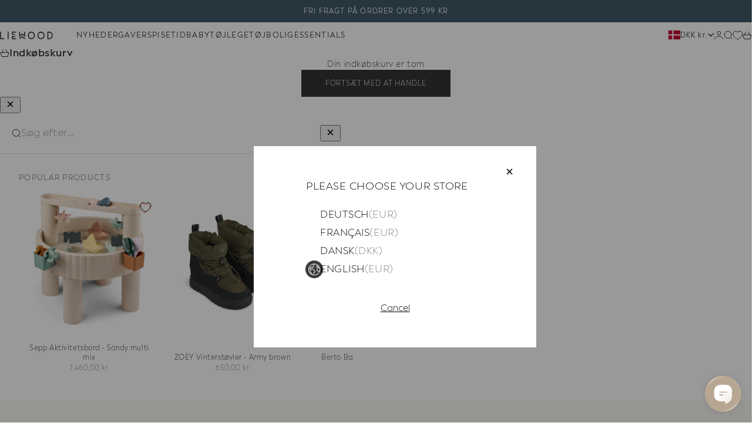

--- FILE ---
content_type: text/html; charset=utf-8
request_url: https://liewood.dk/collections/baby-gear-pusletid
body_size: 62654
content:
<!doctype html>

<html lang="da" dir="ltr">
  <head>
    <meta charset="utf-8">
    <meta name="viewport" content="width=device-width, initial-scale=1.0, height=device-height, minimum-scale=1.0, maximum-scale=5.0">

    <title>Baby gear og pusletid</title><link rel="canonical" href="https://liewood.dk/collections/baby-gear-pusletid"><link rel="shortcut icon" href="//liewood.dk/cdn/shop/files/favicon_white_bf.png?v=1754394523&width=96">
      <link rel="apple-touch-icon" href="//liewood.dk/cdn/shop/files/favicon_white_bf.png?v=1754394523&width=180"><link rel="preload" href="//liewood.dk/cdn/fonts/cormorant/cormorant_n4.bd66e8e0031690b46374315bd1c15a17a8dcd450.woff2" as="font" type="font/woff2" crossorigin><link rel="preload" href="//liewood.dk/cdn/shop/t/82/assets/facundo-light.woff2?v=162898493293203634081754242576" as="font" type="font/woff2" crossorigin><meta property="og:type" content="website">
  <meta property="og:title" content="Baby gear og pusletid"><meta property="og:image" content="http://liewood.dk/cdn/shop/files/logo_share.png?v=1700578927&width=2048">
  <meta property="og:image:secure_url" content="https://liewood.dk/cdn/shop/files/logo_share.png?v=1700578927&width=2048">
  <meta property="og:image:width" content="1200">
  <meta property="og:image:height" content="628"><meta property="og:url" content="https://liewood.dk/collections/baby-gear-pusletid">
<meta property="og:site_name" content="Liewood-DK"><meta name="twitter:card" content="summary"><meta name="twitter:title" content="Baby gear og pusletid">
  <meta name="twitter:description" content=""><meta name="twitter:image" content="https://liewood.dk/cdn/shop/files/logo_share.png?crop=center&height=1200&v=1700578927&width=1200">
  <meta name="twitter:image:alt" content=""><script async crossorigin fetchpriority="high" src="/cdn/shopifycloud/importmap-polyfill/es-modules-shim.2.4.0.js"></script>
<script type="application/ld+json">
  {
    "@context": "https://schema.org",
    "@type": "BreadcrumbList",
    "itemListElement": [{
        "@type": "ListItem",
        "position": 1,
        "name": "Startside",
        "item": "https://liewood.dk"
      },{
            "@type": "ListItem",
            "position": 2,
            "name": "Baby gear og pusletid",
            "item": "https://liewood.dk/collections/baby-gear-pusletid"
          }]
  }
</script><style>@font-face {
    font-family: 'Facundo';
    src: url('//liewood.dk/cdn/shop/t/82/assets/facundo-light.woff2?v=162898493293203634081754242576') format('woff2'),
         url('//liewood.dk/cdn/shop/t/82/assets/facundo-light.woff?v=176779283920666007901754242576') format('woff');
    font-weight: 300;
    font-style: normal;
    font-display: swap;
  }

  @font-face {
    font-family: 'Facundo';
    src: url('//liewood.dk/cdn/shop/t/82/assets/facundo-regular.woff2?v=122633963506518364201754242576') format('woff2'),
         url('//liewood.dk/cdn/shop/t/82/assets/facundo-regular.woff?v=176258362265223142451754242576') format('woff');
    font-weight: 400;
    font-style: normal;
    font-display: swap;
  }

  @font-face {
    font-family: 'Facundo';
    src: url('//liewood.dk/cdn/shop/t/82/assets/facundo-regular-it.woff2?v=138000861325683303841754242576') format('woff2'),
         url('//liewood.dk/cdn/shop/t/82/assets/facundo-regular-it.woff?v=167554181034089380641754242576') format('woff');
    font-weight: 400;
    font-style: italic;
    font-display: swap;
  }

  @font-face {
    font-family: 'Facundo';
    src: url('//liewood.dk/cdn/shop/t/82/assets/facundo-semibold.woff2?v=2770830304603048071754242576') format('woff2'),
         url('//liewood.dk/cdn/shop/t/82/assets/facundo-semibold.woff?v=56155299897889619181754242576') format('woff');
    font-weight: 600;
    font-style: normal;
    font-display: swap;
  }

  @font-face {
    font-family: 'Facundo';
    src: url('//liewood.dk/cdn/shop/t/82/assets/facundo-semibold-it.woff2?v=144528046264540322241754242576') format('woff2'),
         url('//liewood.dk/cdn/shop/t/82/assets/facundo-semibold-it.woff?v=50406666351834336321754242576') format('woff');
    font-weight: 600;
    font-style: italic;
    font-display: swap;
  }@font-face {
  font-family: Cormorant;
  font-weight: 400;
  font-style: normal;
  font-display: fallback;
  src: url("//liewood.dk/cdn/fonts/cormorant/cormorant_n4.bd66e8e0031690b46374315bd1c15a17a8dcd450.woff2") format("woff2"),
       url("//liewood.dk/cdn/fonts/cormorant/cormorant_n4.e5604516683cb4cc166c001f2ff5f387255e3b45.woff") format("woff");
}
@font-face {
  font-family: Cormorant;
  font-weight: 400;
  font-style: italic;
  font-display: fallback;
  src: url("//liewood.dk/cdn/fonts/cormorant/cormorant_i4.0b95f138bb9694e184a2ebaf079dd59cf448e2d3.woff2") format("woff2"),
       url("//liewood.dk/cdn/fonts/cormorant/cormorant_i4.75684eb0a368d69688996f5f8e72c62747e6c249.woff") format("woff");
}
@font-face {
  font-family: Cormorant;
  font-weight: 600;
  font-style: normal;
  font-display: fallback;
  src: url("//liewood.dk/cdn/fonts/cormorant/cormorant_n6.3930e9d27a43e1a6bc5a2b0efe8fe595cfa3bda5.woff2") format("woff2"),
       url("//liewood.dk/cdn/fonts/cormorant/cormorant_n6.f8314ab02a47b4a38ed5c78b31e8d1963c1cbe87.woff") format("woff");
}
@font-face {
  font-family: Inter;
  font-weight: 400;
  font-style: italic;
  font-display: fallback;
  src: url("//liewood.dk/cdn/fonts/inter/inter_i4.feae1981dda792ab80d117249d9c7e0f1017e5b3.woff2") format("woff2"),
       url("//liewood.dk/cdn/fonts/inter/inter_i4.62773b7113d5e5f02c71486623cf828884c85c6e.woff") format("woff");
}
:root {
    /* Container */
    --container-max-width: 100%;
    --container-gutter: 1.25rem;

    /* Spacing */
    --section-vertical-spacing: 2rem;
    --section-stack-row-gap: 1.5rem;

    /* Form settings */
    --form-gap: 1rem; /* Gap between fieldset and submit button */
    --fieldset-gap: 0.5rem; /* Gap between each form input within a fieldset */
    --form-control-gap: 0.5rem; /* Gap between input and label (ignored for floating label) */
    --checkbox-control-gap: 0.75rem; /* Horizontal gap between checkbox and its associated label */
    --input-padding-block: 0.65rem; /* Vertical padding for input, textarea and native select */
    --input-padding-inline: 1rem; /* Horizontal padding for input, textarea and native select */
    --checkbox-size: 0.875rem; /* Size (width and height) for checkbox */

    /* Product listing gaps */
    --product-list-column-gap: 0.125rem;
    --product-list-padding-inline: clamp(0px, var(--product-list-column-gap) - 4px, min(1.75rem, var(--product-list-column-gap)));--product-list-row-gap: 1.5rem;/* Other sizes */
    --header-group-height: calc(var(--announcement-bar-height, 0px) + var(--countdown-condensed-height, 0px) + var(--header-height, 0px));
    --sticky-area-height: calc(var(--announcement-bar-is-sticky, 0) * var(--announcement-bar-height, 0px) + var(--header-is-sticky, 0) * var(--header-height, 0px));
    --sticky-offset: calc(var(--announcement-bar-is-sticky, 0) * var(--announcement-bar-height, 0px) + var(--header-is-sticky, 0) * var(--header-is-visible, 1) * var(--header-height, 0px));

    /* RTL support */
    --transform-logical-flip: 1;
    --transform-origin-start: left;
    --transform-origin-end: right;

    /**
     * ---------------------------------------------------------------------
     * TYPOGRAPHY
     * ---------------------------------------------------------------------
     */

    /* Font properties */--subheading-font-family: 'Facundo', sans-serif;
          --subheading-font-weight: 400;--subheading-font-style: normal;
    --subheading-font-size: 0.75rem;
    --subheading-text-transform: none;
    --subheading-letter-spacing: 0.1em;--heading-font-family: Cormorant, serif;
      --heading-font-weight: 400;--heading-font-style: normal;
    --heading-text-transform: uppercase;
    --heading-letter-spacing: 0.06em;
    --heading-line-height: 1;
    --heading-italic-font-family: Inter, sans-serif;
    --heading-italic-font-weight: 400;
    --heading-italic-font-size-multiplier: 0%;--text-font-family: 'Facundo', sans-serif;
          --text-font-weight: 300;
          --text-font-medium-weight: 400;
          --text-font-bold-weight: 600;--text-font-style: normal;
    --text-transform: none;
    --text-letter-spacing: 0.04em;
    --text-line-height: 1.4;--badge-font-family: 'Facundo', sans-serif;
          --badge-font-weight: 400;--badge-font-style: normal;
    --badge-font-size-mobile: 0.5625rem;
    --badge-font-size: 0.6875rem;
    --badge-text-transform: uppercase;
    --badge-letter-spacing: 0.1em;--button-font: normal 300 var(--button-font-size) / normal var(--text-font-family);--button-text-transform: uppercase;
    --button-letter-spacing: 0.07em;

    /* Font sizes */--text-heading-size-factor: 1;
    --text-display-xl: max(0.75rem, clamp(3.5rem, 1.9223rem + 6.7314vw, 10rem) * var(--text-heading-size-factor));
    --text-display-l: max(0.75rem, clamp(3.375rem, 2.1311rem + 5.3074vw, 8.5rem) * var(--text-heading-size-factor));
    --text-display-m: max(0.75rem, clamp(3.25rem, 2.3701rem + 3.7540vw, 6.875rem) * var(--text-heading-size-factor));
    --text-h1: max(0.75rem, clamp(3rem, 2.3325rem + 2.8479vw, 5.75rem) * var(--text-heading-size-factor));
    --text-h2: max(0.75rem, clamp(2.5rem, 1.9539rem + 2.3301vw, 4.75rem) * var(--text-heading-size-factor));
    --text-h3: max(0.75rem, clamp(2rem, 1.6359rem + 1.5534vw, 3.5rem) * var(--text-heading-size-factor));
    --text-h4: max(0.75rem, clamp(1.75rem, 1.4466rem + 1.2945vw, 3rem) * var(--text-heading-size-factor));
    --text-h5: max(0.75rem, clamp(1.375rem, 1.2233rem + 0.6472vw, 2rem) * var(--text-heading-size-factor));
    --text-h6: max(0.75rem, clamp(1.1875rem, 1.1117rem + 0.3236vw, 1.5rem) * var(--text-heading-size-factor));
    --text-h7: max(0.75rem, clamp(1rem, 0.9545rem + 0.1942vw, 1.1875rem) * var(--text-heading-size-factor));
    --text-xs: 0.6875rem;
    --text-sm: 0.75rem;
    --text-base: 0.875rem;
    --text-lg: 1.0625rem;
    --button-font-size: 0.75rem;

    /* Rounded variables (used for border radius) */
    --rounded-full: 9999px;
    --subheading-border-radius: 0.0rem;
    --button-border-radius: 0.0rem;
    --input-border-radius: 0.0rem;

    /* Product card variables */
    --product-card-row-count: 2;

    /**
     * ---------------------------------------------------------------------
     * OTHER
     * ---------------------------------------------------------------------
     */

    --icon-stroke-width: 1px;
    --quotation-mark-svg: url('data:image/svg+xml,<svg xmlns="http://www.w3.org/2000/svg" focusable="false" width="62" fill="none" viewBox="0 0 62 57"><path fill="%23000" d="M.79 31.904 11.924.816h12.296l-8.12 31.088h7.888V56.96H.79V31.904Zm37.351 0L49.277.816h12.064l-8.12 31.088h7.888V56.96H38.141V31.904Z" /></svg>');
  }

  [dir="rtl"]:root {
    /* RTL support */
    --transform-logical-flip: -1;
    --transform-origin-start: right;
    --transform-origin-end: left;
  }

  @media screen and (min-width: 700px) {
    :root {
      --text-xs: 0.6875rem;
      --text-sm: 0.75rem;
      --text-base: 0.875rem;
      --text-lg: 1.0625rem;
      --subheading-font-size: 0.8125rem;

      /* Spacing */
      --container-gutter: 2rem;

      /* Form settings */
      --form-gap: 1.25rem; /* Gap between fieldset and submit button */
      --fieldset-gap: 0.75rem; /* Gap between each form input within a fieldset */
      --input-padding-block: 0.75rem; /* Vertical padding for input, textarea and native select */

      /* Font sizes */
      --button-font-size: 0.75rem;

      /* Product listing gaps */--product-list-column-gap: 0.25rem;
        --product-list-row-gap: 2rem;}
  }

  @media screen and (min-width: 1000px) {
    :root {
      /* Spacing settings */
      --section-vertical-spacing: 3rem;
      --section-stack-row-gap: 3rem;
    }
  }

  @media screen and (min-width: 1399px) {
    :root {
      /* Spacing settings */
      --section-vertical-spacing: 3.5rem;
      --container-gutter: 3rem;
    }
  }

  /**
   * ---------------------------------------------------------------------
   * COLORS
   * ---------------------------------------------------------------------
   */

  :root {--page-overlay: 0 0 0 / 0.4;
    --dialog-backdrop-blur: 12px;

    /* Status colors */
    --success-background: 227 240 232;
    --success-text: 22 131 66;
    --warning-background: 253 241 224;
    --warning-text: 237 138 0;
    --error-background: 251 224 224;
    --error-text: 224 0 0;

    /* Product colors */
    --on-sale-text: 51 51 51;
    --on-sale-badge-background: 250 247 242;
    --on-sale-badge-text: 51 51 51;
    --sold-out-badge-background: 250 247 242;
    --sold-out-badge-text: 0 0 0;
    --custom-badge-background: 250 247 242;
    --custom-badge-text: 0 0 0;
    --star-color: 250 247 242;
  }.color-scheme--scheme-1 {
      --accent: 51 51 51;
      --background: 255 255 255;
      --background-gradient: ;
      --background-secondary: 255 255 255;
      --has-transparent-background: 0;
      --has-filled-background: 1;
      --text-color: 51 51 51;--border-color: 235 235 235;/* Subheading colors */--subheading-background: 0 0 0 / 0.0;
      --subheading-border: none;
      --subheading-text-color: 51 51 51;
      --subheading-has-padding: 0;

      /* Heading highlight */
      --heading-highlight-accent-color: 51 51 51;
      --heading-highlight-text-color: 255 255 255;

      /* Button colors */
      --button-background-primary: 51 51 51;
      --button-text-primary: 255 255 255;

      /* Form inputs */
      --input-background: 255 255 255;
      --input-text-color: 51 51 51;
      --input-text-transform: none;
    }.shopify-section:has(> .color-scheme--scheme-1) + .shopify-section:has(> .color-scheme--scheme-1) {
          --section-has-same-background-as-previous-section: 1;
        }.shopify-section:has(> .color-scheme--scheme-1) + .shopify-section:has(> .color-scheme--scheme-2) {
          --section-has-same-background-as-previous-section: 1;
        }.shopify-section:has(> .color-scheme--scheme-1) + .shopify-section:has(> .color-scheme--scheme-a1cd1aa1-eba7-45c3-9515-076c0fcd0abb) {
          --section-has-same-background-as-previous-section: 1;
        }.color-scheme--scheme-2 {
      --accent: 250 247 242;
      --background: 255 255 255;
      --background-gradient: ;
      --background-secondary: 245 245 245;
      --has-transparent-background: 0;
      --has-filled-background: 1;
      --text-color: 255 255 255;--border-color: 255 255 255;/* Subheading colors */--subheading-background: 0 0 0 / 0.0;
      --subheading-border: none;
      --subheading-text-color: 255 255 255;
      --subheading-has-padding: 0;

      /* Heading highlight */
      --heading-highlight-accent-color: 255 255 255;
      --heading-highlight-text-color: 255 255 255;

      /* Button colors */
      --button-background-primary: 250 247 242;
      --button-text-primary: 51 51 51;

      /* Form inputs */
      --input-background: 244 242 237;
      --input-text-color: 51 51 51;
      --input-text-transform: none;
    }.shopify-section:has(> .color-scheme--scheme-2) + .shopify-section:has(> .color-scheme--scheme-1) {
          --section-has-same-background-as-previous-section: 1;
        }.shopify-section:has(> .color-scheme--scheme-2) + .shopify-section:has(> .color-scheme--scheme-2) {
          --section-has-same-background-as-previous-section: 1;
        }.shopify-section:has(> .color-scheme--scheme-2) + .shopify-section:has(> .color-scheme--scheme-a1cd1aa1-eba7-45c3-9515-076c0fcd0abb) {
          --section-has-same-background-as-previous-section: 1;
        }.color-scheme--scheme-3 {
      --accent: 51 51 51;
      --background: 240 238 232;
      --background-gradient: ;
      --background-secondary: 245 245 245;
      --has-transparent-background: 0;
      --has-filled-background: 1;
      --text-color: 51 51 51;--border-color: 221 219 214;/* Subheading colors */--subheading-background: 0 0 0 / 0.0;
      --subheading-border: none;
      --subheading-text-color: 51 51 51;
      --subheading-has-padding: 0;

      /* Heading highlight */
      --heading-highlight-accent-color: 51 51 51;
      --heading-highlight-text-color: 255 255 255;

      /* Button colors */
      --button-background-primary: 51 51 51;
      --button-text-primary: 255 255 255;

      /* Form inputs */
      --input-background: 255 255 255;
      --input-text-color: 51 51 51;
      --input-text-transform: none;
    }.shopify-section:has(> .color-scheme--scheme-3) + .shopify-section:has(> .color-scheme--scheme-3) {
          --section-has-same-background-as-previous-section: 1;
        }.color-scheme--scheme-4 {
      --accent: 250 247 242;
      --background: 237 231 219;
      --background-gradient: ;
      --background-secondary: 255 255 255;
      --has-transparent-background: 0;
      --has-filled-background: 1;
      --text-color: 51 51 51;--border-color: 218 213 202;/* Subheading colors */--subheading-background: 0 0 0 / 0.0;
      --subheading-border: none;
      --subheading-text-color: 51 51 51;
      --subheading-has-padding: 0;

      /* Heading highlight */
      --heading-highlight-accent-color: 51 51 51;
      --heading-highlight-text-color: 255 255 255;

      /* Button colors */
      --button-background-primary: 250 247 242;
      --button-text-primary: 51 51 51;

      /* Form inputs */
      --input-background: 255 255 255;
      --input-text-color: 51 51 51;
      --input-text-transform: none;
    }.shopify-section:has(> .color-scheme--scheme-4) + .shopify-section:has(> .color-scheme--scheme-4) {
          --section-has-same-background-as-previous-section: 1;
        }.shopify-section:has(> .color-scheme--scheme-4) + .shopify-section:has(> .color-scheme--scheme-6) {
          --section-has-same-background-as-previous-section: 1;
        }.shopify-section:has(> .color-scheme--scheme-4) + .shopify-section:has(> .color-scheme--scheme-778aec04-9ec7-428f-a1b0-b19b5849ceee) {
          --section-has-same-background-as-previous-section: 1;
        }.color-scheme--scheme-5 {
      --accent: 250 247 242;
      --background: 250 247 242;
      --background-gradient: linear-gradient(310deg, rgba(NaN, NaN, NaN, 1), rgba(229, 184, 0, 1) 100%);
      --background-secondary: 250 247 242;
      --has-transparent-background: 0;
      --has-filled-background: 1;
      --text-color: 51 51 51;--border-color: 51 51 51 / 0.1;/* Subheading colors */--subheading-background: 0 0 0 / 0.0;
      --subheading-border: none;
      --subheading-text-color: 51 51 51;
      --subheading-has-padding: 0;

      /* Heading highlight */
      --heading-highlight-accent-color: 51 51 51;
      --heading-highlight-text-color: 255 255 255;

      /* Button colors */
      --button-background-primary: 250 247 242;
      --button-text-primary: 51 51 51;

      /* Form inputs */
      --input-background: 255 255 255;
      --input-text-color: 51 51 51;
      --input-text-transform: none;
    }.shopify-section:has(> .color-scheme--scheme-5) + .shopify-section:has(> .color-scheme--scheme-5) {
          --section-has-same-background-as-previous-section: 1;
        }.color-scheme--scheme-6 {
      --accent: 51 51 51;
      --background: 237 231 219;
      --background-gradient: ;
      --background-secondary: 245 245 245;
      --has-transparent-background: 0;
      --has-filled-background: 1;
      --text-color: 51 51 51;--border-color: 218 213 202;/* Subheading colors */--subheading-background: 0 0 0 / 0.0;
      --subheading-border: none;
      --subheading-text-color: 255 255 255;
      --subheading-has-padding: 0;

      /* Heading highlight */
      --heading-highlight-accent-color: 51 51 51;
      --heading-highlight-text-color: 255 255 255;

      /* Button colors */
      --button-background-primary: 51 51 51;
      --button-text-primary: 255 255 255;

      /* Form inputs */
      --input-background: 255 255 255;
      --input-text-color: 51 51 51;
      --input-text-transform: none;
    }.shopify-section:has(> .color-scheme--scheme-6) + .shopify-section:has(> .color-scheme--scheme-4) {
          --section-has-same-background-as-previous-section: 1;
        }.shopify-section:has(> .color-scheme--scheme-6) + .shopify-section:has(> .color-scheme--scheme-6) {
          --section-has-same-background-as-previous-section: 1;
        }.shopify-section:has(> .color-scheme--scheme-6) + .shopify-section:has(> .color-scheme--scheme-778aec04-9ec7-428f-a1b0-b19b5849ceee) {
          --section-has-same-background-as-previous-section: 1;
        }.color-scheme--scheme-7 {
      --accent: 51 51 51;
      --background: 242 241 238;
      --background-gradient: ;
      --background-secondary: 245 245 245;
      --has-transparent-background: 0;
      --has-filled-background: 1;
      --text-color: 51 51 51;--border-color: 223 222 219;/* Subheading colors */--subheading-background: 0 0 0 / 0.0;
      --subheading-border: none;
      --subheading-text-color: 255 255 255;
      --subheading-has-padding: 0;

      /* Heading highlight */
      --heading-highlight-accent-color: 51 51 51;
      --heading-highlight-text-color: 255 255 255;

      /* Button colors */
      --button-background-primary: 51 51 51;
      --button-text-primary: 255 255 255;

      /* Form inputs */
      --input-background: 255 255 255;
      --input-text-color: 51 51 51;
      --input-text-transform: none;
    }.shopify-section:has(> .color-scheme--scheme-7) + .shopify-section:has(> .color-scheme--scheme-7) {
          --section-has-same-background-as-previous-section: 1;
        }.color-scheme--scheme-885666fe-5d11-4bcc-999f-f6b1c7b7b3ec {
      --accent: 250 247 242;
      --background: 250 247 242;
      --background-gradient: ;
      --background-secondary: 245 245 245;
      --has-transparent-background: 0;
      --has-filled-background: 1;
      --text-color: 51 51 51;--border-color: 230 227 223;/* Subheading colors */--subheading-background: 0 0 0 / 0.0;
      --subheading-border: none;
      --subheading-text-color: 51 51 51;
      --subheading-has-padding: 0;

      /* Heading highlight */
      --heading-highlight-accent-color: 51 51 51;
      --heading-highlight-text-color: 255 255 255;

      /* Button colors */
      --button-background-primary: 250 247 242;
      --button-text-primary: 51 51 51;

      /* Form inputs */
      --input-background: 250 247 242;
      --input-text-color: 51 51 51;
      --input-text-transform: none;
    }.shopify-section:has(> .color-scheme--scheme-885666fe-5d11-4bcc-999f-f6b1c7b7b3ec) + .shopify-section:has(> .color-scheme--scheme-885666fe-5d11-4bcc-999f-f6b1c7b7b3ec) {
          --section-has-same-background-as-previous-section: 1;
        }.shopify-section:has(> .color-scheme--scheme-885666fe-5d11-4bcc-999f-f6b1c7b7b3ec) + .shopify-section:has(> .color-scheme--scheme-6f473fe7-d41e-492a-b5c7-11789d6676d4) {
          --section-has-same-background-as-previous-section: 1;
        }.color-scheme--scheme-778aec04-9ec7-428f-a1b0-b19b5849ceee {
      --accent: 51 51 51;
      --background: 237 231 219;
      --background-gradient: ;
      --background-secondary: 255 255 255;
      --has-transparent-background: 0;
      --has-filled-background: 1;
      --text-color: 51 51 51;--border-color: 218 213 202;/* Subheading colors */--subheading-background: 0 0 0 / 0.0;
      --subheading-border: none;
      --subheading-text-color: 51 51 51;
      --subheading-has-padding: 0;

      /* Heading highlight */
      --heading-highlight-accent-color: 51 51 51;
      --heading-highlight-text-color: 255 255 255;

      /* Button colors */
      --button-background-primary: 51 51 51;
      --button-text-primary: 255 255 255;

      /* Form inputs */
      --input-background: 255 255 255;
      --input-text-color: 51 51 51;
      --input-text-transform: none;
    }.shopify-section:has(> .color-scheme--scheme-778aec04-9ec7-428f-a1b0-b19b5849ceee) + .shopify-section:has(> .color-scheme--scheme-4) {
          --section-has-same-background-as-previous-section: 1;
        }.shopify-section:has(> .color-scheme--scheme-778aec04-9ec7-428f-a1b0-b19b5849ceee) + .shopify-section:has(> .color-scheme--scheme-6) {
          --section-has-same-background-as-previous-section: 1;
        }.shopify-section:has(> .color-scheme--scheme-778aec04-9ec7-428f-a1b0-b19b5849ceee) + .shopify-section:has(> .color-scheme--scheme-778aec04-9ec7-428f-a1b0-b19b5849ceee) {
          --section-has-same-background-as-previous-section: 1;
        }.color-scheme--scheme-6f473fe7-d41e-492a-b5c7-11789d6676d4 {
      --accent: 51 51 51;
      --background: 250 247 242;
      --background-gradient: ;
      --background-secondary: 51 51 51;
      --has-transparent-background: 0;
      --has-filled-background: 1;
      --text-color: 51 51 51;--border-color: 230 227 223;/* Subheading colors */--subheading-background: 0 0 0 / 0.0;
      --subheading-border: none;
      --subheading-text-color: 51 51 51;
      --subheading-has-padding: 0;

      /* Heading highlight */
      --heading-highlight-accent-color: 51 51 51;
      --heading-highlight-text-color: 255 255 255;

      /* Button colors */
      --button-background-primary: 51 51 51;
      --button-text-primary: 255 255 255;

      /* Form inputs */
      --input-background: 255 255 255;
      --input-text-color: 51 51 51;
      --input-text-transform: none;
    }.shopify-section:has(> .color-scheme--scheme-6f473fe7-d41e-492a-b5c7-11789d6676d4) + .shopify-section:has(> .color-scheme--scheme-885666fe-5d11-4bcc-999f-f6b1c7b7b3ec) {
          --section-has-same-background-as-previous-section: 1;
        }.shopify-section:has(> .color-scheme--scheme-6f473fe7-d41e-492a-b5c7-11789d6676d4) + .shopify-section:has(> .color-scheme--scheme-6f473fe7-d41e-492a-b5c7-11789d6676d4) {
          --section-has-same-background-as-previous-section: 1;
        }.color-scheme--scheme-a1cd1aa1-eba7-45c3-9515-076c0fcd0abb {
      --accent: 51 51 51;
      --background: 255 255 255;
      --background-gradient: ;
      --background-secondary: 255 255 255;
      --has-transparent-background: 0;
      --has-filled-background: 1;
      --text-color: 51 51 51;--border-color: 235 235 235;/* Subheading colors */--subheading-background: 0 0 0 / 0.0;
      --subheading-border: none;
      --subheading-text-color: 51 51 51;
      --subheading-has-padding: 0;

      /* Heading highlight */
      --heading-highlight-accent-color: 51 51 51;
      --heading-highlight-text-color: 255 255 255;

      /* Button colors */
      --button-background-primary: 51 51 51;
      --button-text-primary: 255 255 255;

      /* Form inputs */
      --input-background: 255 255 255;
      --input-text-color: 51 51 51;
      --input-text-transform: none;
    }.shopify-section:has(> .color-scheme--scheme-a1cd1aa1-eba7-45c3-9515-076c0fcd0abb) + .shopify-section:has(> .color-scheme--scheme-1) {
          --section-has-same-background-as-previous-section: 1;
        }.shopify-section:has(> .color-scheme--scheme-a1cd1aa1-eba7-45c3-9515-076c0fcd0abb) + .shopify-section:has(> .color-scheme--scheme-2) {
          --section-has-same-background-as-previous-section: 1;
        }.shopify-section:has(> .color-scheme--scheme-a1cd1aa1-eba7-45c3-9515-076c0fcd0abb) + .shopify-section:has(> .color-scheme--scheme-a1cd1aa1-eba7-45c3-9515-076c0fcd0abb) {
          --section-has-same-background-as-previous-section: 1;
        }.color-scheme--scheme-424a59cb-1125-420d-9aa1-b6729542fe26 {
      --accent: 250 247 242;
      --background: 63 90 104;
      --background-gradient: ;
      --background-secondary: 51 51 51;
      --has-transparent-background: 0;
      --has-filled-background: 1;
      --text-color: 250 247 242;--border-color: 82 106 118;/* Subheading colors */--subheading-background: 0 0 0 / 0.0;
      --subheading-border: none;
      --subheading-text-color: 51 51 51;
      --subheading-has-padding: 0;

      /* Heading highlight */
      --heading-highlight-accent-color: 51 51 51;
      --heading-highlight-text-color: 255 255 255;

      /* Button colors */
      --button-background-primary: 250 247 242;
      --button-text-primary: 255 255 255;

      /* Form inputs */
      --input-background: 255 255 255;
      --input-text-color: 51 51 51;
      --input-text-transform: none;
    }.shopify-section:has(> .color-scheme--scheme-424a59cb-1125-420d-9aa1-b6729542fe26) + .shopify-section:has(> .color-scheme--scheme-424a59cb-1125-420d-9aa1-b6729542fe26) {
          --section-has-same-background-as-previous-section: 1;
        }</style>
<script>
  // This allows to expose several variables to the global scope, to be used in scripts
  window.themeVariables = {
    settings: {
      pageType: "collection",
      moneyFormat: "{{amount_with_comma_separator}} kr",
      moneyWithCurrencyFormat: "{{amount_with_comma_separator}} DKK",
      currencyCodeEnabled: false,
      cartType: "drawer",
      showHeadingEffectAnimation: true,
      staggerProducts: true
    },

    strings: {
      addedToCart: "{{product_title}} blev tilføjet til kurven",
      closeGallery: "Luk gallery",
      zoomGallery: "Zoom",
      errorGallery: "Billede kunne ikke indlæses",
      shippingEstimatorNoResults: "Beklager, vi sender ikke til din adresse.",
      shippingEstimatorOneResult: "Der er én leveringspris for din adresse:",
      shippingEstimatorMultipleResults: "Der er flere leveringspriser for din adresse:",
      shippingEstimatorError: "Der opstod en eller flere fejl under hentning af leveringspriser:",
      next: "Næste",
      previous: "Forrige"
    },

    mediaQueries: {
      'sm': 'screen and (min-width: 700px)',
      'md': 'screen and (min-width: 1000px)',
      'lg': 'screen and (min-width: 1150px)',
      'xl': 'screen and (min-width: 1400px)',
      '2xl': 'screen and (min-width: 1600px)',
      'sm-max': 'screen and (max-width: 699px)',
      'md-max': 'screen and (max-width: 999px)',
      'lg-max': 'screen and (max-width: 1149px)',
      'xl-max': 'screen and (max-width: 1399px)',
      '2xl-max': 'screen and (max-width: 1599px)',
      'motion-safe': '(prefers-reduced-motion: no-preference)',
      'motion-reduce': '(prefers-reduced-motion: reduce)',
      'supports-hover': 'screen and (pointer: fine)',
      'supports-touch': 'screen and (pointer: coarse)'
    }
  };</script><link rel="stylesheet" href="//liewood.dk/cdn/shop/t/82/assets/swish-buttons.css?v=137981575525669755061769417162" />


    <script type="importmap">{
        "imports": {
          "vendor": "//liewood.dk/cdn/shop/t/82/assets/vendor.min.js?v=149317703429685268631754242576",
          "theme": "//liewood.dk/cdn/shop/t/82/assets/theme.js?v=41195104472853145811754242576",
          "photoswipe": "//liewood.dk/cdn/shop/t/82/assets/photoswipe.min.js?v=13374349288281597431754242576"
        }
      }
    </script>

    <script type="module" src="//liewood.dk/cdn/shop/t/82/assets/vendor.min.js?v=149317703429685268631754242576"></script>
    <script type="module" src="//liewood.dk/cdn/shop/t/82/assets/theme.js?v=41195104472853145811754242576"></script>

    <script>window.performance && window.performance.mark && window.performance.mark('shopify.content_for_header.start');</script><meta id="shopify-digital-wallet" name="shopify-digital-wallet" content="/6070206562/digital_wallets/dialog">
<meta name="shopify-checkout-api-token" content="99b9adad95960aaa3465c39bc9a560a6">
<link rel="alternate" type="application/atom+xml" title="Feed" href="/collections/baby-gear-pusletid.atom" />
<link rel="next" href="/collections/baby-gear-pusletid?page=2">
<link rel="alternate" type="application/json+oembed" href="https://liewood.dk/collections/baby-gear-pusletid.oembed">
<script async="async" src="/checkouts/internal/preloads.js?locale=da-DK"></script>
<script id="apple-pay-shop-capabilities" type="application/json">{"shopId":6070206562,"countryCode":"DK","currencyCode":"DKK","merchantCapabilities":["supports3DS"],"merchantId":"gid:\/\/shopify\/Shop\/6070206562","merchantName":"Liewood-DK","requiredBillingContactFields":["postalAddress","email","phone"],"requiredShippingContactFields":["postalAddress","email","phone"],"shippingType":"shipping","supportedNetworks":["visa","maestro","masterCard"],"total":{"type":"pending","label":"Liewood-DK","amount":"1.00"},"shopifyPaymentsEnabled":true,"supportsSubscriptions":true}</script>
<script id="shopify-features" type="application/json">{"accessToken":"99b9adad95960aaa3465c39bc9a560a6","betas":["rich-media-storefront-analytics"],"domain":"liewood.dk","predictiveSearch":true,"shopId":6070206562,"locale":"da"}</script>
<script>var Shopify = Shopify || {};
Shopify.shop = "liewood-dk.myshopify.com";
Shopify.locale = "da";
Shopify.currency = {"active":"DKK","rate":"1.0"};
Shopify.country = "DK";
Shopify.theme = {"name":"Stretch (Live)","id":183958241626,"schema_name":"Stretch","schema_version":"1.4.1","theme_store_id":null,"role":"main"};
Shopify.theme.handle = "null";
Shopify.theme.style = {"id":null,"handle":null};
Shopify.cdnHost = "liewood.dk/cdn";
Shopify.routes = Shopify.routes || {};
Shopify.routes.root = "/";</script>
<script type="module">!function(o){(o.Shopify=o.Shopify||{}).modules=!0}(window);</script>
<script>!function(o){function n(){var o=[];function n(){o.push(Array.prototype.slice.apply(arguments))}return n.q=o,n}var t=o.Shopify=o.Shopify||{};t.loadFeatures=n(),t.autoloadFeatures=n()}(window);</script>
<script id="shop-js-analytics" type="application/json">{"pageType":"collection"}</script>
<script defer="defer" async type="module" src="//liewood.dk/cdn/shopifycloud/shop-js/modules/v2/client.init-shop-cart-sync_ByjAFD2B.da.esm.js"></script>
<script defer="defer" async type="module" src="//liewood.dk/cdn/shopifycloud/shop-js/modules/v2/chunk.common_D-UimmQe.esm.js"></script>
<script defer="defer" async type="module" src="//liewood.dk/cdn/shopifycloud/shop-js/modules/v2/chunk.modal_C_zrfWbZ.esm.js"></script>
<script type="module">
  await import("//liewood.dk/cdn/shopifycloud/shop-js/modules/v2/client.init-shop-cart-sync_ByjAFD2B.da.esm.js");
await import("//liewood.dk/cdn/shopifycloud/shop-js/modules/v2/chunk.common_D-UimmQe.esm.js");
await import("//liewood.dk/cdn/shopifycloud/shop-js/modules/v2/chunk.modal_C_zrfWbZ.esm.js");

  window.Shopify.SignInWithShop?.initShopCartSync?.({"fedCMEnabled":true,"windoidEnabled":true});

</script>
<script id="__st">var __st={"a":6070206562,"offset":3600,"reqid":"3abe9aad-45c5-48c3-969f-42fd6089a699-1769430865","pageurl":"liewood.dk\/collections\/baby-gear-pusletid","u":"0da427b2f4e3","p":"collection","rtyp":"collection","rid":291267477701};</script>
<script>window.ShopifyPaypalV4VisibilityTracking = true;</script>
<script id="captcha-bootstrap">!function(){'use strict';const t='contact',e='account',n='new_comment',o=[[t,t],['blogs',n],['comments',n],[t,'customer']],c=[[e,'customer_login'],[e,'guest_login'],[e,'recover_customer_password'],[e,'create_customer']],r=t=>t.map((([t,e])=>`form[action*='/${t}']:not([data-nocaptcha='true']) input[name='form_type'][value='${e}']`)).join(','),a=t=>()=>t?[...document.querySelectorAll(t)].map((t=>t.form)):[];function s(){const t=[...o],e=r(t);return a(e)}const i='password',u='form_key',d=['recaptcha-v3-token','g-recaptcha-response','h-captcha-response',i],f=()=>{try{return window.sessionStorage}catch{return}},m='__shopify_v',_=t=>t.elements[u];function p(t,e,n=!1){try{const o=window.sessionStorage,c=JSON.parse(o.getItem(e)),{data:r}=function(t){const{data:e,action:n}=t;return t[m]||n?{data:e,action:n}:{data:t,action:n}}(c);for(const[e,n]of Object.entries(r))t.elements[e]&&(t.elements[e].value=n);n&&o.removeItem(e)}catch(o){console.error('form repopulation failed',{error:o})}}const l='form_type',E='cptcha';function T(t){t.dataset[E]=!0}const w=window,h=w.document,L='Shopify',v='ce_forms',y='captcha';let A=!1;((t,e)=>{const n=(g='f06e6c50-85a8-45c8-87d0-21a2b65856fe',I='https://cdn.shopify.com/shopifycloud/storefront-forms-hcaptcha/ce_storefront_forms_captcha_hcaptcha.v1.5.2.iife.js',D={infoText:'Beskyttet af hCaptcha',privacyText:'Beskyttelse af persondata',termsText:'Vilkår'},(t,e,n)=>{const o=w[L][v],c=o.bindForm;if(c)return c(t,g,e,D).then(n);var r;o.q.push([[t,g,e,D],n]),r=I,A||(h.body.append(Object.assign(h.createElement('script'),{id:'captcha-provider',async:!0,src:r})),A=!0)});var g,I,D;w[L]=w[L]||{},w[L][v]=w[L][v]||{},w[L][v].q=[],w[L][y]=w[L][y]||{},w[L][y].protect=function(t,e){n(t,void 0,e),T(t)},Object.freeze(w[L][y]),function(t,e,n,w,h,L){const[v,y,A,g]=function(t,e,n){const i=e?o:[],u=t?c:[],d=[...i,...u],f=r(d),m=r(i),_=r(d.filter((([t,e])=>n.includes(e))));return[a(f),a(m),a(_),s()]}(w,h,L),I=t=>{const e=t.target;return e instanceof HTMLFormElement?e:e&&e.form},D=t=>v().includes(t);t.addEventListener('submit',(t=>{const e=I(t);if(!e)return;const n=D(e)&&!e.dataset.hcaptchaBound&&!e.dataset.recaptchaBound,o=_(e),c=g().includes(e)&&(!o||!o.value);(n||c)&&t.preventDefault(),c&&!n&&(function(t){try{if(!f())return;!function(t){const e=f();if(!e)return;const n=_(t);if(!n)return;const o=n.value;o&&e.removeItem(o)}(t);const e=Array.from(Array(32),(()=>Math.random().toString(36)[2])).join('');!function(t,e){_(t)||t.append(Object.assign(document.createElement('input'),{type:'hidden',name:u})),t.elements[u].value=e}(t,e),function(t,e){const n=f();if(!n)return;const o=[...t.querySelectorAll(`input[type='${i}']`)].map((({name:t})=>t)),c=[...d,...o],r={};for(const[a,s]of new FormData(t).entries())c.includes(a)||(r[a]=s);n.setItem(e,JSON.stringify({[m]:1,action:t.action,data:r}))}(t,e)}catch(e){console.error('failed to persist form',e)}}(e),e.submit())}));const S=(t,e)=>{t&&!t.dataset[E]&&(n(t,e.some((e=>e===t))),T(t))};for(const o of['focusin','change'])t.addEventListener(o,(t=>{const e=I(t);D(e)&&S(e,y())}));const B=e.get('form_key'),M=e.get(l),P=B&&M;t.addEventListener('DOMContentLoaded',(()=>{const t=y();if(P)for(const e of t)e.elements[l].value===M&&p(e,B);[...new Set([...A(),...v().filter((t=>'true'===t.dataset.shopifyCaptcha))])].forEach((e=>S(e,t)))}))}(h,new URLSearchParams(w.location.search),n,t,e,['guest_login'])})(!0,!0)}();</script>
<script integrity="sha256-4kQ18oKyAcykRKYeNunJcIwy7WH5gtpwJnB7kiuLZ1E=" data-source-attribution="shopify.loadfeatures" defer="defer" src="//liewood.dk/cdn/shopifycloud/storefront/assets/storefront/load_feature-a0a9edcb.js" crossorigin="anonymous"></script>
<script data-source-attribution="shopify.dynamic_checkout.dynamic.init">var Shopify=Shopify||{};Shopify.PaymentButton=Shopify.PaymentButton||{isStorefrontPortableWallets:!0,init:function(){window.Shopify.PaymentButton.init=function(){};var t=document.createElement("script");t.src="https://liewood.dk/cdn/shopifycloud/portable-wallets/latest/portable-wallets.da.js",t.type="module",document.head.appendChild(t)}};
</script>
<script data-source-attribution="shopify.dynamic_checkout.buyer_consent">
  function portableWalletsHideBuyerConsent(e){var t=document.getElementById("shopify-buyer-consent"),n=document.getElementById("shopify-subscription-policy-button");t&&n&&(t.classList.add("hidden"),t.setAttribute("aria-hidden","true"),n.removeEventListener("click",e))}function portableWalletsShowBuyerConsent(e){var t=document.getElementById("shopify-buyer-consent"),n=document.getElementById("shopify-subscription-policy-button");t&&n&&(t.classList.remove("hidden"),t.removeAttribute("aria-hidden"),n.addEventListener("click",e))}window.Shopify?.PaymentButton&&(window.Shopify.PaymentButton.hideBuyerConsent=portableWalletsHideBuyerConsent,window.Shopify.PaymentButton.showBuyerConsent=portableWalletsShowBuyerConsent);
</script>
<script data-source-attribution="shopify.dynamic_checkout.cart.bootstrap">document.addEventListener("DOMContentLoaded",(function(){function t(){return document.querySelector("shopify-accelerated-checkout-cart, shopify-accelerated-checkout")}if(t())Shopify.PaymentButton.init();else{new MutationObserver((function(e,n){t()&&(Shopify.PaymentButton.init(),n.disconnect())})).observe(document.body,{childList:!0,subtree:!0})}}));
</script>
<link id="shopify-accelerated-checkout-styles" rel="stylesheet" media="screen" href="https://liewood.dk/cdn/shopifycloud/portable-wallets/latest/accelerated-checkout-backwards-compat.css" crossorigin="anonymous">
<style id="shopify-accelerated-checkout-cart">
        #shopify-buyer-consent {
  margin-top: 1em;
  display: inline-block;
  width: 100%;
}

#shopify-buyer-consent.hidden {
  display: none;
}

#shopify-subscription-policy-button {
  background: none;
  border: none;
  padding: 0;
  text-decoration: underline;
  font-size: inherit;
  cursor: pointer;
}

#shopify-subscription-policy-button::before {
  box-shadow: none;
}

      </style>

<script>window.performance && window.performance.mark && window.performance.mark('shopify.content_for_header.end');</script>
<link href="//liewood.dk/cdn/shop/t/82/assets/theme.css?v=107281087767946291891763981313" rel="stylesheet" type="text/css" media="all" /><script>
window.dataLayer = window.dataLayer || [];
function gtag() {
   dataLayer.push(arguments);
}
gtag('consent', 'default', {
   'ad_storage': 'denied',
   'ad_user_data': 'denied',
   'ad_personalization': 'denied',
   'analytics_storage': 'denied',
   'wait_for_update': 15000
});
gtag('set', 'ads_data_redaction', true);
gtag('set', 'developer_id.dNmIyNz', true);
</script>
<script>
const addCookieInformationConsentScript = () => {
    const consentScript = document.createElement('script');
    consentScript.setAttribute('src', 'https://policy.app.cookieinformation.com/uc.js');
    consentScript.setAttribute('data-culture', 'DA');
    consentScript.setAttribute('data-gcm-enabled', 'false');
    consentScript.id = 'CookieConsent';
    document.head.appendChild(consentScript);
};
const setupListenerForConsentGathering = () => {
    window.addEventListener("CookieInformationConsentGiven", () => {
        let consentSignals = {};
        let consentCookieReady = false;
        let customerPrivacyAPIReady = false;
        const checkAndSetTrackingConsent = () => {
            if (consentCookieReady && customerPrivacyAPIReady && Object.keys(consentSignals).length > 0) {
                window.Shopify.customerPrivacy.setTrackingConsent(
                    {
                        "analytics": consentSignals['cookie_cat_statistic'] || false,
                        "marketing": consentSignals['cookie_cat_marketing'] || false,
                        "preferences": consentSignals['cookie_cat_functional'] || false,
                        "sale_of_data": consentSignals['cookie_cat_marketing'] || false,
                    },
                    () => console.log("Cookie Information: consent gathered")
                );
            }
        };
        if (window.CookieInformation) {
            const consentCookie = window.CookieInformation._getCookieValue('CookieInformationConsent');
            if (consentCookie) {
                const consent = JSON.parse(consentCookie);

                if (consent) {
                    consentSignals = consent.consents_approved || [];
                    consentSignals = consentSignals.reduce((acc, curr) => {
                        acc[curr] = true;
                        return acc;
                    }, {});
                    consentCookieReady = true;
                    checkAndSetTrackingConsent();
                }
            }
        }
        const customerPrivacyAPIInterval = setInterval(() => {
            if (window.Shopify.customerPrivacy) {
                clearInterval(customerPrivacyAPIInterval);
                customerPrivacyAPIReady = true;
                checkAndSetTrackingConsent();
            }
        }, 100);
    });
};
window.Shopify.loadFeatures(
    [
        {
            name: 'consent-tracking-api',
            version: '0.1',
        },
    ],
    error => {
        if (error) {
            throw error;
        }
        setupListenerForConsentGathering();
        addCookieInformationConsentScript();
    }
);
</script>


    <script type="text/javascript">
      (function(c,l,a,r,i,t,y){
          c[a]=c[a]||function(){(c[a].q=c[a].q||[]).push(arguments)};
          t=l.createElement(r);t.async=1;t.src="https://www.clarity.ms/tag/"+i;
          y=l.getElementsByTagName(r)[0];y.parentNode.insertBefore(t,y);
      })(window, document, "clarity", "script", "nuv1stfw0a");
    </script>
  <!-- BEGIN app block: shopify://apps/wrapped/blocks/app-embed/1714fc7d-e525-4a14-8c3e-1b6ed95734c5 --><script type="module" src="https://cdn.shopify.com/storefront/web-components.js"></script>
<!-- BEGIN app snippet: app-embed.settings --><script type="text/javascript">
  window.Wrapped = { ...window.Wrapped };
  window.Wrapped.options = {"order":{"settings":{"optionMode":"advanced","visibilityTag":"wrapped:blocks:hide","giftMessage":false,"giftMessageMaxChars":255,"giftSender":false,"giftReceiver":false,"giftMessageRequired":false,"giftSenderRequired":false,"giftReceiverRequired":false,"giftMessageEmoji":true,"giftSenderEmoji":true,"giftReceiverEmoji":true,"giftOptionLabels":{"primary":"Select a gift option"},"giftCheckboxLabels":{"primary":"Modtag en gratis gavepose"},"giftMessageLabels":{"primary":"Message"},"giftMessagePlaceholderLabels":{"primary":"Write your message here..."},"giftSenderLabels":{"primary":"From"},"giftSenderPlaceholderLabels":{"primary":"Sender name"},"giftReceiverLabels":{"primary":"To"},"giftReceiverPlaceholderLabels":{"primary":"Receiver name"},"saveLabels":{"primary":"Save"},"removeLabels":{"primary":"Remove"},"unavailableLabels":{"primary":"Unavailable"},"visibilityHelperLabels":{"primary":"Unavailable for one or more items in your cart"},"requiredFieldLabels":{"primary":"Please fill out this field."},"emojiFieldLabels":{"primary":"Emoji characters are not permitted."},"ordersLimitReached":false,"multipleGiftVariants":true},"datafields":{"checkbox":"Gifting","message":"Gift Message","sender":"Gift Sender","receiver":"Gift Receiver","variant":"Gift Option"},"product":{"handle":"gift-bag","image":"https:\/\/cdn.shopify.com\/s\/files\/1\/0060\/7020\/6562\/files\/L13009271_600x600.png?v=1764579620","priceMode":"order","hiddenInventory":false,"hiddenVisibility":false,"variantPricingPaid":true,"variantPricingFree":true,"bundles":false,"id":10565482086746,"gid":"gid:\/\/shopify\/Product\/10565482086746","variants":[{"availableForSale":true,"title":"Gift Bag","price":0.0,"id":52868643914074,"imageSrc":null,"boxItemLimit":null,"boxWeightLimit":null}]},"blocks":[]}};
  window.Wrapped.settings = {"activated":true,"debug":false,"scripts":null,"styles":null,"skipFetchInterceptor":false,"skipXhrInterceptor":false,"token":"f1bb64b2a5634f1f01b5c99be52881ce"};
  window.Wrapped.settings.block = {"extension_background_primary_color":"#ffffff","extension_background_secondary_color":"#f3f3f3","extension_border_color":"rgba(0,0,0,0)","border_width":1,"border_radius":60,"spacing_scale":"--wrapped-spacing-scale-base","hover_style":"--wrapped-hover-style-light","font_color":"#000000","font_secondary_color":"#333333","font_scale":100,"form_element_text_color":"#333333","background_color":"#ffffff","border_color":"#0000000f","checkbox_radio_color":"#000000","primary_button_text":"#ffffff","primary_button_surface":"#000000","primary_button_border":"rgba(0,0,0,0)","secondary_button_text":"#333333","secondary_button_surface":"#0000000f","secondary_button_border":"rgba(0,0,0,0)","media_fit":"fill","gift_thumbnail_size":60,"gift_thumbnail_position":"--wrapped-thumbnail-position-start"};
  window.Wrapped.settings.market = null;

  if (window.Wrapped.settings.debug) {
    const logStyle = 'background-color:black;color:#ffc863;font-size:12px;font-weight:400;padding:12px;border-radius:10px;'
    console.log('%c Gift options by Wrapped | Learn more at https://apps.shopify.com/wrapped', logStyle)
    console.debug('[wrapped:booting]', window.Wrapped)
  }
</script>
<!-- END app snippet --><!-- BEGIN app snippet: app-embed.styles -->
<style type="text/css">
:root {
  --wrapped-background-color: #ffffff;

  --wrapped-extension-background-primary-color: #ffffff;
  --wrapped-extension-background-secondary-color: #f3f3f3;

  --wrapped-extension-border-color: rgba(0,0,0,0);

  --wrapped-border-color: #0000000f;
  
  
    --wrapped-border-radius: min(calc(60 / 100 * 24px), 24px);
  
  --wrapped-border-width: 1px;

  --wrapped-checkbox-accent-color: #000000;

  --wrapped-checkbox--label-left: flex-start;
  --wrapped-checkbox--label-center: center;
  --wrapped-checkbox--label-right: flex-end;

  --wrapped-default-padding: 0.5em;
  --wrapped-container-padding: 0.5em;

  --wrapped-font-color: #000000;
  --wrapped-font-size-default: 16px;
  --wrapped-font-scale: 1.0;

  --wrapped-font-size: calc(var(--wrapped-font-size-default) * var(--wrapped-font-scale));
  --wrapped-font-size-small: calc(var(--wrapped-font-size) * 0.8);
  --wrapped-font-size-smaller: calc(var(--wrapped-font-size) * 0.7);
  --wrapped-font-size-smallest: calc(var(--wrapped-font-size) * 0.65);

  --wrapped-component-bottom-padding: 0.5em;

  --wrapped-feature-max-height: 500px;

  --wrapped-textarea-min-height: 80px;

  --wrapped-thumbnail-position-start: -1;
  --wrapped-thumbnail-position-end: 2;
  --wrapped-thumbnail-position: var(--wrapped-thumbnail-position-start, -1);
  --wrapped-thumbnail-size: clamp(40px, 60px, 200px);

  --wrapped-extension-margin-block-start: 1em;
  --wrapped-extension-margin-block-end: 2em;

  --wrapped-unavailable-gift-variant-opacity: 0.4;
}


wrapped-extension {
  background-color: var(--wrapped-extension-background-primary-color) !important;
  border: 1px solid var(--wrapped-extension-border-color) !important;
  border-radius: var(--wrapped-border-radius) !important;
  display: block;
  color: var(--wrapped-font-color) !important;
  font-size: var(--wrapped-font-size) !important;
  height: fit-content !important;
  margin-block-start: var(--wrapped-extension-margin-block-start) !important;
  margin-block-end: var(--wrapped-extension-margin-block-end) !important;
  min-width: unset !important;
  max-width: 640px !important;
  overflow: hidden !important;
  padding: unset !important;
  width: unset !important;

  &:has([part="provider"][gift-variants-unavailable="true"]) {
    display: none !important;
  }
  &:has([part="provider"][is-filtered="true"]) {
    display: none !important;
  }
  &:has([part="provider"][is-gift-option="true"]) {
    display: none !important;
  }
  &:has([part="provider"][is-hidden="true"]) {
    border: none !important;
    display: none !important;
  }

  &:has(wrapped-cart-list-provider) {
    margin-left: auto !important;
    margin-right: 0 !important;
  }

  &[target-group="drawer"]:has(wrapped-cart-list-provider) {
    max-width: unset !important;
    margin-left: unset !important;
    margin-right: unset !important;
    margin-block-end: calc(var(--wrapped-extension-margin-block-end) * 0.5) !important;
  }
}

wrapped-extension * {
  font-size: inherit;
  font-family: inherit;
  color: inherit;
  letter-spacing: normal !important;
  line-height: normal !important;
  text-transform: unset !important;
  visibility: inherit !important;

  & input[type=text]::-webkit-input-placeholder, textarea::-webkit-input-placeholder, select::-webkit-input-placeholder {
    color: revert !important;
    opacity: revert !important;
  }
}

wrapped-extension [part="provider"] {
  display: flex;
  flex-direction: column;

  & [part="feature"][enabled="false"] {
    display: none;
    opacity: 0;
    visibility: hidden;
  }

  &[is-checked="true"] {
    &:has([enabled="true"]:not([singular="true"]):not([feature="checkbox"])) {
      & [feature="checkbox"] {
        border-bottom: 1px solid var(--wrapped-extension-border-color);
      }
    }

    & [part="feature"] {
      opacity: 1;
      max-height: var(--wrapped-feature-max-height);
      visibility: visible;
    }
  }

  &[hidden-checkbox="true"] {
    & [part="feature"] {
      opacity: 1;
      max-height: var(--wrapped-feature-max-height);
      visibility: visible;
    }

    & [feature="checkbox"] {
      display: none;
      opacity: 0;
      visibility: hidden;
    }

    
    &[is-checked="false"][has-gift-variants="true"] {
      & [feature="message"], [feature="sender-receiver"] {
        & input, textarea, span {
          pointer-events: none !important;
          cursor: none;
          opacity: 0.5;
        }
      }
    }
  }

  
  &[limited="true"] {
    cursor: none !important;
    pointer-events: none !important;
    opacity: 0.6 !important;

    & [part="container"] {
      & label {
        pointer-events: none !important;
      }
    }
  }

  
  &[saving="true"] {
    & [part="container"] {
      & label {
        pointer-events: none !important;

        & input[type="checkbox"], input[type="radio"], span {
          opacity: 0.7 !important;
          transition: opacity 300ms cubic-bezier(0.25, 0.1, 0.25, 1);
        }
      }

      & select {
        pointer-events: none !important;
        opacity: 0.7 !important;
        outline: none;
      }
    }
  }
}


wrapped-extension [part="feature"]:not([feature="checkbox"]) {
  background-color: var(--wrapped-extension-background-secondary-color);
  max-height: 0;
  opacity: 0;
  visibility: hidden;
  transition: padding-top 0.2s, opacity 0.2s, visibility 0.2s, max-height 0.2s cubic-bezier(0.42, 0, 0.58, 1);
}

wrapped-extension [part="feature"] {
  overflow: hidden !important;

  & [part="container"] {
    display: flex;
    flex-direction: column;
    row-gap: 0.25em;

    & label {
      align-items: center !important;
      column-gap: var(--wrapped-default-padding) !important;
      cursor: pointer !important;
      display: flex;
      line-height: normal !important;
      margin: 0 !important;
      pointer-events: auto !important;
      text-align: left !important;
      text-transform: unset !important;
    }
  }
}

wrapped-extension [feature="checkbox"] [part="container"] {
  padding: var(--wrapped-container-padding);

  & label {
    padding: 0 !important;

    & input[type="checkbox"] {
      cursor: pointer;
      appearance: auto !important;
      clip: unset !important;
      display: inline-block !important;
      height: var(--wrapped-font-size) !important;
      margin: 0  !important;
      min-height: revert !important;
      position: unset !important;
      top: unset !important;
      width: var(--wrapped-font-size) !important;

      &::before {
        content: unset !important;
      }
      &::after {
        content: unset !important;
      }

      &:checked::before {
        content: unset !important;
      }

      &:checked::after {
        content: unset !important;
      }
    }

    & span {
      &[part="label"] {
        border: unset !important;
        flex-grow: 1;
        padding: unset !important;
      }

      &[part="pricing"] {
        align-content: center;
        font-size: var(--wrapped-font-size-small);
        white-space: nowrap;
      }

      &[part="thumbnail"] {
        background-color: var(--wrapped-background-color);
        background-size: cover;
        background-position: center;
        background-repeat: no-repeat;
        border: 1px solid #ddd;
        border-color: var(--wrapped-border-color);
        border-radius: var(--wrapped-border-radius);
        min-height: var(--wrapped-thumbnail-size);
        max-height: var(--wrapped-thumbnail-size);
        min-width: var(--wrapped-thumbnail-size);
        max-width: var(--wrapped-thumbnail-size);
        height: 100%;
        width: 100%;
        display: inline-block;
        overflow: hidden;
        vertical-align: middle;
        order: var(--wrapped-thumbnail-position);

        
        margin-right: 0.6em;
        

        
      }
    }
  }

  
  & label input[type="checkbox"] {
    accent-color: var(--wrapped-checkbox-accent-color);
  }
  
}

wrapped-extension [hidden-checkbox="false"] [feature="variant"][enabled="true"][singular="true"] {
  display: none;
}

wrapped-extension [feature="variant"] [part="container"] {
  padding: var(--wrapped-container-padding) var(--wrapped-container-padding) 0;

  & fieldset {
    background-color: var(--wrapped-background-color) !important;
    border-color: var(--wrapped-border-color) !important;
    border-radius: var(--wrapped-border-radius) !important;
    border-style: solid !important;
    border-width: var(--wrapped-border-width) !important;
    color: var(--wrapped-font-color) !important;
    font-family: inherit;
    font-size: calc(var(--wrapped-font-size) * 0.9) !important;
    margin-bottom: 0.5em !important;
    margin-left: 0 !important;
    margin-right: 0 !important;
    overflow-x: hidden !important;
    overflow-y: scroll !important;
    padding: 0 !important;
    max-height: calc(calc(var(--wrapped-feature-max-height) * 0.5) - calc(var(--wrapped-container-padding) * 4)) !important;
    min-width: 100% !important;
    max-width: 100% !important;
    width: 100% !important;
    -webkit-appearance: auto !important;
    -moz-appearance: auto !important;

    & label {
      background-color: initial;
      container-type: inline-size;
      padding: var(--wrapped-default-padding) calc(var(--wrapped-default-padding) / 2);
      margin-bottom: 0 !important;
      transition: background-color 0.1s, box-shadow 0.1s ease-out;
      transition-delay: 0.1s;
      width: auto;

      & input[type="radio"] {
        appearance: auto !important;
        clip: unset !important;
        cursor: default;
        display: inline-block !important;
        height: var(--wrapped-font-size) !important;
        margin: 0  !important;
        min-height: revert !important;
        position: unset !important;
        top: unset !important;
        vertical-align: top;
        width: var(--wrapped-font-size) !important;

        
        accent-color: var(--wrapped-checkbox-accent-color);
        
      }

      & div[part="wrapper"] {
        display: flex;
        flex-direction: row;
        flex-grow: 1;

        & span {
          border: unset !important;
          font-size: var(--wrapped-font-size-small);

          &[part="title"] {
            width: 100%;
          }

          &[part="pricing"] {
            padding-right: calc(var(--wrapped-default-padding) / 2);
            white-space: nowrap;
          }
        }
      }

      @container (max-width: 400px) {
        div[part="wrapper"] {
          flex-direction: column;
        }
      }

      &[data-available="false"] {
        opacity: var(--wrapped-unavailable-gift-variant-opacity) !important;
        pointer-events: none !important;
      }

      &[data-filtered="true"] {
        opacity: var(--wrapped-unavailable-gift-variant-opacity) !important;
        pointer-events: none !important;
      }

      &:has(input:checked) {
        background-color: var(--wrapped-extension-background-secondary-color);
        box-shadow: inset 0px 10px 10px -10px rgba(0, 0, 0, 0.029);
      }

      &:hover {
        background-color: var(--wrapped-extension-background-secondary-color);
        box-shadow: inset 0px 10px 10px -10px rgba(0, 0, 0, 0.029);
        transition-delay: 0s;
      }
    }
  }

  & select {
    background-color: var(--wrapped-background-color) !important;
    background-image: none !important;
    border-color: var(--wrapped-border-color) !important;
    border-radius: var(--wrapped-border-radius) !important;
    border-style: solid !important;
    border-width: var(--wrapped-border-width) !important;
    color: var(--wrapped-font-color) !important;
    font-family: inherit;
    font-size: var(--wrapped-font-size-small) !important;
    height: auto;
    margin-bottom: 0.5em !important;
    padding: var(--wrapped-default-padding) !important;
    min-width: 100% !important;
    max-width: 100% !important;
    width: 100% !important;
    -webkit-appearance: auto !important;
    -moz-appearance: auto !important;
  }
}

wrapped-extension [feature="variant"][singular="true"] [part="container"] {
  & fieldset {
    display: none;
  }

  & select {
    display: none;
  }
}


wrapped-extension [feature="variant"][selector-type="images"] [part="container"] {
  & fieldset {
    & label {
      flex-direction: row;

      & input[type="radio"] {
        appearance: none !important;
        background-color: var(--wrapped-background-color) !important;
        background-position: center !important;
        background-repeat: no-repeat !important;
        background-size: cover !important;
        border-color: lightgrey !important;
        border-width: 0.2em !important;
        border-style: solid !important;
        border-radius: 0.4em !important;
        box-sizing: border-box !important;
        flex: 0 0 auto !important;
        width: var(--wrapped-thumbnail-size) !important;
        height: var(--wrapped-thumbnail-size) !important;
        min-width: 40px !important;
        max-width: 200px !important;
        -webkit-appearance: none !important;

        &:checked {
          
          border-color: var(--wrapped-checkbox-accent-color) !important;
          

          &::before {
            background-color: unset;
          }
        }
      }

      & div[part="wrapper"] {
        flex-direction: column;
      }
    }

    
    @media (max-width: 640px) {
      & label {
        flex-direction: column;

        & div[part="wrapper"] {
          padding-top: var(--wrapped-container-padding);
          width: 100%;
        }
      }
    }
  }
}


wrapped-extension [feature="variant"][selector-type="images-modern"] [part="container"] {
  & fieldset {
    background: none !important;
    border: none !important;
    display: grid !important;
    gap: calc(var(--wrapped-component-bottom-padding) * 0.8) !important;

    & label {
      opacity: 0.8 !important;

      margin: var(--wrapped-border-width) !important;
      flex-direction: row !important;
      padding: 2px !important;
      padding-right: var(--wrapped-container-padding) !important;

      box-sizing: border-box !important;
      box-shadow: 0 0 0 var(--wrapped-border-width) transparent !important;

      background-color: var(--wrapped-background-color) !important;
      border-color: color-mix(in srgb, var(--wrapped-border-color) 25%, transparent) !important;
      border-radius: var(--wrapped-border-radius) !important;
      border-style: solid !important;
      border-width: var(--wrapped-border-width) !important;
      color: var(--wrapped-font-color) !important;

      transition: box-shadow 0.2s cubic-bezier(0.25, 0.1, 0.25, 1),
                  border-color 0.2s cubic-bezier(0.25, 0.1, 0.25, 1),
                  opacity 0.1s cubic-bezier(0.25, 0.1, 0.25, 1) !important;

      & input[type="radio"] {
        cursor: pointer;
        appearance: none !important;
        background-color: var(--wrapped-background-color) !important;
        background-position: center !important;
        background-repeat: no-repeat !important;
        background-size: cover !important;
        border: none !important;
        border-radius: max(0px, calc(var(--wrapped-border-radius) - 2px)) !important;
        box-sizing: border-box !important;
        flex: 0 0 auto !important;
        width: var(--wrapped-thumbnail-size) !important;
        height: var(--wrapped-thumbnail-size) !important;
        min-width: 40px !important;
        max-width: 200px !important;
        -webkit-appearance: none !important;

        &:checked {
          
          border-color: var(--wrapped-checkbox-accent-color) !important;
          

          &::before {
            background-color: unset;
          }
        }
      }

      & div[part="wrapper"] {
        flex-direction: row;
        gap: var(--wrapped-container-padding);
      }

      &:has(input:checked) {
        border-color: var(--wrapped-checkbox-accent-color) !important;
        border-width: var(--wrapped-border-width) !important;
        box-shadow: 0 0 0 var(--wrapped-border-width) var(--wrapped-checkbox-accent-color) !important;

        pointer-events: none !important;
        opacity: 1 !important;
      }

      &:hover {
        opacity: 1 !important;
      }

      &[data-available="false"] {
        opacity: var(--wrapped-unavailable-gift-variant-opacity) !important;
        pointer-events: none !important;
      }

      &[data-filtered="true"] {
        opacity: var(--wrapped-unavailable-gift-variant-opacity) !important;
        pointer-events: none !important;
      }
    }
  }
}

wrapped-extension [feature="message"] [part="container"] {
  padding: var(--wrapped-container-padding);

  & textarea {
    background-color: var(--wrapped-background-color) !important;
    border-color: var(--wrapped-border-color) !important;
    border-radius: var(--wrapped-border-radius) !important;
    border-style: solid !important;
    border-width: var(--wrapped-border-width) !important;
    box-sizing: border-box;
    color: var(--wrapped-font-color) !important;
    font-size: var(--wrapped-font-size-small) !important;
    font-family: inherit;
    margin: 0 !important;
    min-height: var(--wrapped-textarea-min-height) !important;
    max-width: unset !important;
    min-width: unset !important;
    outline: none !important;
    padding: var(--wrapped-default-padding) !important;
    pointer-events: auto !important;
    width: 100% !important;
  }

  & [part="message-counter"] {
    align-self: flex-end !important;
    font-size: var(--wrapped-font-size-smallest) !important;
  }
}

wrapped-extension [feature="sender-receiver"] [part="container"] {
  flex-direction: row;
  justify-content: space-between;
  gap: 0.5em;
  padding: var(--wrapped-container-padding) var(--wrapped-container-padding) 0;

  & input[type="text"] {
    background-color: var(--wrapped-background-color) !important;
    border-color: var(--wrapped-border-color) !important;
    border-radius: var(--wrapped-border-radius) !important;
    border-style: solid !important;
    border-width: var(--wrapped-border-width) !important;
    box-sizing: border-box;
    box-shadow: none !important;
    color: var(--wrapped-font-color) !important;
    font-family: inherit;
    font-size: var(--wrapped-font-size-small) !important;
    height: auto;
    margin-bottom: 0.5em !important;
    max-width: 100% !important;
    min-width: 100% !important;
    outline: none !important;
    padding: var(--wrapped-default-padding) !important;
    text-indent: revert;
    width: 100% !important;
    -webkit-appearance: auto !important;
    -moz-appearance: auto !important;
  }

  & [part="sender"], [part="receiver"] {
    width: 100% !important;
  }
}

wrapped-extension [feature="sender-receiver"][fields="receiver"] [part="sender"],
wrapped-extension [feature="sender-receiver"][fields="sender"] [part="receiver"] {
  display: none;
}


body:has(wrapped-extension):has(wrapped-product-provider[bundles="false"][is-checked="true"]) {
  & shopify-accelerated-checkout {
    opacity: 0.5 !important;
    pointer-events: none !important;
  }
}
body:has(wrapped-gift-block[target-group="product-page"][gifting]) {
  & shopify-accelerated-checkout {
    opacity: 0.5 !important;
    pointer-events: none !important;
  }
}
</style>
<!-- END app snippet --><!-- BEGIN app snippet: app-embed.customizations --><script type="text/javascript">
  // store customizations
  if (window.Wrapped?.settings?.styles) {
    const styleElement = document.createElement('style')
    styleElement.type = 'text/css'
    styleElement.appendChild(document.createTextNode(window.Wrapped.settings.styles))
    document.head.appendChild(styleElement)
  }

  if (window.Wrapped?.settings?.scripts) {
    const scriptElement = document.createElement('script')
    scriptElement.type = 'text/javascript'
    scriptElement.appendChild(document.createTextNode(window.Wrapped.settings.scripts))
    document.head.appendChild(scriptElement)
  }

  // theme customizations
  if (window.Wrapped?.theme?.styles) {
    const styleElement = document.createElement('style')
    styleElement.type = 'text/css'
    styleElement.appendChild(document.createTextNode(window.Wrapped.theme.styles))
    document.head.appendChild(styleElement)
  }

  if (window.Wrapped?.theme?.scripts) {
    const scriptElement = document.createElement('script')
    scriptElement.type = 'text/javascript'
    scriptElement.appendChild(document.createTextNode(window.Wrapped.theme.scripts))
    document.head.appendChild(scriptElement)
  }
</script>
<!-- END app snippet -->


<!-- END app block --><!-- BEGIN app block: shopify://apps/microsoft-clarity/blocks/clarity_js/31c3d126-8116-4b4a-8ba1-baeda7c4aeea -->
<script type="text/javascript">
  (function (c, l, a, r, i, t, y) {
    c[a] = c[a] || function () { (c[a].q = c[a].q || []).push(arguments); };
    t = l.createElement(r); t.async = 1; t.src = "https://www.clarity.ms/tag/" + i + "?ref=shopify";
    y = l.getElementsByTagName(r)[0]; y.parentNode.insertBefore(t, y);

    c.Shopify.loadFeatures([{ name: "consent-tracking-api", version: "0.1" }], error => {
      if (error) {
        console.error("Error loading Shopify features:", error);
        return;
      }

      c[a]('consentv2', {
        ad_Storage: c.Shopify.customerPrivacy.marketingAllowed() ? "granted" : "denied",
        analytics_Storage: c.Shopify.customerPrivacy.analyticsProcessingAllowed() ? "granted" : "denied",
      });
    });

    l.addEventListener("visitorConsentCollected", function (e) {
      c[a]('consentv2', {
        ad_Storage: e.detail.marketingAllowed ? "granted" : "denied",
        analytics_Storage: e.detail.analyticsAllowed ? "granted" : "denied",
      });
    });
  })(window, document, "clarity", "script", "t0dg2lhosb");
</script>



<!-- END app block --><!-- BEGIN app block: shopify://apps/stape-conversion-tracking/blocks/gtm/7e13c847-7971-409d-8fe0-29ec14d5f048 --><script>
  window.lsData = {};
  window.dataLayer = window.dataLayer || [];
  window.addEventListener("message", (event) => {
    if (event.data?.event) {
      window.dataLayer.push(event.data);
    }
  });
  window.dataShopStape = {
    shop: "liewood.dk",
    shopId: "6070206562",
  }
</script>

<!-- END app block --><!-- BEGIN app block: shopify://apps/klaviyo-email-marketing-sms/blocks/klaviyo-onsite-embed/2632fe16-c075-4321-a88b-50b567f42507 -->












  <script async src="https://static.klaviyo.com/onsite/js/XyVQgn/klaviyo.js?company_id=XyVQgn"></script>
  <script>!function(){if(!window.klaviyo){window._klOnsite=window._klOnsite||[];try{window.klaviyo=new Proxy({},{get:function(n,i){return"push"===i?function(){var n;(n=window._klOnsite).push.apply(n,arguments)}:function(){for(var n=arguments.length,o=new Array(n),w=0;w<n;w++)o[w]=arguments[w];var t="function"==typeof o[o.length-1]?o.pop():void 0,e=new Promise((function(n){window._klOnsite.push([i].concat(o,[function(i){t&&t(i),n(i)}]))}));return e}}})}catch(n){window.klaviyo=window.klaviyo||[],window.klaviyo.push=function(){var n;(n=window._klOnsite).push.apply(n,arguments)}}}}();</script>

  




  <script>
    window.klaviyoReviewsProductDesignMode = false
  </script>







<!-- END app block --><script src="https://cdn.shopify.com/extensions/019bc20e-7388-7a60-a615-8cfde2b7701a/hidepay-173/assets/hidepay-fe.js" type="text/javascript" defer="defer"></script>
<script src="https://cdn.shopify.com/extensions/019b6ef7-92ec-7905-920f-c958adb4b1fd/upsell-koala-gift-337/assets/gifts-embed.js" type="text/javascript" defer="defer"></script>
<script src="https://cdn.shopify.com/extensions/019be0ff-6139-7878-9853-de821ac4362c/wrapped-1717/assets/wrapped-app-embed.js" type="text/javascript" defer="defer"></script>
<script src="https://cdn.shopify.com/extensions/019b8ed3-90b4-7b95-8e01-aa6b35f1be2e/stape-remix-29/assets/widget.js" type="text/javascript" defer="defer"></script>
<script src="https://cdn.shopify.com/extensions/019b09dd-709f-7233-8c82-cc4081277048/klaviyo-email-marketing-44/assets/app.js" type="text/javascript" defer="defer"></script>
<link href="https://cdn.shopify.com/extensions/019b09dd-709f-7233-8c82-cc4081277048/klaviyo-email-marketing-44/assets/app.css" rel="stylesheet" type="text/css" media="all">
<link href="https://monorail-edge.shopifysvc.com" rel="dns-prefetch">
<script>(function(){if ("sendBeacon" in navigator && "performance" in window) {try {var session_token_from_headers = performance.getEntriesByType('navigation')[0].serverTiming.find(x => x.name == '_s').description;} catch {var session_token_from_headers = undefined;}var session_cookie_matches = document.cookie.match(/_shopify_s=([^;]*)/);var session_token_from_cookie = session_cookie_matches && session_cookie_matches.length === 2 ? session_cookie_matches[1] : "";var session_token = session_token_from_headers || session_token_from_cookie || "";function handle_abandonment_event(e) {var entries = performance.getEntries().filter(function(entry) {return /monorail-edge.shopifysvc.com/.test(entry.name);});if (!window.abandonment_tracked && entries.length === 0) {window.abandonment_tracked = true;var currentMs = Date.now();var navigation_start = performance.timing.navigationStart;var payload = {shop_id: 6070206562,url: window.location.href,navigation_start,duration: currentMs - navigation_start,session_token,page_type: "collection"};window.navigator.sendBeacon("https://monorail-edge.shopifysvc.com/v1/produce", JSON.stringify({schema_id: "online_store_buyer_site_abandonment/1.1",payload: payload,metadata: {event_created_at_ms: currentMs,event_sent_at_ms: currentMs}}));}}window.addEventListener('pagehide', handle_abandonment_event);}}());</script>
<script id="web-pixels-manager-setup">(function e(e,d,r,n,o){if(void 0===o&&(o={}),!Boolean(null===(a=null===(i=window.Shopify)||void 0===i?void 0:i.analytics)||void 0===a?void 0:a.replayQueue)){var i,a;window.Shopify=window.Shopify||{};var t=window.Shopify;t.analytics=t.analytics||{};var s=t.analytics;s.replayQueue=[],s.publish=function(e,d,r){return s.replayQueue.push([e,d,r]),!0};try{self.performance.mark("wpm:start")}catch(e){}var l=function(){var e={modern:/Edge?\/(1{2}[4-9]|1[2-9]\d|[2-9]\d{2}|\d{4,})\.\d+(\.\d+|)|Firefox\/(1{2}[4-9]|1[2-9]\d|[2-9]\d{2}|\d{4,})\.\d+(\.\d+|)|Chrom(ium|e)\/(9{2}|\d{3,})\.\d+(\.\d+|)|(Maci|X1{2}).+ Version\/(15\.\d+|(1[6-9]|[2-9]\d|\d{3,})\.\d+)([,.]\d+|)( \(\w+\)|)( Mobile\/\w+|) Safari\/|Chrome.+OPR\/(9{2}|\d{3,})\.\d+\.\d+|(CPU[ +]OS|iPhone[ +]OS|CPU[ +]iPhone|CPU IPhone OS|CPU iPad OS)[ +]+(15[._]\d+|(1[6-9]|[2-9]\d|\d{3,})[._]\d+)([._]\d+|)|Android:?[ /-](13[3-9]|1[4-9]\d|[2-9]\d{2}|\d{4,})(\.\d+|)(\.\d+|)|Android.+Firefox\/(13[5-9]|1[4-9]\d|[2-9]\d{2}|\d{4,})\.\d+(\.\d+|)|Android.+Chrom(ium|e)\/(13[3-9]|1[4-9]\d|[2-9]\d{2}|\d{4,})\.\d+(\.\d+|)|SamsungBrowser\/([2-9]\d|\d{3,})\.\d+/,legacy:/Edge?\/(1[6-9]|[2-9]\d|\d{3,})\.\d+(\.\d+|)|Firefox\/(5[4-9]|[6-9]\d|\d{3,})\.\d+(\.\d+|)|Chrom(ium|e)\/(5[1-9]|[6-9]\d|\d{3,})\.\d+(\.\d+|)([\d.]+$|.*Safari\/(?![\d.]+ Edge\/[\d.]+$))|(Maci|X1{2}).+ Version\/(10\.\d+|(1[1-9]|[2-9]\d|\d{3,})\.\d+)([,.]\d+|)( \(\w+\)|)( Mobile\/\w+|) Safari\/|Chrome.+OPR\/(3[89]|[4-9]\d|\d{3,})\.\d+\.\d+|(CPU[ +]OS|iPhone[ +]OS|CPU[ +]iPhone|CPU IPhone OS|CPU iPad OS)[ +]+(10[._]\d+|(1[1-9]|[2-9]\d|\d{3,})[._]\d+)([._]\d+|)|Android:?[ /-](13[3-9]|1[4-9]\d|[2-9]\d{2}|\d{4,})(\.\d+|)(\.\d+|)|Mobile Safari.+OPR\/([89]\d|\d{3,})\.\d+\.\d+|Android.+Firefox\/(13[5-9]|1[4-9]\d|[2-9]\d{2}|\d{4,})\.\d+(\.\d+|)|Android.+Chrom(ium|e)\/(13[3-9]|1[4-9]\d|[2-9]\d{2}|\d{4,})\.\d+(\.\d+|)|Android.+(UC? ?Browser|UCWEB|U3)[ /]?(15\.([5-9]|\d{2,})|(1[6-9]|[2-9]\d|\d{3,})\.\d+)\.\d+|SamsungBrowser\/(5\.\d+|([6-9]|\d{2,})\.\d+)|Android.+MQ{2}Browser\/(14(\.(9|\d{2,})|)|(1[5-9]|[2-9]\d|\d{3,})(\.\d+|))(\.\d+|)|K[Aa][Ii]OS\/(3\.\d+|([4-9]|\d{2,})\.\d+)(\.\d+|)/},d=e.modern,r=e.legacy,n=navigator.userAgent;return n.match(d)?"modern":n.match(r)?"legacy":"unknown"}(),u="modern"===l?"modern":"legacy",c=(null!=n?n:{modern:"",legacy:""})[u],f=function(e){return[e.baseUrl,"/wpm","/b",e.hashVersion,"modern"===e.buildTarget?"m":"l",".js"].join("")}({baseUrl:d,hashVersion:r,buildTarget:u}),m=function(e){var d=e.version,r=e.bundleTarget,n=e.surface,o=e.pageUrl,i=e.monorailEndpoint;return{emit:function(e){var a=e.status,t=e.errorMsg,s=(new Date).getTime(),l=JSON.stringify({metadata:{event_sent_at_ms:s},events:[{schema_id:"web_pixels_manager_load/3.1",payload:{version:d,bundle_target:r,page_url:o,status:a,surface:n,error_msg:t},metadata:{event_created_at_ms:s}}]});if(!i)return console&&console.warn&&console.warn("[Web Pixels Manager] No Monorail endpoint provided, skipping logging."),!1;try{return self.navigator.sendBeacon.bind(self.navigator)(i,l)}catch(e){}var u=new XMLHttpRequest;try{return u.open("POST",i,!0),u.setRequestHeader("Content-Type","text/plain"),u.send(l),!0}catch(e){return console&&console.warn&&console.warn("[Web Pixels Manager] Got an unhandled error while logging to Monorail."),!1}}}}({version:r,bundleTarget:l,surface:e.surface,pageUrl:self.location.href,monorailEndpoint:e.monorailEndpoint});try{o.browserTarget=l,function(e){var d=e.src,r=e.async,n=void 0===r||r,o=e.onload,i=e.onerror,a=e.sri,t=e.scriptDataAttributes,s=void 0===t?{}:t,l=document.createElement("script"),u=document.querySelector("head"),c=document.querySelector("body");if(l.async=n,l.src=d,a&&(l.integrity=a,l.crossOrigin="anonymous"),s)for(var f in s)if(Object.prototype.hasOwnProperty.call(s,f))try{l.dataset[f]=s[f]}catch(e){}if(o&&l.addEventListener("load",o),i&&l.addEventListener("error",i),u)u.appendChild(l);else{if(!c)throw new Error("Did not find a head or body element to append the script");c.appendChild(l)}}({src:f,async:!0,onload:function(){if(!function(){var e,d;return Boolean(null===(d=null===(e=window.Shopify)||void 0===e?void 0:e.analytics)||void 0===d?void 0:d.initialized)}()){var d=window.webPixelsManager.init(e)||void 0;if(d){var r=window.Shopify.analytics;r.replayQueue.forEach((function(e){var r=e[0],n=e[1],o=e[2];d.publishCustomEvent(r,n,o)})),r.replayQueue=[],r.publish=d.publishCustomEvent,r.visitor=d.visitor,r.initialized=!0}}},onerror:function(){return m.emit({status:"failed",errorMsg:"".concat(f," has failed to load")})},sri:function(e){var d=/^sha384-[A-Za-z0-9+/=]+$/;return"string"==typeof e&&d.test(e)}(c)?c:"",scriptDataAttributes:o}),m.emit({status:"loading"})}catch(e){m.emit({status:"failed",errorMsg:(null==e?void 0:e.message)||"Unknown error"})}}})({shopId: 6070206562,storefrontBaseUrl: "https://liewood.dk",extensionsBaseUrl: "https://extensions.shopifycdn.com/cdn/shopifycloud/web-pixels-manager",monorailEndpoint: "https://monorail-edge.shopifysvc.com/unstable/produce_batch",surface: "storefront-renderer",enabledBetaFlags: ["2dca8a86"],webPixelsConfigList: [{"id":"2836824410","configuration":"{\"accountID\":\"XyVQgn\",\"webPixelConfig\":\"eyJlbmFibGVBZGRlZFRvQ2FydEV2ZW50cyI6IHRydWV9\"}","eventPayloadVersion":"v1","runtimeContext":"STRICT","scriptVersion":"524f6c1ee37bacdca7657a665bdca589","type":"APP","apiClientId":123074,"privacyPurposes":["ANALYTICS","MARKETING"],"dataSharingAdjustments":{"protectedCustomerApprovalScopes":["read_customer_address","read_customer_email","read_customer_name","read_customer_personal_data","read_customer_phone"]}},{"id":"2676392282","configuration":"{\"projectId\":\"t0dg2lhosb\"}","eventPayloadVersion":"v1","runtimeContext":"STRICT","scriptVersion":"cf1781658ed156031118fc4bbc2ed159","type":"APP","apiClientId":240074326017,"privacyPurposes":[],"capabilities":["advanced_dom_events"],"dataSharingAdjustments":{"protectedCustomerApprovalScopes":["read_customer_personal_data"]}},{"id":"2181562714","configuration":"{\"apiKey\":\"rTrSmZQ8xiuMW0Z2PpaP\",\"conversionEnabled\":\"true\"}","eventPayloadVersion":"v1","runtimeContext":"STRICT","scriptVersion":"7a7f30059a548a73931e884e984efc7c","type":"APP","apiClientId":308803,"privacyPurposes":["ANALYTICS"],"dataSharingAdjustments":{"protectedCustomerApprovalScopes":["read_customer_email","read_customer_personal_data"]}},{"id":"859504986","configuration":"{\"pixelCode\":\"COSTUQRC77U55JF82FG0\"}","eventPayloadVersion":"v1","runtimeContext":"STRICT","scriptVersion":"22e92c2ad45662f435e4801458fb78cc","type":"APP","apiClientId":4383523,"privacyPurposes":["ANALYTICS","MARKETING","SALE_OF_DATA"],"dataSharingAdjustments":{"protectedCustomerApprovalScopes":["read_customer_address","read_customer_email","read_customer_name","read_customer_personal_data","read_customer_phone"]}},{"id":"238682458","configuration":"{\"accountID\":\"6070206562\"}","eventPayloadVersion":"v1","runtimeContext":"STRICT","scriptVersion":"c0a2ceb098b536858278d481fbeefe60","type":"APP","apiClientId":10250649601,"privacyPurposes":[],"dataSharingAdjustments":{"protectedCustomerApprovalScopes":["read_customer_address","read_customer_email","read_customer_name","read_customer_personal_data","read_customer_phone"]}},{"id":"199623002","configuration":"{\"tagID\":\"2612346202535\"}","eventPayloadVersion":"v1","runtimeContext":"STRICT","scriptVersion":"18031546ee651571ed29edbe71a3550b","type":"APP","apiClientId":3009811,"privacyPurposes":["ANALYTICS","MARKETING","SALE_OF_DATA"],"dataSharingAdjustments":{"protectedCustomerApprovalScopes":["read_customer_address","read_customer_email","read_customer_name","read_customer_personal_data","read_customer_phone"]}},{"id":"119177562","eventPayloadVersion":"1","runtimeContext":"LAX","scriptVersion":"1","type":"CUSTOM","privacyPurposes":["ANALYTICS","MARKETING"],"name":"Mouseflow"},{"id":"119767386","eventPayloadVersion":"1","runtimeContext":"LAX","scriptVersion":"1","type":"CUSTOM","privacyPurposes":["SALE_OF_DATA"],"name":"Stape Custom Pixel"},{"id":"shopify-app-pixel","configuration":"{}","eventPayloadVersion":"v1","runtimeContext":"STRICT","scriptVersion":"0450","apiClientId":"shopify-pixel","type":"APP","privacyPurposes":["ANALYTICS","MARKETING"]},{"id":"shopify-custom-pixel","eventPayloadVersion":"v1","runtimeContext":"LAX","scriptVersion":"0450","apiClientId":"shopify-pixel","type":"CUSTOM","privacyPurposes":["ANALYTICS","MARKETING"]}],isMerchantRequest: false,initData: {"shop":{"name":"Liewood-DK","paymentSettings":{"currencyCode":"DKK"},"myshopifyDomain":"liewood-dk.myshopify.com","countryCode":"DK","storefrontUrl":"https:\/\/liewood.dk"},"customer":null,"cart":null,"checkout":null,"productVariants":[],"purchasingCompany":null},},"https://liewood.dk/cdn","fcfee988w5aeb613cpc8e4bc33m6693e112",{"modern":"","legacy":""},{"shopId":"6070206562","storefrontBaseUrl":"https:\/\/liewood.dk","extensionBaseUrl":"https:\/\/extensions.shopifycdn.com\/cdn\/shopifycloud\/web-pixels-manager","surface":"storefront-renderer","enabledBetaFlags":"[\"2dca8a86\"]","isMerchantRequest":"false","hashVersion":"fcfee988w5aeb613cpc8e4bc33m6693e112","publish":"custom","events":"[[\"page_viewed\",{}],[\"collection_viewed\",{\"collection\":{\"id\":\"291267477701\",\"title\":\"Baby gear og pusletid\",\"productVariants\":[{\"price\":{\"amount\":770.0,\"currencyCode\":\"DKK\"},\"product\":{\"title\":\"Carly Pusletaske - Black\",\"vendor\":\"LIEWOOD LIVING\",\"id\":\"10032985866586\",\"untranslatedTitle\":\"Carly Pusletaske - Black\",\"url\":\"\/products\/carly-pusletaske-black-1\",\"type\":\"Pusletaske\"},\"id\":\"50502006767962\",\"image\":{\"src\":\"\/\/liewood.dk\/cdn\/shop\/files\/a29udGFpbmVyL25ldy80OTQ5LzE3ODU2ODI0djEucG5n_22caeefd-9265-4d13-b434-d980e5ddff0b.jpg?v=1765283913\"},\"sku\":\"LW20011\\\\1584\\\\ONE SIZE\",\"title\":\"ONE SIZE\",\"untranslatedTitle\":\"ONE SIZE\"},{\"price\":{\"amount\":115.0,\"currencyCode\":\"DKK\"},\"product\":{\"title\":\"Philip sutteetui - Tuscany rose\",\"vendor\":\"LIEWOOD LIVING\",\"id\":\"8599363518810\",\"untranslatedTitle\":\"Philip sutteetui - Tuscany rose\",\"url\":\"\/products\/philip-sutteetui-tuscany-rose\",\"type\":\"Sutter\"},\"id\":\"47261636919642\",\"image\":{\"src\":\"\/\/liewood.dk\/cdn\/shop\/files\/a29udGFpbmVyL25ldy80OTQ5Lzk1ODM2MzZ2MS5wbmc_5d090a09-cfc4-4832-944e-dfe742dd6bdd.jpg?v=1765281210\"},\"sku\":\"LW14267\\\\2074\\\\ONE SIZE\",\"title\":\"ONE SIZE\",\"untranslatedTitle\":\"ONE SIZE\"},{\"price\":{\"amount\":600.0,\"currencyCode\":\"DKK\"},\"product\":{\"title\":\"FLORA Sovepose med Print - Mini Berry \/ Pale tuscany\",\"vendor\":\"LIEWOOD LIVING\",\"id\":\"10252750291290\",\"untranslatedTitle\":\"FLORA Sovepose med Print - Mini Berry \/ Pale tuscany\",\"url\":\"\/products\/flora-sovepose-med-print-mini-berry-pale-tuscany\",\"type\":\"Sovepose\"},\"id\":\"51464869642586\",\"image\":{\"src\":\"\/\/liewood.dk\/cdn\/shop\/files\/a29udGFpbmVyL25ldy80OTQ5LzE1NTA5OTgxdjEucG5n_6809598b-167e-41ad-bbc1-3abdfad84cff.jpg?v=1765284802\"},\"sku\":\"LW20318\\\\2514\\\\56\/68\",\"title\":\"56\/68\",\"untranslatedTitle\":\"56\/68\"},{\"price\":{\"amount\":750.0,\"currencyCode\":\"DKK\"},\"product\":{\"title\":\"Cille vandafvisende puslepude - Sandy\",\"vendor\":\"LIEWOOD LIVING\",\"id\":\"8494387822938\",\"untranslatedTitle\":\"Cille vandafvisende puslepude - Sandy\",\"url\":\"\/products\/cille-vandafvisende-puslepude-sandy\",\"type\":\"Puslepude\"},\"id\":\"46918680838490\",\"image\":{\"src\":\"\/\/liewood.dk\/cdn\/shop\/files\/a29udGFpbmVyL25ldy80OTQ5LzExMjQwNjA0djEucG5n_ad73345c-0da5-499b-8110-9d6e63fb7658.jpg?v=1765280811\"},\"sku\":\"LW17920\\\\5060\\\\ONE SIZE\",\"title\":\"ONE SIZE\",\"untranslatedTitle\":\"ONE SIZE\"},{\"price\":{\"amount\":1300.0,\"currencyCode\":\"DKK\"},\"product\":{\"title\":\"Amber baby nest og lift - Black\",\"vendor\":\"LIEWOOD LIVING\",\"id\":\"7328860012741\",\"untranslatedTitle\":\"Amber baby nest og lift - Black\",\"url\":\"\/products\/amber-baby-nest-og-lift-black\",\"type\":\"Babylift\"},\"id\":\"41902808957125\",\"image\":{\"src\":\"\/\/liewood.dk\/cdn\/shop\/files\/a29udGFpbmVyL25ldy80OTQ5Lzk1NTA3OTV2MS5wbmc_331d2714-5eab-45e9-800a-fe0c44f71119.jpg?v=1765301077\"},\"sku\":\"LW14977\\\\9000\\\\ONE SIZE\",\"title\":\"ONE SIZE\",\"untranslatedTitle\":\"ONE SIZE\"},{\"price\":{\"amount\":170.0,\"currencyCode\":\"DKK\"},\"product\":{\"title\":\"Lewis stofbleer 2 stk - Mini Berry \/ Pale tuscany\",\"vendor\":\"LIEWOOD LIVING\",\"id\":\"10227595608410\",\"untranslatedTitle\":\"Lewis stofbleer 2 stk - Mini Berry \/ Pale tuscany\",\"url\":\"\/products\/lewis-stofbleer-2-stk-mini-berry-pale-tuscany\",\"type\":\"Stofbleer\"},\"id\":\"51362571551066\",\"image\":{\"src\":\"\/\/liewood.dk\/cdn\/shop\/files\/a29udGFpbmVyL25ldy80OTQ5LzE1NTIwNDE1djEucG5n_c74a3e9c-0f84-4505-8d24-539a42538817.jpg?v=1765284562\"},\"sku\":\"LW14907\\\\2514\\\\ONE SIZE\",\"title\":\"ONE SIZE\",\"untranslatedTitle\":\"ONE SIZE\"},{\"price\":{\"amount\":340.0,\"currencyCode\":\"DKK\"},\"product\":{\"title\":\"Jordi Lydmaskine - Oat \/ Sandy\",\"vendor\":\"LIEWOOD LIVING\",\"id\":\"9698905751898\",\"untranslatedTitle\":\"Jordi Lydmaskine - Oat \/ Sandy\",\"url\":\"\/products\/jordi-lydmaskine-oat-sandy\",\"type\":\"LYDMASKIN\"},\"id\":\"49253607506266\",\"image\":{\"src\":\"\/\/liewood.dk\/cdn\/shop\/files\/a29udGFpbmVyL25ldy80OTQ5LzE1NDEyODI4djEucG5n_9751e75f-85ed-485a-8b63-07d9c2460827.jpg?v=1765282414\"},\"sku\":\"LW19400\\\\1481\\\\ONE SIZE\",\"title\":\"ONE SIZE\",\"untranslatedTitle\":\"ONE SIZE\"},{\"price\":{\"amount\":115.0,\"currencyCode\":\"DKK\"},\"product\":{\"title\":\"Emi etui til vådservietter - Sandy\",\"vendor\":\"LIEWOOD LIVING\",\"id\":\"7324244803781\",\"untranslatedTitle\":\"Emi etui til vådservietter - Sandy\",\"url\":\"\/products\/emi-etui-til-vadservietter-sandy\",\"type\":\"Etui til vådservietter\"},\"id\":\"41886429970629\",\"image\":{\"src\":\"\/\/liewood.dk\/cdn\/shop\/files\/a29udGFpbmVyL25ldy80OTQ5LzExMjQwNjUxdjEucG5n_88017036-9d2c-477b-a53c-ab4e64caf5b7.jpg?v=1765276954\"},\"sku\":\"LW12999\\\\5060\\\\ONE SIZE\",\"title\":\"ONE SIZE\",\"untranslatedTitle\":\"ONE SIZE\"},{\"price\":{\"amount\":220.0,\"currencyCode\":\"DKK\"},\"product\":{\"title\":\"Kiera badetermometer - Sandy\",\"vendor\":\"LIEWOOD LIVING\",\"id\":\"8494315798874\",\"untranslatedTitle\":\"Kiera badetermometer - Sandy\",\"url\":\"\/products\/kiera-badetermometer-sandy\",\"type\":\"Bad \u0026 hygiejne\"},\"id\":\"46918026395994\",\"image\":{\"src\":\"\/\/liewood.dk\/cdn\/shop\/files\/a29udGFpbmVyL25ldy80OTQ5LzExMjQwNzM0djEucG5n_bbcb11a4-38d6-430e-8fd1-f286830e09d6.jpg?v=1765280700\"},\"sku\":\"LW17413\\\\5060\\\\ONE SIZE\",\"title\":\"ONE SIZE\",\"untranslatedTitle\":\"ONE SIZE\"},{\"price\":{\"amount\":370.0,\"currencyCode\":\"DKK\"},\"product\":{\"title\":\"Olivier Berøringsfrit Pandetermometer - Sandy\",\"vendor\":\"LIEWOOD LIVING\",\"id\":\"9759509676378\",\"untranslatedTitle\":\"Olivier Berøringsfrit Pandetermometer - Sandy\",\"url\":\"\/products\/oliver-beroringsfrit-pandetermometer-sandy\",\"type\":\"Bad \u0026 hygiejne\"},\"id\":\"49418389815642\",\"image\":{\"src\":\"\/\/liewood.dk\/cdn\/shop\/files\/a29udGFpbmVyL25ldy80OTQ5LzExODg0MjM5djEucG5n_69e49b22-29a6-4035-aca3-31aa0ff0a1a0.jpg?v=1765282758\"},\"sku\":\"LW19298\\\\5060\\\\ONE SIZE\",\"title\":\"ONE SIZE\",\"untranslatedTitle\":\"ONE SIZE\"},{\"price\":{\"amount\":170.0,\"currencyCode\":\"DKK\"},\"product\":{\"title\":\"MAGDALENE Bjørnebidering - Sandy\",\"vendor\":\"LIEWOOD LIVING\",\"id\":\"10318841938266\",\"untranslatedTitle\":\"MAGDALENE Bjørnebidering - Sandy\",\"url\":\"\/products\/magdalene-bear-teether-sandy\",\"type\":\"Bidering\"},\"id\":\"51831948116314\",\"image\":{\"src\":\"\/\/liewood.dk\/cdn\/shop\/files\/a29udGFpbmVyL25ldy80OTQ5LzE1NTEwMDA1djEucG5n_1122bc5d-02fe-4f16-bba1-3a1a1b83324f.jpg?v=1765301563\"},\"sku\":\"LW20175\\\\5060\\\\ONE SIZE\",\"title\":\"ONE SIZE\",\"untranslatedTitle\":\"ONE SIZE\"},{\"price\":{\"amount\":1000.0,\"currencyCode\":\"DKK\"},\"product\":{\"title\":\"Gro baby nest og lift - Confetti sandy\",\"vendor\":\"LIEWOOD LIVING\",\"id\":\"8731248853338\",\"untranslatedTitle\":\"Gro baby nest og lift - Confetti sandy\",\"url\":\"\/products\/gro-baby-nest-og-lift-confetti-sandy-1\",\"type\":\"Babylift\"},\"id\":\"47596818268506\",\"image\":{\"src\":\"\/\/liewood.dk\/cdn\/shop\/files\/a29udGFpbmVyL25ldy80OTQ5Lzk1NzQ1MzB2MS5wbmc_745cc40d-8823-480d-a2a8-9b0e114814a4.jpg?v=1765281856\"},\"sku\":\"LW12378\\\\5063\\\\ONE SIZE\",\"title\":\"ONE SIZE\",\"untranslatedTitle\":\"ONE SIZE\"},{\"price\":{\"amount\":210.0,\"currencyCode\":\"DKK\"},\"product\":{\"title\":\"Jasmin bold bidering - Dark rose\/mustard mix\",\"vendor\":\"LIEWOOD LIVING\",\"id\":\"7359898714309\",\"untranslatedTitle\":\"Jasmin bold bidering - Dark rose\/mustard mix\",\"url\":\"\/products\/jasmin-bold-bidering-2-pak-dark-rose-mustard-mix\",\"type\":\"Bidering\"},\"id\":\"42007384588485\",\"image\":{\"src\":\"\/\/liewood.dk\/cdn\/shop\/files\/a29udGFpbmVyL25ldy80OTQ5Lzk1NjkyODJ2MS5wbmc_3fb65238-2854-4ee7-8dc0-5ed4cb321138.jpg?v=1765278071\"},\"sku\":\"LW12943\\\\2265\\\\ONE SIZE\",\"title\":\"ONE SIZE\",\"untranslatedTitle\":\"ONE SIZE\"},{\"price\":{\"amount\":600.0,\"currencyCode\":\"DKK\"},\"product\":{\"title\":\"Flora sovepose - Sandy\",\"vendor\":\"LIEWOOD LIVING\",\"id\":\"7324264890565\",\"untranslatedTitle\":\"Flora sovepose - Sandy\",\"url\":\"\/products\/flora-sovepose-sandy\",\"type\":\"Sovepose\"},\"id\":\"41886538596549\",\"image\":{\"src\":\"\/\/liewood.dk\/cdn\/shop\/files\/a29udGFpbmVyL25ldy80OTQ5LzExMjQwNjg0djEucG5n_dfb3d0bf-f8bc-4cad-9861-447508de0541.jpg?v=1768298649\"},\"sku\":\"LW14817\\\\5060\\\\56\/68\",\"title\":\"56\/68\",\"untranslatedTitle\":\"56\/68\"},{\"price\":{\"amount\":115.0,\"currencyCode\":\"DKK\"},\"product\":{\"title\":\"Philip sutteetui - Sandy\",\"vendor\":\"LIEWOOD LIVING\",\"id\":\"7398954238149\",\"untranslatedTitle\":\"Philip sutteetui - Sandy\",\"url\":\"\/products\/philip-sutteetui-sandy\",\"type\":\"Sutter\"},\"id\":\"42105563119813\",\"image\":{\"src\":\"\/\/liewood.dk\/cdn\/shop\/files\/a29udGFpbmVyL25ldy80OTQ5LzEzNDA2MDY1djEucG5n_fb853c1f-d077-4f0c-8d6c-1ddbfcac52ee.jpg?v=1765278629\"},\"sku\":\"LW14267\\\\5060\\\\ONE SIZE\",\"title\":\"ONE SIZE\",\"untranslatedTitle\":\"ONE SIZE\"},{\"price\":{\"amount\":210.0,\"currencyCode\":\"DKK\"},\"product\":{\"title\":\"Agnete nusseklud - Rabbit tuscany rose\",\"vendor\":\"LIEWOOD LIVING\",\"id\":\"7351787454661\",\"untranslatedTitle\":\"Agnete nusseklud - Rabbit tuscany rose\",\"url\":\"\/products\/agnete-nusseklud-rabbit-tuscany-rose\",\"type\":\"Nusseklud\"},\"id\":\"41983967658181\",\"image\":{\"src\":\"\/\/liewood.dk\/cdn\/shop\/files\/a29udGFpbmVyL25ldy80OTQ5LzExMjQwNDk3djEucG5n_6643e517-6405-44d4-b80d-dbe276df66a3.jpg?v=1765278003\"},\"sku\":\"LW12379\\\\2072\\\\ONE SIZE\",\"title\":\"ONE SIZE\",\"untranslatedTitle\":\"ONE SIZE\"},{\"price\":{\"amount\":150.0,\"currencyCode\":\"DKK\"},\"product\":{\"title\":\"Lewis Stofbleer 2 stk - Safari sandy mix\",\"vendor\":\"LIEWOOD LIVING\",\"id\":\"9859072852314\",\"untranslatedTitle\":\"Lewis Stofbleer 2 stk - Safari sandy mix\",\"url\":\"\/products\/lewis-stofbleer-2-stk-safari-sandy-mix\",\"type\":\"Stofbleer\"},\"id\":\"49737852813658\",\"image\":{\"src\":\"\/\/liewood.dk\/cdn\/shop\/files\/a29udGFpbmVyL25ldy80OTQ5LzEzMjY4MzQ4djEucG5n_9c37d4ba-d2fc-4fd7-bfa0-2927497b3b5d.jpg?v=1765283009\"},\"sku\":\"LW18149\\\\1111\\\\ONE SIZE\",\"title\":\"ONE SIZE\",\"untranslatedTitle\":\"ONE SIZE\"},{\"price\":{\"amount\":1000.0,\"currencyCode\":\"DKK\"},\"product\":{\"title\":\"Gro baby nest og lift - Classic dot creme de la creme\",\"vendor\":\"LIEWOOD LIVING\",\"id\":\"7328786284741\",\"untranslatedTitle\":\"Gro baby nest og lift - Classic dot creme de la creme\",\"url\":\"\/products\/gro-baby-nest-og-lift-classic-dot-creme-de-la-creme\",\"type\":\"Babylift\"},\"id\":\"41902631649477\",\"image\":{\"src\":\"\/\/liewood.dk\/cdn\/shop\/files\/a29udGFpbmVyL25ldy80OTQ5Lzk1NzQ0NDh2MS5wbmc_a93f73b7-dd4c-4549-8e2b-9e306f5a7b12.jpg?v=1765277226\"},\"sku\":\"LW12378\\\\0044\\\\ONE SIZE\",\"title\":\"ONE SIZE\",\"untranslatedTitle\":\"ONE SIZE\"},{\"price\":{\"amount\":210.0,\"currencyCode\":\"DKK\"},\"product\":{\"title\":\"Agnete nusseklud - Rabbit peppermint\",\"vendor\":\"LIEWOOD LIVING\",\"id\":\"7351787520197\",\"untranslatedTitle\":\"Agnete nusseklud - Rabbit peppermint\",\"url\":\"\/products\/agnete-nusseklud-rabbit-peppermint\",\"type\":\"Nusseklud\"},\"id\":\"41983967789253\",\"image\":{\"src\":\"\/\/liewood.dk\/cdn\/shop\/files\/a29udGFpbmVyL25ldy80OTQ5LzExMjQwNDk5djEucG5n_b4b2bbe5-8400-4732-8b08-cda35a5261b2.jpg?v=1765277998\"},\"sku\":\"LW12379\\\\7376\\\\ONE SIZE\",\"title\":\"ONE SIZE\",\"untranslatedTitle\":\"ONE SIZE\"},{\"price\":{\"amount\":600.0,\"currencyCode\":\"DKK\"},\"product\":{\"title\":\"Flora sovepose - Sea blue\",\"vendor\":\"LIEWOOD LIVING\",\"id\":\"7324264923333\",\"untranslatedTitle\":\"Flora sovepose - Sea blue\",\"url\":\"\/products\/flora-sovepose-sea-blue\",\"type\":\"Sovepose\"},\"id\":\"41886538694853\",\"image\":{\"src\":\"\/\/liewood.dk\/cdn\/shop\/files\/a29udGFpbmVyL25ldy80OTQ5LzExMjQwNjg4djEucG5n_c77c11ae-1472-4471-8b9e-a9ebb639095f.jpg?v=1765277022\"},\"sku\":\"LW14817\\\\6900\\\\56\/68\",\"title\":\"56\/68\",\"untranslatedTitle\":\"56\/68\"},{\"price\":{\"amount\":105.0,\"currencyCode\":\"DKK\"},\"product\":{\"title\":\"Jasmin bidebold - Sandy\",\"vendor\":\"LIEWOOD LIVING\",\"id\":\"8487793557850\",\"untranslatedTitle\":\"Jasmin bidebold - Sandy\",\"url\":\"\/products\/jasmin-bold-bidering-sandy\",\"type\":\"Bidering\"},\"id\":\"46898330009946\",\"image\":{\"src\":\"\/\/liewood.dk\/cdn\/shop\/files\/a29udGFpbmVyL25ldy80OTQ5Lzk1NjkyNjF2MS5wbmc_bd817ada-f23e-41ac-b3ca-077545e23514.jpg?v=1765281135\"},\"sku\":\"LW17553\\\\5060\\\\ONE SIZE\",\"title\":\"ONE SIZE\",\"untranslatedTitle\":\"ONE SIZE\"},{\"price\":{\"amount\":210.0,\"currencyCode\":\"DKK\"},\"product\":{\"title\":\"Agnete nusseklud - Rabbit sandy\",\"vendor\":\"LIEWOOD LIVING\",\"id\":\"8741608456538\",\"untranslatedTitle\":\"Agnete nusseklud - Rabbit sandy\",\"url\":\"\/products\/agnete-nusseklud-rabbit-sandy\",\"type\":\"Nusseklud\"},\"id\":\"47620607050074\",\"image\":{\"src\":\"\/\/liewood.dk\/cdn\/shop\/files\/a29udGFpbmVyL25ldy80OTQ5Lzk1NzQ1ODZ2MS5wbmc_49b8c1fb-e764-4d37-8a19-f22ac5ebd058.jpg?v=1765281938\"},\"sku\":\"LW12379\\\\5068\\\\ONE SIZE\",\"title\":\"ONE SIZE\",\"untranslatedTitle\":\"ONE SIZE\"},{\"price\":{\"amount\":85.0,\"currencyCode\":\"DKK\"},\"product\":{\"title\":\"Janelle tandbørste 2 stk - Peppermint\",\"vendor\":\"LIEWOOD LIVING\",\"id\":\"8494387167578\",\"untranslatedTitle\":\"Janelle tandbørste 2 stk - Peppermint\",\"url\":\"\/products\/janelle-tandborste-2-pak-peppermint\",\"type\":\"Bad \u0026 hygiejne\"},\"id\":\"46918677889370\",\"image\":{\"src\":\"\/\/liewood.dk\/cdn\/shop\/files\/a29udGFpbmVyL25ldy80OTQ5LzExMjQwNzA4djEucG5n_f73fa95f-7878-40ae-b70c-5636bd05464f.jpg?v=1765280833\"},\"sku\":\"LW17925\\\\7366\\\\ONE SIZE\",\"title\":\"ONE SIZE\",\"untranslatedTitle\":\"ONE SIZE\"},{\"price\":{\"amount\":170.0,\"currencyCode\":\"DKK\"},\"product\":{\"title\":\"Rita Kølende elefantbideringe 2 stk - Pale tuscany \/ Sandy\",\"vendor\":\"LIEWOOD LIVING\",\"id\":\"9973935145306\",\"untranslatedTitle\":\"Rita Kølende elefantbideringe 2 stk - Pale tuscany \/ Sandy\",\"url\":\"\/products\/rita-kolende-elefantbideringe-2-stk-pale-tuscany-sandy\",\"type\":\"Bidering\"},\"id\":\"50264086741338\",\"image\":{\"src\":\"\/\/liewood.dk\/cdn\/shop\/files\/a29udGFpbmVyL25ldy80OTQ5LzEzMzg1NTA5djEucG5n_fbd28e43-c439-4a8d-bb6d-0212e254afa9.jpg?v=1765283369\"},\"sku\":\"LW19703\\\\2140\\\\ONE SIZE\",\"title\":\"ONE SIZE\",\"untranslatedTitle\":\"ONE SIZE\"},{\"price\":{\"amount\":190.0,\"currencyCode\":\"DKK\"},\"product\":{\"title\":\"Lewis Stofbleer 3 stk - Dove blue mix\",\"vendor\":\"LIEWOOD LIVING\",\"id\":\"9834701291866\",\"untranslatedTitle\":\"Lewis Stofbleer 3 stk - Dove blue mix\",\"url\":\"\/products\/lewis-stofbleer-3-stk-dove-blue-mix\",\"type\":\"Stofbleer\"},\"id\":\"49646062862682\",\"image\":{\"src\":\"\/\/liewood.dk\/cdn\/shop\/files\/a29udGFpbmVyL25ldy80OTQ5LzE3OTU1MzAxdjEucG5n_87890fc4-9cf4-4ac8-a6c4-879861c030e4.jpg?v=1765282959\"},\"sku\":\"LW20209\\\\2497\\\\ONE SIZE\",\"title\":\"ONE SIZE\",\"untranslatedTitle\":\"ONE SIZE\"},{\"price\":{\"amount\":105.0,\"currencyCode\":\"DKK\"},\"product\":{\"title\":\"Jasmin bidebold - Peppermint\",\"vendor\":\"LIEWOOD LIVING\",\"id\":\"8487793623386\",\"untranslatedTitle\":\"Jasmin bidebold - Peppermint\",\"url\":\"\/products\/jasmin-bold-bidering-peppermint\",\"type\":\"Bidering\"},\"id\":\"46898330075482\",\"image\":{\"src\":\"\/\/liewood.dk\/cdn\/shop\/files\/a29udGFpbmVyL25ldy80OTQ5Lzk1NjkyNjZ2MS5wbmc_7b1e2567-c6f1-4bc2-85bb-238e0669a7a3.jpg?v=1765281143\"},\"sku\":\"LW17553\\\\7366\\\\ONE SIZE\",\"title\":\"ONE SIZE\",\"untranslatedTitle\":\"ONE SIZE\"},{\"price\":{\"amount\":600.0,\"currencyCode\":\"DKK\"},\"product\":{\"title\":\"Flora sovepose - Tuscany rose\",\"vendor\":\"LIEWOOD LIVING\",\"id\":\"7324264825029\",\"untranslatedTitle\":\"Flora sovepose - Tuscany rose\",\"url\":\"\/products\/flora-sovepose-tuscany-rose\",\"type\":\"Sovepose\"},\"id\":\"41886538399941\",\"image\":{\"src\":\"\/\/liewood.dk\/cdn\/shop\/files\/a29udGFpbmVyL25ldy80OTQ5LzExMjQwNjgxdjEucG5n_1cce43df-3517-4522-b480-ac4cb2d42888.jpg?v=1765277014\"},\"sku\":\"LW14817\\\\2074\\\\56\/68\",\"title\":\"56\/68\",\"untranslatedTitle\":\"56\/68\"},{\"price\":{\"amount\":150.0,\"currencyCode\":\"DKK\"},\"product\":{\"title\":\"Lewis Stofbleer 2 stk - Peach \/ Sea shell mix\",\"vendor\":\"LIEWOOD LIVING\",\"id\":\"9950161273178\",\"untranslatedTitle\":\"Lewis Stofbleer 2 stk - Peach \/ Sea shell mix\",\"url\":\"\/products\/lewis-stofbleer-2-stk-peach-sea-shell-mix\",\"type\":\"Stofbleer\"},\"id\":\"50154435182938\",\"image\":{\"src\":\"\/\/liewood.dk\/cdn\/shop\/files\/a29udGFpbmVyL25ldy80OTQ5LzEzMjY4MzU1djEucG5n_3a8a9db8-79c7-4ce1-8a19-f88fc4a4e0ff.jpg?v=1765283291\"},\"sku\":\"LW18149\\\\2210\\\\ONE SIZE\",\"title\":\"ONE SIZE\",\"untranslatedTitle\":\"ONE SIZE\"},{\"price\":{\"amount\":160.0,\"currencyCode\":\"DKK\"},\"product\":{\"title\":\"Herbert bidering - Mr bear blue mix\",\"vendor\":\"LIEWOOD LIVING\",\"id\":\"9759698256218\",\"untranslatedTitle\":\"Herbert bidering - Mr bear blue mix\",\"url\":\"\/products\/herbert-bidering-mr-bear-blue-mix-1\",\"type\":\"Bidering\"},\"id\":\"49418820583770\",\"image\":{\"src\":\"\/\/liewood.dk\/cdn\/shop\/files\/a29udGFpbmVyL25ldy80OTQ5LzEzMjY4MzQzdjEucG5n_6d9001c7-b531-49f4-a886-79eeecf629b5.jpg?v=1765282809\"},\"sku\":\"LW20027\\\\0122\\\\ONE SIZE\",\"title\":\"ONE SIZE\",\"untranslatedTitle\":\"ONE SIZE\"},{\"price\":{\"amount\":190.0,\"currencyCode\":\"DKK\"},\"product\":{\"title\":\"Lewis Stofbleer 3 stk - Tuscany rose mix\",\"vendor\":\"LIEWOOD LIVING\",\"id\":\"9834701160794\",\"untranslatedTitle\":\"Lewis Stofbleer 3 stk - Tuscany rose mix\",\"url\":\"\/products\/lewis-stofbleer-3-stk-tuscany-rose-mix\",\"type\":\"Stofbleer\"},\"id\":\"49646060470618\",\"image\":{\"src\":\"\/\/liewood.dk\/cdn\/shop\/files\/a29udGFpbmVyL25ldy80OTQ5LzE3OTU1MzAzdjEucG5n_4dfee957-daba-48cf-827c-325d8f64954d.jpg?v=1765282966\"},\"sku\":\"LW20209\\\\1462\\\\ONE SIZE\",\"title\":\"ONE SIZE\",\"untranslatedTitle\":\"ONE SIZE\"},{\"price\":{\"amount\":85.0,\"currencyCode\":\"DKK\"},\"product\":{\"title\":\"Janelle tandbørste 2 stk - Tuscany rose\",\"vendor\":\"LIEWOOD LIVING\",\"id\":\"8494447001946\",\"untranslatedTitle\":\"Janelle tandbørste 2 stk - Tuscany rose\",\"url\":\"\/products\/janelle-tandborste-2-pak-tuscany-rose\",\"type\":\"Bad \u0026 hygiejne\"},\"id\":\"46918973096282\",\"image\":{\"src\":\"\/\/liewood.dk\/cdn\/shop\/files\/a29udGFpbmVyL25ldy80OTQ5LzExMjQwNzExdjEucG5n_963b072f-7347-474c-844e-ce636acc8a3c.jpg?v=1765280973\"},\"sku\":\"LW18225\\\\2074\\\\ONE SIZE\",\"title\":\"ONE SIZE\",\"untranslatedTitle\":\"ONE SIZE\"},{\"price\":{\"amount\":190.0,\"currencyCode\":\"DKK\"},\"product\":{\"title\":\"Lewis Stofbleer 3 stk - Sandy mix\",\"vendor\":\"LIEWOOD LIVING\",\"id\":\"9834700931418\",\"untranslatedTitle\":\"Lewis Stofbleer 3 stk - Sandy mix\",\"url\":\"\/products\/lewis-stofbleer-3-stk-sandy-mix\",\"type\":\"Stofbleer\"},\"id\":\"49646059487578\",\"image\":{\"src\":\"\/\/liewood.dk\/cdn\/shop\/files\/a29udGFpbmVyL25ldy80OTQ5LzE3OTU1MjkydjEucG5n_67f6b6b0-3715-43a4-a679-8c603e994388.jpg?v=1765282963\"},\"sku\":\"LW20209\\\\2498\\\\ONE SIZE\",\"title\":\"ONE SIZE\",\"untranslatedTitle\":\"ONE SIZE\"},{\"price\":{\"amount\":1000.0,\"currencyCode\":\"DKK\"},\"product\":{\"title\":\"Gro baby nest og lift - Classic dot dumbo grey\",\"vendor\":\"LIEWOOD LIVING\",\"id\":\"7351931175109\",\"untranslatedTitle\":\"Gro baby nest og lift - Classic dot dumbo grey\",\"url\":\"\/products\/gro-baby-nest-og-lift-classic-dot-dumbo-grey\",\"type\":\"Babylift\"},\"id\":\"41984354812101\",\"image\":{\"src\":\"\/\/liewood.dk\/cdn\/shop\/files\/a29udGFpbmVyL25ldy80OTQ5Lzk1NzQ0NDd2MS5wbmc_895a825e-f99a-415c-afa8-99a6c7ec1438.jpg?v=1765278007\"},\"sku\":\"LW12378\\\\0042\\\\ONE SIZE\",\"title\":\"ONE SIZE\",\"untranslatedTitle\":\"ONE SIZE\"},{\"price\":{\"amount\":115.0,\"currencyCode\":\"DKK\"},\"product\":{\"title\":\"Emi etui til vådservietter - Dark rose\",\"vendor\":\"LIEWOOD LIVING\",\"id\":\"7352312463557\",\"untranslatedTitle\":\"Emi etui til vådservietter - Dark rose\",\"url\":\"\/products\/emi-etui-til-vadservietter-dark-rose\",\"type\":\"Etui til vådservietter\"},\"id\":\"41985120305349\",\"image\":{\"src\":\"\/\/liewood.dk\/cdn\/shop\/files\/a29udGFpbmVyL25ldy80OTQ5LzExMjQwNjQ5djEucG5n_ff0b0713-1768-4ef8-a7ad-66ff61d7fc42.jpg?v=1765278027\"},\"sku\":\"LW12999\\\\2250\\\\ONE SIZE\",\"title\":\"ONE SIZE\",\"untranslatedTitle\":\"ONE SIZE\"},{\"price\":{\"amount\":230.0,\"currencyCode\":\"DKK\"},\"product\":{\"title\":\"Janai sutteklud 2-pak - Mr bear \/ Golden caramel\",\"vendor\":\"LIEWOOD LIVING\",\"id\":\"8494447952218\",\"untranslatedTitle\":\"Janai sutteklud 2-pak - Mr bear \/ Golden caramel\",\"url\":\"\/products\/janai-sutteklud-2-pak-mr-bear-golden-caramel\",\"type\":\"Nusseklud\"},\"id\":\"46918976438618\",\"image\":{\"src\":\"\/\/liewood.dk\/cdn\/shop\/files\/a29udGFpbmVyL25ldy80OTQ5Lzk1Njg3NjF2MS5wbmc_3c4874a2-dc47-4275-b9f3-c79e5942a08d.jpg?v=1765280982\"},\"sku\":\"LW18147\\\\1413\\\\ONE SIZE\",\"title\":\"ONE SIZE\",\"untranslatedTitle\":\"ONE SIZE\"},{\"price\":{\"amount\":105.0,\"currencyCode\":\"DKK\"},\"product\":{\"title\":\"Jasmin bidebold - Tuscany rose\",\"vendor\":\"LIEWOOD LIVING\",\"id\":\"8487793721690\",\"untranslatedTitle\":\"Jasmin bidebold - Tuscany rose\",\"url\":\"\/products\/jasmin-bold-bidering-tuscany-rose\",\"type\":\"Bidering\"},\"id\":\"46898330173786\",\"image\":{\"src\":\"\/\/liewood.dk\/cdn\/shop\/files\/a29udGFpbmVyL25ldy80OTQ5Lzk1NjkyNTB2MS5wbmc_7c18d929-ec70-4ba6-aaa7-c4d4cafd8027.jpg?v=1765281139\"},\"sku\":\"LW17553\\\\2074\\\\ONE SIZE\",\"title\":\"ONE SIZE\",\"untranslatedTitle\":\"ONE SIZE\"},{\"price\":{\"amount\":550.0,\"currencyCode\":\"DKK\"},\"product\":{\"title\":\"Olivie Opbevaringstaske - Tuscany rose\",\"vendor\":\"LIEWOOD LIVING\",\"id\":\"8781190070618\",\"untranslatedTitle\":\"Olivie Opbevaringstaske - Tuscany rose\",\"url\":\"\/products\/olivie-organizer-bag-tuscany-rose\",\"type\":\"Pusletaske\"},\"id\":\"47722833674586\",\"image\":{\"src\":\"\/\/liewood.dk\/cdn\/shop\/files\/a29udGFpbmVyL25ldy80OTQ5Lzk1ODI4NTh2MS5wbmc_ba530278-2feb-47d2-b800-5f97090366ee.jpg?v=1765281998\"},\"sku\":\"LW18195\\\\2074\\\\ONE SIZE\",\"title\":\"ONE SIZE\",\"untranslatedTitle\":\"ONE SIZE\"},{\"price\":{\"amount\":550.0,\"currencyCode\":\"DKK\"},\"product\":{\"title\":\"Olivie Opbevaringstaske - Black\",\"vendor\":\"LIEWOOD LIVING\",\"id\":\"8842383130970\",\"untranslatedTitle\":\"Olivie Opbevaringstaske - Black\",\"url\":\"\/products\/olivie-organizer-bag-black\",\"type\":\"Pusletaske\"},\"id\":\"47935274778970\",\"image\":{\"src\":\"\/\/liewood.dk\/cdn\/shop\/files\/a29udGFpbmVyL25ldy80OTQ5Lzk1ODI4NTJ2MS5wbmc_10ed1b81-27cb-44a2-8a1c-b5060a0f3d08.jpg?v=1765282049\"},\"sku\":\"LW18195\\\\1584\\\\ONE SIZE\",\"title\":\"ONE SIZE\",\"untranslatedTitle\":\"ONE SIZE\"},{\"price\":{\"amount\":160.0,\"currencyCode\":\"DKK\"},\"product\":{\"title\":\"Herbert bidering - Mr bear rose mix\",\"vendor\":\"LIEWOOD LIVING\",\"id\":\"9759698223450\",\"untranslatedTitle\":\"Herbert bidering - Mr bear rose mix\",\"url\":\"\/products\/herbert-bidering-mr-bear-rose-mix-1\",\"type\":\"Bidering\"},\"id\":\"49418820551002\",\"image\":{\"src\":\"\/\/liewood.dk\/cdn\/shop\/files\/a29udGFpbmVyL25ldy80OTQ5LzEzMjY4MzQ2djEucG5n_ec028c29-535c-4044-9523-011fd98c938a.jpg?v=1765282808\"},\"sku\":\"LW20027\\\\2087\\\\ONE SIZE\",\"title\":\"ONE SIZE\",\"untranslatedTitle\":\"ONE SIZE\"},{\"price\":{\"amount\":210.0,\"currencyCode\":\"DKK\"},\"product\":{\"title\":\"Agnete nusseklud - Hippo dove blue\",\"vendor\":\"LIEWOOD LIVING\",\"id\":\"7328787005637\",\"untranslatedTitle\":\"Agnete nusseklud - Hippo dove blue\",\"url\":\"\/products\/agnete-nusseklud-hippo-dove-blue\",\"type\":\"Nusseklud\"},\"id\":\"41902632403141\",\"image\":{\"src\":\"\/\/liewood.dk\/cdn\/shop\/files\/a29udGFpbmVyL25ldy80OTQ5Lzk1NDk5NDh2MS5wbmc_95ecb62a-4aae-45a4-aba5-89f277e21f8e.jpg?v=1765277230\"},\"sku\":\"LW12379\\\\6965\\\\ONE SIZE\",\"title\":\"ONE SIZE\",\"untranslatedTitle\":\"ONE SIZE\"},{\"price\":{\"amount\":150.0,\"currencyCode\":\"DKK\"},\"product\":{\"title\":\"AMAYA Elefantnusseklud - Sandy\",\"vendor\":\"LIEWOOD LIVING\",\"id\":\"10227622314330\",\"untranslatedTitle\":\"AMAYA Elefantnusseklud - Sandy\",\"url\":\"\/products\/amaya-elefantnusseklud-sandy\",\"type\":\"Nusseklud\"},\"id\":\"51362687713626\",\"image\":{\"src\":\"\/\/liewood.dk\/cdn\/shop\/files\/a29udGFpbmVyL25ldy80OTQ5LzE1NDg0MzQzdjEucG5n_8fea368c-11f4-4d4f-88c1-4b00c097d405.jpg?v=1765284528\"},\"sku\":\"LW20316\\\\5060\\\\ONE SIZE\",\"title\":\"ONE SIZE\",\"untranslatedTitle\":\"ONE SIZE\"},{\"price\":{\"amount\":170.0,\"currencyCode\":\"DKK\"},\"product\":{\"title\":\"Lewis stofbleer 2 stk - Mini whale \/ Sandy\",\"vendor\":\"LIEWOOD LIVING\",\"id\":\"10227595641178\",\"untranslatedTitle\":\"Lewis stofbleer 2 stk - Mini whale \/ Sandy\",\"url\":\"\/products\/lewis-stofbleer-2-stk-mini-whale-sandy\",\"type\":\"Stofbleer\"},\"id\":\"51362571583834\",\"image\":{\"src\":\"\/\/liewood.dk\/cdn\/shop\/files\/a29udGFpbmVyL25ldy80OTQ5LzE1NTIwNDEzdjEucG5n_e845bd5c-69ff-4b63-be03-83736821060b.jpg?v=1765284577\"},\"sku\":\"LW14907\\\\2507\\\\ONE SIZE\",\"title\":\"ONE SIZE\",\"untranslatedTitle\":\"ONE SIZE\"},{\"price\":{\"amount\":900.0,\"currencyCode\":\"DKK\"},\"product\":{\"title\":\"Orion kørepose 2.5 Tog - Tuscany rose\",\"vendor\":\"LIEWOOD LIVING\",\"id\":\"7324273770693\",\"untranslatedTitle\":\"Orion kørepose 2.5 Tog - Tuscany rose\",\"url\":\"\/products\/orion-korepose-tuscany-rose\",\"type\":\"Sovepose\"},\"id\":\"41886554259653\",\"image\":{\"src\":\"\/\/liewood.dk\/cdn\/shop\/files\/a29udGFpbmVyL25ldy80OTQ5Lzk1ODI5Njd2MS5wbmc_7875e3c6-b708-453a-96f5-e7fe42b95cb2.jpg?v=1765277073\"},\"sku\":\"LW15101\\\\2074\\\\ONE SIZE\",\"title\":\"ONE SIZE\",\"untranslatedTitle\":\"ONE SIZE\"},{\"price\":{\"amount\":1300.0,\"currencyCode\":\"DKK\"},\"product\":{\"title\":\"Amber baby nest og lift - Oat\",\"vendor\":\"LIEWOOD LIVING\",\"id\":\"7324268921029\",\"untranslatedTitle\":\"Amber baby nest og lift - Oat\",\"url\":\"\/products\/amber-baby-nest-og-lift-oat\",\"type\":\"Babylift\"},\"id\":\"41886545543365\",\"image\":{\"src\":\"\/\/liewood.dk\/cdn\/shop\/files\/a29udGFpbmVyL25ldy80OTQ5Lzk1NTA3ODZ2MS5wbmc_299ffb16-8fe0-498c-89eb-eaace4f2a22a.jpg?v=1765301073\"},\"sku\":\"LW14977\\\\3070\\\\ONE SIZE\",\"title\":\"ONE SIZE\",\"untranslatedTitle\":\"ONE SIZE\"},{\"price\":{\"amount\":150.0,\"currencyCode\":\"DKK\"},\"product\":{\"title\":\"AMAYA Kaninnusseklud - Pale tuscany\",\"vendor\":\"LIEWOOD LIVING\",\"id\":\"10227622248794\",\"untranslatedTitle\":\"AMAYA Kaninnusseklud - Pale tuscany\",\"url\":\"\/products\/amaya-kaninnusseklud-pale-tuscany\",\"type\":\"Nusseklud\"},\"id\":\"51362687648090\",\"image\":{\"src\":\"\/\/liewood.dk\/cdn\/shop\/files\/a29udGFpbmVyL25ldy80OTQ5LzE1NDg0MzQ1djEucG5n_b8a692b8-03da-4ee1-9d95-967859cb1f40.jpg?v=1765284524\"},\"sku\":\"LW20317\\\\9470\\\\ONE SIZE\",\"title\":\"ONE SIZE\",\"untranslatedTitle\":\"ONE SIZE\"},{\"price\":{\"amount\":550.0,\"currencyCode\":\"DKK\"},\"product\":{\"title\":\"Flora Sovepose I Teddy 1 Tog\\n - Sandy\",\"vendor\":\"LIEWOOD LIVING\",\"id\":\"9727031345498\",\"untranslatedTitle\":\"Flora Sovepose I Teddy 1 Tog\\n - Sandy\",\"url\":\"\/products\/flora-sovepose-i-teddy-sandy\",\"type\":\"Sovepose\"},\"id\":\"49335960699226\",\"image\":{\"src\":\"\/\/liewood.dk\/cdn\/shop\/files\/a29udGFpbmVyL25ldy80OTQ5LzE0MzI2MDk3djEucG5n_1a93af1a-0cc9-429f-a98a-e0c8f486d6d9.jpg?v=1765282593\"},\"sku\":\"LW19276\\\\5060\\\\56\/68\",\"title\":\"56\/68\",\"untranslatedTitle\":\"56\/68\"},{\"price\":{\"amount\":600.0,\"currencyCode\":\"DKK\"},\"product\":{\"title\":\"FLORA Sovepose med Print - Mini whale \/ Sandy\",\"vendor\":\"LIEWOOD LIVING\",\"id\":\"10252750455130\",\"untranslatedTitle\":\"FLORA Sovepose med Print - Mini whale \/ Sandy\",\"url\":\"\/products\/flora-sovepose-med-print-mini-whale-sandy\",\"type\":\"Sovepose\"},\"id\":\"51464869937498\",\"image\":{\"src\":\"\/\/liewood.dk\/cdn\/shop\/files\/a29udGFpbmVyL25ldy80OTQ5LzE1NTA5OTc5djEucG5n_e4d99812-8080-4e4e-a593-745f1d72610b.jpg?v=1765284845\"},\"sku\":\"LW20318\\\\2507\\\\56\/68\",\"title\":\"56\/68\",\"untranslatedTitle\":\"56\/68\"},{\"price\":{\"amount\":200.0,\"currencyCode\":\"DKK\"},\"product\":{\"title\":\"ROY Pandanusseklud - Sandy \/ Dark grey\",\"vendor\":\"LIEWOOD LIVING\",\"id\":\"10273235730778\",\"untranslatedTitle\":\"ROY Pandanusseklud - Sandy \/ Dark grey\",\"url\":\"\/products\/roy-panda-cuddle-cloth-sandy-dark-grey\",\"type\":\"Nusseklud\"},\"id\":\"51569014604122\",\"image\":{\"src\":\"\/\/liewood.dk\/cdn\/shop\/files\/a29udGFpbmVyL25ldy80OTQ5LzE1NTIwNDI2djEucG5n_9e3121cb-70a5-4867-9f8e-6b6ccf94b9ab.jpg?v=1765301320\"},\"sku\":\"LW20410\\\\2566\\\\ONE SIZE\",\"title\":\"ONE SIZE\",\"untranslatedTitle\":\"ONE SIZE\"}]}}]]"});</script><script>
  window.ShopifyAnalytics = window.ShopifyAnalytics || {};
  window.ShopifyAnalytics.meta = window.ShopifyAnalytics.meta || {};
  window.ShopifyAnalytics.meta.currency = 'DKK';
  var meta = {"products":[{"id":10032985866586,"gid":"gid:\/\/shopify\/Product\/10032985866586","vendor":"LIEWOOD LIVING","type":"Pusletaske","handle":"carly-pusletaske-black-1","variants":[{"id":50502006767962,"price":77000,"name":"Carly Pusletaske - Black - ONE SIZE","public_title":"ONE SIZE","sku":"LW20011\\1584\\ONE SIZE"}],"remote":false},{"id":8599363518810,"gid":"gid:\/\/shopify\/Product\/8599363518810","vendor":"LIEWOOD LIVING","type":"Sutter","handle":"philip-sutteetui-tuscany-rose","variants":[{"id":47261636919642,"price":11500,"name":"Philip sutteetui - Tuscany rose - ONE SIZE","public_title":"ONE SIZE","sku":"LW14267\\2074\\ONE SIZE"}],"remote":false},{"id":10252750291290,"gid":"gid:\/\/shopify\/Product\/10252750291290","vendor":"LIEWOOD LIVING","type":"Sovepose","handle":"flora-sovepose-med-print-mini-berry-pale-tuscany","variants":[{"id":51464869642586,"price":60000,"name":"FLORA Sovepose med Print - Mini Berry \/ Pale tuscany - 56\/68","public_title":"56\/68","sku":"LW20318\\2514\\56\/68"},{"id":51464869675354,"price":60000,"name":"FLORA Sovepose med Print - Mini Berry \/ Pale tuscany - 68\/80","public_title":"68\/80","sku":"LW20318\\2514\\68\/80"},{"id":51464869708122,"price":60000,"name":"FLORA Sovepose med Print - Mini Berry \/ Pale tuscany - 80\/86","public_title":"80\/86","sku":"LW20318\\2514\\80\/86"}],"remote":false},{"id":8494387822938,"gid":"gid:\/\/shopify\/Product\/8494387822938","vendor":"LIEWOOD LIVING","type":"Puslepude","handle":"cille-vandafvisende-puslepude-sandy","variants":[{"id":46918680838490,"price":75000,"name":"Cille vandafvisende puslepude - Sandy - ONE SIZE","public_title":"ONE SIZE","sku":"LW17920\\5060\\ONE SIZE"}],"remote":false},{"id":7328860012741,"gid":"gid:\/\/shopify\/Product\/7328860012741","vendor":"LIEWOOD LIVING","type":"Babylift","handle":"amber-baby-nest-og-lift-black","variants":[{"id":41902808957125,"price":130000,"name":"Amber baby nest og lift - Black - ONE SIZE","public_title":"ONE SIZE","sku":"LW14977\\9000\\ONE SIZE"}],"remote":false},{"id":10227595608410,"gid":"gid:\/\/shopify\/Product\/10227595608410","vendor":"LIEWOOD LIVING","type":"Stofbleer","handle":"lewis-stofbleer-2-stk-mini-berry-pale-tuscany","variants":[{"id":51362571551066,"price":17000,"name":"Lewis stofbleer 2 stk - Mini Berry \/ Pale tuscany - ONE SIZE","public_title":"ONE SIZE","sku":"LW14907\\2514\\ONE SIZE"}],"remote":false},{"id":9698905751898,"gid":"gid:\/\/shopify\/Product\/9698905751898","vendor":"LIEWOOD LIVING","type":"LYDMASKIN","handle":"jordi-lydmaskine-oat-sandy","variants":[{"id":49253607506266,"price":34000,"name":"Jordi Lydmaskine - Oat \/ Sandy - ONE SIZE","public_title":"ONE SIZE","sku":"LW19400\\1481\\ONE SIZE"}],"remote":false},{"id":7324244803781,"gid":"gid:\/\/shopify\/Product\/7324244803781","vendor":"LIEWOOD LIVING","type":"Etui til vådservietter","handle":"emi-etui-til-vadservietter-sandy","variants":[{"id":41886429970629,"price":11500,"name":"Emi etui til vådservietter - Sandy - ONE SIZE","public_title":"ONE SIZE","sku":"LW12999\\5060\\ONE SIZE"}],"remote":false},{"id":8494315798874,"gid":"gid:\/\/shopify\/Product\/8494315798874","vendor":"LIEWOOD LIVING","type":"Bad \u0026 hygiejne","handle":"kiera-badetermometer-sandy","variants":[{"id":46918026395994,"price":22000,"name":"Kiera badetermometer - Sandy - ONE SIZE","public_title":"ONE SIZE","sku":"LW17413\\5060\\ONE SIZE"}],"remote":false},{"id":9759509676378,"gid":"gid:\/\/shopify\/Product\/9759509676378","vendor":"LIEWOOD LIVING","type":"Bad \u0026 hygiejne","handle":"oliver-beroringsfrit-pandetermometer-sandy","variants":[{"id":49418389815642,"price":37000,"name":"Olivier Berøringsfrit Pandetermometer - Sandy - ONE SIZE","public_title":"ONE SIZE","sku":"LW19298\\5060\\ONE SIZE"}],"remote":false},{"id":10318841938266,"gid":"gid:\/\/shopify\/Product\/10318841938266","vendor":"LIEWOOD LIVING","type":"Bidering","handle":"magdalene-bear-teether-sandy","variants":[{"id":51831948116314,"price":17000,"name":"MAGDALENE Bjørnebidering - Sandy - ONE SIZE","public_title":"ONE SIZE","sku":"LW20175\\5060\\ONE SIZE"}],"remote":false},{"id":8731248853338,"gid":"gid:\/\/shopify\/Product\/8731248853338","vendor":"LIEWOOD LIVING","type":"Babylift","handle":"gro-baby-nest-og-lift-confetti-sandy-1","variants":[{"id":47596818268506,"price":100000,"name":"Gro baby nest og lift - Confetti sandy - ONE SIZE","public_title":"ONE SIZE","sku":"LW12378\\5063\\ONE SIZE"}],"remote":false},{"id":7359898714309,"gid":"gid:\/\/shopify\/Product\/7359898714309","vendor":"LIEWOOD LIVING","type":"Bidering","handle":"jasmin-bold-bidering-2-pak-dark-rose-mustard-mix","variants":[{"id":42007384588485,"price":21000,"name":"Jasmin bold bidering - Dark rose\/mustard mix - ONE SIZE","public_title":"ONE SIZE","sku":"LW12943\\2265\\ONE SIZE"}],"remote":false},{"id":7324264890565,"gid":"gid:\/\/shopify\/Product\/7324264890565","vendor":"LIEWOOD LIVING","type":"Sovepose","handle":"flora-sovepose-sandy","variants":[{"id":41886538596549,"price":60000,"name":"Flora sovepose - Sandy - 56\/68","public_title":"56\/68","sku":"LW14817\\5060\\56\/68"},{"id":41886538629317,"price":60000,"name":"Flora sovepose - Sandy - 68\/80","public_title":"68\/80","sku":"LW14817\\5060\\68\/80"},{"id":41886538662085,"price":60000,"name":"Flora sovepose - Sandy - 80\/86","public_title":"80\/86","sku":"LW14817\\5060\\80\/86"}],"remote":false},{"id":7398954238149,"gid":"gid:\/\/shopify\/Product\/7398954238149","vendor":"LIEWOOD LIVING","type":"Sutter","handle":"philip-sutteetui-sandy","variants":[{"id":42105563119813,"price":11500,"name":"Philip sutteetui - Sandy - ONE SIZE","public_title":"ONE SIZE","sku":"LW14267\\5060\\ONE SIZE"}],"remote":false},{"id":7351787454661,"gid":"gid:\/\/shopify\/Product\/7351787454661","vendor":"LIEWOOD LIVING","type":"Nusseklud","handle":"agnete-nusseklud-rabbit-tuscany-rose","variants":[{"id":41983967658181,"price":21000,"name":"Agnete nusseklud - Rabbit tuscany rose - ONE SIZE","public_title":"ONE SIZE","sku":"LW12379\\2072\\ONE SIZE"}],"remote":false},{"id":9859072852314,"gid":"gid:\/\/shopify\/Product\/9859072852314","vendor":"LIEWOOD LIVING","type":"Stofbleer","handle":"lewis-stofbleer-2-stk-safari-sandy-mix","variants":[{"id":49737852813658,"price":15000,"name":"Lewis Stofbleer 2 stk - Safari sandy mix - ONE SIZE","public_title":"ONE SIZE","sku":"LW18149\\1111\\ONE SIZE"}],"remote":false},{"id":7328786284741,"gid":"gid:\/\/shopify\/Product\/7328786284741","vendor":"LIEWOOD LIVING","type":"Babylift","handle":"gro-baby-nest-og-lift-classic-dot-creme-de-la-creme","variants":[{"id":41902631649477,"price":100000,"name":"Gro baby nest og lift - Classic dot creme de la creme - ONE SIZE","public_title":"ONE SIZE","sku":"LW12378\\0044\\ONE SIZE"}],"remote":false},{"id":7351787520197,"gid":"gid:\/\/shopify\/Product\/7351787520197","vendor":"LIEWOOD LIVING","type":"Nusseklud","handle":"agnete-nusseklud-rabbit-peppermint","variants":[{"id":41983967789253,"price":21000,"name":"Agnete nusseklud - Rabbit peppermint - ONE SIZE","public_title":"ONE SIZE","sku":"LW12379\\7376\\ONE SIZE"}],"remote":false},{"id":7324264923333,"gid":"gid:\/\/shopify\/Product\/7324264923333","vendor":"LIEWOOD LIVING","type":"Sovepose","handle":"flora-sovepose-sea-blue","variants":[{"id":41886538694853,"price":60000,"name":"Flora sovepose - Sea blue - 56\/68","public_title":"56\/68","sku":"LW14817\\6900\\56\/68"},{"id":41886538727621,"price":60000,"name":"Flora sovepose - Sea blue - 68\/80","public_title":"68\/80","sku":"LW14817\\6900\\68\/80"},{"id":41886538760389,"price":60000,"name":"Flora sovepose - Sea blue - 80\/86","public_title":"80\/86","sku":"LW14817\\6900\\80\/86"}],"remote":false},{"id":8487793557850,"gid":"gid:\/\/shopify\/Product\/8487793557850","vendor":"LIEWOOD LIVING","type":"Bidering","handle":"jasmin-bold-bidering-sandy","variants":[{"id":46898330009946,"price":10500,"name":"Jasmin bidebold - Sandy - ONE SIZE","public_title":"ONE SIZE","sku":"LW17553\\5060\\ONE SIZE"}],"remote":false},{"id":8741608456538,"gid":"gid:\/\/shopify\/Product\/8741608456538","vendor":"LIEWOOD LIVING","type":"Nusseklud","handle":"agnete-nusseklud-rabbit-sandy","variants":[{"id":47620607050074,"price":21000,"name":"Agnete nusseklud - Rabbit sandy - ONE SIZE","public_title":"ONE SIZE","sku":"LW12379\\5068\\ONE SIZE"}],"remote":false},{"id":8494387167578,"gid":"gid:\/\/shopify\/Product\/8494387167578","vendor":"LIEWOOD LIVING","type":"Bad \u0026 hygiejne","handle":"janelle-tandborste-2-pak-peppermint","variants":[{"id":46918677889370,"price":8500,"name":"Janelle tandbørste 2 stk - Peppermint - ONE SIZE","public_title":"ONE SIZE","sku":"LW17925\\7366\\ONE SIZE"}],"remote":false},{"id":9973935145306,"gid":"gid:\/\/shopify\/Product\/9973935145306","vendor":"LIEWOOD LIVING","type":"Bidering","handle":"rita-kolende-elefantbideringe-2-stk-pale-tuscany-sandy","variants":[{"id":50264086741338,"price":17000,"name":"Rita Kølende elefantbideringe 2 stk - Pale tuscany \/ Sandy - ONE SIZE","public_title":"ONE SIZE","sku":"LW19703\\2140\\ONE SIZE"}],"remote":false},{"id":9834701291866,"gid":"gid:\/\/shopify\/Product\/9834701291866","vendor":"LIEWOOD LIVING","type":"Stofbleer","handle":"lewis-stofbleer-3-stk-dove-blue-mix","variants":[{"id":49646062862682,"price":19000,"name":"Lewis Stofbleer 3 stk - Dove blue mix - ONE SIZE","public_title":"ONE SIZE","sku":"LW20209\\2497\\ONE SIZE"}],"remote":false},{"id":8487793623386,"gid":"gid:\/\/shopify\/Product\/8487793623386","vendor":"LIEWOOD LIVING","type":"Bidering","handle":"jasmin-bold-bidering-peppermint","variants":[{"id":46898330075482,"price":10500,"name":"Jasmin bidebold - Peppermint - ONE SIZE","public_title":"ONE SIZE","sku":"LW17553\\7366\\ONE SIZE"}],"remote":false},{"id":7324264825029,"gid":"gid:\/\/shopify\/Product\/7324264825029","vendor":"LIEWOOD LIVING","type":"Sovepose","handle":"flora-sovepose-tuscany-rose","variants":[{"id":41886538399941,"price":60000,"name":"Flora sovepose - Tuscany rose - 56\/68","public_title":"56\/68","sku":"LW14817\\2074\\56\/68"},{"id":41886538432709,"price":60000,"name":"Flora sovepose - Tuscany rose - 68\/80","public_title":"68\/80","sku":"LW14817\\2074\\68\/80"},{"id":41886538465477,"price":60000,"name":"Flora sovepose - Tuscany rose - 80\/86","public_title":"80\/86","sku":"LW14817\\2074\\80\/86"}],"remote":false},{"id":9950161273178,"gid":"gid:\/\/shopify\/Product\/9950161273178","vendor":"LIEWOOD LIVING","type":"Stofbleer","handle":"lewis-stofbleer-2-stk-peach-sea-shell-mix","variants":[{"id":50154435182938,"price":15000,"name":"Lewis Stofbleer 2 stk - Peach \/ Sea shell mix - ONE SIZE","public_title":"ONE SIZE","sku":"LW18149\\2210\\ONE SIZE"}],"remote":false},{"id":9759698256218,"gid":"gid:\/\/shopify\/Product\/9759698256218","vendor":"LIEWOOD LIVING","type":"Bidering","handle":"herbert-bidering-mr-bear-blue-mix-1","variants":[{"id":49418820583770,"price":16000,"name":"Herbert bidering - Mr bear blue mix - ONE SIZE","public_title":"ONE SIZE","sku":"LW20027\\0122\\ONE SIZE"}],"remote":false},{"id":9834701160794,"gid":"gid:\/\/shopify\/Product\/9834701160794","vendor":"LIEWOOD LIVING","type":"Stofbleer","handle":"lewis-stofbleer-3-stk-tuscany-rose-mix","variants":[{"id":49646060470618,"price":19000,"name":"Lewis Stofbleer 3 stk - Tuscany rose mix - ONE SIZE","public_title":"ONE SIZE","sku":"LW20209\\1462\\ONE SIZE"}],"remote":false},{"id":8494447001946,"gid":"gid:\/\/shopify\/Product\/8494447001946","vendor":"LIEWOOD LIVING","type":"Bad \u0026 hygiejne","handle":"janelle-tandborste-2-pak-tuscany-rose","variants":[{"id":46918973096282,"price":8500,"name":"Janelle tandbørste 2 stk - Tuscany rose - ONE SIZE","public_title":"ONE SIZE","sku":"LW18225\\2074\\ONE SIZE"}],"remote":false},{"id":9834700931418,"gid":"gid:\/\/shopify\/Product\/9834700931418","vendor":"LIEWOOD LIVING","type":"Stofbleer","handle":"lewis-stofbleer-3-stk-sandy-mix","variants":[{"id":49646059487578,"price":19000,"name":"Lewis Stofbleer 3 stk - Sandy mix - ONE SIZE","public_title":"ONE SIZE","sku":"LW20209\\2498\\ONE SIZE"}],"remote":false},{"id":7351931175109,"gid":"gid:\/\/shopify\/Product\/7351931175109","vendor":"LIEWOOD LIVING","type":"Babylift","handle":"gro-baby-nest-og-lift-classic-dot-dumbo-grey","variants":[{"id":41984354812101,"price":100000,"name":"Gro baby nest og lift - Classic dot dumbo grey - ONE SIZE","public_title":"ONE SIZE","sku":"LW12378\\0042\\ONE SIZE"}],"remote":false},{"id":7352312463557,"gid":"gid:\/\/shopify\/Product\/7352312463557","vendor":"LIEWOOD LIVING","type":"Etui til vådservietter","handle":"emi-etui-til-vadservietter-dark-rose","variants":[{"id":41985120305349,"price":11500,"name":"Emi etui til vådservietter - Dark rose - ONE SIZE","public_title":"ONE SIZE","sku":"LW12999\\2250\\ONE SIZE"}],"remote":false},{"id":8494447952218,"gid":"gid:\/\/shopify\/Product\/8494447952218","vendor":"LIEWOOD LIVING","type":"Nusseklud","handle":"janai-sutteklud-2-pak-mr-bear-golden-caramel","variants":[{"id":46918976438618,"price":23000,"name":"Janai sutteklud 2-pak - Mr bear \/ Golden caramel - ONE SIZE","public_title":"ONE SIZE","sku":"LW18147\\1413\\ONE SIZE"}],"remote":false},{"id":8487793721690,"gid":"gid:\/\/shopify\/Product\/8487793721690","vendor":"LIEWOOD LIVING","type":"Bidering","handle":"jasmin-bold-bidering-tuscany-rose","variants":[{"id":46898330173786,"price":10500,"name":"Jasmin bidebold - Tuscany rose - ONE SIZE","public_title":"ONE SIZE","sku":"LW17553\\2074\\ONE SIZE"}],"remote":false},{"id":8781190070618,"gid":"gid:\/\/shopify\/Product\/8781190070618","vendor":"LIEWOOD LIVING","type":"Pusletaske","handle":"olivie-organizer-bag-tuscany-rose","variants":[{"id":47722833674586,"price":55000,"name":"Olivie Opbevaringstaske - Tuscany rose - ONE SIZE","public_title":"ONE SIZE","sku":"LW18195\\2074\\ONE SIZE"}],"remote":false},{"id":8842383130970,"gid":"gid:\/\/shopify\/Product\/8842383130970","vendor":"LIEWOOD LIVING","type":"Pusletaske","handle":"olivie-organizer-bag-black","variants":[{"id":47935274778970,"price":55000,"name":"Olivie Opbevaringstaske - Black - ONE SIZE","public_title":"ONE SIZE","sku":"LW18195\\1584\\ONE SIZE"}],"remote":false},{"id":9759698223450,"gid":"gid:\/\/shopify\/Product\/9759698223450","vendor":"LIEWOOD LIVING","type":"Bidering","handle":"herbert-bidering-mr-bear-rose-mix-1","variants":[{"id":49418820551002,"price":16000,"name":"Herbert bidering - Mr bear rose mix - ONE SIZE","public_title":"ONE SIZE","sku":"LW20027\\2087\\ONE SIZE"}],"remote":false},{"id":7328787005637,"gid":"gid:\/\/shopify\/Product\/7328787005637","vendor":"LIEWOOD LIVING","type":"Nusseklud","handle":"agnete-nusseklud-hippo-dove-blue","variants":[{"id":41902632403141,"price":21000,"name":"Agnete nusseklud - Hippo dove blue - ONE SIZE","public_title":"ONE SIZE","sku":"LW12379\\6965\\ONE SIZE"}],"remote":false},{"id":10227622314330,"gid":"gid:\/\/shopify\/Product\/10227622314330","vendor":"LIEWOOD LIVING","type":"Nusseklud","handle":"amaya-elefantnusseklud-sandy","variants":[{"id":51362687713626,"price":15000,"name":"AMAYA Elefantnusseklud - Sandy - ONE SIZE","public_title":"ONE SIZE","sku":"LW20316\\5060\\ONE SIZE"}],"remote":false},{"id":10227595641178,"gid":"gid:\/\/shopify\/Product\/10227595641178","vendor":"LIEWOOD LIVING","type":"Stofbleer","handle":"lewis-stofbleer-2-stk-mini-whale-sandy","variants":[{"id":51362571583834,"price":17000,"name":"Lewis stofbleer 2 stk - Mini whale \/ Sandy - ONE SIZE","public_title":"ONE SIZE","sku":"LW14907\\2507\\ONE SIZE"}],"remote":false},{"id":7324273770693,"gid":"gid:\/\/shopify\/Product\/7324273770693","vendor":"LIEWOOD LIVING","type":"Sovepose","handle":"orion-korepose-tuscany-rose","variants":[{"id":41886554259653,"price":90000,"name":"Orion kørepose 2.5 Tog - Tuscany rose - ONE SIZE","public_title":"ONE SIZE","sku":"LW15101\\2074\\ONE SIZE"}],"remote":false},{"id":7324268921029,"gid":"gid:\/\/shopify\/Product\/7324268921029","vendor":"LIEWOOD LIVING","type":"Babylift","handle":"amber-baby-nest-og-lift-oat","variants":[{"id":41886545543365,"price":130000,"name":"Amber baby nest og lift - Oat - ONE SIZE","public_title":"ONE SIZE","sku":"LW14977\\3070\\ONE SIZE"}],"remote":false},{"id":10227622248794,"gid":"gid:\/\/shopify\/Product\/10227622248794","vendor":"LIEWOOD LIVING","type":"Nusseklud","handle":"amaya-kaninnusseklud-pale-tuscany","variants":[{"id":51362687648090,"price":15000,"name":"AMAYA Kaninnusseklud - Pale tuscany - ONE SIZE","public_title":"ONE SIZE","sku":"LW20317\\9470\\ONE SIZE"}],"remote":false},{"id":9727031345498,"gid":"gid:\/\/shopify\/Product\/9727031345498","vendor":"LIEWOOD LIVING","type":"Sovepose","handle":"flora-sovepose-i-teddy-sandy","variants":[{"id":49335960699226,"price":55000,"name":"Flora Sovepose I Teddy 1 Tog\n - Sandy - 56\/68","public_title":"56\/68","sku":"LW19276\\5060\\56\/68"},{"id":49335960731994,"price":55000,"name":"Flora Sovepose I Teddy 1 Tog\n - Sandy - 68\/80","public_title":"68\/80","sku":"LW19276\\5060\\68\/80"},{"id":49335960764762,"price":55000,"name":"Flora Sovepose I Teddy 1 Tog\n - Sandy - 80\/86","public_title":"80\/86","sku":"LW19276\\5060\\80\/86"}],"remote":false},{"id":10252750455130,"gid":"gid:\/\/shopify\/Product\/10252750455130","vendor":"LIEWOOD LIVING","type":"Sovepose","handle":"flora-sovepose-med-print-mini-whale-sandy","variants":[{"id":51464869937498,"price":60000,"name":"FLORA Sovepose med Print - Mini whale \/ Sandy - 56\/68","public_title":"56\/68","sku":"LW20318\\2507\\56\/68"},{"id":51464869970266,"price":60000,"name":"FLORA Sovepose med Print - Mini whale \/ Sandy - 68\/80","public_title":"68\/80","sku":"LW20318\\2507\\68\/80"},{"id":51464870003034,"price":60000,"name":"FLORA Sovepose med Print - Mini whale \/ Sandy - 80\/86","public_title":"80\/86","sku":"LW20318\\2507\\80\/86"}],"remote":false},{"id":10273235730778,"gid":"gid:\/\/shopify\/Product\/10273235730778","vendor":"LIEWOOD LIVING","type":"Nusseklud","handle":"roy-panda-cuddle-cloth-sandy-dark-grey","variants":[{"id":51569014604122,"price":20000,"name":"ROY Pandanusseklud - Sandy \/ Dark grey - ONE SIZE","public_title":"ONE SIZE","sku":"LW20410\\2566\\ONE SIZE"}],"remote":false}],"page":{"pageType":"collection","resourceType":"collection","resourceId":291267477701,"requestId":"3abe9aad-45c5-48c3-969f-42fd6089a699-1769430865"}};
  for (var attr in meta) {
    window.ShopifyAnalytics.meta[attr] = meta[attr];
  }
</script>
<script class="analytics">
  (function () {
    var customDocumentWrite = function(content) {
      var jquery = null;

      if (window.jQuery) {
        jquery = window.jQuery;
      } else if (window.Checkout && window.Checkout.$) {
        jquery = window.Checkout.$;
      }

      if (jquery) {
        jquery('body').append(content);
      }
    };

    var hasLoggedConversion = function(token) {
      if (token) {
        return document.cookie.indexOf('loggedConversion=' + token) !== -1;
      }
      return false;
    }

    var setCookieIfConversion = function(token) {
      if (token) {
        var twoMonthsFromNow = new Date(Date.now());
        twoMonthsFromNow.setMonth(twoMonthsFromNow.getMonth() + 2);

        document.cookie = 'loggedConversion=' + token + '; expires=' + twoMonthsFromNow;
      }
    }

    var trekkie = window.ShopifyAnalytics.lib = window.trekkie = window.trekkie || [];
    if (trekkie.integrations) {
      return;
    }
    trekkie.methods = [
      'identify',
      'page',
      'ready',
      'track',
      'trackForm',
      'trackLink'
    ];
    trekkie.factory = function(method) {
      return function() {
        var args = Array.prototype.slice.call(arguments);
        args.unshift(method);
        trekkie.push(args);
        return trekkie;
      };
    };
    for (var i = 0; i < trekkie.methods.length; i++) {
      var key = trekkie.methods[i];
      trekkie[key] = trekkie.factory(key);
    }
    trekkie.load = function(config) {
      trekkie.config = config || {};
      trekkie.config.initialDocumentCookie = document.cookie;
      var first = document.getElementsByTagName('script')[0];
      var script = document.createElement('script');
      script.type = 'text/javascript';
      script.onerror = function(e) {
        var scriptFallback = document.createElement('script');
        scriptFallback.type = 'text/javascript';
        scriptFallback.onerror = function(error) {
                var Monorail = {
      produce: function produce(monorailDomain, schemaId, payload) {
        var currentMs = new Date().getTime();
        var event = {
          schema_id: schemaId,
          payload: payload,
          metadata: {
            event_created_at_ms: currentMs,
            event_sent_at_ms: currentMs
          }
        };
        return Monorail.sendRequest("https://" + monorailDomain + "/v1/produce", JSON.stringify(event));
      },
      sendRequest: function sendRequest(endpointUrl, payload) {
        // Try the sendBeacon API
        if (window && window.navigator && typeof window.navigator.sendBeacon === 'function' && typeof window.Blob === 'function' && !Monorail.isIos12()) {
          var blobData = new window.Blob([payload], {
            type: 'text/plain'
          });

          if (window.navigator.sendBeacon(endpointUrl, blobData)) {
            return true;
          } // sendBeacon was not successful

        } // XHR beacon

        var xhr = new XMLHttpRequest();

        try {
          xhr.open('POST', endpointUrl);
          xhr.setRequestHeader('Content-Type', 'text/plain');
          xhr.send(payload);
        } catch (e) {
          console.log(e);
        }

        return false;
      },
      isIos12: function isIos12() {
        return window.navigator.userAgent.lastIndexOf('iPhone; CPU iPhone OS 12_') !== -1 || window.navigator.userAgent.lastIndexOf('iPad; CPU OS 12_') !== -1;
      }
    };
    Monorail.produce('monorail-edge.shopifysvc.com',
      'trekkie_storefront_load_errors/1.1',
      {shop_id: 6070206562,
      theme_id: 183958241626,
      app_name: "storefront",
      context_url: window.location.href,
      source_url: "//liewood.dk/cdn/s/trekkie.storefront.8d95595f799fbf7e1d32231b9a28fd43b70c67d3.min.js"});

        };
        scriptFallback.async = true;
        scriptFallback.src = '//liewood.dk/cdn/s/trekkie.storefront.8d95595f799fbf7e1d32231b9a28fd43b70c67d3.min.js';
        first.parentNode.insertBefore(scriptFallback, first);
      };
      script.async = true;
      script.src = '//liewood.dk/cdn/s/trekkie.storefront.8d95595f799fbf7e1d32231b9a28fd43b70c67d3.min.js';
      first.parentNode.insertBefore(script, first);
    };
    trekkie.load(
      {"Trekkie":{"appName":"storefront","development":false,"defaultAttributes":{"shopId":6070206562,"isMerchantRequest":null,"themeId":183958241626,"themeCityHash":"11070265384999600256","contentLanguage":"da","currency":"DKK","eventMetadataId":"8fea4053-d18a-45f9-9626-290ad8245310"},"isServerSideCookieWritingEnabled":true,"monorailRegion":"shop_domain","enabledBetaFlags":["65f19447"]},"Session Attribution":{},"S2S":{"facebookCapiEnabled":false,"source":"trekkie-storefront-renderer","apiClientId":580111}}
    );

    var loaded = false;
    trekkie.ready(function() {
      if (loaded) return;
      loaded = true;

      window.ShopifyAnalytics.lib = window.trekkie;

      var originalDocumentWrite = document.write;
      document.write = customDocumentWrite;
      try { window.ShopifyAnalytics.merchantGoogleAnalytics.call(this); } catch(error) {};
      document.write = originalDocumentWrite;

      window.ShopifyAnalytics.lib.page(null,{"pageType":"collection","resourceType":"collection","resourceId":291267477701,"requestId":"3abe9aad-45c5-48c3-969f-42fd6089a699-1769430865","shopifyEmitted":true});

      var match = window.location.pathname.match(/checkouts\/(.+)\/(thank_you|post_purchase)/)
      var token = match? match[1]: undefined;
      if (!hasLoggedConversion(token)) {
        setCookieIfConversion(token);
        window.ShopifyAnalytics.lib.track("Viewed Product Category",{"currency":"DKK","category":"Collection: baby-gear-pusletid","collectionName":"baby-gear-pusletid","collectionId":291267477701,"nonInteraction":true},undefined,undefined,{"shopifyEmitted":true});
      }
    });


        var eventsListenerScript = document.createElement('script');
        eventsListenerScript.async = true;
        eventsListenerScript.src = "//liewood.dk/cdn/shopifycloud/storefront/assets/shop_events_listener-3da45d37.js";
        document.getElementsByTagName('head')[0].appendChild(eventsListenerScript);

})();</script>
<script
  defer
  src="https://liewood.dk/cdn/shopifycloud/perf-kit/shopify-perf-kit-3.0.4.min.js"
  data-application="storefront-renderer"
  data-shop-id="6070206562"
  data-render-region="gcp-us-east1"
  data-page-type="collection"
  data-theme-instance-id="183958241626"
  data-theme-name="Stretch"
  data-theme-version="1.4.1"
  data-monorail-region="shop_domain"
  data-resource-timing-sampling-rate="10"
  data-shs="true"
  data-shs-beacon="true"
  data-shs-export-with-fetch="true"
  data-shs-logs-sample-rate="1"
  data-shs-beacon-endpoint="https://liewood.dk/api/collect"
></script>
</head>

  

  <body class=""><template id="drawer-default-template">
  <div part="base">
    <div part="overlay"></div>

    <div part="content">
      <header part="header">
        <dialog-close-button style="display: contents">
          <button type="button" part="close-button">
            <span class="sr-only" part="sr-only">Luk</span><svg aria-hidden="true" focusable="false" width="10" class="icon icon-close"  part="icon" fill="none" viewBox="0 0 10 10">
        <path stroke="currentColor" d="m1 1 8 8m0-8L1 9" />
      </svg></button>
        </dialog-close-button>

        <slot name="header"></slot>
      </header>

      <div part="body">
        <slot></slot>
      </div>

      <footer part="footer">
        <slot name="footer"></slot>
      </footer>
    </div>
  </div>
</template><template id="drawer-popover-default-template">
  <div part="base">
    <div part="overlay"></div>

    <div part="content">
      <header part="header">
        <dialog-close-button style="display: contents">
          <button type="button" part="close-button">
            <span class="sr-only" part="sr-only">Luk</span><svg aria-hidden="true" focusable="false" width="10" class="icon icon-close"  part="icon" fill="none" viewBox="0 0 10 10">
        <path stroke="currentColor" d="m1 1 8 8m0-8L1 9" />
      </svg></button>
        </dialog-close-button>

        <slot name="header"></slot>
      </header>

      <div part="body">
        <slot></slot>
      </div>
    </div>
  </div>
</template><template id="modal-default-template">
  <div part="base">
    <div part="overlay"></div>

    <div part="content">
      <slot name="image"></slot>

      <div part="body">
        <dialog-close-button style="display: contents">
          <button type="button" part="close-button">
            <span class="sr-only" part="sr-only">Luk</span><svg aria-hidden="true" focusable="false" width="10" class="icon icon-close"  part="icon" fill="none" viewBox="0 0 10 10">
        <path stroke="currentColor" d="m1 1 8 8m0-8L1 9" />
      </svg></button>
        </dialog-close-button>

        <slot></slot>
      </div>
    </div>
  </div>
</template><template id="popover-default-template">
  <div part="base">
    <div part="overlay"></div>

    <div part="content">
      <header part="header">
        <slot name="header"></slot>

        <dialog-close-button style="display: contents">
          <button type="button" part="close-button">
            <span class="sr-only" part="sr-only">Luk</span><svg aria-hidden="true" focusable="false" width="10" class="icon icon-close"  part="icon" fill="none" viewBox="0 0 10 10">
        <path stroke="currentColor" d="m1 1 8 8m0-8L1 9" />
      </svg></button>
        </dialog-close-button>
      </header>

      <div part="body">
        <slot></slot>
      </div>
    </div>
  </div>
</template><template id="simple-popover-default-template">
  <div part="base">
    <div part="overlay"></div>

    <div part="content">
      <dialog-close-button style="display: contents">
        <button type="button" part="close-button overlaid-close-button">
          <span class="sr-only" part="sr-only">Luk</span><svg aria-hidden="true" focusable="false" width="10" class="icon icon-close"  part="icon" fill="none" viewBox="0 0 10 10">
        <path stroke="currentColor" d="m1 1 8 8m0-8L1 9" />
      </svg></button>
      </dialog-close-button>

      <div part="body">
        <slot></slot>
      </div>
    </div>
  </div>
</template><template id="video-media-default-template">
  <slot></slot>

  <div part="play-button"><svg aria-hidden="true" focusable="false" width="12" class="icon icon-play-triangle"  part="icon" fill="none" viewBox="0 0 12 17">
        <path fill="#ffffff" d="M1.783 15.889A1 1 0 0 1 .2 15.076V1.148A1 1 0 0 1 1.783.335l9.71 6.964a1 1 0 0 1 0 1.626l-9.71 6.964Z"/>
      </svg></div>
</template><!-- DRAWER -->
<template id="ip-drawer-default-template">
  <style>
    [hidden] {
      display: none !important;
    }
  </style>

  <button part="outside-close-button" is="close-button" aria-label="Luk">
    <svg role="presentation" stroke-width="2" focusable="false" width="19" height="19" class="icon icon-close" viewBox="0 0 24 24">
        <path d="M17.658 6.343 6.344 17.657M17.658 17.657 6.344 6.343" stroke="currentColor"></path>
    </svg>
  </button>

  <div part="overlay"></div>

  <div part="content">
    <header part="header">
      <slot name="header"></slot>

      <button part="close-button" is="close-button" aria-label="Luk">
        <svg role="presentation" stroke-width="2" focusable="false" width="19" height="19" class="icon icon-close" viewBox="0 0 24 24">
            <path d="M17.658 6.343 6.344 17.657M17.658 17.657 6.344 6.343" stroke="currentColor"></path>
        </svg>
      </button>
    </header>

    <div part="body">
      <slot></slot>
    </div>

    <footer part="footer">
      <slot name="footer"></slot>
    </footer>
  </div>
</template><loading-bar class="loading-bar" aria-hidden="true"></loading-bar>

    <a href="#main" allow-hash-change class="skip-to-content sr-only">Spring til indhold</a>

    <span id="header-scroll-tracker" style="position: absolute; width: 1px; height: 1px; top: 200px; left: 0;"></span><!-- BEGIN sections: header-group -->
<aside id="shopify-section-sections--26191944253786__announcement-bar" class="shopify-section shopify-section-group-header-group shopify-section--announcement-bar"><style>
    :root {
      --announcement-bar-is-sticky: 1;
    }#shopify-section-sections--26191944253786__announcement-bar {
        position: sticky;
        top: 0;
      }

      .shopify-section--header ~ #shopify-section-sections--26191944253786__announcement-bar {
        top: calc(var(--header-is-sticky, 0) * var(--header-is-visible, 0) * var(--header-height, 0px));
      }</style>

  <div class="color-scheme color-scheme--scheme-424a59cb-1125-420d-9aa1-b6729542fe26">
    <height-observer variable="announcement-bar"><announcement-bar id="carousel-sections--26191944253786__announcement-bar" allow-swipe cell-selector=".announcement-bar__message-list > *" autoplay="7" class="announcement-bar"><div class="announcement-bar__message-list"><div class="is-selected prose prose-justify-center" >
                <p class="subheading subheading-xs">FRI FRAGT PÅ ORDRER OVER 599 KR</p>
              </div></div></announcement-bar>
    </height-observer>
  </div>

  <script>
    document.documentElement.style.setProperty('--announcement-bar-height', `${Math.round(document.getElementById('shopify-section-sections--26191944253786__announcement-bar').clientHeight)}px`);
  </script>
</aside><header id="shopify-section-sections--26191944253786__header" class="shopify-section shopify-section-group-header-group shopify-section--header"><style>
  :root {
    --header-is-sticky: 1;
  }

  #shopify-section-sections--26191944253786__header {--header-grid: "primary-nav logo secondary-nav" / minmax(0, 1fr) auto minmax(0, 1fr);--header-transparent-header-text-color: 255 255 255;
    --header-non-transparent-text-color: 51 51 51;
  }

  @media screen and (min-width: 1000px) {
    #shopify-section-sections--26191944253786__header {--header-grid: "logo primary-nav secondary-nav" / auto minmax(0, 1fr) auto;}
  }#shopify-section-sections--26191944253786__header {
      position: sticky;
      top: 0;
    }

    .shopify-section--announcement-bar ~ #shopify-section-sections--26191944253786__header {
      top: calc(var(--announcement-bar-is-sticky, 0) * var(--announcement-bar-height, 0px));
    }#shopify-section-sections--26191944253786__header {
      --header-logo-width: 100px;
    }

    @media screen and (min-width: 700px) {
      #shopify-section-sections--26191944253786__header {
        --header-logo-width: 90px;
      }
    }</style>

<height-observer variable="header">
  <x-header class="header color-scheme color-scheme--scheme-1" >
      <a href="/" class="header__logo"><span class="sr-only">Liewood-DK</span><img src="//liewood.dk/cdn/shop/files/LOGO_black_2.jpg?v=1754038679&amp;width=1510" alt="" srcset="//liewood.dk/cdn/shop/files/LOGO_black_2.jpg?v=1754038679&amp;width=180 180w, //liewood.dk/cdn/shop/files/LOGO_black_2.jpg?v=1754038679&amp;width=270 270w" width="1510" height="709" sizes="90px" class="header__logo-image"></a>
    
<nav class="header__primary-nav " aria-label="Primær navigation">
        <button type="button" aria-controls="menu-drawer" class="tap-area md:hidden">
          <span class="sr-only">Menu</span>

          <div class="h-stack gap-3" aria-hidden="true">
            <div class="header__hamburger">
              <span></span>
              <span></span>
            </div>

            <span class="subheading md-max:hidden">Menu</span>
          </div>
        </button><a href="/search" class="header__search-link tap-area md:hidden" aria-controls="search-drawer">
            <span class="sr-only">Søg</span><svg aria-hidden="true" focusable="false" width="16" fill="none" class="icon icon-search"  part="icon" viewBox="0 0 16 16">
        <path stroke-width="1" stroke="currentColor" d="M1.333 7.333a6 6 0 1 0 12 0 6 6 0 0 0-12 0ZM11.575 11.576l3.09 3.09" />
      </svg></a><ul class="contents unstyled-list md-max:hidden">

              <li><a href="/collections/nyheder" class="block subheading link-reversed"  aria-expanded="false" aria-controls="header-menu-dropdown-1" data-open-on-hover style="color: #333333">NYHEDER</a><header-mega-menu id="header-menu-dropdown-1" class="mega-menu justify-between color-scheme color-scheme--scheme-1" ><div class="mega-menu__navigation"><div class="v-stack gap-4">
            <a href="/collections/nyheder" class="subheading link-faded">NYHEDER</a><ul class="mega-menu__linklist unstyled-list"><li>
                    <a href="/collections/nyheder" class="link-reversed">Se Alle Nyheder </a>
                  </li><li>
                    <a href="/collections/bestsellers" class="link-reversed">Bestsellers</a>
                  </li><li>
                    <a href="/collections/online-exclusives" class="link-reversed">Online Exclusives</a>
                  </li><li>
                    <a href="/collections/mini-me" class="link-reversed">Get Cosy Collection</a>
                  </li><li>
                    <a href="/pages/around-the-world" class="link-reversed">Around The World</a>
                  </li><li>
                    <a href="/pages/newborn-must-haves" class="link-reversed">Musthaves Til Nyfødte</a>
                  </li></ul></div></div><style>
    #promo-block-list-mega_menu_cKKPAGmega-menu {
      --menu-promo-block-column-gap: 12px;
      --menu-promo-blocks-count: 3;
    }
  </style>

  <div id="promo-block-list-mega_menu_cKKPAGmega-menu" class="menu-promo menu-promo--with-spacing floating-controls-container">
    <carousel-prev-button class="floating-controls__control floating-controls__control--offset" aria-controls="promo-block-list-mega_menu_cKKPAGmega-menu-carousel">
      <button disabled class="circle-button circle-button--xl">
        <span class="sr-only">Forrige</span><svg aria-hidden="true" focusable="false" width="14" class="icon icon-big-arrow-left  icon--direction-aware"  part="icon" viewBox="0 0 36 36">
        <path fill="none" stroke="currentColor" stroke-width="2" d="M35 18H3M19.5 34.5 3 18 19.5 1.5"/>
      </svg></button>
    </carousel-prev-button>

    <scroll-carousel id="promo-block-list-mega_menu_cKKPAGmega-menu-carousel" class="menu-promo__carousel scroll-area">

        <a href="/collections/online-exclusives" class="menu-promo__item  group"><div class="v-stack justify-items-start gap-3"><div class="overflow-hidden"><img src="//liewood.dk/cdn/shop/files/Online_exclusive_Nav_20260113.png?v=1768319363&amp;width=1990" alt="" srcset="//liewood.dk/cdn/shop/files/Online_exclusive_Nav_20260113.png?v=1768319363&amp;width=305 305w, //liewood.dk/cdn/shop/files/Online_exclusive_Nav_20260113.png?v=1768319363&amp;width=610 610w, //liewood.dk/cdn/shop/files/Online_exclusive_Nav_20260113.png?v=1768319363&amp;width=915 915w" width="1990" height="2488" loading="lazy" sizes="305px" class="zoom-image group-hover:zoom"></div><div class="v-stack text-start gap-1"><p class="subheading">Nyheder</p>
          
</div></div></a>

        <a href="/collections/nyheder" class="menu-promo__item  group"><div class="v-stack justify-items-start gap-3"><div class="overflow-hidden"><img src="//liewood.dk/cdn/shop/files/New_Nav_20251219..png?v=1766147620&amp;width=1990" alt="" srcset="//liewood.dk/cdn/shop/files/New_Nav_20251219..png?v=1766147620&amp;width=305 305w, //liewood.dk/cdn/shop/files/New_Nav_20251219..png?v=1766147620&amp;width=610 610w, //liewood.dk/cdn/shop/files/New_Nav_20251219..png?v=1766147620&amp;width=915 915w" width="1990" height="2488" loading="lazy" sizes="305px" class="zoom-image group-hover:zoom"></div><div class="v-stack text-start gap-1"><p class="subheading">Nyheder</p>
          
</div></div></a>

        <a href="/collections/bestsellers" class="menu-promo__item  group"><div class="v-stack justify-items-start gap-3"><div class="overflow-hidden"><img src="//liewood.dk/cdn/shop/files/Sepp_Nav_20251219..png?v=1766147620&amp;width=1990" alt="" srcset="//liewood.dk/cdn/shop/files/Sepp_Nav_20251219..png?v=1766147620&amp;width=305 305w, //liewood.dk/cdn/shop/files/Sepp_Nav_20251219..png?v=1766147620&amp;width=610 610w, //liewood.dk/cdn/shop/files/Sepp_Nav_20251219..png?v=1766147620&amp;width=915 915w" width="1990" height="2488" loading="lazy" sizes="305px" class="zoom-image group-hover:zoom"></div><div class="v-stack text-start gap-1"><p class="subheading">Bestsellers</p>
          
</div></div></a>


</scroll-carousel>
  
    <carousel-next-button class="floating-controls__control floating-controls__control--offset" aria-controls="promo-block-list-mega_menu_cKKPAGmega-menu-carousel">
      <button class="circle-button circle-button--xl">
        <span class="sr-only">Næste</span><svg aria-hidden="true" focusable="false" width="14" class="icon icon-big-arrow-right  icon--direction-aware"  part="icon" viewBox="0 0 36 36">
        <path fill="none" stroke="currentColor" stroke-width="2" d="M1 18h32M16.5 1.5 33 18 16.5 34.5"/>
      </svg></button>
    </carousel-next-button>
  </div></header-mega-menu></li>

              <li><a href="/collections/gaver" class="block subheading link-reversed"  aria-expanded="false" aria-controls="header-menu-dropdown-2" data-open-on-hover style="color: #333333">GAVER</a><header-mega-menu id="header-menu-dropdown-2" class="mega-menu justify-between color-scheme color-scheme--scheme-1" ><div class="mega-menu__navigation"><div class="v-stack gap-4">
            <a href="/collections/gaver" class="subheading link-faded">GAVER</a><ul class="mega-menu__linklist unstyled-list"><li>
                    <a href="/collections/gaver" class="link-reversed">Alle Gaver</a>
                  </li><li>
                    <a href="/collections/gaver" class="link-reversed">Gaver</a>
                  </li><li>
                    <a href="/collections/gift-sets" class="link-reversed">Gavesæt</a>
                  </li><li>
                    <a href="/products/liewoods-e-gavekort" class="link-reversed">E-Gavekort</a>
                  </li><li>
                    <a href="/pages/wishlist" class="link-reversed">Ønskeliste Guide</a>
                  </li></ul></div></div><style>
    #promo-block-list-mega_menu_dAqmjwmega-menu {
      --menu-promo-block-column-gap: 12px;
      --menu-promo-blocks-count: 3;
    }
  </style>

  <div id="promo-block-list-mega_menu_dAqmjwmega-menu" class="menu-promo menu-promo--with-spacing floating-controls-container">
    <carousel-prev-button class="floating-controls__control floating-controls__control--offset" aria-controls="promo-block-list-mega_menu_dAqmjwmega-menu-carousel">
      <button disabled class="circle-button circle-button--xl">
        <span class="sr-only">Forrige</span><svg aria-hidden="true" focusable="false" width="14" class="icon icon-big-arrow-left  icon--direction-aware"  part="icon" viewBox="0 0 36 36">
        <path fill="none" stroke="currentColor" stroke-width="2" d="M35 18H3M19.5 34.5 3 18 19.5 1.5"/>
      </svg></button>
    </carousel-prev-button>

    <scroll-carousel id="promo-block-list-mega_menu_dAqmjwmega-menu-carousel" class="menu-promo__carousel scroll-area">

        <a href="/collections/gaver" class="menu-promo__item  group"><div class="v-stack justify-items-start gap-3"><div class="overflow-hidden"><img src="//liewood.dk/cdn/shop/files/Gifts_Nav_20251219..png?v=1766147620&amp;width=1990" alt="" srcset="//liewood.dk/cdn/shop/files/Gifts_Nav_20251219..png?v=1766147620&amp;width=305 305w, //liewood.dk/cdn/shop/files/Gifts_Nav_20251219..png?v=1766147620&amp;width=610 610w, //liewood.dk/cdn/shop/files/Gifts_Nav_20251219..png?v=1766147620&amp;width=915 915w" width="1990" height="2488" loading="lazy" sizes="305px" class="zoom-image group-hover:zoom"></div><div class="v-stack text-start gap-1"><p class="subheading">Gaver</p>
          
</div></div></a>

        <a href="/products/liewoods-e-gavekort" class="menu-promo__item  group"><div class="v-stack justify-items-start gap-3"><div class="overflow-hidden"><img src="//liewood.dk/cdn/shop/files/GiftCard_Nav_20260108.png?v=1767883407&amp;width=1990" alt="" srcset="//liewood.dk/cdn/shop/files/GiftCard_Nav_20260108.png?v=1767883407&amp;width=305 305w, //liewood.dk/cdn/shop/files/GiftCard_Nav_20260108.png?v=1767883407&amp;width=610 610w, //liewood.dk/cdn/shop/files/GiftCard_Nav_20260108.png?v=1767883407&amp;width=915 915w" width="1990" height="2488" loading="lazy" sizes="305px" class="zoom-image group-hover:zoom"></div><div class="v-stack text-start gap-1"><p class="subheading">E-Gavekort</p>
          
</div></div></a>

        <a href="/collections/gift-sets" class="menu-promo__item  group"><div class="v-stack justify-items-start gap-3"><div class="overflow-hidden"><img src="//liewood.dk/cdn/shop/files/Giftsets_Nav_20251219..png?v=1766147620&amp;width=1990" alt="" srcset="//liewood.dk/cdn/shop/files/Giftsets_Nav_20251219..png?v=1766147620&amp;width=305 305w, //liewood.dk/cdn/shop/files/Giftsets_Nav_20251219..png?v=1766147620&amp;width=610 610w, //liewood.dk/cdn/shop/files/Giftsets_Nav_20251219..png?v=1766147620&amp;width=915 915w" width="1990" height="2488" loading="lazy" sizes="305px" class="zoom-image group-hover:zoom"></div><div class="v-stack text-start gap-1"><p class="subheading">Gavesæt</p>
          
</div></div></a>


</scroll-carousel>
  
    <carousel-next-button class="floating-controls__control floating-controls__control--offset" aria-controls="promo-block-list-mega_menu_dAqmjwmega-menu-carousel">
      <button class="circle-button circle-button--xl">
        <span class="sr-only">Næste</span><svg aria-hidden="true" focusable="false" width="14" class="icon icon-big-arrow-right  icon--direction-aware"  part="icon" viewBox="0 0 36 36">
        <path fill="none" stroke="currentColor" stroke-width="2" d="M1 18h32M16.5 1.5 33 18 16.5 34.5"/>
      </svg></button>
    </carousel-next-button>
  </div></header-mega-menu></li>

              <li><a href="/collections/spisetid" class="block subheading link-reversed"  aria-expanded="false" aria-controls="header-menu-dropdown-3" data-open-on-hover style="color: #333333">SPISETID</a><header-mega-menu id="header-menu-dropdown-3" class="mega-menu justify-between color-scheme color-scheme--scheme-1" ><div class="mega-menu__navigation"><div class="v-stack gap-4">
            <a href="/collections/spisetid" class="subheading link-faded">SPISETID</a><ul class="mega-menu__linklist unstyled-list"><li>
                    <a href="/collections/spisetid" class="link-reversed">Alt Spisetid</a>
                  </li><li>
                    <a href="/collections/borneservice" class="link-reversed">Børneservice</a>
                  </li><li>
                    <a href="/collections/vandflasker" class="link-reversed">Vandflasker</a>
                  </li><li>
                    <a href="/collections/madkasser" class="link-reversed">Madkasser</a>
                  </li><li>
                    <a href="/collections/hagesmaekke" class="link-reversed">Hagesmække</a>
                  </li><li>
                    <a href="/collections/de-foerste-faste-maaltider" class="link-reversed">De Første, Faste Måltider</a>
                  </li></ul></div></div><style>
    #promo-block-list-mega_menu_3zhxddmega-menu {
      --menu-promo-block-column-gap: 12px;
      --menu-promo-blocks-count: 3;
    }
  </style>

  <div id="promo-block-list-mega_menu_3zhxddmega-menu" class="menu-promo menu-promo--with-spacing floating-controls-container">
    <carousel-prev-button class="floating-controls__control floating-controls__control--offset" aria-controls="promo-block-list-mega_menu_3zhxddmega-menu-carousel">
      <button disabled class="circle-button circle-button--xl">
        <span class="sr-only">Forrige</span><svg aria-hidden="true" focusable="false" width="14" class="icon icon-big-arrow-left  icon--direction-aware"  part="icon" viewBox="0 0 36 36">
        <path fill="none" stroke="currentColor" stroke-width="2" d="M35 18H3M19.5 34.5 3 18 19.5 1.5"/>
      </svg></button>
    </carousel-prev-button>

    <scroll-carousel id="promo-block-list-mega_menu_3zhxddmega-menu-carousel" class="menu-promo__carousel scroll-area">

        <a href="/collections/spisetid" class="menu-promo__item  group"><div class="v-stack justify-items-start gap-3"><div class="overflow-hidden"><img src="//liewood.dk/cdn/shop/files/Mealtime_Nav_20251219..png?v=1766147619&amp;width=1990" alt="" srcset="//liewood.dk/cdn/shop/files/Mealtime_Nav_20251219..png?v=1766147619&amp;width=305 305w, //liewood.dk/cdn/shop/files/Mealtime_Nav_20251219..png?v=1766147619&amp;width=610 610w, //liewood.dk/cdn/shop/files/Mealtime_Nav_20251219..png?v=1766147619&amp;width=915 915w" width="1990" height="2488" loading="lazy" sizes="305px" class="zoom-image group-hover:zoom"></div><div class="v-stack text-start gap-1"><p class="subheading">Spisetid</p>
          
</div></div></a>

        <a href="/collections/vandflasker" class="menu-promo__item  group"><div class="v-stack justify-items-start gap-3"><div class="overflow-hidden"><img src="//liewood.dk/cdn/shop/files/Waterbottle_Nav_20251219..png?v=1766147619&amp;width=1990" alt="" srcset="//liewood.dk/cdn/shop/files/Waterbottle_Nav_20251219..png?v=1766147619&amp;width=305 305w, //liewood.dk/cdn/shop/files/Waterbottle_Nav_20251219..png?v=1766147619&amp;width=610 610w, //liewood.dk/cdn/shop/files/Waterbottle_Nav_20251219..png?v=1766147619&amp;width=915 915w" width="1990" height="2488" loading="lazy" sizes="305px" class="zoom-image group-hover:zoom"></div><div class="v-stack text-start gap-1"><p class="subheading">Vandflasker</p>
          
</div></div></a>

        <a href="/collections/madkasser" class="menu-promo__item  group"><div class="v-stack justify-items-start gap-3"><div class="overflow-hidden"><img src="//liewood.dk/cdn/shop/files/lunchboxes_Nav_20251219..png?v=1766147620&amp;width=1990" alt="" srcset="//liewood.dk/cdn/shop/files/lunchboxes_Nav_20251219..png?v=1766147620&amp;width=305 305w, //liewood.dk/cdn/shop/files/lunchboxes_Nav_20251219..png?v=1766147620&amp;width=610 610w, //liewood.dk/cdn/shop/files/lunchboxes_Nav_20251219..png?v=1766147620&amp;width=915 915w" width="1990" height="2488" loading="lazy" sizes="305px" class="zoom-image group-hover:zoom"></div><div class="v-stack text-start gap-1"><p class="subheading">Madkasser</p>
          
</div></div></a>


</scroll-carousel>
  
    <carousel-next-button class="floating-controls__control floating-controls__control--offset" aria-controls="promo-block-list-mega_menu_3zhxddmega-menu-carousel">
      <button class="circle-button circle-button--xl">
        <span class="sr-only">Næste</span><svg aria-hidden="true" focusable="false" width="14" class="icon icon-big-arrow-right  icon--direction-aware"  part="icon" viewBox="0 0 36 36">
        <path fill="none" stroke="currentColor" stroke-width="2" d="M1 18h32M16.5 1.5 33 18 16.5 34.5"/>
      </svg></button>
    </carousel-next-button>
  </div></header-mega-menu></li>

              <li><a href="/collections/baby-gear-pusletid" class="block subheading link-reversed" aria-current="page" aria-expanded="false" aria-controls="header-menu-dropdown-4" data-open-on-hover style="color: #333333">BABY</a><header-mega-menu id="header-menu-dropdown-4" class="mega-menu justify-between color-scheme color-scheme--scheme-1" ><div class="mega-menu__navigation"><div class="v-stack gap-4">
            <a href="/collections/baby-gear-pusletid" class="subheading link-faded">BABY</a><ul class="mega-menu__linklist unstyled-list"><li>
                    <a href="/pages/newborn-must-haves" class="link-reversed">Musthaves Til Baby</a>
                  </li><li>
                    <a href="/collections/musthaves-til-nyfodte" class="link-reversed">Baby Collection</a>
                  </li><li>
                    <a href="/collections/babylifts-nests" class="link-reversed">Babylifts og Nests</a>
                  </li><li>
                    <a href="/collections/baby-gear-pusletid" class="link-reversed">Pusletid</a>
                  </li><li>
                    <a href="/collections/nusseklude" class="link-reversed">Nusseklude</a>
                  </li><li>
                    <a href="/collections/stofbleer" class="link-reversed">Stofbleer</a>
                  </li><li>
                    <a href="/collections/sutter-bideringe" class="link-reversed">Sutter og Bideringe</a>
                  </li></ul></div></div><style>
    #promo-block-list-mega_menu_dKXGnJmega-menu {
      --menu-promo-block-column-gap: 12px;
      --menu-promo-blocks-count: 3;
    }
  </style>

  <div id="promo-block-list-mega_menu_dKXGnJmega-menu" class="menu-promo menu-promo--with-spacing floating-controls-container">
    <carousel-prev-button class="floating-controls__control floating-controls__control--offset" aria-controls="promo-block-list-mega_menu_dKXGnJmega-menu-carousel">
      <button disabled class="circle-button circle-button--xl">
        <span class="sr-only">Forrige</span><svg aria-hidden="true" focusable="false" width="14" class="icon icon-big-arrow-left  icon--direction-aware"  part="icon" viewBox="0 0 36 36">
        <path fill="none" stroke="currentColor" stroke-width="2" d="M35 18H3M19.5 34.5 3 18 19.5 1.5"/>
      </svg></button>
    </carousel-prev-button>

    <scroll-carousel id="promo-block-list-mega_menu_dKXGnJmega-menu-carousel" class="menu-promo__carousel scroll-area">

        <a href="/collections/babylifts-nests" class="menu-promo__item  group"><div class="v-stack justify-items-start gap-3"><div class="overflow-hidden"><img src="//liewood.dk/cdn/shop/files/lifts_menu_2_3_20251111.png?v=1764237003&amp;width=610" alt="" srcset="//liewood.dk/cdn/shop/files/lifts_menu_2_3_20251111.png?v=1764237003&amp;width=305 305w, //liewood.dk/cdn/shop/files/lifts_menu_2_3_20251111.png?v=1764237003&amp;width=610 610w" width="610" height="763" loading="lazy" sizes="305px" class="zoom-image group-hover:zoom"></div><div class="v-stack text-start gap-1"><p class="subheading">Babylifts og nests</p>
          
</div></div></a>

        <a href="/collections/musthaves-til-nyfodte" class="menu-promo__item  group"><div class="v-stack justify-items-start gap-3"><div class="overflow-hidden"><img src="//liewood.dk/cdn/shop/files/newborn_page.png?v=1754038644&amp;width=1990" alt="" srcset="//liewood.dk/cdn/shop/files/newborn_page.png?v=1754038644&amp;width=305 305w, //liewood.dk/cdn/shop/files/newborn_page.png?v=1754038644&amp;width=610 610w, //liewood.dk/cdn/shop/files/newborn_page.png?v=1754038644&amp;width=915 915w" width="1990" height="2488" loading="lazy" sizes="305px" class="zoom-image group-hover:zoom"></div><div class="v-stack text-start gap-1"><p class="subheading">Baby Collection</p>
          
</div></div></a>

        <a href="/collections/pusleudstyr" class="menu-promo__item  group"><div class="v-stack justify-items-start gap-3"><div class="overflow-hidden"><img src="//liewood.dk/cdn/shop/files/jannelle_menu_2_3_20251111.png?v=1762869415&amp;width=1990" alt="" srcset="//liewood.dk/cdn/shop/files/jannelle_menu_2_3_20251111.png?v=1762869415&amp;width=305 305w, //liewood.dk/cdn/shop/files/jannelle_menu_2_3_20251111.png?v=1762869415&amp;width=610 610w, //liewood.dk/cdn/shop/files/jannelle_menu_2_3_20251111.png?v=1762869415&amp;width=915 915w" width="1990" height="2488" loading="lazy" sizes="305px" class="zoom-image group-hover:zoom"></div><div class="v-stack text-start gap-1"><p class="subheading">Udstyr til badeværelset</p>
          
</div></div></a>


</scroll-carousel>
  
    <carousel-next-button class="floating-controls__control floating-controls__control--offset" aria-controls="promo-block-list-mega_menu_dKXGnJmega-menu-carousel">
      <button class="circle-button circle-button--xl">
        <span class="sr-only">Næste</span><svg aria-hidden="true" focusable="false" width="14" class="icon icon-big-arrow-right  icon--direction-aware"  part="icon" viewBox="0 0 36 36">
        <path fill="none" stroke="currentColor" stroke-width="2" d="M1 18h32M16.5 1.5 33 18 16.5 34.5"/>
      </svg></button>
    </carousel-next-button>
  </div></header-mega-menu></li>

              <li><a href="/collections/alt-toj" class="block subheading link-reversed"  aria-expanded="false" aria-controls="header-menu-dropdown-5" data-open-on-hover style="color: #333333"> TØJ</a><header-mega-menu id="header-menu-dropdown-5" class="mega-menu justify-between color-scheme color-scheme--scheme-1" ><div class="mega-menu__navigation"><div class="v-stack gap-4">
            <a href="/collections/overtoj" class="subheading link-faded">OVERTØJ</a><ul class="mega-menu__linklist unstyled-list"><li>
                    <a href="/collections/overtoj" class="link-reversed">Alt Overtøj</a>
                  </li><li>
                    <a href="/collections/jakker-og-veste" class="link-reversed">Jakker og Veste</a>
                  </li><li>
                    <a href="/collections/pile-fleece" class="link-reversed">Pile og Fleece</a>
                  </li><li>
                    <a href="/collections/regntoj" class="link-reversed">Regntøj</a>
                  </li><li>
                    <a href="/collections/tj-til-ski-og-sne" class="link-reversed">Tøj Til Ski og Sne</a>
                  </li><li>
                    <a href="/pages/guide-til-overtoj" class="link-reversed">Guide Til Overtøj</a>
                  </li></ul></div><div class="v-stack gap-4">
            <a href="/collections/toj" class="subheading link-faded">TØJ</a><ul class="mega-menu__linklist unstyled-list"><li>
                    <a href="/collections/toj" class="link-reversed">Alt Tøj</a>
                  </li><li>
                    <a href="/collections/trojer-toppe" class="link-reversed">Trøjer og Toppe</a>
                  </li><li>
                    <a href="/collections/bukser-shorts" class="link-reversed">Bukser og Shorts</a>
                  </li><li>
                    <a href="/collections/kjoler-nederdele" class="link-reversed">Kjoler og Nederdele</a>
                  </li><li>
                    <a href="/collections/toj-til-fest" class="link-reversed">Tøj Til Fest</a>
                  </li><li>
                    <a href="/collections/sweats" class="link-reversed">Sweats</a>
                  </li><li>
                    <a href="/collections/strik-cardigans" class="link-reversed">Strik og Cardigans</a>
                  </li><li>
                    <a href="/collections/nattoj" class="link-reversed">Nattøj</a>
                  </li><li>
                    <a href="/collections/undertoj" class="link-reversed">Undertøj</a>
                  </li><li>
                    <a href="/collections/sokker" class="link-reversed">Sokker</a>
                  </li><li>
                    <a href="/collections/badetoej" class="link-reversed">Badetøj</a>
                  </li></ul></div><div class="v-stack gap-4">
            <a href="/collections/accessories" class="subheading link-faded">ACCESSORIES</a><ul class="mega-menu__linklist unstyled-list"><li>
                    <a href="/collections/accessories" class="link-reversed">Alle Accessories</a>
                  </li><li>
                    <a href="/collections/vinteraccessories" class="link-reversed">Vinteraccessories</a>
                  </li><li>
                    <a href="/collections/tasker" class="link-reversed">Tasker</a>
                  </li><li>
                    <a href="/collections/kasketter" class="link-reversed">Kasketter</a>
                  </li><li>
                    <a href="/collections/solhatte" class="link-reversed">Solhatte</a>
                  </li><li>
                    <a href="/collections/solbriller" class="link-reversed">Solbriller</a>
                  </li></ul></div><div class="v-stack gap-4">
            <a href="/collections/sko" class="subheading link-faded">SKO</a><ul class="mega-menu__linklist unstyled-list"><li>
                    <a href="/collections/sko" class="link-reversed">Alle Sko</a>
                  </li><li>
                    <a href="/collections/stovler" class="link-reversed">Støvler</a>
                  </li><li>
                    <a href="/collections/sneakers" class="link-reversed">Sneakers</a>
                  </li><li>
                    <a href="/collections/sutsko" class="link-reversed">Sutsko</a>
                  </li><li>
                    <a href="/collections/babyfooties" class="link-reversed">Babysko</a>
                  </li><li>
                    <a href="/collections/sandaler" class="link-reversed">Sandaler</a>
                  </li><li>
                    <a href="/pages/bre-sandaler" class="link-reversed">Bre-Sandalen</a>
                  </li><li>
                    <a href="/pages/guide-til-fodtoj" class="link-reversed">Guide Til Fodtøj</a>
                  </li></ul></div><div class="v-stack gap-4">
            <a href="/collections/swim" class="subheading link-faded">BADETØJ & UDSTYR</a><ul class="mega-menu__linklist unstyled-list"><li>
                    <a href="/collections/badetoej" class="link-reversed">Badetøj</a>
                  </li><li>
                    <a href="/collections/badedragter" class="link-reversed">Badedragter</a>
                  </li><li>
                    <a href="/collections/svommetrojer" class="link-reversed">Svømmetrøjer</a>
                  </li><li>
                    <a href="/collections/badebukser" class="link-reversed">Badebukser</a>
                  </li><li>
                    <a href="/collections/badevest" class="link-reversed">Badevest</a>
                  </li><li>
                    <a href="/collections/svommeudstyr" class="link-reversed">Svømmeudstyr</a>
                  </li></ul></div></div></header-mega-menu></li>

              <li><a href="/collections/legetoj" class="block subheading link-reversed"  aria-expanded="false" aria-controls="header-menu-dropdown-6" data-open-on-hover style="color: #333333">LEGETØJ</a><header-mega-menu id="header-menu-dropdown-6" class="mega-menu justify-between color-scheme color-scheme--scheme-1" ><div class="mega-menu__navigation"><div class="v-stack gap-4">
            <a href="/collections/legetoj" class="subheading link-faded">LEGETØJ</a><ul class="mega-menu__linklist unstyled-list"><li>
                    <a href="/collections/legetoj" class="link-reversed">Alt Legetøj</a>
                  </li><li>
                    <a href="/collections/aktivitetslegetoj" class="link-reversed">Aktivitetslegetøj</a>
                  </li><li>
                    <a href="/collections/udendors-legetoj" class="link-reversed">Udendørs Legetøj</a>
                  </li><li>
                    <a href="/collections/rollelegetoj" class="link-reversed">Rollelegetøj</a>
                  </li><li>
                    <a href="/collections/plys-bamser" class="link-reversed">Plyslegetøj</a>
                  </li><li>
                    <a href="/collections/babylegetoj" class="link-reversed">Babylegetøj</a>
                  </li><li>
                    <a href="/collections/badelegetoj" class="link-reversed">Badelegetøj</a>
                  </li><li>
                    <a href="/collections/svommeudstyr" class="link-reversed">Svømmeudstyr</a>
                  </li></ul></div></div><style>
    #promo-block-list-mega_menu_qLhF8Bmega-menu {
      --menu-promo-block-column-gap: 12px;
      --menu-promo-blocks-count: 3;
    }
  </style>

  <div id="promo-block-list-mega_menu_qLhF8Bmega-menu" class="menu-promo menu-promo--with-spacing floating-controls-container">
    <carousel-prev-button class="floating-controls__control floating-controls__control--offset" aria-controls="promo-block-list-mega_menu_qLhF8Bmega-menu-carousel">
      <button disabled class="circle-button circle-button--xl">
        <span class="sr-only">Forrige</span><svg aria-hidden="true" focusable="false" width="14" class="icon icon-big-arrow-left  icon--direction-aware"  part="icon" viewBox="0 0 36 36">
        <path fill="none" stroke="currentColor" stroke-width="2" d="M35 18H3M19.5 34.5 3 18 19.5 1.5"/>
      </svg></button>
    </carousel-prev-button>

    <scroll-carousel id="promo-block-list-mega_menu_qLhF8Bmega-menu-carousel" class="menu-promo__carousel scroll-area">

        <a href="/collections/rollelegetoj" class="menu-promo__item  group"><div class="v-stack justify-items-start gap-3"><div class="overflow-hidden"><img src="//liewood.dk/cdn/shop/files/Roleplay_Nav_20251219..png?v=1766151097&amp;width=1990" alt="" srcset="//liewood.dk/cdn/shop/files/Roleplay_Nav_20251219..png?v=1766151097&amp;width=305 305w, //liewood.dk/cdn/shop/files/Roleplay_Nav_20251219..png?v=1766151097&amp;width=610 610w, //liewood.dk/cdn/shop/files/Roleplay_Nav_20251219..png?v=1766151097&amp;width=915 915w" width="1990" height="2488" loading="lazy" sizes="305px" class="zoom-image group-hover:zoom"></div><div class="v-stack text-start gap-1"><p class="subheading">Rollelegetøj</p>
          
</div></div></a>

        <a href="/collections/aktivitetslegetoj" class="menu-promo__item  group"><div class="v-stack justify-items-start gap-3"><div class="overflow-hidden"><img src="//liewood.dk/cdn/shop/files/Sepp_Nav_20251219..png?v=1766147620&amp;width=1990" alt="" srcset="//liewood.dk/cdn/shop/files/Sepp_Nav_20251219..png?v=1766147620&amp;width=305 305w, //liewood.dk/cdn/shop/files/Sepp_Nav_20251219..png?v=1766147620&amp;width=610 610w, //liewood.dk/cdn/shop/files/Sepp_Nav_20251219..png?v=1766147620&amp;width=915 915w" width="1990" height="2488" loading="lazy" sizes="305px" class="zoom-image group-hover:zoom"></div><div class="v-stack text-start gap-1"><p class="subheading">Aktivitetslegetøj</p>
          
</div></div></a>

        <a href="/collections/legetoj" class="menu-promo__item  group"><div class="v-stack justify-items-start gap-3"><div class="overflow-hidden"><img src="//liewood.dk/cdn/shop/files/allToys_Nav_20251219..png?v=1766147619&amp;width=1990" alt="" srcset="//liewood.dk/cdn/shop/files/allToys_Nav_20251219..png?v=1766147619&amp;width=305 305w, //liewood.dk/cdn/shop/files/allToys_Nav_20251219..png?v=1766147619&amp;width=610 610w, //liewood.dk/cdn/shop/files/allToys_Nav_20251219..png?v=1766147619&amp;width=915 915w" width="1990" height="2488" loading="lazy" sizes="305px" class="zoom-image group-hover:zoom"></div><div class="v-stack text-start gap-1"><p class="subheading">Alt Legetøj</p>
          
</div></div></a>


</scroll-carousel>
  
    <carousel-next-button class="floating-controls__control floating-controls__control--offset" aria-controls="promo-block-list-mega_menu_qLhF8Bmega-menu-carousel">
      <button class="circle-button circle-button--xl">
        <span class="sr-only">Næste</span><svg aria-hidden="true" focusable="false" width="14" class="icon icon-big-arrow-right  icon--direction-aware"  part="icon" viewBox="0 0 36 36">
        <path fill="none" stroke="currentColor" stroke-width="2" d="M1 18h32M16.5 1.5 33 18 16.5 34.5"/>
      </svg></button>
    </carousel-next-button>
  </div></header-mega-menu></li>

              <li><a href="/collections/bolig" class="block subheading link-reversed"  aria-expanded="false" aria-controls="header-menu-dropdown-7" data-open-on-hover style="color: #333333">BOLIG</a><header-mega-menu id="header-menu-dropdown-7" class="mega-menu justify-between color-scheme color-scheme--scheme-1" ><div class="mega-menu__navigation"><div class="v-stack gap-4">
            <a href="/collections/bornevaerelse" class="subheading link-faded">BØRNEVÆRELSE</a><ul class="mega-menu__linklist unstyled-list"><li>
                    <a href="/collections/bornevaerelse" class="link-reversed">Alt Til Børneværelset</a>
                  </li><li>
                    <a href="/collections/natlamper" class="link-reversed">Natlamper</a>
                  </li><li>
                    <a href="/collections/opbevaring-planlaegning" class="link-reversed">Opbevaring og Planlægning</a>
                  </li><li>
                    <a href="/collections/bornevaerelset" class="link-reversed">Børneværelset</a>
                  </li><li>
                    <a href="/pages/opbevarings-guide" class="link-reversed">Guide Til Opbevaring</a>
                  </li></ul></div><div class="v-stack gap-4">
            <a href="/collections/badetid" class="subheading link-faded">BADETID</a><ul class="mega-menu__linklist unstyled-list"><li>
                    <a href="/collections/badetid" class="link-reversed">Alt til Badetid</a>
                  </li><li>
                    <a href="/collections/handklaeder-og-vaskeklude" class="link-reversed">Håndklæder og Badekåber</a>
                  </li><li>
                    <a href="/collections/udstyr-til-badevaerelset" class="link-reversed">Udstyr Til Badeværelset</a>
                  </li><li>
                    <a href="/collections/badelegetoj" class="link-reversed">Badelegetøj</a>
                  </li></ul></div></div><style>
    #promo-block-list-mega_menu_zxg68Tmega-menu {
      --menu-promo-block-column-gap: 12px;
      --menu-promo-blocks-count: 3;
    }
  </style>

  <div id="promo-block-list-mega_menu_zxg68Tmega-menu" class="menu-promo menu-promo--with-spacing floating-controls-container">
    <carousel-prev-button class="floating-controls__control floating-controls__control--offset" aria-controls="promo-block-list-mega_menu_zxg68Tmega-menu-carousel">
      <button disabled class="circle-button circle-button--xl">
        <span class="sr-only">Forrige</span><svg aria-hidden="true" focusable="false" width="14" class="icon icon-big-arrow-left  icon--direction-aware"  part="icon" viewBox="0 0 36 36">
        <path fill="none" stroke="currentColor" stroke-width="2" d="M35 18H3M19.5 34.5 3 18 19.5 1.5"/>
      </svg></button>
    </carousel-prev-button>

    <scroll-carousel id="promo-block-list-mega_menu_zxg68Tmega-menu-carousel" class="menu-promo__carousel scroll-area">

        <a href="/collections/natlamper" class="menu-promo__item  group"><div class="v-stack justify-items-start gap-3"><div class="overflow-hidden"><img src="//liewood.dk/cdn/shop/files/nightligt_Nav_20251219..png?v=1766147621&amp;width=1990" alt="" srcset="//liewood.dk/cdn/shop/files/nightligt_Nav_20251219..png?v=1766147621&amp;width=305 305w, //liewood.dk/cdn/shop/files/nightligt_Nav_20251219..png?v=1766147621&amp;width=610 610w, //liewood.dk/cdn/shop/files/nightligt_Nav_20251219..png?v=1766147621&amp;width=915 915w" width="1990" height="2488" loading="lazy" sizes="305px" class="zoom-image group-hover:zoom"></div><div class="v-stack text-start gap-1"><p class="subheading">Natlamper</p>
          
</div></div></a>

        <a href="/collections/bornevaerelse" class="menu-promo__item  group"><div class="v-stack justify-items-start gap-3"><div class="overflow-hidden"><img src="//liewood.dk/cdn/shop/files/storage_Nav_20251219..png?v=1766147623&amp;width=1990" alt="" srcset="//liewood.dk/cdn/shop/files/storage_Nav_20251219..png?v=1766147623&amp;width=305 305w, //liewood.dk/cdn/shop/files/storage_Nav_20251219..png?v=1766147623&amp;width=610 610w, //liewood.dk/cdn/shop/files/storage_Nav_20251219..png?v=1766147623&amp;width=915 915w" width="1990" height="2488" loading="lazy" sizes="305px" class="zoom-image group-hover:zoom"></div><div class="v-stack text-start gap-1"><p class="subheading">Børneværelse</p>
          
</div></div></a>

        <a href="/collections/badetid" class="menu-promo__item  group"><div class="v-stack justify-items-start gap-3"><div class="overflow-hidden"><img src="//liewood.dk/cdn/shop/files/Bathroom_Nav_20251219.png?v=1766147621&amp;width=1990" alt="" srcset="//liewood.dk/cdn/shop/files/Bathroom_Nav_20251219.png?v=1766147621&amp;width=305 305w, //liewood.dk/cdn/shop/files/Bathroom_Nav_20251219.png?v=1766147621&amp;width=610 610w, //liewood.dk/cdn/shop/files/Bathroom_Nav_20251219.png?v=1766147621&amp;width=915 915w" width="1990" height="2488" loading="lazy" sizes="305px" class="zoom-image group-hover:zoom"></div><div class="v-stack text-start gap-1"><p class="subheading">Badetid</p>
          
</div></div></a>


</scroll-carousel>
  
    <carousel-next-button class="floating-controls__control floating-controls__control--offset" aria-controls="promo-block-list-mega_menu_zxg68Tmega-menu-carousel">
      <button class="circle-button circle-button--xl">
        <span class="sr-only">Næste</span><svg aria-hidden="true" focusable="false" width="14" class="icon icon-big-arrow-right  icon--direction-aware"  part="icon" viewBox="0 0 36 36">
        <path fill="none" stroke="currentColor" stroke-width="2" d="M1 18h32M16.5 1.5 33 18 16.5 34.5"/>
      </svg></button>
    </carousel-next-button>
  </div></header-mega-menu></li>

              <li><a href="/collections/essentials" class="block subheading link-reversed"   style="color: ">ESSENTIALS</a></li></ul></nav><nav class="header__secondary-nav" aria-label="Sekundær navigation">
      <ul class="contents unstyled-list"><li class="hidden md:contents">
            <div class="h-stack justify-between"><div class="h-stack gap-5"><div class="relative">
      
      <button type="button" class="h-stack gap-2 btn-geo-location-trigger" aria-controls="" aria-label="Skift land eller valuta" aria-expanded="false"><img src="//cdn.shopify.com/static/images/flags/dk.svg?format=jpg&amp;width=60" alt="Danmark" srcset="//cdn.shopify.com/static/images/flags/dk.svg?format=jpg&amp;width=60 60w" width="60" height="45" loading="lazy" class="country-flag"><span class="subheading subheading-xs">
            DKK kr.</span><svg aria-hidden="true" focusable="false" width="10" class="icon icon-chevron-down"  part="icon" viewBox="0 0 10 9">
        <path fill="none" stroke="currentColor" stroke-width="1.5" d="m1 2.5 4 4 4-4" />
      </svg></button>

      <x-popover id="" class="popover color-scheme color-scheme--scheme-1" preferred-alignment="start" >
        <p slot="header" class="subheading">Land</p><form method="post" action="/localization" id="localization-form-secondary-nav-sections--26191944253786__header-country" accept-charset="UTF-8" class="shopify-localization-form" enctype="multipart/form-data"><input type="hidden" name="form_type" value="localization" /><input type="hidden" name="utf8" value="✓" /><input type="hidden" name="_method" value="put" /><input type="hidden" name="return_to" value="/collections/baby-gear-pusletid" /><div class="popover__value-list"><button type="submit" name="country_code" class="popover__value-option subheading link-faded-reverse" role="option" value="DK" aria-selected="true"><img src="//cdn.shopify.com/static/images/flags/dk.svg?format=jpg&amp;width=60" alt="Danmark" srcset="//cdn.shopify.com/static/images/flags/dk.svg?format=jpg&amp;width=60 60w" width="60" height="45" loading="lazy" class="country-flag"><span>Danmark (DKK kr.)</span>
              </button></div></form></x-popover>
    </div></div></div>

            <hr class="header__secondary-nav-separator" />
          </li><li class="header__account-link md-max:hidden">
            <a href="/account" class="tap-area">
              <span class="sr-only">Log ind</span><svg aria-hidden="true" focusable="false" width="16" fill="none" class="icon icon-account"  part="icon" viewBox="0 0 16 16">
        <path stroke-width="1" stroke="currentColor" d="M15.418 15A8.003 8.003 0 0 0 .581 15" />
        <circle stroke-width="1" cx="8" cy="4.5" r="3" stroke="currentColor" />
      </svg></a>
          </li><li class="header__news-link" hidden>
          <news-modal-button class="contents">
            <button class="tap-area" aria-controls="news-modal" aria-expanded="false">
              <span class="sr-only">Nyhedsmodal</span><svg aria-hidden="true" focusable="false" width="16" fill="none" class="icon icon-bell"  part="icon" viewBox="0 0 16 16">
        <path stroke-width="1" stroke="currentColor" d="M3.333 7v3.333L2 12.5h12l-1.333-2.167V7A4.665 4.665 0 0 0 4.7 3.7 4.667 4.667 0 0 0 3.333 7ZM6.5 15.5h3" />
      </svg></button>
          </news-modal-button>
        </li>

        <li class="header__search-link md-max:hidden">
          <a href="/search" class="tap-area" aria-controls="search-drawer">
            <span class="sr-only">Søg</span><svg aria-hidden="true" focusable="false" width="16" fill="none" class="icon icon-search"  part="icon" viewBox="0 0 16 16">
        <path stroke-width="1" stroke="currentColor" d="M1.333 7.333a6 6 0 1 0 12 0 6 6 0 0 0-12 0ZM11.575 11.576l3.09 3.09" />
      </svg></a>
        </li>

        
        <li class="wishlist-header-link">
            <a href="/apps/wishlist" class="wkh-button">
              <span class="wkh-icon">
						    <svg viewBox="0 0 64 64">
						      <path d="M32.012,59.616c-1.119-.521-2.365-1.141-3.707-1.859a79.264,79.264,0,0,1-11.694-7.614C6.316,42,.266,32.6.254,22.076,0.244,12.358,7.871,4.506,17.232,4.5a16.661,16.661,0,0,1,11.891,4.99l2.837,2.889,2.827-2.9a16.639,16.639,0,0,1,11.874-5.02h0c9.368-.01,17.008,7.815,17.021,17.539,0.015,10.533-6.022,19.96-16.312,28.128a79.314,79.314,0,0,1-11.661,7.63C34.369,58.472,33.127,59.094,32.012,59.616Z"/>
						    </svg>
              </span>
              <span class="wkh-counter">0</span>
            </a>
        </li>

        <li class="header__cart-link relative">
          <a href="/cart" class="tap-area" aria-controls="cart-drawer" data-no-instant>
            <span class="sr-only">Kurv</span><svg aria-hidden="true" focusable="false" width="16" fill="none" class="icon icon-cart"  part="icon" viewBox="0 0 16 16">
            <path stroke-width="1" stroke="currentColor" d="m3 14.5-2-7h14l-2 7H3ZM3.333 7.333 6 2M12.667 7.333 10 2" />
          </svg></a>

          <cart-count class="header__active-dot"hidden>
            <span class="sr-only">0 varer</span>
          </cart-count>
        </li></ul>
    </nav><header-menu-drawer id="menu-drawer" class="menu-drawer color-scheme color-scheme--scheme-1">
  <template>
    <div part="overlay"></div>

    <div part="content">
      <slot></slot>
    </div>
  </template><header-menu-drawer-panel id="menu-drawer-panel-main" data-main-panel class="menu-drawer__panel">
    <div class="menu-drawer__panel-body"><ul class="v-stack gap-3 faded-linklist unstyled-list"><li><button type="button" class="h4 text-start w-full" data-panel-toggle aria-controls="menu-drawer-panel-1">
                  <div class="h-stack gap-3 sm:gap-5" style="color: #333333">NYHEDER<svg aria-hidden="true" focusable="false" width="36" class="shrink-0 capped-icon icon icon-big-arrow-right"  part="icon" viewBox="0 0 36 36">
        <path fill="none" stroke="currentColor" stroke-width="2" d="M1 18h32M16.5 1.5 33 18 16.5 34.5"/>
      </svg></div>
                </button></li><li><button type="button" class="h4 text-start w-full" data-panel-toggle aria-controls="menu-drawer-panel-2">
                  <div class="h-stack gap-3 sm:gap-5" style="color: #333333">GAVER<svg aria-hidden="true" focusable="false" width="36" class="shrink-0 capped-icon icon icon-big-arrow-right"  part="icon" viewBox="0 0 36 36">
        <path fill="none" stroke="currentColor" stroke-width="2" d="M1 18h32M16.5 1.5 33 18 16.5 34.5"/>
      </svg></div>
                </button></li><li><button type="button" class="h4 text-start w-full" data-panel-toggle aria-controls="menu-drawer-panel-3">
                  <div class="h-stack gap-3 sm:gap-5" style="color: #333333">SPISETID<svg aria-hidden="true" focusable="false" width="36" class="shrink-0 capped-icon icon icon-big-arrow-right"  part="icon" viewBox="0 0 36 36">
        <path fill="none" stroke="currentColor" stroke-width="2" d="M1 18h32M16.5 1.5 33 18 16.5 34.5"/>
      </svg></div>
                </button></li><li><button type="button" class="h4 text-start w-full" data-panel-toggle aria-controls="menu-drawer-panel-4">
                  <div class="h-stack gap-3 sm:gap-5" style="color: #333333">BABY<svg aria-hidden="true" focusable="false" width="36" class="shrink-0 capped-icon icon icon-big-arrow-right"  part="icon" viewBox="0 0 36 36">
        <path fill="none" stroke="currentColor" stroke-width="2" d="M1 18h32M16.5 1.5 33 18 16.5 34.5"/>
      </svg></div>
                </button></li><li><button type="button" class="h4 text-start w-full" data-panel-toggle aria-controls="menu-drawer-panel-5">
                  <div class="h-stack gap-3 sm:gap-5" style="color: #333333">TØJ<svg aria-hidden="true" focusable="false" width="36" class="shrink-0 capped-icon icon icon-big-arrow-right"  part="icon" viewBox="0 0 36 36">
        <path fill="none" stroke="currentColor" stroke-width="2" d="M1 18h32M16.5 1.5 33 18 16.5 34.5"/>
      </svg></div>
                </button></li><li><button type="button" class="h4 text-start w-full" data-panel-toggle aria-controls="menu-drawer-panel-6">
                  <div class="h-stack gap-3 sm:gap-5" style="color: #333333">LEGETØJ<svg aria-hidden="true" focusable="false" width="36" class="shrink-0 capped-icon icon icon-big-arrow-right"  part="icon" viewBox="0 0 36 36">
        <path fill="none" stroke="currentColor" stroke-width="2" d="M1 18h32M16.5 1.5 33 18 16.5 34.5"/>
      </svg></div>
                </button></li><li><button type="button" class="h4 text-start w-full" data-panel-toggle aria-controls="menu-drawer-panel-7">
                  <div class="h-stack gap-3 sm:gap-5" style="color: #333333">BOLIG<svg aria-hidden="true" focusable="false" width="36" class="shrink-0 capped-icon icon icon-big-arrow-right"  part="icon" viewBox="0 0 36 36">
        <path fill="none" stroke="currentColor" stroke-width="2" d="M1 18h32M16.5 1.5 33 18 16.5 34.5"/>
      </svg></div>
                </button></li><li><a href="/collections/essentials" class="h4 w-full" style="color: ">ESSENTIALS</a></li></ul></div><div class="menu-drawer__panel-footer"><div class="menu-drawer__footer-item"><ul class="social-media unstyled-list" role="list"><li class="social-media__item branding-colors--facebook">
      <a href="https://www.facebook.com/Liewooddesign/" class="tap-area" target="_blank" rel="noopener" aria-label="Følg på Facebook"><svg aria-hidden="true" focusable="false" width="24" class="icon icon-facebook"  viewBox="0 0 24 24">
        <path fill="currentColor" fill-rule="evenodd" d="M2 12c0 4.95 3.6 9.05 8.35 9.9l.059-.048-.009-.002V14.8H7.9V12h2.5V9.8c0-2.5 1.6-3.9 3.9-3.9.7 0 1.5.1 2.2.2v2.55h-1.3c-1.2 0-1.5.6-1.5 1.4V12h2.65l-.45 2.8h-2.2v7.05l-.09.016.04.034C18.4 21.05 22 16.95 22 12c0-5.5-4.5-10-10-10S2 6.5 2 12Z" clip-rule="evenodd"/>
      </svg></a>
    </li><li class="social-media__item branding-colors--instagram">
      <a href="https://www.instagram.com/liewood_design/#" class="tap-area" target="_blank" rel="noopener" aria-label="Følg på Instagram"><svg aria-hidden="true" focusable="false" width="24" class="icon icon-instagram"  viewBox="0 0 24 24">
        <path fill-rule="evenodd" clip-rule="evenodd" d="M12 2.4c-2.607 0-2.934.011-3.958.058-1.022.046-1.72.209-2.33.446a4.705 4.705 0 0 0-1.7 1.107 4.706 4.706 0 0 0-1.108 1.7c-.237.611-.4 1.31-.446 2.331C2.41 9.066 2.4 9.392 2.4 12c0 2.607.011 2.934.058 3.958.046 1.022.209 1.72.446 2.33a4.706 4.706 0 0 0 1.107 1.7c.534.535 1.07.863 1.7 1.108.611.237 1.309.4 2.33.446 1.025.047 1.352.058 3.959.058s2.934-.011 3.958-.058c1.022-.046 1.72-.209 2.33-.446a4.706 4.706 0 0 0 1.7-1.107 4.706 4.706 0 0 0 1.108-1.7c.237-.611.4-1.31.446-2.33.047-1.025.058-1.352.058-3.959s-.011-2.934-.058-3.958c-.047-1.022-.209-1.72-.446-2.33a4.706 4.706 0 0 0-1.107-1.7 4.705 4.705 0 0 0-1.7-1.108c-.611-.237-1.31-.4-2.331-.446C14.934 2.41 14.608 2.4 12 2.4Zm0 1.73c2.563 0 2.867.01 3.88.056.935.042 1.443.199 1.782.33.448.174.768.382 1.104.718.336.336.544.656.718 1.104.131.338.287.847.33 1.783.046 1.012.056 1.316.056 3.879 0 2.563-.01 2.867-.056 3.88-.043.935-.199 1.444-.33 1.782a2.974 2.974 0 0 1-.719 1.104 2.974 2.974 0 0 1-1.103.718c-.339.131-.847.288-1.783.33-1.012.046-1.316.056-3.88.056-2.563 0-2.866-.01-3.878-.056-.936-.042-1.445-.199-1.783-.33a2.974 2.974 0 0 1-1.104-.718 2.974 2.974 0 0 1-.718-1.104c-.131-.338-.288-.847-.33-1.783-.047-1.012-.056-1.316-.056-3.879 0-2.563.01-2.867.056-3.88.042-.935.199-1.443.33-1.782.174-.448.382-.768.718-1.104a2.974 2.974 0 0 1 1.104-.718c.338-.131.847-.288 1.783-.33C9.133 4.14 9.437 4.13 12 4.13Zm0 11.07a3.2 3.2 0 1 1 0-6.4 3.2 3.2 0 0 1 0 6.4Zm0-8.13a4.93 4.93 0 1 0 0 9.86 4.93 4.93 0 0 0 0-9.86Zm6.276-.194a1.152 1.152 0 1 1-2.304 0 1.152 1.152 0 0 1 2.304 0Z" fill="currentColor"/>
      </svg></a>
    </li><li class="social-media__item branding-colors--pinterest">
      <a href="https://pinterest.com/liewood_official/" class="tap-area" target="_blank" rel="noopener" aria-label="Følg på Pinterest"><svg aria-hidden="true" focusable="false" width="24" class="icon icon-pinterest"  viewBox="0 0 24 24">
        <path fill-rule="evenodd" clip-rule="evenodd" d="M11.765 2.401c3.59-.054 5.837 1.4 6.895 3.95.349.842.722 2.39.442 3.675-.112.512-.144 1.048-.295 1.53-.308.983-.708 1.853-1.238 2.603-.72 1.02-1.81 1.706-3.182 2.052-1.212.305-2.328-.152-2.976-.643-.206-.156-.483-.36-.56-.643h-.029c-.046.515-.244 1.062-.383 1.531-.193.65-.23 1.321-.472 1.929a12.345 12.345 0 0 1-.942 1.868c-.184.302-.692 1.335-1.061 1.347-.04-.078-.057-.108-.06-.245-.118-.19-.035-.508-.087-.766-.082-.4-.145-1.123-.06-1.53v-.643c.096-.442.092-.894.207-1.317.25-.92.39-1.895.648-2.848.249-.915.477-1.916.678-2.847.045-.21-.21-.815-.265-1.041-.174-.713-.042-1.7.176-2.236.275-.674 1.08-1.703 2.122-1.439.838.212 1.371 1.118 1.09 2.266-.295 1.205-.677 2.284-.943 3.49-.068.311.05.641.118.827.248.672 1 1.324 2.004 1.072 1.52-.383 2.193-1.76 2.652-3.246.124-.402.109-.781.206-1.225.204-.935.118-2.331-.177-3.061-.472-1.17-1.353-1.92-2.563-2.328L12.707 4.3c-.56-.128-1.626.064-2.004.183-1.69.535-2.737 1.427-3.388 3.032-.222.546-.344 1.1-.383 1.868l-.03.276c.13.686.144 1.14.413 1.653.132.252.447.451.5.765.032.185-.104.464-.147.613-.065.224-.041.48-.147.673-.192.349-.714.087-.943-.061-1.192-.77-2.175-2.995-1.62-5.144.085-.332.09-.62.206-.919.723-1.844 1.802-2.978 3.359-3.95.583-.364 1.37-.544 2.092-.734l1.149-.154Z" fill="currentColor"/>
      </svg></a>
    </li><li class="social-media__item branding-colors--linkedin">
      <a href="https://www.linkedin.com/company/liewood/" class="tap-area" target="_blank" rel="noopener" aria-label="Følg på LinkedIn"><svg aria-hidden="true" focusable="false" width="24" class="icon icon-linkedin"  viewBox="0 0 24 24">
        <path fill-rule="evenodd" clip-rule="evenodd" d="M7.349 5.478a1.875 1.875 0 1 0-3.749 0 1.875 1.875 0 1 0 3.749 0ZM7.092 19.2H3.857V8.78h3.235V19.2ZM12.22 8.78H9.121V19.2h3.228v-5.154c0-1.36.257-2.676 1.94-2.676 1.658 0 1.68 1.554 1.68 2.763V19.2H19.2v-5.715c0-2.806-.605-4.963-3.877-4.963-1.573 0-2.629.863-3.06 1.683h-.044V8.78Z" fill="currentColor"/>
      </svg></a>
    </li></ul></div><div class="menu-drawer__footer-item country-account lg:hidden">
          <div class="h-stack gap-5"><div class="h-stack gap-5"><div class="relative">
      
      <button type="button" class="h-stack gap-2 btn-geo-location-trigger" aria-controls="" aria-label="Skift land eller valuta" aria-expanded="false"><img src="//cdn.shopify.com/static/images/flags/dk.svg?format=jpg&amp;width=60" alt="Danmark" srcset="//cdn.shopify.com/static/images/flags/dk.svg?format=jpg&amp;width=60 60w" width="60" height="45" loading="lazy" class="country-flag"><span class="subheading">
            DKK kr.</span><svg aria-hidden="true" focusable="false" width="10" class="icon icon-chevron-down"  part="icon" viewBox="0 0 10 9">
        <path fill="none" stroke="currentColor" stroke-width="1.5" d="m1 2.5 4 4 4-4" />
      </svg></button>

      <x-popover id="" class="popover color-scheme color-scheme--scheme-1"  preferred-position="above">
        <p slot="header" class="subheading">Land</p><form method="post" action="/localization" id="localization-form-menu-drawer-sections--26191944253786__header-country" accept-charset="UTF-8" class="shopify-localization-form" enctype="multipart/form-data"><input type="hidden" name="form_type" value="localization" /><input type="hidden" name="utf8" value="✓" /><input type="hidden" name="_method" value="put" /><input type="hidden" name="return_to" value="/collections/baby-gear-pusletid" /><div class="popover__value-list"><button type="submit" name="country_code" class="popover__value-option subheading link-faded-reverse" role="option" value="DK" aria-selected="true"><img src="//cdn.shopify.com/static/images/flags/dk.svg?format=jpg&amp;width=60" alt="Danmark" srcset="//cdn.shopify.com/static/images/flags/dk.svg?format=jpg&amp;width=60 60w" width="60" height="45" loading="lazy" class="country-flag"><span>Danmark (DKK kr.)</span>
              </button></div></form></x-popover>
    </div></div><a href="/account" class="h-stack gap-2.5"><svg aria-hidden="true" focusable="false" width="16" fill="none" class="icon icon-account"  part="icon" viewBox="0 0 16 16">
        <path stroke-width="1" stroke="currentColor" d="M15.418 15A8.003 8.003 0 0 0 .581 15" />
        <circle stroke-width="1" cx="8" cy="4.5" r="3" stroke="currentColor" />
      </svg><span class="subheading">Konto</span>
              </a></div>
        </div></div></header-menu-drawer-panel><header-menu-drawer-panel id="menu-drawer-panel-1" class="menu-drawer__panel color-scheme color-scheme--scheme-1">
        <div class="menu-drawer__panel-body">
          <div class="v-stack gap-5.5">
            <button type="button" class="back-button justify-self-start" data-panel-toggle aria-controls="menu-drawer-panel-main"><svg aria-hidden="true" focusable="false" width="10" class="icon icon-back-arrow  icon--direction-aware"  part="icon" fill="none" viewBox="0 0 10 11">
        <path stroke="currentColor" d="M5.5 1 1 5.5m0 0L5.5 10M1 5.5h9" />
      </svg><span class="subheading">Tilbage</span>
            </button>

            <div class="v-stack gap-8"><div class="v-stack gap-8"><div class="v-stack justify-items-start gap-4">
                        <a href="/collections/nyheder" class="subheading text-subdued link-reversed">NYHEDER</a><ul class="v-stack gap-2.5 unstyled-list"><li>
                                <a href="/collections/nyheder" class="link-reversed">Se Alle Nyheder</a>
                              </li><li>
                                <a href="/collections/bestsellers" class="link-reversed">Bestsellers</a>
                              </li><li>
                                <a href="/collections/online-exclusives" class="link-reversed">Online Exclusives</a>
                              </li><li>
                                <a href="/collections/mini-me" class="link-reversed">Get Cosy Collection</a>
                              </li><li>
                                <a href="/pages/around-the-world" class="link-reversed">Around The World</a>
                              </li><li>
                                <a href="/pages/newborn-must-haves" class="link-reversed">Musthaves Til Nyfødte</a>
                              </li></ul></div></div><style>
    #promo-block-list-mega_menu_cKKPAGdrawer {
      --menu-promo-block-column-gap: 12px;
      --menu-promo-blocks-count: 3;
    }
  </style>

  <div id="promo-block-list-mega_menu_cKKPAGdrawer" class="menu-promo menu-promo--with-spacing floating-controls-container">
    <carousel-prev-button class="floating-controls__control floating-controls__control--offset" aria-controls="promo-block-list-mega_menu_cKKPAGdrawer-carousel">
      <button disabled class="circle-button circle-button--xl">
        <span class="sr-only">Forrige</span><svg aria-hidden="true" focusable="false" width="14" class="icon icon-big-arrow-left  icon--direction-aware"  part="icon" viewBox="0 0 36 36">
        <path fill="none" stroke="currentColor" stroke-width="2" d="M35 18H3M19.5 34.5 3 18 19.5 1.5"/>
      </svg></button>
    </carousel-prev-button>

    <scroll-carousel id="promo-block-list-mega_menu_cKKPAGdrawer-carousel" class="menu-promo__carousel scroll-area">

        <a href="/collections/online-exclusives" class="menu-promo__item  group"><div class="v-stack justify-items-start gap-3"><div class="overflow-hidden"><img src="//liewood.dk/cdn/shop/files/Online_exclusive_Nav_20260113.png?v=1768319363&amp;width=1990" alt="" srcset="//liewood.dk/cdn/shop/files/Online_exclusive_Nav_20260113.png?v=1768319363&amp;width=305 305w, //liewood.dk/cdn/shop/files/Online_exclusive_Nav_20260113.png?v=1768319363&amp;width=610 610w, //liewood.dk/cdn/shop/files/Online_exclusive_Nav_20260113.png?v=1768319363&amp;width=915 915w" width="1990" height="2488" loading="lazy" sizes="305px" class="zoom-image group-hover:zoom"></div><div class="v-stack text-start gap-1"><p class="subheading">Nyheder</p>
          
</div></div></a>

        <a href="/collections/nyheder" class="menu-promo__item  group"><div class="v-stack justify-items-start gap-3"><div class="overflow-hidden"><img src="//liewood.dk/cdn/shop/files/New_Nav_20251219..png?v=1766147620&amp;width=1990" alt="" srcset="//liewood.dk/cdn/shop/files/New_Nav_20251219..png?v=1766147620&amp;width=305 305w, //liewood.dk/cdn/shop/files/New_Nav_20251219..png?v=1766147620&amp;width=610 610w, //liewood.dk/cdn/shop/files/New_Nav_20251219..png?v=1766147620&amp;width=915 915w" width="1990" height="2488" loading="lazy" sizes="305px" class="zoom-image group-hover:zoom"></div><div class="v-stack text-start gap-1"><p class="subheading">Nyheder</p>
          
</div></div></a>

        <a href="/collections/bestsellers" class="menu-promo__item  group"><div class="v-stack justify-items-start gap-3"><div class="overflow-hidden"><img src="//liewood.dk/cdn/shop/files/Sepp_Nav_20251219..png?v=1766147620&amp;width=1990" alt="" srcset="//liewood.dk/cdn/shop/files/Sepp_Nav_20251219..png?v=1766147620&amp;width=305 305w, //liewood.dk/cdn/shop/files/Sepp_Nav_20251219..png?v=1766147620&amp;width=610 610w, //liewood.dk/cdn/shop/files/Sepp_Nav_20251219..png?v=1766147620&amp;width=915 915w" width="1990" height="2488" loading="lazy" sizes="305px" class="zoom-image group-hover:zoom"></div><div class="v-stack text-start gap-1"><p class="subheading">Bestsellers</p>
          
</div></div></a>


</scroll-carousel>
  
    <carousel-next-button class="floating-controls__control floating-controls__control--offset" aria-controls="promo-block-list-mega_menu_cKKPAGdrawer-carousel">
      <button class="circle-button circle-button--xl">
        <span class="sr-only">Næste</span><svg aria-hidden="true" focusable="false" width="14" class="icon icon-big-arrow-right  icon--direction-aware"  part="icon" viewBox="0 0 36 36">
        <path fill="none" stroke="currentColor" stroke-width="2" d="M1 18h32M16.5 1.5 33 18 16.5 34.5"/>
      </svg></button>
    </carousel-next-button>
  </div></div>
          </div>
        </div>
      </header-menu-drawer-panel><header-menu-drawer-panel id="menu-drawer-panel-2" class="menu-drawer__panel color-scheme color-scheme--scheme-1">
        <div class="menu-drawer__panel-body">
          <div class="v-stack gap-5.5">
            <button type="button" class="back-button justify-self-start" data-panel-toggle aria-controls="menu-drawer-panel-main"><svg aria-hidden="true" focusable="false" width="10" class="icon icon-back-arrow  icon--direction-aware"  part="icon" fill="none" viewBox="0 0 10 11">
        <path stroke="currentColor" d="M5.5 1 1 5.5m0 0L5.5 10M1 5.5h9" />
      </svg><span class="subheading">Tilbage</span>
            </button>

            <div class="v-stack gap-8"><ul class="v-stack gap-2.5 unstyled-list"><li>
                        <a href="/collections/gaver" class="link-reversed">Alle Gaver</a>
                      </li><li>
                        <a href="/collections/gift-sets" class="link-reversed">Gavesæt</a>
                      </li><li>
                        <a href="/products/liewoods-e-gavekort" class="link-reversed">E-Gavekort</a>
                      </li><li>
                        <a href="/pages/wishlist" class="link-reversed">Ønskeliste Guide</a>
                      </li></ul><style>
    #promo-block-list-mega_menu_dAqmjwdrawer {
      --menu-promo-block-column-gap: 12px;
      --menu-promo-blocks-count: 3;
    }
  </style>

  <div id="promo-block-list-mega_menu_dAqmjwdrawer" class="menu-promo menu-promo--with-spacing floating-controls-container">
    <carousel-prev-button class="floating-controls__control floating-controls__control--offset" aria-controls="promo-block-list-mega_menu_dAqmjwdrawer-carousel">
      <button disabled class="circle-button circle-button--xl">
        <span class="sr-only">Forrige</span><svg aria-hidden="true" focusable="false" width="14" class="icon icon-big-arrow-left  icon--direction-aware"  part="icon" viewBox="0 0 36 36">
        <path fill="none" stroke="currentColor" stroke-width="2" d="M35 18H3M19.5 34.5 3 18 19.5 1.5"/>
      </svg></button>
    </carousel-prev-button>

    <scroll-carousel id="promo-block-list-mega_menu_dAqmjwdrawer-carousel" class="menu-promo__carousel scroll-area">

        <a href="/collections/gaver" class="menu-promo__item  group"><div class="v-stack justify-items-start gap-3"><div class="overflow-hidden"><img src="//liewood.dk/cdn/shop/files/Gifts_Nav_20251219..png?v=1766147620&amp;width=1990" alt="" srcset="//liewood.dk/cdn/shop/files/Gifts_Nav_20251219..png?v=1766147620&amp;width=305 305w, //liewood.dk/cdn/shop/files/Gifts_Nav_20251219..png?v=1766147620&amp;width=610 610w, //liewood.dk/cdn/shop/files/Gifts_Nav_20251219..png?v=1766147620&amp;width=915 915w" width="1990" height="2488" loading="lazy" sizes="305px" class="zoom-image group-hover:zoom"></div><div class="v-stack text-start gap-1"><p class="subheading">Gaver</p>
          
</div></div></a>

        <a href="/products/liewoods-e-gavekort" class="menu-promo__item  group"><div class="v-stack justify-items-start gap-3"><div class="overflow-hidden"><img src="//liewood.dk/cdn/shop/files/GiftCard_Nav_20260108.png?v=1767883407&amp;width=1990" alt="" srcset="//liewood.dk/cdn/shop/files/GiftCard_Nav_20260108.png?v=1767883407&amp;width=305 305w, //liewood.dk/cdn/shop/files/GiftCard_Nav_20260108.png?v=1767883407&amp;width=610 610w, //liewood.dk/cdn/shop/files/GiftCard_Nav_20260108.png?v=1767883407&amp;width=915 915w" width="1990" height="2488" loading="lazy" sizes="305px" class="zoom-image group-hover:zoom"></div><div class="v-stack text-start gap-1"><p class="subheading">E-Gavekort</p>
          
</div></div></a>

        <a href="/collections/gift-sets" class="menu-promo__item  group"><div class="v-stack justify-items-start gap-3"><div class="overflow-hidden"><img src="//liewood.dk/cdn/shop/files/Giftsets_Nav_20251219..png?v=1766147620&amp;width=1990" alt="" srcset="//liewood.dk/cdn/shop/files/Giftsets_Nav_20251219..png?v=1766147620&amp;width=305 305w, //liewood.dk/cdn/shop/files/Giftsets_Nav_20251219..png?v=1766147620&amp;width=610 610w, //liewood.dk/cdn/shop/files/Giftsets_Nav_20251219..png?v=1766147620&amp;width=915 915w" width="1990" height="2488" loading="lazy" sizes="305px" class="zoom-image group-hover:zoom"></div><div class="v-stack text-start gap-1"><p class="subheading">Gavesæt</p>
          
</div></div></a>


</scroll-carousel>
  
    <carousel-next-button class="floating-controls__control floating-controls__control--offset" aria-controls="promo-block-list-mega_menu_dAqmjwdrawer-carousel">
      <button class="circle-button circle-button--xl">
        <span class="sr-only">Næste</span><svg aria-hidden="true" focusable="false" width="14" class="icon icon-big-arrow-right  icon--direction-aware"  part="icon" viewBox="0 0 36 36">
        <path fill="none" stroke="currentColor" stroke-width="2" d="M1 18h32M16.5 1.5 33 18 16.5 34.5"/>
      </svg></button>
    </carousel-next-button>
  </div></div>
          </div>
        </div>
      </header-menu-drawer-panel><header-menu-drawer-panel id="menu-drawer-panel-3" class="menu-drawer__panel color-scheme color-scheme--scheme-1">
        <div class="menu-drawer__panel-body">
          <div class="v-stack gap-5.5">
            <button type="button" class="back-button justify-self-start" data-panel-toggle aria-controls="menu-drawer-panel-main"><svg aria-hidden="true" focusable="false" width="10" class="icon icon-back-arrow  icon--direction-aware"  part="icon" fill="none" viewBox="0 0 10 11">
        <path stroke="currentColor" d="M5.5 1 1 5.5m0 0L5.5 10M1 5.5h9" />
      </svg><span class="subheading">Tilbage</span>
            </button>

            <div class="v-stack gap-8"><div class="v-stack gap-8"><div class="v-stack justify-items-start gap-4">
                        <a href="/collections/spisetid" class="subheading text-subdued link-reversed">SPISETID</a><ul class="v-stack gap-2.5 unstyled-list"><li>
                                <a href="/collections/spisetid" class="link-reversed">Alt Spisetid</a>
                              </li><li>
                                <a href="/collections/borneservice" class="link-reversed">Børneservice</a>
                              </li><li>
                                <a href="/collections/vandflasker" class="link-reversed">Vandflasker</a>
                              </li><li>
                                <a href="/collections/madkasser" class="link-reversed">Madkasser</a>
                              </li><li>
                                <a href="/collections/hagesmaekke" class="link-reversed">Hagesmække</a>
                              </li><li>
                                <a href="/collections/de-foerste-faste-maaltider" class="link-reversed">De Første, Faste Måltider</a>
                              </li></ul></div></div><style>
    #promo-block-list-mega_menu_3zhxdddrawer {
      --menu-promo-block-column-gap: 12px;
      --menu-promo-blocks-count: 3;
    }
  </style>

  <div id="promo-block-list-mega_menu_3zhxdddrawer" class="menu-promo menu-promo--with-spacing floating-controls-container">
    <carousel-prev-button class="floating-controls__control floating-controls__control--offset" aria-controls="promo-block-list-mega_menu_3zhxdddrawer-carousel">
      <button disabled class="circle-button circle-button--xl">
        <span class="sr-only">Forrige</span><svg aria-hidden="true" focusable="false" width="14" class="icon icon-big-arrow-left  icon--direction-aware"  part="icon" viewBox="0 0 36 36">
        <path fill="none" stroke="currentColor" stroke-width="2" d="M35 18H3M19.5 34.5 3 18 19.5 1.5"/>
      </svg></button>
    </carousel-prev-button>

    <scroll-carousel id="promo-block-list-mega_menu_3zhxdddrawer-carousel" class="menu-promo__carousel scroll-area">

        <a href="/collections/spisetid" class="menu-promo__item  group"><div class="v-stack justify-items-start gap-3"><div class="overflow-hidden"><img src="//liewood.dk/cdn/shop/files/Mealtime_Nav_20251219..png?v=1766147619&amp;width=1990" alt="" srcset="//liewood.dk/cdn/shop/files/Mealtime_Nav_20251219..png?v=1766147619&amp;width=305 305w, //liewood.dk/cdn/shop/files/Mealtime_Nav_20251219..png?v=1766147619&amp;width=610 610w, //liewood.dk/cdn/shop/files/Mealtime_Nav_20251219..png?v=1766147619&amp;width=915 915w" width="1990" height="2488" loading="lazy" sizes="305px" class="zoom-image group-hover:zoom"></div><div class="v-stack text-start gap-1"><p class="subheading">Spisetid</p>
          
</div></div></a>

        <a href="/collections/vandflasker" class="menu-promo__item  group"><div class="v-stack justify-items-start gap-3"><div class="overflow-hidden"><img src="//liewood.dk/cdn/shop/files/Waterbottle_Nav_20251219..png?v=1766147619&amp;width=1990" alt="" srcset="//liewood.dk/cdn/shop/files/Waterbottle_Nav_20251219..png?v=1766147619&amp;width=305 305w, //liewood.dk/cdn/shop/files/Waterbottle_Nav_20251219..png?v=1766147619&amp;width=610 610w, //liewood.dk/cdn/shop/files/Waterbottle_Nav_20251219..png?v=1766147619&amp;width=915 915w" width="1990" height="2488" loading="lazy" sizes="305px" class="zoom-image group-hover:zoom"></div><div class="v-stack text-start gap-1"><p class="subheading">Vandflasker</p>
          
</div></div></a>

        <a href="/collections/madkasser" class="menu-promo__item  group"><div class="v-stack justify-items-start gap-3"><div class="overflow-hidden"><img src="//liewood.dk/cdn/shop/files/lunchboxes_Nav_20251219..png?v=1766147620&amp;width=1990" alt="" srcset="//liewood.dk/cdn/shop/files/lunchboxes_Nav_20251219..png?v=1766147620&amp;width=305 305w, //liewood.dk/cdn/shop/files/lunchboxes_Nav_20251219..png?v=1766147620&amp;width=610 610w, //liewood.dk/cdn/shop/files/lunchboxes_Nav_20251219..png?v=1766147620&amp;width=915 915w" width="1990" height="2488" loading="lazy" sizes="305px" class="zoom-image group-hover:zoom"></div><div class="v-stack text-start gap-1"><p class="subheading">Madkasser</p>
          
</div></div></a>


</scroll-carousel>
  
    <carousel-next-button class="floating-controls__control floating-controls__control--offset" aria-controls="promo-block-list-mega_menu_3zhxdddrawer-carousel">
      <button class="circle-button circle-button--xl">
        <span class="sr-only">Næste</span><svg aria-hidden="true" focusable="false" width="14" class="icon icon-big-arrow-right  icon--direction-aware"  part="icon" viewBox="0 0 36 36">
        <path fill="none" stroke="currentColor" stroke-width="2" d="M1 18h32M16.5 1.5 33 18 16.5 34.5"/>
      </svg></button>
    </carousel-next-button>
  </div></div>
          </div>
        </div>
      </header-menu-drawer-panel><header-menu-drawer-panel id="menu-drawer-panel-4" class="menu-drawer__panel color-scheme color-scheme--scheme-1">
        <div class="menu-drawer__panel-body">
          <div class="v-stack gap-5.5">
            <button type="button" class="back-button justify-self-start" data-panel-toggle aria-controls="menu-drawer-panel-main"><svg aria-hidden="true" focusable="false" width="10" class="icon icon-back-arrow  icon--direction-aware"  part="icon" fill="none" viewBox="0 0 10 11">
        <path stroke="currentColor" d="M5.5 1 1 5.5m0 0L5.5 10M1 5.5h9" />
      </svg><span class="subheading">Tilbage</span>
            </button>

            <div class="v-stack gap-8"><div class="v-stack gap-8"><div class="v-stack justify-items-start gap-4">
                        <a href="/collections/baby-gear-pusletid" class="subheading text-subdued link-reversed">BABY</a><ul class="v-stack gap-2.5 unstyled-list"><li>
                                <a href="/pages/newborn-must-haves" class="link-reversed">Musthaves Til Baby</a>
                              </li><li>
                                <a href="/collections/musthaves-til-nyfodte" class="link-reversed">Baby Kollektion</a>
                              </li><li>
                                <a href="/collections/babylifts-nests" class="link-reversed">Babylifts og Nests</a>
                              </li><li>
                                <a href="/collections/baby-gear-pusletid" class="link-reversed">Pusletid</a>
                              </li><li>
                                <a href="/collections/nusseklude" class="link-reversed">Nusseklude</a>
                              </li><li>
                                <a href="/collections/stofbleer" class="link-reversed">Stofbleer</a>
                              </li><li>
                                <a href="/collections/sutter-bideringe" class="link-reversed">Sutter og Bideringe</a>
                              </li></ul></div></div><style>
    #promo-block-list-mega_menu_dKXGnJdrawer {
      --menu-promo-block-column-gap: 12px;
      --menu-promo-blocks-count: 3;
    }
  </style>

  <div id="promo-block-list-mega_menu_dKXGnJdrawer" class="menu-promo menu-promo--with-spacing floating-controls-container">
    <carousel-prev-button class="floating-controls__control floating-controls__control--offset" aria-controls="promo-block-list-mega_menu_dKXGnJdrawer-carousel">
      <button disabled class="circle-button circle-button--xl">
        <span class="sr-only">Forrige</span><svg aria-hidden="true" focusable="false" width="14" class="icon icon-big-arrow-left  icon--direction-aware"  part="icon" viewBox="0 0 36 36">
        <path fill="none" stroke="currentColor" stroke-width="2" d="M35 18H3M19.5 34.5 3 18 19.5 1.5"/>
      </svg></button>
    </carousel-prev-button>

    <scroll-carousel id="promo-block-list-mega_menu_dKXGnJdrawer-carousel" class="menu-promo__carousel scroll-area">

        <a href="/collections/babylifts-nests" class="menu-promo__item  group"><div class="v-stack justify-items-start gap-3"><div class="overflow-hidden"><img src="//liewood.dk/cdn/shop/files/lifts_menu_2_3_20251111.png?v=1764237003&amp;width=610" alt="" srcset="//liewood.dk/cdn/shop/files/lifts_menu_2_3_20251111.png?v=1764237003&amp;width=305 305w, //liewood.dk/cdn/shop/files/lifts_menu_2_3_20251111.png?v=1764237003&amp;width=610 610w" width="610" height="763" loading="lazy" sizes="305px" class="zoom-image group-hover:zoom"></div><div class="v-stack text-start gap-1"><p class="subheading">Babylifts og nests</p>
          
</div></div></a>

        <a href="/collections/musthaves-til-nyfodte" class="menu-promo__item  group"><div class="v-stack justify-items-start gap-3"><div class="overflow-hidden"><img src="//liewood.dk/cdn/shop/files/newborn_page.png?v=1754038644&amp;width=1990" alt="" srcset="//liewood.dk/cdn/shop/files/newborn_page.png?v=1754038644&amp;width=305 305w, //liewood.dk/cdn/shop/files/newborn_page.png?v=1754038644&amp;width=610 610w, //liewood.dk/cdn/shop/files/newborn_page.png?v=1754038644&amp;width=915 915w" width="1990" height="2488" loading="lazy" sizes="305px" class="zoom-image group-hover:zoom"></div><div class="v-stack text-start gap-1"><p class="subheading">Baby Collection</p>
          
</div></div></a>

        <a href="/collections/pusleudstyr" class="menu-promo__item  group"><div class="v-stack justify-items-start gap-3"><div class="overflow-hidden"><img src="//liewood.dk/cdn/shop/files/jannelle_menu_2_3_20251111.png?v=1762869415&amp;width=1990" alt="" srcset="//liewood.dk/cdn/shop/files/jannelle_menu_2_3_20251111.png?v=1762869415&amp;width=305 305w, //liewood.dk/cdn/shop/files/jannelle_menu_2_3_20251111.png?v=1762869415&amp;width=610 610w, //liewood.dk/cdn/shop/files/jannelle_menu_2_3_20251111.png?v=1762869415&amp;width=915 915w" width="1990" height="2488" loading="lazy" sizes="305px" class="zoom-image group-hover:zoom"></div><div class="v-stack text-start gap-1"><p class="subheading">Udstyr til badeværelset</p>
          
</div></div></a>


</scroll-carousel>
  
    <carousel-next-button class="floating-controls__control floating-controls__control--offset" aria-controls="promo-block-list-mega_menu_dKXGnJdrawer-carousel">
      <button class="circle-button circle-button--xl">
        <span class="sr-only">Næste</span><svg aria-hidden="true" focusable="false" width="14" class="icon icon-big-arrow-right  icon--direction-aware"  part="icon" viewBox="0 0 36 36">
        <path fill="none" stroke="currentColor" stroke-width="2" d="M1 18h32M16.5 1.5 33 18 16.5 34.5"/>
      </svg></button>
    </carousel-next-button>
  </div></div>
          </div>
        </div>
      </header-menu-drawer-panel><header-menu-drawer-panel id="menu-drawer-panel-5" class="menu-drawer__panel color-scheme color-scheme--scheme-1">
        <div class="menu-drawer__panel-body">
          <div class="v-stack gap-5.5">
            <button type="button" class="back-button justify-self-start" data-panel-toggle aria-controls="menu-drawer-panel-main"><svg aria-hidden="true" focusable="false" width="10" class="icon icon-back-arrow  icon--direction-aware"  part="icon" fill="none" viewBox="0 0 10 11">
        <path stroke="currentColor" d="M5.5 1 1 5.5m0 0L5.5 10M1 5.5h9" />
      </svg><span class="subheading">Tilbage</span>
            </button>

            <div class="v-stack gap-8"><div class="v-stack gap-8"><div class="v-stack justify-items-start gap-4">
                        <a href="/collections/overtoj" class="subheading text-subdued link-reversed">OVERTØJ</a><ul class="v-stack gap-2.5 unstyled-list"><li>
                                <a href="/collections/overtoj" class="link-reversed">Alt Overtøj</a>
                              </li><li>
                                <a href="/collections/jakker-og-veste" class="link-reversed">Jakker og Veste</a>
                              </li><li>
                                <a href="/collections/pile-fleece" class="link-reversed">Pile og Fleece</a>
                              </li><li>
                                <a href="/collections/regntoj" class="link-reversed">Regntøj</a>
                              </li><li>
                                <a href="/collections/tj-til-ski-og-sne" class="link-reversed">Tøj Til Ski og Sne</a>
                              </li><li>
                                <a href="/pages/guide-til-overtoj" class="link-reversed">Guide Til Overtøj</a>
                              </li></ul></div><div class="v-stack justify-items-start gap-4">
                        <a href="/collections/toj" class="subheading text-subdued link-reversed">TØJ</a><ul class="v-stack gap-2.5 unstyled-list"><li>
                                <a href="/collections/toj" class="link-reversed">Alt Tøj</a>
                              </li><li>
                                <a href="/collections/trojer-toppe" class="link-reversed">Trøjer og Toppe</a>
                              </li><li>
                                <a href="/collections/bukser-shorts" class="link-reversed">Bukser og Shorts</a>
                              </li><li>
                                <a href="/collections/kjoler-nederdele" class="link-reversed">Kjoler og Nederdele</a>
                              </li><li>
                                <a href="/collections/toj-til-fest" class="link-reversed">Tøj Til Fest</a>
                              </li><li>
                                <a href="/collections/sweats" class="link-reversed">Sweats</a>
                              </li><li>
                                <a href="/collections/strik-cardigans" class="link-reversed">Strik og Cardigans</a>
                              </li><li>
                                <a href="/collections/nattoj" class="link-reversed">Nattøj</a>
                              </li><li>
                                <a href="/collections/undertoj" class="link-reversed">Undertøj</a>
                              </li><li>
                                <a href="/collections/sokker" class="link-reversed">Sokker</a>
                              </li><li>
                                <a href="/collections/badetoej" class="link-reversed">Badetøj</a>
                              </li></ul></div><div class="v-stack justify-items-start gap-4">
                        <a href="/collections/accessories" class="subheading text-subdued link-reversed">ACCESSORIES</a><ul class="v-stack gap-2.5 unstyled-list"><li>
                                <a href="/collections/accessories" class="link-reversed">Alle Accessories</a>
                              </li><li>
                                <a href="/collections/vinteraccessories" class="link-reversed">Vinteraccessories</a>
                              </li><li>
                                <a href="/collections/tasker" class="link-reversed">Tasker</a>
                              </li><li>
                                <a href="/collections/kasketter" class="link-reversed">Kasketter</a>
                              </li><li>
                                <a href="/collections/solhatte" class="link-reversed">Solhatte</a>
                              </li><li>
                                <a href="/collections/solbriller" class="link-reversed">Solbriller</a>
                              </li></ul></div><div class="v-stack justify-items-start gap-4">
                        <a href="/collections/sko" class="subheading text-subdued link-reversed">SKO</a><ul class="v-stack gap-2.5 unstyled-list"><li>
                                <a href="/collections/sko" class="link-reversed">Alle Sko</a>
                              </li><li>
                                <a href="/collections/stovler" class="link-reversed">Støvler</a>
                              </li><li>
                                <a href="/collections/sneakers" class="link-reversed">Sneakers</a>
                              </li><li>
                                <a href="/collections/sutsko" class="link-reversed">Sutsko</a>
                              </li><li>
                                <a href="/collections/babyfooties" class="link-reversed">Babyfooties</a>
                              </li><li>
                                <a href="/collections/sandaler" class="link-reversed">Sandaler</a>
                              </li><li>
                                <a href="/pages/bre-sandaler" class="link-reversed">Bre-Sandalen</a>
                              </li><li>
                                <a href="/pages/guide-til-fodtoj" class="link-reversed">Guide Til Fodtøj</a>
                              </li></ul></div><div class="v-stack justify-items-start gap-4">
                        <a href="/collections/badetoej" class="subheading text-subdued link-reversed">BADETØJ</a><ul class="v-stack gap-2.5 unstyled-list"><li>
                                <a href="/collections/badetoej" class="link-reversed">Badetøj</a>
                              </li><li>
                                <a href="/collections/badedragter" class="link-reversed">Badedragter</a>
                              </li><li>
                                <a href="/collections/svommetrojer" class="link-reversed">SVØMMETRØJER</a>
                              </li><li>
                                <a href="/collections/badebukser" class="link-reversed">Badebukser</a>
                              </li><li>
                                <a href="/collections/badevest" class="link-reversed">Badevest</a>
                              </li><li>
                                <a href="/collections/svommeudstyr" class="link-reversed">Svømmeudstyr</a>
                              </li></ul></div></div></div>
          </div>
        </div>
      </header-menu-drawer-panel><header-menu-drawer-panel id="menu-drawer-panel-6" class="menu-drawer__panel color-scheme color-scheme--scheme-1">
        <div class="menu-drawer__panel-body">
          <div class="v-stack gap-5.5">
            <button type="button" class="back-button justify-self-start" data-panel-toggle aria-controls="menu-drawer-panel-main"><svg aria-hidden="true" focusable="false" width="10" class="icon icon-back-arrow  icon--direction-aware"  part="icon" fill="none" viewBox="0 0 10 11">
        <path stroke="currentColor" d="M5.5 1 1 5.5m0 0L5.5 10M1 5.5h9" />
      </svg><span class="subheading">Tilbage</span>
            </button>

            <div class="v-stack gap-8"><div class="v-stack gap-8"><div class="v-stack justify-items-start gap-4">
                        <a href="/collections/legetoj" class="subheading text-subdued link-reversed">LEGETØJ</a><ul class="v-stack gap-2.5 unstyled-list"><li>
                                <a href="/collections/legetoj" class="link-reversed">Alt Legetøj</a>
                              </li><li>
                                <a href="/collections/aktivitetslegetoj" class="link-reversed">Aktivitetslegetøj</a>
                              </li><li>
                                <a href="/collections/udendors-legetoj" class="link-reversed">Udendørs Legetøj</a>
                              </li><li>
                                <a href="/collections/rollelegetoj" class="link-reversed">Rollelegetøj</a>
                              </li><li>
                                <a href="/collections/plys-bamser" class="link-reversed">Plyslegetøj</a>
                              </li><li>
                                <a href="/collections/babylegetoj" class="link-reversed">Babylegetøj</a>
                              </li><li>
                                <a href="/collections/badelegetoj" class="link-reversed">Badelegetøj</a>
                              </li><li>
                                <a href="/collections/svommeudstyr" class="link-reversed">Svømmeudstyr</a>
                              </li></ul></div></div><style>
    #promo-block-list-mega_menu_qLhF8Bdrawer {
      --menu-promo-block-column-gap: 12px;
      --menu-promo-blocks-count: 3;
    }
  </style>

  <div id="promo-block-list-mega_menu_qLhF8Bdrawer" class="menu-promo menu-promo--with-spacing floating-controls-container">
    <carousel-prev-button class="floating-controls__control floating-controls__control--offset" aria-controls="promo-block-list-mega_menu_qLhF8Bdrawer-carousel">
      <button disabled class="circle-button circle-button--xl">
        <span class="sr-only">Forrige</span><svg aria-hidden="true" focusable="false" width="14" class="icon icon-big-arrow-left  icon--direction-aware"  part="icon" viewBox="0 0 36 36">
        <path fill="none" stroke="currentColor" stroke-width="2" d="M35 18H3M19.5 34.5 3 18 19.5 1.5"/>
      </svg></button>
    </carousel-prev-button>

    <scroll-carousel id="promo-block-list-mega_menu_qLhF8Bdrawer-carousel" class="menu-promo__carousel scroll-area">

        <a href="/collections/rollelegetoj" class="menu-promo__item  group"><div class="v-stack justify-items-start gap-3"><div class="overflow-hidden"><img src="//liewood.dk/cdn/shop/files/Roleplay_Nav_20251219..png?v=1766151097&amp;width=1990" alt="" srcset="//liewood.dk/cdn/shop/files/Roleplay_Nav_20251219..png?v=1766151097&amp;width=305 305w, //liewood.dk/cdn/shop/files/Roleplay_Nav_20251219..png?v=1766151097&amp;width=610 610w, //liewood.dk/cdn/shop/files/Roleplay_Nav_20251219..png?v=1766151097&amp;width=915 915w" width="1990" height="2488" loading="lazy" sizes="305px" class="zoom-image group-hover:zoom"></div><div class="v-stack text-start gap-1"><p class="subheading">Rollelegetøj</p>
          
</div></div></a>

        <a href="/collections/aktivitetslegetoj" class="menu-promo__item  group"><div class="v-stack justify-items-start gap-3"><div class="overflow-hidden"><img src="//liewood.dk/cdn/shop/files/Sepp_Nav_20251219..png?v=1766147620&amp;width=1990" alt="" srcset="//liewood.dk/cdn/shop/files/Sepp_Nav_20251219..png?v=1766147620&amp;width=305 305w, //liewood.dk/cdn/shop/files/Sepp_Nav_20251219..png?v=1766147620&amp;width=610 610w, //liewood.dk/cdn/shop/files/Sepp_Nav_20251219..png?v=1766147620&amp;width=915 915w" width="1990" height="2488" loading="lazy" sizes="305px" class="zoom-image group-hover:zoom"></div><div class="v-stack text-start gap-1"><p class="subheading">Aktivitetslegetøj</p>
          
</div></div></a>

        <a href="/collections/legetoj" class="menu-promo__item  group"><div class="v-stack justify-items-start gap-3"><div class="overflow-hidden"><img src="//liewood.dk/cdn/shop/files/allToys_Nav_20251219..png?v=1766147619&amp;width=1990" alt="" srcset="//liewood.dk/cdn/shop/files/allToys_Nav_20251219..png?v=1766147619&amp;width=305 305w, //liewood.dk/cdn/shop/files/allToys_Nav_20251219..png?v=1766147619&amp;width=610 610w, //liewood.dk/cdn/shop/files/allToys_Nav_20251219..png?v=1766147619&amp;width=915 915w" width="1990" height="2488" loading="lazy" sizes="305px" class="zoom-image group-hover:zoom"></div><div class="v-stack text-start gap-1"><p class="subheading">Alt Legetøj</p>
          
</div></div></a>


</scroll-carousel>
  
    <carousel-next-button class="floating-controls__control floating-controls__control--offset" aria-controls="promo-block-list-mega_menu_qLhF8Bdrawer-carousel">
      <button class="circle-button circle-button--xl">
        <span class="sr-only">Næste</span><svg aria-hidden="true" focusable="false" width="14" class="icon icon-big-arrow-right  icon--direction-aware"  part="icon" viewBox="0 0 36 36">
        <path fill="none" stroke="currentColor" stroke-width="2" d="M1 18h32M16.5 1.5 33 18 16.5 34.5"/>
      </svg></button>
    </carousel-next-button>
  </div></div>
          </div>
        </div>
      </header-menu-drawer-panel><header-menu-drawer-panel id="menu-drawer-panel-7" class="menu-drawer__panel color-scheme color-scheme--scheme-1">
        <div class="menu-drawer__panel-body">
          <div class="v-stack gap-5.5">
            <button type="button" class="back-button justify-self-start" data-panel-toggle aria-controls="menu-drawer-panel-main"><svg aria-hidden="true" focusable="false" width="10" class="icon icon-back-arrow  icon--direction-aware"  part="icon" fill="none" viewBox="0 0 10 11">
        <path stroke="currentColor" d="M5.5 1 1 5.5m0 0L5.5 10M1 5.5h9" />
      </svg><span class="subheading">Tilbage</span>
            </button>

            <div class="v-stack gap-8"><div class="v-stack gap-8"><div class="v-stack justify-items-start gap-4">
                        <a href="/collections/bornevaerelse" class="subheading text-subdued link-reversed">BØRNEVÆRELSE</a><ul class="v-stack gap-2.5 unstyled-list"><li>
                                <a href="/collections/bornevaerelset" class="link-reversed">Alt Til Børneværelset</a>
                              </li><li>
                                <a href="/collections/natlamper" class="link-reversed">Natlamper</a>
                              </li><li>
                                <a href="/collections/opbevaring-planlaegning" class="link-reversed">Opbevaring og Planlægning</a>
                              </li><li>
                                <a href="/collections/bornevaerelset" class="link-reversed">Børneværelset</a>
                              </li><li>
                                <a href="/pages/opbevarings-guide" class="link-reversed">Guide Til Opbevaring</a>
                              </li></ul></div><div class="v-stack justify-items-start gap-4">
                        <a href="/collections/badetid" class="subheading text-subdued link-reversed">BADETID</a><ul class="v-stack gap-2.5 unstyled-list"><li>
                                <a href="/collections/badetid" class="link-reversed">Alt Til Badetid</a>
                              </li><li>
                                <a href="/collections/handklaeder-og-vaskeklude" class="link-reversed">Håndklæder og Badekåber</a>
                              </li><li>
                                <a href="/collections/udstyr-til-badevaerelset" class="link-reversed">Udstyr Til Badeværelset</a>
                              </li><li>
                                <a href="/collections/badelegetoj" class="link-reversed">Badelegetøj</a>
                              </li></ul></div></div><style>
    #promo-block-list-mega_menu_zxg68Tdrawer {
      --menu-promo-block-column-gap: 12px;
      --menu-promo-blocks-count: 3;
    }
  </style>

  <div id="promo-block-list-mega_menu_zxg68Tdrawer" class="menu-promo menu-promo--with-spacing floating-controls-container">
    <carousel-prev-button class="floating-controls__control floating-controls__control--offset" aria-controls="promo-block-list-mega_menu_zxg68Tdrawer-carousel">
      <button disabled class="circle-button circle-button--xl">
        <span class="sr-only">Forrige</span><svg aria-hidden="true" focusable="false" width="14" class="icon icon-big-arrow-left  icon--direction-aware"  part="icon" viewBox="0 0 36 36">
        <path fill="none" stroke="currentColor" stroke-width="2" d="M35 18H3M19.5 34.5 3 18 19.5 1.5"/>
      </svg></button>
    </carousel-prev-button>

    <scroll-carousel id="promo-block-list-mega_menu_zxg68Tdrawer-carousel" class="menu-promo__carousel scroll-area">

        <a href="/collections/natlamper" class="menu-promo__item  group"><div class="v-stack justify-items-start gap-3"><div class="overflow-hidden"><img src="//liewood.dk/cdn/shop/files/nightligt_Nav_20251219..png?v=1766147621&amp;width=1990" alt="" srcset="//liewood.dk/cdn/shop/files/nightligt_Nav_20251219..png?v=1766147621&amp;width=305 305w, //liewood.dk/cdn/shop/files/nightligt_Nav_20251219..png?v=1766147621&amp;width=610 610w, //liewood.dk/cdn/shop/files/nightligt_Nav_20251219..png?v=1766147621&amp;width=915 915w" width="1990" height="2488" loading="lazy" sizes="305px" class="zoom-image group-hover:zoom"></div><div class="v-stack text-start gap-1"><p class="subheading">Natlamper</p>
          
</div></div></a>

        <a href="/collections/bornevaerelse" class="menu-promo__item  group"><div class="v-stack justify-items-start gap-3"><div class="overflow-hidden"><img src="//liewood.dk/cdn/shop/files/storage_Nav_20251219..png?v=1766147623&amp;width=1990" alt="" srcset="//liewood.dk/cdn/shop/files/storage_Nav_20251219..png?v=1766147623&amp;width=305 305w, //liewood.dk/cdn/shop/files/storage_Nav_20251219..png?v=1766147623&amp;width=610 610w, //liewood.dk/cdn/shop/files/storage_Nav_20251219..png?v=1766147623&amp;width=915 915w" width="1990" height="2488" loading="lazy" sizes="305px" class="zoom-image group-hover:zoom"></div><div class="v-stack text-start gap-1"><p class="subheading">Børneværelse</p>
          
</div></div></a>

        <a href="/collections/badetid" class="menu-promo__item  group"><div class="v-stack justify-items-start gap-3"><div class="overflow-hidden"><img src="//liewood.dk/cdn/shop/files/Bathroom_Nav_20251219.png?v=1766147621&amp;width=1990" alt="" srcset="//liewood.dk/cdn/shop/files/Bathroom_Nav_20251219.png?v=1766147621&amp;width=305 305w, //liewood.dk/cdn/shop/files/Bathroom_Nav_20251219.png?v=1766147621&amp;width=610 610w, //liewood.dk/cdn/shop/files/Bathroom_Nav_20251219.png?v=1766147621&amp;width=915 915w" width="1990" height="2488" loading="lazy" sizes="305px" class="zoom-image group-hover:zoom"></div><div class="v-stack text-start gap-1"><p class="subheading">Badetid</p>
          
</div></div></a>


</scroll-carousel>
  
    <carousel-next-button class="floating-controls__control floating-controls__control--offset" aria-controls="promo-block-list-mega_menu_zxg68Tdrawer-carousel">
      <button class="circle-button circle-button--xl">
        <span class="sr-only">Næste</span><svg aria-hidden="true" focusable="false" width="14" class="icon icon-big-arrow-right  icon--direction-aware"  part="icon" viewBox="0 0 36 36">
        <path fill="none" stroke="currentColor" stroke-width="2" d="M1 18h32M16.5 1.5 33 18 16.5 34.5"/>
      </svg></button>
    </carousel-next-button>
  </div></div>
          </div>
        </div>
      </header-menu-drawer-panel></header-menu-drawer></x-header>
</height-observer>

<script>
  document.documentElement.style.setProperty('--header-height', `${Math.round(document.getElementById('shopify-section-sections--26191944253786__header').clientHeight)}px`);
</script>

</header><div id="shopify-section-sections--26191944253786__geo_location_popup_hExq8G" class="shopify-section shopify-section-group-header-group shopify-section--popup"><script type="module" src="//liewood.dk/cdn/shop/t/82/assets/geo-location-popup.js?v=71777591502335381766423939"></script>
    <link href="//liewood.dk/cdn/shop/t/82/assets/geo-location-popup.css?v=75213995473954039801762344974" rel="stylesheet" type="text/css" media="all" />
    <link href="//liewood.dk/cdn/shop/t/82/assets/country-flags.css?v=32964315830267354381754242602" rel="stylesheet" type="text/css" media="all" />
    
    <style>

      #shopify-section-sections--26191944253786__geo_location_popup_hExq8G {
        z-index : 100;
      }

      #shopify-section-sections--26191944253786__geo_location_popup_hExq8G #geo-location-drawer::part(content)  {
        background-color: #ffffff;
      }

      #shopify-section-sections--26191944253786__geo_location_popup_hExq8G #geo-location-drawer * {
        color: #000000;
      }

      #shopify-section-sections--26191944253786__geo_location_popup_hExq8G #geo-location-drawer a.button--primary {
        display: block;
        border-radius: 30px;
        width: 100%;
      }

      #shopify-section-sections--26191944253786__geo_location_popup_hExq8G #geo-location-drawer .button--primary {
        color: #ffffff;
        background-color : #d7293d;
      }

    </style>

    <geo-location-popup
      id="geo-location-drawer"
      class="drawer geo-location-drawer"
      only-once
      apparition-delay="5"
      handle-section-events
    >
      <button is="close-button" aria-label="Luk" class="sm-max:hidden">
        <svg role="presentation" stroke-width="2" focusable="false" width="19" height="19" class="icon icon-close" viewBox="0 0 24 24">
            <path d="M17.658 6.343 6.344 17.657M17.658 17.657 6.344 6.343" stroke="currentColor"></path>
        </svg>
      </button>
<div class="geo-location-drawer__content v-stack gap-4" data-initial-view><div class="geo-location-drawer-list-container">
          <div class="geo-location-drawer-list-heading">Please choose your store</div>
          <div class="geo-location-CountriesList">
            <a href="https://www.liewood.de/?geo_selected=true" class="geo-location-CountriesList__item">
              <span class="geo-location-CountriesList__flag country-flags country-flags--DE"></span>
              <span class="">Deutsch<small>(EUR)</small></span>
            </a>
            <a href="https://www.liewood.fr/?geo_selected=true" class="geo-location-CountriesList__item">
              <span class="geo-location-CountriesList__flag country-flags country-flags--FR"></span>
              <span class="">Français<small>(EUR)</small></span>
            </a>
            <a href="https://liewood.dk/?geo_selected=true" class="geo-location-CountriesList__item">
              <span class="geo-location-CountriesList__flag country-flags country-flags--DK"></span>
              <span class="">Dansk<small>(DKK)</small></span>
            </a>
            <a href="https://www.liewood.com/?geo_selected=true" class="geo-location-CountriesList__item">
              <img src="https://cdn.shopify.com/s/files/1/0961/7991/3044/files/globe_80x80_crop_center_2x_9af0130c-94e8-4a20-8938-ac7fbdbd4589.webp?v=1748261707" width="30" height="30" alt="">
              <span class="">English<small>(EUR)</small></span>
            </a>
          </div> 
          <div class="text-center">
            <button type="button"
                    is="close-button"
                    aria-label="Close"
                    class="geo-location-change-link btn-geo-close-selector text-center"
                    >
              Cancel
            </button>
          </div>
        </div></div>
    </geo-location-popup>
</div>
<!-- END sections: header-group --><!-- BEGIN sections: overlay-group -->
<section id="shopify-section-sections--26192019554650__cart-drawer" class="shopify-section shopify-section-group-overlay-group shopify-section--cart-drawer"><cart-drawer id="cart-drawer" class="drawer drawer--cart color-scheme color-scheme--scheme-1" aria-label="Indkøbskurv" handle-editor-events><div class="text-with-icon" slot="header"><svg aria-hidden="true" focusable="false" width="16" fill="none" class="icon icon-cart"  part="icon" viewBox="0 0 16 16">
            <path stroke-width="1" stroke="currentColor" d="m3 14.5-2-7h14l-2 7H3ZM3.333 7.333 6 2M12.667 7.333 10 2" />
          </svg><h2 class="h7">Indkøbskurv </h2>
    </div><div class="empty-state">
          <div class="prose prose-justify-center">
            <p class="h5">Din indkøbskurv er tom</p>
<a  class="button" href="/collections/all" ><button-content class="button__content" >Fortsæt med at handle</button-content></a></div>
        </div></cart-drawer>
</section><section id="shopify-section-sections--26192019554650__search-drawer" class="shopify-section shopify-section-group-overlay-group shopify-section--search-drawer"><x-drawer id="search-drawer" class="drawer drawer--search color-scheme color-scheme--scheme-885666fe-5d11-4bcc-999f-f6b1c7b7b3ec" handle-editor-events>
  <div slot="header">
    <form action="/search" id="predictive-search-form" method="GET" aria-owns="predictive-search" class="h-stack gap-2.5" role="search"><svg aria-hidden="true" focusable="false" width="16" fill="none" class="icon icon-search"  part="icon" viewBox="0 0 16 16">
        <path stroke-width="1" stroke="currentColor" d="M1.333 7.333a6 6 0 1 0 12 0 6 6 0 0 0-12 0ZM11.575 11.576l3.09 3.09" />
      </svg><label for="search-drawer-input" class="sr-only">Søg efter...</label>
      <input id="search-drawer-input" type="search" class="search-drawer__input h7" name="q" placeholder="Søg efter...">
    </form>
  </div>

  <predictive-search id="predictive-search">
    <div slot="placeholder">
      <div class="v-stack gap-8 sm:gap-12"><div class="v-stack gap-4.5"><p class="subheading text-subdued">POPULAR PRODUCTS</p><div class="floating-controls-container"><carousel-prev-button class="floating-controls__control floating-controls__control--offset" aria-controls="sections--26192019554650__search-drawer-featured-products-carousel">
                <button disabled class="circle-button circle-button--xl">
                  <span class="sr-only">Forrige</span><svg aria-hidden="true" focusable="false" width="14" class="icon icon-big-arrow-left  icon--direction-aware"  part="icon" viewBox="0 0 36 36">
        <path fill="none" stroke="currentColor" stroke-width="2" d="M35 18H3M19.5 34.5 3 18 19.5 1.5"/>
      </svg></button>
              </carousel-prev-button>
          
              <scroll-carousel id="sections--26192019554650__search-drawer-featured-products-carousel" class="search-drawer__product-carousel scroll-area bleed"><product-card class="product-card product-card--info-outside color-scheme color-scheme--scheme-1"  handle="sepp-aktivitetsbord-sandy-multi-mix"><div class="product-card__figure"><a href="/products/sepp-aktivitetsbord-sandy-multi-mix" class="product-card__media" data-instant><img src="//liewood.dk/cdn/shop/files/a29udGFpbmVyL25ldy80OTQ5LzE3OTM0MTU1djEucG5n_223cea0d-30bf-43b4-b682-90f9c3233eaa.jpg?v=1765284364&amp;width=1200" alt="LIEWOOD Sepp Aktivitetsbord - Sandy multi mix - Udendørs legetøj" srcset="//liewood.dk/cdn/shop/files/a29udGFpbmVyL25ldy80OTQ5LzE3OTM0MTU1djEucG5n_223cea0d-30bf-43b4-b682-90f9c3233eaa.jpg?v=1765284364&amp;width=200 200w, //liewood.dk/cdn/shop/files/a29udGFpbmVyL25ldy80OTQ5LzE3OTM0MTU1djEucG5n_223cea0d-30bf-43b4-b682-90f9c3233eaa.jpg?v=1765284364&amp;width=300 300w, //liewood.dk/cdn/shop/files/a29udGFpbmVyL25ldy80OTQ5LzE3OTM0MTU1djEucG5n_223cea0d-30bf-43b4-b682-90f9c3233eaa.jpg?v=1765284364&amp;width=400 400w, //liewood.dk/cdn/shop/files/a29udGFpbmVyL25ldy80OTQ5LzE3OTM0MTU1djEucG5n_223cea0d-30bf-43b4-b682-90f9c3233eaa.jpg?v=1765284364&amp;width=500 500w, //liewood.dk/cdn/shop/files/a29udGFpbmVyL25ldy80OTQ5LzE3OTM0MTU1djEucG5n_223cea0d-30bf-43b4-b682-90f9c3233eaa.jpg?v=1765284364&amp;width=600 600w, //liewood.dk/cdn/shop/files/a29udGFpbmVyL25ldy80OTQ5LzE3OTM0MTU1djEucG5n_223cea0d-30bf-43b4-b682-90f9c3233eaa.jpg?v=1765284364&amp;width=700 700w, //liewood.dk/cdn/shop/files/a29udGFpbmVyL25ldy80OTQ5LzE3OTM0MTU1djEucG5n_223cea0d-30bf-43b4-b682-90f9c3233eaa.jpg?v=1765284364&amp;width=800 800w, //liewood.dk/cdn/shop/files/a29udGFpbmVyL25ldy80OTQ5LzE3OTM0MTU1djEucG5n_223cea0d-30bf-43b4-b682-90f9c3233eaa.jpg?v=1765284364&amp;width=900 900w, //liewood.dk/cdn/shop/files/a29udGFpbmVyL25ldy80OTQ5LzE3OTM0MTU1djEucG5n_223cea0d-30bf-43b4-b682-90f9c3233eaa.jpg?v=1765284364&amp;width=1000 1000w, //liewood.dk/cdn/shop/files/a29udGFpbmVyL25ldy80OTQ5LzE3OTM0MTU1djEucG5n_223cea0d-30bf-43b4-b682-90f9c3233eaa.jpg?v=1765284364&amp;width=1200 1200w" width="1200" height="1200" sizes="100vw" class="product-card__image product-card__image--primary  aspect-tall"><img src="//liewood.dk/cdn/shop/files/a29udGFpbmVyL25ldy80OTQ5LzE3OTM0MTU2djEucG5n_c838969c-321a-468f-ba65-b36faf56b68e.jpg?v=1765284364&amp;width=1200" alt="LIEWOOD Sepp Aktivitetsbord - Sandy multi mix - Udendørs legetøj" srcset="//liewood.dk/cdn/shop/files/a29udGFpbmVyL25ldy80OTQ5LzE3OTM0MTU2djEucG5n_c838969c-321a-468f-ba65-b36faf56b68e.jpg?v=1765284364&amp;width=200 200w, //liewood.dk/cdn/shop/files/a29udGFpbmVyL25ldy80OTQ5LzE3OTM0MTU2djEucG5n_c838969c-321a-468f-ba65-b36faf56b68e.jpg?v=1765284364&amp;width=300 300w, //liewood.dk/cdn/shop/files/a29udGFpbmVyL25ldy80OTQ5LzE3OTM0MTU2djEucG5n_c838969c-321a-468f-ba65-b36faf56b68e.jpg?v=1765284364&amp;width=400 400w, //liewood.dk/cdn/shop/files/a29udGFpbmVyL25ldy80OTQ5LzE3OTM0MTU2djEucG5n_c838969c-321a-468f-ba65-b36faf56b68e.jpg?v=1765284364&amp;width=500 500w, //liewood.dk/cdn/shop/files/a29udGFpbmVyL25ldy80OTQ5LzE3OTM0MTU2djEucG5n_c838969c-321a-468f-ba65-b36faf56b68e.jpg?v=1765284364&amp;width=600 600w, //liewood.dk/cdn/shop/files/a29udGFpbmVyL25ldy80OTQ5LzE3OTM0MTU2djEucG5n_c838969c-321a-468f-ba65-b36faf56b68e.jpg?v=1765284364&amp;width=700 700w, //liewood.dk/cdn/shop/files/a29udGFpbmVyL25ldy80OTQ5LzE3OTM0MTU2djEucG5n_c838969c-321a-468f-ba65-b36faf56b68e.jpg?v=1765284364&amp;width=800 800w, //liewood.dk/cdn/shop/files/a29udGFpbmVyL25ldy80OTQ5LzE3OTM0MTU2djEucG5n_c838969c-321a-468f-ba65-b36faf56b68e.jpg?v=1765284364&amp;width=900 900w, //liewood.dk/cdn/shop/files/a29udGFpbmVyL25ldy80OTQ5LzE3OTM0MTU2djEucG5n_c838969c-321a-468f-ba65-b36faf56b68e.jpg?v=1765284364&amp;width=1000 1000w, //liewood.dk/cdn/shop/files/a29udGFpbmVyL25ldy80OTQ5LzE3OTM0MTU2djEucG5n_c838969c-321a-468f-ba65-b36faf56b68e.jpg?v=1765284364&amp;width=1200 1200w" width="1200" height="1200" loading="lazy" class="product-card__image product-card__image--secondary" fetchpriority="low" sizes="100vw" draggable="false"></a><div class="product-card__floating-size-selector touch:hidden"><product-form><form method="post" action="/cart/add" id="product_form_10191436775770" accept-charset="UTF-8" class="shopify-product-form" enctype="multipart/form-data"><input type="hidden" name="form_type" value="product" /><input type="hidden" name="utf8" value="✓" /><input type="hidden" name="quantity" value="1">
              <input type="hidden" name="id" value="51214862287194">
<button type="submit"  class="floating-size-selector__button button button--sm w-full" style="--button-background: 255 255 255;--button-text-color: 51 51 51;" ><button-content class="button__content" >ONE SIZE</button-content></button><input type="hidden" name="product-id" value="10191436775770" /><input type="hidden" name="section-id" value="sections--26192019554650__search-drawer" /></form></product-form></div></div>

  <div class="wishlist-collection-button">
    <button type="button" aria-label="Add to Wishlist" class="wkh-button wkh-align-center wkh-align-content-center" data-product-handle="sepp-aktivitetsbord-sandy-multi-mix">
      <div class="wkh-icon" icon="wishlist">
        <svg viewBox="0 0 64 64">
          <path d="M32.012,59.616c-1.119-.521-2.365-1.141-3.707-1.859a79.264,79.264,0,0,1-11.694-7.614C6.316,42,.266,32.6.254,22.076,0.244,12.358,7.871,4.506,17.232,4.5a16.661,16.661,0,0,1,11.891,4.99l2.837,2.889,2.827-2.9a16.639,16.639,0,0,1,11.874-5.02h0c9.368-.01,17.008,7.815,17.021,17.539,0.015,10.533-6.022,19.96-16.312,28.128a79.314,79.314,0,0,1-11.661,7.63C34.369,58.472,33.127,59.094,32.012,59.616Z"/>
        </svg>
      </div>
    </button>
  </div><div class="product-card__info  ">
    <div class="v-stack gap-2.5 justify-items-center text-center">
      <div class="v-stack gap-0.5">
        <div class="v-stack gap-2.5"><div class="v-stack gap-1">
            <div class="v-stack gap-0.5"><a href="/products/sepp-aktivitetsbord-sandy-multi-mix" class="product-title trim-start text-sm "  data-instant>Sepp Aktivitetsbord - Sandy multi mix</a>
            </div></div>
        </div><div class="v-stack gap-1"><price-list class="price-list "><sale-price class="text-sm text-subdued">
        <span class="sr-only">Salgspris</span>1.460,00 kr</sale-price></price-list></div></div></div>
  </div></product-card><product-card class="product-card product-card--info-outside color-scheme color-scheme--scheme-1"  handle="zoey-snow-boots-army-brown"><div class="product-card__figure"><a href="/products/zoey-snow-boots-army-brown" class="product-card__media" data-instant><img src="//liewood.dk/cdn/shop/files/a29udGFpbmVyL25ldy80OTQ5LzE1NTMyMjAydjEucG5n_a5bba3b7-bdd1-4496-8cc1-384b82d695bc.jpg?v=1765301353&amp;width=1200" alt="LIEWOOD ZOEY Vinterstøvler - Army brown - Vinterstøvler" srcset="//liewood.dk/cdn/shop/files/a29udGFpbmVyL25ldy80OTQ5LzE1NTMyMjAydjEucG5n_a5bba3b7-bdd1-4496-8cc1-384b82d695bc.jpg?v=1765301353&amp;width=200 200w, //liewood.dk/cdn/shop/files/a29udGFpbmVyL25ldy80OTQ5LzE1NTMyMjAydjEucG5n_a5bba3b7-bdd1-4496-8cc1-384b82d695bc.jpg?v=1765301353&amp;width=300 300w, //liewood.dk/cdn/shop/files/a29udGFpbmVyL25ldy80OTQ5LzE1NTMyMjAydjEucG5n_a5bba3b7-bdd1-4496-8cc1-384b82d695bc.jpg?v=1765301353&amp;width=400 400w, //liewood.dk/cdn/shop/files/a29udGFpbmVyL25ldy80OTQ5LzE1NTMyMjAydjEucG5n_a5bba3b7-bdd1-4496-8cc1-384b82d695bc.jpg?v=1765301353&amp;width=500 500w, //liewood.dk/cdn/shop/files/a29udGFpbmVyL25ldy80OTQ5LzE1NTMyMjAydjEucG5n_a5bba3b7-bdd1-4496-8cc1-384b82d695bc.jpg?v=1765301353&amp;width=600 600w, //liewood.dk/cdn/shop/files/a29udGFpbmVyL25ldy80OTQ5LzE1NTMyMjAydjEucG5n_a5bba3b7-bdd1-4496-8cc1-384b82d695bc.jpg?v=1765301353&amp;width=700 700w, //liewood.dk/cdn/shop/files/a29udGFpbmVyL25ldy80OTQ5LzE1NTMyMjAydjEucG5n_a5bba3b7-bdd1-4496-8cc1-384b82d695bc.jpg?v=1765301353&amp;width=800 800w, //liewood.dk/cdn/shop/files/a29udGFpbmVyL25ldy80OTQ5LzE1NTMyMjAydjEucG5n_a5bba3b7-bdd1-4496-8cc1-384b82d695bc.jpg?v=1765301353&amp;width=900 900w, //liewood.dk/cdn/shop/files/a29udGFpbmVyL25ldy80OTQ5LzE1NTMyMjAydjEucG5n_a5bba3b7-bdd1-4496-8cc1-384b82d695bc.jpg?v=1765301353&amp;width=1000 1000w, //liewood.dk/cdn/shop/files/a29udGFpbmVyL25ldy80OTQ5LzE1NTMyMjAydjEucG5n_a5bba3b7-bdd1-4496-8cc1-384b82d695bc.jpg?v=1765301353&amp;width=1200 1200w" width="1200" height="1200" sizes="100vw" class="product-card__image product-card__image--primary  aspect-tall"><img src="//liewood.dk/cdn/shop/files/a29udGFpbmVyL25ldy80OTQ5LzE1NTMyMjAxdjEucG5n_099edd28-3b23-470c-bb4a-a90119a6bd09.jpg?v=1765301353&amp;width=1200" alt="LIEWOOD ZOEY Vinterstøvler - Army brown - Vinterstøvler" srcset="//liewood.dk/cdn/shop/files/a29udGFpbmVyL25ldy80OTQ5LzE1NTMyMjAxdjEucG5n_099edd28-3b23-470c-bb4a-a90119a6bd09.jpg?v=1765301353&amp;width=200 200w, //liewood.dk/cdn/shop/files/a29udGFpbmVyL25ldy80OTQ5LzE1NTMyMjAxdjEucG5n_099edd28-3b23-470c-bb4a-a90119a6bd09.jpg?v=1765301353&amp;width=300 300w, //liewood.dk/cdn/shop/files/a29udGFpbmVyL25ldy80OTQ5LzE1NTMyMjAxdjEucG5n_099edd28-3b23-470c-bb4a-a90119a6bd09.jpg?v=1765301353&amp;width=400 400w, //liewood.dk/cdn/shop/files/a29udGFpbmVyL25ldy80OTQ5LzE1NTMyMjAxdjEucG5n_099edd28-3b23-470c-bb4a-a90119a6bd09.jpg?v=1765301353&amp;width=500 500w, //liewood.dk/cdn/shop/files/a29udGFpbmVyL25ldy80OTQ5LzE1NTMyMjAxdjEucG5n_099edd28-3b23-470c-bb4a-a90119a6bd09.jpg?v=1765301353&amp;width=600 600w, //liewood.dk/cdn/shop/files/a29udGFpbmVyL25ldy80OTQ5LzE1NTMyMjAxdjEucG5n_099edd28-3b23-470c-bb4a-a90119a6bd09.jpg?v=1765301353&amp;width=700 700w, //liewood.dk/cdn/shop/files/a29udGFpbmVyL25ldy80OTQ5LzE1NTMyMjAxdjEucG5n_099edd28-3b23-470c-bb4a-a90119a6bd09.jpg?v=1765301353&amp;width=800 800w, //liewood.dk/cdn/shop/files/a29udGFpbmVyL25ldy80OTQ5LzE1NTMyMjAxdjEucG5n_099edd28-3b23-470c-bb4a-a90119a6bd09.jpg?v=1765301353&amp;width=900 900w, //liewood.dk/cdn/shop/files/a29udGFpbmVyL25ldy80OTQ5LzE1NTMyMjAxdjEucG5n_099edd28-3b23-470c-bb4a-a90119a6bd09.jpg?v=1765301353&amp;width=1000 1000w, //liewood.dk/cdn/shop/files/a29udGFpbmVyL25ldy80OTQ5LzE1NTMyMjAxdjEucG5n_099edd28-3b23-470c-bb4a-a90119a6bd09.jpg?v=1765301353&amp;width=1200 1200w" width="1200" height="1200" loading="lazy" class="product-card__image product-card__image--secondary" fetchpriority="low" sizes="100vw" draggable="false"></a></div>

  <div class="wishlist-collection-button">
    <button type="button" aria-label="Add to Wishlist" class="wkh-button wkh-align-center wkh-align-content-center" data-product-handle="zoey-snow-boots-army-brown">
      <div class="wkh-icon" icon="wishlist">
        <svg viewBox="0 0 64 64">
          <path d="M32.012,59.616c-1.119-.521-2.365-1.141-3.707-1.859a79.264,79.264,0,0,1-11.694-7.614C6.316,42,.266,32.6.254,22.076,0.244,12.358,7.871,4.506,17.232,4.5a16.661,16.661,0,0,1,11.891,4.99l2.837,2.889,2.827-2.9a16.639,16.639,0,0,1,11.874-5.02h0c9.368-.01,17.008,7.815,17.021,17.539,0.015,10.533-6.022,19.96-16.312,28.128a79.314,79.314,0,0,1-11.661,7.63C34.369,58.472,33.127,59.094,32.012,59.616Z"/>
        </svg>
      </div>
    </button>
  </div><div class="product-card__info  ">
    <div class="v-stack gap-2.5 justify-items-center text-center">
      <div class="v-stack gap-0.5">
        <div class="v-stack gap-2.5"><div class="v-stack gap-1">
            <div class="v-stack gap-0.5"><a href="/products/zoey-snow-boots-army-brown" class="product-title trim-start text-sm "  data-instant>ZOEY Vinterstøvler - Army brown</a>
            </div></div>
        </div><div class="v-stack gap-1"><price-list class="price-list "><sale-price class="text-sm text-subdued">
        <span class="sr-only">Salgspris</span>650,00 kr</sale-price></price-list></div></div></div>
  </div></product-card><product-card class="product-card product-card--info-outside color-scheme color-scheme--scheme-1"  handle="berto-bamse-golden-caramel"><div class="product-card__figure"><a href="/products/berto-bamse-golden-caramel" class="product-card__media" data-instant><img src="//liewood.dk/cdn/shop/files/a29udGFpbmVyL25ldy80OTQ5LzExNTM4MTQ4djEucG5n_349e3ca0-bad4-47ed-b6b2-6c166c3da417.jpg?v=1765282726&amp;width=1200" alt="LIEWOOD Berto Bamse - Golden caramel - Pile &amp; Fleece" srcset="//liewood.dk/cdn/shop/files/a29udGFpbmVyL25ldy80OTQ5LzExNTM4MTQ4djEucG5n_349e3ca0-bad4-47ed-b6b2-6c166c3da417.jpg?v=1765282726&amp;width=200 200w, //liewood.dk/cdn/shop/files/a29udGFpbmVyL25ldy80OTQ5LzExNTM4MTQ4djEucG5n_349e3ca0-bad4-47ed-b6b2-6c166c3da417.jpg?v=1765282726&amp;width=300 300w, //liewood.dk/cdn/shop/files/a29udGFpbmVyL25ldy80OTQ5LzExNTM4MTQ4djEucG5n_349e3ca0-bad4-47ed-b6b2-6c166c3da417.jpg?v=1765282726&amp;width=400 400w, //liewood.dk/cdn/shop/files/a29udGFpbmVyL25ldy80OTQ5LzExNTM4MTQ4djEucG5n_349e3ca0-bad4-47ed-b6b2-6c166c3da417.jpg?v=1765282726&amp;width=500 500w, //liewood.dk/cdn/shop/files/a29udGFpbmVyL25ldy80OTQ5LzExNTM4MTQ4djEucG5n_349e3ca0-bad4-47ed-b6b2-6c166c3da417.jpg?v=1765282726&amp;width=600 600w, //liewood.dk/cdn/shop/files/a29udGFpbmVyL25ldy80OTQ5LzExNTM4MTQ4djEucG5n_349e3ca0-bad4-47ed-b6b2-6c166c3da417.jpg?v=1765282726&amp;width=700 700w, //liewood.dk/cdn/shop/files/a29udGFpbmVyL25ldy80OTQ5LzExNTM4MTQ4djEucG5n_349e3ca0-bad4-47ed-b6b2-6c166c3da417.jpg?v=1765282726&amp;width=800 800w, //liewood.dk/cdn/shop/files/a29udGFpbmVyL25ldy80OTQ5LzExNTM4MTQ4djEucG5n_349e3ca0-bad4-47ed-b6b2-6c166c3da417.jpg?v=1765282726&amp;width=900 900w, //liewood.dk/cdn/shop/files/a29udGFpbmVyL25ldy80OTQ5LzExNTM4MTQ4djEucG5n_349e3ca0-bad4-47ed-b6b2-6c166c3da417.jpg?v=1765282726&amp;width=1000 1000w, //liewood.dk/cdn/shop/files/a29udGFpbmVyL25ldy80OTQ5LzExNTM4MTQ4djEucG5n_349e3ca0-bad4-47ed-b6b2-6c166c3da417.jpg?v=1765282726&amp;width=1200 1200w" width="1200" height="1200" sizes="100vw" class="product-card__image product-card__image--primary  aspect-tall"><img src="//liewood.dk/cdn/shop/files/a29udGFpbmVyL25ldy80OTQ5LzExNTM4MTQ5djEucG5n_3152379c-cb6e-4639-8ebc-9df18accf8b8.jpg?v=1765282726&amp;width=1200" alt="LIEWOOD Berto Bamse - Golden caramel - Pile &amp; Fleece" srcset="//liewood.dk/cdn/shop/files/a29udGFpbmVyL25ldy80OTQ5LzExNTM4MTQ5djEucG5n_3152379c-cb6e-4639-8ebc-9df18accf8b8.jpg?v=1765282726&amp;width=200 200w, //liewood.dk/cdn/shop/files/a29udGFpbmVyL25ldy80OTQ5LzExNTM4MTQ5djEucG5n_3152379c-cb6e-4639-8ebc-9df18accf8b8.jpg?v=1765282726&amp;width=300 300w, //liewood.dk/cdn/shop/files/a29udGFpbmVyL25ldy80OTQ5LzExNTM4MTQ5djEucG5n_3152379c-cb6e-4639-8ebc-9df18accf8b8.jpg?v=1765282726&amp;width=400 400w, //liewood.dk/cdn/shop/files/a29udGFpbmVyL25ldy80OTQ5LzExNTM4MTQ5djEucG5n_3152379c-cb6e-4639-8ebc-9df18accf8b8.jpg?v=1765282726&amp;width=500 500w, //liewood.dk/cdn/shop/files/a29udGFpbmVyL25ldy80OTQ5LzExNTM4MTQ5djEucG5n_3152379c-cb6e-4639-8ebc-9df18accf8b8.jpg?v=1765282726&amp;width=600 600w, //liewood.dk/cdn/shop/files/a29udGFpbmVyL25ldy80OTQ5LzExNTM4MTQ5djEucG5n_3152379c-cb6e-4639-8ebc-9df18accf8b8.jpg?v=1765282726&amp;width=700 700w, //liewood.dk/cdn/shop/files/a29udGFpbmVyL25ldy80OTQ5LzExNTM4MTQ5djEucG5n_3152379c-cb6e-4639-8ebc-9df18accf8b8.jpg?v=1765282726&amp;width=800 800w, //liewood.dk/cdn/shop/files/a29udGFpbmVyL25ldy80OTQ5LzExNTM4MTQ5djEucG5n_3152379c-cb6e-4639-8ebc-9df18accf8b8.jpg?v=1765282726&amp;width=900 900w, //liewood.dk/cdn/shop/files/a29udGFpbmVyL25ldy80OTQ5LzExNTM4MTQ5djEucG5n_3152379c-cb6e-4639-8ebc-9df18accf8b8.jpg?v=1765282726&amp;width=1000 1000w, //liewood.dk/cdn/shop/files/a29udGFpbmVyL25ldy80OTQ5LzExNTM4MTQ5djEucG5n_3152379c-cb6e-4639-8ebc-9df18accf8b8.jpg?v=1765282726&amp;width=1200 1200w" width="1200" height="1200" loading="lazy" class="product-card__image product-card__image--secondary" fetchpriority="low" sizes="100vw" draggable="false"></a><div class="product-card__floating-size-selector touch:hidden"><product-form><form method="post" action="/cart/add" id="product_form_9759218794842" accept-charset="UTF-8" class="shopify-product-form" enctype="multipart/form-data"><input type="hidden" name="form_type" value="product" /><input type="hidden" name="utf8" value="✓" /><input type="hidden" name="quantity" value="1">
              <input type="hidden" name="id" value="49417007497562">
<button type="submit"  class="floating-size-selector__button button button--sm w-full" style="--button-background: 255 255 255;--button-text-color: 51 51 51;" ><button-content class="button__content" >ONE SIZE</button-content></button><input type="hidden" name="product-id" value="9759218794842" /><input type="hidden" name="section-id" value="sections--26192019554650__search-drawer" /></form></product-form></div></div>

  <div class="wishlist-collection-button">
    <button type="button" aria-label="Add to Wishlist" class="wkh-button wkh-align-center wkh-align-content-center" data-product-handle="berto-bamse-golden-caramel">
      <div class="wkh-icon" icon="wishlist">
        <svg viewBox="0 0 64 64">
          <path d="M32.012,59.616c-1.119-.521-2.365-1.141-3.707-1.859a79.264,79.264,0,0,1-11.694-7.614C6.316,42,.266,32.6.254,22.076,0.244,12.358,7.871,4.506,17.232,4.5a16.661,16.661,0,0,1,11.891,4.99l2.837,2.889,2.827-2.9a16.639,16.639,0,0,1,11.874-5.02h0c9.368-.01,17.008,7.815,17.021,17.539,0.015,10.533-6.022,19.96-16.312,28.128a79.314,79.314,0,0,1-11.661,7.63C34.369,58.472,33.127,59.094,32.012,59.616Z"/>
        </svg>
      </div>
    </button>
  </div><div class="product-card__info  ">
    <div class="v-stack gap-2.5 justify-items-center text-center">
      <div class="v-stack gap-0.5">
        <div class="v-stack gap-2.5"><div class="v-stack gap-1">
            <div class="v-stack gap-0.5"><a href="/products/berto-bamse-golden-caramel" class="product-title trim-start text-sm "  data-instant>Berto Bamse - Golden caramel</a>
            </div></div>
        </div><div class="v-stack gap-1"><price-list class="price-list "><sale-price class="text-sm text-subdued">
        <span class="sr-only">Salgspris</span>255,00 kr</sale-price></price-list></div></div></div>
  </div></product-card><product-card class="product-card product-card--info-outside color-scheme color-scheme--scheme-1"  handle="mealtime-on-the-go-bundle"><div class="product-card__figure"><a href="/products/mealtime-on-the-go-bundle" class="product-card__media" data-instant><img src="//liewood.dk/cdn/shop/files/Group8258_2_dd0e6de2-2475-4a5a-be2c-812a988d1edd.png?v=1765301435&amp;width=2400" alt="LIEWOOD Spisetidspakke til de små på farten -" srcset="//liewood.dk/cdn/shop/files/Group8258_2_dd0e6de2-2475-4a5a-be2c-812a988d1edd.png?v=1765301435&amp;width=200 200w, //liewood.dk/cdn/shop/files/Group8258_2_dd0e6de2-2475-4a5a-be2c-812a988d1edd.png?v=1765301435&amp;width=300 300w, //liewood.dk/cdn/shop/files/Group8258_2_dd0e6de2-2475-4a5a-be2c-812a988d1edd.png?v=1765301435&amp;width=400 400w, //liewood.dk/cdn/shop/files/Group8258_2_dd0e6de2-2475-4a5a-be2c-812a988d1edd.png?v=1765301435&amp;width=500 500w, //liewood.dk/cdn/shop/files/Group8258_2_dd0e6de2-2475-4a5a-be2c-812a988d1edd.png?v=1765301435&amp;width=600 600w, //liewood.dk/cdn/shop/files/Group8258_2_dd0e6de2-2475-4a5a-be2c-812a988d1edd.png?v=1765301435&amp;width=700 700w, //liewood.dk/cdn/shop/files/Group8258_2_dd0e6de2-2475-4a5a-be2c-812a988d1edd.png?v=1765301435&amp;width=800 800w, //liewood.dk/cdn/shop/files/Group8258_2_dd0e6de2-2475-4a5a-be2c-812a988d1edd.png?v=1765301435&amp;width=900 900w, //liewood.dk/cdn/shop/files/Group8258_2_dd0e6de2-2475-4a5a-be2c-812a988d1edd.png?v=1765301435&amp;width=1000 1000w, //liewood.dk/cdn/shop/files/Group8258_2_dd0e6de2-2475-4a5a-be2c-812a988d1edd.png?v=1765301435&amp;width=1200 1200w, //liewood.dk/cdn/shop/files/Group8258_2_dd0e6de2-2475-4a5a-be2c-812a988d1edd.png?v=1765301435&amp;width=1400 1400w, //liewood.dk/cdn/shop/files/Group8258_2_dd0e6de2-2475-4a5a-be2c-812a988d1edd.png?v=1765301435&amp;width=1600 1600w, //liewood.dk/cdn/shop/files/Group8258_2_dd0e6de2-2475-4a5a-be2c-812a988d1edd.png?v=1765301435&amp;width=1800 1800w" width="2400" height="2400" sizes="100vw" class="product-card__image product-card__image--primary  aspect-tall"><img src="//liewood.dk/cdn/shop/files/a29udGFpbmVyL25ldy80OTQ5LzE2OTgwOTc4djEucG5n_9cca3712-2b95-4840-9a46-7ab80af5ce46.webp?v=1755182356&amp;width=1200" alt="LIEWOOD Spisetidspakke til de små på farten -" srcset="//liewood.dk/cdn/shop/files/a29udGFpbmVyL25ldy80OTQ5LzE2OTgwOTc4djEucG5n_9cca3712-2b95-4840-9a46-7ab80af5ce46.webp?v=1755182356&amp;width=200 200w, //liewood.dk/cdn/shop/files/a29udGFpbmVyL25ldy80OTQ5LzE2OTgwOTc4djEucG5n_9cca3712-2b95-4840-9a46-7ab80af5ce46.webp?v=1755182356&amp;width=300 300w, //liewood.dk/cdn/shop/files/a29udGFpbmVyL25ldy80OTQ5LzE2OTgwOTc4djEucG5n_9cca3712-2b95-4840-9a46-7ab80af5ce46.webp?v=1755182356&amp;width=400 400w, //liewood.dk/cdn/shop/files/a29udGFpbmVyL25ldy80OTQ5LzE2OTgwOTc4djEucG5n_9cca3712-2b95-4840-9a46-7ab80af5ce46.webp?v=1755182356&amp;width=500 500w, //liewood.dk/cdn/shop/files/a29udGFpbmVyL25ldy80OTQ5LzE2OTgwOTc4djEucG5n_9cca3712-2b95-4840-9a46-7ab80af5ce46.webp?v=1755182356&amp;width=600 600w, //liewood.dk/cdn/shop/files/a29udGFpbmVyL25ldy80OTQ5LzE2OTgwOTc4djEucG5n_9cca3712-2b95-4840-9a46-7ab80af5ce46.webp?v=1755182356&amp;width=700 700w, //liewood.dk/cdn/shop/files/a29udGFpbmVyL25ldy80OTQ5LzE2OTgwOTc4djEucG5n_9cca3712-2b95-4840-9a46-7ab80af5ce46.webp?v=1755182356&amp;width=800 800w, //liewood.dk/cdn/shop/files/a29udGFpbmVyL25ldy80OTQ5LzE2OTgwOTc4djEucG5n_9cca3712-2b95-4840-9a46-7ab80af5ce46.webp?v=1755182356&amp;width=900 900w, //liewood.dk/cdn/shop/files/a29udGFpbmVyL25ldy80OTQ5LzE2OTgwOTc4djEucG5n_9cca3712-2b95-4840-9a46-7ab80af5ce46.webp?v=1755182356&amp;width=1000 1000w, //liewood.dk/cdn/shop/files/a29udGFpbmVyL25ldy80OTQ5LzE2OTgwOTc4djEucG5n_9cca3712-2b95-4840-9a46-7ab80af5ce46.webp?v=1755182356&amp;width=1200 1200w" width="1200" height="1200" loading="lazy" class="product-card__image product-card__image--secondary" fetchpriority="low" sizes="100vw" draggable="false"></a></div>

  <div class="wishlist-collection-button">
    <button type="button" aria-label="Add to Wishlist" class="wkh-button wkh-align-center wkh-align-content-center" data-product-handle="mealtime-on-the-go-bundle">
      <div class="wkh-icon" icon="wishlist">
        <svg viewBox="0 0 64 64">
          <path d="M32.012,59.616c-1.119-.521-2.365-1.141-3.707-1.859a79.264,79.264,0,0,1-11.694-7.614C6.316,42,.266,32.6.254,22.076,0.244,12.358,7.871,4.506,17.232,4.5a16.661,16.661,0,0,1,11.891,4.99l2.837,2.889,2.827-2.9a16.639,16.639,0,0,1,11.874-5.02h0c9.368-.01,17.008,7.815,17.021,17.539,0.015,10.533-6.022,19.96-16.312,28.128a79.314,79.314,0,0,1-11.661,7.63C34.369,58.472,33.127,59.094,32.012,59.616Z"/>
        </svg>
      </div>
    </button>
  </div><div class="product-card__info  ">
    <div class="v-stack gap-2.5 justify-items-center text-center">
      <div class="v-stack gap-0.5">
        <div class="v-stack gap-2.5"><div class="v-stack gap-1">
            <div class="v-stack gap-0.5"><a href="/products/mealtime-on-the-go-bundle" class="product-title trim-start text-sm "  data-instant>Spisetidspakke til de små på farten</a>
            </div></div>
        </div><div class="v-stack gap-1"><price-list class="price-list "><sale-price class="text-sm text-subdued">
        <span class="sr-only">Salgspris</span>439,00 kr</sale-price></price-list></div></div></div>
  </div></product-card><product-card class="product-card product-card--info-outside color-scheme color-scheme--scheme-1"  handle="maddy-snowsuit-classic-navy"><div class="product-card__figure"><a href="/products/maddy-snowsuit-classic-navy" class="product-card__media" data-instant><img src="//liewood.dk/cdn/shop/files/a29udGFpbmVyL25ldy80OTQ5LzE1NDk2NjI1djEucG5n_d1a8fb66-d396-489f-bfbb-37afb72dfece.jpg?v=1765301768&amp;width=1200" alt="LIEWOOD MADDY Flyverdragt - Classic Navy - SUIT" srcset="//liewood.dk/cdn/shop/files/a29udGFpbmVyL25ldy80OTQ5LzE1NDk2NjI1djEucG5n_d1a8fb66-d396-489f-bfbb-37afb72dfece.jpg?v=1765301768&amp;width=200 200w, //liewood.dk/cdn/shop/files/a29udGFpbmVyL25ldy80OTQ5LzE1NDk2NjI1djEucG5n_d1a8fb66-d396-489f-bfbb-37afb72dfece.jpg?v=1765301768&amp;width=300 300w, //liewood.dk/cdn/shop/files/a29udGFpbmVyL25ldy80OTQ5LzE1NDk2NjI1djEucG5n_d1a8fb66-d396-489f-bfbb-37afb72dfece.jpg?v=1765301768&amp;width=400 400w, //liewood.dk/cdn/shop/files/a29udGFpbmVyL25ldy80OTQ5LzE1NDk2NjI1djEucG5n_d1a8fb66-d396-489f-bfbb-37afb72dfece.jpg?v=1765301768&amp;width=500 500w, //liewood.dk/cdn/shop/files/a29udGFpbmVyL25ldy80OTQ5LzE1NDk2NjI1djEucG5n_d1a8fb66-d396-489f-bfbb-37afb72dfece.jpg?v=1765301768&amp;width=600 600w, //liewood.dk/cdn/shop/files/a29udGFpbmVyL25ldy80OTQ5LzE1NDk2NjI1djEucG5n_d1a8fb66-d396-489f-bfbb-37afb72dfece.jpg?v=1765301768&amp;width=700 700w, //liewood.dk/cdn/shop/files/a29udGFpbmVyL25ldy80OTQ5LzE1NDk2NjI1djEucG5n_d1a8fb66-d396-489f-bfbb-37afb72dfece.jpg?v=1765301768&amp;width=800 800w, //liewood.dk/cdn/shop/files/a29udGFpbmVyL25ldy80OTQ5LzE1NDk2NjI1djEucG5n_d1a8fb66-d396-489f-bfbb-37afb72dfece.jpg?v=1765301768&amp;width=900 900w, //liewood.dk/cdn/shop/files/a29udGFpbmVyL25ldy80OTQ5LzE1NDk2NjI1djEucG5n_d1a8fb66-d396-489f-bfbb-37afb72dfece.jpg?v=1765301768&amp;width=1000 1000w, //liewood.dk/cdn/shop/files/a29udGFpbmVyL25ldy80OTQ5LzE1NDk2NjI1djEucG5n_d1a8fb66-d396-489f-bfbb-37afb72dfece.jpg?v=1765301768&amp;width=1200 1200w" width="1200" height="1200" sizes="100vw" class="product-card__image product-card__image--primary  aspect-tall"><img src="//liewood.dk/cdn/shop/files/a29udGFpbmVyL25ldy80OTQ5LzE1NDk2NjI0djEucG5n_d140bc41-9351-4cf4-ab5a-095748d20f1e.jpg?v=1765301768&amp;width=1200" alt="LIEWOOD MADDY Flyverdragt - Classic Navy - SUIT" srcset="//liewood.dk/cdn/shop/files/a29udGFpbmVyL25ldy80OTQ5LzE1NDk2NjI0djEucG5n_d140bc41-9351-4cf4-ab5a-095748d20f1e.jpg?v=1765301768&amp;width=200 200w, //liewood.dk/cdn/shop/files/a29udGFpbmVyL25ldy80OTQ5LzE1NDk2NjI0djEucG5n_d140bc41-9351-4cf4-ab5a-095748d20f1e.jpg?v=1765301768&amp;width=300 300w, //liewood.dk/cdn/shop/files/a29udGFpbmVyL25ldy80OTQ5LzE1NDk2NjI0djEucG5n_d140bc41-9351-4cf4-ab5a-095748d20f1e.jpg?v=1765301768&amp;width=400 400w, //liewood.dk/cdn/shop/files/a29udGFpbmVyL25ldy80OTQ5LzE1NDk2NjI0djEucG5n_d140bc41-9351-4cf4-ab5a-095748d20f1e.jpg?v=1765301768&amp;width=500 500w, //liewood.dk/cdn/shop/files/a29udGFpbmVyL25ldy80OTQ5LzE1NDk2NjI0djEucG5n_d140bc41-9351-4cf4-ab5a-095748d20f1e.jpg?v=1765301768&amp;width=600 600w, //liewood.dk/cdn/shop/files/a29udGFpbmVyL25ldy80OTQ5LzE1NDk2NjI0djEucG5n_d140bc41-9351-4cf4-ab5a-095748d20f1e.jpg?v=1765301768&amp;width=700 700w, //liewood.dk/cdn/shop/files/a29udGFpbmVyL25ldy80OTQ5LzE1NDk2NjI0djEucG5n_d140bc41-9351-4cf4-ab5a-095748d20f1e.jpg?v=1765301768&amp;width=800 800w, //liewood.dk/cdn/shop/files/a29udGFpbmVyL25ldy80OTQ5LzE1NDk2NjI0djEucG5n_d140bc41-9351-4cf4-ab5a-095748d20f1e.jpg?v=1765301768&amp;width=900 900w, //liewood.dk/cdn/shop/files/a29udGFpbmVyL25ldy80OTQ5LzE1NDk2NjI0djEucG5n_d140bc41-9351-4cf4-ab5a-095748d20f1e.jpg?v=1765301768&amp;width=1000 1000w, //liewood.dk/cdn/shop/files/a29udGFpbmVyL25ldy80OTQ5LzE1NDk2NjI0djEucG5n_d140bc41-9351-4cf4-ab5a-095748d20f1e.jpg?v=1765301768&amp;width=1200 1200w" width="1200" height="1200" loading="lazy" class="product-card__image product-card__image--secondary" fetchpriority="low" sizes="100vw" draggable="false"></a><div class="product-card__floating-size-selector touch:hidden"><product-form><form method="post" action="/cart/add" id="product_form_10357139865946" accept-charset="UTF-8" class="shopify-product-form" enctype="multipart/form-data"><input type="hidden" name="form_type" value="product" /><input type="hidden" name="utf8" value="✓" /><input type="hidden" name="quantity" value="1">
              <input type="hidden" name="id" value="52016783720794">
<button type="submit"  class="floating-size-selector__button button button--sm w-full" style="--button-background: 255 255 255;--button-text-color: 51 51 51;" ><button-content class="button__content" >80</button-content></button><input type="hidden" name="product-id" value="10357139865946" /><input type="hidden" name="section-id" value="sections--26192019554650__search-drawer" /></form></product-form><product-form><form method="post" action="/cart/add" id="product_form_10357139865946" accept-charset="UTF-8" class="shopify-product-form" enctype="multipart/form-data"><input type="hidden" name="form_type" value="product" /><input type="hidden" name="utf8" value="✓" /><input type="hidden" name="quantity" value="1">
              <input type="hidden" name="id" value="52016783753562">
<button type="submit"  class="floating-size-selector__button is-disabled button button--sm w-full" style="--button-background: 255 255 255;--button-text-color: 51 51 51;" disabled ><button-content class="button__content" >86</button-content></button><input type="hidden" name="product-id" value="10357139865946" /><input type="hidden" name="section-id" value="sections--26192019554650__search-drawer" /></form></product-form><product-form><form method="post" action="/cart/add" id="product_form_10357139865946" accept-charset="UTF-8" class="shopify-product-form" enctype="multipart/form-data"><input type="hidden" name="form_type" value="product" /><input type="hidden" name="utf8" value="✓" /><input type="hidden" name="quantity" value="1">
              <input type="hidden" name="id" value="52016783786330">
<button type="submit"  class="floating-size-selector__button is-disabled button button--sm w-full" style="--button-background: 255 255 255;--button-text-color: 51 51 51;" disabled ><button-content class="button__content" >92</button-content></button><input type="hidden" name="product-id" value="10357139865946" /><input type="hidden" name="section-id" value="sections--26192019554650__search-drawer" /></form></product-form><product-form><form method="post" action="/cart/add" id="product_form_10357139865946" accept-charset="UTF-8" class="shopify-product-form" enctype="multipart/form-data"><input type="hidden" name="form_type" value="product" /><input type="hidden" name="utf8" value="✓" /><input type="hidden" name="quantity" value="1">
              <input type="hidden" name="id" value="52016783819098">
<button type="submit"  class="floating-size-selector__button is-disabled button button--sm w-full" style="--button-background: 255 255 255;--button-text-color: 51 51 51;" disabled ><button-content class="button__content" >98</button-content></button><input type="hidden" name="product-id" value="10357139865946" /><input type="hidden" name="section-id" value="sections--26192019554650__search-drawer" /></form></product-form><product-form><form method="post" action="/cart/add" id="product_form_10357139865946" accept-charset="UTF-8" class="shopify-product-form" enctype="multipart/form-data"><input type="hidden" name="form_type" value="product" /><input type="hidden" name="utf8" value="✓" /><input type="hidden" name="quantity" value="1">
              <input type="hidden" name="id" value="52016783851866">
<button type="submit"  class="floating-size-selector__button is-disabled button button--sm w-full" style="--button-background: 255 255 255;--button-text-color: 51 51 51;" disabled ><button-content class="button__content" >104</button-content></button><input type="hidden" name="product-id" value="10357139865946" /><input type="hidden" name="section-id" value="sections--26192019554650__search-drawer" /></form></product-form><product-form><form method="post" action="/cart/add" id="product_form_10357139865946" accept-charset="UTF-8" class="shopify-product-form" enctype="multipart/form-data"><input type="hidden" name="form_type" value="product" /><input type="hidden" name="utf8" value="✓" /><input type="hidden" name="quantity" value="1">
              <input type="hidden" name="id" value="52016783884634">
<button type="submit"  class="floating-size-selector__button is-disabled button button--sm w-full" style="--button-background: 255 255 255;--button-text-color: 51 51 51;" disabled ><button-content class="button__content" >110</button-content></button><input type="hidden" name="product-id" value="10357139865946" /><input type="hidden" name="section-id" value="sections--26192019554650__search-drawer" /></form></product-form><product-form><form method="post" action="/cart/add" id="product_form_10357139865946" accept-charset="UTF-8" class="shopify-product-form" enctype="multipart/form-data"><input type="hidden" name="form_type" value="product" /><input type="hidden" name="utf8" value="✓" /><input type="hidden" name="quantity" value="1">
              <input type="hidden" name="id" value="52016783917402">
<button type="submit"  class="floating-size-selector__button is-disabled button button--sm w-full" style="--button-background: 255 255 255;--button-text-color: 51 51 51;" disabled ><button-content class="button__content" >116</button-content></button><input type="hidden" name="product-id" value="10357139865946" /><input type="hidden" name="section-id" value="sections--26192019554650__search-drawer" /></form></product-form><product-form><form method="post" action="/cart/add" id="product_form_10357139865946" accept-charset="UTF-8" class="shopify-product-form" enctype="multipart/form-data"><input type="hidden" name="form_type" value="product" /><input type="hidden" name="utf8" value="✓" /><input type="hidden" name="quantity" value="1">
              <input type="hidden" name="id" value="52016783950170">
<button type="submit"  class="floating-size-selector__button is-disabled button button--sm w-full" style="--button-background: 255 255 255;--button-text-color: 51 51 51;" disabled ><button-content class="button__content" >122</button-content></button><input type="hidden" name="product-id" value="10357139865946" /><input type="hidden" name="section-id" value="sections--26192019554650__search-drawer" /></form></product-form><product-form><form method="post" action="/cart/add" id="product_form_10357139865946" accept-charset="UTF-8" class="shopify-product-form" enctype="multipart/form-data"><input type="hidden" name="form_type" value="product" /><input type="hidden" name="utf8" value="✓" /><input type="hidden" name="quantity" value="1">
              <input type="hidden" name="id" value="52016783982938">
<button type="submit"  class="floating-size-selector__button is-disabled button button--sm w-full" style="--button-background: 255 255 255;--button-text-color: 51 51 51;" disabled ><button-content class="button__content" >128</button-content></button><input type="hidden" name="product-id" value="10357139865946" /><input type="hidden" name="section-id" value="sections--26192019554650__search-drawer" /></form></product-form></div></div>

  <div class="wishlist-collection-button">
    <button type="button" aria-label="Add to Wishlist" class="wkh-button wkh-align-center wkh-align-content-center" data-product-handle="maddy-snowsuit-classic-navy">
      <div class="wkh-icon" icon="wishlist">
        <svg viewBox="0 0 64 64">
          <path d="M32.012,59.616c-1.119-.521-2.365-1.141-3.707-1.859a79.264,79.264,0,0,1-11.694-7.614C6.316,42,.266,32.6.254,22.076,0.244,12.358,7.871,4.506,17.232,4.5a16.661,16.661,0,0,1,11.891,4.99l2.837,2.889,2.827-2.9a16.639,16.639,0,0,1,11.874-5.02h0c9.368-.01,17.008,7.815,17.021,17.539,0.015,10.533-6.022,19.96-16.312,28.128a79.314,79.314,0,0,1-11.661,7.63C34.369,58.472,33.127,59.094,32.012,59.616Z"/>
        </svg>
      </div>
    </button>
  </div><div class="product-card__info  ">
    <div class="v-stack gap-2.5 justify-items-center text-center">
      <div class="v-stack gap-0.5">
        <div class="v-stack gap-2.5"><div class="v-stack gap-1">
            <div class="v-stack gap-0.5"><a href="/products/maddy-snowsuit-classic-navy" class="product-title trim-start text-sm "  data-instant>MADDY Flyverdragt - Classic Navy</a>
            </div></div>
        </div><div class="v-stack gap-1"><price-list class="price-list "><sale-price class="text-sm text-subdued">
        <span class="sr-only">Salgspris</span>1.370,00 kr</sale-price></price-list></div></div></div>
  </div></product-card><product-card class="product-card product-card--info-outside color-scheme color-scheme--scheme-1"  handle="tekla-kort-regnstovle-med-print-peach-sea-shell"><div class="product-card__figure"><a href="/products/tekla-kort-regnstovle-med-print-peach-sea-shell" class="product-card__media" data-instant><img src="//liewood.dk/cdn/shop/files/a29udGFpbmVyL25ldy80OTQ5LzEzOTIzNjU0djEucG5n_4b188b2b-b4e1-493e-9eef-5fb00ec233b7.jpg?v=1765281287&amp;width=1200" alt="LIEWOOD Tekla kort regnstøvle med print - Peach / Sea shell - Gummistøvler" srcset="//liewood.dk/cdn/shop/files/a29udGFpbmVyL25ldy80OTQ5LzEzOTIzNjU0djEucG5n_4b188b2b-b4e1-493e-9eef-5fb00ec233b7.jpg?v=1765281287&amp;width=200 200w, //liewood.dk/cdn/shop/files/a29udGFpbmVyL25ldy80OTQ5LzEzOTIzNjU0djEucG5n_4b188b2b-b4e1-493e-9eef-5fb00ec233b7.jpg?v=1765281287&amp;width=300 300w, //liewood.dk/cdn/shop/files/a29udGFpbmVyL25ldy80OTQ5LzEzOTIzNjU0djEucG5n_4b188b2b-b4e1-493e-9eef-5fb00ec233b7.jpg?v=1765281287&amp;width=400 400w, //liewood.dk/cdn/shop/files/a29udGFpbmVyL25ldy80OTQ5LzEzOTIzNjU0djEucG5n_4b188b2b-b4e1-493e-9eef-5fb00ec233b7.jpg?v=1765281287&amp;width=500 500w, //liewood.dk/cdn/shop/files/a29udGFpbmVyL25ldy80OTQ5LzEzOTIzNjU0djEucG5n_4b188b2b-b4e1-493e-9eef-5fb00ec233b7.jpg?v=1765281287&amp;width=600 600w, //liewood.dk/cdn/shop/files/a29udGFpbmVyL25ldy80OTQ5LzEzOTIzNjU0djEucG5n_4b188b2b-b4e1-493e-9eef-5fb00ec233b7.jpg?v=1765281287&amp;width=700 700w, //liewood.dk/cdn/shop/files/a29udGFpbmVyL25ldy80OTQ5LzEzOTIzNjU0djEucG5n_4b188b2b-b4e1-493e-9eef-5fb00ec233b7.jpg?v=1765281287&amp;width=800 800w, //liewood.dk/cdn/shop/files/a29udGFpbmVyL25ldy80OTQ5LzEzOTIzNjU0djEucG5n_4b188b2b-b4e1-493e-9eef-5fb00ec233b7.jpg?v=1765281287&amp;width=900 900w, //liewood.dk/cdn/shop/files/a29udGFpbmVyL25ldy80OTQ5LzEzOTIzNjU0djEucG5n_4b188b2b-b4e1-493e-9eef-5fb00ec233b7.jpg?v=1765281287&amp;width=1000 1000w, //liewood.dk/cdn/shop/files/a29udGFpbmVyL25ldy80OTQ5LzEzOTIzNjU0djEucG5n_4b188b2b-b4e1-493e-9eef-5fb00ec233b7.jpg?v=1765281287&amp;width=1200 1200w" width="1200" height="1200" sizes="100vw" class="product-card__image product-card__image--primary  aspect-tall"><img src="//liewood.dk/cdn/shop/files/a29udGFpbmVyL25ldy80OTQ5LzEzOTIzNjUzdjEucG5n_9ef153ce-2d4d-4d06-a78e-7a34c462d505.jpg?v=1765281287&amp;width=1200" alt="LIEWOOD Tekla kort regnstøvle med print - Peach / Sea shell - Gummistøvler" srcset="//liewood.dk/cdn/shop/files/a29udGFpbmVyL25ldy80OTQ5LzEzOTIzNjUzdjEucG5n_9ef153ce-2d4d-4d06-a78e-7a34c462d505.jpg?v=1765281287&amp;width=200 200w, //liewood.dk/cdn/shop/files/a29udGFpbmVyL25ldy80OTQ5LzEzOTIzNjUzdjEucG5n_9ef153ce-2d4d-4d06-a78e-7a34c462d505.jpg?v=1765281287&amp;width=300 300w, //liewood.dk/cdn/shop/files/a29udGFpbmVyL25ldy80OTQ5LzEzOTIzNjUzdjEucG5n_9ef153ce-2d4d-4d06-a78e-7a34c462d505.jpg?v=1765281287&amp;width=400 400w, //liewood.dk/cdn/shop/files/a29udGFpbmVyL25ldy80OTQ5LzEzOTIzNjUzdjEucG5n_9ef153ce-2d4d-4d06-a78e-7a34c462d505.jpg?v=1765281287&amp;width=500 500w, //liewood.dk/cdn/shop/files/a29udGFpbmVyL25ldy80OTQ5LzEzOTIzNjUzdjEucG5n_9ef153ce-2d4d-4d06-a78e-7a34c462d505.jpg?v=1765281287&amp;width=600 600w, //liewood.dk/cdn/shop/files/a29udGFpbmVyL25ldy80OTQ5LzEzOTIzNjUzdjEucG5n_9ef153ce-2d4d-4d06-a78e-7a34c462d505.jpg?v=1765281287&amp;width=700 700w, //liewood.dk/cdn/shop/files/a29udGFpbmVyL25ldy80OTQ5LzEzOTIzNjUzdjEucG5n_9ef153ce-2d4d-4d06-a78e-7a34c462d505.jpg?v=1765281287&amp;width=800 800w, //liewood.dk/cdn/shop/files/a29udGFpbmVyL25ldy80OTQ5LzEzOTIzNjUzdjEucG5n_9ef153ce-2d4d-4d06-a78e-7a34c462d505.jpg?v=1765281287&amp;width=900 900w, //liewood.dk/cdn/shop/files/a29udGFpbmVyL25ldy80OTQ5LzEzOTIzNjUzdjEucG5n_9ef153ce-2d4d-4d06-a78e-7a34c462d505.jpg?v=1765281287&amp;width=1000 1000w, //liewood.dk/cdn/shop/files/a29udGFpbmVyL25ldy80OTQ5LzEzOTIzNjUzdjEucG5n_9ef153ce-2d4d-4d06-a78e-7a34c462d505.jpg?v=1765281287&amp;width=1200 1200w" width="1200" height="1200" loading="lazy" class="product-card__image product-card__image--secondary" fetchpriority="low" sizes="100vw" draggable="false"></a></div>

  <div class="wishlist-collection-button">
    <button type="button" aria-label="Add to Wishlist" class="wkh-button wkh-align-center wkh-align-content-center" data-product-handle="tekla-kort-regnstovle-med-print-peach-sea-shell">
      <div class="wkh-icon" icon="wishlist">
        <svg viewBox="0 0 64 64">
          <path d="M32.012,59.616c-1.119-.521-2.365-1.141-3.707-1.859a79.264,79.264,0,0,1-11.694-7.614C6.316,42,.266,32.6.254,22.076,0.244,12.358,7.871,4.506,17.232,4.5a16.661,16.661,0,0,1,11.891,4.99l2.837,2.889,2.827-2.9a16.639,16.639,0,0,1,11.874-5.02h0c9.368-.01,17.008,7.815,17.021,17.539,0.015,10.533-6.022,19.96-16.312,28.128a79.314,79.314,0,0,1-11.661,7.63C34.369,58.472,33.127,59.094,32.012,59.616Z"/>
        </svg>
      </div>
    </button>
  </div><div class="product-card__info  ">
    <div class="v-stack gap-2.5 justify-items-center text-center">
      <div class="v-stack gap-0.5">
        <div class="v-stack gap-2.5"><div class="v-stack gap-1">
            <div class="v-stack gap-0.5"><a href="/products/tekla-kort-regnstovle-med-print-peach-sea-shell" class="product-title trim-start text-sm "  data-instant>Tekla kort regnstøvle med print - Peach / Sea shell</a>
            </div></div>
        </div><div class="v-stack gap-1"><price-list class="price-list "><sale-price class="text-sm text-subdued">
        <span class="sr-only">Salgspris</span>410,00 kr</sale-price></price-list></div></div></div>
  </div></product-card><product-card class="product-card product-card--info-outside color-scheme color-scheme--scheme-1"  handle="timber-2-i-1-jakke-army-brown-mix"><div class="product-card__figure"><a href="/products/timber-2-i-1-jakke-army-brown-mix" class="product-card__media" data-instant><img src="//liewood.dk/cdn/shop/files/a29udGFpbmVyL25ldy80OTQ5LzExNTU1NDI1djEucG5n_a6e1ffac-58b1-43c1-ad7c-a858c7ed7465.jpg?v=1768304861&amp;width=1200" alt="LIEWOOD Timber 2-I-1 Jakke - Army brown mix - Jakker" srcset="//liewood.dk/cdn/shop/files/a29udGFpbmVyL25ldy80OTQ5LzExNTU1NDI1djEucG5n_a6e1ffac-58b1-43c1-ad7c-a858c7ed7465.jpg?v=1768304861&amp;width=200 200w, //liewood.dk/cdn/shop/files/a29udGFpbmVyL25ldy80OTQ5LzExNTU1NDI1djEucG5n_a6e1ffac-58b1-43c1-ad7c-a858c7ed7465.jpg?v=1768304861&amp;width=300 300w, //liewood.dk/cdn/shop/files/a29udGFpbmVyL25ldy80OTQ5LzExNTU1NDI1djEucG5n_a6e1ffac-58b1-43c1-ad7c-a858c7ed7465.jpg?v=1768304861&amp;width=400 400w, //liewood.dk/cdn/shop/files/a29udGFpbmVyL25ldy80OTQ5LzExNTU1NDI1djEucG5n_a6e1ffac-58b1-43c1-ad7c-a858c7ed7465.jpg?v=1768304861&amp;width=500 500w, //liewood.dk/cdn/shop/files/a29udGFpbmVyL25ldy80OTQ5LzExNTU1NDI1djEucG5n_a6e1ffac-58b1-43c1-ad7c-a858c7ed7465.jpg?v=1768304861&amp;width=600 600w, //liewood.dk/cdn/shop/files/a29udGFpbmVyL25ldy80OTQ5LzExNTU1NDI1djEucG5n_a6e1ffac-58b1-43c1-ad7c-a858c7ed7465.jpg?v=1768304861&amp;width=700 700w, //liewood.dk/cdn/shop/files/a29udGFpbmVyL25ldy80OTQ5LzExNTU1NDI1djEucG5n_a6e1ffac-58b1-43c1-ad7c-a858c7ed7465.jpg?v=1768304861&amp;width=800 800w, //liewood.dk/cdn/shop/files/a29udGFpbmVyL25ldy80OTQ5LzExNTU1NDI1djEucG5n_a6e1ffac-58b1-43c1-ad7c-a858c7ed7465.jpg?v=1768304861&amp;width=900 900w, //liewood.dk/cdn/shop/files/a29udGFpbmVyL25ldy80OTQ5LzExNTU1NDI1djEucG5n_a6e1ffac-58b1-43c1-ad7c-a858c7ed7465.jpg?v=1768304861&amp;width=1000 1000w, //liewood.dk/cdn/shop/files/a29udGFpbmVyL25ldy80OTQ5LzExNTU1NDI1djEucG5n_a6e1ffac-58b1-43c1-ad7c-a858c7ed7465.jpg?v=1768304861&amp;width=1200 1200w" width="1200" height="1200" sizes="100vw" class="product-card__image product-card__image--primary  aspect-tall"><img src="//liewood.dk/cdn/shop/files/a29udGFpbmVyL25ldy80OTQ5LzExNTU1NDI2djEucG5n_fe18cf80-8439-431f-a3b5-f5fb762a6652.jpg?v=1768304861&amp;width=1200" alt="LIEWOOD Timber 2-I-1 Jakke - Army brown mix - Jakker" srcset="//liewood.dk/cdn/shop/files/a29udGFpbmVyL25ldy80OTQ5LzExNTU1NDI2djEucG5n_fe18cf80-8439-431f-a3b5-f5fb762a6652.jpg?v=1768304861&amp;width=200 200w, //liewood.dk/cdn/shop/files/a29udGFpbmVyL25ldy80OTQ5LzExNTU1NDI2djEucG5n_fe18cf80-8439-431f-a3b5-f5fb762a6652.jpg?v=1768304861&amp;width=300 300w, //liewood.dk/cdn/shop/files/a29udGFpbmVyL25ldy80OTQ5LzExNTU1NDI2djEucG5n_fe18cf80-8439-431f-a3b5-f5fb762a6652.jpg?v=1768304861&amp;width=400 400w, //liewood.dk/cdn/shop/files/a29udGFpbmVyL25ldy80OTQ5LzExNTU1NDI2djEucG5n_fe18cf80-8439-431f-a3b5-f5fb762a6652.jpg?v=1768304861&amp;width=500 500w, //liewood.dk/cdn/shop/files/a29udGFpbmVyL25ldy80OTQ5LzExNTU1NDI2djEucG5n_fe18cf80-8439-431f-a3b5-f5fb762a6652.jpg?v=1768304861&amp;width=600 600w, //liewood.dk/cdn/shop/files/a29udGFpbmVyL25ldy80OTQ5LzExNTU1NDI2djEucG5n_fe18cf80-8439-431f-a3b5-f5fb762a6652.jpg?v=1768304861&amp;width=700 700w, //liewood.dk/cdn/shop/files/a29udGFpbmVyL25ldy80OTQ5LzExNTU1NDI2djEucG5n_fe18cf80-8439-431f-a3b5-f5fb762a6652.jpg?v=1768304861&amp;width=800 800w, //liewood.dk/cdn/shop/files/a29udGFpbmVyL25ldy80OTQ5LzExNTU1NDI2djEucG5n_fe18cf80-8439-431f-a3b5-f5fb762a6652.jpg?v=1768304861&amp;width=900 900w, //liewood.dk/cdn/shop/files/a29udGFpbmVyL25ldy80OTQ5LzExNTU1NDI2djEucG5n_fe18cf80-8439-431f-a3b5-f5fb762a6652.jpg?v=1768304861&amp;width=1000 1000w, //liewood.dk/cdn/shop/files/a29udGFpbmVyL25ldy80OTQ5LzExNTU1NDI2djEucG5n_fe18cf80-8439-431f-a3b5-f5fb762a6652.jpg?v=1768304861&amp;width=1200 1200w" width="1200" height="1200" loading="lazy" class="product-card__image product-card__image--secondary" fetchpriority="low" sizes="100vw" draggable="false"></a><div class="product-card__floating-size-selector touch:hidden"><product-form><form method="post" action="/cart/add" id="product_form_9129050898778" accept-charset="UTF-8" class="shopify-product-form" enctype="multipart/form-data"><input type="hidden" name="form_type" value="product" /><input type="hidden" name="utf8" value="✓" /><input type="hidden" name="quantity" value="1">
              <input type="hidden" name="id" value="48626128552282">
<button type="submit"  class="floating-size-selector__button button button--sm w-full" style="--button-background: 255 255 255;--button-text-color: 51 51 51;" ><button-content class="button__content" >80</button-content></button><input type="hidden" name="product-id" value="9129050898778" /><input type="hidden" name="section-id" value="sections--26192019554650__search-drawer" /></form></product-form><product-form><form method="post" action="/cart/add" id="product_form_9129050898778" accept-charset="UTF-8" class="shopify-product-form" enctype="multipart/form-data"><input type="hidden" name="form_type" value="product" /><input type="hidden" name="utf8" value="✓" /><input type="hidden" name="quantity" value="1">
              <input type="hidden" name="id" value="48626128585050">
<button type="submit"  class="floating-size-selector__button button button--sm w-full" style="--button-background: 255 255 255;--button-text-color: 51 51 51;" ><button-content class="button__content" >86</button-content></button><input type="hidden" name="product-id" value="9129050898778" /><input type="hidden" name="section-id" value="sections--26192019554650__search-drawer" /></form></product-form><product-form><form method="post" action="/cart/add" id="product_form_9129050898778" accept-charset="UTF-8" class="shopify-product-form" enctype="multipart/form-data"><input type="hidden" name="form_type" value="product" /><input type="hidden" name="utf8" value="✓" /><input type="hidden" name="quantity" value="1">
              <input type="hidden" name="id" value="48626128617818">
<button type="submit"  class="floating-size-selector__button button button--sm w-full" style="--button-background: 255 255 255;--button-text-color: 51 51 51;" ><button-content class="button__content" >92</button-content></button><input type="hidden" name="product-id" value="9129050898778" /><input type="hidden" name="section-id" value="sections--26192019554650__search-drawer" /></form></product-form><product-form><form method="post" action="/cart/add" id="product_form_9129050898778" accept-charset="UTF-8" class="shopify-product-form" enctype="multipart/form-data"><input type="hidden" name="form_type" value="product" /><input type="hidden" name="utf8" value="✓" /><input type="hidden" name="quantity" value="1">
              <input type="hidden" name="id" value="48626128650586">
<button type="submit"  class="floating-size-selector__button is-disabled button button--sm w-full" style="--button-background: 255 255 255;--button-text-color: 51 51 51;" disabled ><button-content class="button__content" >98</button-content></button><input type="hidden" name="product-id" value="9129050898778" /><input type="hidden" name="section-id" value="sections--26192019554650__search-drawer" /></form></product-form><product-form><form method="post" action="/cart/add" id="product_form_9129050898778" accept-charset="UTF-8" class="shopify-product-form" enctype="multipart/form-data"><input type="hidden" name="form_type" value="product" /><input type="hidden" name="utf8" value="✓" /><input type="hidden" name="quantity" value="1">
              <input type="hidden" name="id" value="48626128683354">
<button type="submit"  class="floating-size-selector__button is-disabled button button--sm w-full" style="--button-background: 255 255 255;--button-text-color: 51 51 51;" disabled ><button-content class="button__content" >104</button-content></button><input type="hidden" name="product-id" value="9129050898778" /><input type="hidden" name="section-id" value="sections--26192019554650__search-drawer" /></form></product-form><product-form><form method="post" action="/cart/add" id="product_form_9129050898778" accept-charset="UTF-8" class="shopify-product-form" enctype="multipart/form-data"><input type="hidden" name="form_type" value="product" /><input type="hidden" name="utf8" value="✓" /><input type="hidden" name="quantity" value="1">
              <input type="hidden" name="id" value="48626128716122">
<button type="submit"  class="floating-size-selector__button button button--sm w-full" style="--button-background: 255 255 255;--button-text-color: 51 51 51;" ><button-content class="button__content" >110</button-content></button><input type="hidden" name="product-id" value="9129050898778" /><input type="hidden" name="section-id" value="sections--26192019554650__search-drawer" /></form></product-form><product-form><form method="post" action="/cart/add" id="product_form_9129050898778" accept-charset="UTF-8" class="shopify-product-form" enctype="multipart/form-data"><input type="hidden" name="form_type" value="product" /><input type="hidden" name="utf8" value="✓" /><input type="hidden" name="quantity" value="1">
              <input type="hidden" name="id" value="48626128748890">
<button type="submit"  class="floating-size-selector__button is-disabled button button--sm w-full" style="--button-background: 255 255 255;--button-text-color: 51 51 51;" disabled ><button-content class="button__content" >116</button-content></button><input type="hidden" name="product-id" value="9129050898778" /><input type="hidden" name="section-id" value="sections--26192019554650__search-drawer" /></form></product-form><product-form><form method="post" action="/cart/add" id="product_form_9129050898778" accept-charset="UTF-8" class="shopify-product-form" enctype="multipart/form-data"><input type="hidden" name="form_type" value="product" /><input type="hidden" name="utf8" value="✓" /><input type="hidden" name="quantity" value="1">
              <input type="hidden" name="id" value="48626128781658">
<button type="submit"  class="floating-size-selector__button is-disabled button button--sm w-full" style="--button-background: 255 255 255;--button-text-color: 51 51 51;" disabled ><button-content class="button__content" >122</button-content></button><input type="hidden" name="product-id" value="9129050898778" /><input type="hidden" name="section-id" value="sections--26192019554650__search-drawer" /></form></product-form><product-form><form method="post" action="/cart/add" id="product_form_9129050898778" accept-charset="UTF-8" class="shopify-product-form" enctype="multipart/form-data"><input type="hidden" name="form_type" value="product" /><input type="hidden" name="utf8" value="✓" /><input type="hidden" name="quantity" value="1">
              <input type="hidden" name="id" value="48626128814426">
<button type="submit"  class="floating-size-selector__button is-disabled button button--sm w-full" style="--button-background: 255 255 255;--button-text-color: 51 51 51;" disabled ><button-content class="button__content" >128</button-content></button><input type="hidden" name="product-id" value="9129050898778" /><input type="hidden" name="section-id" value="sections--26192019554650__search-drawer" /></form></product-form><product-form><form method="post" action="/cart/add" id="product_form_9129050898778" accept-charset="UTF-8" class="shopify-product-form" enctype="multipart/form-data"><input type="hidden" name="form_type" value="product" /><input type="hidden" name="utf8" value="✓" /><input type="hidden" name="quantity" value="1">
              <input type="hidden" name="id" value="48626128847194">
<button type="submit"  class="floating-size-selector__button is-disabled button button--sm w-full" style="--button-background: 255 255 255;--button-text-color: 51 51 51;" disabled ><button-content class="button__content" >134</button-content></button><input type="hidden" name="product-id" value="9129050898778" /><input type="hidden" name="section-id" value="sections--26192019554650__search-drawer" /></form></product-form><product-form><form method="post" action="/cart/add" id="product_form_9129050898778" accept-charset="UTF-8" class="shopify-product-form" enctype="multipart/form-data"><input type="hidden" name="form_type" value="product" /><input type="hidden" name="utf8" value="✓" /><input type="hidden" name="quantity" value="1">
              <input type="hidden" name="id" value="48626128879962">
<button type="submit"  class="floating-size-selector__button is-disabled button button--sm w-full" style="--button-background: 255 255 255;--button-text-color: 51 51 51;" disabled ><button-content class="button__content" >140</button-content></button><input type="hidden" name="product-id" value="9129050898778" /><input type="hidden" name="section-id" value="sections--26192019554650__search-drawer" /></form></product-form></div></div>

  <div class="wishlist-collection-button">
    <button type="button" aria-label="Add to Wishlist" class="wkh-button wkh-align-center wkh-align-content-center" data-product-handle="timber-2-i-1-jakke-army-brown-mix">
      <div class="wkh-icon" icon="wishlist">
        <svg viewBox="0 0 64 64">
          <path d="M32.012,59.616c-1.119-.521-2.365-1.141-3.707-1.859a79.264,79.264,0,0,1-11.694-7.614C6.316,42,.266,32.6.254,22.076,0.244,12.358,7.871,4.506,17.232,4.5a16.661,16.661,0,0,1,11.891,4.99l2.837,2.889,2.827-2.9a16.639,16.639,0,0,1,11.874-5.02h0c9.368-.01,17.008,7.815,17.021,17.539,0.015,10.533-6.022,19.96-16.312,28.128a79.314,79.314,0,0,1-11.661,7.63C34.369,58.472,33.127,59.094,32.012,59.616Z"/>
        </svg>
      </div>
    </button>
  </div><div class="product-card__info  ">
    <div class="v-stack gap-2.5 justify-items-center text-center">
      <div class="v-stack gap-0.5">
        <div class="v-stack gap-2.5"><div class="v-stack gap-1">
            <div class="v-stack gap-0.5"><a href="/products/timber-2-i-1-jakke-army-brown-mix" class="product-title trim-start text-sm "  data-instant>Timber 2-I-1 Jakke - Army brown mix</a>
            </div></div>
        </div><div class="v-stack gap-1"><price-list class="price-list "><sale-price class="text-sm text-subdued">
        <span class="sr-only">Salgspris</span>1.200,00 kr</sale-price></price-list></div></div></div>
  </div></product-card><product-card class="product-card product-card--info-outside color-scheme color-scheme--scheme-1"  handle="aviaja-kaninslippers-mist"><div class="product-card__figure"><a href="/products/aviaja-kaninslippers-mist" class="product-card__media" data-instant><img src="//liewood.dk/cdn/shop/files/a29udGFpbmVyL25ldy80OTQ5LzE1ODgwNDA5djEucG5n_273c9e68-c384-4b86-a96c-b5b7b22047e4.jpg?v=1768304824&amp;width=1200" alt="LIEWOOD Aviaja Kaninsutsko - Mist - Sutsko" srcset="//liewood.dk/cdn/shop/files/a29udGFpbmVyL25ldy80OTQ5LzE1ODgwNDA5djEucG5n_273c9e68-c384-4b86-a96c-b5b7b22047e4.jpg?v=1768304824&amp;width=200 200w, //liewood.dk/cdn/shop/files/a29udGFpbmVyL25ldy80OTQ5LzE1ODgwNDA5djEucG5n_273c9e68-c384-4b86-a96c-b5b7b22047e4.jpg?v=1768304824&amp;width=300 300w, //liewood.dk/cdn/shop/files/a29udGFpbmVyL25ldy80OTQ5LzE1ODgwNDA5djEucG5n_273c9e68-c384-4b86-a96c-b5b7b22047e4.jpg?v=1768304824&amp;width=400 400w, //liewood.dk/cdn/shop/files/a29udGFpbmVyL25ldy80OTQ5LzE1ODgwNDA5djEucG5n_273c9e68-c384-4b86-a96c-b5b7b22047e4.jpg?v=1768304824&amp;width=500 500w, //liewood.dk/cdn/shop/files/a29udGFpbmVyL25ldy80OTQ5LzE1ODgwNDA5djEucG5n_273c9e68-c384-4b86-a96c-b5b7b22047e4.jpg?v=1768304824&amp;width=600 600w, //liewood.dk/cdn/shop/files/a29udGFpbmVyL25ldy80OTQ5LzE1ODgwNDA5djEucG5n_273c9e68-c384-4b86-a96c-b5b7b22047e4.jpg?v=1768304824&amp;width=700 700w, //liewood.dk/cdn/shop/files/a29udGFpbmVyL25ldy80OTQ5LzE1ODgwNDA5djEucG5n_273c9e68-c384-4b86-a96c-b5b7b22047e4.jpg?v=1768304824&amp;width=800 800w, //liewood.dk/cdn/shop/files/a29udGFpbmVyL25ldy80OTQ5LzE1ODgwNDA5djEucG5n_273c9e68-c384-4b86-a96c-b5b7b22047e4.jpg?v=1768304824&amp;width=900 900w, //liewood.dk/cdn/shop/files/a29udGFpbmVyL25ldy80OTQ5LzE1ODgwNDA5djEucG5n_273c9e68-c384-4b86-a96c-b5b7b22047e4.jpg?v=1768304824&amp;width=1000 1000w, //liewood.dk/cdn/shop/files/a29udGFpbmVyL25ldy80OTQ5LzE1ODgwNDA5djEucG5n_273c9e68-c384-4b86-a96c-b5b7b22047e4.jpg?v=1768304824&amp;width=1200 1200w" width="1200" height="1200" sizes="100vw" class="product-card__image product-card__image--primary  aspect-tall"><img src="//liewood.dk/cdn/shop/files/a29udGFpbmVyL25ldy80OTQ5LzE1ODgwNDEwdjEucG5n_1f1c98bf-b78d-459d-ad09-c6fa6be5f405.jpg?v=1768304822&amp;width=1200" alt="LIEWOOD Aviaja Kaninsutsko - Mist - Sutsko" srcset="//liewood.dk/cdn/shop/files/a29udGFpbmVyL25ldy80OTQ5LzE1ODgwNDEwdjEucG5n_1f1c98bf-b78d-459d-ad09-c6fa6be5f405.jpg?v=1768304822&amp;width=200 200w, //liewood.dk/cdn/shop/files/a29udGFpbmVyL25ldy80OTQ5LzE1ODgwNDEwdjEucG5n_1f1c98bf-b78d-459d-ad09-c6fa6be5f405.jpg?v=1768304822&amp;width=300 300w, //liewood.dk/cdn/shop/files/a29udGFpbmVyL25ldy80OTQ5LzE1ODgwNDEwdjEucG5n_1f1c98bf-b78d-459d-ad09-c6fa6be5f405.jpg?v=1768304822&amp;width=400 400w, //liewood.dk/cdn/shop/files/a29udGFpbmVyL25ldy80OTQ5LzE1ODgwNDEwdjEucG5n_1f1c98bf-b78d-459d-ad09-c6fa6be5f405.jpg?v=1768304822&amp;width=500 500w, //liewood.dk/cdn/shop/files/a29udGFpbmVyL25ldy80OTQ5LzE1ODgwNDEwdjEucG5n_1f1c98bf-b78d-459d-ad09-c6fa6be5f405.jpg?v=1768304822&amp;width=600 600w, //liewood.dk/cdn/shop/files/a29udGFpbmVyL25ldy80OTQ5LzE1ODgwNDEwdjEucG5n_1f1c98bf-b78d-459d-ad09-c6fa6be5f405.jpg?v=1768304822&amp;width=700 700w, //liewood.dk/cdn/shop/files/a29udGFpbmVyL25ldy80OTQ5LzE1ODgwNDEwdjEucG5n_1f1c98bf-b78d-459d-ad09-c6fa6be5f405.jpg?v=1768304822&amp;width=800 800w, //liewood.dk/cdn/shop/files/a29udGFpbmVyL25ldy80OTQ5LzE1ODgwNDEwdjEucG5n_1f1c98bf-b78d-459d-ad09-c6fa6be5f405.jpg?v=1768304822&amp;width=900 900w, //liewood.dk/cdn/shop/files/a29udGFpbmVyL25ldy80OTQ5LzE1ODgwNDEwdjEucG5n_1f1c98bf-b78d-459d-ad09-c6fa6be5f405.jpg?v=1768304822&amp;width=1000 1000w, //liewood.dk/cdn/shop/files/a29udGFpbmVyL25ldy80OTQ5LzE1ODgwNDEwdjEucG5n_1f1c98bf-b78d-459d-ad09-c6fa6be5f405.jpg?v=1768304822&amp;width=1200 1200w" width="1200" height="1200" loading="lazy" class="product-card__image product-card__image--secondary" fetchpriority="low" sizes="100vw" draggable="false"></a></div>

  <div class="wishlist-collection-button">
    <button type="button" aria-label="Add to Wishlist" class="wkh-button wkh-align-center wkh-align-content-center" data-product-handle="aviaja-kaninslippers-mist">
      <div class="wkh-icon" icon="wishlist">
        <svg viewBox="0 0 64 64">
          <path d="M32.012,59.616c-1.119-.521-2.365-1.141-3.707-1.859a79.264,79.264,0,0,1-11.694-7.614C6.316,42,.266,32.6.254,22.076,0.244,12.358,7.871,4.506,17.232,4.5a16.661,16.661,0,0,1,11.891,4.99l2.837,2.889,2.827-2.9a16.639,16.639,0,0,1,11.874-5.02h0c9.368-.01,17.008,7.815,17.021,17.539,0.015,10.533-6.022,19.96-16.312,28.128a79.314,79.314,0,0,1-11.661,7.63C34.369,58.472,33.127,59.094,32.012,59.616Z"/>
        </svg>
      </div>
    </button>
  </div><div class="product-card__info  ">
    <div class="v-stack gap-2.5 justify-items-center text-center">
      <div class="v-stack gap-0.5">
        <div class="v-stack gap-2.5"><div class="v-stack gap-1">
            <div class="v-stack gap-0.5"><a href="/products/aviaja-kaninslippers-mist" class="product-title trim-start text-sm "  data-instant>Aviaja Kaninsutsko - Mist</a>
            </div></div>
        </div><div class="v-stack gap-1"><price-list class="price-list "><sale-price class="text-sm text-subdued">
        <span class="sr-only">Salgspris</span>290,00 kr</sale-price></price-list></div></div></div>
  </div></product-card><product-card class="product-card product-card--info-outside color-scheme color-scheme--scheme-1"  handle="calina-adult-pile-jacket-oat-1"><div class="product-card__figure"><a href="/products/calina-adult-pile-jacket-oat-1" class="product-card__media" data-instant><img src="//liewood.dk/cdn/shop/files/a29udGFpbmVyL25ldy80OTQ5LzE2OTk0NTAzdjEucG5n_b71eab04-acf2-4f6d-8277-d140cb1f2148.jpg?v=1765302203&amp;width=1200" alt="LIEWOOD Calina Fleecejakke til voksne - Oat - Jakker" srcset="//liewood.dk/cdn/shop/files/a29udGFpbmVyL25ldy80OTQ5LzE2OTk0NTAzdjEucG5n_b71eab04-acf2-4f6d-8277-d140cb1f2148.jpg?v=1765302203&amp;width=200 200w, //liewood.dk/cdn/shop/files/a29udGFpbmVyL25ldy80OTQ5LzE2OTk0NTAzdjEucG5n_b71eab04-acf2-4f6d-8277-d140cb1f2148.jpg?v=1765302203&amp;width=300 300w, //liewood.dk/cdn/shop/files/a29udGFpbmVyL25ldy80OTQ5LzE2OTk0NTAzdjEucG5n_b71eab04-acf2-4f6d-8277-d140cb1f2148.jpg?v=1765302203&amp;width=400 400w, //liewood.dk/cdn/shop/files/a29udGFpbmVyL25ldy80OTQ5LzE2OTk0NTAzdjEucG5n_b71eab04-acf2-4f6d-8277-d140cb1f2148.jpg?v=1765302203&amp;width=500 500w, //liewood.dk/cdn/shop/files/a29udGFpbmVyL25ldy80OTQ5LzE2OTk0NTAzdjEucG5n_b71eab04-acf2-4f6d-8277-d140cb1f2148.jpg?v=1765302203&amp;width=600 600w, //liewood.dk/cdn/shop/files/a29udGFpbmVyL25ldy80OTQ5LzE2OTk0NTAzdjEucG5n_b71eab04-acf2-4f6d-8277-d140cb1f2148.jpg?v=1765302203&amp;width=700 700w, //liewood.dk/cdn/shop/files/a29udGFpbmVyL25ldy80OTQ5LzE2OTk0NTAzdjEucG5n_b71eab04-acf2-4f6d-8277-d140cb1f2148.jpg?v=1765302203&amp;width=800 800w, //liewood.dk/cdn/shop/files/a29udGFpbmVyL25ldy80OTQ5LzE2OTk0NTAzdjEucG5n_b71eab04-acf2-4f6d-8277-d140cb1f2148.jpg?v=1765302203&amp;width=900 900w, //liewood.dk/cdn/shop/files/a29udGFpbmVyL25ldy80OTQ5LzE2OTk0NTAzdjEucG5n_b71eab04-acf2-4f6d-8277-d140cb1f2148.jpg?v=1765302203&amp;width=1000 1000w, //liewood.dk/cdn/shop/files/a29udGFpbmVyL25ldy80OTQ5LzE2OTk0NTAzdjEucG5n_b71eab04-acf2-4f6d-8277-d140cb1f2148.jpg?v=1765302203&amp;width=1200 1200w" width="1200" height="1200" sizes="100vw" class="product-card__image product-card__image--primary  aspect-tall"><img src="//liewood.dk/cdn/shop/files/a29udGFpbmVyL25ldy80OTQ5LzE2OTk0NTA0djEucG5n_047c5b89-eb12-40bc-a1df-21721feb639f.jpg?v=1765302203&amp;width=1200" alt="LIEWOOD Calina Fleecejakke til voksne - Oat - Jakker" srcset="//liewood.dk/cdn/shop/files/a29udGFpbmVyL25ldy80OTQ5LzE2OTk0NTA0djEucG5n_047c5b89-eb12-40bc-a1df-21721feb639f.jpg?v=1765302203&amp;width=200 200w, //liewood.dk/cdn/shop/files/a29udGFpbmVyL25ldy80OTQ5LzE2OTk0NTA0djEucG5n_047c5b89-eb12-40bc-a1df-21721feb639f.jpg?v=1765302203&amp;width=300 300w, //liewood.dk/cdn/shop/files/a29udGFpbmVyL25ldy80OTQ5LzE2OTk0NTA0djEucG5n_047c5b89-eb12-40bc-a1df-21721feb639f.jpg?v=1765302203&amp;width=400 400w, //liewood.dk/cdn/shop/files/a29udGFpbmVyL25ldy80OTQ5LzE2OTk0NTA0djEucG5n_047c5b89-eb12-40bc-a1df-21721feb639f.jpg?v=1765302203&amp;width=500 500w, //liewood.dk/cdn/shop/files/a29udGFpbmVyL25ldy80OTQ5LzE2OTk0NTA0djEucG5n_047c5b89-eb12-40bc-a1df-21721feb639f.jpg?v=1765302203&amp;width=600 600w, //liewood.dk/cdn/shop/files/a29udGFpbmVyL25ldy80OTQ5LzE2OTk0NTA0djEucG5n_047c5b89-eb12-40bc-a1df-21721feb639f.jpg?v=1765302203&amp;width=700 700w, //liewood.dk/cdn/shop/files/a29udGFpbmVyL25ldy80OTQ5LzE2OTk0NTA0djEucG5n_047c5b89-eb12-40bc-a1df-21721feb639f.jpg?v=1765302203&amp;width=800 800w, //liewood.dk/cdn/shop/files/a29udGFpbmVyL25ldy80OTQ5LzE2OTk0NTA0djEucG5n_047c5b89-eb12-40bc-a1df-21721feb639f.jpg?v=1765302203&amp;width=900 900w, //liewood.dk/cdn/shop/files/a29udGFpbmVyL25ldy80OTQ5LzE2OTk0NTA0djEucG5n_047c5b89-eb12-40bc-a1df-21721feb639f.jpg?v=1765302203&amp;width=1000 1000w, //liewood.dk/cdn/shop/files/a29udGFpbmVyL25ldy80OTQ5LzE2OTk0NTA0djEucG5n_047c5b89-eb12-40bc-a1df-21721feb639f.jpg?v=1765302203&amp;width=1200 1200w" width="1200" height="1200" loading="lazy" class="product-card__image product-card__image--secondary" fetchpriority="low" sizes="100vw" draggable="false"></a><div class="product-card__floating-size-selector touch:hidden"><product-form><form method="post" action="/cart/add" id="product_form_10475376869722" accept-charset="UTF-8" class="shopify-product-form" enctype="multipart/form-data"><input type="hidden" name="form_type" value="product" /><input type="hidden" name="utf8" value="✓" /><input type="hidden" name="quantity" value="1">
              <input type="hidden" name="id" value="52502324740442">
<button type="submit"  class="floating-size-selector__button button button--sm w-full" style="--button-background: 255 255 255;--button-text-color: 51 51 51;" ><button-content class="button__content" >34</button-content></button><input type="hidden" name="product-id" value="10475376869722" /><input type="hidden" name="section-id" value="sections--26192019554650__search-drawer" /></form></product-form><product-form><form method="post" action="/cart/add" id="product_form_10475376869722" accept-charset="UTF-8" class="shopify-product-form" enctype="multipart/form-data"><input type="hidden" name="form_type" value="product" /><input type="hidden" name="utf8" value="✓" /><input type="hidden" name="quantity" value="1">
              <input type="hidden" name="id" value="52502324773210">
<button type="submit"  class="floating-size-selector__button button button--sm w-full" style="--button-background: 255 255 255;--button-text-color: 51 51 51;" ><button-content class="button__content" >36</button-content></button><input type="hidden" name="product-id" value="10475376869722" /><input type="hidden" name="section-id" value="sections--26192019554650__search-drawer" /></form></product-form><product-form><form method="post" action="/cart/add" id="product_form_10475376869722" accept-charset="UTF-8" class="shopify-product-form" enctype="multipart/form-data"><input type="hidden" name="form_type" value="product" /><input type="hidden" name="utf8" value="✓" /><input type="hidden" name="quantity" value="1">
              <input type="hidden" name="id" value="52502324805978">
<button type="submit"  class="floating-size-selector__button button button--sm w-full" style="--button-background: 255 255 255;--button-text-color: 51 51 51;" ><button-content class="button__content" >38</button-content></button><input type="hidden" name="product-id" value="10475376869722" /><input type="hidden" name="section-id" value="sections--26192019554650__search-drawer" /></form></product-form><product-form><form method="post" action="/cart/add" id="product_form_10475376869722" accept-charset="UTF-8" class="shopify-product-form" enctype="multipart/form-data"><input type="hidden" name="form_type" value="product" /><input type="hidden" name="utf8" value="✓" /><input type="hidden" name="quantity" value="1">
              <input type="hidden" name="id" value="52502324838746">
<button type="submit"  class="floating-size-selector__button button button--sm w-full" style="--button-background: 255 255 255;--button-text-color: 51 51 51;" ><button-content class="button__content" >40</button-content></button><input type="hidden" name="product-id" value="10475376869722" /><input type="hidden" name="section-id" value="sections--26192019554650__search-drawer" /></form></product-form><product-form><form method="post" action="/cart/add" id="product_form_10475376869722" accept-charset="UTF-8" class="shopify-product-form" enctype="multipart/form-data"><input type="hidden" name="form_type" value="product" /><input type="hidden" name="utf8" value="✓" /><input type="hidden" name="quantity" value="1">
              <input type="hidden" name="id" value="52502324871514">
<button type="submit"  class="floating-size-selector__button button button--sm w-full" style="--button-background: 255 255 255;--button-text-color: 51 51 51;" ><button-content class="button__content" >42</button-content></button><input type="hidden" name="product-id" value="10475376869722" /><input type="hidden" name="section-id" value="sections--26192019554650__search-drawer" /></form></product-form></div></div>

  <div class="wishlist-collection-button">
    <button type="button" aria-label="Add to Wishlist" class="wkh-button wkh-align-center wkh-align-content-center" data-product-handle="calina-adult-pile-jacket-oat-1">
      <div class="wkh-icon" icon="wishlist">
        <svg viewBox="0 0 64 64">
          <path d="M32.012,59.616c-1.119-.521-2.365-1.141-3.707-1.859a79.264,79.264,0,0,1-11.694-7.614C6.316,42,.266,32.6.254,22.076,0.244,12.358,7.871,4.506,17.232,4.5a16.661,16.661,0,0,1,11.891,4.99l2.837,2.889,2.827-2.9a16.639,16.639,0,0,1,11.874-5.02h0c9.368-.01,17.008,7.815,17.021,17.539,0.015,10.533-6.022,19.96-16.312,28.128a79.314,79.314,0,0,1-11.661,7.63C34.369,58.472,33.127,59.094,32.012,59.616Z"/>
        </svg>
      </div>
    </button>
  </div><div class="product-card__info  ">
    <div class="v-stack gap-2.5 justify-items-center text-center">
      <div class="v-stack gap-0.5">
        <div class="v-stack gap-2.5"><div class="v-stack gap-1">
            <div class="v-stack gap-0.5"><a href="/products/calina-adult-pile-jacket-oat-1" class="product-title trim-start text-sm "  data-instant>Calina Fleecejakke til voksne - Oat</a>
            </div></div>
        </div><div class="v-stack gap-1"><price-list class="price-list "><sale-price class="text-sm text-subdued">
        <span class="sr-only">Salgspris</span>750,00 kr</sale-price></price-list></div></div></div>
  </div></product-card><product-card class="product-card product-card--info-outside color-scheme color-scheme--scheme-1"  handle="vivi-spisestel-i-silikone-4-pak-baby-rabbit-whale-blue"><div class="product-card__figure"><a href="/products/vivi-spisestel-i-silikone-4-pak-baby-rabbit-whale-blue" class="product-card__media" data-instant><img src="//liewood.dk/cdn/shop/files/a29udGFpbmVyL25ldy80OTQ5LzE3OTU1MjkzdjEucG5n_e5c1d844-f203-49e1-81b3-fe29bcfc0dcf.jpg?v=1765277566&amp;width=1200" alt="LIEWOOD Vivi spisestel i silikone 4-pak baby - Rabbit whale blue - Børneservice sæt" srcset="//liewood.dk/cdn/shop/files/a29udGFpbmVyL25ldy80OTQ5LzE3OTU1MjkzdjEucG5n_e5c1d844-f203-49e1-81b3-fe29bcfc0dcf.jpg?v=1765277566&amp;width=200 200w, //liewood.dk/cdn/shop/files/a29udGFpbmVyL25ldy80OTQ5LzE3OTU1MjkzdjEucG5n_e5c1d844-f203-49e1-81b3-fe29bcfc0dcf.jpg?v=1765277566&amp;width=300 300w, //liewood.dk/cdn/shop/files/a29udGFpbmVyL25ldy80OTQ5LzE3OTU1MjkzdjEucG5n_e5c1d844-f203-49e1-81b3-fe29bcfc0dcf.jpg?v=1765277566&amp;width=400 400w, //liewood.dk/cdn/shop/files/a29udGFpbmVyL25ldy80OTQ5LzE3OTU1MjkzdjEucG5n_e5c1d844-f203-49e1-81b3-fe29bcfc0dcf.jpg?v=1765277566&amp;width=500 500w, //liewood.dk/cdn/shop/files/a29udGFpbmVyL25ldy80OTQ5LzE3OTU1MjkzdjEucG5n_e5c1d844-f203-49e1-81b3-fe29bcfc0dcf.jpg?v=1765277566&amp;width=600 600w, //liewood.dk/cdn/shop/files/a29udGFpbmVyL25ldy80OTQ5LzE3OTU1MjkzdjEucG5n_e5c1d844-f203-49e1-81b3-fe29bcfc0dcf.jpg?v=1765277566&amp;width=700 700w, //liewood.dk/cdn/shop/files/a29udGFpbmVyL25ldy80OTQ5LzE3OTU1MjkzdjEucG5n_e5c1d844-f203-49e1-81b3-fe29bcfc0dcf.jpg?v=1765277566&amp;width=800 800w, //liewood.dk/cdn/shop/files/a29udGFpbmVyL25ldy80OTQ5LzE3OTU1MjkzdjEucG5n_e5c1d844-f203-49e1-81b3-fe29bcfc0dcf.jpg?v=1765277566&amp;width=900 900w, //liewood.dk/cdn/shop/files/a29udGFpbmVyL25ldy80OTQ5LzE3OTU1MjkzdjEucG5n_e5c1d844-f203-49e1-81b3-fe29bcfc0dcf.jpg?v=1765277566&amp;width=1000 1000w, //liewood.dk/cdn/shop/files/a29udGFpbmVyL25ldy80OTQ5LzE3OTU1MjkzdjEucG5n_e5c1d844-f203-49e1-81b3-fe29bcfc0dcf.jpg?v=1765277566&amp;width=1200 1200w" width="1200" height="1200" sizes="100vw" class="product-card__image product-card__image--primary  aspect-tall"><img src="//liewood.dk/cdn/shop/files/a29udGFpbmVyL25ldy80OTQ5LzE4NTU3MzEydjEucG5n_234b2c17-a86f-460c-9c09-4d9c96bde8bb.png?v=1765277569&amp;width=1200" alt="LIEWOOD Vivi spisestel i silikone 4-pak baby - Rabbit whale blue - Børneservice sæt" srcset="//liewood.dk/cdn/shop/files/a29udGFpbmVyL25ldy80OTQ5LzE4NTU3MzEydjEucG5n_234b2c17-a86f-460c-9c09-4d9c96bde8bb.png?v=1765277569&amp;width=200 200w, //liewood.dk/cdn/shop/files/a29udGFpbmVyL25ldy80OTQ5LzE4NTU3MzEydjEucG5n_234b2c17-a86f-460c-9c09-4d9c96bde8bb.png?v=1765277569&amp;width=300 300w, //liewood.dk/cdn/shop/files/a29udGFpbmVyL25ldy80OTQ5LzE4NTU3MzEydjEucG5n_234b2c17-a86f-460c-9c09-4d9c96bde8bb.png?v=1765277569&amp;width=400 400w, //liewood.dk/cdn/shop/files/a29udGFpbmVyL25ldy80OTQ5LzE4NTU3MzEydjEucG5n_234b2c17-a86f-460c-9c09-4d9c96bde8bb.png?v=1765277569&amp;width=500 500w, //liewood.dk/cdn/shop/files/a29udGFpbmVyL25ldy80OTQ5LzE4NTU3MzEydjEucG5n_234b2c17-a86f-460c-9c09-4d9c96bde8bb.png?v=1765277569&amp;width=600 600w, //liewood.dk/cdn/shop/files/a29udGFpbmVyL25ldy80OTQ5LzE4NTU3MzEydjEucG5n_234b2c17-a86f-460c-9c09-4d9c96bde8bb.png?v=1765277569&amp;width=700 700w, //liewood.dk/cdn/shop/files/a29udGFpbmVyL25ldy80OTQ5LzE4NTU3MzEydjEucG5n_234b2c17-a86f-460c-9c09-4d9c96bde8bb.png?v=1765277569&amp;width=800 800w, //liewood.dk/cdn/shop/files/a29udGFpbmVyL25ldy80OTQ5LzE4NTU3MzEydjEucG5n_234b2c17-a86f-460c-9c09-4d9c96bde8bb.png?v=1765277569&amp;width=900 900w, //liewood.dk/cdn/shop/files/a29udGFpbmVyL25ldy80OTQ5LzE4NTU3MzEydjEucG5n_234b2c17-a86f-460c-9c09-4d9c96bde8bb.png?v=1765277569&amp;width=1000 1000w, //liewood.dk/cdn/shop/files/a29udGFpbmVyL25ldy80OTQ5LzE4NTU3MzEydjEucG5n_234b2c17-a86f-460c-9c09-4d9c96bde8bb.png?v=1765277569&amp;width=1200 1200w" width="1200" height="1200" loading="lazy" class="product-card__image product-card__image--secondary" fetchpriority="low" sizes="100vw" draggable="false"></a><div class="product-card__floating-size-selector touch:hidden"><product-form><form method="post" action="/cart/add" id="product_form_7331692282053" accept-charset="UTF-8" class="shopify-product-form" enctype="multipart/form-data"><input type="hidden" name="form_type" value="product" /><input type="hidden" name="utf8" value="✓" /><input type="hidden" name="quantity" value="1">
              <input type="hidden" name="id" value="41914396737733">
<button type="submit"  class="floating-size-selector__button button button--sm w-full" style="--button-background: 255 255 255;--button-text-color: 51 51 51;" ><button-content class="button__content" >ONE SIZE</button-content></button><input type="hidden" name="product-id" value="7331692282053" /><input type="hidden" name="section-id" value="sections--26192019554650__search-drawer" /></form></product-form></div></div>

  <div class="wishlist-collection-button">
    <button type="button" aria-label="Add to Wishlist" class="wkh-button wkh-align-center wkh-align-content-center" data-product-handle="vivi-spisestel-i-silikone-4-pak-baby-rabbit-whale-blue">
      <div class="wkh-icon" icon="wishlist">
        <svg viewBox="0 0 64 64">
          <path d="M32.012,59.616c-1.119-.521-2.365-1.141-3.707-1.859a79.264,79.264,0,0,1-11.694-7.614C6.316,42,.266,32.6.254,22.076,0.244,12.358,7.871,4.506,17.232,4.5a16.661,16.661,0,0,1,11.891,4.99l2.837,2.889,2.827-2.9a16.639,16.639,0,0,1,11.874-5.02h0c9.368-.01,17.008,7.815,17.021,17.539,0.015,10.533-6.022,19.96-16.312,28.128a79.314,79.314,0,0,1-11.661,7.63C34.369,58.472,33.127,59.094,32.012,59.616Z"/>
        </svg>
      </div>
    </button>
  </div><div class="product-card__info  ">
    <div class="v-stack gap-2.5 justify-items-center text-center">
      <div class="v-stack gap-0.5">
        <div class="v-stack gap-2.5"><div class="v-stack gap-1">
            <div class="v-stack gap-0.5"><a href="/products/vivi-spisestel-i-silikone-4-pak-baby-rabbit-whale-blue" class="product-title trim-start text-sm "  data-instant>Vivi spisestel i silikone 4-pak baby - Rabbit whale blue</a>
            </div></div>
        </div><div class="v-stack gap-1"><price-list class="price-list "><sale-price class="text-sm text-subdued">
        <span class="sr-only">Salgspris</span>320,00 kr</sale-price></price-list></div></div></div>
  </div></product-card></scroll-carousel>
            
              <carousel-next-button class="floating-controls__control floating-controls__control--offset" aria-controls="sections--26192019554650__search-drawer-featured-products-carousel">
                <button class="circle-button circle-button--xl">
                  <span class="sr-only">Næste</span><svg aria-hidden="true" focusable="false" width="14" class="icon icon-big-arrow-right  icon--direction-aware"  part="icon" viewBox="0 0 36 36">
        <path fill="none" stroke="currentColor" stroke-width="2" d="M1 18h32M16.5 1.5 33 18 16.5 34.5"/>
      </svg></button>
              </carousel-next-button>
            </div>
          </div></div>
    </div>

    <div slot="results" class="contents"><!-- FILL IN JS --></div>
  </predictive-search>
</x-drawer>

</section>
<!-- END sections: overlay-group --><main id="main" class="anchor">
      <section id="shopify-section-template--26192024469850__image_with_text_overlay_JfKn6b" class="shopify-section shopify-section--image-with-text-overlay">

</section><section id="shopify-section-template--26192024469850__rich_text_MWPLfM" class="shopify-section shopify-section--rich-text"><div class="color-scheme color-scheme--scheme-885666fe-5d11-4bcc-999f-f6b1c7b7b3ec"  >
    <div class="container section-spacing">
      <div class="rich-text justify-items-center"><div class="prose prose-justify-center max-w-md"><p id="shopify-block-heading_ppkerL" class="h5 text-balance" >Baby gear og pusletid</p><div class="spacer" style="--spacer-desktop: 20px; --spacer-mobile: 20px" ></div></div></div>
    </div>
  </div></section><section id="shopify-section-template--26192024469850__main" class="shopify-section shopify-section--main-collection"><style>
  #shopify-section-template--26192024469850__main {
    --product-list-column-count: 2;
  }

  @media screen and (min-width: 700px) {
    #shopify-section-template--26192024469850__main {
      --product-list-column-count: 3;
    }
  }

  @media screen and (min-width: 1000px) {
    #shopify-section-template--26192024469850__main {
      --product-list-column-count: 4;
    }
  }
</style>

<div class="color-scheme color-scheme--scheme-885666fe-5d11-4bcc-999f-f6b1c7b7b3ec"><div class="collection"><div class="collection__toolbar">
  <span class="subheading sm-max:hidden">66 produkter</span>
<button type="button" aria-controls="facets-drawer" class="h-stack gap-2.5 link-faded-reverse sm:hidden">
      <svg aria-hidden="true" focusable="false" width="16" class="icon icon-filters"  part="icon" viewBox="0 0 16 10">
        <path stroke="currentColor" stroke-linecap="square" stroke-width="1.5" d="M4 5h8M1 1h14M7 9h2"/>
      </svg><span class="subheading">Filtrer og sortér (66)</span>
  </button><div class="vertically-separated-list">
<button type="button" aria-controls="facets-drawer" class="h-stack gap-2.5 link-faded-reverse sm-max:hidden">
      <svg aria-hidden="true" focusable="false" width="16" class="icon icon-filters"  part="icon" viewBox="0 0 16 10">
        <path stroke="currentColor" stroke-linecap="square" stroke-width="1.5" d="M4 5h8M1 1h14M7 9h2"/>
      </svg><span class="subheading">Filtrer og sortér </span>
  </button></div>
</div><div class="collection__inner"><div class="collection__results"><product-list  class="product-list  " mobile-items-per-row="2" desktop-layout="grid"><product-card class="product-card product-card--info-outside color-scheme color-scheme--scheme-1" reveal-on-scroll="true" handle="carly-pusletaske-black-1"><div class="product-card__figure"><badge-list class="badge-list badge-list--column align-start place-self-start"><span class="badge badge--custom badge--online-exclusive ">ONLINE EXCLUSIVE</span></badge-list><a href="/products/carly-pusletaske-black-1" class="product-card__media" data-instant><img src="//liewood.dk/cdn/shop/files/a29udGFpbmVyL25ldy80OTQ5LzE3ODU2ODI0djEucG5n_22caeefd-9265-4d13-b434-d980e5ddff0b.jpg?v=1765283913&amp;width=1200" alt="LIEWOOD Carly Pusletaske - Black - Pusletaske" srcset="//liewood.dk/cdn/shop/files/a29udGFpbmVyL25ldy80OTQ5LzE3ODU2ODI0djEucG5n_22caeefd-9265-4d13-b434-d980e5ddff0b.jpg?v=1765283913&amp;width=200 200w, //liewood.dk/cdn/shop/files/a29udGFpbmVyL25ldy80OTQ5LzE3ODU2ODI0djEucG5n_22caeefd-9265-4d13-b434-d980e5ddff0b.jpg?v=1765283913&amp;width=300 300w, //liewood.dk/cdn/shop/files/a29udGFpbmVyL25ldy80OTQ5LzE3ODU2ODI0djEucG5n_22caeefd-9265-4d13-b434-d980e5ddff0b.jpg?v=1765283913&amp;width=400 400w, //liewood.dk/cdn/shop/files/a29udGFpbmVyL25ldy80OTQ5LzE3ODU2ODI0djEucG5n_22caeefd-9265-4d13-b434-d980e5ddff0b.jpg?v=1765283913&amp;width=500 500w, //liewood.dk/cdn/shop/files/a29udGFpbmVyL25ldy80OTQ5LzE3ODU2ODI0djEucG5n_22caeefd-9265-4d13-b434-d980e5ddff0b.jpg?v=1765283913&amp;width=600 600w, //liewood.dk/cdn/shop/files/a29udGFpbmVyL25ldy80OTQ5LzE3ODU2ODI0djEucG5n_22caeefd-9265-4d13-b434-d980e5ddff0b.jpg?v=1765283913&amp;width=700 700w, //liewood.dk/cdn/shop/files/a29udGFpbmVyL25ldy80OTQ5LzE3ODU2ODI0djEucG5n_22caeefd-9265-4d13-b434-d980e5ddff0b.jpg?v=1765283913&amp;width=800 800w, //liewood.dk/cdn/shop/files/a29udGFpbmVyL25ldy80OTQ5LzE3ODU2ODI0djEucG5n_22caeefd-9265-4d13-b434-d980e5ddff0b.jpg?v=1765283913&amp;width=900 900w, //liewood.dk/cdn/shop/files/a29udGFpbmVyL25ldy80OTQ5LzE3ODU2ODI0djEucG5n_22caeefd-9265-4d13-b434-d980e5ddff0b.jpg?v=1765283913&amp;width=1000 1000w, //liewood.dk/cdn/shop/files/a29udGFpbmVyL25ldy80OTQ5LzE3ODU2ODI0djEucG5n_22caeefd-9265-4d13-b434-d980e5ddff0b.jpg?v=1765283913&amp;width=1200 1200w" width="1200" height="1200" sizes="(max-width: 699px) 74vw, (max-width: 999px) 38vw, calc(100vw / 4)" class="product-card__image product-card__image--primary  aspect-tall"><img src="//liewood.dk/cdn/shop/files/a29udGFpbmVyL25ldy80OTQ5LzE3ODU2ODIzdjEucG5n_7c6fafdb-6218-405b-9385-53f87944920d.jpg?v=1765283913&amp;width=1200" alt="LIEWOOD Carly Pusletaske - Black - Pusletaske" srcset="//liewood.dk/cdn/shop/files/a29udGFpbmVyL25ldy80OTQ5LzE3ODU2ODIzdjEucG5n_7c6fafdb-6218-405b-9385-53f87944920d.jpg?v=1765283913&amp;width=200 200w, //liewood.dk/cdn/shop/files/a29udGFpbmVyL25ldy80OTQ5LzE3ODU2ODIzdjEucG5n_7c6fafdb-6218-405b-9385-53f87944920d.jpg?v=1765283913&amp;width=300 300w, //liewood.dk/cdn/shop/files/a29udGFpbmVyL25ldy80OTQ5LzE3ODU2ODIzdjEucG5n_7c6fafdb-6218-405b-9385-53f87944920d.jpg?v=1765283913&amp;width=400 400w, //liewood.dk/cdn/shop/files/a29udGFpbmVyL25ldy80OTQ5LzE3ODU2ODIzdjEucG5n_7c6fafdb-6218-405b-9385-53f87944920d.jpg?v=1765283913&amp;width=500 500w, //liewood.dk/cdn/shop/files/a29udGFpbmVyL25ldy80OTQ5LzE3ODU2ODIzdjEucG5n_7c6fafdb-6218-405b-9385-53f87944920d.jpg?v=1765283913&amp;width=600 600w, //liewood.dk/cdn/shop/files/a29udGFpbmVyL25ldy80OTQ5LzE3ODU2ODIzdjEucG5n_7c6fafdb-6218-405b-9385-53f87944920d.jpg?v=1765283913&amp;width=700 700w, //liewood.dk/cdn/shop/files/a29udGFpbmVyL25ldy80OTQ5LzE3ODU2ODIzdjEucG5n_7c6fafdb-6218-405b-9385-53f87944920d.jpg?v=1765283913&amp;width=800 800w, //liewood.dk/cdn/shop/files/a29udGFpbmVyL25ldy80OTQ5LzE3ODU2ODIzdjEucG5n_7c6fafdb-6218-405b-9385-53f87944920d.jpg?v=1765283913&amp;width=900 900w, //liewood.dk/cdn/shop/files/a29udGFpbmVyL25ldy80OTQ5LzE3ODU2ODIzdjEucG5n_7c6fafdb-6218-405b-9385-53f87944920d.jpg?v=1765283913&amp;width=1000 1000w, //liewood.dk/cdn/shop/files/a29udGFpbmVyL25ldy80OTQ5LzE3ODU2ODIzdjEucG5n_7c6fafdb-6218-405b-9385-53f87944920d.jpg?v=1765283913&amp;width=1200 1200w" width="1200" height="1200" loading="lazy" class="product-card__image product-card__image--secondary" fetchpriority="low" sizes="(max-width: 699px) 74vw, (max-width: 999px) 38vw, calc(100vw / 4)" draggable="false"></a><div class="product-card__quick-buy  no-touch:hidden"><product-form><form method="post" action="/cart/add" id="product_form_10032985866586" accept-charset="UTF-8" class="shopify-product-form" enctype="multipart/form-data"><input type="hidden" name="form_type" value="product" /><input type="hidden" name="utf8" value="✓" /><input type="hidden" name="id" value="50502006767962">
<button type="submit"  class="touch:hidden button w-full" style="--button-background: 255 255 255;--button-text-color: 51 51 51;" ><button-content class="button__content" >Føj til indkøbskurv</button-content></button><button type="submit" class="block tap-area no-touch:hidden">
                <span class="sr-only">Føj til indkøbskurv</span>

                <button-content><svg aria-hidden="true" focusable="false" width="16" fill="none" class="icon icon-cart"  part="icon" viewBox="0 0 16 16">
            <path stroke-width="1" stroke="currentColor" d="m3 14.5-2-7h14l-2 7H3ZM3.333 7.333 6 2M12.667 7.333 10 2" />
          </svg></button-content>
              </button><input type="hidden" name="product-id" value="10032985866586" /><input type="hidden" name="section-id" value="template--26192024469850__main" /></form></product-form></div><div class="product-card__floating-size-selector touch:hidden"><product-form><form method="post" action="/cart/add" id="product_form_10032985866586" accept-charset="UTF-8" class="shopify-product-form" enctype="multipart/form-data"><input type="hidden" name="form_type" value="product" /><input type="hidden" name="utf8" value="✓" /><input type="hidden" name="quantity" value="1">
              <input type="hidden" name="id" value="50502006767962">
<button type="submit"  class="floating-size-selector__button button button--sm w-full" style="--button-background: 255 255 255;--button-text-color: 51 51 51;" ><button-content class="button__content" >ONE SIZE</button-content></button><input type="hidden" name="product-id" value="10032985866586" /><input type="hidden" name="section-id" value="template--26192024469850__main" /></form></product-form></div></div>

  <div class="wishlist-collection-button">
    <button type="button" aria-label="Add to Wishlist" class="wkh-button wkh-align-center wkh-align-content-center" data-product-handle="carly-pusletaske-black-1">
      <div class="wkh-icon" icon="wishlist">
        <svg viewBox="0 0 64 64">
          <path d="M32.012,59.616c-1.119-.521-2.365-1.141-3.707-1.859a79.264,79.264,0,0,1-11.694-7.614C6.316,42,.266,32.6.254,22.076,0.244,12.358,7.871,4.506,17.232,4.5a16.661,16.661,0,0,1,11.891,4.99l2.837,2.889,2.827-2.9a16.639,16.639,0,0,1,11.874-5.02h0c9.368-.01,17.008,7.815,17.021,17.539,0.015,10.533-6.022,19.96-16.312,28.128a79.314,79.314,0,0,1-11.661,7.63C34.369,58.472,33.127,59.094,32.012,59.616Z"/>
        </svg>
      </div>
    </button>
  </div><div class="product-card__info  ">
    <div class="v-stack gap-2.5 justify-items-center text-center">
      <div class="v-stack gap-0.5">
        <div class="v-stack gap-2.5"><div class="v-stack gap-1">
            <div class="v-stack gap-0.5"><a href="/products/carly-pusletaske-black-1" class="product-title trim-start text-sm "  data-instant>Carly Pusletaske - Black</a>
            </div></div>
        </div><div class="v-stack gap-1"><price-list class="price-list "><sale-price class="text-sm text-subdued">
        <span class="sr-only">Salgspris</span>770,00 kr</sale-price></price-list></div></div></div>
  </div></product-card><product-card class="product-card product-card--info-outside color-scheme color-scheme--scheme-1" reveal-on-scroll="true" handle="philip-sutteetui-tuscany-rose"><div class="product-card__figure"><a href="/products/philip-sutteetui-tuscany-rose" class="product-card__media" data-instant><img src="//liewood.dk/cdn/shop/files/a29udGFpbmVyL25ldy80OTQ5Lzk1ODM2MzZ2MS5wbmc_5d090a09-cfc4-4832-944e-dfe742dd6bdd.jpg?v=1765281210&amp;width=1200" alt="LIEWOOD Philip sutteetui - Tuscany rose - Sutter" srcset="//liewood.dk/cdn/shop/files/a29udGFpbmVyL25ldy80OTQ5Lzk1ODM2MzZ2MS5wbmc_5d090a09-cfc4-4832-944e-dfe742dd6bdd.jpg?v=1765281210&amp;width=200 200w, //liewood.dk/cdn/shop/files/a29udGFpbmVyL25ldy80OTQ5Lzk1ODM2MzZ2MS5wbmc_5d090a09-cfc4-4832-944e-dfe742dd6bdd.jpg?v=1765281210&amp;width=300 300w, //liewood.dk/cdn/shop/files/a29udGFpbmVyL25ldy80OTQ5Lzk1ODM2MzZ2MS5wbmc_5d090a09-cfc4-4832-944e-dfe742dd6bdd.jpg?v=1765281210&amp;width=400 400w, //liewood.dk/cdn/shop/files/a29udGFpbmVyL25ldy80OTQ5Lzk1ODM2MzZ2MS5wbmc_5d090a09-cfc4-4832-944e-dfe742dd6bdd.jpg?v=1765281210&amp;width=500 500w, //liewood.dk/cdn/shop/files/a29udGFpbmVyL25ldy80OTQ5Lzk1ODM2MzZ2MS5wbmc_5d090a09-cfc4-4832-944e-dfe742dd6bdd.jpg?v=1765281210&amp;width=600 600w, //liewood.dk/cdn/shop/files/a29udGFpbmVyL25ldy80OTQ5Lzk1ODM2MzZ2MS5wbmc_5d090a09-cfc4-4832-944e-dfe742dd6bdd.jpg?v=1765281210&amp;width=700 700w, //liewood.dk/cdn/shop/files/a29udGFpbmVyL25ldy80OTQ5Lzk1ODM2MzZ2MS5wbmc_5d090a09-cfc4-4832-944e-dfe742dd6bdd.jpg?v=1765281210&amp;width=800 800w, //liewood.dk/cdn/shop/files/a29udGFpbmVyL25ldy80OTQ5Lzk1ODM2MzZ2MS5wbmc_5d090a09-cfc4-4832-944e-dfe742dd6bdd.jpg?v=1765281210&amp;width=900 900w, //liewood.dk/cdn/shop/files/a29udGFpbmVyL25ldy80OTQ5Lzk1ODM2MzZ2MS5wbmc_5d090a09-cfc4-4832-944e-dfe742dd6bdd.jpg?v=1765281210&amp;width=1000 1000w, //liewood.dk/cdn/shop/files/a29udGFpbmVyL25ldy80OTQ5Lzk1ODM2MzZ2MS5wbmc_5d090a09-cfc4-4832-944e-dfe742dd6bdd.jpg?v=1765281210&amp;width=1200 1200w" width="1200" height="1200" sizes="(max-width: 699px) 74vw, (max-width: 999px) 38vw, calc(100vw / 4)" class="product-card__image product-card__image--primary  aspect-tall"><img src="//liewood.dk/cdn/shop/files/a29udGFpbmVyL25ldy80OTQ5Lzk1ODM2Mzd2MS5wbmc_dc636133-d682-4642-805f-86fa46c6d3c1.jpg?v=1765281210&amp;width=1200" alt="LIEWOOD Philip sutteetui - Tuscany rose - Sutter" srcset="//liewood.dk/cdn/shop/files/a29udGFpbmVyL25ldy80OTQ5Lzk1ODM2Mzd2MS5wbmc_dc636133-d682-4642-805f-86fa46c6d3c1.jpg?v=1765281210&amp;width=200 200w, //liewood.dk/cdn/shop/files/a29udGFpbmVyL25ldy80OTQ5Lzk1ODM2Mzd2MS5wbmc_dc636133-d682-4642-805f-86fa46c6d3c1.jpg?v=1765281210&amp;width=300 300w, //liewood.dk/cdn/shop/files/a29udGFpbmVyL25ldy80OTQ5Lzk1ODM2Mzd2MS5wbmc_dc636133-d682-4642-805f-86fa46c6d3c1.jpg?v=1765281210&amp;width=400 400w, //liewood.dk/cdn/shop/files/a29udGFpbmVyL25ldy80OTQ5Lzk1ODM2Mzd2MS5wbmc_dc636133-d682-4642-805f-86fa46c6d3c1.jpg?v=1765281210&amp;width=500 500w, //liewood.dk/cdn/shop/files/a29udGFpbmVyL25ldy80OTQ5Lzk1ODM2Mzd2MS5wbmc_dc636133-d682-4642-805f-86fa46c6d3c1.jpg?v=1765281210&amp;width=600 600w, //liewood.dk/cdn/shop/files/a29udGFpbmVyL25ldy80OTQ5Lzk1ODM2Mzd2MS5wbmc_dc636133-d682-4642-805f-86fa46c6d3c1.jpg?v=1765281210&amp;width=700 700w, //liewood.dk/cdn/shop/files/a29udGFpbmVyL25ldy80OTQ5Lzk1ODM2Mzd2MS5wbmc_dc636133-d682-4642-805f-86fa46c6d3c1.jpg?v=1765281210&amp;width=800 800w, //liewood.dk/cdn/shop/files/a29udGFpbmVyL25ldy80OTQ5Lzk1ODM2Mzd2MS5wbmc_dc636133-d682-4642-805f-86fa46c6d3c1.jpg?v=1765281210&amp;width=900 900w, //liewood.dk/cdn/shop/files/a29udGFpbmVyL25ldy80OTQ5Lzk1ODM2Mzd2MS5wbmc_dc636133-d682-4642-805f-86fa46c6d3c1.jpg?v=1765281210&amp;width=1000 1000w, //liewood.dk/cdn/shop/files/a29udGFpbmVyL25ldy80OTQ5Lzk1ODM2Mzd2MS5wbmc_dc636133-d682-4642-805f-86fa46c6d3c1.jpg?v=1765281210&amp;width=1200 1200w" width="1200" height="1200" loading="lazy" class="product-card__image product-card__image--secondary" fetchpriority="low" sizes="(max-width: 699px) 74vw, (max-width: 999px) 38vw, calc(100vw / 4)" draggable="false"></a><div class="product-card__quick-buy  no-touch:hidden"><product-form><form method="post" action="/cart/add" id="product_form_8599363518810" accept-charset="UTF-8" class="shopify-product-form" enctype="multipart/form-data"><input type="hidden" name="form_type" value="product" /><input type="hidden" name="utf8" value="✓" /><input type="hidden" name="id" value="47261636919642">
<button type="submit"  class="touch:hidden button w-full" style="--button-background: 255 255 255;--button-text-color: 51 51 51;" ><button-content class="button__content" >Føj til indkøbskurv</button-content></button><button type="submit" class="block tap-area no-touch:hidden">
                <span class="sr-only">Føj til indkøbskurv</span>

                <button-content><svg aria-hidden="true" focusable="false" width="16" fill="none" class="icon icon-cart"  part="icon" viewBox="0 0 16 16">
            <path stroke-width="1" stroke="currentColor" d="m3 14.5-2-7h14l-2 7H3ZM3.333 7.333 6 2M12.667 7.333 10 2" />
          </svg></button-content>
              </button><input type="hidden" name="product-id" value="8599363518810" /><input type="hidden" name="section-id" value="template--26192024469850__main" /></form></product-form></div><div class="product-card__floating-size-selector touch:hidden"><product-form><form method="post" action="/cart/add" id="product_form_8599363518810" accept-charset="UTF-8" class="shopify-product-form" enctype="multipart/form-data"><input type="hidden" name="form_type" value="product" /><input type="hidden" name="utf8" value="✓" /><input type="hidden" name="quantity" value="1">
              <input type="hidden" name="id" value="47261636919642">
<button type="submit"  class="floating-size-selector__button button button--sm w-full" style="--button-background: 255 255 255;--button-text-color: 51 51 51;" ><button-content class="button__content" >ONE SIZE</button-content></button><input type="hidden" name="product-id" value="8599363518810" /><input type="hidden" name="section-id" value="template--26192024469850__main" /></form></product-form></div></div>

  <div class="wishlist-collection-button">
    <button type="button" aria-label="Add to Wishlist" class="wkh-button wkh-align-center wkh-align-content-center" data-product-handle="philip-sutteetui-tuscany-rose">
      <div class="wkh-icon" icon="wishlist">
        <svg viewBox="0 0 64 64">
          <path d="M32.012,59.616c-1.119-.521-2.365-1.141-3.707-1.859a79.264,79.264,0,0,1-11.694-7.614C6.316,42,.266,32.6.254,22.076,0.244,12.358,7.871,4.506,17.232,4.5a16.661,16.661,0,0,1,11.891,4.99l2.837,2.889,2.827-2.9a16.639,16.639,0,0,1,11.874-5.02h0c9.368-.01,17.008,7.815,17.021,17.539,0.015,10.533-6.022,19.96-16.312,28.128a79.314,79.314,0,0,1-11.661,7.63C34.369,58.472,33.127,59.094,32.012,59.616Z"/>
        </svg>
      </div>
    </button>
  </div><div class="product-card__info  ">
    <div class="v-stack gap-2.5 justify-items-center text-center">
      <div class="v-stack gap-0.5">
        <div class="v-stack gap-2.5"><div class="v-stack gap-1">
            <div class="v-stack gap-0.5"><a href="/products/philip-sutteetui-tuscany-rose" class="product-title trim-start text-sm "  data-instant>Philip sutteetui - Tuscany rose</a>
            </div></div>
        </div><div class="v-stack gap-1"><price-list class="price-list "><sale-price class="text-sm text-subdued">
        <span class="sr-only">Salgspris</span>115,00 kr</sale-price></price-list></div></div></div>
  </div></product-card><product-card class="product-card product-card--info-outside color-scheme color-scheme--scheme-1" reveal-on-scroll="true" handle="flora-sovepose-med-print-mini-berry-pale-tuscany"><div class="product-card__figure"><a href="/products/flora-sovepose-med-print-mini-berry-pale-tuscany" class="product-card__media" data-instant><img src="//liewood.dk/cdn/shop/files/a29udGFpbmVyL25ldy80OTQ5LzE1NTA5OTgxdjEucG5n_6809598b-167e-41ad-bbc1-3abdfad84cff.jpg?v=1765284802&amp;width=1200" alt="LIEWOOD FLORA Sovepose med Print - Mini Berry / Pale tuscany - Sovepose" srcset="//liewood.dk/cdn/shop/files/a29udGFpbmVyL25ldy80OTQ5LzE1NTA5OTgxdjEucG5n_6809598b-167e-41ad-bbc1-3abdfad84cff.jpg?v=1765284802&amp;width=200 200w, //liewood.dk/cdn/shop/files/a29udGFpbmVyL25ldy80OTQ5LzE1NTA5OTgxdjEucG5n_6809598b-167e-41ad-bbc1-3abdfad84cff.jpg?v=1765284802&amp;width=300 300w, //liewood.dk/cdn/shop/files/a29udGFpbmVyL25ldy80OTQ5LzE1NTA5OTgxdjEucG5n_6809598b-167e-41ad-bbc1-3abdfad84cff.jpg?v=1765284802&amp;width=400 400w, //liewood.dk/cdn/shop/files/a29udGFpbmVyL25ldy80OTQ5LzE1NTA5OTgxdjEucG5n_6809598b-167e-41ad-bbc1-3abdfad84cff.jpg?v=1765284802&amp;width=500 500w, //liewood.dk/cdn/shop/files/a29udGFpbmVyL25ldy80OTQ5LzE1NTA5OTgxdjEucG5n_6809598b-167e-41ad-bbc1-3abdfad84cff.jpg?v=1765284802&amp;width=600 600w, //liewood.dk/cdn/shop/files/a29udGFpbmVyL25ldy80OTQ5LzE1NTA5OTgxdjEucG5n_6809598b-167e-41ad-bbc1-3abdfad84cff.jpg?v=1765284802&amp;width=700 700w, //liewood.dk/cdn/shop/files/a29udGFpbmVyL25ldy80OTQ5LzE1NTA5OTgxdjEucG5n_6809598b-167e-41ad-bbc1-3abdfad84cff.jpg?v=1765284802&amp;width=800 800w, //liewood.dk/cdn/shop/files/a29udGFpbmVyL25ldy80OTQ5LzE1NTA5OTgxdjEucG5n_6809598b-167e-41ad-bbc1-3abdfad84cff.jpg?v=1765284802&amp;width=900 900w, //liewood.dk/cdn/shop/files/a29udGFpbmVyL25ldy80OTQ5LzE1NTA5OTgxdjEucG5n_6809598b-167e-41ad-bbc1-3abdfad84cff.jpg?v=1765284802&amp;width=1000 1000w, //liewood.dk/cdn/shop/files/a29udGFpbmVyL25ldy80OTQ5LzE1NTA5OTgxdjEucG5n_6809598b-167e-41ad-bbc1-3abdfad84cff.jpg?v=1765284802&amp;width=1200 1200w" width="1200" height="1200" sizes="(max-width: 699px) 74vw, (max-width: 999px) 38vw, calc(100vw / 4)" class="product-card__image product-card__image--primary  aspect-tall"><img src="//liewood.dk/cdn/shop/files/a29udGFpbmVyL25ldy80OTQ5LzE1NTA5OTgydjEucG5n_f244bd1c-94ac-456c-987f-ac3605144340.jpg?v=1765284802&amp;width=1200" alt="LIEWOOD FLORA Sovepose med Print - Mini Berry / Pale tuscany - Sovepose" srcset="//liewood.dk/cdn/shop/files/a29udGFpbmVyL25ldy80OTQ5LzE1NTA5OTgydjEucG5n_f244bd1c-94ac-456c-987f-ac3605144340.jpg?v=1765284802&amp;width=200 200w, //liewood.dk/cdn/shop/files/a29udGFpbmVyL25ldy80OTQ5LzE1NTA5OTgydjEucG5n_f244bd1c-94ac-456c-987f-ac3605144340.jpg?v=1765284802&amp;width=300 300w, //liewood.dk/cdn/shop/files/a29udGFpbmVyL25ldy80OTQ5LzE1NTA5OTgydjEucG5n_f244bd1c-94ac-456c-987f-ac3605144340.jpg?v=1765284802&amp;width=400 400w, //liewood.dk/cdn/shop/files/a29udGFpbmVyL25ldy80OTQ5LzE1NTA5OTgydjEucG5n_f244bd1c-94ac-456c-987f-ac3605144340.jpg?v=1765284802&amp;width=500 500w, //liewood.dk/cdn/shop/files/a29udGFpbmVyL25ldy80OTQ5LzE1NTA5OTgydjEucG5n_f244bd1c-94ac-456c-987f-ac3605144340.jpg?v=1765284802&amp;width=600 600w, //liewood.dk/cdn/shop/files/a29udGFpbmVyL25ldy80OTQ5LzE1NTA5OTgydjEucG5n_f244bd1c-94ac-456c-987f-ac3605144340.jpg?v=1765284802&amp;width=700 700w, //liewood.dk/cdn/shop/files/a29udGFpbmVyL25ldy80OTQ5LzE1NTA5OTgydjEucG5n_f244bd1c-94ac-456c-987f-ac3605144340.jpg?v=1765284802&amp;width=800 800w, //liewood.dk/cdn/shop/files/a29udGFpbmVyL25ldy80OTQ5LzE1NTA5OTgydjEucG5n_f244bd1c-94ac-456c-987f-ac3605144340.jpg?v=1765284802&amp;width=900 900w, //liewood.dk/cdn/shop/files/a29udGFpbmVyL25ldy80OTQ5LzE1NTA5OTgydjEucG5n_f244bd1c-94ac-456c-987f-ac3605144340.jpg?v=1765284802&amp;width=1000 1000w, //liewood.dk/cdn/shop/files/a29udGFpbmVyL25ldy80OTQ5LzE1NTA5OTgydjEucG5n_f244bd1c-94ac-456c-987f-ac3605144340.jpg?v=1765284802&amp;width=1200 1200w" width="1200" height="1200" loading="lazy" class="product-card__image product-card__image--secondary" fetchpriority="low" sizes="(max-width: 699px) 74vw, (max-width: 999px) 38vw, calc(100vw / 4)" draggable="false"></a><div class="product-card__quick-buy  no-touch:hidden"><button type="button" aria-controls="product-quick-buy--template--26192024469850__main-10252750291290" class="block tap-area no-touch:hidden">
            <span class="sr-only"></span>

            <button-content><svg aria-hidden="true" focusable="false" width="16" fill="none" class="icon icon-cart"  part="icon" viewBox="0 0 16 16">
            <path stroke-width="1" stroke="currentColor" d="m3 14.5-2-7h14l-2 7H3ZM3.333 7.333 6 2M12.667 7.333 10 2" />
          </svg></button-content>
          </button>

          <quick-buy-modal id="product-quick-buy--template--26192024469850__main-10252750291290" product-url="/products/flora-sovepose-med-print-mini-berry-pale-tuscany" class="modal modal--quick-buy color-scheme color-scheme--scheme-1"></quick-buy-modal></div><div class="product-card__floating-size-selector touch:hidden"><product-form><form method="post" action="/cart/add" id="product_form_10252750291290" accept-charset="UTF-8" class="shopify-product-form" enctype="multipart/form-data"><input type="hidden" name="form_type" value="product" /><input type="hidden" name="utf8" value="✓" /><input type="hidden" name="quantity" value="1">
              <input type="hidden" name="id" value="51464869642586">
<button type="submit"  class="floating-size-selector__button button button--sm w-full" style="--button-background: 255 255 255;--button-text-color: 51 51 51;" ><button-content class="button__content" >56/68</button-content></button><input type="hidden" name="product-id" value="10252750291290" /><input type="hidden" name="section-id" value="template--26192024469850__main" /></form></product-form><product-form><form method="post" action="/cart/add" id="product_form_10252750291290" accept-charset="UTF-8" class="shopify-product-form" enctype="multipart/form-data"><input type="hidden" name="form_type" value="product" /><input type="hidden" name="utf8" value="✓" /><input type="hidden" name="quantity" value="1">
              <input type="hidden" name="id" value="51464869675354">
<button type="submit"  class="floating-size-selector__button button button--sm w-full" style="--button-background: 255 255 255;--button-text-color: 51 51 51;" ><button-content class="button__content" >68/80</button-content></button><input type="hidden" name="product-id" value="10252750291290" /><input type="hidden" name="section-id" value="template--26192024469850__main" /></form></product-form><product-form><form method="post" action="/cart/add" id="product_form_10252750291290" accept-charset="UTF-8" class="shopify-product-form" enctype="multipart/form-data"><input type="hidden" name="form_type" value="product" /><input type="hidden" name="utf8" value="✓" /><input type="hidden" name="quantity" value="1">
              <input type="hidden" name="id" value="51464869708122">
<button type="submit"  class="floating-size-selector__button button button--sm w-full" style="--button-background: 255 255 255;--button-text-color: 51 51 51;" ><button-content class="button__content" >80/86</button-content></button><input type="hidden" name="product-id" value="10252750291290" /><input type="hidden" name="section-id" value="template--26192024469850__main" /></form></product-form></div></div>

  <div class="wishlist-collection-button">
    <button type="button" aria-label="Add to Wishlist" class="wkh-button wkh-align-center wkh-align-content-center" data-product-handle="flora-sovepose-med-print-mini-berry-pale-tuscany">
      <div class="wkh-icon" icon="wishlist">
        <svg viewBox="0 0 64 64">
          <path d="M32.012,59.616c-1.119-.521-2.365-1.141-3.707-1.859a79.264,79.264,0,0,1-11.694-7.614C6.316,42,.266,32.6.254,22.076,0.244,12.358,7.871,4.506,17.232,4.5a16.661,16.661,0,0,1,11.891,4.99l2.837,2.889,2.827-2.9a16.639,16.639,0,0,1,11.874-5.02h0c9.368-.01,17.008,7.815,17.021,17.539,0.015,10.533-6.022,19.96-16.312,28.128a79.314,79.314,0,0,1-11.661,7.63C34.369,58.472,33.127,59.094,32.012,59.616Z"/>
        </svg>
      </div>
    </button>
  </div><div class="product-card__info  ">
    <div class="v-stack gap-2.5 justify-items-center text-center">
      <div class="v-stack gap-0.5">
        <div class="v-stack gap-2.5"><div class="v-stack gap-1">
            <div class="v-stack gap-0.5"><a href="/products/flora-sovepose-med-print-mini-berry-pale-tuscany" class="product-title trim-start text-sm "  data-instant>FLORA Sovepose med Print - Mini Berry / Pale tuscany</a>
            </div></div>
        </div><div class="v-stack gap-1"><price-list class="price-list "><sale-price class="text-sm text-subdued">
        <span class="sr-only">Salgspris</span>600,00 kr</sale-price></price-list></div></div></div>
  </div></product-card><product-card class="product-card product-card--info-outside color-scheme color-scheme--scheme-1" reveal-on-scroll="true" handle="cille-vandafvisende-puslepude-sandy"><div class="product-card__figure"><a href="/products/cille-vandafvisende-puslepude-sandy" class="product-card__media" data-instant><img src="//liewood.dk/cdn/shop/files/a29udGFpbmVyL25ldy80OTQ5LzExMjQwNjA0djEucG5n_ad73345c-0da5-499b-8110-9d6e63fb7658.jpg?v=1765280811&amp;width=1200" alt="LIEWOOD Cille vandafvisende puslepude - Sandy - Puslepude" srcset="//liewood.dk/cdn/shop/files/a29udGFpbmVyL25ldy80OTQ5LzExMjQwNjA0djEucG5n_ad73345c-0da5-499b-8110-9d6e63fb7658.jpg?v=1765280811&amp;width=200 200w, //liewood.dk/cdn/shop/files/a29udGFpbmVyL25ldy80OTQ5LzExMjQwNjA0djEucG5n_ad73345c-0da5-499b-8110-9d6e63fb7658.jpg?v=1765280811&amp;width=300 300w, //liewood.dk/cdn/shop/files/a29udGFpbmVyL25ldy80OTQ5LzExMjQwNjA0djEucG5n_ad73345c-0da5-499b-8110-9d6e63fb7658.jpg?v=1765280811&amp;width=400 400w, //liewood.dk/cdn/shop/files/a29udGFpbmVyL25ldy80OTQ5LzExMjQwNjA0djEucG5n_ad73345c-0da5-499b-8110-9d6e63fb7658.jpg?v=1765280811&amp;width=500 500w, //liewood.dk/cdn/shop/files/a29udGFpbmVyL25ldy80OTQ5LzExMjQwNjA0djEucG5n_ad73345c-0da5-499b-8110-9d6e63fb7658.jpg?v=1765280811&amp;width=600 600w, //liewood.dk/cdn/shop/files/a29udGFpbmVyL25ldy80OTQ5LzExMjQwNjA0djEucG5n_ad73345c-0da5-499b-8110-9d6e63fb7658.jpg?v=1765280811&amp;width=700 700w, //liewood.dk/cdn/shop/files/a29udGFpbmVyL25ldy80OTQ5LzExMjQwNjA0djEucG5n_ad73345c-0da5-499b-8110-9d6e63fb7658.jpg?v=1765280811&amp;width=800 800w, //liewood.dk/cdn/shop/files/a29udGFpbmVyL25ldy80OTQ5LzExMjQwNjA0djEucG5n_ad73345c-0da5-499b-8110-9d6e63fb7658.jpg?v=1765280811&amp;width=900 900w, //liewood.dk/cdn/shop/files/a29udGFpbmVyL25ldy80OTQ5LzExMjQwNjA0djEucG5n_ad73345c-0da5-499b-8110-9d6e63fb7658.jpg?v=1765280811&amp;width=1000 1000w, //liewood.dk/cdn/shop/files/a29udGFpbmVyL25ldy80OTQ5LzExMjQwNjA0djEucG5n_ad73345c-0da5-499b-8110-9d6e63fb7658.jpg?v=1765280811&amp;width=1200 1200w" width="1200" height="1200" loading="lazy" sizes="auto, (max-width: 699px) 74vw, (max-width: 999px) 38vw, calc(100vw / 4)" class="product-card__image product-card__image--primary  aspect-tall"><img src="//liewood.dk/cdn/shop/files/a29udGFpbmVyL25ldy80OTQ5LzExMjQwNjAzdjEucG5n_0d96ae79-0232-4ca9-9a46-c2a053dab4af.jpg?v=1765280811&amp;width=1200" alt="LIEWOOD Cille vandafvisende puslepude - Sandy - Puslepude" srcset="//liewood.dk/cdn/shop/files/a29udGFpbmVyL25ldy80OTQ5LzExMjQwNjAzdjEucG5n_0d96ae79-0232-4ca9-9a46-c2a053dab4af.jpg?v=1765280811&amp;width=200 200w, //liewood.dk/cdn/shop/files/a29udGFpbmVyL25ldy80OTQ5LzExMjQwNjAzdjEucG5n_0d96ae79-0232-4ca9-9a46-c2a053dab4af.jpg?v=1765280811&amp;width=300 300w, //liewood.dk/cdn/shop/files/a29udGFpbmVyL25ldy80OTQ5LzExMjQwNjAzdjEucG5n_0d96ae79-0232-4ca9-9a46-c2a053dab4af.jpg?v=1765280811&amp;width=400 400w, //liewood.dk/cdn/shop/files/a29udGFpbmVyL25ldy80OTQ5LzExMjQwNjAzdjEucG5n_0d96ae79-0232-4ca9-9a46-c2a053dab4af.jpg?v=1765280811&amp;width=500 500w, //liewood.dk/cdn/shop/files/a29udGFpbmVyL25ldy80OTQ5LzExMjQwNjAzdjEucG5n_0d96ae79-0232-4ca9-9a46-c2a053dab4af.jpg?v=1765280811&amp;width=600 600w, //liewood.dk/cdn/shop/files/a29udGFpbmVyL25ldy80OTQ5LzExMjQwNjAzdjEucG5n_0d96ae79-0232-4ca9-9a46-c2a053dab4af.jpg?v=1765280811&amp;width=700 700w, //liewood.dk/cdn/shop/files/a29udGFpbmVyL25ldy80OTQ5LzExMjQwNjAzdjEucG5n_0d96ae79-0232-4ca9-9a46-c2a053dab4af.jpg?v=1765280811&amp;width=800 800w, //liewood.dk/cdn/shop/files/a29udGFpbmVyL25ldy80OTQ5LzExMjQwNjAzdjEucG5n_0d96ae79-0232-4ca9-9a46-c2a053dab4af.jpg?v=1765280811&amp;width=900 900w, //liewood.dk/cdn/shop/files/a29udGFpbmVyL25ldy80OTQ5LzExMjQwNjAzdjEucG5n_0d96ae79-0232-4ca9-9a46-c2a053dab4af.jpg?v=1765280811&amp;width=1000 1000w, //liewood.dk/cdn/shop/files/a29udGFpbmVyL25ldy80OTQ5LzExMjQwNjAzdjEucG5n_0d96ae79-0232-4ca9-9a46-c2a053dab4af.jpg?v=1765280811&amp;width=1200 1200w" width="1200" height="1200" loading="lazy" class="product-card__image product-card__image--secondary" fetchpriority="low" sizes="auto, (max-width: 699px) 74vw, (max-width: 999px) 38vw, calc(100vw / 4)" draggable="false"></a><div class="product-card__quick-buy  no-touch:hidden"><product-form><form method="post" action="/cart/add" id="product_form_8494387822938" accept-charset="UTF-8" class="shopify-product-form" enctype="multipart/form-data"><input type="hidden" name="form_type" value="product" /><input type="hidden" name="utf8" value="✓" /><input type="hidden" name="id" value="46918680838490">
<button type="submit"  class="touch:hidden button w-full" style="--button-background: 255 255 255;--button-text-color: 51 51 51;" ><button-content class="button__content" >Føj til indkøbskurv</button-content></button><button type="submit" class="block tap-area no-touch:hidden">
                <span class="sr-only">Føj til indkøbskurv</span>

                <button-content><svg aria-hidden="true" focusable="false" width="16" fill="none" class="icon icon-cart"  part="icon" viewBox="0 0 16 16">
            <path stroke-width="1" stroke="currentColor" d="m3 14.5-2-7h14l-2 7H3ZM3.333 7.333 6 2M12.667 7.333 10 2" />
          </svg></button-content>
              </button><input type="hidden" name="product-id" value="8494387822938" /><input type="hidden" name="section-id" value="template--26192024469850__main" /></form></product-form></div><div class="product-card__floating-size-selector touch:hidden"><product-form><form method="post" action="/cart/add" id="product_form_8494387822938" accept-charset="UTF-8" class="shopify-product-form" enctype="multipart/form-data"><input type="hidden" name="form_type" value="product" /><input type="hidden" name="utf8" value="✓" /><input type="hidden" name="quantity" value="1">
              <input type="hidden" name="id" value="46918680838490">
<button type="submit"  class="floating-size-selector__button button button--sm w-full" style="--button-background: 255 255 255;--button-text-color: 51 51 51;" ><button-content class="button__content" >ONE SIZE</button-content></button><input type="hidden" name="product-id" value="8494387822938" /><input type="hidden" name="section-id" value="template--26192024469850__main" /></form></product-form></div></div>

  <div class="wishlist-collection-button">
    <button type="button" aria-label="Add to Wishlist" class="wkh-button wkh-align-center wkh-align-content-center" data-product-handle="cille-vandafvisende-puslepude-sandy">
      <div class="wkh-icon" icon="wishlist">
        <svg viewBox="0 0 64 64">
          <path d="M32.012,59.616c-1.119-.521-2.365-1.141-3.707-1.859a79.264,79.264,0,0,1-11.694-7.614C6.316,42,.266,32.6.254,22.076,0.244,12.358,7.871,4.506,17.232,4.5a16.661,16.661,0,0,1,11.891,4.99l2.837,2.889,2.827-2.9a16.639,16.639,0,0,1,11.874-5.02h0c9.368-.01,17.008,7.815,17.021,17.539,0.015,10.533-6.022,19.96-16.312,28.128a79.314,79.314,0,0,1-11.661,7.63C34.369,58.472,33.127,59.094,32.012,59.616Z"/>
        </svg>
      </div>
    </button>
  </div><div class="product-card__info  ">
    <div class="v-stack gap-2.5 justify-items-center text-center">
      <div class="v-stack gap-0.5">
        <div class="v-stack gap-2.5"><div class="v-stack gap-1">
            <div class="v-stack gap-0.5"><a href="/products/cille-vandafvisende-puslepude-sandy" class="product-title trim-start text-sm "  data-instant>Cille vandafvisende puslepude - Sandy</a>
            </div></div>
        </div><div class="v-stack gap-1"><price-list class="price-list "><sale-price class="text-sm text-subdued">
        <span class="sr-only">Salgspris</span>750,00 kr</sale-price></price-list></div></div></div>
  </div></product-card><product-card class="product-card product-card--info-outside color-scheme color-scheme--scheme-1" reveal-on-scroll="true" handle="amber-baby-nest-og-lift-black"><div class="product-card__figure"><a href="/products/amber-baby-nest-og-lift-black" class="product-card__media" data-instant><img src="//liewood.dk/cdn/shop/files/a29udGFpbmVyL25ldy80OTQ5Lzk1NTA3OTV2MS5wbmc_331d2714-5eab-45e9-800a-fe0c44f71119.jpg?v=1765301077&amp;width=1200" alt="LIEWOOD Amber baby nest og lift - Black - Babylift" srcset="//liewood.dk/cdn/shop/files/a29udGFpbmVyL25ldy80OTQ5Lzk1NTA3OTV2MS5wbmc_331d2714-5eab-45e9-800a-fe0c44f71119.jpg?v=1765301077&amp;width=200 200w, //liewood.dk/cdn/shop/files/a29udGFpbmVyL25ldy80OTQ5Lzk1NTA3OTV2MS5wbmc_331d2714-5eab-45e9-800a-fe0c44f71119.jpg?v=1765301077&amp;width=300 300w, //liewood.dk/cdn/shop/files/a29udGFpbmVyL25ldy80OTQ5Lzk1NTA3OTV2MS5wbmc_331d2714-5eab-45e9-800a-fe0c44f71119.jpg?v=1765301077&amp;width=400 400w, //liewood.dk/cdn/shop/files/a29udGFpbmVyL25ldy80OTQ5Lzk1NTA3OTV2MS5wbmc_331d2714-5eab-45e9-800a-fe0c44f71119.jpg?v=1765301077&amp;width=500 500w, //liewood.dk/cdn/shop/files/a29udGFpbmVyL25ldy80OTQ5Lzk1NTA3OTV2MS5wbmc_331d2714-5eab-45e9-800a-fe0c44f71119.jpg?v=1765301077&amp;width=600 600w, //liewood.dk/cdn/shop/files/a29udGFpbmVyL25ldy80OTQ5Lzk1NTA3OTV2MS5wbmc_331d2714-5eab-45e9-800a-fe0c44f71119.jpg?v=1765301077&amp;width=700 700w, //liewood.dk/cdn/shop/files/a29udGFpbmVyL25ldy80OTQ5Lzk1NTA3OTV2MS5wbmc_331d2714-5eab-45e9-800a-fe0c44f71119.jpg?v=1765301077&amp;width=800 800w, //liewood.dk/cdn/shop/files/a29udGFpbmVyL25ldy80OTQ5Lzk1NTA3OTV2MS5wbmc_331d2714-5eab-45e9-800a-fe0c44f71119.jpg?v=1765301077&amp;width=900 900w, //liewood.dk/cdn/shop/files/a29udGFpbmVyL25ldy80OTQ5Lzk1NTA3OTV2MS5wbmc_331d2714-5eab-45e9-800a-fe0c44f71119.jpg?v=1765301077&amp;width=1000 1000w, //liewood.dk/cdn/shop/files/a29udGFpbmVyL25ldy80OTQ5Lzk1NTA3OTV2MS5wbmc_331d2714-5eab-45e9-800a-fe0c44f71119.jpg?v=1765301077&amp;width=1200 1200w" width="1200" height="1200" loading="lazy" sizes="auto, (max-width: 699px) 74vw, (max-width: 999px) 38vw, calc(100vw / 4)" class="product-card__image product-card__image--primary  aspect-tall"><img src="//liewood.dk/cdn/shop/files/a29udGFpbmVyL25ldy80OTQ5Lzk1NTA3OTZ2MS5wbmc_9f2304ce-c438-4ebf-b207-96ba02fb9750.jpg?v=1765301077&amp;width=1200" alt="LIEWOOD Amber baby nest og lift - Black - Babylift" srcset="//liewood.dk/cdn/shop/files/a29udGFpbmVyL25ldy80OTQ5Lzk1NTA3OTZ2MS5wbmc_9f2304ce-c438-4ebf-b207-96ba02fb9750.jpg?v=1765301077&amp;width=200 200w, //liewood.dk/cdn/shop/files/a29udGFpbmVyL25ldy80OTQ5Lzk1NTA3OTZ2MS5wbmc_9f2304ce-c438-4ebf-b207-96ba02fb9750.jpg?v=1765301077&amp;width=300 300w, //liewood.dk/cdn/shop/files/a29udGFpbmVyL25ldy80OTQ5Lzk1NTA3OTZ2MS5wbmc_9f2304ce-c438-4ebf-b207-96ba02fb9750.jpg?v=1765301077&amp;width=400 400w, //liewood.dk/cdn/shop/files/a29udGFpbmVyL25ldy80OTQ5Lzk1NTA3OTZ2MS5wbmc_9f2304ce-c438-4ebf-b207-96ba02fb9750.jpg?v=1765301077&amp;width=500 500w, //liewood.dk/cdn/shop/files/a29udGFpbmVyL25ldy80OTQ5Lzk1NTA3OTZ2MS5wbmc_9f2304ce-c438-4ebf-b207-96ba02fb9750.jpg?v=1765301077&amp;width=600 600w, //liewood.dk/cdn/shop/files/a29udGFpbmVyL25ldy80OTQ5Lzk1NTA3OTZ2MS5wbmc_9f2304ce-c438-4ebf-b207-96ba02fb9750.jpg?v=1765301077&amp;width=700 700w, //liewood.dk/cdn/shop/files/a29udGFpbmVyL25ldy80OTQ5Lzk1NTA3OTZ2MS5wbmc_9f2304ce-c438-4ebf-b207-96ba02fb9750.jpg?v=1765301077&amp;width=800 800w, //liewood.dk/cdn/shop/files/a29udGFpbmVyL25ldy80OTQ5Lzk1NTA3OTZ2MS5wbmc_9f2304ce-c438-4ebf-b207-96ba02fb9750.jpg?v=1765301077&amp;width=900 900w, //liewood.dk/cdn/shop/files/a29udGFpbmVyL25ldy80OTQ5Lzk1NTA3OTZ2MS5wbmc_9f2304ce-c438-4ebf-b207-96ba02fb9750.jpg?v=1765301077&amp;width=1000 1000w, //liewood.dk/cdn/shop/files/a29udGFpbmVyL25ldy80OTQ5Lzk1NTA3OTZ2MS5wbmc_9f2304ce-c438-4ebf-b207-96ba02fb9750.jpg?v=1765301077&amp;width=1200 1200w" width="1200" height="1200" loading="lazy" class="product-card__image product-card__image--secondary" fetchpriority="low" sizes="auto, (max-width: 699px) 74vw, (max-width: 999px) 38vw, calc(100vw / 4)" draggable="false"></a><div class="product-card__quick-buy  no-touch:hidden"><product-form><form method="post" action="/cart/add" id="product_form_7328860012741" accept-charset="UTF-8" class="shopify-product-form" enctype="multipart/form-data"><input type="hidden" name="form_type" value="product" /><input type="hidden" name="utf8" value="✓" /><input type="hidden" name="id" value="41902808957125">
<button type="submit"  class="touch:hidden button w-full" style="--button-background: 255 255 255;--button-text-color: 51 51 51;" ><button-content class="button__content" >Føj til indkøbskurv</button-content></button><button type="submit" class="block tap-area no-touch:hidden">
                <span class="sr-only">Føj til indkøbskurv</span>

                <button-content><svg aria-hidden="true" focusable="false" width="16" fill="none" class="icon icon-cart"  part="icon" viewBox="0 0 16 16">
            <path stroke-width="1" stroke="currentColor" d="m3 14.5-2-7h14l-2 7H3ZM3.333 7.333 6 2M12.667 7.333 10 2" />
          </svg></button-content>
              </button><input type="hidden" name="product-id" value="7328860012741" /><input type="hidden" name="section-id" value="template--26192024469850__main" /></form></product-form></div><div class="product-card__floating-size-selector touch:hidden"><product-form><form method="post" action="/cart/add" id="product_form_7328860012741" accept-charset="UTF-8" class="shopify-product-form" enctype="multipart/form-data"><input type="hidden" name="form_type" value="product" /><input type="hidden" name="utf8" value="✓" /><input type="hidden" name="quantity" value="1">
              <input type="hidden" name="id" value="41902808957125">
<button type="submit"  class="floating-size-selector__button button button--sm w-full" style="--button-background: 255 255 255;--button-text-color: 51 51 51;" ><button-content class="button__content" >ONE SIZE</button-content></button><input type="hidden" name="product-id" value="7328860012741" /><input type="hidden" name="section-id" value="template--26192024469850__main" /></form></product-form></div></div>

  <div class="wishlist-collection-button">
    <button type="button" aria-label="Add to Wishlist" class="wkh-button wkh-align-center wkh-align-content-center" data-product-handle="amber-baby-nest-og-lift-black">
      <div class="wkh-icon" icon="wishlist">
        <svg viewBox="0 0 64 64">
          <path d="M32.012,59.616c-1.119-.521-2.365-1.141-3.707-1.859a79.264,79.264,0,0,1-11.694-7.614C6.316,42,.266,32.6.254,22.076,0.244,12.358,7.871,4.506,17.232,4.5a16.661,16.661,0,0,1,11.891,4.99l2.837,2.889,2.827-2.9a16.639,16.639,0,0,1,11.874-5.02h0c9.368-.01,17.008,7.815,17.021,17.539,0.015,10.533-6.022,19.96-16.312,28.128a79.314,79.314,0,0,1-11.661,7.63C34.369,58.472,33.127,59.094,32.012,59.616Z"/>
        </svg>
      </div>
    </button>
  </div><div class="product-card__info  ">
    <div class="v-stack gap-2.5 justify-items-center text-center">
      <div class="v-stack gap-0.5">
        <div class="v-stack gap-2.5"><div class="v-stack gap-1">
            <div class="v-stack gap-0.5"><a href="/products/amber-baby-nest-og-lift-black" class="product-title trim-start text-sm "  data-instant>Amber baby nest og lift - Black</a>
            </div></div>
        </div><div class="v-stack gap-1"><price-list class="price-list "><sale-price class="text-sm text-subdued">
        <span class="sr-only">Salgspris</span>1.300,00 kr</sale-price></price-list></div></div></div>
  </div></product-card><product-card class="product-card product-card--info-outside color-scheme color-scheme--scheme-1" reveal-on-scroll="true" handle="lewis-stofbleer-2-stk-mini-berry-pale-tuscany"><div class="product-card__figure"><a href="/products/lewis-stofbleer-2-stk-mini-berry-pale-tuscany" class="product-card__media" data-instant><img src="//liewood.dk/cdn/shop/files/a29udGFpbmVyL25ldy80OTQ5LzE1NTIwNDE1djEucG5n_c74a3e9c-0f84-4505-8d24-539a42538817.jpg?v=1765284562&amp;width=1200" alt="LIEWOOD Lewis stofbleer 2 stk - Mini Berry / Pale tuscany - Stofbleer" srcset="//liewood.dk/cdn/shop/files/a29udGFpbmVyL25ldy80OTQ5LzE1NTIwNDE1djEucG5n_c74a3e9c-0f84-4505-8d24-539a42538817.jpg?v=1765284562&amp;width=200 200w, //liewood.dk/cdn/shop/files/a29udGFpbmVyL25ldy80OTQ5LzE1NTIwNDE1djEucG5n_c74a3e9c-0f84-4505-8d24-539a42538817.jpg?v=1765284562&amp;width=300 300w, //liewood.dk/cdn/shop/files/a29udGFpbmVyL25ldy80OTQ5LzE1NTIwNDE1djEucG5n_c74a3e9c-0f84-4505-8d24-539a42538817.jpg?v=1765284562&amp;width=400 400w, //liewood.dk/cdn/shop/files/a29udGFpbmVyL25ldy80OTQ5LzE1NTIwNDE1djEucG5n_c74a3e9c-0f84-4505-8d24-539a42538817.jpg?v=1765284562&amp;width=500 500w, //liewood.dk/cdn/shop/files/a29udGFpbmVyL25ldy80OTQ5LzE1NTIwNDE1djEucG5n_c74a3e9c-0f84-4505-8d24-539a42538817.jpg?v=1765284562&amp;width=600 600w, //liewood.dk/cdn/shop/files/a29udGFpbmVyL25ldy80OTQ5LzE1NTIwNDE1djEucG5n_c74a3e9c-0f84-4505-8d24-539a42538817.jpg?v=1765284562&amp;width=700 700w, //liewood.dk/cdn/shop/files/a29udGFpbmVyL25ldy80OTQ5LzE1NTIwNDE1djEucG5n_c74a3e9c-0f84-4505-8d24-539a42538817.jpg?v=1765284562&amp;width=800 800w, //liewood.dk/cdn/shop/files/a29udGFpbmVyL25ldy80OTQ5LzE1NTIwNDE1djEucG5n_c74a3e9c-0f84-4505-8d24-539a42538817.jpg?v=1765284562&amp;width=900 900w, //liewood.dk/cdn/shop/files/a29udGFpbmVyL25ldy80OTQ5LzE1NTIwNDE1djEucG5n_c74a3e9c-0f84-4505-8d24-539a42538817.jpg?v=1765284562&amp;width=1000 1000w, //liewood.dk/cdn/shop/files/a29udGFpbmVyL25ldy80OTQ5LzE1NTIwNDE1djEucG5n_c74a3e9c-0f84-4505-8d24-539a42538817.jpg?v=1765284562&amp;width=1200 1200w" width="1200" height="1200" loading="lazy" sizes="auto, (max-width: 699px) 74vw, (max-width: 999px) 38vw, calc(100vw / 4)" class="product-card__image product-card__image--primary  aspect-tall"><img src="//liewood.dk/cdn/shop/files/a29udGFpbmVyL25ldy80OTQ5LzE1NTIwNDE2djEucG5n.jpg?v=1765284562&amp;width=1200" alt="LIEWOOD Lewis stofbleer 2 stk - Mini Berry / Pale tuscany - Stofbleer" srcset="//liewood.dk/cdn/shop/files/a29udGFpbmVyL25ldy80OTQ5LzE1NTIwNDE2djEucG5n.jpg?v=1765284562&amp;width=200 200w, //liewood.dk/cdn/shop/files/a29udGFpbmVyL25ldy80OTQ5LzE1NTIwNDE2djEucG5n.jpg?v=1765284562&amp;width=300 300w, //liewood.dk/cdn/shop/files/a29udGFpbmVyL25ldy80OTQ5LzE1NTIwNDE2djEucG5n.jpg?v=1765284562&amp;width=400 400w, //liewood.dk/cdn/shop/files/a29udGFpbmVyL25ldy80OTQ5LzE1NTIwNDE2djEucG5n.jpg?v=1765284562&amp;width=500 500w, //liewood.dk/cdn/shop/files/a29udGFpbmVyL25ldy80OTQ5LzE1NTIwNDE2djEucG5n.jpg?v=1765284562&amp;width=600 600w, //liewood.dk/cdn/shop/files/a29udGFpbmVyL25ldy80OTQ5LzE1NTIwNDE2djEucG5n.jpg?v=1765284562&amp;width=700 700w, //liewood.dk/cdn/shop/files/a29udGFpbmVyL25ldy80OTQ5LzE1NTIwNDE2djEucG5n.jpg?v=1765284562&amp;width=800 800w, //liewood.dk/cdn/shop/files/a29udGFpbmVyL25ldy80OTQ5LzE1NTIwNDE2djEucG5n.jpg?v=1765284562&amp;width=900 900w, //liewood.dk/cdn/shop/files/a29udGFpbmVyL25ldy80OTQ5LzE1NTIwNDE2djEucG5n.jpg?v=1765284562&amp;width=1000 1000w, //liewood.dk/cdn/shop/files/a29udGFpbmVyL25ldy80OTQ5LzE1NTIwNDE2djEucG5n.jpg?v=1765284562&amp;width=1200 1200w" width="1200" height="1200" loading="lazy" class="product-card__image product-card__image--secondary" fetchpriority="low" sizes="auto, (max-width: 699px) 74vw, (max-width: 999px) 38vw, calc(100vw / 4)" draggable="false"></a><div class="product-card__quick-buy  no-touch:hidden"><product-form><form method="post" action="/cart/add" id="product_form_10227595608410" accept-charset="UTF-8" class="shopify-product-form" enctype="multipart/form-data"><input type="hidden" name="form_type" value="product" /><input type="hidden" name="utf8" value="✓" /><input type="hidden" name="id" value="51362571551066">
<button type="submit"  class="touch:hidden button w-full" style="--button-background: 255 255 255;--button-text-color: 51 51 51;" ><button-content class="button__content" >Føj til indkøbskurv</button-content></button><button type="submit" class="block tap-area no-touch:hidden">
                <span class="sr-only">Føj til indkøbskurv</span>

                <button-content><svg aria-hidden="true" focusable="false" width="16" fill="none" class="icon icon-cart"  part="icon" viewBox="0 0 16 16">
            <path stroke-width="1" stroke="currentColor" d="m3 14.5-2-7h14l-2 7H3ZM3.333 7.333 6 2M12.667 7.333 10 2" />
          </svg></button-content>
              </button><input type="hidden" name="product-id" value="10227595608410" /><input type="hidden" name="section-id" value="template--26192024469850__main" /></form></product-form></div><div class="product-card__floating-size-selector touch:hidden"><product-form><form method="post" action="/cart/add" id="product_form_10227595608410" accept-charset="UTF-8" class="shopify-product-form" enctype="multipart/form-data"><input type="hidden" name="form_type" value="product" /><input type="hidden" name="utf8" value="✓" /><input type="hidden" name="quantity" value="1">
              <input type="hidden" name="id" value="51362571551066">
<button type="submit"  class="floating-size-selector__button button button--sm w-full" style="--button-background: 255 255 255;--button-text-color: 51 51 51;" ><button-content class="button__content" >ONE SIZE</button-content></button><input type="hidden" name="product-id" value="10227595608410" /><input type="hidden" name="section-id" value="template--26192024469850__main" /></form></product-form></div></div>

  <div class="wishlist-collection-button">
    <button type="button" aria-label="Add to Wishlist" class="wkh-button wkh-align-center wkh-align-content-center" data-product-handle="lewis-stofbleer-2-stk-mini-berry-pale-tuscany">
      <div class="wkh-icon" icon="wishlist">
        <svg viewBox="0 0 64 64">
          <path d="M32.012,59.616c-1.119-.521-2.365-1.141-3.707-1.859a79.264,79.264,0,0,1-11.694-7.614C6.316,42,.266,32.6.254,22.076,0.244,12.358,7.871,4.506,17.232,4.5a16.661,16.661,0,0,1,11.891,4.99l2.837,2.889,2.827-2.9a16.639,16.639,0,0,1,11.874-5.02h0c9.368-.01,17.008,7.815,17.021,17.539,0.015,10.533-6.022,19.96-16.312,28.128a79.314,79.314,0,0,1-11.661,7.63C34.369,58.472,33.127,59.094,32.012,59.616Z"/>
        </svg>
      </div>
    </button>
  </div><div class="product-card__info  ">
    <div class="v-stack gap-2.5 justify-items-center text-center">
      <div class="v-stack gap-0.5">
        <div class="v-stack gap-2.5"><div class="v-stack gap-1">
            <div class="v-stack gap-0.5"><a href="/products/lewis-stofbleer-2-stk-mini-berry-pale-tuscany" class="product-title trim-start text-sm "  data-instant>Lewis stofbleer 2 stk - Mini Berry / Pale tuscany</a>
            </div></div>
        </div><div class="v-stack gap-1"><price-list class="price-list "><sale-price class="text-sm text-subdued">
        <span class="sr-only">Salgspris</span>170,00 kr</sale-price></price-list></div></div></div>
  </div></product-card><div class="product-list__promo  color-scheme color-scheme--scheme-885666fe-5d11-4bcc-999f-f6b1c7b7b3ec" reveal-on-scroll="true" style="--product-list-promo-row-span: 1; --product-list-promo-column-span: 2; background-color: #ffffff;" >
        <div class="content-box min-h-full">
          <div class="content-box__background-media with-overlay" style="--overlay: 0 0 0 / 0.0"><picture ><source
              media="(max-width: 999px)"
              srcset="//liewood.dk/cdn/shop/files/lift_Promo_1_1_20253010.png?v=1761915562&width=400 400w, //liewood.dk/cdn/shop/files/lift_Promo_1_1_20253010.png?v=1761915562&width=600 600w, //liewood.dk/cdn/shop/files/lift_Promo_1_1_20253010.png?v=1761915562&width=800 800w, //liewood.dk/cdn/shop/files/lift_Promo_1_1_20253010.png?v=1761915562&width=1000 1000w"
              width="4000"
              height="3000"
          ><img src="//liewood.dk/cdn/shop/files/lift_Promo_1_1_20253010.png?v=1761915562&amp;width=4000" alt="" srcset="//liewood.dk/cdn/shop/files/lift_Promo_1_1_20253010.png?v=1761915562&amp;width=200 200w, //liewood.dk/cdn/shop/files/lift_Promo_1_1_20253010.png?v=1761915562&amp;width=300 300w, //liewood.dk/cdn/shop/files/lift_Promo_1_1_20253010.png?v=1761915562&amp;width=400 400w, //liewood.dk/cdn/shop/files/lift_Promo_1_1_20253010.png?v=1761915562&amp;width=500 500w, //liewood.dk/cdn/shop/files/lift_Promo_1_1_20253010.png?v=1761915562&amp;width=600 600w, //liewood.dk/cdn/shop/files/lift_Promo_1_1_20253010.png?v=1761915562&amp;width=700 700w, //liewood.dk/cdn/shop/files/lift_Promo_1_1_20253010.png?v=1761915562&amp;width=800 800w, //liewood.dk/cdn/shop/files/lift_Promo_1_1_20253010.png?v=1761915562&amp;width=1000 1000w, //liewood.dk/cdn/shop/files/lift_Promo_1_1_20253010.png?v=1761915562&amp;width=1200 1200w, //liewood.dk/cdn/shop/files/lift_Promo_1_1_20253010.png?v=1761915562&amp;width=1400 1400w, //liewood.dk/cdn/shop/files/lift_Promo_1_1_20253010.png?v=1761915562&amp;width=1600 1600w, //liewood.dk/cdn/shop/files/lift_Promo_1_1_20253010.png?v=1761915562&amp;width=1800 1800w, //liewood.dk/cdn/shop/files/lift_Promo_1_1_20253010.png?v=1761915562&amp;width=2000 2000w, //liewood.dk/cdn/shop/files/lift_Promo_1_1_20253010.png?v=1761915562&amp;width=2200 2200w, //liewood.dk/cdn/shop/files/lift_Promo_1_1_20253010.png?v=1761915562&amp;width=2400 2400w, //liewood.dk/cdn/shop/files/lift_Promo_1_1_20253010.png?v=1761915562&amp;width=2600 2600w, //liewood.dk/cdn/shop/files/lift_Promo_1_1_20253010.png?v=1761915562&amp;width=2800 2800w, //liewood.dk/cdn/shop/files/lift_Promo_1_1_20253010.png?v=1761915562&amp;width=3000 3000w, //liewood.dk/cdn/shop/files/lift_Promo_1_1_20253010.png?v=1761915562&amp;width=3200 3200w" width="4000" height="3000" sizes="100vw" style=" "></picture></div><div class="place-self-end-center">
              <div class="prose prose-justify-center"><div class="max-w-xs"><p>  </p></div>
<a  class="button" href="https://liewood.dk/collections/babylifts-nests" ><button-content class="button__content" >SHOP BABYLIFTS</button-content></a></div>
            </div></div>
      </div><product-card class="product-card product-card--info-outside color-scheme color-scheme--scheme-1" reveal-on-scroll="true" handle="jordi-lydmaskine-oat-sandy"><div class="product-card__figure"><a href="/products/jordi-lydmaskine-oat-sandy" class="product-card__media" data-instant><img src="//liewood.dk/cdn/shop/files/a29udGFpbmVyL25ldy80OTQ5LzE1NDEyODI4djEucG5n_9751e75f-85ed-485a-8b63-07d9c2460827.jpg?v=1765282414&amp;width=1200" alt="LIEWOOD Jordi Lydmaskine - Oat / Sandy - LYDMASKIN" srcset="//liewood.dk/cdn/shop/files/a29udGFpbmVyL25ldy80OTQ5LzE1NDEyODI4djEucG5n_9751e75f-85ed-485a-8b63-07d9c2460827.jpg?v=1765282414&amp;width=200 200w, //liewood.dk/cdn/shop/files/a29udGFpbmVyL25ldy80OTQ5LzE1NDEyODI4djEucG5n_9751e75f-85ed-485a-8b63-07d9c2460827.jpg?v=1765282414&amp;width=300 300w, //liewood.dk/cdn/shop/files/a29udGFpbmVyL25ldy80OTQ5LzE1NDEyODI4djEucG5n_9751e75f-85ed-485a-8b63-07d9c2460827.jpg?v=1765282414&amp;width=400 400w, //liewood.dk/cdn/shop/files/a29udGFpbmVyL25ldy80OTQ5LzE1NDEyODI4djEucG5n_9751e75f-85ed-485a-8b63-07d9c2460827.jpg?v=1765282414&amp;width=500 500w, //liewood.dk/cdn/shop/files/a29udGFpbmVyL25ldy80OTQ5LzE1NDEyODI4djEucG5n_9751e75f-85ed-485a-8b63-07d9c2460827.jpg?v=1765282414&amp;width=600 600w, //liewood.dk/cdn/shop/files/a29udGFpbmVyL25ldy80OTQ5LzE1NDEyODI4djEucG5n_9751e75f-85ed-485a-8b63-07d9c2460827.jpg?v=1765282414&amp;width=700 700w, //liewood.dk/cdn/shop/files/a29udGFpbmVyL25ldy80OTQ5LzE1NDEyODI4djEucG5n_9751e75f-85ed-485a-8b63-07d9c2460827.jpg?v=1765282414&amp;width=800 800w, //liewood.dk/cdn/shop/files/a29udGFpbmVyL25ldy80OTQ5LzE1NDEyODI4djEucG5n_9751e75f-85ed-485a-8b63-07d9c2460827.jpg?v=1765282414&amp;width=900 900w, //liewood.dk/cdn/shop/files/a29udGFpbmVyL25ldy80OTQ5LzE1NDEyODI4djEucG5n_9751e75f-85ed-485a-8b63-07d9c2460827.jpg?v=1765282414&amp;width=1000 1000w, //liewood.dk/cdn/shop/files/a29udGFpbmVyL25ldy80OTQ5LzE1NDEyODI4djEucG5n_9751e75f-85ed-485a-8b63-07d9c2460827.jpg?v=1765282414&amp;width=1200 1200w" width="1200" height="1200" loading="lazy" sizes="auto, (max-width: 699px) 74vw, (max-width: 999px) 38vw, calc(100vw / 4)" class="product-card__image product-card__image--primary  aspect-tall"><img src="//liewood.dk/cdn/shop/files/a29udGFpbmVyL25ldy80OTQ5LzE1NDEyODI5djEucG5n_95c38c4a-14c3-4495-9f8c-41f115460491.jpg?v=1765282414&amp;width=1200" alt="LIEWOOD Jordi Lydmaskine - Oat / Sandy - LYDMASKIN" srcset="//liewood.dk/cdn/shop/files/a29udGFpbmVyL25ldy80OTQ5LzE1NDEyODI5djEucG5n_95c38c4a-14c3-4495-9f8c-41f115460491.jpg?v=1765282414&amp;width=200 200w, //liewood.dk/cdn/shop/files/a29udGFpbmVyL25ldy80OTQ5LzE1NDEyODI5djEucG5n_95c38c4a-14c3-4495-9f8c-41f115460491.jpg?v=1765282414&amp;width=300 300w, //liewood.dk/cdn/shop/files/a29udGFpbmVyL25ldy80OTQ5LzE1NDEyODI5djEucG5n_95c38c4a-14c3-4495-9f8c-41f115460491.jpg?v=1765282414&amp;width=400 400w, //liewood.dk/cdn/shop/files/a29udGFpbmVyL25ldy80OTQ5LzE1NDEyODI5djEucG5n_95c38c4a-14c3-4495-9f8c-41f115460491.jpg?v=1765282414&amp;width=500 500w, //liewood.dk/cdn/shop/files/a29udGFpbmVyL25ldy80OTQ5LzE1NDEyODI5djEucG5n_95c38c4a-14c3-4495-9f8c-41f115460491.jpg?v=1765282414&amp;width=600 600w, //liewood.dk/cdn/shop/files/a29udGFpbmVyL25ldy80OTQ5LzE1NDEyODI5djEucG5n_95c38c4a-14c3-4495-9f8c-41f115460491.jpg?v=1765282414&amp;width=700 700w, //liewood.dk/cdn/shop/files/a29udGFpbmVyL25ldy80OTQ5LzE1NDEyODI5djEucG5n_95c38c4a-14c3-4495-9f8c-41f115460491.jpg?v=1765282414&amp;width=800 800w, //liewood.dk/cdn/shop/files/a29udGFpbmVyL25ldy80OTQ5LzE1NDEyODI5djEucG5n_95c38c4a-14c3-4495-9f8c-41f115460491.jpg?v=1765282414&amp;width=900 900w, //liewood.dk/cdn/shop/files/a29udGFpbmVyL25ldy80OTQ5LzE1NDEyODI5djEucG5n_95c38c4a-14c3-4495-9f8c-41f115460491.jpg?v=1765282414&amp;width=1000 1000w, //liewood.dk/cdn/shop/files/a29udGFpbmVyL25ldy80OTQ5LzE1NDEyODI5djEucG5n_95c38c4a-14c3-4495-9f8c-41f115460491.jpg?v=1765282414&amp;width=1200 1200w" width="1200" height="1200" loading="lazy" class="product-card__image product-card__image--secondary" fetchpriority="low" sizes="auto, (max-width: 699px) 74vw, (max-width: 999px) 38vw, calc(100vw / 4)" draggable="false"></a><div class="product-card__quick-buy  no-touch:hidden"><product-form><form method="post" action="/cart/add" id="product_form_9698905751898" accept-charset="UTF-8" class="shopify-product-form" enctype="multipart/form-data"><input type="hidden" name="form_type" value="product" /><input type="hidden" name="utf8" value="✓" /><input type="hidden" name="id" value="49253607506266">
<button type="submit"  class="touch:hidden button w-full" style="--button-background: 255 255 255;--button-text-color: 51 51 51;" ><button-content class="button__content" >Føj til indkøbskurv</button-content></button><button type="submit" class="block tap-area no-touch:hidden">
                <span class="sr-only">Føj til indkøbskurv</span>

                <button-content><svg aria-hidden="true" focusable="false" width="16" fill="none" class="icon icon-cart"  part="icon" viewBox="0 0 16 16">
            <path stroke-width="1" stroke="currentColor" d="m3 14.5-2-7h14l-2 7H3ZM3.333 7.333 6 2M12.667 7.333 10 2" />
          </svg></button-content>
              </button><input type="hidden" name="product-id" value="9698905751898" /><input type="hidden" name="section-id" value="template--26192024469850__main" /></form></product-form></div><div class="product-card__floating-size-selector touch:hidden"><product-form><form method="post" action="/cart/add" id="product_form_9698905751898" accept-charset="UTF-8" class="shopify-product-form" enctype="multipart/form-data"><input type="hidden" name="form_type" value="product" /><input type="hidden" name="utf8" value="✓" /><input type="hidden" name="quantity" value="1">
              <input type="hidden" name="id" value="49253607506266">
<button type="submit"  class="floating-size-selector__button button button--sm w-full" style="--button-background: 255 255 255;--button-text-color: 51 51 51;" ><button-content class="button__content" >ONE SIZE</button-content></button><input type="hidden" name="product-id" value="9698905751898" /><input type="hidden" name="section-id" value="template--26192024469850__main" /></form></product-form></div></div>

  <div class="wishlist-collection-button">
    <button type="button" aria-label="Add to Wishlist" class="wkh-button wkh-align-center wkh-align-content-center" data-product-handle="jordi-lydmaskine-oat-sandy">
      <div class="wkh-icon" icon="wishlist">
        <svg viewBox="0 0 64 64">
          <path d="M32.012,59.616c-1.119-.521-2.365-1.141-3.707-1.859a79.264,79.264,0,0,1-11.694-7.614C6.316,42,.266,32.6.254,22.076,0.244,12.358,7.871,4.506,17.232,4.5a16.661,16.661,0,0,1,11.891,4.99l2.837,2.889,2.827-2.9a16.639,16.639,0,0,1,11.874-5.02h0c9.368-.01,17.008,7.815,17.021,17.539,0.015,10.533-6.022,19.96-16.312,28.128a79.314,79.314,0,0,1-11.661,7.63C34.369,58.472,33.127,59.094,32.012,59.616Z"/>
        </svg>
      </div>
    </button>
  </div><div class="product-card__info  ">
    <div class="v-stack gap-2.5 justify-items-center text-center">
      <div class="v-stack gap-0.5">
        <div class="v-stack gap-2.5"><div class="v-stack gap-1">
            <div class="v-stack gap-0.5"><a href="/products/jordi-lydmaskine-oat-sandy" class="product-title trim-start text-sm "  data-instant>Jordi Lydmaskine - Oat / Sandy</a>
            </div></div>
        </div><div class="v-stack gap-1"><price-list class="price-list "><sale-price class="text-sm text-subdued">
        <span class="sr-only">Salgspris</span>340,00 kr</sale-price></price-list></div></div></div>
  </div></product-card><product-card class="product-card product-card--info-outside color-scheme color-scheme--scheme-1" reveal-on-scroll="true" handle="emi-etui-til-vadservietter-sandy"><div class="product-card__figure"><a href="/products/emi-etui-til-vadservietter-sandy" class="product-card__media" data-instant><img src="//liewood.dk/cdn/shop/files/a29udGFpbmVyL25ldy80OTQ5LzExMjQwNjUxdjEucG5n_88017036-9d2c-477b-a53c-ab4e64caf5b7.jpg?v=1765276954&amp;width=1200" alt="LIEWOOD Emi etui til vådservietter - Sandy - Etui til vådservietter" srcset="//liewood.dk/cdn/shop/files/a29udGFpbmVyL25ldy80OTQ5LzExMjQwNjUxdjEucG5n_88017036-9d2c-477b-a53c-ab4e64caf5b7.jpg?v=1765276954&amp;width=200 200w, //liewood.dk/cdn/shop/files/a29udGFpbmVyL25ldy80OTQ5LzExMjQwNjUxdjEucG5n_88017036-9d2c-477b-a53c-ab4e64caf5b7.jpg?v=1765276954&amp;width=300 300w, //liewood.dk/cdn/shop/files/a29udGFpbmVyL25ldy80OTQ5LzExMjQwNjUxdjEucG5n_88017036-9d2c-477b-a53c-ab4e64caf5b7.jpg?v=1765276954&amp;width=400 400w, //liewood.dk/cdn/shop/files/a29udGFpbmVyL25ldy80OTQ5LzExMjQwNjUxdjEucG5n_88017036-9d2c-477b-a53c-ab4e64caf5b7.jpg?v=1765276954&amp;width=500 500w, //liewood.dk/cdn/shop/files/a29udGFpbmVyL25ldy80OTQ5LzExMjQwNjUxdjEucG5n_88017036-9d2c-477b-a53c-ab4e64caf5b7.jpg?v=1765276954&amp;width=600 600w, //liewood.dk/cdn/shop/files/a29udGFpbmVyL25ldy80OTQ5LzExMjQwNjUxdjEucG5n_88017036-9d2c-477b-a53c-ab4e64caf5b7.jpg?v=1765276954&amp;width=700 700w, //liewood.dk/cdn/shop/files/a29udGFpbmVyL25ldy80OTQ5LzExMjQwNjUxdjEucG5n_88017036-9d2c-477b-a53c-ab4e64caf5b7.jpg?v=1765276954&amp;width=800 800w, //liewood.dk/cdn/shop/files/a29udGFpbmVyL25ldy80OTQ5LzExMjQwNjUxdjEucG5n_88017036-9d2c-477b-a53c-ab4e64caf5b7.jpg?v=1765276954&amp;width=900 900w, //liewood.dk/cdn/shop/files/a29udGFpbmVyL25ldy80OTQ5LzExMjQwNjUxdjEucG5n_88017036-9d2c-477b-a53c-ab4e64caf5b7.jpg?v=1765276954&amp;width=1000 1000w, //liewood.dk/cdn/shop/files/a29udGFpbmVyL25ldy80OTQ5LzExMjQwNjUxdjEucG5n_88017036-9d2c-477b-a53c-ab4e64caf5b7.jpg?v=1765276954&amp;width=1200 1200w" width="1200" height="1200" loading="lazy" sizes="auto, (max-width: 699px) 74vw, (max-width: 999px) 38vw, calc(100vw / 4)" class="product-card__image product-card__image--primary  aspect-tall"><img src="//liewood.dk/cdn/shop/files/a29udGFpbmVyL25ldy80OTQ5LzExMjQwNjUydjEucG5n_27b61bea-5dac-4378-b190-e3f2f288ea21.jpg?v=1765276954&amp;width=1200" alt="LIEWOOD Emi etui til vådservietter - Sandy - Etui til vådservietter" srcset="//liewood.dk/cdn/shop/files/a29udGFpbmVyL25ldy80OTQ5LzExMjQwNjUydjEucG5n_27b61bea-5dac-4378-b190-e3f2f288ea21.jpg?v=1765276954&amp;width=200 200w, //liewood.dk/cdn/shop/files/a29udGFpbmVyL25ldy80OTQ5LzExMjQwNjUydjEucG5n_27b61bea-5dac-4378-b190-e3f2f288ea21.jpg?v=1765276954&amp;width=300 300w, //liewood.dk/cdn/shop/files/a29udGFpbmVyL25ldy80OTQ5LzExMjQwNjUydjEucG5n_27b61bea-5dac-4378-b190-e3f2f288ea21.jpg?v=1765276954&amp;width=400 400w, //liewood.dk/cdn/shop/files/a29udGFpbmVyL25ldy80OTQ5LzExMjQwNjUydjEucG5n_27b61bea-5dac-4378-b190-e3f2f288ea21.jpg?v=1765276954&amp;width=500 500w, //liewood.dk/cdn/shop/files/a29udGFpbmVyL25ldy80OTQ5LzExMjQwNjUydjEucG5n_27b61bea-5dac-4378-b190-e3f2f288ea21.jpg?v=1765276954&amp;width=600 600w, //liewood.dk/cdn/shop/files/a29udGFpbmVyL25ldy80OTQ5LzExMjQwNjUydjEucG5n_27b61bea-5dac-4378-b190-e3f2f288ea21.jpg?v=1765276954&amp;width=700 700w, //liewood.dk/cdn/shop/files/a29udGFpbmVyL25ldy80OTQ5LzExMjQwNjUydjEucG5n_27b61bea-5dac-4378-b190-e3f2f288ea21.jpg?v=1765276954&amp;width=800 800w, //liewood.dk/cdn/shop/files/a29udGFpbmVyL25ldy80OTQ5LzExMjQwNjUydjEucG5n_27b61bea-5dac-4378-b190-e3f2f288ea21.jpg?v=1765276954&amp;width=900 900w, //liewood.dk/cdn/shop/files/a29udGFpbmVyL25ldy80OTQ5LzExMjQwNjUydjEucG5n_27b61bea-5dac-4378-b190-e3f2f288ea21.jpg?v=1765276954&amp;width=1000 1000w, //liewood.dk/cdn/shop/files/a29udGFpbmVyL25ldy80OTQ5LzExMjQwNjUydjEucG5n_27b61bea-5dac-4378-b190-e3f2f288ea21.jpg?v=1765276954&amp;width=1200 1200w" width="1200" height="1200" loading="lazy" class="product-card__image product-card__image--secondary" fetchpriority="low" sizes="auto, (max-width: 699px) 74vw, (max-width: 999px) 38vw, calc(100vw / 4)" draggable="false"></a><div class="product-card__quick-buy  no-touch:hidden"><product-form><form method="post" action="/cart/add" id="product_form_7324244803781" accept-charset="UTF-8" class="shopify-product-form" enctype="multipart/form-data"><input type="hidden" name="form_type" value="product" /><input type="hidden" name="utf8" value="✓" /><input type="hidden" name="id" value="41886429970629">
<button type="submit"  class="touch:hidden button w-full" style="--button-background: 255 255 255;--button-text-color: 51 51 51;" ><button-content class="button__content" >Føj til indkøbskurv</button-content></button><button type="submit" class="block tap-area no-touch:hidden">
                <span class="sr-only">Føj til indkøbskurv</span>

                <button-content><svg aria-hidden="true" focusable="false" width="16" fill="none" class="icon icon-cart"  part="icon" viewBox="0 0 16 16">
            <path stroke-width="1" stroke="currentColor" d="m3 14.5-2-7h14l-2 7H3ZM3.333 7.333 6 2M12.667 7.333 10 2" />
          </svg></button-content>
              </button><input type="hidden" name="product-id" value="7324244803781" /><input type="hidden" name="section-id" value="template--26192024469850__main" /></form></product-form></div><div class="product-card__floating-size-selector touch:hidden"><product-form><form method="post" action="/cart/add" id="product_form_7324244803781" accept-charset="UTF-8" class="shopify-product-form" enctype="multipart/form-data"><input type="hidden" name="form_type" value="product" /><input type="hidden" name="utf8" value="✓" /><input type="hidden" name="quantity" value="1">
              <input type="hidden" name="id" value="41886429970629">
<button type="submit"  class="floating-size-selector__button button button--sm w-full" style="--button-background: 255 255 255;--button-text-color: 51 51 51;" ><button-content class="button__content" >ONE SIZE</button-content></button><input type="hidden" name="product-id" value="7324244803781" /><input type="hidden" name="section-id" value="template--26192024469850__main" /></form></product-form></div></div>

  <div class="wishlist-collection-button">
    <button type="button" aria-label="Add to Wishlist" class="wkh-button wkh-align-center wkh-align-content-center" data-product-handle="emi-etui-til-vadservietter-sandy">
      <div class="wkh-icon" icon="wishlist">
        <svg viewBox="0 0 64 64">
          <path d="M32.012,59.616c-1.119-.521-2.365-1.141-3.707-1.859a79.264,79.264,0,0,1-11.694-7.614C6.316,42,.266,32.6.254,22.076,0.244,12.358,7.871,4.506,17.232,4.5a16.661,16.661,0,0,1,11.891,4.99l2.837,2.889,2.827-2.9a16.639,16.639,0,0,1,11.874-5.02h0c9.368-.01,17.008,7.815,17.021,17.539,0.015,10.533-6.022,19.96-16.312,28.128a79.314,79.314,0,0,1-11.661,7.63C34.369,58.472,33.127,59.094,32.012,59.616Z"/>
        </svg>
      </div>
    </button>
  </div><div class="product-card__info  ">
    <div class="v-stack gap-2.5 justify-items-center text-center">
      <div class="v-stack gap-0.5">
        <div class="v-stack gap-2.5"><div class="v-stack gap-1">
            <div class="v-stack gap-0.5"><a href="/products/emi-etui-til-vadservietter-sandy" class="product-title trim-start text-sm "  data-instant>Emi etui til vådservietter - Sandy</a>
            </div></div>
        </div><div class="v-stack gap-1"><price-list class="price-list "><sale-price class="text-sm text-subdued">
        <span class="sr-only">Salgspris</span>115,00 kr</sale-price></price-list></div></div></div>
  </div></product-card><product-card class="product-card product-card--info-outside color-scheme color-scheme--scheme-1" reveal-on-scroll="true" handle="kiera-badetermometer-sandy"><div class="product-card__figure"><a href="/products/kiera-badetermometer-sandy" class="product-card__media" data-instant><img src="//liewood.dk/cdn/shop/files/a29udGFpbmVyL25ldy80OTQ5LzExMjQwNzM0djEucG5n_bbcb11a4-38d6-430e-8fd1-f286830e09d6.jpg?v=1765280700&amp;width=1200" alt="LIEWOOD Kiera badetermometer - Sandy - Bad &amp; hygiejne" srcset="//liewood.dk/cdn/shop/files/a29udGFpbmVyL25ldy80OTQ5LzExMjQwNzM0djEucG5n_bbcb11a4-38d6-430e-8fd1-f286830e09d6.jpg?v=1765280700&amp;width=200 200w, //liewood.dk/cdn/shop/files/a29udGFpbmVyL25ldy80OTQ5LzExMjQwNzM0djEucG5n_bbcb11a4-38d6-430e-8fd1-f286830e09d6.jpg?v=1765280700&amp;width=300 300w, //liewood.dk/cdn/shop/files/a29udGFpbmVyL25ldy80OTQ5LzExMjQwNzM0djEucG5n_bbcb11a4-38d6-430e-8fd1-f286830e09d6.jpg?v=1765280700&amp;width=400 400w, //liewood.dk/cdn/shop/files/a29udGFpbmVyL25ldy80OTQ5LzExMjQwNzM0djEucG5n_bbcb11a4-38d6-430e-8fd1-f286830e09d6.jpg?v=1765280700&amp;width=500 500w, //liewood.dk/cdn/shop/files/a29udGFpbmVyL25ldy80OTQ5LzExMjQwNzM0djEucG5n_bbcb11a4-38d6-430e-8fd1-f286830e09d6.jpg?v=1765280700&amp;width=600 600w, //liewood.dk/cdn/shop/files/a29udGFpbmVyL25ldy80OTQ5LzExMjQwNzM0djEucG5n_bbcb11a4-38d6-430e-8fd1-f286830e09d6.jpg?v=1765280700&amp;width=700 700w, //liewood.dk/cdn/shop/files/a29udGFpbmVyL25ldy80OTQ5LzExMjQwNzM0djEucG5n_bbcb11a4-38d6-430e-8fd1-f286830e09d6.jpg?v=1765280700&amp;width=800 800w, //liewood.dk/cdn/shop/files/a29udGFpbmVyL25ldy80OTQ5LzExMjQwNzM0djEucG5n_bbcb11a4-38d6-430e-8fd1-f286830e09d6.jpg?v=1765280700&amp;width=900 900w, //liewood.dk/cdn/shop/files/a29udGFpbmVyL25ldy80OTQ5LzExMjQwNzM0djEucG5n_bbcb11a4-38d6-430e-8fd1-f286830e09d6.jpg?v=1765280700&amp;width=1000 1000w, //liewood.dk/cdn/shop/files/a29udGFpbmVyL25ldy80OTQ5LzExMjQwNzM0djEucG5n_bbcb11a4-38d6-430e-8fd1-f286830e09d6.jpg?v=1765280700&amp;width=1200 1200w" width="1200" height="1200" loading="lazy" sizes="auto, (max-width: 699px) 74vw, (max-width: 999px) 38vw, calc(100vw / 4)" class="product-card__image product-card__image--primary  aspect-tall"><img src="//liewood.dk/cdn/shop/files/a29udGFpbmVyL25ldy80OTQ5LzExMjQwNzM1djEucG5n_72cdd55f-9caf-4f3c-a721-b886d92b8709.jpg?v=1765280699&amp;width=1200" alt="LIEWOOD Kiera badetermometer - Sandy - Bad &amp; hygiejne" srcset="//liewood.dk/cdn/shop/files/a29udGFpbmVyL25ldy80OTQ5LzExMjQwNzM1djEucG5n_72cdd55f-9caf-4f3c-a721-b886d92b8709.jpg?v=1765280699&amp;width=200 200w, //liewood.dk/cdn/shop/files/a29udGFpbmVyL25ldy80OTQ5LzExMjQwNzM1djEucG5n_72cdd55f-9caf-4f3c-a721-b886d92b8709.jpg?v=1765280699&amp;width=300 300w, //liewood.dk/cdn/shop/files/a29udGFpbmVyL25ldy80OTQ5LzExMjQwNzM1djEucG5n_72cdd55f-9caf-4f3c-a721-b886d92b8709.jpg?v=1765280699&amp;width=400 400w, //liewood.dk/cdn/shop/files/a29udGFpbmVyL25ldy80OTQ5LzExMjQwNzM1djEucG5n_72cdd55f-9caf-4f3c-a721-b886d92b8709.jpg?v=1765280699&amp;width=500 500w, //liewood.dk/cdn/shop/files/a29udGFpbmVyL25ldy80OTQ5LzExMjQwNzM1djEucG5n_72cdd55f-9caf-4f3c-a721-b886d92b8709.jpg?v=1765280699&amp;width=600 600w, //liewood.dk/cdn/shop/files/a29udGFpbmVyL25ldy80OTQ5LzExMjQwNzM1djEucG5n_72cdd55f-9caf-4f3c-a721-b886d92b8709.jpg?v=1765280699&amp;width=700 700w, //liewood.dk/cdn/shop/files/a29udGFpbmVyL25ldy80OTQ5LzExMjQwNzM1djEucG5n_72cdd55f-9caf-4f3c-a721-b886d92b8709.jpg?v=1765280699&amp;width=800 800w, //liewood.dk/cdn/shop/files/a29udGFpbmVyL25ldy80OTQ5LzExMjQwNzM1djEucG5n_72cdd55f-9caf-4f3c-a721-b886d92b8709.jpg?v=1765280699&amp;width=900 900w, //liewood.dk/cdn/shop/files/a29udGFpbmVyL25ldy80OTQ5LzExMjQwNzM1djEucG5n_72cdd55f-9caf-4f3c-a721-b886d92b8709.jpg?v=1765280699&amp;width=1000 1000w, //liewood.dk/cdn/shop/files/a29udGFpbmVyL25ldy80OTQ5LzExMjQwNzM1djEucG5n_72cdd55f-9caf-4f3c-a721-b886d92b8709.jpg?v=1765280699&amp;width=1200 1200w" width="1200" height="1200" loading="lazy" class="product-card__image product-card__image--secondary" fetchpriority="low" sizes="auto, (max-width: 699px) 74vw, (max-width: 999px) 38vw, calc(100vw / 4)" draggable="false"></a><div class="product-card__quick-buy  no-touch:hidden"><product-form><form method="post" action="/cart/add" id="product_form_8494315798874" accept-charset="UTF-8" class="shopify-product-form" enctype="multipart/form-data"><input type="hidden" name="form_type" value="product" /><input type="hidden" name="utf8" value="✓" /><input type="hidden" name="id" value="46918026395994">
<button type="submit"  class="touch:hidden button w-full" style="--button-background: 255 255 255;--button-text-color: 51 51 51;" ><button-content class="button__content" >Føj til indkøbskurv</button-content></button><button type="submit" class="block tap-area no-touch:hidden">
                <span class="sr-only">Føj til indkøbskurv</span>

                <button-content><svg aria-hidden="true" focusable="false" width="16" fill="none" class="icon icon-cart"  part="icon" viewBox="0 0 16 16">
            <path stroke-width="1" stroke="currentColor" d="m3 14.5-2-7h14l-2 7H3ZM3.333 7.333 6 2M12.667 7.333 10 2" />
          </svg></button-content>
              </button><input type="hidden" name="product-id" value="8494315798874" /><input type="hidden" name="section-id" value="template--26192024469850__main" /></form></product-form></div><div class="product-card__floating-size-selector touch:hidden"><product-form><form method="post" action="/cart/add" id="product_form_8494315798874" accept-charset="UTF-8" class="shopify-product-form" enctype="multipart/form-data"><input type="hidden" name="form_type" value="product" /><input type="hidden" name="utf8" value="✓" /><input type="hidden" name="quantity" value="1">
              <input type="hidden" name="id" value="46918026395994">
<button type="submit"  class="floating-size-selector__button button button--sm w-full" style="--button-background: 255 255 255;--button-text-color: 51 51 51;" ><button-content class="button__content" >ONE SIZE</button-content></button><input type="hidden" name="product-id" value="8494315798874" /><input type="hidden" name="section-id" value="template--26192024469850__main" /></form></product-form></div></div>

  <div class="wishlist-collection-button">
    <button type="button" aria-label="Add to Wishlist" class="wkh-button wkh-align-center wkh-align-content-center" data-product-handle="kiera-badetermometer-sandy">
      <div class="wkh-icon" icon="wishlist">
        <svg viewBox="0 0 64 64">
          <path d="M32.012,59.616c-1.119-.521-2.365-1.141-3.707-1.859a79.264,79.264,0,0,1-11.694-7.614C6.316,42,.266,32.6.254,22.076,0.244,12.358,7.871,4.506,17.232,4.5a16.661,16.661,0,0,1,11.891,4.99l2.837,2.889,2.827-2.9a16.639,16.639,0,0,1,11.874-5.02h0c9.368-.01,17.008,7.815,17.021,17.539,0.015,10.533-6.022,19.96-16.312,28.128a79.314,79.314,0,0,1-11.661,7.63C34.369,58.472,33.127,59.094,32.012,59.616Z"/>
        </svg>
      </div>
    </button>
  </div><div class="product-card__info  ">
    <div class="v-stack gap-2.5 justify-items-center text-center">
      <div class="v-stack gap-0.5">
        <div class="v-stack gap-2.5"><div class="v-stack gap-1">
            <div class="v-stack gap-0.5"><a href="/products/kiera-badetermometer-sandy" class="product-title trim-start text-sm "  data-instant>Kiera badetermometer - Sandy</a>
            </div></div>
        </div><div class="v-stack gap-1"><price-list class="price-list "><sale-price class="text-sm text-subdued">
        <span class="sr-only">Salgspris</span>220,00 kr</sale-price></price-list></div></div></div>
  </div></product-card><product-card class="product-card product-card--info-outside color-scheme color-scheme--scheme-1" reveal-on-scroll="true" handle="oliver-beroringsfrit-pandetermometer-sandy"><div class="product-card__figure"><a href="/products/oliver-beroringsfrit-pandetermometer-sandy" class="product-card__media" data-instant><img src="//liewood.dk/cdn/shop/files/a29udGFpbmVyL25ldy80OTQ5LzExODg0MjM5djEucG5n_69e49b22-29a6-4035-aca3-31aa0ff0a1a0.jpg?v=1765282758&amp;width=1200" alt="LIEWOOD Olivier Berøringsfrit Pandetermometer - Sandy - Bad &amp; hygiejne" srcset="//liewood.dk/cdn/shop/files/a29udGFpbmVyL25ldy80OTQ5LzExODg0MjM5djEucG5n_69e49b22-29a6-4035-aca3-31aa0ff0a1a0.jpg?v=1765282758&amp;width=200 200w, //liewood.dk/cdn/shop/files/a29udGFpbmVyL25ldy80OTQ5LzExODg0MjM5djEucG5n_69e49b22-29a6-4035-aca3-31aa0ff0a1a0.jpg?v=1765282758&amp;width=300 300w, //liewood.dk/cdn/shop/files/a29udGFpbmVyL25ldy80OTQ5LzExODg0MjM5djEucG5n_69e49b22-29a6-4035-aca3-31aa0ff0a1a0.jpg?v=1765282758&amp;width=400 400w, //liewood.dk/cdn/shop/files/a29udGFpbmVyL25ldy80OTQ5LzExODg0MjM5djEucG5n_69e49b22-29a6-4035-aca3-31aa0ff0a1a0.jpg?v=1765282758&amp;width=500 500w, //liewood.dk/cdn/shop/files/a29udGFpbmVyL25ldy80OTQ5LzExODg0MjM5djEucG5n_69e49b22-29a6-4035-aca3-31aa0ff0a1a0.jpg?v=1765282758&amp;width=600 600w, //liewood.dk/cdn/shop/files/a29udGFpbmVyL25ldy80OTQ5LzExODg0MjM5djEucG5n_69e49b22-29a6-4035-aca3-31aa0ff0a1a0.jpg?v=1765282758&amp;width=700 700w, //liewood.dk/cdn/shop/files/a29udGFpbmVyL25ldy80OTQ5LzExODg0MjM5djEucG5n_69e49b22-29a6-4035-aca3-31aa0ff0a1a0.jpg?v=1765282758&amp;width=800 800w, //liewood.dk/cdn/shop/files/a29udGFpbmVyL25ldy80OTQ5LzExODg0MjM5djEucG5n_69e49b22-29a6-4035-aca3-31aa0ff0a1a0.jpg?v=1765282758&amp;width=900 900w, //liewood.dk/cdn/shop/files/a29udGFpbmVyL25ldy80OTQ5LzExODg0MjM5djEucG5n_69e49b22-29a6-4035-aca3-31aa0ff0a1a0.jpg?v=1765282758&amp;width=1000 1000w, //liewood.dk/cdn/shop/files/a29udGFpbmVyL25ldy80OTQ5LzExODg0MjM5djEucG5n_69e49b22-29a6-4035-aca3-31aa0ff0a1a0.jpg?v=1765282758&amp;width=1200 1200w" width="1200" height="1200" loading="lazy" sizes="auto, (max-width: 699px) 74vw, (max-width: 999px) 38vw, calc(100vw / 4)" class="product-card__image product-card__image--primary  aspect-tall"><img src="//liewood.dk/cdn/shop/files/a29udGFpbmVyL25ldy80OTQ5LzExODg0MjQxdjEucG5n.jpg?v=1765282758&amp;width=1200" alt="LIEWOOD Olivier Berøringsfrit Pandetermometer - Sandy - Bad &amp; hygiejne" srcset="//liewood.dk/cdn/shop/files/a29udGFpbmVyL25ldy80OTQ5LzExODg0MjQxdjEucG5n.jpg?v=1765282758&amp;width=200 200w, //liewood.dk/cdn/shop/files/a29udGFpbmVyL25ldy80OTQ5LzExODg0MjQxdjEucG5n.jpg?v=1765282758&amp;width=300 300w, //liewood.dk/cdn/shop/files/a29udGFpbmVyL25ldy80OTQ5LzExODg0MjQxdjEucG5n.jpg?v=1765282758&amp;width=400 400w, //liewood.dk/cdn/shop/files/a29udGFpbmVyL25ldy80OTQ5LzExODg0MjQxdjEucG5n.jpg?v=1765282758&amp;width=500 500w, //liewood.dk/cdn/shop/files/a29udGFpbmVyL25ldy80OTQ5LzExODg0MjQxdjEucG5n.jpg?v=1765282758&amp;width=600 600w, //liewood.dk/cdn/shop/files/a29udGFpbmVyL25ldy80OTQ5LzExODg0MjQxdjEucG5n.jpg?v=1765282758&amp;width=700 700w, //liewood.dk/cdn/shop/files/a29udGFpbmVyL25ldy80OTQ5LzExODg0MjQxdjEucG5n.jpg?v=1765282758&amp;width=800 800w, //liewood.dk/cdn/shop/files/a29udGFpbmVyL25ldy80OTQ5LzExODg0MjQxdjEucG5n.jpg?v=1765282758&amp;width=900 900w, //liewood.dk/cdn/shop/files/a29udGFpbmVyL25ldy80OTQ5LzExODg0MjQxdjEucG5n.jpg?v=1765282758&amp;width=1000 1000w, //liewood.dk/cdn/shop/files/a29udGFpbmVyL25ldy80OTQ5LzExODg0MjQxdjEucG5n.jpg?v=1765282758&amp;width=1200 1200w" width="1200" height="1200" loading="lazy" class="product-card__image product-card__image--secondary" fetchpriority="low" sizes="auto, (max-width: 699px) 74vw, (max-width: 999px) 38vw, calc(100vw / 4)" draggable="false"></a><div class="product-card__quick-buy  no-touch:hidden"><product-form><form method="post" action="/cart/add" id="product_form_9759509676378" accept-charset="UTF-8" class="shopify-product-form" enctype="multipart/form-data"><input type="hidden" name="form_type" value="product" /><input type="hidden" name="utf8" value="✓" /><input type="hidden" name="id" value="49418389815642">
<button type="submit"  class="touch:hidden button w-full" style="--button-background: 255 255 255;--button-text-color: 51 51 51;" ><button-content class="button__content" >Føj til indkøbskurv</button-content></button><button type="submit" class="block tap-area no-touch:hidden">
                <span class="sr-only">Føj til indkøbskurv</span>

                <button-content><svg aria-hidden="true" focusable="false" width="16" fill="none" class="icon icon-cart"  part="icon" viewBox="0 0 16 16">
            <path stroke-width="1" stroke="currentColor" d="m3 14.5-2-7h14l-2 7H3ZM3.333 7.333 6 2M12.667 7.333 10 2" />
          </svg></button-content>
              </button><input type="hidden" name="product-id" value="9759509676378" /><input type="hidden" name="section-id" value="template--26192024469850__main" /></form></product-form></div><div class="product-card__floating-size-selector touch:hidden"><product-form><form method="post" action="/cart/add" id="product_form_9759509676378" accept-charset="UTF-8" class="shopify-product-form" enctype="multipart/form-data"><input type="hidden" name="form_type" value="product" /><input type="hidden" name="utf8" value="✓" /><input type="hidden" name="quantity" value="1">
              <input type="hidden" name="id" value="49418389815642">
<button type="submit"  class="floating-size-selector__button button button--sm w-full" style="--button-background: 255 255 255;--button-text-color: 51 51 51;" ><button-content class="button__content" >ONE SIZE</button-content></button><input type="hidden" name="product-id" value="9759509676378" /><input type="hidden" name="section-id" value="template--26192024469850__main" /></form></product-form></div></div>

  <div class="wishlist-collection-button">
    <button type="button" aria-label="Add to Wishlist" class="wkh-button wkh-align-center wkh-align-content-center" data-product-handle="oliver-beroringsfrit-pandetermometer-sandy">
      <div class="wkh-icon" icon="wishlist">
        <svg viewBox="0 0 64 64">
          <path d="M32.012,59.616c-1.119-.521-2.365-1.141-3.707-1.859a79.264,79.264,0,0,1-11.694-7.614C6.316,42,.266,32.6.254,22.076,0.244,12.358,7.871,4.506,17.232,4.5a16.661,16.661,0,0,1,11.891,4.99l2.837,2.889,2.827-2.9a16.639,16.639,0,0,1,11.874-5.02h0c9.368-.01,17.008,7.815,17.021,17.539,0.015,10.533-6.022,19.96-16.312,28.128a79.314,79.314,0,0,1-11.661,7.63C34.369,58.472,33.127,59.094,32.012,59.616Z"/>
        </svg>
      </div>
    </button>
  </div><div class="product-card__info  ">
    <div class="v-stack gap-2.5 justify-items-center text-center">
      <div class="v-stack gap-0.5">
        <div class="v-stack gap-2.5"><div class="v-stack gap-1">
            <div class="v-stack gap-0.5"><a href="/products/oliver-beroringsfrit-pandetermometer-sandy" class="product-title trim-start text-sm "  data-instant>Olivier Berøringsfrit Pandetermometer - Sandy</a>
            </div></div>
        </div><div class="v-stack gap-1"><price-list class="price-list "><sale-price class="text-sm text-subdued">
        <span class="sr-only">Salgspris</span>370,00 kr</sale-price></price-list></div></div></div>
  </div></product-card><product-card class="product-card product-card--info-outside color-scheme color-scheme--scheme-1" reveal-on-scroll="true" handle="magdalene-bear-teether-sandy"><div class="product-card__figure"><badge-list class="badge-list badge-list--column align-start place-self-start"><sold-out-badge   class="badge badge--sold-out ">Udsolgt</sold-out-badge></badge-list><a href="/products/magdalene-bear-teether-sandy" class="product-card__media" data-instant><img src="//liewood.dk/cdn/shop/files/a29udGFpbmVyL25ldy80OTQ5LzE1NTEwMDA1djEucG5n_1122bc5d-02fe-4f16-bba1-3a1a1b83324f.jpg?v=1765301563&amp;width=1200" alt="LIEWOOD MAGDALENE Bjørnebidering - Sandy - Bidering" srcset="//liewood.dk/cdn/shop/files/a29udGFpbmVyL25ldy80OTQ5LzE1NTEwMDA1djEucG5n_1122bc5d-02fe-4f16-bba1-3a1a1b83324f.jpg?v=1765301563&amp;width=200 200w, //liewood.dk/cdn/shop/files/a29udGFpbmVyL25ldy80OTQ5LzE1NTEwMDA1djEucG5n_1122bc5d-02fe-4f16-bba1-3a1a1b83324f.jpg?v=1765301563&amp;width=300 300w, //liewood.dk/cdn/shop/files/a29udGFpbmVyL25ldy80OTQ5LzE1NTEwMDA1djEucG5n_1122bc5d-02fe-4f16-bba1-3a1a1b83324f.jpg?v=1765301563&amp;width=400 400w, //liewood.dk/cdn/shop/files/a29udGFpbmVyL25ldy80OTQ5LzE1NTEwMDA1djEucG5n_1122bc5d-02fe-4f16-bba1-3a1a1b83324f.jpg?v=1765301563&amp;width=500 500w, //liewood.dk/cdn/shop/files/a29udGFpbmVyL25ldy80OTQ5LzE1NTEwMDA1djEucG5n_1122bc5d-02fe-4f16-bba1-3a1a1b83324f.jpg?v=1765301563&amp;width=600 600w, //liewood.dk/cdn/shop/files/a29udGFpbmVyL25ldy80OTQ5LzE1NTEwMDA1djEucG5n_1122bc5d-02fe-4f16-bba1-3a1a1b83324f.jpg?v=1765301563&amp;width=700 700w, //liewood.dk/cdn/shop/files/a29udGFpbmVyL25ldy80OTQ5LzE1NTEwMDA1djEucG5n_1122bc5d-02fe-4f16-bba1-3a1a1b83324f.jpg?v=1765301563&amp;width=800 800w, //liewood.dk/cdn/shop/files/a29udGFpbmVyL25ldy80OTQ5LzE1NTEwMDA1djEucG5n_1122bc5d-02fe-4f16-bba1-3a1a1b83324f.jpg?v=1765301563&amp;width=900 900w, //liewood.dk/cdn/shop/files/a29udGFpbmVyL25ldy80OTQ5LzE1NTEwMDA1djEucG5n_1122bc5d-02fe-4f16-bba1-3a1a1b83324f.jpg?v=1765301563&amp;width=1000 1000w, //liewood.dk/cdn/shop/files/a29udGFpbmVyL25ldy80OTQ5LzE1NTEwMDA1djEucG5n_1122bc5d-02fe-4f16-bba1-3a1a1b83324f.jpg?v=1765301563&amp;width=1200 1200w" width="1200" height="1200" loading="lazy" sizes="auto, (max-width: 699px) 74vw, (max-width: 999px) 38vw, calc(100vw / 4)" class="product-card__image product-card__image--primary  aspect-tall"><img src="//liewood.dk/cdn/shop/files/a29udGFpbmVyL25ldy80OTQ5LzE1NTc3MjI5djEucG5n_6be155ac-bcd0-41cd-b638-c07585375d3c.png?v=1765301564&amp;width=1200" alt="LIEWOOD MAGDALENE Bjørnebidering - Sandy - Bidering" srcset="//liewood.dk/cdn/shop/files/a29udGFpbmVyL25ldy80OTQ5LzE1NTc3MjI5djEucG5n_6be155ac-bcd0-41cd-b638-c07585375d3c.png?v=1765301564&amp;width=200 200w, //liewood.dk/cdn/shop/files/a29udGFpbmVyL25ldy80OTQ5LzE1NTc3MjI5djEucG5n_6be155ac-bcd0-41cd-b638-c07585375d3c.png?v=1765301564&amp;width=300 300w, //liewood.dk/cdn/shop/files/a29udGFpbmVyL25ldy80OTQ5LzE1NTc3MjI5djEucG5n_6be155ac-bcd0-41cd-b638-c07585375d3c.png?v=1765301564&amp;width=400 400w, //liewood.dk/cdn/shop/files/a29udGFpbmVyL25ldy80OTQ5LzE1NTc3MjI5djEucG5n_6be155ac-bcd0-41cd-b638-c07585375d3c.png?v=1765301564&amp;width=500 500w, //liewood.dk/cdn/shop/files/a29udGFpbmVyL25ldy80OTQ5LzE1NTc3MjI5djEucG5n_6be155ac-bcd0-41cd-b638-c07585375d3c.png?v=1765301564&amp;width=600 600w, //liewood.dk/cdn/shop/files/a29udGFpbmVyL25ldy80OTQ5LzE1NTc3MjI5djEucG5n_6be155ac-bcd0-41cd-b638-c07585375d3c.png?v=1765301564&amp;width=700 700w, //liewood.dk/cdn/shop/files/a29udGFpbmVyL25ldy80OTQ5LzE1NTc3MjI5djEucG5n_6be155ac-bcd0-41cd-b638-c07585375d3c.png?v=1765301564&amp;width=800 800w, //liewood.dk/cdn/shop/files/a29udGFpbmVyL25ldy80OTQ5LzE1NTc3MjI5djEucG5n_6be155ac-bcd0-41cd-b638-c07585375d3c.png?v=1765301564&amp;width=900 900w, //liewood.dk/cdn/shop/files/a29udGFpbmVyL25ldy80OTQ5LzE1NTc3MjI5djEucG5n_6be155ac-bcd0-41cd-b638-c07585375d3c.png?v=1765301564&amp;width=1000 1000w, //liewood.dk/cdn/shop/files/a29udGFpbmVyL25ldy80OTQ5LzE1NTc3MjI5djEucG5n_6be155ac-bcd0-41cd-b638-c07585375d3c.png?v=1765301564&amp;width=1200 1200w" width="1200" height="1200" loading="lazy" class="product-card__image product-card__image--secondary" fetchpriority="low" sizes="auto, (max-width: 699px) 74vw, (max-width: 999px) 38vw, calc(100vw / 4)" draggable="false"></a><div class="product-card__floating-size-selector touch:hidden"><product-form><form method="post" action="/cart/add" id="product_form_10318841938266" accept-charset="UTF-8" class="shopify-product-form" enctype="multipart/form-data"><input type="hidden" name="form_type" value="product" /><input type="hidden" name="utf8" value="✓" /><input type="hidden" name="quantity" value="1">
              <input type="hidden" name="id" value="51831948116314">
<button type="submit"  class="floating-size-selector__button is-disabled button button--sm w-full" style="--button-background: 255 255 255;--button-text-color: 51 51 51;" disabled ><button-content class="button__content" >ONE SIZE</button-content></button><input type="hidden" name="product-id" value="10318841938266" /><input type="hidden" name="section-id" value="template--26192024469850__main" /></form></product-form></div></div>

  <div class="wishlist-collection-button">
    <button type="button" aria-label="Add to Wishlist" class="wkh-button wkh-align-center wkh-align-content-center" data-product-handle="magdalene-bear-teether-sandy">
      <div class="wkh-icon" icon="wishlist">
        <svg viewBox="0 0 64 64">
          <path d="M32.012,59.616c-1.119-.521-2.365-1.141-3.707-1.859a79.264,79.264,0,0,1-11.694-7.614C6.316,42,.266,32.6.254,22.076,0.244,12.358,7.871,4.506,17.232,4.5a16.661,16.661,0,0,1,11.891,4.99l2.837,2.889,2.827-2.9a16.639,16.639,0,0,1,11.874-5.02h0c9.368-.01,17.008,7.815,17.021,17.539,0.015,10.533-6.022,19.96-16.312,28.128a79.314,79.314,0,0,1-11.661,7.63C34.369,58.472,33.127,59.094,32.012,59.616Z"/>
        </svg>
      </div>
    </button>
  </div><div class="product-card__info  ">
    <div class="v-stack gap-2.5 justify-items-center text-center">
      <div class="v-stack gap-0.5">
        <div class="v-stack gap-2.5"><div class="v-stack gap-1">
            <div class="v-stack gap-0.5"><a href="/products/magdalene-bear-teether-sandy" class="product-title trim-start text-sm "  data-instant>MAGDALENE Bjørnebidering - Sandy</a>
            </div></div>
        </div><div class="v-stack gap-1"><price-list class="price-list "><sale-price class="text-sm text-subdued">
        <span class="sr-only">Salgspris</span>170,00 kr</sale-price></price-list></div></div></div>
  </div></product-card><product-card class="product-card product-card--info-outside color-scheme color-scheme--scheme-1" reveal-on-scroll="true" handle="gro-baby-nest-og-lift-confetti-sandy-1"><div class="product-card__figure"><a href="/products/gro-baby-nest-og-lift-confetti-sandy-1" class="product-card__media" data-instant><img src="//liewood.dk/cdn/shop/files/a29udGFpbmVyL25ldy80OTQ5Lzk1NzQ1MzB2MS5wbmc_745cc40d-8823-480d-a2a8-9b0e114814a4.jpg?v=1765281856&amp;width=1200" alt="LIEWOOD Gro baby nest og lift - Confetti sandy - Babylift" srcset="//liewood.dk/cdn/shop/files/a29udGFpbmVyL25ldy80OTQ5Lzk1NzQ1MzB2MS5wbmc_745cc40d-8823-480d-a2a8-9b0e114814a4.jpg?v=1765281856&amp;width=200 200w, //liewood.dk/cdn/shop/files/a29udGFpbmVyL25ldy80OTQ5Lzk1NzQ1MzB2MS5wbmc_745cc40d-8823-480d-a2a8-9b0e114814a4.jpg?v=1765281856&amp;width=300 300w, //liewood.dk/cdn/shop/files/a29udGFpbmVyL25ldy80OTQ5Lzk1NzQ1MzB2MS5wbmc_745cc40d-8823-480d-a2a8-9b0e114814a4.jpg?v=1765281856&amp;width=400 400w, //liewood.dk/cdn/shop/files/a29udGFpbmVyL25ldy80OTQ5Lzk1NzQ1MzB2MS5wbmc_745cc40d-8823-480d-a2a8-9b0e114814a4.jpg?v=1765281856&amp;width=500 500w, //liewood.dk/cdn/shop/files/a29udGFpbmVyL25ldy80OTQ5Lzk1NzQ1MzB2MS5wbmc_745cc40d-8823-480d-a2a8-9b0e114814a4.jpg?v=1765281856&amp;width=600 600w, //liewood.dk/cdn/shop/files/a29udGFpbmVyL25ldy80OTQ5Lzk1NzQ1MzB2MS5wbmc_745cc40d-8823-480d-a2a8-9b0e114814a4.jpg?v=1765281856&amp;width=700 700w, //liewood.dk/cdn/shop/files/a29udGFpbmVyL25ldy80OTQ5Lzk1NzQ1MzB2MS5wbmc_745cc40d-8823-480d-a2a8-9b0e114814a4.jpg?v=1765281856&amp;width=800 800w, //liewood.dk/cdn/shop/files/a29udGFpbmVyL25ldy80OTQ5Lzk1NzQ1MzB2MS5wbmc_745cc40d-8823-480d-a2a8-9b0e114814a4.jpg?v=1765281856&amp;width=900 900w, //liewood.dk/cdn/shop/files/a29udGFpbmVyL25ldy80OTQ5Lzk1NzQ1MzB2MS5wbmc_745cc40d-8823-480d-a2a8-9b0e114814a4.jpg?v=1765281856&amp;width=1000 1000w, //liewood.dk/cdn/shop/files/a29udGFpbmVyL25ldy80OTQ5Lzk1NzQ1MzB2MS5wbmc_745cc40d-8823-480d-a2a8-9b0e114814a4.jpg?v=1765281856&amp;width=1200 1200w" width="1200" height="1200" loading="lazy" sizes="auto, (max-width: 699px) 74vw, (max-width: 999px) 38vw, calc(100vw / 4)" class="product-card__image product-card__image--primary  aspect-tall"><img src="//liewood.dk/cdn/shop/files/a29udGFpbmVyL25ldy80OTQ5LzEyNjI4MDEydjEucG5n_9bf55e26-77e2-4cbf-b939-914cc4f97a74.png?v=1765281858&amp;width=1200" alt="LIEWOOD Gro baby nest og lift - Confetti sandy - Babylift" srcset="//liewood.dk/cdn/shop/files/a29udGFpbmVyL25ldy80OTQ5LzEyNjI4MDEydjEucG5n_9bf55e26-77e2-4cbf-b939-914cc4f97a74.png?v=1765281858&amp;width=200 200w, //liewood.dk/cdn/shop/files/a29udGFpbmVyL25ldy80OTQ5LzEyNjI4MDEydjEucG5n_9bf55e26-77e2-4cbf-b939-914cc4f97a74.png?v=1765281858&amp;width=300 300w, //liewood.dk/cdn/shop/files/a29udGFpbmVyL25ldy80OTQ5LzEyNjI4MDEydjEucG5n_9bf55e26-77e2-4cbf-b939-914cc4f97a74.png?v=1765281858&amp;width=400 400w, //liewood.dk/cdn/shop/files/a29udGFpbmVyL25ldy80OTQ5LzEyNjI4MDEydjEucG5n_9bf55e26-77e2-4cbf-b939-914cc4f97a74.png?v=1765281858&amp;width=500 500w, //liewood.dk/cdn/shop/files/a29udGFpbmVyL25ldy80OTQ5LzEyNjI4MDEydjEucG5n_9bf55e26-77e2-4cbf-b939-914cc4f97a74.png?v=1765281858&amp;width=600 600w, //liewood.dk/cdn/shop/files/a29udGFpbmVyL25ldy80OTQ5LzEyNjI4MDEydjEucG5n_9bf55e26-77e2-4cbf-b939-914cc4f97a74.png?v=1765281858&amp;width=700 700w, //liewood.dk/cdn/shop/files/a29udGFpbmVyL25ldy80OTQ5LzEyNjI4MDEydjEucG5n_9bf55e26-77e2-4cbf-b939-914cc4f97a74.png?v=1765281858&amp;width=800 800w, //liewood.dk/cdn/shop/files/a29udGFpbmVyL25ldy80OTQ5LzEyNjI4MDEydjEucG5n_9bf55e26-77e2-4cbf-b939-914cc4f97a74.png?v=1765281858&amp;width=900 900w, //liewood.dk/cdn/shop/files/a29udGFpbmVyL25ldy80OTQ5LzEyNjI4MDEydjEucG5n_9bf55e26-77e2-4cbf-b939-914cc4f97a74.png?v=1765281858&amp;width=1000 1000w, //liewood.dk/cdn/shop/files/a29udGFpbmVyL25ldy80OTQ5LzEyNjI4MDEydjEucG5n_9bf55e26-77e2-4cbf-b939-914cc4f97a74.png?v=1765281858&amp;width=1200 1200w" width="1200" height="1200" loading="lazy" class="product-card__image product-card__image--secondary" fetchpriority="low" sizes="auto, (max-width: 699px) 74vw, (max-width: 999px) 38vw, calc(100vw / 4)" draggable="false"></a><div class="product-card__quick-buy  no-touch:hidden"><product-form><form method="post" action="/cart/add" id="product_form_8731248853338" accept-charset="UTF-8" class="shopify-product-form" enctype="multipart/form-data"><input type="hidden" name="form_type" value="product" /><input type="hidden" name="utf8" value="✓" /><input type="hidden" name="id" value="47596818268506">
<button type="submit"  class="touch:hidden button w-full" style="--button-background: 255 255 255;--button-text-color: 51 51 51;" ><button-content class="button__content" >Føj til indkøbskurv</button-content></button><button type="submit" class="block tap-area no-touch:hidden">
                <span class="sr-only">Føj til indkøbskurv</span>

                <button-content><svg aria-hidden="true" focusable="false" width="16" fill="none" class="icon icon-cart"  part="icon" viewBox="0 0 16 16">
            <path stroke-width="1" stroke="currentColor" d="m3 14.5-2-7h14l-2 7H3ZM3.333 7.333 6 2M12.667 7.333 10 2" />
          </svg></button-content>
              </button><input type="hidden" name="product-id" value="8731248853338" /><input type="hidden" name="section-id" value="template--26192024469850__main" /></form></product-form></div><div class="product-card__floating-size-selector touch:hidden"><product-form><form method="post" action="/cart/add" id="product_form_8731248853338" accept-charset="UTF-8" class="shopify-product-form" enctype="multipart/form-data"><input type="hidden" name="form_type" value="product" /><input type="hidden" name="utf8" value="✓" /><input type="hidden" name="quantity" value="1">
              <input type="hidden" name="id" value="47596818268506">
<button type="submit"  class="floating-size-selector__button button button--sm w-full" style="--button-background: 255 255 255;--button-text-color: 51 51 51;" ><button-content class="button__content" >ONE SIZE</button-content></button><input type="hidden" name="product-id" value="8731248853338" /><input type="hidden" name="section-id" value="template--26192024469850__main" /></form></product-form></div></div>

  <div class="wishlist-collection-button">
    <button type="button" aria-label="Add to Wishlist" class="wkh-button wkh-align-center wkh-align-content-center" data-product-handle="gro-baby-nest-og-lift-confetti-sandy-1">
      <div class="wkh-icon" icon="wishlist">
        <svg viewBox="0 0 64 64">
          <path d="M32.012,59.616c-1.119-.521-2.365-1.141-3.707-1.859a79.264,79.264,0,0,1-11.694-7.614C6.316,42,.266,32.6.254,22.076,0.244,12.358,7.871,4.506,17.232,4.5a16.661,16.661,0,0,1,11.891,4.99l2.837,2.889,2.827-2.9a16.639,16.639,0,0,1,11.874-5.02h0c9.368-.01,17.008,7.815,17.021,17.539,0.015,10.533-6.022,19.96-16.312,28.128a79.314,79.314,0,0,1-11.661,7.63C34.369,58.472,33.127,59.094,32.012,59.616Z"/>
        </svg>
      </div>
    </button>
  </div><div class="product-card__info  ">
    <div class="v-stack gap-2.5 justify-items-center text-center">
      <div class="v-stack gap-0.5">
        <div class="v-stack gap-2.5"><div class="v-stack gap-1">
            <div class="v-stack gap-0.5"><a href="/products/gro-baby-nest-og-lift-confetti-sandy-1" class="product-title trim-start text-sm "  data-instant>Gro baby nest og lift - Confetti sandy</a>
            </div></div>
        </div><div class="v-stack gap-1"><price-list class="price-list "><sale-price class="text-sm text-subdued">
        <span class="sr-only">Salgspris</span>1.000,00 kr</sale-price></price-list></div></div></div>
  </div></product-card><product-card class="product-card product-card--info-outside color-scheme color-scheme--scheme-1" reveal-on-scroll="true" handle="jasmin-bold-bidering-2-pak-dark-rose-mustard-mix"><div class="product-card__figure"><a href="/products/jasmin-bold-bidering-2-pak-dark-rose-mustard-mix" class="product-card__media" data-instant><img src="//liewood.dk/cdn/shop/files/a29udGFpbmVyL25ldy80OTQ5Lzk1NjkyODJ2MS5wbmc_3fb65238-2854-4ee7-8dc0-5ed4cb321138.jpg?v=1765278071&amp;width=1200" alt="LIEWOOD Jasmin bold bidering - Dark rose/mustard mix - Bidering" srcset="//liewood.dk/cdn/shop/files/a29udGFpbmVyL25ldy80OTQ5Lzk1NjkyODJ2MS5wbmc_3fb65238-2854-4ee7-8dc0-5ed4cb321138.jpg?v=1765278071&amp;width=200 200w, //liewood.dk/cdn/shop/files/a29udGFpbmVyL25ldy80OTQ5Lzk1NjkyODJ2MS5wbmc_3fb65238-2854-4ee7-8dc0-5ed4cb321138.jpg?v=1765278071&amp;width=300 300w, //liewood.dk/cdn/shop/files/a29udGFpbmVyL25ldy80OTQ5Lzk1NjkyODJ2MS5wbmc_3fb65238-2854-4ee7-8dc0-5ed4cb321138.jpg?v=1765278071&amp;width=400 400w, //liewood.dk/cdn/shop/files/a29udGFpbmVyL25ldy80OTQ5Lzk1NjkyODJ2MS5wbmc_3fb65238-2854-4ee7-8dc0-5ed4cb321138.jpg?v=1765278071&amp;width=500 500w, //liewood.dk/cdn/shop/files/a29udGFpbmVyL25ldy80OTQ5Lzk1NjkyODJ2MS5wbmc_3fb65238-2854-4ee7-8dc0-5ed4cb321138.jpg?v=1765278071&amp;width=600 600w, //liewood.dk/cdn/shop/files/a29udGFpbmVyL25ldy80OTQ5Lzk1NjkyODJ2MS5wbmc_3fb65238-2854-4ee7-8dc0-5ed4cb321138.jpg?v=1765278071&amp;width=700 700w, //liewood.dk/cdn/shop/files/a29udGFpbmVyL25ldy80OTQ5Lzk1NjkyODJ2MS5wbmc_3fb65238-2854-4ee7-8dc0-5ed4cb321138.jpg?v=1765278071&amp;width=800 800w, //liewood.dk/cdn/shop/files/a29udGFpbmVyL25ldy80OTQ5Lzk1NjkyODJ2MS5wbmc_3fb65238-2854-4ee7-8dc0-5ed4cb321138.jpg?v=1765278071&amp;width=900 900w, //liewood.dk/cdn/shop/files/a29udGFpbmVyL25ldy80OTQ5Lzk1NjkyODJ2MS5wbmc_3fb65238-2854-4ee7-8dc0-5ed4cb321138.jpg?v=1765278071&amp;width=1000 1000w, //liewood.dk/cdn/shop/files/a29udGFpbmVyL25ldy80OTQ5Lzk1NjkyODJ2MS5wbmc_3fb65238-2854-4ee7-8dc0-5ed4cb321138.jpg?v=1765278071&amp;width=1200 1200w" width="1200" height="1200" loading="lazy" sizes="auto, (max-width: 699px) 74vw, (max-width: 999px) 38vw, calc(100vw / 4)" class="product-card__image product-card__image--primary  aspect-tall"></a><div class="product-card__quick-buy  no-touch:hidden"><product-form><form method="post" action="/cart/add" id="product_form_7359898714309" accept-charset="UTF-8" class="shopify-product-form" enctype="multipart/form-data"><input type="hidden" name="form_type" value="product" /><input type="hidden" name="utf8" value="✓" /><input type="hidden" name="id" value="42007384588485">
<button type="submit"  class="touch:hidden button w-full" style="--button-background: 255 255 255;--button-text-color: 51 51 51;" ><button-content class="button__content" >Føj til indkøbskurv</button-content></button><button type="submit" class="block tap-area no-touch:hidden">
                <span class="sr-only">Føj til indkøbskurv</span>

                <button-content><svg aria-hidden="true" focusable="false" width="16" fill="none" class="icon icon-cart"  part="icon" viewBox="0 0 16 16">
            <path stroke-width="1" stroke="currentColor" d="m3 14.5-2-7h14l-2 7H3ZM3.333 7.333 6 2M12.667 7.333 10 2" />
          </svg></button-content>
              </button><input type="hidden" name="product-id" value="7359898714309" /><input type="hidden" name="section-id" value="template--26192024469850__main" /></form></product-form></div><div class="product-card__floating-size-selector touch:hidden"><product-form><form method="post" action="/cart/add" id="product_form_7359898714309" accept-charset="UTF-8" class="shopify-product-form" enctype="multipart/form-data"><input type="hidden" name="form_type" value="product" /><input type="hidden" name="utf8" value="✓" /><input type="hidden" name="quantity" value="1">
              <input type="hidden" name="id" value="42007384588485">
<button type="submit"  class="floating-size-selector__button button button--sm w-full" style="--button-background: 255 255 255;--button-text-color: 51 51 51;" ><button-content class="button__content" >ONE SIZE</button-content></button><input type="hidden" name="product-id" value="7359898714309" /><input type="hidden" name="section-id" value="template--26192024469850__main" /></form></product-form></div></div>

  <div class="wishlist-collection-button">
    <button type="button" aria-label="Add to Wishlist" class="wkh-button wkh-align-center wkh-align-content-center" data-product-handle="jasmin-bold-bidering-2-pak-dark-rose-mustard-mix">
      <div class="wkh-icon" icon="wishlist">
        <svg viewBox="0 0 64 64">
          <path d="M32.012,59.616c-1.119-.521-2.365-1.141-3.707-1.859a79.264,79.264,0,0,1-11.694-7.614C6.316,42,.266,32.6.254,22.076,0.244,12.358,7.871,4.506,17.232,4.5a16.661,16.661,0,0,1,11.891,4.99l2.837,2.889,2.827-2.9a16.639,16.639,0,0,1,11.874-5.02h0c9.368-.01,17.008,7.815,17.021,17.539,0.015,10.533-6.022,19.96-16.312,28.128a79.314,79.314,0,0,1-11.661,7.63C34.369,58.472,33.127,59.094,32.012,59.616Z"/>
        </svg>
      </div>
    </button>
  </div><div class="product-card__info  ">
    <div class="v-stack gap-2.5 justify-items-center text-center">
      <div class="v-stack gap-0.5">
        <div class="v-stack gap-2.5"><div class="v-stack gap-1">
            <div class="v-stack gap-0.5"><a href="/products/jasmin-bold-bidering-2-pak-dark-rose-mustard-mix" class="product-title trim-start text-sm "  data-instant>Jasmin bold bidering - Dark rose/mustard mix</a>
            </div></div>
        </div><div class="v-stack gap-1"><price-list class="price-list "><sale-price class="text-sm text-subdued">
        <span class="sr-only">Salgspris</span>210,00 kr</sale-price></price-list></div></div></div>
  </div></product-card><product-card class="product-card product-card--info-outside color-scheme color-scheme--scheme-1" reveal-on-scroll="true" handle="flora-sovepose-sandy"><div class="product-card__figure"><a href="/products/flora-sovepose-sandy" class="product-card__media" data-instant><img src="//liewood.dk/cdn/shop/files/a29udGFpbmVyL25ldy80OTQ5LzExMjQwNjg0djEucG5n_dfb3d0bf-f8bc-4cad-9861-447508de0541.jpg?v=1768298649&amp;width=1200" alt="LIEWOOD Flora sovepose - Sandy - Sovepose" srcset="//liewood.dk/cdn/shop/files/a29udGFpbmVyL25ldy80OTQ5LzExMjQwNjg0djEucG5n_dfb3d0bf-f8bc-4cad-9861-447508de0541.jpg?v=1768298649&amp;width=200 200w, //liewood.dk/cdn/shop/files/a29udGFpbmVyL25ldy80OTQ5LzExMjQwNjg0djEucG5n_dfb3d0bf-f8bc-4cad-9861-447508de0541.jpg?v=1768298649&amp;width=300 300w, //liewood.dk/cdn/shop/files/a29udGFpbmVyL25ldy80OTQ5LzExMjQwNjg0djEucG5n_dfb3d0bf-f8bc-4cad-9861-447508de0541.jpg?v=1768298649&amp;width=400 400w, //liewood.dk/cdn/shop/files/a29udGFpbmVyL25ldy80OTQ5LzExMjQwNjg0djEucG5n_dfb3d0bf-f8bc-4cad-9861-447508de0541.jpg?v=1768298649&amp;width=500 500w, //liewood.dk/cdn/shop/files/a29udGFpbmVyL25ldy80OTQ5LzExMjQwNjg0djEucG5n_dfb3d0bf-f8bc-4cad-9861-447508de0541.jpg?v=1768298649&amp;width=600 600w, //liewood.dk/cdn/shop/files/a29udGFpbmVyL25ldy80OTQ5LzExMjQwNjg0djEucG5n_dfb3d0bf-f8bc-4cad-9861-447508de0541.jpg?v=1768298649&amp;width=700 700w, //liewood.dk/cdn/shop/files/a29udGFpbmVyL25ldy80OTQ5LzExMjQwNjg0djEucG5n_dfb3d0bf-f8bc-4cad-9861-447508de0541.jpg?v=1768298649&amp;width=800 800w, //liewood.dk/cdn/shop/files/a29udGFpbmVyL25ldy80OTQ5LzExMjQwNjg0djEucG5n_dfb3d0bf-f8bc-4cad-9861-447508de0541.jpg?v=1768298649&amp;width=900 900w, //liewood.dk/cdn/shop/files/a29udGFpbmVyL25ldy80OTQ5LzExMjQwNjg0djEucG5n_dfb3d0bf-f8bc-4cad-9861-447508de0541.jpg?v=1768298649&amp;width=1000 1000w, //liewood.dk/cdn/shop/files/a29udGFpbmVyL25ldy80OTQ5LzExMjQwNjg0djEucG5n_dfb3d0bf-f8bc-4cad-9861-447508de0541.jpg?v=1768298649&amp;width=1200 1200w" width="1200" height="1200" loading="lazy" sizes="auto, (max-width: 699px) 74vw, (max-width: 999px) 38vw, calc(100vw / 4)" class="product-card__image product-card__image--primary  aspect-tall"><img src="//liewood.dk/cdn/shop/files/a29udGFpbmVyL25ldy80OTQ5LzExMjQwNjg1djEucG5n_ddc43d04-2079-4780-95c0-46029b193b1a.jpg?v=1768298648&amp;width=1200" alt="LIEWOOD Flora sovepose - Sandy - Sovepose" srcset="//liewood.dk/cdn/shop/files/a29udGFpbmVyL25ldy80OTQ5LzExMjQwNjg1djEucG5n_ddc43d04-2079-4780-95c0-46029b193b1a.jpg?v=1768298648&amp;width=200 200w, //liewood.dk/cdn/shop/files/a29udGFpbmVyL25ldy80OTQ5LzExMjQwNjg1djEucG5n_ddc43d04-2079-4780-95c0-46029b193b1a.jpg?v=1768298648&amp;width=300 300w, //liewood.dk/cdn/shop/files/a29udGFpbmVyL25ldy80OTQ5LzExMjQwNjg1djEucG5n_ddc43d04-2079-4780-95c0-46029b193b1a.jpg?v=1768298648&amp;width=400 400w, //liewood.dk/cdn/shop/files/a29udGFpbmVyL25ldy80OTQ5LzExMjQwNjg1djEucG5n_ddc43d04-2079-4780-95c0-46029b193b1a.jpg?v=1768298648&amp;width=500 500w, //liewood.dk/cdn/shop/files/a29udGFpbmVyL25ldy80OTQ5LzExMjQwNjg1djEucG5n_ddc43d04-2079-4780-95c0-46029b193b1a.jpg?v=1768298648&amp;width=600 600w, //liewood.dk/cdn/shop/files/a29udGFpbmVyL25ldy80OTQ5LzExMjQwNjg1djEucG5n_ddc43d04-2079-4780-95c0-46029b193b1a.jpg?v=1768298648&amp;width=700 700w, //liewood.dk/cdn/shop/files/a29udGFpbmVyL25ldy80OTQ5LzExMjQwNjg1djEucG5n_ddc43d04-2079-4780-95c0-46029b193b1a.jpg?v=1768298648&amp;width=800 800w, //liewood.dk/cdn/shop/files/a29udGFpbmVyL25ldy80OTQ5LzExMjQwNjg1djEucG5n_ddc43d04-2079-4780-95c0-46029b193b1a.jpg?v=1768298648&amp;width=900 900w, //liewood.dk/cdn/shop/files/a29udGFpbmVyL25ldy80OTQ5LzExMjQwNjg1djEucG5n_ddc43d04-2079-4780-95c0-46029b193b1a.jpg?v=1768298648&amp;width=1000 1000w, //liewood.dk/cdn/shop/files/a29udGFpbmVyL25ldy80OTQ5LzExMjQwNjg1djEucG5n_ddc43d04-2079-4780-95c0-46029b193b1a.jpg?v=1768298648&amp;width=1200 1200w" width="1200" height="1200" loading="lazy" class="product-card__image product-card__image--secondary" fetchpriority="low" sizes="auto, (max-width: 699px) 74vw, (max-width: 999px) 38vw, calc(100vw / 4)" draggable="false"></a><div class="product-card__quick-buy  no-touch:hidden"><button type="button" aria-controls="product-quick-buy--template--26192024469850__main-7324264890565" class="block tap-area no-touch:hidden">
            <span class="sr-only"></span>

            <button-content><svg aria-hidden="true" focusable="false" width="16" fill="none" class="icon icon-cart"  part="icon" viewBox="0 0 16 16">
            <path stroke-width="1" stroke="currentColor" d="m3 14.5-2-7h14l-2 7H3ZM3.333 7.333 6 2M12.667 7.333 10 2" />
          </svg></button-content>
          </button>

          <quick-buy-modal id="product-quick-buy--template--26192024469850__main-7324264890565" product-url="/products/flora-sovepose-sandy" class="modal modal--quick-buy color-scheme color-scheme--scheme-1"></quick-buy-modal></div><div class="product-card__floating-size-selector touch:hidden"><product-form><form method="post" action="/cart/add" id="product_form_7324264890565" accept-charset="UTF-8" class="shopify-product-form" enctype="multipart/form-data"><input type="hidden" name="form_type" value="product" /><input type="hidden" name="utf8" value="✓" /><input type="hidden" name="quantity" value="1">
              <input type="hidden" name="id" value="41886538596549">
<button type="submit"  class="floating-size-selector__button is-disabled button button--sm w-full" style="--button-background: 255 255 255;--button-text-color: 51 51 51;" disabled ><button-content class="button__content" >56/68</button-content></button><input type="hidden" name="product-id" value="7324264890565" /><input type="hidden" name="section-id" value="template--26192024469850__main" /></form></product-form><product-form><form method="post" action="/cart/add" id="product_form_7324264890565" accept-charset="UTF-8" class="shopify-product-form" enctype="multipart/form-data"><input type="hidden" name="form_type" value="product" /><input type="hidden" name="utf8" value="✓" /><input type="hidden" name="quantity" value="1">
              <input type="hidden" name="id" value="41886538629317">
<button type="submit"  class="floating-size-selector__button button button--sm w-full" style="--button-background: 255 255 255;--button-text-color: 51 51 51;" ><button-content class="button__content" >68/80</button-content></button><input type="hidden" name="product-id" value="7324264890565" /><input type="hidden" name="section-id" value="template--26192024469850__main" /></form></product-form><product-form><form method="post" action="/cart/add" id="product_form_7324264890565" accept-charset="UTF-8" class="shopify-product-form" enctype="multipart/form-data"><input type="hidden" name="form_type" value="product" /><input type="hidden" name="utf8" value="✓" /><input type="hidden" name="quantity" value="1">
              <input type="hidden" name="id" value="41886538662085">
<button type="submit"  class="floating-size-selector__button button button--sm w-full" style="--button-background: 255 255 255;--button-text-color: 51 51 51;" ><button-content class="button__content" >80/86</button-content></button><input type="hidden" name="product-id" value="7324264890565" /><input type="hidden" name="section-id" value="template--26192024469850__main" /></form></product-form></div></div>

  <div class="wishlist-collection-button">
    <button type="button" aria-label="Add to Wishlist" class="wkh-button wkh-align-center wkh-align-content-center" data-product-handle="flora-sovepose-sandy">
      <div class="wkh-icon" icon="wishlist">
        <svg viewBox="0 0 64 64">
          <path d="M32.012,59.616c-1.119-.521-2.365-1.141-3.707-1.859a79.264,79.264,0,0,1-11.694-7.614C6.316,42,.266,32.6.254,22.076,0.244,12.358,7.871,4.506,17.232,4.5a16.661,16.661,0,0,1,11.891,4.99l2.837,2.889,2.827-2.9a16.639,16.639,0,0,1,11.874-5.02h0c9.368-.01,17.008,7.815,17.021,17.539,0.015,10.533-6.022,19.96-16.312,28.128a79.314,79.314,0,0,1-11.661,7.63C34.369,58.472,33.127,59.094,32.012,59.616Z"/>
        </svg>
      </div>
    </button>
  </div><div class="product-card__info  ">
    <div class="v-stack gap-2.5 justify-items-center text-center">
      <div class="v-stack gap-0.5">
        <div class="v-stack gap-2.5"><div class="v-stack gap-1">
            <div class="v-stack gap-0.5"><a href="/products/flora-sovepose-sandy" class="product-title trim-start text-sm "  data-instant>Flora sovepose - Sandy</a>
            </div></div>
        </div><div class="v-stack gap-1"><price-list class="price-list "><sale-price class="text-sm text-subdued">
        <span class="sr-only">Salgspris</span>600,00 kr</sale-price></price-list></div></div></div>
  </div></product-card><div class="product-list__promo  color-scheme color-scheme--scheme-885666fe-5d11-4bcc-999f-f6b1c7b7b3ec" reveal-on-scroll="true" style="--product-list-promo-row-span: 1; --product-list-promo-column-span: 2; background-color: #ffffff;" >
        <div class="content-box min-h-full">
          <div class="content-box__background-media with-overlay" style="--overlay: 0 0 0 / 0.0"><picture ><source
              media="(max-width: 999px)"
              srcset="//liewood.dk/cdn/shop/files/Newborn_promo_1_1_20251031.png?v=1761904941&width=400 400w, //liewood.dk/cdn/shop/files/Newborn_promo_1_1_20251031.png?v=1761904941&width=600 600w, //liewood.dk/cdn/shop/files/Newborn_promo_1_1_20251031.png?v=1761904941&width=800 800w, //liewood.dk/cdn/shop/files/Newborn_promo_1_1_20251031.png?v=1761904941&width=1000 1000w"
              width="2000"
              height="1500"
          ><img src="//liewood.dk/cdn/shop/files/Newborn_promo_1_1_20251031.png?v=1761904941&amp;width=2000" alt="" srcset="//liewood.dk/cdn/shop/files/Newborn_promo_1_1_20251031.png?v=1761904941&amp;width=200 200w, //liewood.dk/cdn/shop/files/Newborn_promo_1_1_20251031.png?v=1761904941&amp;width=300 300w, //liewood.dk/cdn/shop/files/Newborn_promo_1_1_20251031.png?v=1761904941&amp;width=400 400w, //liewood.dk/cdn/shop/files/Newborn_promo_1_1_20251031.png?v=1761904941&amp;width=500 500w, //liewood.dk/cdn/shop/files/Newborn_promo_1_1_20251031.png?v=1761904941&amp;width=600 600w, //liewood.dk/cdn/shop/files/Newborn_promo_1_1_20251031.png?v=1761904941&amp;width=700 700w, //liewood.dk/cdn/shop/files/Newborn_promo_1_1_20251031.png?v=1761904941&amp;width=800 800w, //liewood.dk/cdn/shop/files/Newborn_promo_1_1_20251031.png?v=1761904941&amp;width=1000 1000w, //liewood.dk/cdn/shop/files/Newborn_promo_1_1_20251031.png?v=1761904941&amp;width=1200 1200w, //liewood.dk/cdn/shop/files/Newborn_promo_1_1_20251031.png?v=1761904941&amp;width=1400 1400w, //liewood.dk/cdn/shop/files/Newborn_promo_1_1_20251031.png?v=1761904941&amp;width=1600 1600w, //liewood.dk/cdn/shop/files/Newborn_promo_1_1_20251031.png?v=1761904941&amp;width=1800 1800w, //liewood.dk/cdn/shop/files/Newborn_promo_1_1_20251031.png?v=1761904941&amp;width=2000 2000w" width="2000" height="1500" sizes="100vw" style=" "></picture></div><div class="place-self-end-center">
              <div class="prose prose-justify-center"><div class="max-w-xs"><p> </p></div>
<a  class="button" href="https://liewood.dk/collections/baby-kollektion" ><button-content class="button__content" >BABY KOLLEKTION</button-content></a></div>
            </div></div>
      </div><product-card class="product-card product-card--info-outside color-scheme color-scheme--scheme-1" reveal-on-scroll="true" handle="philip-sutteetui-sandy"><div class="product-card__figure"><a href="/products/philip-sutteetui-sandy" class="product-card__media" data-instant><img src="//liewood.dk/cdn/shop/files/a29udGFpbmVyL25ldy80OTQ5LzEzNDA2MDY1djEucG5n_fb853c1f-d077-4f0c-8d6c-1ddbfcac52ee.jpg?v=1765278629&amp;width=1200" alt="LIEWOOD Philip sutteetui - Sandy - Sutter" srcset="//liewood.dk/cdn/shop/files/a29udGFpbmVyL25ldy80OTQ5LzEzNDA2MDY1djEucG5n_fb853c1f-d077-4f0c-8d6c-1ddbfcac52ee.jpg?v=1765278629&amp;width=200 200w, //liewood.dk/cdn/shop/files/a29udGFpbmVyL25ldy80OTQ5LzEzNDA2MDY1djEucG5n_fb853c1f-d077-4f0c-8d6c-1ddbfcac52ee.jpg?v=1765278629&amp;width=300 300w, //liewood.dk/cdn/shop/files/a29udGFpbmVyL25ldy80OTQ5LzEzNDA2MDY1djEucG5n_fb853c1f-d077-4f0c-8d6c-1ddbfcac52ee.jpg?v=1765278629&amp;width=400 400w, //liewood.dk/cdn/shop/files/a29udGFpbmVyL25ldy80OTQ5LzEzNDA2MDY1djEucG5n_fb853c1f-d077-4f0c-8d6c-1ddbfcac52ee.jpg?v=1765278629&amp;width=500 500w, //liewood.dk/cdn/shop/files/a29udGFpbmVyL25ldy80OTQ5LzEzNDA2MDY1djEucG5n_fb853c1f-d077-4f0c-8d6c-1ddbfcac52ee.jpg?v=1765278629&amp;width=600 600w, //liewood.dk/cdn/shop/files/a29udGFpbmVyL25ldy80OTQ5LzEzNDA2MDY1djEucG5n_fb853c1f-d077-4f0c-8d6c-1ddbfcac52ee.jpg?v=1765278629&amp;width=700 700w, //liewood.dk/cdn/shop/files/a29udGFpbmVyL25ldy80OTQ5LzEzNDA2MDY1djEucG5n_fb853c1f-d077-4f0c-8d6c-1ddbfcac52ee.jpg?v=1765278629&amp;width=800 800w, //liewood.dk/cdn/shop/files/a29udGFpbmVyL25ldy80OTQ5LzEzNDA2MDY1djEucG5n_fb853c1f-d077-4f0c-8d6c-1ddbfcac52ee.jpg?v=1765278629&amp;width=900 900w, //liewood.dk/cdn/shop/files/a29udGFpbmVyL25ldy80OTQ5LzEzNDA2MDY1djEucG5n_fb853c1f-d077-4f0c-8d6c-1ddbfcac52ee.jpg?v=1765278629&amp;width=1000 1000w, //liewood.dk/cdn/shop/files/a29udGFpbmVyL25ldy80OTQ5LzEzNDA2MDY1djEucG5n_fb853c1f-d077-4f0c-8d6c-1ddbfcac52ee.jpg?v=1765278629&amp;width=1200 1200w" width="1200" height="1200" loading="lazy" sizes="auto, (max-width: 699px) 74vw, (max-width: 999px) 38vw, calc(100vw / 4)" class="product-card__image product-card__image--primary  aspect-tall"><img src="//liewood.dk/cdn/shop/files/a29udGFpbmVyL25ldy80OTQ5Lzk1ODM2NTZ2MS5wbmc_d6def228-fd74-445d-924f-18b981d26881.jpg?v=1765278629&amp;width=1200" alt="LIEWOOD Philip sutteetui - Sandy - Sutter" srcset="//liewood.dk/cdn/shop/files/a29udGFpbmVyL25ldy80OTQ5Lzk1ODM2NTZ2MS5wbmc_d6def228-fd74-445d-924f-18b981d26881.jpg?v=1765278629&amp;width=200 200w, //liewood.dk/cdn/shop/files/a29udGFpbmVyL25ldy80OTQ5Lzk1ODM2NTZ2MS5wbmc_d6def228-fd74-445d-924f-18b981d26881.jpg?v=1765278629&amp;width=300 300w, //liewood.dk/cdn/shop/files/a29udGFpbmVyL25ldy80OTQ5Lzk1ODM2NTZ2MS5wbmc_d6def228-fd74-445d-924f-18b981d26881.jpg?v=1765278629&amp;width=400 400w, //liewood.dk/cdn/shop/files/a29udGFpbmVyL25ldy80OTQ5Lzk1ODM2NTZ2MS5wbmc_d6def228-fd74-445d-924f-18b981d26881.jpg?v=1765278629&amp;width=500 500w, //liewood.dk/cdn/shop/files/a29udGFpbmVyL25ldy80OTQ5Lzk1ODM2NTZ2MS5wbmc_d6def228-fd74-445d-924f-18b981d26881.jpg?v=1765278629&amp;width=600 600w, //liewood.dk/cdn/shop/files/a29udGFpbmVyL25ldy80OTQ5Lzk1ODM2NTZ2MS5wbmc_d6def228-fd74-445d-924f-18b981d26881.jpg?v=1765278629&amp;width=700 700w, //liewood.dk/cdn/shop/files/a29udGFpbmVyL25ldy80OTQ5Lzk1ODM2NTZ2MS5wbmc_d6def228-fd74-445d-924f-18b981d26881.jpg?v=1765278629&amp;width=800 800w, //liewood.dk/cdn/shop/files/a29udGFpbmVyL25ldy80OTQ5Lzk1ODM2NTZ2MS5wbmc_d6def228-fd74-445d-924f-18b981d26881.jpg?v=1765278629&amp;width=900 900w, //liewood.dk/cdn/shop/files/a29udGFpbmVyL25ldy80OTQ5Lzk1ODM2NTZ2MS5wbmc_d6def228-fd74-445d-924f-18b981d26881.jpg?v=1765278629&amp;width=1000 1000w, //liewood.dk/cdn/shop/files/a29udGFpbmVyL25ldy80OTQ5Lzk1ODM2NTZ2MS5wbmc_d6def228-fd74-445d-924f-18b981d26881.jpg?v=1765278629&amp;width=1200 1200w" width="1200" height="1200" loading="lazy" class="product-card__image product-card__image--secondary" fetchpriority="low" sizes="auto, (max-width: 699px) 74vw, (max-width: 999px) 38vw, calc(100vw / 4)" draggable="false"></a><div class="product-card__quick-buy  no-touch:hidden"><product-form><form method="post" action="/cart/add" id="product_form_7398954238149" accept-charset="UTF-8" class="shopify-product-form" enctype="multipart/form-data"><input type="hidden" name="form_type" value="product" /><input type="hidden" name="utf8" value="✓" /><input type="hidden" name="id" value="42105563119813">
<button type="submit"  class="touch:hidden button w-full" style="--button-background: 255 255 255;--button-text-color: 51 51 51;" ><button-content class="button__content" >Føj til indkøbskurv</button-content></button><button type="submit" class="block tap-area no-touch:hidden">
                <span class="sr-only">Føj til indkøbskurv</span>

                <button-content><svg aria-hidden="true" focusable="false" width="16" fill="none" class="icon icon-cart"  part="icon" viewBox="0 0 16 16">
            <path stroke-width="1" stroke="currentColor" d="m3 14.5-2-7h14l-2 7H3ZM3.333 7.333 6 2M12.667 7.333 10 2" />
          </svg></button-content>
              </button><input type="hidden" name="product-id" value="7398954238149" /><input type="hidden" name="section-id" value="template--26192024469850__main" /></form></product-form></div><div class="product-card__floating-size-selector touch:hidden"><product-form><form method="post" action="/cart/add" id="product_form_7398954238149" accept-charset="UTF-8" class="shopify-product-form" enctype="multipart/form-data"><input type="hidden" name="form_type" value="product" /><input type="hidden" name="utf8" value="✓" /><input type="hidden" name="quantity" value="1">
              <input type="hidden" name="id" value="42105563119813">
<button type="submit"  class="floating-size-selector__button button button--sm w-full" style="--button-background: 255 255 255;--button-text-color: 51 51 51;" ><button-content class="button__content" >ONE SIZE</button-content></button><input type="hidden" name="product-id" value="7398954238149" /><input type="hidden" name="section-id" value="template--26192024469850__main" /></form></product-form></div></div>

  <div class="wishlist-collection-button">
    <button type="button" aria-label="Add to Wishlist" class="wkh-button wkh-align-center wkh-align-content-center" data-product-handle="philip-sutteetui-sandy">
      <div class="wkh-icon" icon="wishlist">
        <svg viewBox="0 0 64 64">
          <path d="M32.012,59.616c-1.119-.521-2.365-1.141-3.707-1.859a79.264,79.264,0,0,1-11.694-7.614C6.316,42,.266,32.6.254,22.076,0.244,12.358,7.871,4.506,17.232,4.5a16.661,16.661,0,0,1,11.891,4.99l2.837,2.889,2.827-2.9a16.639,16.639,0,0,1,11.874-5.02h0c9.368-.01,17.008,7.815,17.021,17.539,0.015,10.533-6.022,19.96-16.312,28.128a79.314,79.314,0,0,1-11.661,7.63C34.369,58.472,33.127,59.094,32.012,59.616Z"/>
        </svg>
      </div>
    </button>
  </div><div class="product-card__info  ">
    <div class="v-stack gap-2.5 justify-items-center text-center">
      <div class="v-stack gap-0.5">
        <div class="v-stack gap-2.5"><div class="v-stack gap-1">
            <div class="v-stack gap-0.5"><a href="/products/philip-sutteetui-sandy" class="product-title trim-start text-sm "  data-instant>Philip sutteetui - Sandy</a>
            </div></div>
        </div><div class="v-stack gap-1"><price-list class="price-list "><sale-price class="text-sm text-subdued">
        <span class="sr-only">Salgspris</span>115,00 kr</sale-price></price-list></div></div></div>
  </div></product-card><product-card class="product-card product-card--info-outside color-scheme color-scheme--scheme-1" reveal-on-scroll="true" handle="agnete-nusseklud-rabbit-tuscany-rose"><div class="product-card__figure"><a href="/products/agnete-nusseklud-rabbit-tuscany-rose" class="product-card__media" data-instant><img src="//liewood.dk/cdn/shop/files/a29udGFpbmVyL25ldy80OTQ5LzExMjQwNDk3djEucG5n_6643e517-6405-44d4-b80d-dbe276df66a3.jpg?v=1765278003&amp;width=1200" alt="LIEWOOD Agnete nusseklud - Rabbit tuscany rose - Nusseklud" srcset="//liewood.dk/cdn/shop/files/a29udGFpbmVyL25ldy80OTQ5LzExMjQwNDk3djEucG5n_6643e517-6405-44d4-b80d-dbe276df66a3.jpg?v=1765278003&amp;width=200 200w, //liewood.dk/cdn/shop/files/a29udGFpbmVyL25ldy80OTQ5LzExMjQwNDk3djEucG5n_6643e517-6405-44d4-b80d-dbe276df66a3.jpg?v=1765278003&amp;width=300 300w, //liewood.dk/cdn/shop/files/a29udGFpbmVyL25ldy80OTQ5LzExMjQwNDk3djEucG5n_6643e517-6405-44d4-b80d-dbe276df66a3.jpg?v=1765278003&amp;width=400 400w, //liewood.dk/cdn/shop/files/a29udGFpbmVyL25ldy80OTQ5LzExMjQwNDk3djEucG5n_6643e517-6405-44d4-b80d-dbe276df66a3.jpg?v=1765278003&amp;width=500 500w, //liewood.dk/cdn/shop/files/a29udGFpbmVyL25ldy80OTQ5LzExMjQwNDk3djEucG5n_6643e517-6405-44d4-b80d-dbe276df66a3.jpg?v=1765278003&amp;width=600 600w, //liewood.dk/cdn/shop/files/a29udGFpbmVyL25ldy80OTQ5LzExMjQwNDk3djEucG5n_6643e517-6405-44d4-b80d-dbe276df66a3.jpg?v=1765278003&amp;width=700 700w, //liewood.dk/cdn/shop/files/a29udGFpbmVyL25ldy80OTQ5LzExMjQwNDk3djEucG5n_6643e517-6405-44d4-b80d-dbe276df66a3.jpg?v=1765278003&amp;width=800 800w, //liewood.dk/cdn/shop/files/a29udGFpbmVyL25ldy80OTQ5LzExMjQwNDk3djEucG5n_6643e517-6405-44d4-b80d-dbe276df66a3.jpg?v=1765278003&amp;width=900 900w, //liewood.dk/cdn/shop/files/a29udGFpbmVyL25ldy80OTQ5LzExMjQwNDk3djEucG5n_6643e517-6405-44d4-b80d-dbe276df66a3.jpg?v=1765278003&amp;width=1000 1000w, //liewood.dk/cdn/shop/files/a29udGFpbmVyL25ldy80OTQ5LzExMjQwNDk3djEucG5n_6643e517-6405-44d4-b80d-dbe276df66a3.jpg?v=1765278003&amp;width=1200 1200w" width="1200" height="1200" loading="lazy" sizes="auto, (max-width: 699px) 74vw, (max-width: 999px) 38vw, calc(100vw / 4)" class="product-card__image product-card__image--primary  aspect-tall"><img src="//liewood.dk/cdn/shop/files/a29udGFpbmVyL25ldy80OTQ5LzExMjQwNDk4djEucG5n.jpg?v=1765278004&amp;width=1200" alt="LIEWOOD Agnete nusseklud - Rabbit tuscany rose - Nusseklud" srcset="//liewood.dk/cdn/shop/files/a29udGFpbmVyL25ldy80OTQ5LzExMjQwNDk4djEucG5n.jpg?v=1765278004&amp;width=200 200w, //liewood.dk/cdn/shop/files/a29udGFpbmVyL25ldy80OTQ5LzExMjQwNDk4djEucG5n.jpg?v=1765278004&amp;width=300 300w, //liewood.dk/cdn/shop/files/a29udGFpbmVyL25ldy80OTQ5LzExMjQwNDk4djEucG5n.jpg?v=1765278004&amp;width=400 400w, //liewood.dk/cdn/shop/files/a29udGFpbmVyL25ldy80OTQ5LzExMjQwNDk4djEucG5n.jpg?v=1765278004&amp;width=500 500w, //liewood.dk/cdn/shop/files/a29udGFpbmVyL25ldy80OTQ5LzExMjQwNDk4djEucG5n.jpg?v=1765278004&amp;width=600 600w, //liewood.dk/cdn/shop/files/a29udGFpbmVyL25ldy80OTQ5LzExMjQwNDk4djEucG5n.jpg?v=1765278004&amp;width=700 700w, //liewood.dk/cdn/shop/files/a29udGFpbmVyL25ldy80OTQ5LzExMjQwNDk4djEucG5n.jpg?v=1765278004&amp;width=800 800w, //liewood.dk/cdn/shop/files/a29udGFpbmVyL25ldy80OTQ5LzExMjQwNDk4djEucG5n.jpg?v=1765278004&amp;width=900 900w, //liewood.dk/cdn/shop/files/a29udGFpbmVyL25ldy80OTQ5LzExMjQwNDk4djEucG5n.jpg?v=1765278004&amp;width=1000 1000w, //liewood.dk/cdn/shop/files/a29udGFpbmVyL25ldy80OTQ5LzExMjQwNDk4djEucG5n.jpg?v=1765278004&amp;width=1200 1200w" width="1200" height="1200" loading="lazy" class="product-card__image product-card__image--secondary" fetchpriority="low" sizes="auto, (max-width: 699px) 74vw, (max-width: 999px) 38vw, calc(100vw / 4)" draggable="false"></a><div class="product-card__quick-buy  no-touch:hidden"><product-form><form method="post" action="/cart/add" id="product_form_7351787454661" accept-charset="UTF-8" class="shopify-product-form" enctype="multipart/form-data"><input type="hidden" name="form_type" value="product" /><input type="hidden" name="utf8" value="✓" /><input type="hidden" name="id" value="41983967658181">
<button type="submit"  class="touch:hidden button w-full" style="--button-background: 255 255 255;--button-text-color: 51 51 51;" ><button-content class="button__content" >Føj til indkøbskurv</button-content></button><button type="submit" class="block tap-area no-touch:hidden">
                <span class="sr-only">Føj til indkøbskurv</span>

                <button-content><svg aria-hidden="true" focusable="false" width="16" fill="none" class="icon icon-cart"  part="icon" viewBox="0 0 16 16">
            <path stroke-width="1" stroke="currentColor" d="m3 14.5-2-7h14l-2 7H3ZM3.333 7.333 6 2M12.667 7.333 10 2" />
          </svg></button-content>
              </button><input type="hidden" name="product-id" value="7351787454661" /><input type="hidden" name="section-id" value="template--26192024469850__main" /></form></product-form></div><div class="product-card__floating-size-selector touch:hidden"><product-form><form method="post" action="/cart/add" id="product_form_7351787454661" accept-charset="UTF-8" class="shopify-product-form" enctype="multipart/form-data"><input type="hidden" name="form_type" value="product" /><input type="hidden" name="utf8" value="✓" /><input type="hidden" name="quantity" value="1">
              <input type="hidden" name="id" value="41983967658181">
<button type="submit"  class="floating-size-selector__button button button--sm w-full" style="--button-background: 255 255 255;--button-text-color: 51 51 51;" ><button-content class="button__content" >ONE SIZE</button-content></button><input type="hidden" name="product-id" value="7351787454661" /><input type="hidden" name="section-id" value="template--26192024469850__main" /></form></product-form></div></div>

  <div class="wishlist-collection-button">
    <button type="button" aria-label="Add to Wishlist" class="wkh-button wkh-align-center wkh-align-content-center" data-product-handle="agnete-nusseklud-rabbit-tuscany-rose">
      <div class="wkh-icon" icon="wishlist">
        <svg viewBox="0 0 64 64">
          <path d="M32.012,59.616c-1.119-.521-2.365-1.141-3.707-1.859a79.264,79.264,0,0,1-11.694-7.614C6.316,42,.266,32.6.254,22.076,0.244,12.358,7.871,4.506,17.232,4.5a16.661,16.661,0,0,1,11.891,4.99l2.837,2.889,2.827-2.9a16.639,16.639,0,0,1,11.874-5.02h0c9.368-.01,17.008,7.815,17.021,17.539,0.015,10.533-6.022,19.96-16.312,28.128a79.314,79.314,0,0,1-11.661,7.63C34.369,58.472,33.127,59.094,32.012,59.616Z"/>
        </svg>
      </div>
    </button>
  </div><div class="product-card__info  ">
    <div class="v-stack gap-2.5 justify-items-center text-center">
      <div class="v-stack gap-0.5">
        <div class="v-stack gap-2.5"><div class="v-stack gap-1">
            <div class="v-stack gap-0.5"><a href="/products/agnete-nusseklud-rabbit-tuscany-rose" class="product-title trim-start text-sm "  data-instant>Agnete nusseklud - Rabbit tuscany rose</a>
            </div></div>
        </div><div class="v-stack gap-1"><price-list class="price-list "><sale-price class="text-sm text-subdued">
        <span class="sr-only">Salgspris</span>210,00 kr</sale-price></price-list></div></div></div>
  </div></product-card><product-card class="product-card product-card--info-outside color-scheme color-scheme--scheme-1" reveal-on-scroll="true" handle="lewis-stofbleer-2-stk-safari-sandy-mix"><div class="product-card__figure"><a href="/products/lewis-stofbleer-2-stk-safari-sandy-mix" class="product-card__media" data-instant><img src="//liewood.dk/cdn/shop/files/a29udGFpbmVyL25ldy80OTQ5LzEzMjY4MzQ4djEucG5n_9c37d4ba-d2fc-4fd7-bfa0-2927497b3b5d.jpg?v=1765283009&amp;width=1200" alt="LIEWOOD Lewis Stofbleer 2 stk - Safari sandy mix - Stofbleer" srcset="//liewood.dk/cdn/shop/files/a29udGFpbmVyL25ldy80OTQ5LzEzMjY4MzQ4djEucG5n_9c37d4ba-d2fc-4fd7-bfa0-2927497b3b5d.jpg?v=1765283009&amp;width=200 200w, //liewood.dk/cdn/shop/files/a29udGFpbmVyL25ldy80OTQ5LzEzMjY4MzQ4djEucG5n_9c37d4ba-d2fc-4fd7-bfa0-2927497b3b5d.jpg?v=1765283009&amp;width=300 300w, //liewood.dk/cdn/shop/files/a29udGFpbmVyL25ldy80OTQ5LzEzMjY4MzQ4djEucG5n_9c37d4ba-d2fc-4fd7-bfa0-2927497b3b5d.jpg?v=1765283009&amp;width=400 400w, //liewood.dk/cdn/shop/files/a29udGFpbmVyL25ldy80OTQ5LzEzMjY4MzQ4djEucG5n_9c37d4ba-d2fc-4fd7-bfa0-2927497b3b5d.jpg?v=1765283009&amp;width=500 500w, //liewood.dk/cdn/shop/files/a29udGFpbmVyL25ldy80OTQ5LzEzMjY4MzQ4djEucG5n_9c37d4ba-d2fc-4fd7-bfa0-2927497b3b5d.jpg?v=1765283009&amp;width=600 600w, //liewood.dk/cdn/shop/files/a29udGFpbmVyL25ldy80OTQ5LzEzMjY4MzQ4djEucG5n_9c37d4ba-d2fc-4fd7-bfa0-2927497b3b5d.jpg?v=1765283009&amp;width=700 700w, //liewood.dk/cdn/shop/files/a29udGFpbmVyL25ldy80OTQ5LzEzMjY4MzQ4djEucG5n_9c37d4ba-d2fc-4fd7-bfa0-2927497b3b5d.jpg?v=1765283009&amp;width=800 800w, //liewood.dk/cdn/shop/files/a29udGFpbmVyL25ldy80OTQ5LzEzMjY4MzQ4djEucG5n_9c37d4ba-d2fc-4fd7-bfa0-2927497b3b5d.jpg?v=1765283009&amp;width=900 900w, //liewood.dk/cdn/shop/files/a29udGFpbmVyL25ldy80OTQ5LzEzMjY4MzQ4djEucG5n_9c37d4ba-d2fc-4fd7-bfa0-2927497b3b5d.jpg?v=1765283009&amp;width=1000 1000w, //liewood.dk/cdn/shop/files/a29udGFpbmVyL25ldy80OTQ5LzEzMjY4MzQ4djEucG5n_9c37d4ba-d2fc-4fd7-bfa0-2927497b3b5d.jpg?v=1765283009&amp;width=1200 1200w" width="1200" height="1200" loading="lazy" sizes="auto, (max-width: 699px) 74vw, (max-width: 999px) 38vw, calc(100vw / 4)" class="product-card__image product-card__image--primary  aspect-tall"></a><div class="product-card__quick-buy  no-touch:hidden"><product-form><form method="post" action="/cart/add" id="product_form_9859072852314" accept-charset="UTF-8" class="shopify-product-form" enctype="multipart/form-data"><input type="hidden" name="form_type" value="product" /><input type="hidden" name="utf8" value="✓" /><input type="hidden" name="id" value="49737852813658">
<button type="submit"  class="touch:hidden button w-full" style="--button-background: 255 255 255;--button-text-color: 51 51 51;" ><button-content class="button__content" >Føj til indkøbskurv</button-content></button><button type="submit" class="block tap-area no-touch:hidden">
                <span class="sr-only">Føj til indkøbskurv</span>

                <button-content><svg aria-hidden="true" focusable="false" width="16" fill="none" class="icon icon-cart"  part="icon" viewBox="0 0 16 16">
            <path stroke-width="1" stroke="currentColor" d="m3 14.5-2-7h14l-2 7H3ZM3.333 7.333 6 2M12.667 7.333 10 2" />
          </svg></button-content>
              </button><input type="hidden" name="product-id" value="9859072852314" /><input type="hidden" name="section-id" value="template--26192024469850__main" /></form></product-form></div><div class="product-card__floating-size-selector touch:hidden"><product-form><form method="post" action="/cart/add" id="product_form_9859072852314" accept-charset="UTF-8" class="shopify-product-form" enctype="multipart/form-data"><input type="hidden" name="form_type" value="product" /><input type="hidden" name="utf8" value="✓" /><input type="hidden" name="quantity" value="1">
              <input type="hidden" name="id" value="49737852813658">
<button type="submit"  class="floating-size-selector__button button button--sm w-full" style="--button-background: 255 255 255;--button-text-color: 51 51 51;" ><button-content class="button__content" >ONE SIZE</button-content></button><input type="hidden" name="product-id" value="9859072852314" /><input type="hidden" name="section-id" value="template--26192024469850__main" /></form></product-form></div></div>

  <div class="wishlist-collection-button">
    <button type="button" aria-label="Add to Wishlist" class="wkh-button wkh-align-center wkh-align-content-center" data-product-handle="lewis-stofbleer-2-stk-safari-sandy-mix">
      <div class="wkh-icon" icon="wishlist">
        <svg viewBox="0 0 64 64">
          <path d="M32.012,59.616c-1.119-.521-2.365-1.141-3.707-1.859a79.264,79.264,0,0,1-11.694-7.614C6.316,42,.266,32.6.254,22.076,0.244,12.358,7.871,4.506,17.232,4.5a16.661,16.661,0,0,1,11.891,4.99l2.837,2.889,2.827-2.9a16.639,16.639,0,0,1,11.874-5.02h0c9.368-.01,17.008,7.815,17.021,17.539,0.015,10.533-6.022,19.96-16.312,28.128a79.314,79.314,0,0,1-11.661,7.63C34.369,58.472,33.127,59.094,32.012,59.616Z"/>
        </svg>
      </div>
    </button>
  </div><div class="product-card__info  ">
    <div class="v-stack gap-2.5 justify-items-center text-center">
      <div class="v-stack gap-0.5">
        <div class="v-stack gap-2.5"><div class="v-stack gap-1">
            <div class="v-stack gap-0.5"><a href="/products/lewis-stofbleer-2-stk-safari-sandy-mix" class="product-title trim-start text-sm "  data-instant>Lewis Stofbleer 2 stk - Safari sandy mix</a>
            </div></div>
        </div><div class="v-stack gap-1"><price-list class="price-list "><sale-price class="text-sm text-subdued">
        <span class="sr-only">Salgspris</span>150,00 kr</sale-price></price-list></div></div></div>
  </div></product-card><product-card class="product-card product-card--info-outside color-scheme color-scheme--scheme-1" reveal-on-scroll="true" handle="gro-baby-nest-og-lift-classic-dot-creme-de-la-creme"><div class="product-card__figure"><a href="/products/gro-baby-nest-og-lift-classic-dot-creme-de-la-creme" class="product-card__media" data-instant><img src="//liewood.dk/cdn/shop/files/a29udGFpbmVyL25ldy80OTQ5Lzk1NzQ0NDh2MS5wbmc_a93f73b7-dd4c-4549-8e2b-9e306f5a7b12.jpg?v=1765277226&amp;width=1200" alt="LIEWOOD Gro baby nest og lift - Classic dot creme de la creme - Babylift" srcset="//liewood.dk/cdn/shop/files/a29udGFpbmVyL25ldy80OTQ5Lzk1NzQ0NDh2MS5wbmc_a93f73b7-dd4c-4549-8e2b-9e306f5a7b12.jpg?v=1765277226&amp;width=200 200w, //liewood.dk/cdn/shop/files/a29udGFpbmVyL25ldy80OTQ5Lzk1NzQ0NDh2MS5wbmc_a93f73b7-dd4c-4549-8e2b-9e306f5a7b12.jpg?v=1765277226&amp;width=300 300w, //liewood.dk/cdn/shop/files/a29udGFpbmVyL25ldy80OTQ5Lzk1NzQ0NDh2MS5wbmc_a93f73b7-dd4c-4549-8e2b-9e306f5a7b12.jpg?v=1765277226&amp;width=400 400w, //liewood.dk/cdn/shop/files/a29udGFpbmVyL25ldy80OTQ5Lzk1NzQ0NDh2MS5wbmc_a93f73b7-dd4c-4549-8e2b-9e306f5a7b12.jpg?v=1765277226&amp;width=500 500w, //liewood.dk/cdn/shop/files/a29udGFpbmVyL25ldy80OTQ5Lzk1NzQ0NDh2MS5wbmc_a93f73b7-dd4c-4549-8e2b-9e306f5a7b12.jpg?v=1765277226&amp;width=600 600w, //liewood.dk/cdn/shop/files/a29udGFpbmVyL25ldy80OTQ5Lzk1NzQ0NDh2MS5wbmc_a93f73b7-dd4c-4549-8e2b-9e306f5a7b12.jpg?v=1765277226&amp;width=700 700w, //liewood.dk/cdn/shop/files/a29udGFpbmVyL25ldy80OTQ5Lzk1NzQ0NDh2MS5wbmc_a93f73b7-dd4c-4549-8e2b-9e306f5a7b12.jpg?v=1765277226&amp;width=800 800w, //liewood.dk/cdn/shop/files/a29udGFpbmVyL25ldy80OTQ5Lzk1NzQ0NDh2MS5wbmc_a93f73b7-dd4c-4549-8e2b-9e306f5a7b12.jpg?v=1765277226&amp;width=900 900w, //liewood.dk/cdn/shop/files/a29udGFpbmVyL25ldy80OTQ5Lzk1NzQ0NDh2MS5wbmc_a93f73b7-dd4c-4549-8e2b-9e306f5a7b12.jpg?v=1765277226&amp;width=1000 1000w, //liewood.dk/cdn/shop/files/a29udGFpbmVyL25ldy80OTQ5Lzk1NzQ0NDh2MS5wbmc_a93f73b7-dd4c-4549-8e2b-9e306f5a7b12.jpg?v=1765277226&amp;width=1200 1200w" width="1200" height="1200" loading="lazy" sizes="auto, (max-width: 699px) 74vw, (max-width: 999px) 38vw, calc(100vw / 4)" class="product-card__image product-card__image--primary  aspect-tall"><img src="//liewood.dk/cdn/shop/files/a29udGFpbmVyL25ldy80OTQ5Lzk1NzQ0NDl2MS5wbmc_4139d1f1-bacd-476a-8512-087f235575e5.jpg?v=1765277226&amp;width=1200" alt="LIEWOOD Gro baby nest og lift - Classic dot creme de la creme - Babylift" srcset="//liewood.dk/cdn/shop/files/a29udGFpbmVyL25ldy80OTQ5Lzk1NzQ0NDl2MS5wbmc_4139d1f1-bacd-476a-8512-087f235575e5.jpg?v=1765277226&amp;width=200 200w, //liewood.dk/cdn/shop/files/a29udGFpbmVyL25ldy80OTQ5Lzk1NzQ0NDl2MS5wbmc_4139d1f1-bacd-476a-8512-087f235575e5.jpg?v=1765277226&amp;width=300 300w, //liewood.dk/cdn/shop/files/a29udGFpbmVyL25ldy80OTQ5Lzk1NzQ0NDl2MS5wbmc_4139d1f1-bacd-476a-8512-087f235575e5.jpg?v=1765277226&amp;width=400 400w, //liewood.dk/cdn/shop/files/a29udGFpbmVyL25ldy80OTQ5Lzk1NzQ0NDl2MS5wbmc_4139d1f1-bacd-476a-8512-087f235575e5.jpg?v=1765277226&amp;width=500 500w, //liewood.dk/cdn/shop/files/a29udGFpbmVyL25ldy80OTQ5Lzk1NzQ0NDl2MS5wbmc_4139d1f1-bacd-476a-8512-087f235575e5.jpg?v=1765277226&amp;width=600 600w, //liewood.dk/cdn/shop/files/a29udGFpbmVyL25ldy80OTQ5Lzk1NzQ0NDl2MS5wbmc_4139d1f1-bacd-476a-8512-087f235575e5.jpg?v=1765277226&amp;width=700 700w, //liewood.dk/cdn/shop/files/a29udGFpbmVyL25ldy80OTQ5Lzk1NzQ0NDl2MS5wbmc_4139d1f1-bacd-476a-8512-087f235575e5.jpg?v=1765277226&amp;width=800 800w, //liewood.dk/cdn/shop/files/a29udGFpbmVyL25ldy80OTQ5Lzk1NzQ0NDl2MS5wbmc_4139d1f1-bacd-476a-8512-087f235575e5.jpg?v=1765277226&amp;width=900 900w, //liewood.dk/cdn/shop/files/a29udGFpbmVyL25ldy80OTQ5Lzk1NzQ0NDl2MS5wbmc_4139d1f1-bacd-476a-8512-087f235575e5.jpg?v=1765277226&amp;width=1000 1000w, //liewood.dk/cdn/shop/files/a29udGFpbmVyL25ldy80OTQ5Lzk1NzQ0NDl2MS5wbmc_4139d1f1-bacd-476a-8512-087f235575e5.jpg?v=1765277226&amp;width=1200 1200w" width="1200" height="1200" loading="lazy" class="product-card__image product-card__image--secondary" fetchpriority="low" sizes="auto, (max-width: 699px) 74vw, (max-width: 999px) 38vw, calc(100vw / 4)" draggable="false"></a><div class="product-card__quick-buy  no-touch:hidden"><product-form><form method="post" action="/cart/add" id="product_form_7328786284741" accept-charset="UTF-8" class="shopify-product-form" enctype="multipart/form-data"><input type="hidden" name="form_type" value="product" /><input type="hidden" name="utf8" value="✓" /><input type="hidden" name="id" value="41902631649477">
<button type="submit"  class="touch:hidden button w-full" style="--button-background: 255 255 255;--button-text-color: 51 51 51;" ><button-content class="button__content" >Føj til indkøbskurv</button-content></button><button type="submit" class="block tap-area no-touch:hidden">
                <span class="sr-only">Føj til indkøbskurv</span>

                <button-content><svg aria-hidden="true" focusable="false" width="16" fill="none" class="icon icon-cart"  part="icon" viewBox="0 0 16 16">
            <path stroke-width="1" stroke="currentColor" d="m3 14.5-2-7h14l-2 7H3ZM3.333 7.333 6 2M12.667 7.333 10 2" />
          </svg></button-content>
              </button><input type="hidden" name="product-id" value="7328786284741" /><input type="hidden" name="section-id" value="template--26192024469850__main" /></form></product-form></div><div class="product-card__floating-size-selector touch:hidden"><product-form><form method="post" action="/cart/add" id="product_form_7328786284741" accept-charset="UTF-8" class="shopify-product-form" enctype="multipart/form-data"><input type="hidden" name="form_type" value="product" /><input type="hidden" name="utf8" value="✓" /><input type="hidden" name="quantity" value="1">
              <input type="hidden" name="id" value="41902631649477">
<button type="submit"  class="floating-size-selector__button button button--sm w-full" style="--button-background: 255 255 255;--button-text-color: 51 51 51;" ><button-content class="button__content" >ONE SIZE</button-content></button><input type="hidden" name="product-id" value="7328786284741" /><input type="hidden" name="section-id" value="template--26192024469850__main" /></form></product-form></div></div>

  <div class="wishlist-collection-button">
    <button type="button" aria-label="Add to Wishlist" class="wkh-button wkh-align-center wkh-align-content-center" data-product-handle="gro-baby-nest-og-lift-classic-dot-creme-de-la-creme">
      <div class="wkh-icon" icon="wishlist">
        <svg viewBox="0 0 64 64">
          <path d="M32.012,59.616c-1.119-.521-2.365-1.141-3.707-1.859a79.264,79.264,0,0,1-11.694-7.614C6.316,42,.266,32.6.254,22.076,0.244,12.358,7.871,4.506,17.232,4.5a16.661,16.661,0,0,1,11.891,4.99l2.837,2.889,2.827-2.9a16.639,16.639,0,0,1,11.874-5.02h0c9.368-.01,17.008,7.815,17.021,17.539,0.015,10.533-6.022,19.96-16.312,28.128a79.314,79.314,0,0,1-11.661,7.63C34.369,58.472,33.127,59.094,32.012,59.616Z"/>
        </svg>
      </div>
    </button>
  </div><div class="product-card__info  ">
    <div class="v-stack gap-2.5 justify-items-center text-center">
      <div class="v-stack gap-0.5">
        <div class="v-stack gap-2.5"><div class="v-stack gap-1">
            <div class="v-stack gap-0.5"><a href="/products/gro-baby-nest-og-lift-classic-dot-creme-de-la-creme" class="product-title trim-start text-sm "  data-instant>Gro baby nest og lift - Classic dot creme de la creme</a>
            </div></div>
        </div><div class="v-stack gap-1"><price-list class="price-list "><sale-price class="text-sm text-subdued">
        <span class="sr-only">Salgspris</span>1.000,00 kr</sale-price></price-list></div></div></div>
  </div></product-card><product-card class="product-card product-card--info-outside color-scheme color-scheme--scheme-1" reveal-on-scroll="true" handle="agnete-nusseklud-rabbit-peppermint"><div class="product-card__figure"><a href="/products/agnete-nusseklud-rabbit-peppermint" class="product-card__media" data-instant><img src="//liewood.dk/cdn/shop/files/a29udGFpbmVyL25ldy80OTQ5LzExMjQwNDk5djEucG5n_b4b2bbe5-8400-4732-8b08-cda35a5261b2.jpg?v=1765277998&amp;width=1200" alt="LIEWOOD Agnete nusseklud - Rabbit peppermint - Nusseklud" srcset="//liewood.dk/cdn/shop/files/a29udGFpbmVyL25ldy80OTQ5LzExMjQwNDk5djEucG5n_b4b2bbe5-8400-4732-8b08-cda35a5261b2.jpg?v=1765277998&amp;width=200 200w, //liewood.dk/cdn/shop/files/a29udGFpbmVyL25ldy80OTQ5LzExMjQwNDk5djEucG5n_b4b2bbe5-8400-4732-8b08-cda35a5261b2.jpg?v=1765277998&amp;width=300 300w, //liewood.dk/cdn/shop/files/a29udGFpbmVyL25ldy80OTQ5LzExMjQwNDk5djEucG5n_b4b2bbe5-8400-4732-8b08-cda35a5261b2.jpg?v=1765277998&amp;width=400 400w, //liewood.dk/cdn/shop/files/a29udGFpbmVyL25ldy80OTQ5LzExMjQwNDk5djEucG5n_b4b2bbe5-8400-4732-8b08-cda35a5261b2.jpg?v=1765277998&amp;width=500 500w, //liewood.dk/cdn/shop/files/a29udGFpbmVyL25ldy80OTQ5LzExMjQwNDk5djEucG5n_b4b2bbe5-8400-4732-8b08-cda35a5261b2.jpg?v=1765277998&amp;width=600 600w, //liewood.dk/cdn/shop/files/a29udGFpbmVyL25ldy80OTQ5LzExMjQwNDk5djEucG5n_b4b2bbe5-8400-4732-8b08-cda35a5261b2.jpg?v=1765277998&amp;width=700 700w, //liewood.dk/cdn/shop/files/a29udGFpbmVyL25ldy80OTQ5LzExMjQwNDk5djEucG5n_b4b2bbe5-8400-4732-8b08-cda35a5261b2.jpg?v=1765277998&amp;width=800 800w, //liewood.dk/cdn/shop/files/a29udGFpbmVyL25ldy80OTQ5LzExMjQwNDk5djEucG5n_b4b2bbe5-8400-4732-8b08-cda35a5261b2.jpg?v=1765277998&amp;width=900 900w, //liewood.dk/cdn/shop/files/a29udGFpbmVyL25ldy80OTQ5LzExMjQwNDk5djEucG5n_b4b2bbe5-8400-4732-8b08-cda35a5261b2.jpg?v=1765277998&amp;width=1000 1000w, //liewood.dk/cdn/shop/files/a29udGFpbmVyL25ldy80OTQ5LzExMjQwNDk5djEucG5n_b4b2bbe5-8400-4732-8b08-cda35a5261b2.jpg?v=1765277998&amp;width=1200 1200w" width="1200" height="1200" loading="lazy" sizes="auto, (max-width: 699px) 74vw, (max-width: 999px) 38vw, calc(100vw / 4)" class="product-card__image product-card__image--primary  aspect-tall"><img src="//liewood.dk/cdn/shop/files/a29udGFpbmVyL25ldy80OTQ5LzExMjQwNTAwdjEucG5n_f7268d21-6534-47bb-8133-456d255022b1.jpg?v=1765277999&amp;width=1200" alt="LIEWOOD Agnete nusseklud - Rabbit peppermint - Nusseklud" srcset="//liewood.dk/cdn/shop/files/a29udGFpbmVyL25ldy80OTQ5LzExMjQwNTAwdjEucG5n_f7268d21-6534-47bb-8133-456d255022b1.jpg?v=1765277999&amp;width=200 200w, //liewood.dk/cdn/shop/files/a29udGFpbmVyL25ldy80OTQ5LzExMjQwNTAwdjEucG5n_f7268d21-6534-47bb-8133-456d255022b1.jpg?v=1765277999&amp;width=300 300w, //liewood.dk/cdn/shop/files/a29udGFpbmVyL25ldy80OTQ5LzExMjQwNTAwdjEucG5n_f7268d21-6534-47bb-8133-456d255022b1.jpg?v=1765277999&amp;width=400 400w, //liewood.dk/cdn/shop/files/a29udGFpbmVyL25ldy80OTQ5LzExMjQwNTAwdjEucG5n_f7268d21-6534-47bb-8133-456d255022b1.jpg?v=1765277999&amp;width=500 500w, //liewood.dk/cdn/shop/files/a29udGFpbmVyL25ldy80OTQ5LzExMjQwNTAwdjEucG5n_f7268d21-6534-47bb-8133-456d255022b1.jpg?v=1765277999&amp;width=600 600w, //liewood.dk/cdn/shop/files/a29udGFpbmVyL25ldy80OTQ5LzExMjQwNTAwdjEucG5n_f7268d21-6534-47bb-8133-456d255022b1.jpg?v=1765277999&amp;width=700 700w, //liewood.dk/cdn/shop/files/a29udGFpbmVyL25ldy80OTQ5LzExMjQwNTAwdjEucG5n_f7268d21-6534-47bb-8133-456d255022b1.jpg?v=1765277999&amp;width=800 800w, //liewood.dk/cdn/shop/files/a29udGFpbmVyL25ldy80OTQ5LzExMjQwNTAwdjEucG5n_f7268d21-6534-47bb-8133-456d255022b1.jpg?v=1765277999&amp;width=900 900w, //liewood.dk/cdn/shop/files/a29udGFpbmVyL25ldy80OTQ5LzExMjQwNTAwdjEucG5n_f7268d21-6534-47bb-8133-456d255022b1.jpg?v=1765277999&amp;width=1000 1000w, //liewood.dk/cdn/shop/files/a29udGFpbmVyL25ldy80OTQ5LzExMjQwNTAwdjEucG5n_f7268d21-6534-47bb-8133-456d255022b1.jpg?v=1765277999&amp;width=1200 1200w" width="1200" height="1200" loading="lazy" class="product-card__image product-card__image--secondary" fetchpriority="low" sizes="auto, (max-width: 699px) 74vw, (max-width: 999px) 38vw, calc(100vw / 4)" draggable="false"></a><div class="product-card__quick-buy  no-touch:hidden"><product-form><form method="post" action="/cart/add" id="product_form_7351787520197" accept-charset="UTF-8" class="shopify-product-form" enctype="multipart/form-data"><input type="hidden" name="form_type" value="product" /><input type="hidden" name="utf8" value="✓" /><input type="hidden" name="id" value="41983967789253">
<button type="submit"  class="touch:hidden button w-full" style="--button-background: 255 255 255;--button-text-color: 51 51 51;" ><button-content class="button__content" >Føj til indkøbskurv</button-content></button><button type="submit" class="block tap-area no-touch:hidden">
                <span class="sr-only">Føj til indkøbskurv</span>

                <button-content><svg aria-hidden="true" focusable="false" width="16" fill="none" class="icon icon-cart"  part="icon" viewBox="0 0 16 16">
            <path stroke-width="1" stroke="currentColor" d="m3 14.5-2-7h14l-2 7H3ZM3.333 7.333 6 2M12.667 7.333 10 2" />
          </svg></button-content>
              </button><input type="hidden" name="product-id" value="7351787520197" /><input type="hidden" name="section-id" value="template--26192024469850__main" /></form></product-form></div><div class="product-card__floating-size-selector touch:hidden"><product-form><form method="post" action="/cart/add" id="product_form_7351787520197" accept-charset="UTF-8" class="shopify-product-form" enctype="multipart/form-data"><input type="hidden" name="form_type" value="product" /><input type="hidden" name="utf8" value="✓" /><input type="hidden" name="quantity" value="1">
              <input type="hidden" name="id" value="41983967789253">
<button type="submit"  class="floating-size-selector__button button button--sm w-full" style="--button-background: 255 255 255;--button-text-color: 51 51 51;" ><button-content class="button__content" >ONE SIZE</button-content></button><input type="hidden" name="product-id" value="7351787520197" /><input type="hidden" name="section-id" value="template--26192024469850__main" /></form></product-form></div></div>

  <div class="wishlist-collection-button">
    <button type="button" aria-label="Add to Wishlist" class="wkh-button wkh-align-center wkh-align-content-center" data-product-handle="agnete-nusseklud-rabbit-peppermint">
      <div class="wkh-icon" icon="wishlist">
        <svg viewBox="0 0 64 64">
          <path d="M32.012,59.616c-1.119-.521-2.365-1.141-3.707-1.859a79.264,79.264,0,0,1-11.694-7.614C6.316,42,.266,32.6.254,22.076,0.244,12.358,7.871,4.506,17.232,4.5a16.661,16.661,0,0,1,11.891,4.99l2.837,2.889,2.827-2.9a16.639,16.639,0,0,1,11.874-5.02h0c9.368-.01,17.008,7.815,17.021,17.539,0.015,10.533-6.022,19.96-16.312,28.128a79.314,79.314,0,0,1-11.661,7.63C34.369,58.472,33.127,59.094,32.012,59.616Z"/>
        </svg>
      </div>
    </button>
  </div><div class="product-card__info  ">
    <div class="v-stack gap-2.5 justify-items-center text-center">
      <div class="v-stack gap-0.5">
        <div class="v-stack gap-2.5"><div class="v-stack gap-1">
            <div class="v-stack gap-0.5"><a href="/products/agnete-nusseklud-rabbit-peppermint" class="product-title trim-start text-sm "  data-instant>Agnete nusseklud - Rabbit peppermint</a>
            </div></div>
        </div><div class="v-stack gap-1"><price-list class="price-list "><sale-price class="text-sm text-subdued">
        <span class="sr-only">Salgspris</span>210,00 kr</sale-price></price-list></div></div></div>
  </div></product-card><product-card class="product-card product-card--info-outside color-scheme color-scheme--scheme-1" reveal-on-scroll="true" handle="flora-sovepose-sea-blue"><div class="product-card__figure"><a href="/products/flora-sovepose-sea-blue" class="product-card__media" data-instant><img src="//liewood.dk/cdn/shop/files/a29udGFpbmVyL25ldy80OTQ5LzExMjQwNjg4djEucG5n_c77c11ae-1472-4471-8b9e-a9ebb639095f.jpg?v=1765277022&amp;width=1200" alt="LIEWOOD Flora sovepose - Sea blue - Sovepose" srcset="//liewood.dk/cdn/shop/files/a29udGFpbmVyL25ldy80OTQ5LzExMjQwNjg4djEucG5n_c77c11ae-1472-4471-8b9e-a9ebb639095f.jpg?v=1765277022&amp;width=200 200w, //liewood.dk/cdn/shop/files/a29udGFpbmVyL25ldy80OTQ5LzExMjQwNjg4djEucG5n_c77c11ae-1472-4471-8b9e-a9ebb639095f.jpg?v=1765277022&amp;width=300 300w, //liewood.dk/cdn/shop/files/a29udGFpbmVyL25ldy80OTQ5LzExMjQwNjg4djEucG5n_c77c11ae-1472-4471-8b9e-a9ebb639095f.jpg?v=1765277022&amp;width=400 400w, //liewood.dk/cdn/shop/files/a29udGFpbmVyL25ldy80OTQ5LzExMjQwNjg4djEucG5n_c77c11ae-1472-4471-8b9e-a9ebb639095f.jpg?v=1765277022&amp;width=500 500w, //liewood.dk/cdn/shop/files/a29udGFpbmVyL25ldy80OTQ5LzExMjQwNjg4djEucG5n_c77c11ae-1472-4471-8b9e-a9ebb639095f.jpg?v=1765277022&amp;width=600 600w, //liewood.dk/cdn/shop/files/a29udGFpbmVyL25ldy80OTQ5LzExMjQwNjg4djEucG5n_c77c11ae-1472-4471-8b9e-a9ebb639095f.jpg?v=1765277022&amp;width=700 700w, //liewood.dk/cdn/shop/files/a29udGFpbmVyL25ldy80OTQ5LzExMjQwNjg4djEucG5n_c77c11ae-1472-4471-8b9e-a9ebb639095f.jpg?v=1765277022&amp;width=800 800w, //liewood.dk/cdn/shop/files/a29udGFpbmVyL25ldy80OTQ5LzExMjQwNjg4djEucG5n_c77c11ae-1472-4471-8b9e-a9ebb639095f.jpg?v=1765277022&amp;width=900 900w, //liewood.dk/cdn/shop/files/a29udGFpbmVyL25ldy80OTQ5LzExMjQwNjg4djEucG5n_c77c11ae-1472-4471-8b9e-a9ebb639095f.jpg?v=1765277022&amp;width=1000 1000w, //liewood.dk/cdn/shop/files/a29udGFpbmVyL25ldy80OTQ5LzExMjQwNjg4djEucG5n_c77c11ae-1472-4471-8b9e-a9ebb639095f.jpg?v=1765277022&amp;width=1200 1200w" width="1200" height="1200" loading="lazy" sizes="auto, (max-width: 699px) 74vw, (max-width: 999px) 38vw, calc(100vw / 4)" class="product-card__image product-card__image--primary  aspect-tall"><img src="//liewood.dk/cdn/shop/files/a29udGFpbmVyL25ldy80OTQ5LzExMjQwNjg5djEucG5n_56703c52-f63b-4fb9-a24c-14ab75c9283f.jpg?v=1765277022&amp;width=1200" alt="LIEWOOD Flora sovepose - Sea blue - Sovepose" srcset="//liewood.dk/cdn/shop/files/a29udGFpbmVyL25ldy80OTQ5LzExMjQwNjg5djEucG5n_56703c52-f63b-4fb9-a24c-14ab75c9283f.jpg?v=1765277022&amp;width=200 200w, //liewood.dk/cdn/shop/files/a29udGFpbmVyL25ldy80OTQ5LzExMjQwNjg5djEucG5n_56703c52-f63b-4fb9-a24c-14ab75c9283f.jpg?v=1765277022&amp;width=300 300w, //liewood.dk/cdn/shop/files/a29udGFpbmVyL25ldy80OTQ5LzExMjQwNjg5djEucG5n_56703c52-f63b-4fb9-a24c-14ab75c9283f.jpg?v=1765277022&amp;width=400 400w, //liewood.dk/cdn/shop/files/a29udGFpbmVyL25ldy80OTQ5LzExMjQwNjg5djEucG5n_56703c52-f63b-4fb9-a24c-14ab75c9283f.jpg?v=1765277022&amp;width=500 500w, //liewood.dk/cdn/shop/files/a29udGFpbmVyL25ldy80OTQ5LzExMjQwNjg5djEucG5n_56703c52-f63b-4fb9-a24c-14ab75c9283f.jpg?v=1765277022&amp;width=600 600w, //liewood.dk/cdn/shop/files/a29udGFpbmVyL25ldy80OTQ5LzExMjQwNjg5djEucG5n_56703c52-f63b-4fb9-a24c-14ab75c9283f.jpg?v=1765277022&amp;width=700 700w, //liewood.dk/cdn/shop/files/a29udGFpbmVyL25ldy80OTQ5LzExMjQwNjg5djEucG5n_56703c52-f63b-4fb9-a24c-14ab75c9283f.jpg?v=1765277022&amp;width=800 800w, //liewood.dk/cdn/shop/files/a29udGFpbmVyL25ldy80OTQ5LzExMjQwNjg5djEucG5n_56703c52-f63b-4fb9-a24c-14ab75c9283f.jpg?v=1765277022&amp;width=900 900w, //liewood.dk/cdn/shop/files/a29udGFpbmVyL25ldy80OTQ5LzExMjQwNjg5djEucG5n_56703c52-f63b-4fb9-a24c-14ab75c9283f.jpg?v=1765277022&amp;width=1000 1000w, //liewood.dk/cdn/shop/files/a29udGFpbmVyL25ldy80OTQ5LzExMjQwNjg5djEucG5n_56703c52-f63b-4fb9-a24c-14ab75c9283f.jpg?v=1765277022&amp;width=1200 1200w" width="1200" height="1200" loading="lazy" class="product-card__image product-card__image--secondary" fetchpriority="low" sizes="auto, (max-width: 699px) 74vw, (max-width: 999px) 38vw, calc(100vw / 4)" draggable="false"></a><div class="product-card__quick-buy  no-touch:hidden"><button type="button" aria-controls="product-quick-buy--template--26192024469850__main-7324264923333" class="block tap-area no-touch:hidden">
            <span class="sr-only"></span>

            <button-content><svg aria-hidden="true" focusable="false" width="16" fill="none" class="icon icon-cart"  part="icon" viewBox="0 0 16 16">
            <path stroke-width="1" stroke="currentColor" d="m3 14.5-2-7h14l-2 7H3ZM3.333 7.333 6 2M12.667 7.333 10 2" />
          </svg></button-content>
          </button>

          <quick-buy-modal id="product-quick-buy--template--26192024469850__main-7324264923333" product-url="/products/flora-sovepose-sea-blue" class="modal modal--quick-buy color-scheme color-scheme--scheme-1"></quick-buy-modal></div><div class="product-card__floating-size-selector touch:hidden"><product-form><form method="post" action="/cart/add" id="product_form_7324264923333" accept-charset="UTF-8" class="shopify-product-form" enctype="multipart/form-data"><input type="hidden" name="form_type" value="product" /><input type="hidden" name="utf8" value="✓" /><input type="hidden" name="quantity" value="1">
              <input type="hidden" name="id" value="41886538694853">
<button type="submit"  class="floating-size-selector__button is-disabled button button--sm w-full" style="--button-background: 255 255 255;--button-text-color: 51 51 51;" disabled ><button-content class="button__content" >56/68</button-content></button><input type="hidden" name="product-id" value="7324264923333" /><input type="hidden" name="section-id" value="template--26192024469850__main" /></form></product-form><product-form><form method="post" action="/cart/add" id="product_form_7324264923333" accept-charset="UTF-8" class="shopify-product-form" enctype="multipart/form-data"><input type="hidden" name="form_type" value="product" /><input type="hidden" name="utf8" value="✓" /><input type="hidden" name="quantity" value="1">
              <input type="hidden" name="id" value="41886538727621">
<button type="submit"  class="floating-size-selector__button button button--sm w-full" style="--button-background: 255 255 255;--button-text-color: 51 51 51;" ><button-content class="button__content" >68/80</button-content></button><input type="hidden" name="product-id" value="7324264923333" /><input type="hidden" name="section-id" value="template--26192024469850__main" /></form></product-form><product-form><form method="post" action="/cart/add" id="product_form_7324264923333" accept-charset="UTF-8" class="shopify-product-form" enctype="multipart/form-data"><input type="hidden" name="form_type" value="product" /><input type="hidden" name="utf8" value="✓" /><input type="hidden" name="quantity" value="1">
              <input type="hidden" name="id" value="41886538760389">
<button type="submit"  class="floating-size-selector__button button button--sm w-full" style="--button-background: 255 255 255;--button-text-color: 51 51 51;" ><button-content class="button__content" >80/86</button-content></button><input type="hidden" name="product-id" value="7324264923333" /><input type="hidden" name="section-id" value="template--26192024469850__main" /></form></product-form></div></div>

  <div class="wishlist-collection-button">
    <button type="button" aria-label="Add to Wishlist" class="wkh-button wkh-align-center wkh-align-content-center" data-product-handle="flora-sovepose-sea-blue">
      <div class="wkh-icon" icon="wishlist">
        <svg viewBox="0 0 64 64">
          <path d="M32.012,59.616c-1.119-.521-2.365-1.141-3.707-1.859a79.264,79.264,0,0,1-11.694-7.614C6.316,42,.266,32.6.254,22.076,0.244,12.358,7.871,4.506,17.232,4.5a16.661,16.661,0,0,1,11.891,4.99l2.837,2.889,2.827-2.9a16.639,16.639,0,0,1,11.874-5.02h0c9.368-.01,17.008,7.815,17.021,17.539,0.015,10.533-6.022,19.96-16.312,28.128a79.314,79.314,0,0,1-11.661,7.63C34.369,58.472,33.127,59.094,32.012,59.616Z"/>
        </svg>
      </div>
    </button>
  </div><div class="product-card__info  ">
    <div class="v-stack gap-2.5 justify-items-center text-center">
      <div class="v-stack gap-0.5">
        <div class="v-stack gap-2.5"><div class="v-stack gap-1">
            <div class="v-stack gap-0.5"><a href="/products/flora-sovepose-sea-blue" class="product-title trim-start text-sm "  data-instant>Flora sovepose - Sea blue</a>
            </div></div>
        </div><div class="v-stack gap-1"><price-list class="price-list "><sale-price class="text-sm text-subdued">
        <span class="sr-only">Salgspris</span>600,00 kr</sale-price></price-list></div></div></div>
  </div></product-card><product-card class="product-card product-card--info-outside color-scheme color-scheme--scheme-1" reveal-on-scroll="true" handle="jasmin-bold-bidering-sandy"><div class="product-card__figure"><a href="/products/jasmin-bold-bidering-sandy" class="product-card__media" data-instant><img src="//liewood.dk/cdn/shop/files/a29udGFpbmVyL25ldy80OTQ5Lzk1NjkyNjF2MS5wbmc_bd817ada-f23e-41ac-b3ca-077545e23514.jpg?v=1765281135&amp;width=1200" alt="LIEWOOD Jasmin bidebold - Sandy - Bidering" srcset="//liewood.dk/cdn/shop/files/a29udGFpbmVyL25ldy80OTQ5Lzk1NjkyNjF2MS5wbmc_bd817ada-f23e-41ac-b3ca-077545e23514.jpg?v=1765281135&amp;width=200 200w, //liewood.dk/cdn/shop/files/a29udGFpbmVyL25ldy80OTQ5Lzk1NjkyNjF2MS5wbmc_bd817ada-f23e-41ac-b3ca-077545e23514.jpg?v=1765281135&amp;width=300 300w, //liewood.dk/cdn/shop/files/a29udGFpbmVyL25ldy80OTQ5Lzk1NjkyNjF2MS5wbmc_bd817ada-f23e-41ac-b3ca-077545e23514.jpg?v=1765281135&amp;width=400 400w, //liewood.dk/cdn/shop/files/a29udGFpbmVyL25ldy80OTQ5Lzk1NjkyNjF2MS5wbmc_bd817ada-f23e-41ac-b3ca-077545e23514.jpg?v=1765281135&amp;width=500 500w, //liewood.dk/cdn/shop/files/a29udGFpbmVyL25ldy80OTQ5Lzk1NjkyNjF2MS5wbmc_bd817ada-f23e-41ac-b3ca-077545e23514.jpg?v=1765281135&amp;width=600 600w, //liewood.dk/cdn/shop/files/a29udGFpbmVyL25ldy80OTQ5Lzk1NjkyNjF2MS5wbmc_bd817ada-f23e-41ac-b3ca-077545e23514.jpg?v=1765281135&amp;width=700 700w, //liewood.dk/cdn/shop/files/a29udGFpbmVyL25ldy80OTQ5Lzk1NjkyNjF2MS5wbmc_bd817ada-f23e-41ac-b3ca-077545e23514.jpg?v=1765281135&amp;width=800 800w, //liewood.dk/cdn/shop/files/a29udGFpbmVyL25ldy80OTQ5Lzk1NjkyNjF2MS5wbmc_bd817ada-f23e-41ac-b3ca-077545e23514.jpg?v=1765281135&amp;width=900 900w, //liewood.dk/cdn/shop/files/a29udGFpbmVyL25ldy80OTQ5Lzk1NjkyNjF2MS5wbmc_bd817ada-f23e-41ac-b3ca-077545e23514.jpg?v=1765281135&amp;width=1000 1000w, //liewood.dk/cdn/shop/files/a29udGFpbmVyL25ldy80OTQ5Lzk1NjkyNjF2MS5wbmc_bd817ada-f23e-41ac-b3ca-077545e23514.jpg?v=1765281135&amp;width=1200 1200w" width="1200" height="1200" loading="lazy" sizes="auto, (max-width: 699px) 74vw, (max-width: 999px) 38vw, calc(100vw / 4)" class="product-card__image product-card__image--primary  aspect-tall"><img src="//liewood.dk/cdn/shop/files/a29udGFpbmVyL25ldy80OTQ5LzE4NTU3MjkwdjEucG5n_4b16f934-f17c-4117-ac66-1385010f81b4.png?v=1765281137&amp;width=1200" alt="LIEWOOD Jasmin bidebold - Sandy - Bidering" srcset="//liewood.dk/cdn/shop/files/a29udGFpbmVyL25ldy80OTQ5LzE4NTU3MjkwdjEucG5n_4b16f934-f17c-4117-ac66-1385010f81b4.png?v=1765281137&amp;width=200 200w, //liewood.dk/cdn/shop/files/a29udGFpbmVyL25ldy80OTQ5LzE4NTU3MjkwdjEucG5n_4b16f934-f17c-4117-ac66-1385010f81b4.png?v=1765281137&amp;width=300 300w, //liewood.dk/cdn/shop/files/a29udGFpbmVyL25ldy80OTQ5LzE4NTU3MjkwdjEucG5n_4b16f934-f17c-4117-ac66-1385010f81b4.png?v=1765281137&amp;width=400 400w, //liewood.dk/cdn/shop/files/a29udGFpbmVyL25ldy80OTQ5LzE4NTU3MjkwdjEucG5n_4b16f934-f17c-4117-ac66-1385010f81b4.png?v=1765281137&amp;width=500 500w, //liewood.dk/cdn/shop/files/a29udGFpbmVyL25ldy80OTQ5LzE4NTU3MjkwdjEucG5n_4b16f934-f17c-4117-ac66-1385010f81b4.png?v=1765281137&amp;width=600 600w, //liewood.dk/cdn/shop/files/a29udGFpbmVyL25ldy80OTQ5LzE4NTU3MjkwdjEucG5n_4b16f934-f17c-4117-ac66-1385010f81b4.png?v=1765281137&amp;width=700 700w, //liewood.dk/cdn/shop/files/a29udGFpbmVyL25ldy80OTQ5LzE4NTU3MjkwdjEucG5n_4b16f934-f17c-4117-ac66-1385010f81b4.png?v=1765281137&amp;width=800 800w, //liewood.dk/cdn/shop/files/a29udGFpbmVyL25ldy80OTQ5LzE4NTU3MjkwdjEucG5n_4b16f934-f17c-4117-ac66-1385010f81b4.png?v=1765281137&amp;width=900 900w, //liewood.dk/cdn/shop/files/a29udGFpbmVyL25ldy80OTQ5LzE4NTU3MjkwdjEucG5n_4b16f934-f17c-4117-ac66-1385010f81b4.png?v=1765281137&amp;width=1000 1000w, //liewood.dk/cdn/shop/files/a29udGFpbmVyL25ldy80OTQ5LzE4NTU3MjkwdjEucG5n_4b16f934-f17c-4117-ac66-1385010f81b4.png?v=1765281137&amp;width=1200 1200w" width="1200" height="1200" loading="lazy" class="product-card__image product-card__image--secondary" fetchpriority="low" sizes="auto, (max-width: 699px) 74vw, (max-width: 999px) 38vw, calc(100vw / 4)" draggable="false"></a><div class="product-card__quick-buy  no-touch:hidden"><product-form><form method="post" action="/cart/add" id="product_form_8487793557850" accept-charset="UTF-8" class="shopify-product-form" enctype="multipart/form-data"><input type="hidden" name="form_type" value="product" /><input type="hidden" name="utf8" value="✓" /><input type="hidden" name="id" value="46898330009946">
<button type="submit"  class="touch:hidden button w-full" style="--button-background: 255 255 255;--button-text-color: 51 51 51;" ><button-content class="button__content" >Føj til indkøbskurv</button-content></button><button type="submit" class="block tap-area no-touch:hidden">
                <span class="sr-only">Føj til indkøbskurv</span>

                <button-content><svg aria-hidden="true" focusable="false" width="16" fill="none" class="icon icon-cart"  part="icon" viewBox="0 0 16 16">
            <path stroke-width="1" stroke="currentColor" d="m3 14.5-2-7h14l-2 7H3ZM3.333 7.333 6 2M12.667 7.333 10 2" />
          </svg></button-content>
              </button><input type="hidden" name="product-id" value="8487793557850" /><input type="hidden" name="section-id" value="template--26192024469850__main" /></form></product-form></div><div class="product-card__floating-size-selector touch:hidden"><product-form><form method="post" action="/cart/add" id="product_form_8487793557850" accept-charset="UTF-8" class="shopify-product-form" enctype="multipart/form-data"><input type="hidden" name="form_type" value="product" /><input type="hidden" name="utf8" value="✓" /><input type="hidden" name="quantity" value="1">
              <input type="hidden" name="id" value="46898330009946">
<button type="submit"  class="floating-size-selector__button button button--sm w-full" style="--button-background: 255 255 255;--button-text-color: 51 51 51;" ><button-content class="button__content" >ONE SIZE</button-content></button><input type="hidden" name="product-id" value="8487793557850" /><input type="hidden" name="section-id" value="template--26192024469850__main" /></form></product-form></div></div>

  <div class="wishlist-collection-button">
    <button type="button" aria-label="Add to Wishlist" class="wkh-button wkh-align-center wkh-align-content-center" data-product-handle="jasmin-bold-bidering-sandy">
      <div class="wkh-icon" icon="wishlist">
        <svg viewBox="0 0 64 64">
          <path d="M32.012,59.616c-1.119-.521-2.365-1.141-3.707-1.859a79.264,79.264,0,0,1-11.694-7.614C6.316,42,.266,32.6.254,22.076,0.244,12.358,7.871,4.506,17.232,4.5a16.661,16.661,0,0,1,11.891,4.99l2.837,2.889,2.827-2.9a16.639,16.639,0,0,1,11.874-5.02h0c9.368-.01,17.008,7.815,17.021,17.539,0.015,10.533-6.022,19.96-16.312,28.128a79.314,79.314,0,0,1-11.661,7.63C34.369,58.472,33.127,59.094,32.012,59.616Z"/>
        </svg>
      </div>
    </button>
  </div><div class="product-card__info  ">
    <div class="v-stack gap-2.5 justify-items-center text-center">
      <div class="v-stack gap-0.5">
        <div class="v-stack gap-2.5"><div class="v-stack gap-1">
            <div class="v-stack gap-0.5"><a href="/products/jasmin-bold-bidering-sandy" class="product-title trim-start text-sm "  data-instant>Jasmin bidebold - Sandy</a>
            </div></div>
        </div><div class="v-stack gap-1"><price-list class="price-list "><sale-price class="text-sm text-subdued">
        <span class="sr-only">Salgspris</span>105,00 kr</sale-price></price-list></div></div></div>
  </div></product-card><product-card class="product-card product-card--info-outside color-scheme color-scheme--scheme-1" reveal-on-scroll="true" handle="agnete-nusseklud-rabbit-sandy"><div class="product-card__figure"><a href="/products/agnete-nusseklud-rabbit-sandy" class="product-card__media" data-instant><img src="//liewood.dk/cdn/shop/files/a29udGFpbmVyL25ldy80OTQ5Lzk1NzQ1ODZ2MS5wbmc_49b8c1fb-e764-4d37-8a19-f22ac5ebd058.jpg?v=1765281938&amp;width=1200" alt="LIEWOOD Agnete nusseklud - Rabbit sandy - Nusseklud" srcset="//liewood.dk/cdn/shop/files/a29udGFpbmVyL25ldy80OTQ5Lzk1NzQ1ODZ2MS5wbmc_49b8c1fb-e764-4d37-8a19-f22ac5ebd058.jpg?v=1765281938&amp;width=200 200w, //liewood.dk/cdn/shop/files/a29udGFpbmVyL25ldy80OTQ5Lzk1NzQ1ODZ2MS5wbmc_49b8c1fb-e764-4d37-8a19-f22ac5ebd058.jpg?v=1765281938&amp;width=300 300w, //liewood.dk/cdn/shop/files/a29udGFpbmVyL25ldy80OTQ5Lzk1NzQ1ODZ2MS5wbmc_49b8c1fb-e764-4d37-8a19-f22ac5ebd058.jpg?v=1765281938&amp;width=400 400w, //liewood.dk/cdn/shop/files/a29udGFpbmVyL25ldy80OTQ5Lzk1NzQ1ODZ2MS5wbmc_49b8c1fb-e764-4d37-8a19-f22ac5ebd058.jpg?v=1765281938&amp;width=500 500w, //liewood.dk/cdn/shop/files/a29udGFpbmVyL25ldy80OTQ5Lzk1NzQ1ODZ2MS5wbmc_49b8c1fb-e764-4d37-8a19-f22ac5ebd058.jpg?v=1765281938&amp;width=600 600w, //liewood.dk/cdn/shop/files/a29udGFpbmVyL25ldy80OTQ5Lzk1NzQ1ODZ2MS5wbmc_49b8c1fb-e764-4d37-8a19-f22ac5ebd058.jpg?v=1765281938&amp;width=700 700w, //liewood.dk/cdn/shop/files/a29udGFpbmVyL25ldy80OTQ5Lzk1NzQ1ODZ2MS5wbmc_49b8c1fb-e764-4d37-8a19-f22ac5ebd058.jpg?v=1765281938&amp;width=800 800w, //liewood.dk/cdn/shop/files/a29udGFpbmVyL25ldy80OTQ5Lzk1NzQ1ODZ2MS5wbmc_49b8c1fb-e764-4d37-8a19-f22ac5ebd058.jpg?v=1765281938&amp;width=900 900w, //liewood.dk/cdn/shop/files/a29udGFpbmVyL25ldy80OTQ5Lzk1NzQ1ODZ2MS5wbmc_49b8c1fb-e764-4d37-8a19-f22ac5ebd058.jpg?v=1765281938&amp;width=1000 1000w, //liewood.dk/cdn/shop/files/a29udGFpbmVyL25ldy80OTQ5Lzk1NzQ1ODZ2MS5wbmc_49b8c1fb-e764-4d37-8a19-f22ac5ebd058.jpg?v=1765281938&amp;width=1200 1200w" width="1200" height="1200" loading="lazy" sizes="auto, (max-width: 699px) 74vw, (max-width: 999px) 38vw, calc(100vw / 4)" class="product-card__image product-card__image--primary  aspect-tall"><img src="//liewood.dk/cdn/shop/files/a29udGFpbmVyL25ldy80OTQ5Lzk1NzQ1OTN2MS5wbmc_2f5f0eba-5fbe-47b8-a10e-c74e564d363b.jpg?v=1765281937&amp;width=1200" alt="LIEWOOD Agnete nusseklud - Rabbit sandy - Nusseklud" srcset="//liewood.dk/cdn/shop/files/a29udGFpbmVyL25ldy80OTQ5Lzk1NzQ1OTN2MS5wbmc_2f5f0eba-5fbe-47b8-a10e-c74e564d363b.jpg?v=1765281937&amp;width=200 200w, //liewood.dk/cdn/shop/files/a29udGFpbmVyL25ldy80OTQ5Lzk1NzQ1OTN2MS5wbmc_2f5f0eba-5fbe-47b8-a10e-c74e564d363b.jpg?v=1765281937&amp;width=300 300w, //liewood.dk/cdn/shop/files/a29udGFpbmVyL25ldy80OTQ5Lzk1NzQ1OTN2MS5wbmc_2f5f0eba-5fbe-47b8-a10e-c74e564d363b.jpg?v=1765281937&amp;width=400 400w, //liewood.dk/cdn/shop/files/a29udGFpbmVyL25ldy80OTQ5Lzk1NzQ1OTN2MS5wbmc_2f5f0eba-5fbe-47b8-a10e-c74e564d363b.jpg?v=1765281937&amp;width=500 500w, //liewood.dk/cdn/shop/files/a29udGFpbmVyL25ldy80OTQ5Lzk1NzQ1OTN2MS5wbmc_2f5f0eba-5fbe-47b8-a10e-c74e564d363b.jpg?v=1765281937&amp;width=600 600w, //liewood.dk/cdn/shop/files/a29udGFpbmVyL25ldy80OTQ5Lzk1NzQ1OTN2MS5wbmc_2f5f0eba-5fbe-47b8-a10e-c74e564d363b.jpg?v=1765281937&amp;width=700 700w, //liewood.dk/cdn/shop/files/a29udGFpbmVyL25ldy80OTQ5Lzk1NzQ1OTN2MS5wbmc_2f5f0eba-5fbe-47b8-a10e-c74e564d363b.jpg?v=1765281937&amp;width=800 800w, //liewood.dk/cdn/shop/files/a29udGFpbmVyL25ldy80OTQ5Lzk1NzQ1OTN2MS5wbmc_2f5f0eba-5fbe-47b8-a10e-c74e564d363b.jpg?v=1765281937&amp;width=900 900w, //liewood.dk/cdn/shop/files/a29udGFpbmVyL25ldy80OTQ5Lzk1NzQ1OTN2MS5wbmc_2f5f0eba-5fbe-47b8-a10e-c74e564d363b.jpg?v=1765281937&amp;width=1000 1000w, //liewood.dk/cdn/shop/files/a29udGFpbmVyL25ldy80OTQ5Lzk1NzQ1OTN2MS5wbmc_2f5f0eba-5fbe-47b8-a10e-c74e564d363b.jpg?v=1765281937&amp;width=1200 1200w" width="1200" height="1200" loading="lazy" class="product-card__image product-card__image--secondary" fetchpriority="low" sizes="auto, (max-width: 699px) 74vw, (max-width: 999px) 38vw, calc(100vw / 4)" draggable="false"></a><div class="product-card__quick-buy  no-touch:hidden"><product-form><form method="post" action="/cart/add" id="product_form_8741608456538" accept-charset="UTF-8" class="shopify-product-form" enctype="multipart/form-data"><input type="hidden" name="form_type" value="product" /><input type="hidden" name="utf8" value="✓" /><input type="hidden" name="id" value="47620607050074">
<button type="submit"  class="touch:hidden button w-full" style="--button-background: 255 255 255;--button-text-color: 51 51 51;" ><button-content class="button__content" >Føj til indkøbskurv</button-content></button><button type="submit" class="block tap-area no-touch:hidden">
                <span class="sr-only">Føj til indkøbskurv</span>

                <button-content><svg aria-hidden="true" focusable="false" width="16" fill="none" class="icon icon-cart"  part="icon" viewBox="0 0 16 16">
            <path stroke-width="1" stroke="currentColor" d="m3 14.5-2-7h14l-2 7H3ZM3.333 7.333 6 2M12.667 7.333 10 2" />
          </svg></button-content>
              </button><input type="hidden" name="product-id" value="8741608456538" /><input type="hidden" name="section-id" value="template--26192024469850__main" /></form></product-form></div><div class="product-card__floating-size-selector touch:hidden"><product-form><form method="post" action="/cart/add" id="product_form_8741608456538" accept-charset="UTF-8" class="shopify-product-form" enctype="multipart/form-data"><input type="hidden" name="form_type" value="product" /><input type="hidden" name="utf8" value="✓" /><input type="hidden" name="quantity" value="1">
              <input type="hidden" name="id" value="47620607050074">
<button type="submit"  class="floating-size-selector__button button button--sm w-full" style="--button-background: 255 255 255;--button-text-color: 51 51 51;" ><button-content class="button__content" >ONE SIZE</button-content></button><input type="hidden" name="product-id" value="8741608456538" /><input type="hidden" name="section-id" value="template--26192024469850__main" /></form></product-form></div></div>

  <div class="wishlist-collection-button">
    <button type="button" aria-label="Add to Wishlist" class="wkh-button wkh-align-center wkh-align-content-center" data-product-handle="agnete-nusseklud-rabbit-sandy">
      <div class="wkh-icon" icon="wishlist">
        <svg viewBox="0 0 64 64">
          <path d="M32.012,59.616c-1.119-.521-2.365-1.141-3.707-1.859a79.264,79.264,0,0,1-11.694-7.614C6.316,42,.266,32.6.254,22.076,0.244,12.358,7.871,4.506,17.232,4.5a16.661,16.661,0,0,1,11.891,4.99l2.837,2.889,2.827-2.9a16.639,16.639,0,0,1,11.874-5.02h0c9.368-.01,17.008,7.815,17.021,17.539,0.015,10.533-6.022,19.96-16.312,28.128a79.314,79.314,0,0,1-11.661,7.63C34.369,58.472,33.127,59.094,32.012,59.616Z"/>
        </svg>
      </div>
    </button>
  </div><div class="product-card__info  ">
    <div class="v-stack gap-2.5 justify-items-center text-center">
      <div class="v-stack gap-0.5">
        <div class="v-stack gap-2.5"><div class="v-stack gap-1">
            <div class="v-stack gap-0.5"><a href="/products/agnete-nusseklud-rabbit-sandy" class="product-title trim-start text-sm "  data-instant>Agnete nusseklud - Rabbit sandy</a>
            </div></div>
        </div><div class="v-stack gap-1"><price-list class="price-list "><sale-price class="text-sm text-subdued">
        <span class="sr-only">Salgspris</span>210,00 kr</sale-price></price-list></div></div></div>
  </div></product-card><product-card class="product-card product-card--info-outside color-scheme color-scheme--scheme-1" reveal-on-scroll="true" handle="janelle-tandborste-2-pak-peppermint"><div class="product-card__figure"><a href="/products/janelle-tandborste-2-pak-peppermint" class="product-card__media" data-instant><img src="//liewood.dk/cdn/shop/files/a29udGFpbmVyL25ldy80OTQ5LzExMjQwNzA4djEucG5n_f73fa95f-7878-40ae-b70c-5636bd05464f.jpg?v=1765280833&amp;width=1200" alt="LIEWOOD Janelle tandbørste 2 stk - Peppermint - Bad &amp; hygiejne" srcset="//liewood.dk/cdn/shop/files/a29udGFpbmVyL25ldy80OTQ5LzExMjQwNzA4djEucG5n_f73fa95f-7878-40ae-b70c-5636bd05464f.jpg?v=1765280833&amp;width=200 200w, //liewood.dk/cdn/shop/files/a29udGFpbmVyL25ldy80OTQ5LzExMjQwNzA4djEucG5n_f73fa95f-7878-40ae-b70c-5636bd05464f.jpg?v=1765280833&amp;width=300 300w, //liewood.dk/cdn/shop/files/a29udGFpbmVyL25ldy80OTQ5LzExMjQwNzA4djEucG5n_f73fa95f-7878-40ae-b70c-5636bd05464f.jpg?v=1765280833&amp;width=400 400w, //liewood.dk/cdn/shop/files/a29udGFpbmVyL25ldy80OTQ5LzExMjQwNzA4djEucG5n_f73fa95f-7878-40ae-b70c-5636bd05464f.jpg?v=1765280833&amp;width=500 500w, //liewood.dk/cdn/shop/files/a29udGFpbmVyL25ldy80OTQ5LzExMjQwNzA4djEucG5n_f73fa95f-7878-40ae-b70c-5636bd05464f.jpg?v=1765280833&amp;width=600 600w, //liewood.dk/cdn/shop/files/a29udGFpbmVyL25ldy80OTQ5LzExMjQwNzA4djEucG5n_f73fa95f-7878-40ae-b70c-5636bd05464f.jpg?v=1765280833&amp;width=700 700w, //liewood.dk/cdn/shop/files/a29udGFpbmVyL25ldy80OTQ5LzExMjQwNzA4djEucG5n_f73fa95f-7878-40ae-b70c-5636bd05464f.jpg?v=1765280833&amp;width=800 800w, //liewood.dk/cdn/shop/files/a29udGFpbmVyL25ldy80OTQ5LzExMjQwNzA4djEucG5n_f73fa95f-7878-40ae-b70c-5636bd05464f.jpg?v=1765280833&amp;width=900 900w, //liewood.dk/cdn/shop/files/a29udGFpbmVyL25ldy80OTQ5LzExMjQwNzA4djEucG5n_f73fa95f-7878-40ae-b70c-5636bd05464f.jpg?v=1765280833&amp;width=1000 1000w, //liewood.dk/cdn/shop/files/a29udGFpbmVyL25ldy80OTQ5LzExMjQwNzA4djEucG5n_f73fa95f-7878-40ae-b70c-5636bd05464f.jpg?v=1765280833&amp;width=1200 1200w" width="1200" height="1200" loading="lazy" sizes="auto, (max-width: 699px) 74vw, (max-width: 999px) 38vw, calc(100vw / 4)" class="product-card__image product-card__image--primary  aspect-tall"><img src="//liewood.dk/cdn/shop/files/a29udGFpbmVyL25ldy80OTQ5LzExMjQwNzA5djEucG5n_a3ee1cac-7439-4776-89d4-ae74c05ba4bc.jpg?v=1765280833&amp;width=1200" alt="LIEWOOD Janelle tandbørste 2 stk - Peppermint - Bad &amp; hygiejne" srcset="//liewood.dk/cdn/shop/files/a29udGFpbmVyL25ldy80OTQ5LzExMjQwNzA5djEucG5n_a3ee1cac-7439-4776-89d4-ae74c05ba4bc.jpg?v=1765280833&amp;width=200 200w, //liewood.dk/cdn/shop/files/a29udGFpbmVyL25ldy80OTQ5LzExMjQwNzA5djEucG5n_a3ee1cac-7439-4776-89d4-ae74c05ba4bc.jpg?v=1765280833&amp;width=300 300w, //liewood.dk/cdn/shop/files/a29udGFpbmVyL25ldy80OTQ5LzExMjQwNzA5djEucG5n_a3ee1cac-7439-4776-89d4-ae74c05ba4bc.jpg?v=1765280833&amp;width=400 400w, //liewood.dk/cdn/shop/files/a29udGFpbmVyL25ldy80OTQ5LzExMjQwNzA5djEucG5n_a3ee1cac-7439-4776-89d4-ae74c05ba4bc.jpg?v=1765280833&amp;width=500 500w, //liewood.dk/cdn/shop/files/a29udGFpbmVyL25ldy80OTQ5LzExMjQwNzA5djEucG5n_a3ee1cac-7439-4776-89d4-ae74c05ba4bc.jpg?v=1765280833&amp;width=600 600w, //liewood.dk/cdn/shop/files/a29udGFpbmVyL25ldy80OTQ5LzExMjQwNzA5djEucG5n_a3ee1cac-7439-4776-89d4-ae74c05ba4bc.jpg?v=1765280833&amp;width=700 700w, //liewood.dk/cdn/shop/files/a29udGFpbmVyL25ldy80OTQ5LzExMjQwNzA5djEucG5n_a3ee1cac-7439-4776-89d4-ae74c05ba4bc.jpg?v=1765280833&amp;width=800 800w, //liewood.dk/cdn/shop/files/a29udGFpbmVyL25ldy80OTQ5LzExMjQwNzA5djEucG5n_a3ee1cac-7439-4776-89d4-ae74c05ba4bc.jpg?v=1765280833&amp;width=900 900w, //liewood.dk/cdn/shop/files/a29udGFpbmVyL25ldy80OTQ5LzExMjQwNzA5djEucG5n_a3ee1cac-7439-4776-89d4-ae74c05ba4bc.jpg?v=1765280833&amp;width=1000 1000w, //liewood.dk/cdn/shop/files/a29udGFpbmVyL25ldy80OTQ5LzExMjQwNzA5djEucG5n_a3ee1cac-7439-4776-89d4-ae74c05ba4bc.jpg?v=1765280833&amp;width=1200 1200w" width="1200" height="1200" loading="lazy" class="product-card__image product-card__image--secondary" fetchpriority="low" sizes="auto, (max-width: 699px) 74vw, (max-width: 999px) 38vw, calc(100vw / 4)" draggable="false"></a><div class="product-card__quick-buy  no-touch:hidden"><product-form><form method="post" action="/cart/add" id="product_form_8494387167578" accept-charset="UTF-8" class="shopify-product-form" enctype="multipart/form-data"><input type="hidden" name="form_type" value="product" /><input type="hidden" name="utf8" value="✓" /><input type="hidden" name="id" value="46918677889370">
<button type="submit"  class="touch:hidden button w-full" style="--button-background: 255 255 255;--button-text-color: 51 51 51;" ><button-content class="button__content" >Føj til indkøbskurv</button-content></button><button type="submit" class="block tap-area no-touch:hidden">
                <span class="sr-only">Føj til indkøbskurv</span>

                <button-content><svg aria-hidden="true" focusable="false" width="16" fill="none" class="icon icon-cart"  part="icon" viewBox="0 0 16 16">
            <path stroke-width="1" stroke="currentColor" d="m3 14.5-2-7h14l-2 7H3ZM3.333 7.333 6 2M12.667 7.333 10 2" />
          </svg></button-content>
              </button><input type="hidden" name="product-id" value="8494387167578" /><input type="hidden" name="section-id" value="template--26192024469850__main" /></form></product-form></div><div class="product-card__floating-size-selector touch:hidden"><product-form><form method="post" action="/cart/add" id="product_form_8494387167578" accept-charset="UTF-8" class="shopify-product-form" enctype="multipart/form-data"><input type="hidden" name="form_type" value="product" /><input type="hidden" name="utf8" value="✓" /><input type="hidden" name="quantity" value="1">
              <input type="hidden" name="id" value="46918677889370">
<button type="submit"  class="floating-size-selector__button button button--sm w-full" style="--button-background: 255 255 255;--button-text-color: 51 51 51;" ><button-content class="button__content" >ONE SIZE</button-content></button><input type="hidden" name="product-id" value="8494387167578" /><input type="hidden" name="section-id" value="template--26192024469850__main" /></form></product-form></div></div>

  <div class="wishlist-collection-button">
    <button type="button" aria-label="Add to Wishlist" class="wkh-button wkh-align-center wkh-align-content-center" data-product-handle="janelle-tandborste-2-pak-peppermint">
      <div class="wkh-icon" icon="wishlist">
        <svg viewBox="0 0 64 64">
          <path d="M32.012,59.616c-1.119-.521-2.365-1.141-3.707-1.859a79.264,79.264,0,0,1-11.694-7.614C6.316,42,.266,32.6.254,22.076,0.244,12.358,7.871,4.506,17.232,4.5a16.661,16.661,0,0,1,11.891,4.99l2.837,2.889,2.827-2.9a16.639,16.639,0,0,1,11.874-5.02h0c9.368-.01,17.008,7.815,17.021,17.539,0.015,10.533-6.022,19.96-16.312,28.128a79.314,79.314,0,0,1-11.661,7.63C34.369,58.472,33.127,59.094,32.012,59.616Z"/>
        </svg>
      </div>
    </button>
  </div><div class="product-card__info  ">
    <div class="v-stack gap-2.5 justify-items-center text-center">
      <div class="v-stack gap-0.5">
        <div class="v-stack gap-2.5"><div class="v-stack gap-1">
            <div class="v-stack gap-0.5"><a href="/products/janelle-tandborste-2-pak-peppermint" class="product-title trim-start text-sm "  data-instant>Janelle tandbørste 2 stk - Peppermint</a>
            </div></div>
        </div><div class="v-stack gap-1"><price-list class="price-list "><sale-price class="text-sm text-subdued">
        <span class="sr-only">Salgspris</span>85,00 kr</sale-price></price-list></div></div></div>
  </div></product-card><product-card class="product-card product-card--info-outside color-scheme color-scheme--scheme-1" reveal-on-scroll="true" handle="rita-kolende-elefantbideringe-2-stk-pale-tuscany-sandy"><div class="product-card__figure"><a href="/products/rita-kolende-elefantbideringe-2-stk-pale-tuscany-sandy" class="product-card__media" data-instant><img src="//liewood.dk/cdn/shop/files/a29udGFpbmVyL25ldy80OTQ5LzEzMzg1NTA5djEucG5n_fbd28e43-c439-4a8d-bb6d-0212e254afa9.jpg?v=1765283369&amp;width=1200" alt="LIEWOOD Rita Kølende elefantbideringe 2 stk - Pale tuscany / Sandy - Bidering" srcset="//liewood.dk/cdn/shop/files/a29udGFpbmVyL25ldy80OTQ5LzEzMzg1NTA5djEucG5n_fbd28e43-c439-4a8d-bb6d-0212e254afa9.jpg?v=1765283369&amp;width=200 200w, //liewood.dk/cdn/shop/files/a29udGFpbmVyL25ldy80OTQ5LzEzMzg1NTA5djEucG5n_fbd28e43-c439-4a8d-bb6d-0212e254afa9.jpg?v=1765283369&amp;width=300 300w, //liewood.dk/cdn/shop/files/a29udGFpbmVyL25ldy80OTQ5LzEzMzg1NTA5djEucG5n_fbd28e43-c439-4a8d-bb6d-0212e254afa9.jpg?v=1765283369&amp;width=400 400w, //liewood.dk/cdn/shop/files/a29udGFpbmVyL25ldy80OTQ5LzEzMzg1NTA5djEucG5n_fbd28e43-c439-4a8d-bb6d-0212e254afa9.jpg?v=1765283369&amp;width=500 500w, //liewood.dk/cdn/shop/files/a29udGFpbmVyL25ldy80OTQ5LzEzMzg1NTA5djEucG5n_fbd28e43-c439-4a8d-bb6d-0212e254afa9.jpg?v=1765283369&amp;width=600 600w, //liewood.dk/cdn/shop/files/a29udGFpbmVyL25ldy80OTQ5LzEzMzg1NTA5djEucG5n_fbd28e43-c439-4a8d-bb6d-0212e254afa9.jpg?v=1765283369&amp;width=700 700w, //liewood.dk/cdn/shop/files/a29udGFpbmVyL25ldy80OTQ5LzEzMzg1NTA5djEucG5n_fbd28e43-c439-4a8d-bb6d-0212e254afa9.jpg?v=1765283369&amp;width=800 800w, //liewood.dk/cdn/shop/files/a29udGFpbmVyL25ldy80OTQ5LzEzMzg1NTA5djEucG5n_fbd28e43-c439-4a8d-bb6d-0212e254afa9.jpg?v=1765283369&amp;width=900 900w, //liewood.dk/cdn/shop/files/a29udGFpbmVyL25ldy80OTQ5LzEzMzg1NTA5djEucG5n_fbd28e43-c439-4a8d-bb6d-0212e254afa9.jpg?v=1765283369&amp;width=1000 1000w, //liewood.dk/cdn/shop/files/a29udGFpbmVyL25ldy80OTQ5LzEzMzg1NTA5djEucG5n_fbd28e43-c439-4a8d-bb6d-0212e254afa9.jpg?v=1765283369&amp;width=1200 1200w" width="1200" height="1200" loading="lazy" sizes="auto, (max-width: 699px) 74vw, (max-width: 999px) 38vw, calc(100vw / 4)" class="product-card__image product-card__image--primary  aspect-tall"><img src="//liewood.dk/cdn/shop/files/a29udGFpbmVyL25ldy80OTQ5LzEzMzg1NTEwdjEucG5n_6a9cdf7a-cfa5-49ce-8d5f-acdd456486d6.jpg?v=1765283369&amp;width=1200" alt="LIEWOOD Rita Kølende elefantbideringe 2 stk - Pale tuscany / Sandy - Bidering" srcset="//liewood.dk/cdn/shop/files/a29udGFpbmVyL25ldy80OTQ5LzEzMzg1NTEwdjEucG5n_6a9cdf7a-cfa5-49ce-8d5f-acdd456486d6.jpg?v=1765283369&amp;width=200 200w, //liewood.dk/cdn/shop/files/a29udGFpbmVyL25ldy80OTQ5LzEzMzg1NTEwdjEucG5n_6a9cdf7a-cfa5-49ce-8d5f-acdd456486d6.jpg?v=1765283369&amp;width=300 300w, //liewood.dk/cdn/shop/files/a29udGFpbmVyL25ldy80OTQ5LzEzMzg1NTEwdjEucG5n_6a9cdf7a-cfa5-49ce-8d5f-acdd456486d6.jpg?v=1765283369&amp;width=400 400w, //liewood.dk/cdn/shop/files/a29udGFpbmVyL25ldy80OTQ5LzEzMzg1NTEwdjEucG5n_6a9cdf7a-cfa5-49ce-8d5f-acdd456486d6.jpg?v=1765283369&amp;width=500 500w, //liewood.dk/cdn/shop/files/a29udGFpbmVyL25ldy80OTQ5LzEzMzg1NTEwdjEucG5n_6a9cdf7a-cfa5-49ce-8d5f-acdd456486d6.jpg?v=1765283369&amp;width=600 600w, //liewood.dk/cdn/shop/files/a29udGFpbmVyL25ldy80OTQ5LzEzMzg1NTEwdjEucG5n_6a9cdf7a-cfa5-49ce-8d5f-acdd456486d6.jpg?v=1765283369&amp;width=700 700w, //liewood.dk/cdn/shop/files/a29udGFpbmVyL25ldy80OTQ5LzEzMzg1NTEwdjEucG5n_6a9cdf7a-cfa5-49ce-8d5f-acdd456486d6.jpg?v=1765283369&amp;width=800 800w, //liewood.dk/cdn/shop/files/a29udGFpbmVyL25ldy80OTQ5LzEzMzg1NTEwdjEucG5n_6a9cdf7a-cfa5-49ce-8d5f-acdd456486d6.jpg?v=1765283369&amp;width=900 900w, //liewood.dk/cdn/shop/files/a29udGFpbmVyL25ldy80OTQ5LzEzMzg1NTEwdjEucG5n_6a9cdf7a-cfa5-49ce-8d5f-acdd456486d6.jpg?v=1765283369&amp;width=1000 1000w, //liewood.dk/cdn/shop/files/a29udGFpbmVyL25ldy80OTQ5LzEzMzg1NTEwdjEucG5n_6a9cdf7a-cfa5-49ce-8d5f-acdd456486d6.jpg?v=1765283369&amp;width=1200 1200w" width="1200" height="1200" loading="lazy" class="product-card__image product-card__image--secondary" fetchpriority="low" sizes="auto, (max-width: 699px) 74vw, (max-width: 999px) 38vw, calc(100vw / 4)" draggable="false"></a><div class="product-card__quick-buy  no-touch:hidden"><product-form><form method="post" action="/cart/add" id="product_form_9973935145306" accept-charset="UTF-8" class="shopify-product-form" enctype="multipart/form-data"><input type="hidden" name="form_type" value="product" /><input type="hidden" name="utf8" value="✓" /><input type="hidden" name="id" value="50264086741338">
<button type="submit"  class="touch:hidden button w-full" style="--button-background: 255 255 255;--button-text-color: 51 51 51;" ><button-content class="button__content" >Føj til indkøbskurv</button-content></button><button type="submit" class="block tap-area no-touch:hidden">
                <span class="sr-only">Føj til indkøbskurv</span>

                <button-content><svg aria-hidden="true" focusable="false" width="16" fill="none" class="icon icon-cart"  part="icon" viewBox="0 0 16 16">
            <path stroke-width="1" stroke="currentColor" d="m3 14.5-2-7h14l-2 7H3ZM3.333 7.333 6 2M12.667 7.333 10 2" />
          </svg></button-content>
              </button><input type="hidden" name="product-id" value="9973935145306" /><input type="hidden" name="section-id" value="template--26192024469850__main" /></form></product-form></div><div class="product-card__floating-size-selector touch:hidden"><product-form><form method="post" action="/cart/add" id="product_form_9973935145306" accept-charset="UTF-8" class="shopify-product-form" enctype="multipart/form-data"><input type="hidden" name="form_type" value="product" /><input type="hidden" name="utf8" value="✓" /><input type="hidden" name="quantity" value="1">
              <input type="hidden" name="id" value="50264086741338">
<button type="submit"  class="floating-size-selector__button button button--sm w-full" style="--button-background: 255 255 255;--button-text-color: 51 51 51;" ><button-content class="button__content" >ONE SIZE</button-content></button><input type="hidden" name="product-id" value="9973935145306" /><input type="hidden" name="section-id" value="template--26192024469850__main" /></form></product-form></div></div>

  <div class="wishlist-collection-button">
    <button type="button" aria-label="Add to Wishlist" class="wkh-button wkh-align-center wkh-align-content-center" data-product-handle="rita-kolende-elefantbideringe-2-stk-pale-tuscany-sandy">
      <div class="wkh-icon" icon="wishlist">
        <svg viewBox="0 0 64 64">
          <path d="M32.012,59.616c-1.119-.521-2.365-1.141-3.707-1.859a79.264,79.264,0,0,1-11.694-7.614C6.316,42,.266,32.6.254,22.076,0.244,12.358,7.871,4.506,17.232,4.5a16.661,16.661,0,0,1,11.891,4.99l2.837,2.889,2.827-2.9a16.639,16.639,0,0,1,11.874-5.02h0c9.368-.01,17.008,7.815,17.021,17.539,0.015,10.533-6.022,19.96-16.312,28.128a79.314,79.314,0,0,1-11.661,7.63C34.369,58.472,33.127,59.094,32.012,59.616Z"/>
        </svg>
      </div>
    </button>
  </div><div class="product-card__info  ">
    <div class="v-stack gap-2.5 justify-items-center text-center">
      <div class="v-stack gap-0.5">
        <div class="v-stack gap-2.5"><div class="v-stack gap-1">
            <div class="v-stack gap-0.5"><a href="/products/rita-kolende-elefantbideringe-2-stk-pale-tuscany-sandy" class="product-title trim-start text-sm "  data-instant>Rita Kølende elefantbideringe 2 stk - Pale tuscany / Sandy</a>
            </div></div>
        </div><div class="v-stack gap-1"><price-list class="price-list "><sale-price class="text-sm text-subdued">
        <span class="sr-only">Salgspris</span>170,00 kr</sale-price></price-list></div></div></div>
  </div></product-card><product-card class="product-card product-card--info-outside color-scheme color-scheme--scheme-1" reveal-on-scroll="true" handle="lewis-stofbleer-3-stk-dove-blue-mix"><div class="product-card__figure"><a href="/products/lewis-stofbleer-3-stk-dove-blue-mix" class="product-card__media" data-instant><img src="//liewood.dk/cdn/shop/files/a29udGFpbmVyL25ldy80OTQ5LzE3OTU1MzAxdjEucG5n_87890fc4-9cf4-4ac8-a6c4-879861c030e4.jpg?v=1765282959&amp;width=1200" alt="LIEWOOD Lewis Stofbleer 3 stk - Dove blue mix - Stofbleer" srcset="//liewood.dk/cdn/shop/files/a29udGFpbmVyL25ldy80OTQ5LzE3OTU1MzAxdjEucG5n_87890fc4-9cf4-4ac8-a6c4-879861c030e4.jpg?v=1765282959&amp;width=200 200w, //liewood.dk/cdn/shop/files/a29udGFpbmVyL25ldy80OTQ5LzE3OTU1MzAxdjEucG5n_87890fc4-9cf4-4ac8-a6c4-879861c030e4.jpg?v=1765282959&amp;width=300 300w, //liewood.dk/cdn/shop/files/a29udGFpbmVyL25ldy80OTQ5LzE3OTU1MzAxdjEucG5n_87890fc4-9cf4-4ac8-a6c4-879861c030e4.jpg?v=1765282959&amp;width=400 400w, //liewood.dk/cdn/shop/files/a29udGFpbmVyL25ldy80OTQ5LzE3OTU1MzAxdjEucG5n_87890fc4-9cf4-4ac8-a6c4-879861c030e4.jpg?v=1765282959&amp;width=500 500w, //liewood.dk/cdn/shop/files/a29udGFpbmVyL25ldy80OTQ5LzE3OTU1MzAxdjEucG5n_87890fc4-9cf4-4ac8-a6c4-879861c030e4.jpg?v=1765282959&amp;width=600 600w, //liewood.dk/cdn/shop/files/a29udGFpbmVyL25ldy80OTQ5LzE3OTU1MzAxdjEucG5n_87890fc4-9cf4-4ac8-a6c4-879861c030e4.jpg?v=1765282959&amp;width=700 700w, //liewood.dk/cdn/shop/files/a29udGFpbmVyL25ldy80OTQ5LzE3OTU1MzAxdjEucG5n_87890fc4-9cf4-4ac8-a6c4-879861c030e4.jpg?v=1765282959&amp;width=800 800w, //liewood.dk/cdn/shop/files/a29udGFpbmVyL25ldy80OTQ5LzE3OTU1MzAxdjEucG5n_87890fc4-9cf4-4ac8-a6c4-879861c030e4.jpg?v=1765282959&amp;width=900 900w, //liewood.dk/cdn/shop/files/a29udGFpbmVyL25ldy80OTQ5LzE3OTU1MzAxdjEucG5n_87890fc4-9cf4-4ac8-a6c4-879861c030e4.jpg?v=1765282959&amp;width=1000 1000w, //liewood.dk/cdn/shop/files/a29udGFpbmVyL25ldy80OTQ5LzE3OTU1MzAxdjEucG5n_87890fc4-9cf4-4ac8-a6c4-879861c030e4.jpg?v=1765282959&amp;width=1200 1200w" width="1200" height="1200" loading="lazy" sizes="auto, (max-width: 699px) 74vw, (max-width: 999px) 38vw, calc(100vw / 4)" class="product-card__image product-card__image--primary  aspect-tall"><img src="//liewood.dk/cdn/shop/files/a29udGFpbmVyL25ldy80OTQ5LzE3OTU1MzAwdjEucG5n_19eb8c8e-a687-48d1-b818-893fb27e65b0.jpg?v=1765282959&amp;width=1200" alt="LIEWOOD Lewis Stofbleer 3 stk - Dove blue mix - Stofbleer" srcset="//liewood.dk/cdn/shop/files/a29udGFpbmVyL25ldy80OTQ5LzE3OTU1MzAwdjEucG5n_19eb8c8e-a687-48d1-b818-893fb27e65b0.jpg?v=1765282959&amp;width=200 200w, //liewood.dk/cdn/shop/files/a29udGFpbmVyL25ldy80OTQ5LzE3OTU1MzAwdjEucG5n_19eb8c8e-a687-48d1-b818-893fb27e65b0.jpg?v=1765282959&amp;width=300 300w, //liewood.dk/cdn/shop/files/a29udGFpbmVyL25ldy80OTQ5LzE3OTU1MzAwdjEucG5n_19eb8c8e-a687-48d1-b818-893fb27e65b0.jpg?v=1765282959&amp;width=400 400w, //liewood.dk/cdn/shop/files/a29udGFpbmVyL25ldy80OTQ5LzE3OTU1MzAwdjEucG5n_19eb8c8e-a687-48d1-b818-893fb27e65b0.jpg?v=1765282959&amp;width=500 500w, //liewood.dk/cdn/shop/files/a29udGFpbmVyL25ldy80OTQ5LzE3OTU1MzAwdjEucG5n_19eb8c8e-a687-48d1-b818-893fb27e65b0.jpg?v=1765282959&amp;width=600 600w, //liewood.dk/cdn/shop/files/a29udGFpbmVyL25ldy80OTQ5LzE3OTU1MzAwdjEucG5n_19eb8c8e-a687-48d1-b818-893fb27e65b0.jpg?v=1765282959&amp;width=700 700w, //liewood.dk/cdn/shop/files/a29udGFpbmVyL25ldy80OTQ5LzE3OTU1MzAwdjEucG5n_19eb8c8e-a687-48d1-b818-893fb27e65b0.jpg?v=1765282959&amp;width=800 800w, //liewood.dk/cdn/shop/files/a29udGFpbmVyL25ldy80OTQ5LzE3OTU1MzAwdjEucG5n_19eb8c8e-a687-48d1-b818-893fb27e65b0.jpg?v=1765282959&amp;width=900 900w, //liewood.dk/cdn/shop/files/a29udGFpbmVyL25ldy80OTQ5LzE3OTU1MzAwdjEucG5n_19eb8c8e-a687-48d1-b818-893fb27e65b0.jpg?v=1765282959&amp;width=1000 1000w, //liewood.dk/cdn/shop/files/a29udGFpbmVyL25ldy80OTQ5LzE3OTU1MzAwdjEucG5n_19eb8c8e-a687-48d1-b818-893fb27e65b0.jpg?v=1765282959&amp;width=1200 1200w" width="1200" height="1200" loading="lazy" class="product-card__image product-card__image--secondary" fetchpriority="low" sizes="auto, (max-width: 699px) 74vw, (max-width: 999px) 38vw, calc(100vw / 4)" draggable="false"></a><div class="product-card__quick-buy  no-touch:hidden"><product-form><form method="post" action="/cart/add" id="product_form_9834701291866" accept-charset="UTF-8" class="shopify-product-form" enctype="multipart/form-data"><input type="hidden" name="form_type" value="product" /><input type="hidden" name="utf8" value="✓" /><input type="hidden" name="id" value="49646062862682">
<button type="submit"  class="touch:hidden button w-full" style="--button-background: 255 255 255;--button-text-color: 51 51 51;" ><button-content class="button__content" >Føj til indkøbskurv</button-content></button><button type="submit" class="block tap-area no-touch:hidden">
                <span class="sr-only">Føj til indkøbskurv</span>

                <button-content><svg aria-hidden="true" focusable="false" width="16" fill="none" class="icon icon-cart"  part="icon" viewBox="0 0 16 16">
            <path stroke-width="1" stroke="currentColor" d="m3 14.5-2-7h14l-2 7H3ZM3.333 7.333 6 2M12.667 7.333 10 2" />
          </svg></button-content>
              </button><input type="hidden" name="product-id" value="9834701291866" /><input type="hidden" name="section-id" value="template--26192024469850__main" /></form></product-form></div><div class="product-card__floating-size-selector touch:hidden"><product-form><form method="post" action="/cart/add" id="product_form_9834701291866" accept-charset="UTF-8" class="shopify-product-form" enctype="multipart/form-data"><input type="hidden" name="form_type" value="product" /><input type="hidden" name="utf8" value="✓" /><input type="hidden" name="quantity" value="1">
              <input type="hidden" name="id" value="49646062862682">
<button type="submit"  class="floating-size-selector__button button button--sm w-full" style="--button-background: 255 255 255;--button-text-color: 51 51 51;" ><button-content class="button__content" >ONE SIZE</button-content></button><input type="hidden" name="product-id" value="9834701291866" /><input type="hidden" name="section-id" value="template--26192024469850__main" /></form></product-form></div></div>

  <div class="wishlist-collection-button">
    <button type="button" aria-label="Add to Wishlist" class="wkh-button wkh-align-center wkh-align-content-center" data-product-handle="lewis-stofbleer-3-stk-dove-blue-mix">
      <div class="wkh-icon" icon="wishlist">
        <svg viewBox="0 0 64 64">
          <path d="M32.012,59.616c-1.119-.521-2.365-1.141-3.707-1.859a79.264,79.264,0,0,1-11.694-7.614C6.316,42,.266,32.6.254,22.076,0.244,12.358,7.871,4.506,17.232,4.5a16.661,16.661,0,0,1,11.891,4.99l2.837,2.889,2.827-2.9a16.639,16.639,0,0,1,11.874-5.02h0c9.368-.01,17.008,7.815,17.021,17.539,0.015,10.533-6.022,19.96-16.312,28.128a79.314,79.314,0,0,1-11.661,7.63C34.369,58.472,33.127,59.094,32.012,59.616Z"/>
        </svg>
      </div>
    </button>
  </div><div class="product-card__info  ">
    <div class="v-stack gap-2.5 justify-items-center text-center">
      <div class="v-stack gap-0.5">
        <div class="v-stack gap-2.5"><div class="v-stack gap-1">
            <div class="v-stack gap-0.5"><a href="/products/lewis-stofbleer-3-stk-dove-blue-mix" class="product-title trim-start text-sm "  data-instant>Lewis Stofbleer 3 stk - Dove blue mix</a>
            </div></div>
        </div><div class="v-stack gap-1"><price-list class="price-list "><sale-price class="text-sm text-subdued">
        <span class="sr-only">Salgspris</span>190,00 kr</sale-price></price-list></div></div></div>
  </div></product-card><product-card class="product-card product-card--info-outside color-scheme color-scheme--scheme-1" reveal-on-scroll="true" handle="jasmin-bold-bidering-peppermint"><div class="product-card__figure"><a href="/products/jasmin-bold-bidering-peppermint" class="product-card__media" data-instant><img src="//liewood.dk/cdn/shop/files/a29udGFpbmVyL25ldy80OTQ5Lzk1NjkyNjZ2MS5wbmc_7b1e2567-c6f1-4bc2-85bb-238e0669a7a3.jpg?v=1765281143&amp;width=1200" alt="LIEWOOD Jasmin bidebold - Peppermint - Bidering" srcset="//liewood.dk/cdn/shop/files/a29udGFpbmVyL25ldy80OTQ5Lzk1NjkyNjZ2MS5wbmc_7b1e2567-c6f1-4bc2-85bb-238e0669a7a3.jpg?v=1765281143&amp;width=200 200w, //liewood.dk/cdn/shop/files/a29udGFpbmVyL25ldy80OTQ5Lzk1NjkyNjZ2MS5wbmc_7b1e2567-c6f1-4bc2-85bb-238e0669a7a3.jpg?v=1765281143&amp;width=300 300w, //liewood.dk/cdn/shop/files/a29udGFpbmVyL25ldy80OTQ5Lzk1NjkyNjZ2MS5wbmc_7b1e2567-c6f1-4bc2-85bb-238e0669a7a3.jpg?v=1765281143&amp;width=400 400w, //liewood.dk/cdn/shop/files/a29udGFpbmVyL25ldy80OTQ5Lzk1NjkyNjZ2MS5wbmc_7b1e2567-c6f1-4bc2-85bb-238e0669a7a3.jpg?v=1765281143&amp;width=500 500w, //liewood.dk/cdn/shop/files/a29udGFpbmVyL25ldy80OTQ5Lzk1NjkyNjZ2MS5wbmc_7b1e2567-c6f1-4bc2-85bb-238e0669a7a3.jpg?v=1765281143&amp;width=600 600w, //liewood.dk/cdn/shop/files/a29udGFpbmVyL25ldy80OTQ5Lzk1NjkyNjZ2MS5wbmc_7b1e2567-c6f1-4bc2-85bb-238e0669a7a3.jpg?v=1765281143&amp;width=700 700w, //liewood.dk/cdn/shop/files/a29udGFpbmVyL25ldy80OTQ5Lzk1NjkyNjZ2MS5wbmc_7b1e2567-c6f1-4bc2-85bb-238e0669a7a3.jpg?v=1765281143&amp;width=800 800w, //liewood.dk/cdn/shop/files/a29udGFpbmVyL25ldy80OTQ5Lzk1NjkyNjZ2MS5wbmc_7b1e2567-c6f1-4bc2-85bb-238e0669a7a3.jpg?v=1765281143&amp;width=900 900w, //liewood.dk/cdn/shop/files/a29udGFpbmVyL25ldy80OTQ5Lzk1NjkyNjZ2MS5wbmc_7b1e2567-c6f1-4bc2-85bb-238e0669a7a3.jpg?v=1765281143&amp;width=1000 1000w, //liewood.dk/cdn/shop/files/a29udGFpbmVyL25ldy80OTQ5Lzk1NjkyNjZ2MS5wbmc_7b1e2567-c6f1-4bc2-85bb-238e0669a7a3.jpg?v=1765281143&amp;width=1200 1200w" width="1200" height="1200" loading="lazy" sizes="auto, (max-width: 699px) 74vw, (max-width: 999px) 38vw, calc(100vw / 4)" class="product-card__image product-card__image--primary  aspect-tall"><img src="//liewood.dk/cdn/shop/files/a29udGFpbmVyL25ldy80OTQ5LzE4NTU3MjkydjEucG5n_08056399-0308-40ba-8382-adec3759c12c.png?v=1765281143&amp;width=1200" alt="LIEWOOD Jasmin bidebold - Peppermint - Bidering" srcset="//liewood.dk/cdn/shop/files/a29udGFpbmVyL25ldy80OTQ5LzE4NTU3MjkydjEucG5n_08056399-0308-40ba-8382-adec3759c12c.png?v=1765281143&amp;width=200 200w, //liewood.dk/cdn/shop/files/a29udGFpbmVyL25ldy80OTQ5LzE4NTU3MjkydjEucG5n_08056399-0308-40ba-8382-adec3759c12c.png?v=1765281143&amp;width=300 300w, //liewood.dk/cdn/shop/files/a29udGFpbmVyL25ldy80OTQ5LzE4NTU3MjkydjEucG5n_08056399-0308-40ba-8382-adec3759c12c.png?v=1765281143&amp;width=400 400w, //liewood.dk/cdn/shop/files/a29udGFpbmVyL25ldy80OTQ5LzE4NTU3MjkydjEucG5n_08056399-0308-40ba-8382-adec3759c12c.png?v=1765281143&amp;width=500 500w, //liewood.dk/cdn/shop/files/a29udGFpbmVyL25ldy80OTQ5LzE4NTU3MjkydjEucG5n_08056399-0308-40ba-8382-adec3759c12c.png?v=1765281143&amp;width=600 600w, //liewood.dk/cdn/shop/files/a29udGFpbmVyL25ldy80OTQ5LzE4NTU3MjkydjEucG5n_08056399-0308-40ba-8382-adec3759c12c.png?v=1765281143&amp;width=700 700w, //liewood.dk/cdn/shop/files/a29udGFpbmVyL25ldy80OTQ5LzE4NTU3MjkydjEucG5n_08056399-0308-40ba-8382-adec3759c12c.png?v=1765281143&amp;width=800 800w, //liewood.dk/cdn/shop/files/a29udGFpbmVyL25ldy80OTQ5LzE4NTU3MjkydjEucG5n_08056399-0308-40ba-8382-adec3759c12c.png?v=1765281143&amp;width=900 900w, //liewood.dk/cdn/shop/files/a29udGFpbmVyL25ldy80OTQ5LzE4NTU3MjkydjEucG5n_08056399-0308-40ba-8382-adec3759c12c.png?v=1765281143&amp;width=1000 1000w, //liewood.dk/cdn/shop/files/a29udGFpbmVyL25ldy80OTQ5LzE4NTU3MjkydjEucG5n_08056399-0308-40ba-8382-adec3759c12c.png?v=1765281143&amp;width=1200 1200w" width="1200" height="1200" loading="lazy" class="product-card__image product-card__image--secondary" fetchpriority="low" sizes="auto, (max-width: 699px) 74vw, (max-width: 999px) 38vw, calc(100vw / 4)" draggable="false"></a><div class="product-card__quick-buy  no-touch:hidden"><product-form><form method="post" action="/cart/add" id="product_form_8487793623386" accept-charset="UTF-8" class="shopify-product-form" enctype="multipart/form-data"><input type="hidden" name="form_type" value="product" /><input type="hidden" name="utf8" value="✓" /><input type="hidden" name="id" value="46898330075482">
<button type="submit"  class="touch:hidden button w-full" style="--button-background: 255 255 255;--button-text-color: 51 51 51;" ><button-content class="button__content" >Føj til indkøbskurv</button-content></button><button type="submit" class="block tap-area no-touch:hidden">
                <span class="sr-only">Føj til indkøbskurv</span>

                <button-content><svg aria-hidden="true" focusable="false" width="16" fill="none" class="icon icon-cart"  part="icon" viewBox="0 0 16 16">
            <path stroke-width="1" stroke="currentColor" d="m3 14.5-2-7h14l-2 7H3ZM3.333 7.333 6 2M12.667 7.333 10 2" />
          </svg></button-content>
              </button><input type="hidden" name="product-id" value="8487793623386" /><input type="hidden" name="section-id" value="template--26192024469850__main" /></form></product-form></div><div class="product-card__floating-size-selector touch:hidden"><product-form><form method="post" action="/cart/add" id="product_form_8487793623386" accept-charset="UTF-8" class="shopify-product-form" enctype="multipart/form-data"><input type="hidden" name="form_type" value="product" /><input type="hidden" name="utf8" value="✓" /><input type="hidden" name="quantity" value="1">
              <input type="hidden" name="id" value="46898330075482">
<button type="submit"  class="floating-size-selector__button button button--sm w-full" style="--button-background: 255 255 255;--button-text-color: 51 51 51;" ><button-content class="button__content" >ONE SIZE</button-content></button><input type="hidden" name="product-id" value="8487793623386" /><input type="hidden" name="section-id" value="template--26192024469850__main" /></form></product-form></div></div>

  <div class="wishlist-collection-button">
    <button type="button" aria-label="Add to Wishlist" class="wkh-button wkh-align-center wkh-align-content-center" data-product-handle="jasmin-bold-bidering-peppermint">
      <div class="wkh-icon" icon="wishlist">
        <svg viewBox="0 0 64 64">
          <path d="M32.012,59.616c-1.119-.521-2.365-1.141-3.707-1.859a79.264,79.264,0,0,1-11.694-7.614C6.316,42,.266,32.6.254,22.076,0.244,12.358,7.871,4.506,17.232,4.5a16.661,16.661,0,0,1,11.891,4.99l2.837,2.889,2.827-2.9a16.639,16.639,0,0,1,11.874-5.02h0c9.368-.01,17.008,7.815,17.021,17.539,0.015,10.533-6.022,19.96-16.312,28.128a79.314,79.314,0,0,1-11.661,7.63C34.369,58.472,33.127,59.094,32.012,59.616Z"/>
        </svg>
      </div>
    </button>
  </div><div class="product-card__info  ">
    <div class="v-stack gap-2.5 justify-items-center text-center">
      <div class="v-stack gap-0.5">
        <div class="v-stack gap-2.5"><div class="v-stack gap-1">
            <div class="v-stack gap-0.5"><a href="/products/jasmin-bold-bidering-peppermint" class="product-title trim-start text-sm "  data-instant>Jasmin bidebold - Peppermint</a>
            </div></div>
        </div><div class="v-stack gap-1"><price-list class="price-list "><sale-price class="text-sm text-subdued">
        <span class="sr-only">Salgspris</span>105,00 kr</sale-price></price-list></div></div></div>
  </div></product-card><product-card class="product-card product-card--info-outside color-scheme color-scheme--scheme-1" reveal-on-scroll="true" handle="flora-sovepose-tuscany-rose"><div class="product-card__figure"><a href="/products/flora-sovepose-tuscany-rose" class="product-card__media" data-instant><img src="//liewood.dk/cdn/shop/files/a29udGFpbmVyL25ldy80OTQ5LzExMjQwNjgxdjEucG5n_1cce43df-3517-4522-b480-ac4cb2d42888.jpg?v=1765277014&amp;width=1200" alt="LIEWOOD Flora sovepose - Tuscany rose - Sovepose" srcset="//liewood.dk/cdn/shop/files/a29udGFpbmVyL25ldy80OTQ5LzExMjQwNjgxdjEucG5n_1cce43df-3517-4522-b480-ac4cb2d42888.jpg?v=1765277014&amp;width=200 200w, //liewood.dk/cdn/shop/files/a29udGFpbmVyL25ldy80OTQ5LzExMjQwNjgxdjEucG5n_1cce43df-3517-4522-b480-ac4cb2d42888.jpg?v=1765277014&amp;width=300 300w, //liewood.dk/cdn/shop/files/a29udGFpbmVyL25ldy80OTQ5LzExMjQwNjgxdjEucG5n_1cce43df-3517-4522-b480-ac4cb2d42888.jpg?v=1765277014&amp;width=400 400w, //liewood.dk/cdn/shop/files/a29udGFpbmVyL25ldy80OTQ5LzExMjQwNjgxdjEucG5n_1cce43df-3517-4522-b480-ac4cb2d42888.jpg?v=1765277014&amp;width=500 500w, //liewood.dk/cdn/shop/files/a29udGFpbmVyL25ldy80OTQ5LzExMjQwNjgxdjEucG5n_1cce43df-3517-4522-b480-ac4cb2d42888.jpg?v=1765277014&amp;width=600 600w, //liewood.dk/cdn/shop/files/a29udGFpbmVyL25ldy80OTQ5LzExMjQwNjgxdjEucG5n_1cce43df-3517-4522-b480-ac4cb2d42888.jpg?v=1765277014&amp;width=700 700w, //liewood.dk/cdn/shop/files/a29udGFpbmVyL25ldy80OTQ5LzExMjQwNjgxdjEucG5n_1cce43df-3517-4522-b480-ac4cb2d42888.jpg?v=1765277014&amp;width=800 800w, //liewood.dk/cdn/shop/files/a29udGFpbmVyL25ldy80OTQ5LzExMjQwNjgxdjEucG5n_1cce43df-3517-4522-b480-ac4cb2d42888.jpg?v=1765277014&amp;width=900 900w, //liewood.dk/cdn/shop/files/a29udGFpbmVyL25ldy80OTQ5LzExMjQwNjgxdjEucG5n_1cce43df-3517-4522-b480-ac4cb2d42888.jpg?v=1765277014&amp;width=1000 1000w, //liewood.dk/cdn/shop/files/a29udGFpbmVyL25ldy80OTQ5LzExMjQwNjgxdjEucG5n_1cce43df-3517-4522-b480-ac4cb2d42888.jpg?v=1765277014&amp;width=1200 1200w" width="1200" height="1200" loading="lazy" sizes="auto, (max-width: 699px) 74vw, (max-width: 999px) 38vw, calc(100vw / 4)" class="product-card__image product-card__image--primary  aspect-tall"><img src="//liewood.dk/cdn/shop/files/a29udGFpbmVyL25ldy80OTQ5LzExMjQwNjgydjEucG5n_f9ce91f0-b7df-44b8-a795-9d4195b2ecf2.jpg?v=1765277014&amp;width=1200" alt="LIEWOOD Flora sovepose - Tuscany rose - Sovepose" srcset="//liewood.dk/cdn/shop/files/a29udGFpbmVyL25ldy80OTQ5LzExMjQwNjgydjEucG5n_f9ce91f0-b7df-44b8-a795-9d4195b2ecf2.jpg?v=1765277014&amp;width=200 200w, //liewood.dk/cdn/shop/files/a29udGFpbmVyL25ldy80OTQ5LzExMjQwNjgydjEucG5n_f9ce91f0-b7df-44b8-a795-9d4195b2ecf2.jpg?v=1765277014&amp;width=300 300w, //liewood.dk/cdn/shop/files/a29udGFpbmVyL25ldy80OTQ5LzExMjQwNjgydjEucG5n_f9ce91f0-b7df-44b8-a795-9d4195b2ecf2.jpg?v=1765277014&amp;width=400 400w, //liewood.dk/cdn/shop/files/a29udGFpbmVyL25ldy80OTQ5LzExMjQwNjgydjEucG5n_f9ce91f0-b7df-44b8-a795-9d4195b2ecf2.jpg?v=1765277014&amp;width=500 500w, //liewood.dk/cdn/shop/files/a29udGFpbmVyL25ldy80OTQ5LzExMjQwNjgydjEucG5n_f9ce91f0-b7df-44b8-a795-9d4195b2ecf2.jpg?v=1765277014&amp;width=600 600w, //liewood.dk/cdn/shop/files/a29udGFpbmVyL25ldy80OTQ5LzExMjQwNjgydjEucG5n_f9ce91f0-b7df-44b8-a795-9d4195b2ecf2.jpg?v=1765277014&amp;width=700 700w, //liewood.dk/cdn/shop/files/a29udGFpbmVyL25ldy80OTQ5LzExMjQwNjgydjEucG5n_f9ce91f0-b7df-44b8-a795-9d4195b2ecf2.jpg?v=1765277014&amp;width=800 800w, //liewood.dk/cdn/shop/files/a29udGFpbmVyL25ldy80OTQ5LzExMjQwNjgydjEucG5n_f9ce91f0-b7df-44b8-a795-9d4195b2ecf2.jpg?v=1765277014&amp;width=900 900w, //liewood.dk/cdn/shop/files/a29udGFpbmVyL25ldy80OTQ5LzExMjQwNjgydjEucG5n_f9ce91f0-b7df-44b8-a795-9d4195b2ecf2.jpg?v=1765277014&amp;width=1000 1000w, //liewood.dk/cdn/shop/files/a29udGFpbmVyL25ldy80OTQ5LzExMjQwNjgydjEucG5n_f9ce91f0-b7df-44b8-a795-9d4195b2ecf2.jpg?v=1765277014&amp;width=1200 1200w" width="1200" height="1200" loading="lazy" class="product-card__image product-card__image--secondary" fetchpriority="low" sizes="auto, (max-width: 699px) 74vw, (max-width: 999px) 38vw, calc(100vw / 4)" draggable="false"></a><div class="product-card__quick-buy  no-touch:hidden"><button type="button" aria-controls="product-quick-buy--template--26192024469850__main-7324264825029" class="block tap-area no-touch:hidden">
            <span class="sr-only"></span>

            <button-content><svg aria-hidden="true" focusable="false" width="16" fill="none" class="icon icon-cart"  part="icon" viewBox="0 0 16 16">
            <path stroke-width="1" stroke="currentColor" d="m3 14.5-2-7h14l-2 7H3ZM3.333 7.333 6 2M12.667 7.333 10 2" />
          </svg></button-content>
          </button>

          <quick-buy-modal id="product-quick-buy--template--26192024469850__main-7324264825029" product-url="/products/flora-sovepose-tuscany-rose" class="modal modal--quick-buy color-scheme color-scheme--scheme-1"></quick-buy-modal></div><div class="product-card__floating-size-selector touch:hidden"><product-form><form method="post" action="/cart/add" id="product_form_7324264825029" accept-charset="UTF-8" class="shopify-product-form" enctype="multipart/form-data"><input type="hidden" name="form_type" value="product" /><input type="hidden" name="utf8" value="✓" /><input type="hidden" name="quantity" value="1">
              <input type="hidden" name="id" value="41886538399941">
<button type="submit"  class="floating-size-selector__button button button--sm w-full" style="--button-background: 255 255 255;--button-text-color: 51 51 51;" ><button-content class="button__content" >56/68</button-content></button><input type="hidden" name="product-id" value="7324264825029" /><input type="hidden" name="section-id" value="template--26192024469850__main" /></form></product-form><product-form><form method="post" action="/cart/add" id="product_form_7324264825029" accept-charset="UTF-8" class="shopify-product-form" enctype="multipart/form-data"><input type="hidden" name="form_type" value="product" /><input type="hidden" name="utf8" value="✓" /><input type="hidden" name="quantity" value="1">
              <input type="hidden" name="id" value="41886538432709">
<button type="submit"  class="floating-size-selector__button button button--sm w-full" style="--button-background: 255 255 255;--button-text-color: 51 51 51;" ><button-content class="button__content" >68/80</button-content></button><input type="hidden" name="product-id" value="7324264825029" /><input type="hidden" name="section-id" value="template--26192024469850__main" /></form></product-form><product-form><form method="post" action="/cart/add" id="product_form_7324264825029" accept-charset="UTF-8" class="shopify-product-form" enctype="multipart/form-data"><input type="hidden" name="form_type" value="product" /><input type="hidden" name="utf8" value="✓" /><input type="hidden" name="quantity" value="1">
              <input type="hidden" name="id" value="41886538465477">
<button type="submit"  class="floating-size-selector__button button button--sm w-full" style="--button-background: 255 255 255;--button-text-color: 51 51 51;" ><button-content class="button__content" >80/86</button-content></button><input type="hidden" name="product-id" value="7324264825029" /><input type="hidden" name="section-id" value="template--26192024469850__main" /></form></product-form></div></div>

  <div class="wishlist-collection-button">
    <button type="button" aria-label="Add to Wishlist" class="wkh-button wkh-align-center wkh-align-content-center" data-product-handle="flora-sovepose-tuscany-rose">
      <div class="wkh-icon" icon="wishlist">
        <svg viewBox="0 0 64 64">
          <path d="M32.012,59.616c-1.119-.521-2.365-1.141-3.707-1.859a79.264,79.264,0,0,1-11.694-7.614C6.316,42,.266,32.6.254,22.076,0.244,12.358,7.871,4.506,17.232,4.5a16.661,16.661,0,0,1,11.891,4.99l2.837,2.889,2.827-2.9a16.639,16.639,0,0,1,11.874-5.02h0c9.368-.01,17.008,7.815,17.021,17.539,0.015,10.533-6.022,19.96-16.312,28.128a79.314,79.314,0,0,1-11.661,7.63C34.369,58.472,33.127,59.094,32.012,59.616Z"/>
        </svg>
      </div>
    </button>
  </div><div class="product-card__info  ">
    <div class="v-stack gap-2.5 justify-items-center text-center">
      <div class="v-stack gap-0.5">
        <div class="v-stack gap-2.5"><div class="v-stack gap-1">
            <div class="v-stack gap-0.5"><a href="/products/flora-sovepose-tuscany-rose" class="product-title trim-start text-sm "  data-instant>Flora sovepose - Tuscany rose</a>
            </div></div>
        </div><div class="v-stack gap-1"><price-list class="price-list "><sale-price class="text-sm text-subdued">
        <span class="sr-only">Salgspris</span>600,00 kr</sale-price></price-list></div></div></div>
  </div></product-card><product-card class="product-card product-card--info-outside color-scheme color-scheme--scheme-1" reveal-on-scroll="true" handle="lewis-stofbleer-2-stk-peach-sea-shell-mix"><div class="product-card__figure"><a href="/products/lewis-stofbleer-2-stk-peach-sea-shell-mix" class="product-card__media" data-instant><img src="//liewood.dk/cdn/shop/files/a29udGFpbmVyL25ldy80OTQ5LzEzMjY4MzU1djEucG5n_3a8a9db8-79c7-4ce1-8a19-f88fc4a4e0ff.jpg?v=1765283291&amp;width=1200" alt="LIEWOOD Lewis Stofbleer 2 stk - Peach / Sea shell mix - Stofbleer" srcset="//liewood.dk/cdn/shop/files/a29udGFpbmVyL25ldy80OTQ5LzEzMjY4MzU1djEucG5n_3a8a9db8-79c7-4ce1-8a19-f88fc4a4e0ff.jpg?v=1765283291&amp;width=200 200w, //liewood.dk/cdn/shop/files/a29udGFpbmVyL25ldy80OTQ5LzEzMjY4MzU1djEucG5n_3a8a9db8-79c7-4ce1-8a19-f88fc4a4e0ff.jpg?v=1765283291&amp;width=300 300w, //liewood.dk/cdn/shop/files/a29udGFpbmVyL25ldy80OTQ5LzEzMjY4MzU1djEucG5n_3a8a9db8-79c7-4ce1-8a19-f88fc4a4e0ff.jpg?v=1765283291&amp;width=400 400w, //liewood.dk/cdn/shop/files/a29udGFpbmVyL25ldy80OTQ5LzEzMjY4MzU1djEucG5n_3a8a9db8-79c7-4ce1-8a19-f88fc4a4e0ff.jpg?v=1765283291&amp;width=500 500w, //liewood.dk/cdn/shop/files/a29udGFpbmVyL25ldy80OTQ5LzEzMjY4MzU1djEucG5n_3a8a9db8-79c7-4ce1-8a19-f88fc4a4e0ff.jpg?v=1765283291&amp;width=600 600w, //liewood.dk/cdn/shop/files/a29udGFpbmVyL25ldy80OTQ5LzEzMjY4MzU1djEucG5n_3a8a9db8-79c7-4ce1-8a19-f88fc4a4e0ff.jpg?v=1765283291&amp;width=700 700w, //liewood.dk/cdn/shop/files/a29udGFpbmVyL25ldy80OTQ5LzEzMjY4MzU1djEucG5n_3a8a9db8-79c7-4ce1-8a19-f88fc4a4e0ff.jpg?v=1765283291&amp;width=800 800w, //liewood.dk/cdn/shop/files/a29udGFpbmVyL25ldy80OTQ5LzEzMjY4MzU1djEucG5n_3a8a9db8-79c7-4ce1-8a19-f88fc4a4e0ff.jpg?v=1765283291&amp;width=900 900w, //liewood.dk/cdn/shop/files/a29udGFpbmVyL25ldy80OTQ5LzEzMjY4MzU1djEucG5n_3a8a9db8-79c7-4ce1-8a19-f88fc4a4e0ff.jpg?v=1765283291&amp;width=1000 1000w, //liewood.dk/cdn/shop/files/a29udGFpbmVyL25ldy80OTQ5LzEzMjY4MzU1djEucG5n_3a8a9db8-79c7-4ce1-8a19-f88fc4a4e0ff.jpg?v=1765283291&amp;width=1200 1200w" width="1200" height="1200" loading="lazy" sizes="auto, (max-width: 699px) 74vw, (max-width: 999px) 38vw, calc(100vw / 4)" class="product-card__image product-card__image--primary  aspect-tall"></a><div class="product-card__quick-buy  no-touch:hidden"><product-form><form method="post" action="/cart/add" id="product_form_9950161273178" accept-charset="UTF-8" class="shopify-product-form" enctype="multipart/form-data"><input type="hidden" name="form_type" value="product" /><input type="hidden" name="utf8" value="✓" /><input type="hidden" name="id" value="50154435182938">
<button type="submit"  class="touch:hidden button w-full" style="--button-background: 255 255 255;--button-text-color: 51 51 51;" ><button-content class="button__content" >Føj til indkøbskurv</button-content></button><button type="submit" class="block tap-area no-touch:hidden">
                <span class="sr-only">Føj til indkøbskurv</span>

                <button-content><svg aria-hidden="true" focusable="false" width="16" fill="none" class="icon icon-cart"  part="icon" viewBox="0 0 16 16">
            <path stroke-width="1" stroke="currentColor" d="m3 14.5-2-7h14l-2 7H3ZM3.333 7.333 6 2M12.667 7.333 10 2" />
          </svg></button-content>
              </button><input type="hidden" name="product-id" value="9950161273178" /><input type="hidden" name="section-id" value="template--26192024469850__main" /></form></product-form></div><div class="product-card__floating-size-selector touch:hidden"><product-form><form method="post" action="/cart/add" id="product_form_9950161273178" accept-charset="UTF-8" class="shopify-product-form" enctype="multipart/form-data"><input type="hidden" name="form_type" value="product" /><input type="hidden" name="utf8" value="✓" /><input type="hidden" name="quantity" value="1">
              <input type="hidden" name="id" value="50154435182938">
<button type="submit"  class="floating-size-selector__button button button--sm w-full" style="--button-background: 255 255 255;--button-text-color: 51 51 51;" ><button-content class="button__content" >ONE SIZE</button-content></button><input type="hidden" name="product-id" value="9950161273178" /><input type="hidden" name="section-id" value="template--26192024469850__main" /></form></product-form></div></div>

  <div class="wishlist-collection-button">
    <button type="button" aria-label="Add to Wishlist" class="wkh-button wkh-align-center wkh-align-content-center" data-product-handle="lewis-stofbleer-2-stk-peach-sea-shell-mix">
      <div class="wkh-icon" icon="wishlist">
        <svg viewBox="0 0 64 64">
          <path d="M32.012,59.616c-1.119-.521-2.365-1.141-3.707-1.859a79.264,79.264,0,0,1-11.694-7.614C6.316,42,.266,32.6.254,22.076,0.244,12.358,7.871,4.506,17.232,4.5a16.661,16.661,0,0,1,11.891,4.99l2.837,2.889,2.827-2.9a16.639,16.639,0,0,1,11.874-5.02h0c9.368-.01,17.008,7.815,17.021,17.539,0.015,10.533-6.022,19.96-16.312,28.128a79.314,79.314,0,0,1-11.661,7.63C34.369,58.472,33.127,59.094,32.012,59.616Z"/>
        </svg>
      </div>
    </button>
  </div><div class="product-card__info  ">
    <div class="v-stack gap-2.5 justify-items-center text-center">
      <div class="v-stack gap-0.5">
        <div class="v-stack gap-2.5"><div class="v-stack gap-1">
            <div class="v-stack gap-0.5"><a href="/products/lewis-stofbleer-2-stk-peach-sea-shell-mix" class="product-title trim-start text-sm "  data-instant>Lewis Stofbleer 2 stk - Peach / Sea shell mix</a>
            </div></div>
        </div><div class="v-stack gap-1"><price-list class="price-list "><sale-price class="text-sm text-subdued">
        <span class="sr-only">Salgspris</span>150,00 kr</sale-price></price-list></div></div></div>
  </div></product-card><product-card class="product-card product-card--info-outside color-scheme color-scheme--scheme-1" reveal-on-scroll="true" handle="herbert-bidering-mr-bear-blue-mix-1"><div class="product-card__figure"><a href="/products/herbert-bidering-mr-bear-blue-mix-1" class="product-card__media" data-instant><img src="//liewood.dk/cdn/shop/files/a29udGFpbmVyL25ldy80OTQ5LzEzMjY4MzQzdjEucG5n_6d9001c7-b531-49f4-a886-79eeecf629b5.jpg?v=1765282809&amp;width=1200" alt="LIEWOOD Herbert bidering - Mr bear blue mix - Bidering" srcset="//liewood.dk/cdn/shop/files/a29udGFpbmVyL25ldy80OTQ5LzEzMjY4MzQzdjEucG5n_6d9001c7-b531-49f4-a886-79eeecf629b5.jpg?v=1765282809&amp;width=200 200w, //liewood.dk/cdn/shop/files/a29udGFpbmVyL25ldy80OTQ5LzEzMjY4MzQzdjEucG5n_6d9001c7-b531-49f4-a886-79eeecf629b5.jpg?v=1765282809&amp;width=300 300w, //liewood.dk/cdn/shop/files/a29udGFpbmVyL25ldy80OTQ5LzEzMjY4MzQzdjEucG5n_6d9001c7-b531-49f4-a886-79eeecf629b5.jpg?v=1765282809&amp;width=400 400w, //liewood.dk/cdn/shop/files/a29udGFpbmVyL25ldy80OTQ5LzEzMjY4MzQzdjEucG5n_6d9001c7-b531-49f4-a886-79eeecf629b5.jpg?v=1765282809&amp;width=500 500w, //liewood.dk/cdn/shop/files/a29udGFpbmVyL25ldy80OTQ5LzEzMjY4MzQzdjEucG5n_6d9001c7-b531-49f4-a886-79eeecf629b5.jpg?v=1765282809&amp;width=600 600w, //liewood.dk/cdn/shop/files/a29udGFpbmVyL25ldy80OTQ5LzEzMjY4MzQzdjEucG5n_6d9001c7-b531-49f4-a886-79eeecf629b5.jpg?v=1765282809&amp;width=700 700w, //liewood.dk/cdn/shop/files/a29udGFpbmVyL25ldy80OTQ5LzEzMjY4MzQzdjEucG5n_6d9001c7-b531-49f4-a886-79eeecf629b5.jpg?v=1765282809&amp;width=800 800w, //liewood.dk/cdn/shop/files/a29udGFpbmVyL25ldy80OTQ5LzEzMjY4MzQzdjEucG5n_6d9001c7-b531-49f4-a886-79eeecf629b5.jpg?v=1765282809&amp;width=900 900w, //liewood.dk/cdn/shop/files/a29udGFpbmVyL25ldy80OTQ5LzEzMjY4MzQzdjEucG5n_6d9001c7-b531-49f4-a886-79eeecf629b5.jpg?v=1765282809&amp;width=1000 1000w, //liewood.dk/cdn/shop/files/a29udGFpbmVyL25ldy80OTQ5LzEzMjY4MzQzdjEucG5n_6d9001c7-b531-49f4-a886-79eeecf629b5.jpg?v=1765282809&amp;width=1200 1200w" width="1200" height="1200" loading="lazy" sizes="auto, (max-width: 699px) 74vw, (max-width: 999px) 38vw, calc(100vw / 4)" class="product-card__image product-card__image--primary  aspect-tall"><img src="//liewood.dk/cdn/shop/files/a29udGFpbmVyL25ldy80OTQ5LzE4NTU3MzA3djEucG5n_1b4f7a85-3894-43b0-a419-53c46bf7663c.png?v=1765282811&amp;width=1200" alt="LIEWOOD Herbert bidering - Mr bear blue mix - Bidering" srcset="//liewood.dk/cdn/shop/files/a29udGFpbmVyL25ldy80OTQ5LzE4NTU3MzA3djEucG5n_1b4f7a85-3894-43b0-a419-53c46bf7663c.png?v=1765282811&amp;width=200 200w, //liewood.dk/cdn/shop/files/a29udGFpbmVyL25ldy80OTQ5LzE4NTU3MzA3djEucG5n_1b4f7a85-3894-43b0-a419-53c46bf7663c.png?v=1765282811&amp;width=300 300w, //liewood.dk/cdn/shop/files/a29udGFpbmVyL25ldy80OTQ5LzE4NTU3MzA3djEucG5n_1b4f7a85-3894-43b0-a419-53c46bf7663c.png?v=1765282811&amp;width=400 400w, //liewood.dk/cdn/shop/files/a29udGFpbmVyL25ldy80OTQ5LzE4NTU3MzA3djEucG5n_1b4f7a85-3894-43b0-a419-53c46bf7663c.png?v=1765282811&amp;width=500 500w, //liewood.dk/cdn/shop/files/a29udGFpbmVyL25ldy80OTQ5LzE4NTU3MzA3djEucG5n_1b4f7a85-3894-43b0-a419-53c46bf7663c.png?v=1765282811&amp;width=600 600w, //liewood.dk/cdn/shop/files/a29udGFpbmVyL25ldy80OTQ5LzE4NTU3MzA3djEucG5n_1b4f7a85-3894-43b0-a419-53c46bf7663c.png?v=1765282811&amp;width=700 700w, //liewood.dk/cdn/shop/files/a29udGFpbmVyL25ldy80OTQ5LzE4NTU3MzA3djEucG5n_1b4f7a85-3894-43b0-a419-53c46bf7663c.png?v=1765282811&amp;width=800 800w, //liewood.dk/cdn/shop/files/a29udGFpbmVyL25ldy80OTQ5LzE4NTU3MzA3djEucG5n_1b4f7a85-3894-43b0-a419-53c46bf7663c.png?v=1765282811&amp;width=900 900w, //liewood.dk/cdn/shop/files/a29udGFpbmVyL25ldy80OTQ5LzE4NTU3MzA3djEucG5n_1b4f7a85-3894-43b0-a419-53c46bf7663c.png?v=1765282811&amp;width=1000 1000w, //liewood.dk/cdn/shop/files/a29udGFpbmVyL25ldy80OTQ5LzE4NTU3MzA3djEucG5n_1b4f7a85-3894-43b0-a419-53c46bf7663c.png?v=1765282811&amp;width=1200 1200w" width="1200" height="1200" loading="lazy" class="product-card__image product-card__image--secondary" fetchpriority="low" sizes="auto, (max-width: 699px) 74vw, (max-width: 999px) 38vw, calc(100vw / 4)" draggable="false"></a><div class="product-card__quick-buy  no-touch:hidden"><product-form><form method="post" action="/cart/add" id="product_form_9759698256218" accept-charset="UTF-8" class="shopify-product-form" enctype="multipart/form-data"><input type="hidden" name="form_type" value="product" /><input type="hidden" name="utf8" value="✓" /><input type="hidden" name="id" value="49418820583770">
<button type="submit"  class="touch:hidden button w-full" style="--button-background: 255 255 255;--button-text-color: 51 51 51;" ><button-content class="button__content" >Føj til indkøbskurv</button-content></button><button type="submit" class="block tap-area no-touch:hidden">
                <span class="sr-only">Føj til indkøbskurv</span>

                <button-content><svg aria-hidden="true" focusable="false" width="16" fill="none" class="icon icon-cart"  part="icon" viewBox="0 0 16 16">
            <path stroke-width="1" stroke="currentColor" d="m3 14.5-2-7h14l-2 7H3ZM3.333 7.333 6 2M12.667 7.333 10 2" />
          </svg></button-content>
              </button><input type="hidden" name="product-id" value="9759698256218" /><input type="hidden" name="section-id" value="template--26192024469850__main" /></form></product-form></div><div class="product-card__floating-size-selector touch:hidden"><product-form><form method="post" action="/cart/add" id="product_form_9759698256218" accept-charset="UTF-8" class="shopify-product-form" enctype="multipart/form-data"><input type="hidden" name="form_type" value="product" /><input type="hidden" name="utf8" value="✓" /><input type="hidden" name="quantity" value="1">
              <input type="hidden" name="id" value="49418820583770">
<button type="submit"  class="floating-size-selector__button button button--sm w-full" style="--button-background: 255 255 255;--button-text-color: 51 51 51;" ><button-content class="button__content" >ONE SIZE</button-content></button><input type="hidden" name="product-id" value="9759698256218" /><input type="hidden" name="section-id" value="template--26192024469850__main" /></form></product-form></div></div>

  <div class="wishlist-collection-button">
    <button type="button" aria-label="Add to Wishlist" class="wkh-button wkh-align-center wkh-align-content-center" data-product-handle="herbert-bidering-mr-bear-blue-mix-1">
      <div class="wkh-icon" icon="wishlist">
        <svg viewBox="0 0 64 64">
          <path d="M32.012,59.616c-1.119-.521-2.365-1.141-3.707-1.859a79.264,79.264,0,0,1-11.694-7.614C6.316,42,.266,32.6.254,22.076,0.244,12.358,7.871,4.506,17.232,4.5a16.661,16.661,0,0,1,11.891,4.99l2.837,2.889,2.827-2.9a16.639,16.639,0,0,1,11.874-5.02h0c9.368-.01,17.008,7.815,17.021,17.539,0.015,10.533-6.022,19.96-16.312,28.128a79.314,79.314,0,0,1-11.661,7.63C34.369,58.472,33.127,59.094,32.012,59.616Z"/>
        </svg>
      </div>
    </button>
  </div><div class="product-card__info  ">
    <div class="v-stack gap-2.5 justify-items-center text-center">
      <div class="v-stack gap-0.5">
        <div class="v-stack gap-2.5"><div class="v-stack gap-1">
            <div class="v-stack gap-0.5"><a href="/products/herbert-bidering-mr-bear-blue-mix-1" class="product-title trim-start text-sm "  data-instant>Herbert bidering - Mr bear blue mix</a>
            </div></div>
        </div><div class="v-stack gap-1"><price-list class="price-list "><sale-price class="text-sm text-subdued">
        <span class="sr-only">Salgspris</span>160,00 kr</sale-price></price-list></div></div></div>
  </div></product-card><product-card class="product-card product-card--info-outside color-scheme color-scheme--scheme-1" reveal-on-scroll="true" handle="lewis-stofbleer-3-stk-tuscany-rose-mix"><div class="product-card__figure"><a href="/products/lewis-stofbleer-3-stk-tuscany-rose-mix" class="product-card__media" data-instant><img src="//liewood.dk/cdn/shop/files/a29udGFpbmVyL25ldy80OTQ5LzE3OTU1MzAzdjEucG5n_4dfee957-daba-48cf-827c-325d8f64954d.jpg?v=1765282966&amp;width=1200" alt="LIEWOOD Lewis Stofbleer 3 stk - Tuscany rose mix - Stofbleer" srcset="//liewood.dk/cdn/shop/files/a29udGFpbmVyL25ldy80OTQ5LzE3OTU1MzAzdjEucG5n_4dfee957-daba-48cf-827c-325d8f64954d.jpg?v=1765282966&amp;width=200 200w, //liewood.dk/cdn/shop/files/a29udGFpbmVyL25ldy80OTQ5LzE3OTU1MzAzdjEucG5n_4dfee957-daba-48cf-827c-325d8f64954d.jpg?v=1765282966&amp;width=300 300w, //liewood.dk/cdn/shop/files/a29udGFpbmVyL25ldy80OTQ5LzE3OTU1MzAzdjEucG5n_4dfee957-daba-48cf-827c-325d8f64954d.jpg?v=1765282966&amp;width=400 400w, //liewood.dk/cdn/shop/files/a29udGFpbmVyL25ldy80OTQ5LzE3OTU1MzAzdjEucG5n_4dfee957-daba-48cf-827c-325d8f64954d.jpg?v=1765282966&amp;width=500 500w, //liewood.dk/cdn/shop/files/a29udGFpbmVyL25ldy80OTQ5LzE3OTU1MzAzdjEucG5n_4dfee957-daba-48cf-827c-325d8f64954d.jpg?v=1765282966&amp;width=600 600w, //liewood.dk/cdn/shop/files/a29udGFpbmVyL25ldy80OTQ5LzE3OTU1MzAzdjEucG5n_4dfee957-daba-48cf-827c-325d8f64954d.jpg?v=1765282966&amp;width=700 700w, //liewood.dk/cdn/shop/files/a29udGFpbmVyL25ldy80OTQ5LzE3OTU1MzAzdjEucG5n_4dfee957-daba-48cf-827c-325d8f64954d.jpg?v=1765282966&amp;width=800 800w, //liewood.dk/cdn/shop/files/a29udGFpbmVyL25ldy80OTQ5LzE3OTU1MzAzdjEucG5n_4dfee957-daba-48cf-827c-325d8f64954d.jpg?v=1765282966&amp;width=900 900w, //liewood.dk/cdn/shop/files/a29udGFpbmVyL25ldy80OTQ5LzE3OTU1MzAzdjEucG5n_4dfee957-daba-48cf-827c-325d8f64954d.jpg?v=1765282966&amp;width=1000 1000w, //liewood.dk/cdn/shop/files/a29udGFpbmVyL25ldy80OTQ5LzE3OTU1MzAzdjEucG5n_4dfee957-daba-48cf-827c-325d8f64954d.jpg?v=1765282966&amp;width=1200 1200w" width="1200" height="1200" loading="lazy" sizes="auto, (max-width: 699px) 74vw, (max-width: 999px) 38vw, calc(100vw / 4)" class="product-card__image product-card__image--primary  aspect-tall"><img src="//liewood.dk/cdn/shop/files/a29udGFpbmVyL25ldy80OTQ5LzE3OTU1MzAydjEucG5n_f9d2b6e6-6c6c-4866-9cf4-d8fc4d46cfce.jpg?v=1765282966&amp;width=1200" alt="LIEWOOD Lewis Stofbleer 3 stk - Tuscany rose mix - Stofbleer" srcset="//liewood.dk/cdn/shop/files/a29udGFpbmVyL25ldy80OTQ5LzE3OTU1MzAydjEucG5n_f9d2b6e6-6c6c-4866-9cf4-d8fc4d46cfce.jpg?v=1765282966&amp;width=200 200w, //liewood.dk/cdn/shop/files/a29udGFpbmVyL25ldy80OTQ5LzE3OTU1MzAydjEucG5n_f9d2b6e6-6c6c-4866-9cf4-d8fc4d46cfce.jpg?v=1765282966&amp;width=300 300w, //liewood.dk/cdn/shop/files/a29udGFpbmVyL25ldy80OTQ5LzE3OTU1MzAydjEucG5n_f9d2b6e6-6c6c-4866-9cf4-d8fc4d46cfce.jpg?v=1765282966&amp;width=400 400w, //liewood.dk/cdn/shop/files/a29udGFpbmVyL25ldy80OTQ5LzE3OTU1MzAydjEucG5n_f9d2b6e6-6c6c-4866-9cf4-d8fc4d46cfce.jpg?v=1765282966&amp;width=500 500w, //liewood.dk/cdn/shop/files/a29udGFpbmVyL25ldy80OTQ5LzE3OTU1MzAydjEucG5n_f9d2b6e6-6c6c-4866-9cf4-d8fc4d46cfce.jpg?v=1765282966&amp;width=600 600w, //liewood.dk/cdn/shop/files/a29udGFpbmVyL25ldy80OTQ5LzE3OTU1MzAydjEucG5n_f9d2b6e6-6c6c-4866-9cf4-d8fc4d46cfce.jpg?v=1765282966&amp;width=700 700w, //liewood.dk/cdn/shop/files/a29udGFpbmVyL25ldy80OTQ5LzE3OTU1MzAydjEucG5n_f9d2b6e6-6c6c-4866-9cf4-d8fc4d46cfce.jpg?v=1765282966&amp;width=800 800w, //liewood.dk/cdn/shop/files/a29udGFpbmVyL25ldy80OTQ5LzE3OTU1MzAydjEucG5n_f9d2b6e6-6c6c-4866-9cf4-d8fc4d46cfce.jpg?v=1765282966&amp;width=900 900w, //liewood.dk/cdn/shop/files/a29udGFpbmVyL25ldy80OTQ5LzE3OTU1MzAydjEucG5n_f9d2b6e6-6c6c-4866-9cf4-d8fc4d46cfce.jpg?v=1765282966&amp;width=1000 1000w, //liewood.dk/cdn/shop/files/a29udGFpbmVyL25ldy80OTQ5LzE3OTU1MzAydjEucG5n_f9d2b6e6-6c6c-4866-9cf4-d8fc4d46cfce.jpg?v=1765282966&amp;width=1200 1200w" width="1200" height="1200" loading="lazy" class="product-card__image product-card__image--secondary" fetchpriority="low" sizes="auto, (max-width: 699px) 74vw, (max-width: 999px) 38vw, calc(100vw / 4)" draggable="false"></a><div class="product-card__quick-buy  no-touch:hidden"><product-form><form method="post" action="/cart/add" id="product_form_9834701160794" accept-charset="UTF-8" class="shopify-product-form" enctype="multipart/form-data"><input type="hidden" name="form_type" value="product" /><input type="hidden" name="utf8" value="✓" /><input type="hidden" name="id" value="49646060470618">
<button type="submit"  class="touch:hidden button w-full" style="--button-background: 255 255 255;--button-text-color: 51 51 51;" ><button-content class="button__content" >Føj til indkøbskurv</button-content></button><button type="submit" class="block tap-area no-touch:hidden">
                <span class="sr-only">Føj til indkøbskurv</span>

                <button-content><svg aria-hidden="true" focusable="false" width="16" fill="none" class="icon icon-cart"  part="icon" viewBox="0 0 16 16">
            <path stroke-width="1" stroke="currentColor" d="m3 14.5-2-7h14l-2 7H3ZM3.333 7.333 6 2M12.667 7.333 10 2" />
          </svg></button-content>
              </button><input type="hidden" name="product-id" value="9834701160794" /><input type="hidden" name="section-id" value="template--26192024469850__main" /></form></product-form></div><div class="product-card__floating-size-selector touch:hidden"><product-form><form method="post" action="/cart/add" id="product_form_9834701160794" accept-charset="UTF-8" class="shopify-product-form" enctype="multipart/form-data"><input type="hidden" name="form_type" value="product" /><input type="hidden" name="utf8" value="✓" /><input type="hidden" name="quantity" value="1">
              <input type="hidden" name="id" value="49646060470618">
<button type="submit"  class="floating-size-selector__button button button--sm w-full" style="--button-background: 255 255 255;--button-text-color: 51 51 51;" ><button-content class="button__content" >ONE SIZE</button-content></button><input type="hidden" name="product-id" value="9834701160794" /><input type="hidden" name="section-id" value="template--26192024469850__main" /></form></product-form></div></div>

  <div class="wishlist-collection-button">
    <button type="button" aria-label="Add to Wishlist" class="wkh-button wkh-align-center wkh-align-content-center" data-product-handle="lewis-stofbleer-3-stk-tuscany-rose-mix">
      <div class="wkh-icon" icon="wishlist">
        <svg viewBox="0 0 64 64">
          <path d="M32.012,59.616c-1.119-.521-2.365-1.141-3.707-1.859a79.264,79.264,0,0,1-11.694-7.614C6.316,42,.266,32.6.254,22.076,0.244,12.358,7.871,4.506,17.232,4.5a16.661,16.661,0,0,1,11.891,4.99l2.837,2.889,2.827-2.9a16.639,16.639,0,0,1,11.874-5.02h0c9.368-.01,17.008,7.815,17.021,17.539,0.015,10.533-6.022,19.96-16.312,28.128a79.314,79.314,0,0,1-11.661,7.63C34.369,58.472,33.127,59.094,32.012,59.616Z"/>
        </svg>
      </div>
    </button>
  </div><div class="product-card__info  ">
    <div class="v-stack gap-2.5 justify-items-center text-center">
      <div class="v-stack gap-0.5">
        <div class="v-stack gap-2.5"><div class="v-stack gap-1">
            <div class="v-stack gap-0.5"><a href="/products/lewis-stofbleer-3-stk-tuscany-rose-mix" class="product-title trim-start text-sm "  data-instant>Lewis Stofbleer 3 stk - Tuscany rose mix</a>
            </div></div>
        </div><div class="v-stack gap-1"><price-list class="price-list "><sale-price class="text-sm text-subdued">
        <span class="sr-only">Salgspris</span>190,00 kr</sale-price></price-list></div></div></div>
  </div></product-card><product-card class="product-card product-card--info-outside color-scheme color-scheme--scheme-1" reveal-on-scroll="true" handle="janelle-tandborste-2-pak-tuscany-rose"><div class="product-card__figure"><a href="/products/janelle-tandborste-2-pak-tuscany-rose" class="product-card__media" data-instant><img src="//liewood.dk/cdn/shop/files/a29udGFpbmVyL25ldy80OTQ5LzExMjQwNzExdjEucG5n_963b072f-7347-474c-844e-ce636acc8a3c.jpg?v=1765280973&amp;width=1200" alt="LIEWOOD Janelle tandbørste 2 stk - Tuscany rose - Bad &amp; hygiejne" srcset="//liewood.dk/cdn/shop/files/a29udGFpbmVyL25ldy80OTQ5LzExMjQwNzExdjEucG5n_963b072f-7347-474c-844e-ce636acc8a3c.jpg?v=1765280973&amp;width=200 200w, //liewood.dk/cdn/shop/files/a29udGFpbmVyL25ldy80OTQ5LzExMjQwNzExdjEucG5n_963b072f-7347-474c-844e-ce636acc8a3c.jpg?v=1765280973&amp;width=300 300w, //liewood.dk/cdn/shop/files/a29udGFpbmVyL25ldy80OTQ5LzExMjQwNzExdjEucG5n_963b072f-7347-474c-844e-ce636acc8a3c.jpg?v=1765280973&amp;width=400 400w, //liewood.dk/cdn/shop/files/a29udGFpbmVyL25ldy80OTQ5LzExMjQwNzExdjEucG5n_963b072f-7347-474c-844e-ce636acc8a3c.jpg?v=1765280973&amp;width=500 500w, //liewood.dk/cdn/shop/files/a29udGFpbmVyL25ldy80OTQ5LzExMjQwNzExdjEucG5n_963b072f-7347-474c-844e-ce636acc8a3c.jpg?v=1765280973&amp;width=600 600w, //liewood.dk/cdn/shop/files/a29udGFpbmVyL25ldy80OTQ5LzExMjQwNzExdjEucG5n_963b072f-7347-474c-844e-ce636acc8a3c.jpg?v=1765280973&amp;width=700 700w, //liewood.dk/cdn/shop/files/a29udGFpbmVyL25ldy80OTQ5LzExMjQwNzExdjEucG5n_963b072f-7347-474c-844e-ce636acc8a3c.jpg?v=1765280973&amp;width=800 800w, //liewood.dk/cdn/shop/files/a29udGFpbmVyL25ldy80OTQ5LzExMjQwNzExdjEucG5n_963b072f-7347-474c-844e-ce636acc8a3c.jpg?v=1765280973&amp;width=900 900w, //liewood.dk/cdn/shop/files/a29udGFpbmVyL25ldy80OTQ5LzExMjQwNzExdjEucG5n_963b072f-7347-474c-844e-ce636acc8a3c.jpg?v=1765280973&amp;width=1000 1000w, //liewood.dk/cdn/shop/files/a29udGFpbmVyL25ldy80OTQ5LzExMjQwNzExdjEucG5n_963b072f-7347-474c-844e-ce636acc8a3c.jpg?v=1765280973&amp;width=1200 1200w" width="1200" height="1200" loading="lazy" sizes="auto, (max-width: 699px) 74vw, (max-width: 999px) 38vw, calc(100vw / 4)" class="product-card__image product-card__image--primary  aspect-tall"><img src="//liewood.dk/cdn/shop/files/a29udGFpbmVyL25ldy80OTQ5LzExMjQwNzEzdjEucG5n_4f9795e0-2768-4ca5-af69-d25d9917f81b.jpg?v=1765280973&amp;width=1200" alt="LIEWOOD Janelle tandbørste 2 stk - Tuscany rose - Bad &amp; hygiejne" srcset="//liewood.dk/cdn/shop/files/a29udGFpbmVyL25ldy80OTQ5LzExMjQwNzEzdjEucG5n_4f9795e0-2768-4ca5-af69-d25d9917f81b.jpg?v=1765280973&amp;width=200 200w, //liewood.dk/cdn/shop/files/a29udGFpbmVyL25ldy80OTQ5LzExMjQwNzEzdjEucG5n_4f9795e0-2768-4ca5-af69-d25d9917f81b.jpg?v=1765280973&amp;width=300 300w, //liewood.dk/cdn/shop/files/a29udGFpbmVyL25ldy80OTQ5LzExMjQwNzEzdjEucG5n_4f9795e0-2768-4ca5-af69-d25d9917f81b.jpg?v=1765280973&amp;width=400 400w, //liewood.dk/cdn/shop/files/a29udGFpbmVyL25ldy80OTQ5LzExMjQwNzEzdjEucG5n_4f9795e0-2768-4ca5-af69-d25d9917f81b.jpg?v=1765280973&amp;width=500 500w, //liewood.dk/cdn/shop/files/a29udGFpbmVyL25ldy80OTQ5LzExMjQwNzEzdjEucG5n_4f9795e0-2768-4ca5-af69-d25d9917f81b.jpg?v=1765280973&amp;width=600 600w, //liewood.dk/cdn/shop/files/a29udGFpbmVyL25ldy80OTQ5LzExMjQwNzEzdjEucG5n_4f9795e0-2768-4ca5-af69-d25d9917f81b.jpg?v=1765280973&amp;width=700 700w, //liewood.dk/cdn/shop/files/a29udGFpbmVyL25ldy80OTQ5LzExMjQwNzEzdjEucG5n_4f9795e0-2768-4ca5-af69-d25d9917f81b.jpg?v=1765280973&amp;width=800 800w, //liewood.dk/cdn/shop/files/a29udGFpbmVyL25ldy80OTQ5LzExMjQwNzEzdjEucG5n_4f9795e0-2768-4ca5-af69-d25d9917f81b.jpg?v=1765280973&amp;width=900 900w, //liewood.dk/cdn/shop/files/a29udGFpbmVyL25ldy80OTQ5LzExMjQwNzEzdjEucG5n_4f9795e0-2768-4ca5-af69-d25d9917f81b.jpg?v=1765280973&amp;width=1000 1000w, //liewood.dk/cdn/shop/files/a29udGFpbmVyL25ldy80OTQ5LzExMjQwNzEzdjEucG5n_4f9795e0-2768-4ca5-af69-d25d9917f81b.jpg?v=1765280973&amp;width=1200 1200w" width="1200" height="1200" loading="lazy" class="product-card__image product-card__image--secondary" fetchpriority="low" sizes="auto, (max-width: 699px) 74vw, (max-width: 999px) 38vw, calc(100vw / 4)" draggable="false"></a><div class="product-card__quick-buy  no-touch:hidden"><product-form><form method="post" action="/cart/add" id="product_form_8494447001946" accept-charset="UTF-8" class="shopify-product-form" enctype="multipart/form-data"><input type="hidden" name="form_type" value="product" /><input type="hidden" name="utf8" value="✓" /><input type="hidden" name="id" value="46918973096282">
<button type="submit"  class="touch:hidden button w-full" style="--button-background: 255 255 255;--button-text-color: 51 51 51;" ><button-content class="button__content" >Føj til indkøbskurv</button-content></button><button type="submit" class="block tap-area no-touch:hidden">
                <span class="sr-only">Føj til indkøbskurv</span>

                <button-content><svg aria-hidden="true" focusable="false" width="16" fill="none" class="icon icon-cart"  part="icon" viewBox="0 0 16 16">
            <path stroke-width="1" stroke="currentColor" d="m3 14.5-2-7h14l-2 7H3ZM3.333 7.333 6 2M12.667 7.333 10 2" />
          </svg></button-content>
              </button><input type="hidden" name="product-id" value="8494447001946" /><input type="hidden" name="section-id" value="template--26192024469850__main" /></form></product-form></div><div class="product-card__floating-size-selector touch:hidden"><product-form><form method="post" action="/cart/add" id="product_form_8494447001946" accept-charset="UTF-8" class="shopify-product-form" enctype="multipart/form-data"><input type="hidden" name="form_type" value="product" /><input type="hidden" name="utf8" value="✓" /><input type="hidden" name="quantity" value="1">
              <input type="hidden" name="id" value="46918973096282">
<button type="submit"  class="floating-size-selector__button button button--sm w-full" style="--button-background: 255 255 255;--button-text-color: 51 51 51;" ><button-content class="button__content" >ONE SIZE</button-content></button><input type="hidden" name="product-id" value="8494447001946" /><input type="hidden" name="section-id" value="template--26192024469850__main" /></form></product-form></div></div>

  <div class="wishlist-collection-button">
    <button type="button" aria-label="Add to Wishlist" class="wkh-button wkh-align-center wkh-align-content-center" data-product-handle="janelle-tandborste-2-pak-tuscany-rose">
      <div class="wkh-icon" icon="wishlist">
        <svg viewBox="0 0 64 64">
          <path d="M32.012,59.616c-1.119-.521-2.365-1.141-3.707-1.859a79.264,79.264,0,0,1-11.694-7.614C6.316,42,.266,32.6.254,22.076,0.244,12.358,7.871,4.506,17.232,4.5a16.661,16.661,0,0,1,11.891,4.99l2.837,2.889,2.827-2.9a16.639,16.639,0,0,1,11.874-5.02h0c9.368-.01,17.008,7.815,17.021,17.539,0.015,10.533-6.022,19.96-16.312,28.128a79.314,79.314,0,0,1-11.661,7.63C34.369,58.472,33.127,59.094,32.012,59.616Z"/>
        </svg>
      </div>
    </button>
  </div><div class="product-card__info  ">
    <div class="v-stack gap-2.5 justify-items-center text-center">
      <div class="v-stack gap-0.5">
        <div class="v-stack gap-2.5"><div class="v-stack gap-1">
            <div class="v-stack gap-0.5"><a href="/products/janelle-tandborste-2-pak-tuscany-rose" class="product-title trim-start text-sm "  data-instant>Janelle tandbørste 2 stk - Tuscany rose</a>
            </div></div>
        </div><div class="v-stack gap-1"><price-list class="price-list "><sale-price class="text-sm text-subdued">
        <span class="sr-only">Salgspris</span>85,00 kr</sale-price></price-list></div></div></div>
  </div></product-card><product-card class="product-card product-card--info-outside color-scheme color-scheme--scheme-1" reveal-on-scroll="true" handle="lewis-stofbleer-3-stk-sandy-mix"><div class="product-card__figure"><a href="/products/lewis-stofbleer-3-stk-sandy-mix" class="product-card__media" data-instant><img src="//liewood.dk/cdn/shop/files/a29udGFpbmVyL25ldy80OTQ5LzE3OTU1MjkydjEucG5n_67f6b6b0-3715-43a4-a679-8c603e994388.jpg?v=1765282963&amp;width=1200" alt="LIEWOOD Lewis Stofbleer 3 stk - Sandy mix - Stofbleer" srcset="//liewood.dk/cdn/shop/files/a29udGFpbmVyL25ldy80OTQ5LzE3OTU1MjkydjEucG5n_67f6b6b0-3715-43a4-a679-8c603e994388.jpg?v=1765282963&amp;width=200 200w, //liewood.dk/cdn/shop/files/a29udGFpbmVyL25ldy80OTQ5LzE3OTU1MjkydjEucG5n_67f6b6b0-3715-43a4-a679-8c603e994388.jpg?v=1765282963&amp;width=300 300w, //liewood.dk/cdn/shop/files/a29udGFpbmVyL25ldy80OTQ5LzE3OTU1MjkydjEucG5n_67f6b6b0-3715-43a4-a679-8c603e994388.jpg?v=1765282963&amp;width=400 400w, //liewood.dk/cdn/shop/files/a29udGFpbmVyL25ldy80OTQ5LzE3OTU1MjkydjEucG5n_67f6b6b0-3715-43a4-a679-8c603e994388.jpg?v=1765282963&amp;width=500 500w, //liewood.dk/cdn/shop/files/a29udGFpbmVyL25ldy80OTQ5LzE3OTU1MjkydjEucG5n_67f6b6b0-3715-43a4-a679-8c603e994388.jpg?v=1765282963&amp;width=600 600w, //liewood.dk/cdn/shop/files/a29udGFpbmVyL25ldy80OTQ5LzE3OTU1MjkydjEucG5n_67f6b6b0-3715-43a4-a679-8c603e994388.jpg?v=1765282963&amp;width=700 700w, //liewood.dk/cdn/shop/files/a29udGFpbmVyL25ldy80OTQ5LzE3OTU1MjkydjEucG5n_67f6b6b0-3715-43a4-a679-8c603e994388.jpg?v=1765282963&amp;width=800 800w, //liewood.dk/cdn/shop/files/a29udGFpbmVyL25ldy80OTQ5LzE3OTU1MjkydjEucG5n_67f6b6b0-3715-43a4-a679-8c603e994388.jpg?v=1765282963&amp;width=900 900w, //liewood.dk/cdn/shop/files/a29udGFpbmVyL25ldy80OTQ5LzE3OTU1MjkydjEucG5n_67f6b6b0-3715-43a4-a679-8c603e994388.jpg?v=1765282963&amp;width=1000 1000w, //liewood.dk/cdn/shop/files/a29udGFpbmVyL25ldy80OTQ5LzE3OTU1MjkydjEucG5n_67f6b6b0-3715-43a4-a679-8c603e994388.jpg?v=1765282963&amp;width=1200 1200w" width="1200" height="1200" loading="lazy" sizes="auto, (max-width: 699px) 74vw, (max-width: 999px) 38vw, calc(100vw / 4)" class="product-card__image product-card__image--primary  aspect-tall"><img src="//liewood.dk/cdn/shop/files/a29udGFpbmVyL25ldy80OTQ5LzE3OTU1Mjk5djEucG5n_f91f5570-27cc-4b93-8639-165e1f9342a4.jpg?v=1765282963&amp;width=1200" alt="LIEWOOD Lewis Stofbleer 3 stk - Sandy mix - Stofbleer" srcset="//liewood.dk/cdn/shop/files/a29udGFpbmVyL25ldy80OTQ5LzE3OTU1Mjk5djEucG5n_f91f5570-27cc-4b93-8639-165e1f9342a4.jpg?v=1765282963&amp;width=200 200w, //liewood.dk/cdn/shop/files/a29udGFpbmVyL25ldy80OTQ5LzE3OTU1Mjk5djEucG5n_f91f5570-27cc-4b93-8639-165e1f9342a4.jpg?v=1765282963&amp;width=300 300w, //liewood.dk/cdn/shop/files/a29udGFpbmVyL25ldy80OTQ5LzE3OTU1Mjk5djEucG5n_f91f5570-27cc-4b93-8639-165e1f9342a4.jpg?v=1765282963&amp;width=400 400w, //liewood.dk/cdn/shop/files/a29udGFpbmVyL25ldy80OTQ5LzE3OTU1Mjk5djEucG5n_f91f5570-27cc-4b93-8639-165e1f9342a4.jpg?v=1765282963&amp;width=500 500w, //liewood.dk/cdn/shop/files/a29udGFpbmVyL25ldy80OTQ5LzE3OTU1Mjk5djEucG5n_f91f5570-27cc-4b93-8639-165e1f9342a4.jpg?v=1765282963&amp;width=600 600w, //liewood.dk/cdn/shop/files/a29udGFpbmVyL25ldy80OTQ5LzE3OTU1Mjk5djEucG5n_f91f5570-27cc-4b93-8639-165e1f9342a4.jpg?v=1765282963&amp;width=700 700w, //liewood.dk/cdn/shop/files/a29udGFpbmVyL25ldy80OTQ5LzE3OTU1Mjk5djEucG5n_f91f5570-27cc-4b93-8639-165e1f9342a4.jpg?v=1765282963&amp;width=800 800w, //liewood.dk/cdn/shop/files/a29udGFpbmVyL25ldy80OTQ5LzE3OTU1Mjk5djEucG5n_f91f5570-27cc-4b93-8639-165e1f9342a4.jpg?v=1765282963&amp;width=900 900w, //liewood.dk/cdn/shop/files/a29udGFpbmVyL25ldy80OTQ5LzE3OTU1Mjk5djEucG5n_f91f5570-27cc-4b93-8639-165e1f9342a4.jpg?v=1765282963&amp;width=1000 1000w, //liewood.dk/cdn/shop/files/a29udGFpbmVyL25ldy80OTQ5LzE3OTU1Mjk5djEucG5n_f91f5570-27cc-4b93-8639-165e1f9342a4.jpg?v=1765282963&amp;width=1200 1200w" width="1200" height="1200" loading="lazy" class="product-card__image product-card__image--secondary" fetchpriority="low" sizes="auto, (max-width: 699px) 74vw, (max-width: 999px) 38vw, calc(100vw / 4)" draggable="false"></a><div class="product-card__quick-buy  no-touch:hidden"><product-form><form method="post" action="/cart/add" id="product_form_9834700931418" accept-charset="UTF-8" class="shopify-product-form" enctype="multipart/form-data"><input type="hidden" name="form_type" value="product" /><input type="hidden" name="utf8" value="✓" /><input type="hidden" name="id" value="49646059487578">
<button type="submit"  class="touch:hidden button w-full" style="--button-background: 255 255 255;--button-text-color: 51 51 51;" ><button-content class="button__content" >Føj til indkøbskurv</button-content></button><button type="submit" class="block tap-area no-touch:hidden">
                <span class="sr-only">Føj til indkøbskurv</span>

                <button-content><svg aria-hidden="true" focusable="false" width="16" fill="none" class="icon icon-cart"  part="icon" viewBox="0 0 16 16">
            <path stroke-width="1" stroke="currentColor" d="m3 14.5-2-7h14l-2 7H3ZM3.333 7.333 6 2M12.667 7.333 10 2" />
          </svg></button-content>
              </button><input type="hidden" name="product-id" value="9834700931418" /><input type="hidden" name="section-id" value="template--26192024469850__main" /></form></product-form></div><div class="product-card__floating-size-selector touch:hidden"><product-form><form method="post" action="/cart/add" id="product_form_9834700931418" accept-charset="UTF-8" class="shopify-product-form" enctype="multipart/form-data"><input type="hidden" name="form_type" value="product" /><input type="hidden" name="utf8" value="✓" /><input type="hidden" name="quantity" value="1">
              <input type="hidden" name="id" value="49646059487578">
<button type="submit"  class="floating-size-selector__button button button--sm w-full" style="--button-background: 255 255 255;--button-text-color: 51 51 51;" ><button-content class="button__content" >ONE SIZE</button-content></button><input type="hidden" name="product-id" value="9834700931418" /><input type="hidden" name="section-id" value="template--26192024469850__main" /></form></product-form></div></div>

  <div class="wishlist-collection-button">
    <button type="button" aria-label="Add to Wishlist" class="wkh-button wkh-align-center wkh-align-content-center" data-product-handle="lewis-stofbleer-3-stk-sandy-mix">
      <div class="wkh-icon" icon="wishlist">
        <svg viewBox="0 0 64 64">
          <path d="M32.012,59.616c-1.119-.521-2.365-1.141-3.707-1.859a79.264,79.264,0,0,1-11.694-7.614C6.316,42,.266,32.6.254,22.076,0.244,12.358,7.871,4.506,17.232,4.5a16.661,16.661,0,0,1,11.891,4.99l2.837,2.889,2.827-2.9a16.639,16.639,0,0,1,11.874-5.02h0c9.368-.01,17.008,7.815,17.021,17.539,0.015,10.533-6.022,19.96-16.312,28.128a79.314,79.314,0,0,1-11.661,7.63C34.369,58.472,33.127,59.094,32.012,59.616Z"/>
        </svg>
      </div>
    </button>
  </div><div class="product-card__info  ">
    <div class="v-stack gap-2.5 justify-items-center text-center">
      <div class="v-stack gap-0.5">
        <div class="v-stack gap-2.5"><div class="v-stack gap-1">
            <div class="v-stack gap-0.5"><a href="/products/lewis-stofbleer-3-stk-sandy-mix" class="product-title trim-start text-sm "  data-instant>Lewis Stofbleer 3 stk - Sandy mix</a>
            </div></div>
        </div><div class="v-stack gap-1"><price-list class="price-list "><sale-price class="text-sm text-subdued">
        <span class="sr-only">Salgspris</span>190,00 kr</sale-price></price-list></div></div></div>
  </div></product-card><product-card class="product-card product-card--info-outside color-scheme color-scheme--scheme-1" reveal-on-scroll="true" handle="gro-baby-nest-og-lift-classic-dot-dumbo-grey"><div class="product-card__figure"><badge-list class="badge-list badge-list--column align-start place-self-start"><span class="badge badge--custom badge--nyhed ">NYHED</span><span class="badge badge--custom badge--online-exclusive ">ONLINE EXCLUSIVE</span></badge-list><a href="/products/gro-baby-nest-og-lift-classic-dot-dumbo-grey" class="product-card__media" data-instant><img src="//liewood.dk/cdn/shop/files/a29udGFpbmVyL25ldy80OTQ5Lzk1NzQ0NDd2MS5wbmc_895a825e-f99a-415c-afa8-99a6c7ec1438.jpg?v=1765278007&amp;width=1200" alt="LIEWOOD Gro baby nest og lift - Classic dot dumbo grey - Babylift" srcset="//liewood.dk/cdn/shop/files/a29udGFpbmVyL25ldy80OTQ5Lzk1NzQ0NDd2MS5wbmc_895a825e-f99a-415c-afa8-99a6c7ec1438.jpg?v=1765278007&amp;width=200 200w, //liewood.dk/cdn/shop/files/a29udGFpbmVyL25ldy80OTQ5Lzk1NzQ0NDd2MS5wbmc_895a825e-f99a-415c-afa8-99a6c7ec1438.jpg?v=1765278007&amp;width=300 300w, //liewood.dk/cdn/shop/files/a29udGFpbmVyL25ldy80OTQ5Lzk1NzQ0NDd2MS5wbmc_895a825e-f99a-415c-afa8-99a6c7ec1438.jpg?v=1765278007&amp;width=400 400w, //liewood.dk/cdn/shop/files/a29udGFpbmVyL25ldy80OTQ5Lzk1NzQ0NDd2MS5wbmc_895a825e-f99a-415c-afa8-99a6c7ec1438.jpg?v=1765278007&amp;width=500 500w, //liewood.dk/cdn/shop/files/a29udGFpbmVyL25ldy80OTQ5Lzk1NzQ0NDd2MS5wbmc_895a825e-f99a-415c-afa8-99a6c7ec1438.jpg?v=1765278007&amp;width=600 600w, //liewood.dk/cdn/shop/files/a29udGFpbmVyL25ldy80OTQ5Lzk1NzQ0NDd2MS5wbmc_895a825e-f99a-415c-afa8-99a6c7ec1438.jpg?v=1765278007&amp;width=700 700w, //liewood.dk/cdn/shop/files/a29udGFpbmVyL25ldy80OTQ5Lzk1NzQ0NDd2MS5wbmc_895a825e-f99a-415c-afa8-99a6c7ec1438.jpg?v=1765278007&amp;width=800 800w, //liewood.dk/cdn/shop/files/a29udGFpbmVyL25ldy80OTQ5Lzk1NzQ0NDd2MS5wbmc_895a825e-f99a-415c-afa8-99a6c7ec1438.jpg?v=1765278007&amp;width=900 900w, //liewood.dk/cdn/shop/files/a29udGFpbmVyL25ldy80OTQ5Lzk1NzQ0NDd2MS5wbmc_895a825e-f99a-415c-afa8-99a6c7ec1438.jpg?v=1765278007&amp;width=1000 1000w, //liewood.dk/cdn/shop/files/a29udGFpbmVyL25ldy80OTQ5Lzk1NzQ0NDd2MS5wbmc_895a825e-f99a-415c-afa8-99a6c7ec1438.jpg?v=1765278007&amp;width=1200 1200w" width="1200" height="1200" loading="lazy" sizes="auto, (max-width: 699px) 74vw, (max-width: 999px) 38vw, calc(100vw / 4)" class="product-card__image product-card__image--primary  aspect-tall"><img src="//liewood.dk/cdn/shop/files/a29udGFpbmVyL25ldy80OTQ5LzE4NTU3Mjk0djEucG5n.png?v=1765278009&amp;width=1200" alt="LIEWOOD Gro baby nest og lift - Classic dot dumbo grey - Babylift" srcset="//liewood.dk/cdn/shop/files/a29udGFpbmVyL25ldy80OTQ5LzE4NTU3Mjk0djEucG5n.png?v=1765278009&amp;width=200 200w, //liewood.dk/cdn/shop/files/a29udGFpbmVyL25ldy80OTQ5LzE4NTU3Mjk0djEucG5n.png?v=1765278009&amp;width=300 300w, //liewood.dk/cdn/shop/files/a29udGFpbmVyL25ldy80OTQ5LzE4NTU3Mjk0djEucG5n.png?v=1765278009&amp;width=400 400w, //liewood.dk/cdn/shop/files/a29udGFpbmVyL25ldy80OTQ5LzE4NTU3Mjk0djEucG5n.png?v=1765278009&amp;width=500 500w, //liewood.dk/cdn/shop/files/a29udGFpbmVyL25ldy80OTQ5LzE4NTU3Mjk0djEucG5n.png?v=1765278009&amp;width=600 600w, //liewood.dk/cdn/shop/files/a29udGFpbmVyL25ldy80OTQ5LzE4NTU3Mjk0djEucG5n.png?v=1765278009&amp;width=700 700w, //liewood.dk/cdn/shop/files/a29udGFpbmVyL25ldy80OTQ5LzE4NTU3Mjk0djEucG5n.png?v=1765278009&amp;width=800 800w, //liewood.dk/cdn/shop/files/a29udGFpbmVyL25ldy80OTQ5LzE4NTU3Mjk0djEucG5n.png?v=1765278009&amp;width=900 900w, //liewood.dk/cdn/shop/files/a29udGFpbmVyL25ldy80OTQ5LzE4NTU3Mjk0djEucG5n.png?v=1765278009&amp;width=1000 1000w, //liewood.dk/cdn/shop/files/a29udGFpbmVyL25ldy80OTQ5LzE4NTU3Mjk0djEucG5n.png?v=1765278009&amp;width=1200 1200w" width="1200" height="1200" loading="lazy" class="product-card__image product-card__image--secondary" fetchpriority="low" sizes="auto, (max-width: 699px) 74vw, (max-width: 999px) 38vw, calc(100vw / 4)" draggable="false"></a><div class="product-card__quick-buy  no-touch:hidden"><product-form><form method="post" action="/cart/add" id="product_form_7351931175109" accept-charset="UTF-8" class="shopify-product-form" enctype="multipart/form-data"><input type="hidden" name="form_type" value="product" /><input type="hidden" name="utf8" value="✓" /><input type="hidden" name="id" value="41984354812101">
<button type="submit"  class="touch:hidden button w-full" style="--button-background: 255 255 255;--button-text-color: 51 51 51;" ><button-content class="button__content" >Føj til indkøbskurv</button-content></button><button type="submit" class="block tap-area no-touch:hidden">
                <span class="sr-only">Føj til indkøbskurv</span>

                <button-content><svg aria-hidden="true" focusable="false" width="16" fill="none" class="icon icon-cart"  part="icon" viewBox="0 0 16 16">
            <path stroke-width="1" stroke="currentColor" d="m3 14.5-2-7h14l-2 7H3ZM3.333 7.333 6 2M12.667 7.333 10 2" />
          </svg></button-content>
              </button><input type="hidden" name="product-id" value="7351931175109" /><input type="hidden" name="section-id" value="template--26192024469850__main" /></form></product-form></div><div class="product-card__floating-size-selector touch:hidden"><product-form><form method="post" action="/cart/add" id="product_form_7351931175109" accept-charset="UTF-8" class="shopify-product-form" enctype="multipart/form-data"><input type="hidden" name="form_type" value="product" /><input type="hidden" name="utf8" value="✓" /><input type="hidden" name="quantity" value="1">
              <input type="hidden" name="id" value="41984354812101">
<button type="submit"  class="floating-size-selector__button button button--sm w-full" style="--button-background: 255 255 255;--button-text-color: 51 51 51;" ><button-content class="button__content" >ONE SIZE</button-content></button><input type="hidden" name="product-id" value="7351931175109" /><input type="hidden" name="section-id" value="template--26192024469850__main" /></form></product-form></div></div>

  <div class="wishlist-collection-button">
    <button type="button" aria-label="Add to Wishlist" class="wkh-button wkh-align-center wkh-align-content-center" data-product-handle="gro-baby-nest-og-lift-classic-dot-dumbo-grey">
      <div class="wkh-icon" icon="wishlist">
        <svg viewBox="0 0 64 64">
          <path d="M32.012,59.616c-1.119-.521-2.365-1.141-3.707-1.859a79.264,79.264,0,0,1-11.694-7.614C6.316,42,.266,32.6.254,22.076,0.244,12.358,7.871,4.506,17.232,4.5a16.661,16.661,0,0,1,11.891,4.99l2.837,2.889,2.827-2.9a16.639,16.639,0,0,1,11.874-5.02h0c9.368-.01,17.008,7.815,17.021,17.539,0.015,10.533-6.022,19.96-16.312,28.128a79.314,79.314,0,0,1-11.661,7.63C34.369,58.472,33.127,59.094,32.012,59.616Z"/>
        </svg>
      </div>
    </button>
  </div><div class="product-card__info  ">
    <div class="v-stack gap-2.5 justify-items-center text-center">
      <div class="v-stack gap-0.5">
        <div class="v-stack gap-2.5"><div class="v-stack gap-1">
            <div class="v-stack gap-0.5"><a href="/products/gro-baby-nest-og-lift-classic-dot-dumbo-grey" class="product-title trim-start text-sm "  data-instant>Gro baby nest og lift - Classic dot dumbo grey</a>
            </div></div>
        </div><div class="v-stack gap-1"><price-list class="price-list "><sale-price class="text-sm text-subdued">
        <span class="sr-only">Salgspris</span>1.000,00 kr</sale-price></price-list></div></div></div>
  </div></product-card><product-card class="product-card product-card--info-outside color-scheme color-scheme--scheme-1" reveal-on-scroll="true" handle="emi-etui-til-vadservietter-dark-rose"><div class="product-card__figure"><a href="/products/emi-etui-til-vadservietter-dark-rose" class="product-card__media" data-instant><img src="//liewood.dk/cdn/shop/files/a29udGFpbmVyL25ldy80OTQ5LzExMjQwNjQ5djEucG5n_ff0b0713-1768-4ef8-a7ad-66ff61d7fc42.jpg?v=1765278027&amp;width=1200" alt="LIEWOOD Emi etui til vådservietter - Dark rose - Etui til vådservietter" srcset="//liewood.dk/cdn/shop/files/a29udGFpbmVyL25ldy80OTQ5LzExMjQwNjQ5djEucG5n_ff0b0713-1768-4ef8-a7ad-66ff61d7fc42.jpg?v=1765278027&amp;width=200 200w, //liewood.dk/cdn/shop/files/a29udGFpbmVyL25ldy80OTQ5LzExMjQwNjQ5djEucG5n_ff0b0713-1768-4ef8-a7ad-66ff61d7fc42.jpg?v=1765278027&amp;width=300 300w, //liewood.dk/cdn/shop/files/a29udGFpbmVyL25ldy80OTQ5LzExMjQwNjQ5djEucG5n_ff0b0713-1768-4ef8-a7ad-66ff61d7fc42.jpg?v=1765278027&amp;width=400 400w, //liewood.dk/cdn/shop/files/a29udGFpbmVyL25ldy80OTQ5LzExMjQwNjQ5djEucG5n_ff0b0713-1768-4ef8-a7ad-66ff61d7fc42.jpg?v=1765278027&amp;width=500 500w, //liewood.dk/cdn/shop/files/a29udGFpbmVyL25ldy80OTQ5LzExMjQwNjQ5djEucG5n_ff0b0713-1768-4ef8-a7ad-66ff61d7fc42.jpg?v=1765278027&amp;width=600 600w, //liewood.dk/cdn/shop/files/a29udGFpbmVyL25ldy80OTQ5LzExMjQwNjQ5djEucG5n_ff0b0713-1768-4ef8-a7ad-66ff61d7fc42.jpg?v=1765278027&amp;width=700 700w, //liewood.dk/cdn/shop/files/a29udGFpbmVyL25ldy80OTQ5LzExMjQwNjQ5djEucG5n_ff0b0713-1768-4ef8-a7ad-66ff61d7fc42.jpg?v=1765278027&amp;width=800 800w, //liewood.dk/cdn/shop/files/a29udGFpbmVyL25ldy80OTQ5LzExMjQwNjQ5djEucG5n_ff0b0713-1768-4ef8-a7ad-66ff61d7fc42.jpg?v=1765278027&amp;width=900 900w, //liewood.dk/cdn/shop/files/a29udGFpbmVyL25ldy80OTQ5LzExMjQwNjQ5djEucG5n_ff0b0713-1768-4ef8-a7ad-66ff61d7fc42.jpg?v=1765278027&amp;width=1000 1000w, //liewood.dk/cdn/shop/files/a29udGFpbmVyL25ldy80OTQ5LzExMjQwNjQ5djEucG5n_ff0b0713-1768-4ef8-a7ad-66ff61d7fc42.jpg?v=1765278027&amp;width=1200 1200w" width="1200" height="1200" loading="lazy" sizes="auto, (max-width: 699px) 74vw, (max-width: 999px) 38vw, calc(100vw / 4)" class="product-card__image product-card__image--primary  aspect-tall"><img src="//liewood.dk/cdn/shop/files/a29udGFpbmVyL25ldy80OTQ5LzExMjQwNjUwdjEucG5n_3727e3b4-a991-4291-ab97-697bbf35e85f.jpg?v=1765278028&amp;width=1200" alt="LIEWOOD Emi etui til vådservietter - Dark rose - Etui til vådservietter" srcset="//liewood.dk/cdn/shop/files/a29udGFpbmVyL25ldy80OTQ5LzExMjQwNjUwdjEucG5n_3727e3b4-a991-4291-ab97-697bbf35e85f.jpg?v=1765278028&amp;width=200 200w, //liewood.dk/cdn/shop/files/a29udGFpbmVyL25ldy80OTQ5LzExMjQwNjUwdjEucG5n_3727e3b4-a991-4291-ab97-697bbf35e85f.jpg?v=1765278028&amp;width=300 300w, //liewood.dk/cdn/shop/files/a29udGFpbmVyL25ldy80OTQ5LzExMjQwNjUwdjEucG5n_3727e3b4-a991-4291-ab97-697bbf35e85f.jpg?v=1765278028&amp;width=400 400w, //liewood.dk/cdn/shop/files/a29udGFpbmVyL25ldy80OTQ5LzExMjQwNjUwdjEucG5n_3727e3b4-a991-4291-ab97-697bbf35e85f.jpg?v=1765278028&amp;width=500 500w, //liewood.dk/cdn/shop/files/a29udGFpbmVyL25ldy80OTQ5LzExMjQwNjUwdjEucG5n_3727e3b4-a991-4291-ab97-697bbf35e85f.jpg?v=1765278028&amp;width=600 600w, //liewood.dk/cdn/shop/files/a29udGFpbmVyL25ldy80OTQ5LzExMjQwNjUwdjEucG5n_3727e3b4-a991-4291-ab97-697bbf35e85f.jpg?v=1765278028&amp;width=700 700w, //liewood.dk/cdn/shop/files/a29udGFpbmVyL25ldy80OTQ5LzExMjQwNjUwdjEucG5n_3727e3b4-a991-4291-ab97-697bbf35e85f.jpg?v=1765278028&amp;width=800 800w, //liewood.dk/cdn/shop/files/a29udGFpbmVyL25ldy80OTQ5LzExMjQwNjUwdjEucG5n_3727e3b4-a991-4291-ab97-697bbf35e85f.jpg?v=1765278028&amp;width=900 900w, //liewood.dk/cdn/shop/files/a29udGFpbmVyL25ldy80OTQ5LzExMjQwNjUwdjEucG5n_3727e3b4-a991-4291-ab97-697bbf35e85f.jpg?v=1765278028&amp;width=1000 1000w, //liewood.dk/cdn/shop/files/a29udGFpbmVyL25ldy80OTQ5LzExMjQwNjUwdjEucG5n_3727e3b4-a991-4291-ab97-697bbf35e85f.jpg?v=1765278028&amp;width=1200 1200w" width="1200" height="1200" loading="lazy" class="product-card__image product-card__image--secondary" fetchpriority="low" sizes="auto, (max-width: 699px) 74vw, (max-width: 999px) 38vw, calc(100vw / 4)" draggable="false"></a><div class="product-card__quick-buy  no-touch:hidden"><product-form><form method="post" action="/cart/add" id="product_form_7352312463557" accept-charset="UTF-8" class="shopify-product-form" enctype="multipart/form-data"><input type="hidden" name="form_type" value="product" /><input type="hidden" name="utf8" value="✓" /><input type="hidden" name="id" value="41985120305349">
<button type="submit"  class="touch:hidden button w-full" style="--button-background: 255 255 255;--button-text-color: 51 51 51;" ><button-content class="button__content" >Føj til indkøbskurv</button-content></button><button type="submit" class="block tap-area no-touch:hidden">
                <span class="sr-only">Føj til indkøbskurv</span>

                <button-content><svg aria-hidden="true" focusable="false" width="16" fill="none" class="icon icon-cart"  part="icon" viewBox="0 0 16 16">
            <path stroke-width="1" stroke="currentColor" d="m3 14.5-2-7h14l-2 7H3ZM3.333 7.333 6 2M12.667 7.333 10 2" />
          </svg></button-content>
              </button><input type="hidden" name="product-id" value="7352312463557" /><input type="hidden" name="section-id" value="template--26192024469850__main" /></form></product-form></div><div class="product-card__floating-size-selector touch:hidden"><product-form><form method="post" action="/cart/add" id="product_form_7352312463557" accept-charset="UTF-8" class="shopify-product-form" enctype="multipart/form-data"><input type="hidden" name="form_type" value="product" /><input type="hidden" name="utf8" value="✓" /><input type="hidden" name="quantity" value="1">
              <input type="hidden" name="id" value="41985120305349">
<button type="submit"  class="floating-size-selector__button button button--sm w-full" style="--button-background: 255 255 255;--button-text-color: 51 51 51;" ><button-content class="button__content" >ONE SIZE</button-content></button><input type="hidden" name="product-id" value="7352312463557" /><input type="hidden" name="section-id" value="template--26192024469850__main" /></form></product-form></div></div>

  <div class="wishlist-collection-button">
    <button type="button" aria-label="Add to Wishlist" class="wkh-button wkh-align-center wkh-align-content-center" data-product-handle="emi-etui-til-vadservietter-dark-rose">
      <div class="wkh-icon" icon="wishlist">
        <svg viewBox="0 0 64 64">
          <path d="M32.012,59.616c-1.119-.521-2.365-1.141-3.707-1.859a79.264,79.264,0,0,1-11.694-7.614C6.316,42,.266,32.6.254,22.076,0.244,12.358,7.871,4.506,17.232,4.5a16.661,16.661,0,0,1,11.891,4.99l2.837,2.889,2.827-2.9a16.639,16.639,0,0,1,11.874-5.02h0c9.368-.01,17.008,7.815,17.021,17.539,0.015,10.533-6.022,19.96-16.312,28.128a79.314,79.314,0,0,1-11.661,7.63C34.369,58.472,33.127,59.094,32.012,59.616Z"/>
        </svg>
      </div>
    </button>
  </div><div class="product-card__info  ">
    <div class="v-stack gap-2.5 justify-items-center text-center">
      <div class="v-stack gap-0.5">
        <div class="v-stack gap-2.5"><div class="v-stack gap-1">
            <div class="v-stack gap-0.5"><a href="/products/emi-etui-til-vadservietter-dark-rose" class="product-title trim-start text-sm "  data-instant>Emi etui til vådservietter - Dark rose</a>
            </div></div>
        </div><div class="v-stack gap-1"><price-list class="price-list "><sale-price class="text-sm text-subdued">
        <span class="sr-only">Salgspris</span>115,00 kr</sale-price></price-list></div></div></div>
  </div></product-card><product-card class="product-card product-card--info-outside color-scheme color-scheme--scheme-1" reveal-on-scroll="true" handle="janai-sutteklud-2-pak-mr-bear-golden-caramel"><div class="product-card__figure"><a href="/products/janai-sutteklud-2-pak-mr-bear-golden-caramel" class="product-card__media" data-instant><img src="//liewood.dk/cdn/shop/files/a29udGFpbmVyL25ldy80OTQ5Lzk1Njg3NjF2MS5wbmc_3c4874a2-dc47-4275-b9f3-c79e5942a08d.jpg?v=1765280982&amp;width=1200" alt="LIEWOOD Janai sutteklud 2-pak - Mr bear / Golden caramel - Nusseklud" srcset="//liewood.dk/cdn/shop/files/a29udGFpbmVyL25ldy80OTQ5Lzk1Njg3NjF2MS5wbmc_3c4874a2-dc47-4275-b9f3-c79e5942a08d.jpg?v=1765280982&amp;width=200 200w, //liewood.dk/cdn/shop/files/a29udGFpbmVyL25ldy80OTQ5Lzk1Njg3NjF2MS5wbmc_3c4874a2-dc47-4275-b9f3-c79e5942a08d.jpg?v=1765280982&amp;width=300 300w, //liewood.dk/cdn/shop/files/a29udGFpbmVyL25ldy80OTQ5Lzk1Njg3NjF2MS5wbmc_3c4874a2-dc47-4275-b9f3-c79e5942a08d.jpg?v=1765280982&amp;width=400 400w, //liewood.dk/cdn/shop/files/a29udGFpbmVyL25ldy80OTQ5Lzk1Njg3NjF2MS5wbmc_3c4874a2-dc47-4275-b9f3-c79e5942a08d.jpg?v=1765280982&amp;width=500 500w, //liewood.dk/cdn/shop/files/a29udGFpbmVyL25ldy80OTQ5Lzk1Njg3NjF2MS5wbmc_3c4874a2-dc47-4275-b9f3-c79e5942a08d.jpg?v=1765280982&amp;width=600 600w, //liewood.dk/cdn/shop/files/a29udGFpbmVyL25ldy80OTQ5Lzk1Njg3NjF2MS5wbmc_3c4874a2-dc47-4275-b9f3-c79e5942a08d.jpg?v=1765280982&amp;width=700 700w, //liewood.dk/cdn/shop/files/a29udGFpbmVyL25ldy80OTQ5Lzk1Njg3NjF2MS5wbmc_3c4874a2-dc47-4275-b9f3-c79e5942a08d.jpg?v=1765280982&amp;width=800 800w, //liewood.dk/cdn/shop/files/a29udGFpbmVyL25ldy80OTQ5Lzk1Njg3NjF2MS5wbmc_3c4874a2-dc47-4275-b9f3-c79e5942a08d.jpg?v=1765280982&amp;width=900 900w, //liewood.dk/cdn/shop/files/a29udGFpbmVyL25ldy80OTQ5Lzk1Njg3NjF2MS5wbmc_3c4874a2-dc47-4275-b9f3-c79e5942a08d.jpg?v=1765280982&amp;width=1000 1000w, //liewood.dk/cdn/shop/files/a29udGFpbmVyL25ldy80OTQ5Lzk1Njg3NjF2MS5wbmc_3c4874a2-dc47-4275-b9f3-c79e5942a08d.jpg?v=1765280982&amp;width=1200 1200w" width="1200" height="1200" loading="lazy" sizes="auto, (max-width: 699px) 74vw, (max-width: 999px) 38vw, calc(100vw / 4)" class="product-card__image product-card__image--primary  aspect-tall"><img src="//liewood.dk/cdn/shop/files/a29udGFpbmVyL25ldy80OTQ5Lzk1Njg3NjZ2MS5wbmc.jpg?v=1765280982&amp;width=1200" alt="LIEWOOD Janai sutteklud 2-pak - Mr bear / Golden caramel - Nusseklud" srcset="//liewood.dk/cdn/shop/files/a29udGFpbmVyL25ldy80OTQ5Lzk1Njg3NjZ2MS5wbmc.jpg?v=1765280982&amp;width=200 200w, //liewood.dk/cdn/shop/files/a29udGFpbmVyL25ldy80OTQ5Lzk1Njg3NjZ2MS5wbmc.jpg?v=1765280982&amp;width=300 300w, //liewood.dk/cdn/shop/files/a29udGFpbmVyL25ldy80OTQ5Lzk1Njg3NjZ2MS5wbmc.jpg?v=1765280982&amp;width=400 400w, //liewood.dk/cdn/shop/files/a29udGFpbmVyL25ldy80OTQ5Lzk1Njg3NjZ2MS5wbmc.jpg?v=1765280982&amp;width=500 500w, //liewood.dk/cdn/shop/files/a29udGFpbmVyL25ldy80OTQ5Lzk1Njg3NjZ2MS5wbmc.jpg?v=1765280982&amp;width=600 600w, //liewood.dk/cdn/shop/files/a29udGFpbmVyL25ldy80OTQ5Lzk1Njg3NjZ2MS5wbmc.jpg?v=1765280982&amp;width=700 700w, //liewood.dk/cdn/shop/files/a29udGFpbmVyL25ldy80OTQ5Lzk1Njg3NjZ2MS5wbmc.jpg?v=1765280982&amp;width=800 800w, //liewood.dk/cdn/shop/files/a29udGFpbmVyL25ldy80OTQ5Lzk1Njg3NjZ2MS5wbmc.jpg?v=1765280982&amp;width=900 900w, //liewood.dk/cdn/shop/files/a29udGFpbmVyL25ldy80OTQ5Lzk1Njg3NjZ2MS5wbmc.jpg?v=1765280982&amp;width=1000 1000w, //liewood.dk/cdn/shop/files/a29udGFpbmVyL25ldy80OTQ5Lzk1Njg3NjZ2MS5wbmc.jpg?v=1765280982&amp;width=1200 1200w" width="1200" height="1200" loading="lazy" class="product-card__image product-card__image--secondary" fetchpriority="low" sizes="auto, (max-width: 699px) 74vw, (max-width: 999px) 38vw, calc(100vw / 4)" draggable="false"></a><div class="product-card__quick-buy  no-touch:hidden"><product-form><form method="post" action="/cart/add" id="product_form_8494447952218" accept-charset="UTF-8" class="shopify-product-form" enctype="multipart/form-data"><input type="hidden" name="form_type" value="product" /><input type="hidden" name="utf8" value="✓" /><input type="hidden" name="id" value="46918976438618">
<button type="submit"  class="touch:hidden button w-full" style="--button-background: 255 255 255;--button-text-color: 51 51 51;" ><button-content class="button__content" >Føj til indkøbskurv</button-content></button><button type="submit" class="block tap-area no-touch:hidden">
                <span class="sr-only">Føj til indkøbskurv</span>

                <button-content><svg aria-hidden="true" focusable="false" width="16" fill="none" class="icon icon-cart"  part="icon" viewBox="0 0 16 16">
            <path stroke-width="1" stroke="currentColor" d="m3 14.5-2-7h14l-2 7H3ZM3.333 7.333 6 2M12.667 7.333 10 2" />
          </svg></button-content>
              </button><input type="hidden" name="product-id" value="8494447952218" /><input type="hidden" name="section-id" value="template--26192024469850__main" /></form></product-form></div><div class="product-card__floating-size-selector touch:hidden"><product-form><form method="post" action="/cart/add" id="product_form_8494447952218" accept-charset="UTF-8" class="shopify-product-form" enctype="multipart/form-data"><input type="hidden" name="form_type" value="product" /><input type="hidden" name="utf8" value="✓" /><input type="hidden" name="quantity" value="1">
              <input type="hidden" name="id" value="46918976438618">
<button type="submit"  class="floating-size-selector__button button button--sm w-full" style="--button-background: 255 255 255;--button-text-color: 51 51 51;" ><button-content class="button__content" >ONE SIZE</button-content></button><input type="hidden" name="product-id" value="8494447952218" /><input type="hidden" name="section-id" value="template--26192024469850__main" /></form></product-form></div></div>

  <div class="wishlist-collection-button">
    <button type="button" aria-label="Add to Wishlist" class="wkh-button wkh-align-center wkh-align-content-center" data-product-handle="janai-sutteklud-2-pak-mr-bear-golden-caramel">
      <div class="wkh-icon" icon="wishlist">
        <svg viewBox="0 0 64 64">
          <path d="M32.012,59.616c-1.119-.521-2.365-1.141-3.707-1.859a79.264,79.264,0,0,1-11.694-7.614C6.316,42,.266,32.6.254,22.076,0.244,12.358,7.871,4.506,17.232,4.5a16.661,16.661,0,0,1,11.891,4.99l2.837,2.889,2.827-2.9a16.639,16.639,0,0,1,11.874-5.02h0c9.368-.01,17.008,7.815,17.021,17.539,0.015,10.533-6.022,19.96-16.312,28.128a79.314,79.314,0,0,1-11.661,7.63C34.369,58.472,33.127,59.094,32.012,59.616Z"/>
        </svg>
      </div>
    </button>
  </div><div class="product-card__info  ">
    <div class="v-stack gap-2.5 justify-items-center text-center">
      <div class="v-stack gap-0.5">
        <div class="v-stack gap-2.5"><div class="v-stack gap-1">
            <div class="v-stack gap-0.5"><a href="/products/janai-sutteklud-2-pak-mr-bear-golden-caramel" class="product-title trim-start text-sm "  data-instant>Janai sutteklud 2-pak - Mr bear / Golden caramel</a>
            </div></div>
        </div><div class="v-stack gap-1"><price-list class="price-list "><sale-price class="text-sm text-subdued">
        <span class="sr-only">Salgspris</span>230,00 kr</sale-price></price-list></div></div></div>
  </div></product-card><product-card class="product-card product-card--info-outside color-scheme color-scheme--scheme-1" reveal-on-scroll="true" handle="jasmin-bold-bidering-tuscany-rose"><div class="product-card__figure"><a href="/products/jasmin-bold-bidering-tuscany-rose" class="product-card__media" data-instant><img src="//liewood.dk/cdn/shop/files/a29udGFpbmVyL25ldy80OTQ5Lzk1NjkyNTB2MS5wbmc_7c18d929-ec70-4ba6-aaa7-c4d4cafd8027.jpg?v=1765281139&amp;width=1200" alt="LIEWOOD Jasmin bidebold - Tuscany rose - Bidering" srcset="//liewood.dk/cdn/shop/files/a29udGFpbmVyL25ldy80OTQ5Lzk1NjkyNTB2MS5wbmc_7c18d929-ec70-4ba6-aaa7-c4d4cafd8027.jpg?v=1765281139&amp;width=200 200w, //liewood.dk/cdn/shop/files/a29udGFpbmVyL25ldy80OTQ5Lzk1NjkyNTB2MS5wbmc_7c18d929-ec70-4ba6-aaa7-c4d4cafd8027.jpg?v=1765281139&amp;width=300 300w, //liewood.dk/cdn/shop/files/a29udGFpbmVyL25ldy80OTQ5Lzk1NjkyNTB2MS5wbmc_7c18d929-ec70-4ba6-aaa7-c4d4cafd8027.jpg?v=1765281139&amp;width=400 400w, //liewood.dk/cdn/shop/files/a29udGFpbmVyL25ldy80OTQ5Lzk1NjkyNTB2MS5wbmc_7c18d929-ec70-4ba6-aaa7-c4d4cafd8027.jpg?v=1765281139&amp;width=500 500w, //liewood.dk/cdn/shop/files/a29udGFpbmVyL25ldy80OTQ5Lzk1NjkyNTB2MS5wbmc_7c18d929-ec70-4ba6-aaa7-c4d4cafd8027.jpg?v=1765281139&amp;width=600 600w, //liewood.dk/cdn/shop/files/a29udGFpbmVyL25ldy80OTQ5Lzk1NjkyNTB2MS5wbmc_7c18d929-ec70-4ba6-aaa7-c4d4cafd8027.jpg?v=1765281139&amp;width=700 700w, //liewood.dk/cdn/shop/files/a29udGFpbmVyL25ldy80OTQ5Lzk1NjkyNTB2MS5wbmc_7c18d929-ec70-4ba6-aaa7-c4d4cafd8027.jpg?v=1765281139&amp;width=800 800w, //liewood.dk/cdn/shop/files/a29udGFpbmVyL25ldy80OTQ5Lzk1NjkyNTB2MS5wbmc_7c18d929-ec70-4ba6-aaa7-c4d4cafd8027.jpg?v=1765281139&amp;width=900 900w, //liewood.dk/cdn/shop/files/a29udGFpbmVyL25ldy80OTQ5Lzk1NjkyNTB2MS5wbmc_7c18d929-ec70-4ba6-aaa7-c4d4cafd8027.jpg?v=1765281139&amp;width=1000 1000w, //liewood.dk/cdn/shop/files/a29udGFpbmVyL25ldy80OTQ5Lzk1NjkyNTB2MS5wbmc_7c18d929-ec70-4ba6-aaa7-c4d4cafd8027.jpg?v=1765281139&amp;width=1200 1200w" width="1200" height="1200" loading="lazy" sizes="auto, (max-width: 699px) 74vw, (max-width: 999px) 38vw, calc(100vw / 4)" class="product-card__image product-card__image--primary  aspect-tall"><img src="//liewood.dk/cdn/shop/files/a29udGFpbmVyL25ldy80OTQ5LzE4NTU3MjkydjEucG5n.png?v=1765281139&amp;width=1200" alt="LIEWOOD Jasmin bidebold - Tuscany rose - Bidering" srcset="//liewood.dk/cdn/shop/files/a29udGFpbmVyL25ldy80OTQ5LzE4NTU3MjkydjEucG5n.png?v=1765281139&amp;width=200 200w, //liewood.dk/cdn/shop/files/a29udGFpbmVyL25ldy80OTQ5LzE4NTU3MjkydjEucG5n.png?v=1765281139&amp;width=300 300w, //liewood.dk/cdn/shop/files/a29udGFpbmVyL25ldy80OTQ5LzE4NTU3MjkydjEucG5n.png?v=1765281139&amp;width=400 400w, //liewood.dk/cdn/shop/files/a29udGFpbmVyL25ldy80OTQ5LzE4NTU3MjkydjEucG5n.png?v=1765281139&amp;width=500 500w, //liewood.dk/cdn/shop/files/a29udGFpbmVyL25ldy80OTQ5LzE4NTU3MjkydjEucG5n.png?v=1765281139&amp;width=600 600w, //liewood.dk/cdn/shop/files/a29udGFpbmVyL25ldy80OTQ5LzE4NTU3MjkydjEucG5n.png?v=1765281139&amp;width=700 700w, //liewood.dk/cdn/shop/files/a29udGFpbmVyL25ldy80OTQ5LzE4NTU3MjkydjEucG5n.png?v=1765281139&amp;width=800 800w, //liewood.dk/cdn/shop/files/a29udGFpbmVyL25ldy80OTQ5LzE4NTU3MjkydjEucG5n.png?v=1765281139&amp;width=900 900w, //liewood.dk/cdn/shop/files/a29udGFpbmVyL25ldy80OTQ5LzE4NTU3MjkydjEucG5n.png?v=1765281139&amp;width=1000 1000w, //liewood.dk/cdn/shop/files/a29udGFpbmVyL25ldy80OTQ5LzE4NTU3MjkydjEucG5n.png?v=1765281139&amp;width=1200 1200w" width="1200" height="1200" loading="lazy" class="product-card__image product-card__image--secondary" fetchpriority="low" sizes="auto, (max-width: 699px) 74vw, (max-width: 999px) 38vw, calc(100vw / 4)" draggable="false"></a><div class="product-card__quick-buy  no-touch:hidden"><product-form><form method="post" action="/cart/add" id="product_form_8487793721690" accept-charset="UTF-8" class="shopify-product-form" enctype="multipart/form-data"><input type="hidden" name="form_type" value="product" /><input type="hidden" name="utf8" value="✓" /><input type="hidden" name="id" value="46898330173786">
<button type="submit"  class="touch:hidden button w-full" style="--button-background: 255 255 255;--button-text-color: 51 51 51;" ><button-content class="button__content" >Føj til indkøbskurv</button-content></button><button type="submit" class="block tap-area no-touch:hidden">
                <span class="sr-only">Føj til indkøbskurv</span>

                <button-content><svg aria-hidden="true" focusable="false" width="16" fill="none" class="icon icon-cart"  part="icon" viewBox="0 0 16 16">
            <path stroke-width="1" stroke="currentColor" d="m3 14.5-2-7h14l-2 7H3ZM3.333 7.333 6 2M12.667 7.333 10 2" />
          </svg></button-content>
              </button><input type="hidden" name="product-id" value="8487793721690" /><input type="hidden" name="section-id" value="template--26192024469850__main" /></form></product-form></div><div class="product-card__floating-size-selector touch:hidden"><product-form><form method="post" action="/cart/add" id="product_form_8487793721690" accept-charset="UTF-8" class="shopify-product-form" enctype="multipart/form-data"><input type="hidden" name="form_type" value="product" /><input type="hidden" name="utf8" value="✓" /><input type="hidden" name="quantity" value="1">
              <input type="hidden" name="id" value="46898330173786">
<button type="submit"  class="floating-size-selector__button button button--sm w-full" style="--button-background: 255 255 255;--button-text-color: 51 51 51;" ><button-content class="button__content" >ONE SIZE</button-content></button><input type="hidden" name="product-id" value="8487793721690" /><input type="hidden" name="section-id" value="template--26192024469850__main" /></form></product-form></div></div>

  <div class="wishlist-collection-button">
    <button type="button" aria-label="Add to Wishlist" class="wkh-button wkh-align-center wkh-align-content-center" data-product-handle="jasmin-bold-bidering-tuscany-rose">
      <div class="wkh-icon" icon="wishlist">
        <svg viewBox="0 0 64 64">
          <path d="M32.012,59.616c-1.119-.521-2.365-1.141-3.707-1.859a79.264,79.264,0,0,1-11.694-7.614C6.316,42,.266,32.6.254,22.076,0.244,12.358,7.871,4.506,17.232,4.5a16.661,16.661,0,0,1,11.891,4.99l2.837,2.889,2.827-2.9a16.639,16.639,0,0,1,11.874-5.02h0c9.368-.01,17.008,7.815,17.021,17.539,0.015,10.533-6.022,19.96-16.312,28.128a79.314,79.314,0,0,1-11.661,7.63C34.369,58.472,33.127,59.094,32.012,59.616Z"/>
        </svg>
      </div>
    </button>
  </div><div class="product-card__info  ">
    <div class="v-stack gap-2.5 justify-items-center text-center">
      <div class="v-stack gap-0.5">
        <div class="v-stack gap-2.5"><div class="v-stack gap-1">
            <div class="v-stack gap-0.5"><a href="/products/jasmin-bold-bidering-tuscany-rose" class="product-title trim-start text-sm "  data-instant>Jasmin bidebold - Tuscany rose</a>
            </div></div>
        </div><div class="v-stack gap-1"><price-list class="price-list "><sale-price class="text-sm text-subdued">
        <span class="sr-only">Salgspris</span>105,00 kr</sale-price></price-list></div></div></div>
  </div></product-card><product-card class="product-card product-card--info-outside color-scheme color-scheme--scheme-1" reveal-on-scroll="true" handle="olivie-organizer-bag-tuscany-rose"><div class="product-card__figure"><a href="/products/olivie-organizer-bag-tuscany-rose" class="product-card__media" data-instant><img src="//liewood.dk/cdn/shop/files/a29udGFpbmVyL25ldy80OTQ5Lzk1ODI4NTh2MS5wbmc_ba530278-2feb-47d2-b800-5f97090366ee.jpg?v=1765281998&amp;width=1200" alt="LIEWOOD Olivie Opbevaringstaske - Tuscany rose - Pusletaske" srcset="//liewood.dk/cdn/shop/files/a29udGFpbmVyL25ldy80OTQ5Lzk1ODI4NTh2MS5wbmc_ba530278-2feb-47d2-b800-5f97090366ee.jpg?v=1765281998&amp;width=200 200w, //liewood.dk/cdn/shop/files/a29udGFpbmVyL25ldy80OTQ5Lzk1ODI4NTh2MS5wbmc_ba530278-2feb-47d2-b800-5f97090366ee.jpg?v=1765281998&amp;width=300 300w, //liewood.dk/cdn/shop/files/a29udGFpbmVyL25ldy80OTQ5Lzk1ODI4NTh2MS5wbmc_ba530278-2feb-47d2-b800-5f97090366ee.jpg?v=1765281998&amp;width=400 400w, //liewood.dk/cdn/shop/files/a29udGFpbmVyL25ldy80OTQ5Lzk1ODI4NTh2MS5wbmc_ba530278-2feb-47d2-b800-5f97090366ee.jpg?v=1765281998&amp;width=500 500w, //liewood.dk/cdn/shop/files/a29udGFpbmVyL25ldy80OTQ5Lzk1ODI4NTh2MS5wbmc_ba530278-2feb-47d2-b800-5f97090366ee.jpg?v=1765281998&amp;width=600 600w, //liewood.dk/cdn/shop/files/a29udGFpbmVyL25ldy80OTQ5Lzk1ODI4NTh2MS5wbmc_ba530278-2feb-47d2-b800-5f97090366ee.jpg?v=1765281998&amp;width=700 700w, //liewood.dk/cdn/shop/files/a29udGFpbmVyL25ldy80OTQ5Lzk1ODI4NTh2MS5wbmc_ba530278-2feb-47d2-b800-5f97090366ee.jpg?v=1765281998&amp;width=800 800w, //liewood.dk/cdn/shop/files/a29udGFpbmVyL25ldy80OTQ5Lzk1ODI4NTh2MS5wbmc_ba530278-2feb-47d2-b800-5f97090366ee.jpg?v=1765281998&amp;width=900 900w, //liewood.dk/cdn/shop/files/a29udGFpbmVyL25ldy80OTQ5Lzk1ODI4NTh2MS5wbmc_ba530278-2feb-47d2-b800-5f97090366ee.jpg?v=1765281998&amp;width=1000 1000w, //liewood.dk/cdn/shop/files/a29udGFpbmVyL25ldy80OTQ5Lzk1ODI4NTh2MS5wbmc_ba530278-2feb-47d2-b800-5f97090366ee.jpg?v=1765281998&amp;width=1200 1200w" width="1200" height="1200" loading="lazy" sizes="auto, (max-width: 699px) 74vw, (max-width: 999px) 38vw, calc(100vw / 4)" class="product-card__image product-card__image--primary  aspect-tall"><img src="//liewood.dk/cdn/shop/files/a29udGFpbmVyL25ldy80OTQ5Lzk1ODI4NTl2MS5wbmc_cfac904b-bbf1-4222-8019-bcfbf0842b4c.jpg?v=1765281997&amp;width=1200" alt="LIEWOOD Olivie Opbevaringstaske - Tuscany rose - Pusletaske" srcset="//liewood.dk/cdn/shop/files/a29udGFpbmVyL25ldy80OTQ5Lzk1ODI4NTl2MS5wbmc_cfac904b-bbf1-4222-8019-bcfbf0842b4c.jpg?v=1765281997&amp;width=200 200w, //liewood.dk/cdn/shop/files/a29udGFpbmVyL25ldy80OTQ5Lzk1ODI4NTl2MS5wbmc_cfac904b-bbf1-4222-8019-bcfbf0842b4c.jpg?v=1765281997&amp;width=300 300w, //liewood.dk/cdn/shop/files/a29udGFpbmVyL25ldy80OTQ5Lzk1ODI4NTl2MS5wbmc_cfac904b-bbf1-4222-8019-bcfbf0842b4c.jpg?v=1765281997&amp;width=400 400w, //liewood.dk/cdn/shop/files/a29udGFpbmVyL25ldy80OTQ5Lzk1ODI4NTl2MS5wbmc_cfac904b-bbf1-4222-8019-bcfbf0842b4c.jpg?v=1765281997&amp;width=500 500w, //liewood.dk/cdn/shop/files/a29udGFpbmVyL25ldy80OTQ5Lzk1ODI4NTl2MS5wbmc_cfac904b-bbf1-4222-8019-bcfbf0842b4c.jpg?v=1765281997&amp;width=600 600w, //liewood.dk/cdn/shop/files/a29udGFpbmVyL25ldy80OTQ5Lzk1ODI4NTl2MS5wbmc_cfac904b-bbf1-4222-8019-bcfbf0842b4c.jpg?v=1765281997&amp;width=700 700w, //liewood.dk/cdn/shop/files/a29udGFpbmVyL25ldy80OTQ5Lzk1ODI4NTl2MS5wbmc_cfac904b-bbf1-4222-8019-bcfbf0842b4c.jpg?v=1765281997&amp;width=800 800w, //liewood.dk/cdn/shop/files/a29udGFpbmVyL25ldy80OTQ5Lzk1ODI4NTl2MS5wbmc_cfac904b-bbf1-4222-8019-bcfbf0842b4c.jpg?v=1765281997&amp;width=900 900w, //liewood.dk/cdn/shop/files/a29udGFpbmVyL25ldy80OTQ5Lzk1ODI4NTl2MS5wbmc_cfac904b-bbf1-4222-8019-bcfbf0842b4c.jpg?v=1765281997&amp;width=1000 1000w, //liewood.dk/cdn/shop/files/a29udGFpbmVyL25ldy80OTQ5Lzk1ODI4NTl2MS5wbmc_cfac904b-bbf1-4222-8019-bcfbf0842b4c.jpg?v=1765281997&amp;width=1200 1200w" width="1200" height="1200" loading="lazy" class="product-card__image product-card__image--secondary" fetchpriority="low" sizes="auto, (max-width: 699px) 74vw, (max-width: 999px) 38vw, calc(100vw / 4)" draggable="false"></a><div class="product-card__quick-buy  no-touch:hidden"><product-form><form method="post" action="/cart/add" id="product_form_8781190070618" accept-charset="UTF-8" class="shopify-product-form" enctype="multipart/form-data"><input type="hidden" name="form_type" value="product" /><input type="hidden" name="utf8" value="✓" /><input type="hidden" name="id" value="47722833674586">
<button type="submit"  class="touch:hidden button w-full" style="--button-background: 255 255 255;--button-text-color: 51 51 51;" ><button-content class="button__content" >Føj til indkøbskurv</button-content></button><button type="submit" class="block tap-area no-touch:hidden">
                <span class="sr-only">Føj til indkøbskurv</span>

                <button-content><svg aria-hidden="true" focusable="false" width="16" fill="none" class="icon icon-cart"  part="icon" viewBox="0 0 16 16">
            <path stroke-width="1" stroke="currentColor" d="m3 14.5-2-7h14l-2 7H3ZM3.333 7.333 6 2M12.667 7.333 10 2" />
          </svg></button-content>
              </button><input type="hidden" name="product-id" value="8781190070618" /><input type="hidden" name="section-id" value="template--26192024469850__main" /></form></product-form></div><div class="product-card__floating-size-selector touch:hidden"><product-form><form method="post" action="/cart/add" id="product_form_8781190070618" accept-charset="UTF-8" class="shopify-product-form" enctype="multipart/form-data"><input type="hidden" name="form_type" value="product" /><input type="hidden" name="utf8" value="✓" /><input type="hidden" name="quantity" value="1">
              <input type="hidden" name="id" value="47722833674586">
<button type="submit"  class="floating-size-selector__button button button--sm w-full" style="--button-background: 255 255 255;--button-text-color: 51 51 51;" ><button-content class="button__content" >ONE SIZE</button-content></button><input type="hidden" name="product-id" value="8781190070618" /><input type="hidden" name="section-id" value="template--26192024469850__main" /></form></product-form></div></div>

  <div class="wishlist-collection-button">
    <button type="button" aria-label="Add to Wishlist" class="wkh-button wkh-align-center wkh-align-content-center" data-product-handle="olivie-organizer-bag-tuscany-rose">
      <div class="wkh-icon" icon="wishlist">
        <svg viewBox="0 0 64 64">
          <path d="M32.012,59.616c-1.119-.521-2.365-1.141-3.707-1.859a79.264,79.264,0,0,1-11.694-7.614C6.316,42,.266,32.6.254,22.076,0.244,12.358,7.871,4.506,17.232,4.5a16.661,16.661,0,0,1,11.891,4.99l2.837,2.889,2.827-2.9a16.639,16.639,0,0,1,11.874-5.02h0c9.368-.01,17.008,7.815,17.021,17.539,0.015,10.533-6.022,19.96-16.312,28.128a79.314,79.314,0,0,1-11.661,7.63C34.369,58.472,33.127,59.094,32.012,59.616Z"/>
        </svg>
      </div>
    </button>
  </div><div class="product-card__info  ">
    <div class="v-stack gap-2.5 justify-items-center text-center">
      <div class="v-stack gap-0.5">
        <div class="v-stack gap-2.5"><div class="v-stack gap-1">
            <div class="v-stack gap-0.5"><a href="/products/olivie-organizer-bag-tuscany-rose" class="product-title trim-start text-sm "  data-instant>Olivie Opbevaringstaske - Tuscany rose</a>
            </div></div>
        </div><div class="v-stack gap-1"><price-list class="price-list "><sale-price class="text-sm text-subdued">
        <span class="sr-only">Salgspris</span>550,00 kr</sale-price></price-list></div></div></div>
  </div></product-card><product-card class="product-card product-card--info-outside color-scheme color-scheme--scheme-1" reveal-on-scroll="true" handle="olivie-organizer-bag-black"><div class="product-card__figure"><a href="/products/olivie-organizer-bag-black" class="product-card__media" data-instant><img src="//liewood.dk/cdn/shop/files/a29udGFpbmVyL25ldy80OTQ5Lzk1ODI4NTJ2MS5wbmc_10ed1b81-27cb-44a2-8a1c-b5060a0f3d08.jpg?v=1765282049&amp;width=1200" alt="LIEWOOD Olivie Opbevaringstaske - Black - Pusletaske" srcset="//liewood.dk/cdn/shop/files/a29udGFpbmVyL25ldy80OTQ5Lzk1ODI4NTJ2MS5wbmc_10ed1b81-27cb-44a2-8a1c-b5060a0f3d08.jpg?v=1765282049&amp;width=200 200w, //liewood.dk/cdn/shop/files/a29udGFpbmVyL25ldy80OTQ5Lzk1ODI4NTJ2MS5wbmc_10ed1b81-27cb-44a2-8a1c-b5060a0f3d08.jpg?v=1765282049&amp;width=300 300w, //liewood.dk/cdn/shop/files/a29udGFpbmVyL25ldy80OTQ5Lzk1ODI4NTJ2MS5wbmc_10ed1b81-27cb-44a2-8a1c-b5060a0f3d08.jpg?v=1765282049&amp;width=400 400w, //liewood.dk/cdn/shop/files/a29udGFpbmVyL25ldy80OTQ5Lzk1ODI4NTJ2MS5wbmc_10ed1b81-27cb-44a2-8a1c-b5060a0f3d08.jpg?v=1765282049&amp;width=500 500w, //liewood.dk/cdn/shop/files/a29udGFpbmVyL25ldy80OTQ5Lzk1ODI4NTJ2MS5wbmc_10ed1b81-27cb-44a2-8a1c-b5060a0f3d08.jpg?v=1765282049&amp;width=600 600w, //liewood.dk/cdn/shop/files/a29udGFpbmVyL25ldy80OTQ5Lzk1ODI4NTJ2MS5wbmc_10ed1b81-27cb-44a2-8a1c-b5060a0f3d08.jpg?v=1765282049&amp;width=700 700w, //liewood.dk/cdn/shop/files/a29udGFpbmVyL25ldy80OTQ5Lzk1ODI4NTJ2MS5wbmc_10ed1b81-27cb-44a2-8a1c-b5060a0f3d08.jpg?v=1765282049&amp;width=800 800w, //liewood.dk/cdn/shop/files/a29udGFpbmVyL25ldy80OTQ5Lzk1ODI4NTJ2MS5wbmc_10ed1b81-27cb-44a2-8a1c-b5060a0f3d08.jpg?v=1765282049&amp;width=900 900w, //liewood.dk/cdn/shop/files/a29udGFpbmVyL25ldy80OTQ5Lzk1ODI4NTJ2MS5wbmc_10ed1b81-27cb-44a2-8a1c-b5060a0f3d08.jpg?v=1765282049&amp;width=1000 1000w, //liewood.dk/cdn/shop/files/a29udGFpbmVyL25ldy80OTQ5Lzk1ODI4NTJ2MS5wbmc_10ed1b81-27cb-44a2-8a1c-b5060a0f3d08.jpg?v=1765282049&amp;width=1200 1200w" width="1200" height="1200" loading="lazy" sizes="auto, (max-width: 699px) 74vw, (max-width: 999px) 38vw, calc(100vw / 4)" class="product-card__image product-card__image--primary  aspect-tall"><img src="//liewood.dk/cdn/shop/files/a29udGFpbmVyL25ldy80OTQ5Lzk1ODI4NTN2MS5wbmc_f614858a-fed0-43c7-be26-f7b17aae1581.jpg?v=1765282048&amp;width=1200" alt="LIEWOOD Olivie Opbevaringstaske - Black - Pusletaske" srcset="//liewood.dk/cdn/shop/files/a29udGFpbmVyL25ldy80OTQ5Lzk1ODI4NTN2MS5wbmc_f614858a-fed0-43c7-be26-f7b17aae1581.jpg?v=1765282048&amp;width=200 200w, //liewood.dk/cdn/shop/files/a29udGFpbmVyL25ldy80OTQ5Lzk1ODI4NTN2MS5wbmc_f614858a-fed0-43c7-be26-f7b17aae1581.jpg?v=1765282048&amp;width=300 300w, //liewood.dk/cdn/shop/files/a29udGFpbmVyL25ldy80OTQ5Lzk1ODI4NTN2MS5wbmc_f614858a-fed0-43c7-be26-f7b17aae1581.jpg?v=1765282048&amp;width=400 400w, //liewood.dk/cdn/shop/files/a29udGFpbmVyL25ldy80OTQ5Lzk1ODI4NTN2MS5wbmc_f614858a-fed0-43c7-be26-f7b17aae1581.jpg?v=1765282048&amp;width=500 500w, //liewood.dk/cdn/shop/files/a29udGFpbmVyL25ldy80OTQ5Lzk1ODI4NTN2MS5wbmc_f614858a-fed0-43c7-be26-f7b17aae1581.jpg?v=1765282048&amp;width=600 600w, //liewood.dk/cdn/shop/files/a29udGFpbmVyL25ldy80OTQ5Lzk1ODI4NTN2MS5wbmc_f614858a-fed0-43c7-be26-f7b17aae1581.jpg?v=1765282048&amp;width=700 700w, //liewood.dk/cdn/shop/files/a29udGFpbmVyL25ldy80OTQ5Lzk1ODI4NTN2MS5wbmc_f614858a-fed0-43c7-be26-f7b17aae1581.jpg?v=1765282048&amp;width=800 800w, //liewood.dk/cdn/shop/files/a29udGFpbmVyL25ldy80OTQ5Lzk1ODI4NTN2MS5wbmc_f614858a-fed0-43c7-be26-f7b17aae1581.jpg?v=1765282048&amp;width=900 900w, //liewood.dk/cdn/shop/files/a29udGFpbmVyL25ldy80OTQ5Lzk1ODI4NTN2MS5wbmc_f614858a-fed0-43c7-be26-f7b17aae1581.jpg?v=1765282048&amp;width=1000 1000w, //liewood.dk/cdn/shop/files/a29udGFpbmVyL25ldy80OTQ5Lzk1ODI4NTN2MS5wbmc_f614858a-fed0-43c7-be26-f7b17aae1581.jpg?v=1765282048&amp;width=1200 1200w" width="1200" height="1200" loading="lazy" class="product-card__image product-card__image--secondary" fetchpriority="low" sizes="auto, (max-width: 699px) 74vw, (max-width: 999px) 38vw, calc(100vw / 4)" draggable="false"></a><div class="product-card__quick-buy  no-touch:hidden"><product-form><form method="post" action="/cart/add" id="product_form_8842383130970" accept-charset="UTF-8" class="shopify-product-form" enctype="multipart/form-data"><input type="hidden" name="form_type" value="product" /><input type="hidden" name="utf8" value="✓" /><input type="hidden" name="id" value="47935274778970">
<button type="submit"  class="touch:hidden button w-full" style="--button-background: 255 255 255;--button-text-color: 51 51 51;" ><button-content class="button__content" >Føj til indkøbskurv</button-content></button><button type="submit" class="block tap-area no-touch:hidden">
                <span class="sr-only">Føj til indkøbskurv</span>

                <button-content><svg aria-hidden="true" focusable="false" width="16" fill="none" class="icon icon-cart"  part="icon" viewBox="0 0 16 16">
            <path stroke-width="1" stroke="currentColor" d="m3 14.5-2-7h14l-2 7H3ZM3.333 7.333 6 2M12.667 7.333 10 2" />
          </svg></button-content>
              </button><input type="hidden" name="product-id" value="8842383130970" /><input type="hidden" name="section-id" value="template--26192024469850__main" /></form></product-form></div><div class="product-card__floating-size-selector touch:hidden"><product-form><form method="post" action="/cart/add" id="product_form_8842383130970" accept-charset="UTF-8" class="shopify-product-form" enctype="multipart/form-data"><input type="hidden" name="form_type" value="product" /><input type="hidden" name="utf8" value="✓" /><input type="hidden" name="quantity" value="1">
              <input type="hidden" name="id" value="47935274778970">
<button type="submit"  class="floating-size-selector__button button button--sm w-full" style="--button-background: 255 255 255;--button-text-color: 51 51 51;" ><button-content class="button__content" >ONE SIZE</button-content></button><input type="hidden" name="product-id" value="8842383130970" /><input type="hidden" name="section-id" value="template--26192024469850__main" /></form></product-form></div></div>

  <div class="wishlist-collection-button">
    <button type="button" aria-label="Add to Wishlist" class="wkh-button wkh-align-center wkh-align-content-center" data-product-handle="olivie-organizer-bag-black">
      <div class="wkh-icon" icon="wishlist">
        <svg viewBox="0 0 64 64">
          <path d="M32.012,59.616c-1.119-.521-2.365-1.141-3.707-1.859a79.264,79.264,0,0,1-11.694-7.614C6.316,42,.266,32.6.254,22.076,0.244,12.358,7.871,4.506,17.232,4.5a16.661,16.661,0,0,1,11.891,4.99l2.837,2.889,2.827-2.9a16.639,16.639,0,0,1,11.874-5.02h0c9.368-.01,17.008,7.815,17.021,17.539,0.015,10.533-6.022,19.96-16.312,28.128a79.314,79.314,0,0,1-11.661,7.63C34.369,58.472,33.127,59.094,32.012,59.616Z"/>
        </svg>
      </div>
    </button>
  </div><div class="product-card__info  ">
    <div class="v-stack gap-2.5 justify-items-center text-center">
      <div class="v-stack gap-0.5">
        <div class="v-stack gap-2.5"><div class="v-stack gap-1">
            <div class="v-stack gap-0.5"><a href="/products/olivie-organizer-bag-black" class="product-title trim-start text-sm "  data-instant>Olivie Opbevaringstaske - Black</a>
            </div></div>
        </div><div class="v-stack gap-1"><price-list class="price-list "><sale-price class="text-sm text-subdued">
        <span class="sr-only">Salgspris</span>550,00 kr</sale-price></price-list></div></div></div>
  </div></product-card><product-card class="product-card product-card--info-outside color-scheme color-scheme--scheme-1" reveal-on-scroll="true" handle="herbert-bidering-mr-bear-rose-mix-1"><div class="product-card__figure"><a href="/products/herbert-bidering-mr-bear-rose-mix-1" class="product-card__media" data-instant><img src="//liewood.dk/cdn/shop/files/a29udGFpbmVyL25ldy80OTQ5LzEzMjY4MzQ2djEucG5n_ec028c29-535c-4044-9523-011fd98c938a.jpg?v=1765282808&amp;width=1200" alt="LIEWOOD Herbert bidering - Mr bear rose mix - Bidering" srcset="//liewood.dk/cdn/shop/files/a29udGFpbmVyL25ldy80OTQ5LzEzMjY4MzQ2djEucG5n_ec028c29-535c-4044-9523-011fd98c938a.jpg?v=1765282808&amp;width=200 200w, //liewood.dk/cdn/shop/files/a29udGFpbmVyL25ldy80OTQ5LzEzMjY4MzQ2djEucG5n_ec028c29-535c-4044-9523-011fd98c938a.jpg?v=1765282808&amp;width=300 300w, //liewood.dk/cdn/shop/files/a29udGFpbmVyL25ldy80OTQ5LzEzMjY4MzQ2djEucG5n_ec028c29-535c-4044-9523-011fd98c938a.jpg?v=1765282808&amp;width=400 400w, //liewood.dk/cdn/shop/files/a29udGFpbmVyL25ldy80OTQ5LzEzMjY4MzQ2djEucG5n_ec028c29-535c-4044-9523-011fd98c938a.jpg?v=1765282808&amp;width=500 500w, //liewood.dk/cdn/shop/files/a29udGFpbmVyL25ldy80OTQ5LzEzMjY4MzQ2djEucG5n_ec028c29-535c-4044-9523-011fd98c938a.jpg?v=1765282808&amp;width=600 600w, //liewood.dk/cdn/shop/files/a29udGFpbmVyL25ldy80OTQ5LzEzMjY4MzQ2djEucG5n_ec028c29-535c-4044-9523-011fd98c938a.jpg?v=1765282808&amp;width=700 700w, //liewood.dk/cdn/shop/files/a29udGFpbmVyL25ldy80OTQ5LzEzMjY4MzQ2djEucG5n_ec028c29-535c-4044-9523-011fd98c938a.jpg?v=1765282808&amp;width=800 800w, //liewood.dk/cdn/shop/files/a29udGFpbmVyL25ldy80OTQ5LzEzMjY4MzQ2djEucG5n_ec028c29-535c-4044-9523-011fd98c938a.jpg?v=1765282808&amp;width=900 900w, //liewood.dk/cdn/shop/files/a29udGFpbmVyL25ldy80OTQ5LzEzMjY4MzQ2djEucG5n_ec028c29-535c-4044-9523-011fd98c938a.jpg?v=1765282808&amp;width=1000 1000w, //liewood.dk/cdn/shop/files/a29udGFpbmVyL25ldy80OTQ5LzEzMjY4MzQ2djEucG5n_ec028c29-535c-4044-9523-011fd98c938a.jpg?v=1765282808&amp;width=1200 1200w" width="1200" height="1200" loading="lazy" sizes="auto, (max-width: 699px) 74vw, (max-width: 999px) 38vw, calc(100vw / 4)" class="product-card__image product-card__image--primary  aspect-tall"></a><div class="product-card__quick-buy  no-touch:hidden"><product-form><form method="post" action="/cart/add" id="product_form_9759698223450" accept-charset="UTF-8" class="shopify-product-form" enctype="multipart/form-data"><input type="hidden" name="form_type" value="product" /><input type="hidden" name="utf8" value="✓" /><input type="hidden" name="id" value="49418820551002">
<button type="submit"  class="touch:hidden button w-full" style="--button-background: 255 255 255;--button-text-color: 51 51 51;" ><button-content class="button__content" >Føj til indkøbskurv</button-content></button><button type="submit" class="block tap-area no-touch:hidden">
                <span class="sr-only">Føj til indkøbskurv</span>

                <button-content><svg aria-hidden="true" focusable="false" width="16" fill="none" class="icon icon-cart"  part="icon" viewBox="0 0 16 16">
            <path stroke-width="1" stroke="currentColor" d="m3 14.5-2-7h14l-2 7H3ZM3.333 7.333 6 2M12.667 7.333 10 2" />
          </svg></button-content>
              </button><input type="hidden" name="product-id" value="9759698223450" /><input type="hidden" name="section-id" value="template--26192024469850__main" /></form></product-form></div><div class="product-card__floating-size-selector touch:hidden"><product-form><form method="post" action="/cart/add" id="product_form_9759698223450" accept-charset="UTF-8" class="shopify-product-form" enctype="multipart/form-data"><input type="hidden" name="form_type" value="product" /><input type="hidden" name="utf8" value="✓" /><input type="hidden" name="quantity" value="1">
              <input type="hidden" name="id" value="49418820551002">
<button type="submit"  class="floating-size-selector__button button button--sm w-full" style="--button-background: 255 255 255;--button-text-color: 51 51 51;" ><button-content class="button__content" >ONE SIZE</button-content></button><input type="hidden" name="product-id" value="9759698223450" /><input type="hidden" name="section-id" value="template--26192024469850__main" /></form></product-form></div></div>

  <div class="wishlist-collection-button">
    <button type="button" aria-label="Add to Wishlist" class="wkh-button wkh-align-center wkh-align-content-center" data-product-handle="herbert-bidering-mr-bear-rose-mix-1">
      <div class="wkh-icon" icon="wishlist">
        <svg viewBox="0 0 64 64">
          <path d="M32.012,59.616c-1.119-.521-2.365-1.141-3.707-1.859a79.264,79.264,0,0,1-11.694-7.614C6.316,42,.266,32.6.254,22.076,0.244,12.358,7.871,4.506,17.232,4.5a16.661,16.661,0,0,1,11.891,4.99l2.837,2.889,2.827-2.9a16.639,16.639,0,0,1,11.874-5.02h0c9.368-.01,17.008,7.815,17.021,17.539,0.015,10.533-6.022,19.96-16.312,28.128a79.314,79.314,0,0,1-11.661,7.63C34.369,58.472,33.127,59.094,32.012,59.616Z"/>
        </svg>
      </div>
    </button>
  </div><div class="product-card__info  ">
    <div class="v-stack gap-2.5 justify-items-center text-center">
      <div class="v-stack gap-0.5">
        <div class="v-stack gap-2.5"><div class="v-stack gap-1">
            <div class="v-stack gap-0.5"><a href="/products/herbert-bidering-mr-bear-rose-mix-1" class="product-title trim-start text-sm "  data-instant>Herbert bidering - Mr bear rose mix</a>
            </div></div>
        </div><div class="v-stack gap-1"><price-list class="price-list "><sale-price class="text-sm text-subdued">
        <span class="sr-only">Salgspris</span>160,00 kr</sale-price></price-list></div></div></div>
  </div></product-card><product-card class="product-card product-card--info-outside color-scheme color-scheme--scheme-1" reveal-on-scroll="true" handle="agnete-nusseklud-hippo-dove-blue"><div class="product-card__figure"><badge-list class="badge-list badge-list--column align-start place-self-start"><span class="badge badge--custom badge--online-exclusive ">ONLINE EXCLUSIVE</span><sold-out-badge   class="badge badge--sold-out ">Udsolgt</sold-out-badge></badge-list><a href="/products/agnete-nusseklud-hippo-dove-blue" class="product-card__media" data-instant><img src="//liewood.dk/cdn/shop/files/a29udGFpbmVyL25ldy80OTQ5Lzk1NDk5NDh2MS5wbmc_95ecb62a-4aae-45a4-aba5-89f277e21f8e.jpg?v=1765277230&amp;width=1200" alt="LIEWOOD Agnete nusseklud - Hippo dove blue - Nusseklud" srcset="//liewood.dk/cdn/shop/files/a29udGFpbmVyL25ldy80OTQ5Lzk1NDk5NDh2MS5wbmc_95ecb62a-4aae-45a4-aba5-89f277e21f8e.jpg?v=1765277230&amp;width=200 200w, //liewood.dk/cdn/shop/files/a29udGFpbmVyL25ldy80OTQ5Lzk1NDk5NDh2MS5wbmc_95ecb62a-4aae-45a4-aba5-89f277e21f8e.jpg?v=1765277230&amp;width=300 300w, //liewood.dk/cdn/shop/files/a29udGFpbmVyL25ldy80OTQ5Lzk1NDk5NDh2MS5wbmc_95ecb62a-4aae-45a4-aba5-89f277e21f8e.jpg?v=1765277230&amp;width=400 400w, //liewood.dk/cdn/shop/files/a29udGFpbmVyL25ldy80OTQ5Lzk1NDk5NDh2MS5wbmc_95ecb62a-4aae-45a4-aba5-89f277e21f8e.jpg?v=1765277230&amp;width=500 500w, //liewood.dk/cdn/shop/files/a29udGFpbmVyL25ldy80OTQ5Lzk1NDk5NDh2MS5wbmc_95ecb62a-4aae-45a4-aba5-89f277e21f8e.jpg?v=1765277230&amp;width=600 600w, //liewood.dk/cdn/shop/files/a29udGFpbmVyL25ldy80OTQ5Lzk1NDk5NDh2MS5wbmc_95ecb62a-4aae-45a4-aba5-89f277e21f8e.jpg?v=1765277230&amp;width=700 700w, //liewood.dk/cdn/shop/files/a29udGFpbmVyL25ldy80OTQ5Lzk1NDk5NDh2MS5wbmc_95ecb62a-4aae-45a4-aba5-89f277e21f8e.jpg?v=1765277230&amp;width=800 800w, //liewood.dk/cdn/shop/files/a29udGFpbmVyL25ldy80OTQ5Lzk1NDk5NDh2MS5wbmc_95ecb62a-4aae-45a4-aba5-89f277e21f8e.jpg?v=1765277230&amp;width=900 900w, //liewood.dk/cdn/shop/files/a29udGFpbmVyL25ldy80OTQ5Lzk1NDk5NDh2MS5wbmc_95ecb62a-4aae-45a4-aba5-89f277e21f8e.jpg?v=1765277230&amp;width=1000 1000w, //liewood.dk/cdn/shop/files/a29udGFpbmVyL25ldy80OTQ5Lzk1NDk5NDh2MS5wbmc_95ecb62a-4aae-45a4-aba5-89f277e21f8e.jpg?v=1765277230&amp;width=1200 1200w" width="1200" height="1200" loading="lazy" sizes="auto, (max-width: 699px) 74vw, (max-width: 999px) 38vw, calc(100vw / 4)" class="product-card__image product-card__image--primary  aspect-tall"></a><div class="product-card__floating-size-selector touch:hidden"><product-form><form method="post" action="/cart/add" id="product_form_7328787005637" accept-charset="UTF-8" class="shopify-product-form" enctype="multipart/form-data"><input type="hidden" name="form_type" value="product" /><input type="hidden" name="utf8" value="✓" /><input type="hidden" name="quantity" value="1">
              <input type="hidden" name="id" value="41902632403141">
<button type="submit"  class="floating-size-selector__button is-disabled button button--sm w-full" style="--button-background: 255 255 255;--button-text-color: 51 51 51;" disabled ><button-content class="button__content" >ONE SIZE</button-content></button><input type="hidden" name="product-id" value="7328787005637" /><input type="hidden" name="section-id" value="template--26192024469850__main" /></form></product-form></div></div>

  <div class="wishlist-collection-button">
    <button type="button" aria-label="Add to Wishlist" class="wkh-button wkh-align-center wkh-align-content-center" data-product-handle="agnete-nusseklud-hippo-dove-blue">
      <div class="wkh-icon" icon="wishlist">
        <svg viewBox="0 0 64 64">
          <path d="M32.012,59.616c-1.119-.521-2.365-1.141-3.707-1.859a79.264,79.264,0,0,1-11.694-7.614C6.316,42,.266,32.6.254,22.076,0.244,12.358,7.871,4.506,17.232,4.5a16.661,16.661,0,0,1,11.891,4.99l2.837,2.889,2.827-2.9a16.639,16.639,0,0,1,11.874-5.02h0c9.368-.01,17.008,7.815,17.021,17.539,0.015,10.533-6.022,19.96-16.312,28.128a79.314,79.314,0,0,1-11.661,7.63C34.369,58.472,33.127,59.094,32.012,59.616Z"/>
        </svg>
      </div>
    </button>
  </div><div class="product-card__info  ">
    <div class="v-stack gap-2.5 justify-items-center text-center">
      <div class="v-stack gap-0.5">
        <div class="v-stack gap-2.5"><div class="v-stack gap-1">
            <div class="v-stack gap-0.5"><a href="/products/agnete-nusseklud-hippo-dove-blue" class="product-title trim-start text-sm "  data-instant>Agnete nusseklud - Hippo dove blue</a>
            </div></div>
        </div><div class="v-stack gap-1"><price-list class="price-list "><sale-price class="text-sm text-subdued">
        <span class="sr-only">Salgspris</span>210,00 kr</sale-price></price-list></div></div></div>
  </div></product-card><product-card class="product-card product-card--info-outside color-scheme color-scheme--scheme-1" reveal-on-scroll="true" handle="amaya-elefantnusseklud-sandy"><div class="product-card__figure"><badge-list class="badge-list badge-list--column align-start place-self-start"><sold-out-badge   class="badge badge--sold-out ">Udsolgt</sold-out-badge></badge-list><a href="/products/amaya-elefantnusseklud-sandy" class="product-card__media" data-instant><img src="//liewood.dk/cdn/shop/files/a29udGFpbmVyL25ldy80OTQ5LzE1NDg0MzQzdjEucG5n_8fea368c-11f4-4d4f-88c1-4b00c097d405.jpg?v=1765284528&amp;width=1200" alt="LIEWOOD AMAYA Elefantnusseklud - Sandy - Nusseklud" srcset="//liewood.dk/cdn/shop/files/a29udGFpbmVyL25ldy80OTQ5LzE1NDg0MzQzdjEucG5n_8fea368c-11f4-4d4f-88c1-4b00c097d405.jpg?v=1765284528&amp;width=200 200w, //liewood.dk/cdn/shop/files/a29udGFpbmVyL25ldy80OTQ5LzE1NDg0MzQzdjEucG5n_8fea368c-11f4-4d4f-88c1-4b00c097d405.jpg?v=1765284528&amp;width=300 300w, //liewood.dk/cdn/shop/files/a29udGFpbmVyL25ldy80OTQ5LzE1NDg0MzQzdjEucG5n_8fea368c-11f4-4d4f-88c1-4b00c097d405.jpg?v=1765284528&amp;width=400 400w, //liewood.dk/cdn/shop/files/a29udGFpbmVyL25ldy80OTQ5LzE1NDg0MzQzdjEucG5n_8fea368c-11f4-4d4f-88c1-4b00c097d405.jpg?v=1765284528&amp;width=500 500w, //liewood.dk/cdn/shop/files/a29udGFpbmVyL25ldy80OTQ5LzE1NDg0MzQzdjEucG5n_8fea368c-11f4-4d4f-88c1-4b00c097d405.jpg?v=1765284528&amp;width=600 600w, //liewood.dk/cdn/shop/files/a29udGFpbmVyL25ldy80OTQ5LzE1NDg0MzQzdjEucG5n_8fea368c-11f4-4d4f-88c1-4b00c097d405.jpg?v=1765284528&amp;width=700 700w, //liewood.dk/cdn/shop/files/a29udGFpbmVyL25ldy80OTQ5LzE1NDg0MzQzdjEucG5n_8fea368c-11f4-4d4f-88c1-4b00c097d405.jpg?v=1765284528&amp;width=800 800w, //liewood.dk/cdn/shop/files/a29udGFpbmVyL25ldy80OTQ5LzE1NDg0MzQzdjEucG5n_8fea368c-11f4-4d4f-88c1-4b00c097d405.jpg?v=1765284528&amp;width=900 900w, //liewood.dk/cdn/shop/files/a29udGFpbmVyL25ldy80OTQ5LzE1NDg0MzQzdjEucG5n_8fea368c-11f4-4d4f-88c1-4b00c097d405.jpg?v=1765284528&amp;width=1000 1000w, //liewood.dk/cdn/shop/files/a29udGFpbmVyL25ldy80OTQ5LzE1NDg0MzQzdjEucG5n_8fea368c-11f4-4d4f-88c1-4b00c097d405.jpg?v=1765284528&amp;width=1200 1200w" width="1200" height="1200" loading="lazy" sizes="auto, (max-width: 699px) 74vw, (max-width: 999px) 38vw, calc(100vw / 4)" class="product-card__image product-card__image--primary  aspect-tall"><img src="//liewood.dk/cdn/shop/files/a29udGFpbmVyL25ldy80OTQ5LzE1NDk2NTk5djEucG5n_d05646c9-254e-4ed1-a389-bd63f7a97d16.jpg?v=1765284528&amp;width=1200" alt="LIEWOOD AMAYA Elefantnusseklud - Sandy - Nusseklud" srcset="//liewood.dk/cdn/shop/files/a29udGFpbmVyL25ldy80OTQ5LzE1NDk2NTk5djEucG5n_d05646c9-254e-4ed1-a389-bd63f7a97d16.jpg?v=1765284528&amp;width=200 200w, //liewood.dk/cdn/shop/files/a29udGFpbmVyL25ldy80OTQ5LzE1NDk2NTk5djEucG5n_d05646c9-254e-4ed1-a389-bd63f7a97d16.jpg?v=1765284528&amp;width=300 300w, //liewood.dk/cdn/shop/files/a29udGFpbmVyL25ldy80OTQ5LzE1NDk2NTk5djEucG5n_d05646c9-254e-4ed1-a389-bd63f7a97d16.jpg?v=1765284528&amp;width=400 400w, //liewood.dk/cdn/shop/files/a29udGFpbmVyL25ldy80OTQ5LzE1NDk2NTk5djEucG5n_d05646c9-254e-4ed1-a389-bd63f7a97d16.jpg?v=1765284528&amp;width=500 500w, //liewood.dk/cdn/shop/files/a29udGFpbmVyL25ldy80OTQ5LzE1NDk2NTk5djEucG5n_d05646c9-254e-4ed1-a389-bd63f7a97d16.jpg?v=1765284528&amp;width=600 600w, //liewood.dk/cdn/shop/files/a29udGFpbmVyL25ldy80OTQ5LzE1NDk2NTk5djEucG5n_d05646c9-254e-4ed1-a389-bd63f7a97d16.jpg?v=1765284528&amp;width=700 700w, //liewood.dk/cdn/shop/files/a29udGFpbmVyL25ldy80OTQ5LzE1NDk2NTk5djEucG5n_d05646c9-254e-4ed1-a389-bd63f7a97d16.jpg?v=1765284528&amp;width=800 800w, //liewood.dk/cdn/shop/files/a29udGFpbmVyL25ldy80OTQ5LzE1NDk2NTk5djEucG5n_d05646c9-254e-4ed1-a389-bd63f7a97d16.jpg?v=1765284528&amp;width=900 900w, //liewood.dk/cdn/shop/files/a29udGFpbmVyL25ldy80OTQ5LzE1NDk2NTk5djEucG5n_d05646c9-254e-4ed1-a389-bd63f7a97d16.jpg?v=1765284528&amp;width=1000 1000w, //liewood.dk/cdn/shop/files/a29udGFpbmVyL25ldy80OTQ5LzE1NDk2NTk5djEucG5n_d05646c9-254e-4ed1-a389-bd63f7a97d16.jpg?v=1765284528&amp;width=1200 1200w" width="1200" height="1200" loading="lazy" class="product-card__image product-card__image--secondary" fetchpriority="low" sizes="auto, (max-width: 699px) 74vw, (max-width: 999px) 38vw, calc(100vw / 4)" draggable="false"></a><div class="product-card__floating-size-selector touch:hidden"><product-form><form method="post" action="/cart/add" id="product_form_10227622314330" accept-charset="UTF-8" class="shopify-product-form" enctype="multipart/form-data"><input type="hidden" name="form_type" value="product" /><input type="hidden" name="utf8" value="✓" /><input type="hidden" name="quantity" value="1">
              <input type="hidden" name="id" value="51362687713626">
<button type="submit"  class="floating-size-selector__button is-disabled button button--sm w-full" style="--button-background: 255 255 255;--button-text-color: 51 51 51;" disabled ><button-content class="button__content" >ONE SIZE</button-content></button><input type="hidden" name="product-id" value="10227622314330" /><input type="hidden" name="section-id" value="template--26192024469850__main" /></form></product-form></div></div>

  <div class="wishlist-collection-button">
    <button type="button" aria-label="Add to Wishlist" class="wkh-button wkh-align-center wkh-align-content-center" data-product-handle="amaya-elefantnusseklud-sandy">
      <div class="wkh-icon" icon="wishlist">
        <svg viewBox="0 0 64 64">
          <path d="M32.012,59.616c-1.119-.521-2.365-1.141-3.707-1.859a79.264,79.264,0,0,1-11.694-7.614C6.316,42,.266,32.6.254,22.076,0.244,12.358,7.871,4.506,17.232,4.5a16.661,16.661,0,0,1,11.891,4.99l2.837,2.889,2.827-2.9a16.639,16.639,0,0,1,11.874-5.02h0c9.368-.01,17.008,7.815,17.021,17.539,0.015,10.533-6.022,19.96-16.312,28.128a79.314,79.314,0,0,1-11.661,7.63C34.369,58.472,33.127,59.094,32.012,59.616Z"/>
        </svg>
      </div>
    </button>
  </div><div class="product-card__info  ">
    <div class="v-stack gap-2.5 justify-items-center text-center">
      <div class="v-stack gap-0.5">
        <div class="v-stack gap-2.5"><div class="v-stack gap-1">
            <div class="v-stack gap-0.5"><a href="/products/amaya-elefantnusseklud-sandy" class="product-title trim-start text-sm "  data-instant>AMAYA Elefantnusseklud - Sandy</a>
            </div></div>
        </div><div class="v-stack gap-1"><price-list class="price-list "><sale-price class="text-sm text-subdued">
        <span class="sr-only">Salgspris</span>150,00 kr</sale-price></price-list></div></div></div>
  </div></product-card><product-card class="product-card product-card--info-outside color-scheme color-scheme--scheme-1" reveal-on-scroll="true" handle="lewis-stofbleer-2-stk-mini-whale-sandy"><div class="product-card__figure"><a href="/products/lewis-stofbleer-2-stk-mini-whale-sandy" class="product-card__media" data-instant><img src="//liewood.dk/cdn/shop/files/a29udGFpbmVyL25ldy80OTQ5LzE1NTIwNDEzdjEucG5n_e845bd5c-69ff-4b63-be03-83736821060b.jpg?v=1765284577&amp;width=1200" alt="LIEWOOD Lewis stofbleer 2 stk - Mini whale / Sandy - Stofbleer" srcset="//liewood.dk/cdn/shop/files/a29udGFpbmVyL25ldy80OTQ5LzE1NTIwNDEzdjEucG5n_e845bd5c-69ff-4b63-be03-83736821060b.jpg?v=1765284577&amp;width=200 200w, //liewood.dk/cdn/shop/files/a29udGFpbmVyL25ldy80OTQ5LzE1NTIwNDEzdjEucG5n_e845bd5c-69ff-4b63-be03-83736821060b.jpg?v=1765284577&amp;width=300 300w, //liewood.dk/cdn/shop/files/a29udGFpbmVyL25ldy80OTQ5LzE1NTIwNDEzdjEucG5n_e845bd5c-69ff-4b63-be03-83736821060b.jpg?v=1765284577&amp;width=400 400w, //liewood.dk/cdn/shop/files/a29udGFpbmVyL25ldy80OTQ5LzE1NTIwNDEzdjEucG5n_e845bd5c-69ff-4b63-be03-83736821060b.jpg?v=1765284577&amp;width=500 500w, //liewood.dk/cdn/shop/files/a29udGFpbmVyL25ldy80OTQ5LzE1NTIwNDEzdjEucG5n_e845bd5c-69ff-4b63-be03-83736821060b.jpg?v=1765284577&amp;width=600 600w, //liewood.dk/cdn/shop/files/a29udGFpbmVyL25ldy80OTQ5LzE1NTIwNDEzdjEucG5n_e845bd5c-69ff-4b63-be03-83736821060b.jpg?v=1765284577&amp;width=700 700w, //liewood.dk/cdn/shop/files/a29udGFpbmVyL25ldy80OTQ5LzE1NTIwNDEzdjEucG5n_e845bd5c-69ff-4b63-be03-83736821060b.jpg?v=1765284577&amp;width=800 800w, //liewood.dk/cdn/shop/files/a29udGFpbmVyL25ldy80OTQ5LzE1NTIwNDEzdjEucG5n_e845bd5c-69ff-4b63-be03-83736821060b.jpg?v=1765284577&amp;width=900 900w, //liewood.dk/cdn/shop/files/a29udGFpbmVyL25ldy80OTQ5LzE1NTIwNDEzdjEucG5n_e845bd5c-69ff-4b63-be03-83736821060b.jpg?v=1765284577&amp;width=1000 1000w, //liewood.dk/cdn/shop/files/a29udGFpbmVyL25ldy80OTQ5LzE1NTIwNDEzdjEucG5n_e845bd5c-69ff-4b63-be03-83736821060b.jpg?v=1765284577&amp;width=1200 1200w" width="1200" height="1200" loading="lazy" sizes="auto, (max-width: 699px) 74vw, (max-width: 999px) 38vw, calc(100vw / 4)" class="product-card__image product-card__image--primary  aspect-tall"><img src="//liewood.dk/cdn/shop/files/a29udGFpbmVyL25ldy80OTQ5LzE1NTIwNDE0djEucG5n_74c3b754-cea0-4c85-b1c6-1ea92c3f24ab.jpg?v=1765284577&amp;width=1200" alt="LIEWOOD Lewis stofbleer 2 stk - Mini whale / Sandy - Stofbleer" srcset="//liewood.dk/cdn/shop/files/a29udGFpbmVyL25ldy80OTQ5LzE1NTIwNDE0djEucG5n_74c3b754-cea0-4c85-b1c6-1ea92c3f24ab.jpg?v=1765284577&amp;width=200 200w, //liewood.dk/cdn/shop/files/a29udGFpbmVyL25ldy80OTQ5LzE1NTIwNDE0djEucG5n_74c3b754-cea0-4c85-b1c6-1ea92c3f24ab.jpg?v=1765284577&amp;width=300 300w, //liewood.dk/cdn/shop/files/a29udGFpbmVyL25ldy80OTQ5LzE1NTIwNDE0djEucG5n_74c3b754-cea0-4c85-b1c6-1ea92c3f24ab.jpg?v=1765284577&amp;width=400 400w, //liewood.dk/cdn/shop/files/a29udGFpbmVyL25ldy80OTQ5LzE1NTIwNDE0djEucG5n_74c3b754-cea0-4c85-b1c6-1ea92c3f24ab.jpg?v=1765284577&amp;width=500 500w, //liewood.dk/cdn/shop/files/a29udGFpbmVyL25ldy80OTQ5LzE1NTIwNDE0djEucG5n_74c3b754-cea0-4c85-b1c6-1ea92c3f24ab.jpg?v=1765284577&amp;width=600 600w, //liewood.dk/cdn/shop/files/a29udGFpbmVyL25ldy80OTQ5LzE1NTIwNDE0djEucG5n_74c3b754-cea0-4c85-b1c6-1ea92c3f24ab.jpg?v=1765284577&amp;width=700 700w, //liewood.dk/cdn/shop/files/a29udGFpbmVyL25ldy80OTQ5LzE1NTIwNDE0djEucG5n_74c3b754-cea0-4c85-b1c6-1ea92c3f24ab.jpg?v=1765284577&amp;width=800 800w, //liewood.dk/cdn/shop/files/a29udGFpbmVyL25ldy80OTQ5LzE1NTIwNDE0djEucG5n_74c3b754-cea0-4c85-b1c6-1ea92c3f24ab.jpg?v=1765284577&amp;width=900 900w, //liewood.dk/cdn/shop/files/a29udGFpbmVyL25ldy80OTQ5LzE1NTIwNDE0djEucG5n_74c3b754-cea0-4c85-b1c6-1ea92c3f24ab.jpg?v=1765284577&amp;width=1000 1000w, //liewood.dk/cdn/shop/files/a29udGFpbmVyL25ldy80OTQ5LzE1NTIwNDE0djEucG5n_74c3b754-cea0-4c85-b1c6-1ea92c3f24ab.jpg?v=1765284577&amp;width=1200 1200w" width="1200" height="1200" loading="lazy" class="product-card__image product-card__image--secondary" fetchpriority="low" sizes="auto, (max-width: 699px) 74vw, (max-width: 999px) 38vw, calc(100vw / 4)" draggable="false"></a><div class="product-card__quick-buy  no-touch:hidden"><product-form><form method="post" action="/cart/add" id="product_form_10227595641178" accept-charset="UTF-8" class="shopify-product-form" enctype="multipart/form-data"><input type="hidden" name="form_type" value="product" /><input type="hidden" name="utf8" value="✓" /><input type="hidden" name="id" value="51362571583834">
<button type="submit"  class="touch:hidden button w-full" style="--button-background: 255 255 255;--button-text-color: 51 51 51;" ><button-content class="button__content" >Føj til indkøbskurv</button-content></button><button type="submit" class="block tap-area no-touch:hidden">
                <span class="sr-only">Føj til indkøbskurv</span>

                <button-content><svg aria-hidden="true" focusable="false" width="16" fill="none" class="icon icon-cart"  part="icon" viewBox="0 0 16 16">
            <path stroke-width="1" stroke="currentColor" d="m3 14.5-2-7h14l-2 7H3ZM3.333 7.333 6 2M12.667 7.333 10 2" />
          </svg></button-content>
              </button><input type="hidden" name="product-id" value="10227595641178" /><input type="hidden" name="section-id" value="template--26192024469850__main" /></form></product-form></div><div class="product-card__floating-size-selector touch:hidden"><product-form><form method="post" action="/cart/add" id="product_form_10227595641178" accept-charset="UTF-8" class="shopify-product-form" enctype="multipart/form-data"><input type="hidden" name="form_type" value="product" /><input type="hidden" name="utf8" value="✓" /><input type="hidden" name="quantity" value="1">
              <input type="hidden" name="id" value="51362571583834">
<button type="submit"  class="floating-size-selector__button button button--sm w-full" style="--button-background: 255 255 255;--button-text-color: 51 51 51;" ><button-content class="button__content" >ONE SIZE</button-content></button><input type="hidden" name="product-id" value="10227595641178" /><input type="hidden" name="section-id" value="template--26192024469850__main" /></form></product-form></div></div>

  <div class="wishlist-collection-button">
    <button type="button" aria-label="Add to Wishlist" class="wkh-button wkh-align-center wkh-align-content-center" data-product-handle="lewis-stofbleer-2-stk-mini-whale-sandy">
      <div class="wkh-icon" icon="wishlist">
        <svg viewBox="0 0 64 64">
          <path d="M32.012,59.616c-1.119-.521-2.365-1.141-3.707-1.859a79.264,79.264,0,0,1-11.694-7.614C6.316,42,.266,32.6.254,22.076,0.244,12.358,7.871,4.506,17.232,4.5a16.661,16.661,0,0,1,11.891,4.99l2.837,2.889,2.827-2.9a16.639,16.639,0,0,1,11.874-5.02h0c9.368-.01,17.008,7.815,17.021,17.539,0.015,10.533-6.022,19.96-16.312,28.128a79.314,79.314,0,0,1-11.661,7.63C34.369,58.472,33.127,59.094,32.012,59.616Z"/>
        </svg>
      </div>
    </button>
  </div><div class="product-card__info  ">
    <div class="v-stack gap-2.5 justify-items-center text-center">
      <div class="v-stack gap-0.5">
        <div class="v-stack gap-2.5"><div class="v-stack gap-1">
            <div class="v-stack gap-0.5"><a href="/products/lewis-stofbleer-2-stk-mini-whale-sandy" class="product-title trim-start text-sm "  data-instant>Lewis stofbleer 2 stk - Mini whale / Sandy</a>
            </div></div>
        </div><div class="v-stack gap-1"><price-list class="price-list "><sale-price class="text-sm text-subdued">
        <span class="sr-only">Salgspris</span>170,00 kr</sale-price></price-list></div></div></div>
  </div></product-card><product-card class="product-card product-card--info-outside color-scheme color-scheme--scheme-1" reveal-on-scroll="true" handle="orion-korepose-tuscany-rose"><div class="product-card__figure"><a href="/products/orion-korepose-tuscany-rose" class="product-card__media" data-instant><img src="//liewood.dk/cdn/shop/files/a29udGFpbmVyL25ldy80OTQ5Lzk1ODI5Njd2MS5wbmc_7875e3c6-b708-453a-96f5-e7fe42b95cb2.jpg?v=1765277073&amp;width=1200" alt="LIEWOOD Orion kørepose 2.5 Tog - Tuscany rose - Sovepose" srcset="//liewood.dk/cdn/shop/files/a29udGFpbmVyL25ldy80OTQ5Lzk1ODI5Njd2MS5wbmc_7875e3c6-b708-453a-96f5-e7fe42b95cb2.jpg?v=1765277073&amp;width=200 200w, //liewood.dk/cdn/shop/files/a29udGFpbmVyL25ldy80OTQ5Lzk1ODI5Njd2MS5wbmc_7875e3c6-b708-453a-96f5-e7fe42b95cb2.jpg?v=1765277073&amp;width=300 300w, //liewood.dk/cdn/shop/files/a29udGFpbmVyL25ldy80OTQ5Lzk1ODI5Njd2MS5wbmc_7875e3c6-b708-453a-96f5-e7fe42b95cb2.jpg?v=1765277073&amp;width=400 400w, //liewood.dk/cdn/shop/files/a29udGFpbmVyL25ldy80OTQ5Lzk1ODI5Njd2MS5wbmc_7875e3c6-b708-453a-96f5-e7fe42b95cb2.jpg?v=1765277073&amp;width=500 500w, //liewood.dk/cdn/shop/files/a29udGFpbmVyL25ldy80OTQ5Lzk1ODI5Njd2MS5wbmc_7875e3c6-b708-453a-96f5-e7fe42b95cb2.jpg?v=1765277073&amp;width=600 600w, //liewood.dk/cdn/shop/files/a29udGFpbmVyL25ldy80OTQ5Lzk1ODI5Njd2MS5wbmc_7875e3c6-b708-453a-96f5-e7fe42b95cb2.jpg?v=1765277073&amp;width=700 700w, //liewood.dk/cdn/shop/files/a29udGFpbmVyL25ldy80OTQ5Lzk1ODI5Njd2MS5wbmc_7875e3c6-b708-453a-96f5-e7fe42b95cb2.jpg?v=1765277073&amp;width=800 800w, //liewood.dk/cdn/shop/files/a29udGFpbmVyL25ldy80OTQ5Lzk1ODI5Njd2MS5wbmc_7875e3c6-b708-453a-96f5-e7fe42b95cb2.jpg?v=1765277073&amp;width=900 900w, //liewood.dk/cdn/shop/files/a29udGFpbmVyL25ldy80OTQ5Lzk1ODI5Njd2MS5wbmc_7875e3c6-b708-453a-96f5-e7fe42b95cb2.jpg?v=1765277073&amp;width=1000 1000w, //liewood.dk/cdn/shop/files/a29udGFpbmVyL25ldy80OTQ5Lzk1ODI5Njd2MS5wbmc_7875e3c6-b708-453a-96f5-e7fe42b95cb2.jpg?v=1765277073&amp;width=1200 1200w" width="1200" height="1200" loading="lazy" sizes="auto, (max-width: 699px) 74vw, (max-width: 999px) 38vw, calc(100vw / 4)" class="product-card__image product-card__image--primary  aspect-tall"><img src="//liewood.dk/cdn/shop/files/a29udGFpbmVyL25ldy80OTQ5Lzk1ODI5Njh2MS5wbmc_dafd0986-591f-49f8-bde7-550903cb522d.jpg?v=1765277073&amp;width=1200" alt="LIEWOOD Orion kørepose 2.5 Tog - Tuscany rose - Sovepose" srcset="//liewood.dk/cdn/shop/files/a29udGFpbmVyL25ldy80OTQ5Lzk1ODI5Njh2MS5wbmc_dafd0986-591f-49f8-bde7-550903cb522d.jpg?v=1765277073&amp;width=200 200w, //liewood.dk/cdn/shop/files/a29udGFpbmVyL25ldy80OTQ5Lzk1ODI5Njh2MS5wbmc_dafd0986-591f-49f8-bde7-550903cb522d.jpg?v=1765277073&amp;width=300 300w, //liewood.dk/cdn/shop/files/a29udGFpbmVyL25ldy80OTQ5Lzk1ODI5Njh2MS5wbmc_dafd0986-591f-49f8-bde7-550903cb522d.jpg?v=1765277073&amp;width=400 400w, //liewood.dk/cdn/shop/files/a29udGFpbmVyL25ldy80OTQ5Lzk1ODI5Njh2MS5wbmc_dafd0986-591f-49f8-bde7-550903cb522d.jpg?v=1765277073&amp;width=500 500w, //liewood.dk/cdn/shop/files/a29udGFpbmVyL25ldy80OTQ5Lzk1ODI5Njh2MS5wbmc_dafd0986-591f-49f8-bde7-550903cb522d.jpg?v=1765277073&amp;width=600 600w, //liewood.dk/cdn/shop/files/a29udGFpbmVyL25ldy80OTQ5Lzk1ODI5Njh2MS5wbmc_dafd0986-591f-49f8-bde7-550903cb522d.jpg?v=1765277073&amp;width=700 700w, //liewood.dk/cdn/shop/files/a29udGFpbmVyL25ldy80OTQ5Lzk1ODI5Njh2MS5wbmc_dafd0986-591f-49f8-bde7-550903cb522d.jpg?v=1765277073&amp;width=800 800w, //liewood.dk/cdn/shop/files/a29udGFpbmVyL25ldy80OTQ5Lzk1ODI5Njh2MS5wbmc_dafd0986-591f-49f8-bde7-550903cb522d.jpg?v=1765277073&amp;width=900 900w, //liewood.dk/cdn/shop/files/a29udGFpbmVyL25ldy80OTQ5Lzk1ODI5Njh2MS5wbmc_dafd0986-591f-49f8-bde7-550903cb522d.jpg?v=1765277073&amp;width=1000 1000w, //liewood.dk/cdn/shop/files/a29udGFpbmVyL25ldy80OTQ5Lzk1ODI5Njh2MS5wbmc_dafd0986-591f-49f8-bde7-550903cb522d.jpg?v=1765277073&amp;width=1200 1200w" width="1200" height="1200" loading="lazy" class="product-card__image product-card__image--secondary" fetchpriority="low" sizes="auto, (max-width: 699px) 74vw, (max-width: 999px) 38vw, calc(100vw / 4)" draggable="false"></a><div class="product-card__quick-buy  no-touch:hidden"><product-form><form method="post" action="/cart/add" id="product_form_7324273770693" accept-charset="UTF-8" class="shopify-product-form" enctype="multipart/form-data"><input type="hidden" name="form_type" value="product" /><input type="hidden" name="utf8" value="✓" /><input type="hidden" name="id" value="41886554259653">
<button type="submit"  class="touch:hidden button w-full" style="--button-background: 255 255 255;--button-text-color: 51 51 51;" ><button-content class="button__content" >Føj til indkøbskurv</button-content></button><button type="submit" class="block tap-area no-touch:hidden">
                <span class="sr-only">Føj til indkøbskurv</span>

                <button-content><svg aria-hidden="true" focusable="false" width="16" fill="none" class="icon icon-cart"  part="icon" viewBox="0 0 16 16">
            <path stroke-width="1" stroke="currentColor" d="m3 14.5-2-7h14l-2 7H3ZM3.333 7.333 6 2M12.667 7.333 10 2" />
          </svg></button-content>
              </button><input type="hidden" name="product-id" value="7324273770693" /><input type="hidden" name="section-id" value="template--26192024469850__main" /></form></product-form></div><div class="product-card__floating-size-selector touch:hidden"><product-form><form method="post" action="/cart/add" id="product_form_7324273770693" accept-charset="UTF-8" class="shopify-product-form" enctype="multipart/form-data"><input type="hidden" name="form_type" value="product" /><input type="hidden" name="utf8" value="✓" /><input type="hidden" name="quantity" value="1">
              <input type="hidden" name="id" value="41886554259653">
<button type="submit"  class="floating-size-selector__button button button--sm w-full" style="--button-background: 255 255 255;--button-text-color: 51 51 51;" ><button-content class="button__content" >ONE SIZE</button-content></button><input type="hidden" name="product-id" value="7324273770693" /><input type="hidden" name="section-id" value="template--26192024469850__main" /></form></product-form></div></div>

  <div class="wishlist-collection-button">
    <button type="button" aria-label="Add to Wishlist" class="wkh-button wkh-align-center wkh-align-content-center" data-product-handle="orion-korepose-tuscany-rose">
      <div class="wkh-icon" icon="wishlist">
        <svg viewBox="0 0 64 64">
          <path d="M32.012,59.616c-1.119-.521-2.365-1.141-3.707-1.859a79.264,79.264,0,0,1-11.694-7.614C6.316,42,.266,32.6.254,22.076,0.244,12.358,7.871,4.506,17.232,4.5a16.661,16.661,0,0,1,11.891,4.99l2.837,2.889,2.827-2.9a16.639,16.639,0,0,1,11.874-5.02h0c9.368-.01,17.008,7.815,17.021,17.539,0.015,10.533-6.022,19.96-16.312,28.128a79.314,79.314,0,0,1-11.661,7.63C34.369,58.472,33.127,59.094,32.012,59.616Z"/>
        </svg>
      </div>
    </button>
  </div><div class="product-card__info  ">
    <div class="v-stack gap-2.5 justify-items-center text-center">
      <div class="v-stack gap-0.5">
        <div class="v-stack gap-2.5"><div class="v-stack gap-1">
            <div class="v-stack gap-0.5"><a href="/products/orion-korepose-tuscany-rose" class="product-title trim-start text-sm "  data-instant>Orion kørepose 2.5 Tog - Tuscany rose</a>
            </div></div>
        </div><div class="v-stack gap-1"><price-list class="price-list "><sale-price class="text-sm text-subdued">
        <span class="sr-only">Salgspris</span>900,00 kr</sale-price></price-list></div></div></div>
  </div></product-card><product-card class="product-card product-card--info-outside color-scheme color-scheme--scheme-1" reveal-on-scroll="true" handle="amber-baby-nest-og-lift-oat"><div class="product-card__figure"><a href="/products/amber-baby-nest-og-lift-oat" class="product-card__media" data-instant><img src="//liewood.dk/cdn/shop/files/a29udGFpbmVyL25ldy80OTQ5Lzk1NTA3ODZ2MS5wbmc_299ffb16-8fe0-498c-89eb-eaace4f2a22a.jpg?v=1765301073&amp;width=1200" alt="LIEWOOD Amber baby nest og lift - Oat - Babylift" srcset="//liewood.dk/cdn/shop/files/a29udGFpbmVyL25ldy80OTQ5Lzk1NTA3ODZ2MS5wbmc_299ffb16-8fe0-498c-89eb-eaace4f2a22a.jpg?v=1765301073&amp;width=200 200w, //liewood.dk/cdn/shop/files/a29udGFpbmVyL25ldy80OTQ5Lzk1NTA3ODZ2MS5wbmc_299ffb16-8fe0-498c-89eb-eaace4f2a22a.jpg?v=1765301073&amp;width=300 300w, //liewood.dk/cdn/shop/files/a29udGFpbmVyL25ldy80OTQ5Lzk1NTA3ODZ2MS5wbmc_299ffb16-8fe0-498c-89eb-eaace4f2a22a.jpg?v=1765301073&amp;width=400 400w, //liewood.dk/cdn/shop/files/a29udGFpbmVyL25ldy80OTQ5Lzk1NTA3ODZ2MS5wbmc_299ffb16-8fe0-498c-89eb-eaace4f2a22a.jpg?v=1765301073&amp;width=500 500w, //liewood.dk/cdn/shop/files/a29udGFpbmVyL25ldy80OTQ5Lzk1NTA3ODZ2MS5wbmc_299ffb16-8fe0-498c-89eb-eaace4f2a22a.jpg?v=1765301073&amp;width=600 600w, //liewood.dk/cdn/shop/files/a29udGFpbmVyL25ldy80OTQ5Lzk1NTA3ODZ2MS5wbmc_299ffb16-8fe0-498c-89eb-eaace4f2a22a.jpg?v=1765301073&amp;width=700 700w, //liewood.dk/cdn/shop/files/a29udGFpbmVyL25ldy80OTQ5Lzk1NTA3ODZ2MS5wbmc_299ffb16-8fe0-498c-89eb-eaace4f2a22a.jpg?v=1765301073&amp;width=800 800w, //liewood.dk/cdn/shop/files/a29udGFpbmVyL25ldy80OTQ5Lzk1NTA3ODZ2MS5wbmc_299ffb16-8fe0-498c-89eb-eaace4f2a22a.jpg?v=1765301073&amp;width=900 900w, //liewood.dk/cdn/shop/files/a29udGFpbmVyL25ldy80OTQ5Lzk1NTA3ODZ2MS5wbmc_299ffb16-8fe0-498c-89eb-eaace4f2a22a.jpg?v=1765301073&amp;width=1000 1000w, //liewood.dk/cdn/shop/files/a29udGFpbmVyL25ldy80OTQ5Lzk1NTA3ODZ2MS5wbmc_299ffb16-8fe0-498c-89eb-eaace4f2a22a.jpg?v=1765301073&amp;width=1200 1200w" width="1200" height="1200" loading="lazy" sizes="auto, (max-width: 699px) 74vw, (max-width: 999px) 38vw, calc(100vw / 4)" class="product-card__image product-card__image--primary  aspect-tall"><img src="//liewood.dk/cdn/shop/files/a29udGFpbmVyL25ldy80OTQ5Lzk1NTA3ODd2MS5wbmc_153a3293-9261-4e4a-b6ec-b7104b845508.jpg?v=1765301074&amp;width=1200" alt="LIEWOOD Amber baby nest og lift - Oat - Babylift" srcset="//liewood.dk/cdn/shop/files/a29udGFpbmVyL25ldy80OTQ5Lzk1NTA3ODd2MS5wbmc_153a3293-9261-4e4a-b6ec-b7104b845508.jpg?v=1765301074&amp;width=200 200w, //liewood.dk/cdn/shop/files/a29udGFpbmVyL25ldy80OTQ5Lzk1NTA3ODd2MS5wbmc_153a3293-9261-4e4a-b6ec-b7104b845508.jpg?v=1765301074&amp;width=300 300w, //liewood.dk/cdn/shop/files/a29udGFpbmVyL25ldy80OTQ5Lzk1NTA3ODd2MS5wbmc_153a3293-9261-4e4a-b6ec-b7104b845508.jpg?v=1765301074&amp;width=400 400w, //liewood.dk/cdn/shop/files/a29udGFpbmVyL25ldy80OTQ5Lzk1NTA3ODd2MS5wbmc_153a3293-9261-4e4a-b6ec-b7104b845508.jpg?v=1765301074&amp;width=500 500w, //liewood.dk/cdn/shop/files/a29udGFpbmVyL25ldy80OTQ5Lzk1NTA3ODd2MS5wbmc_153a3293-9261-4e4a-b6ec-b7104b845508.jpg?v=1765301074&amp;width=600 600w, //liewood.dk/cdn/shop/files/a29udGFpbmVyL25ldy80OTQ5Lzk1NTA3ODd2MS5wbmc_153a3293-9261-4e4a-b6ec-b7104b845508.jpg?v=1765301074&amp;width=700 700w, //liewood.dk/cdn/shop/files/a29udGFpbmVyL25ldy80OTQ5Lzk1NTA3ODd2MS5wbmc_153a3293-9261-4e4a-b6ec-b7104b845508.jpg?v=1765301074&amp;width=800 800w, //liewood.dk/cdn/shop/files/a29udGFpbmVyL25ldy80OTQ5Lzk1NTA3ODd2MS5wbmc_153a3293-9261-4e4a-b6ec-b7104b845508.jpg?v=1765301074&amp;width=900 900w, //liewood.dk/cdn/shop/files/a29udGFpbmVyL25ldy80OTQ5Lzk1NTA3ODd2MS5wbmc_153a3293-9261-4e4a-b6ec-b7104b845508.jpg?v=1765301074&amp;width=1000 1000w, //liewood.dk/cdn/shop/files/a29udGFpbmVyL25ldy80OTQ5Lzk1NTA3ODd2MS5wbmc_153a3293-9261-4e4a-b6ec-b7104b845508.jpg?v=1765301074&amp;width=1200 1200w" width="1200" height="1200" loading="lazy" class="product-card__image product-card__image--secondary" fetchpriority="low" sizes="auto, (max-width: 699px) 74vw, (max-width: 999px) 38vw, calc(100vw / 4)" draggable="false"></a><div class="product-card__quick-buy  no-touch:hidden"><product-form><form method="post" action="/cart/add" id="product_form_7324268921029" accept-charset="UTF-8" class="shopify-product-form" enctype="multipart/form-data"><input type="hidden" name="form_type" value="product" /><input type="hidden" name="utf8" value="✓" /><input type="hidden" name="id" value="41886545543365">
<button type="submit"  class="touch:hidden button w-full" style="--button-background: 255 255 255;--button-text-color: 51 51 51;" ><button-content class="button__content" >Føj til indkøbskurv</button-content></button><button type="submit" class="block tap-area no-touch:hidden">
                <span class="sr-only">Føj til indkøbskurv</span>

                <button-content><svg aria-hidden="true" focusable="false" width="16" fill="none" class="icon icon-cart"  part="icon" viewBox="0 0 16 16">
            <path stroke-width="1" stroke="currentColor" d="m3 14.5-2-7h14l-2 7H3ZM3.333 7.333 6 2M12.667 7.333 10 2" />
          </svg></button-content>
              </button><input type="hidden" name="product-id" value="7324268921029" /><input type="hidden" name="section-id" value="template--26192024469850__main" /></form></product-form></div><div class="product-card__floating-size-selector touch:hidden"><product-form><form method="post" action="/cart/add" id="product_form_7324268921029" accept-charset="UTF-8" class="shopify-product-form" enctype="multipart/form-data"><input type="hidden" name="form_type" value="product" /><input type="hidden" name="utf8" value="✓" /><input type="hidden" name="quantity" value="1">
              <input type="hidden" name="id" value="41886545543365">
<button type="submit"  class="floating-size-selector__button button button--sm w-full" style="--button-background: 255 255 255;--button-text-color: 51 51 51;" ><button-content class="button__content" >ONE SIZE</button-content></button><input type="hidden" name="product-id" value="7324268921029" /><input type="hidden" name="section-id" value="template--26192024469850__main" /></form></product-form></div></div>

  <div class="wishlist-collection-button">
    <button type="button" aria-label="Add to Wishlist" class="wkh-button wkh-align-center wkh-align-content-center" data-product-handle="amber-baby-nest-og-lift-oat">
      <div class="wkh-icon" icon="wishlist">
        <svg viewBox="0 0 64 64">
          <path d="M32.012,59.616c-1.119-.521-2.365-1.141-3.707-1.859a79.264,79.264,0,0,1-11.694-7.614C6.316,42,.266,32.6.254,22.076,0.244,12.358,7.871,4.506,17.232,4.5a16.661,16.661,0,0,1,11.891,4.99l2.837,2.889,2.827-2.9a16.639,16.639,0,0,1,11.874-5.02h0c9.368-.01,17.008,7.815,17.021,17.539,0.015,10.533-6.022,19.96-16.312,28.128a79.314,79.314,0,0,1-11.661,7.63C34.369,58.472,33.127,59.094,32.012,59.616Z"/>
        </svg>
      </div>
    </button>
  </div><div class="product-card__info  ">
    <div class="v-stack gap-2.5 justify-items-center text-center">
      <div class="v-stack gap-0.5">
        <div class="v-stack gap-2.5"><div class="v-stack gap-1">
            <div class="v-stack gap-0.5"><a href="/products/amber-baby-nest-og-lift-oat" class="product-title trim-start text-sm "  data-instant>Amber baby nest og lift - Oat</a>
            </div></div>
        </div><div class="v-stack gap-1"><price-list class="price-list "><sale-price class="text-sm text-subdued">
        <span class="sr-only">Salgspris</span>1.300,00 kr</sale-price></price-list></div></div></div>
  </div></product-card><product-card class="product-card product-card--info-outside color-scheme color-scheme--scheme-1" reveal-on-scroll="true" handle="amaya-kaninnusseklud-pale-tuscany"><div class="product-card__figure"><badge-list class="badge-list badge-list--column align-start place-self-start"><sold-out-badge   class="badge badge--sold-out ">Udsolgt</sold-out-badge></badge-list><a href="/products/amaya-kaninnusseklud-pale-tuscany" class="product-card__media" data-instant><img src="//liewood.dk/cdn/shop/files/a29udGFpbmVyL25ldy80OTQ5LzE1NDg0MzQ1djEucG5n_b8a692b8-03da-4ee1-9d95-967859cb1f40.jpg?v=1765284524&amp;width=1200" alt="LIEWOOD AMAYA Kaninnusseklud - Pale tuscany - Nusseklud" srcset="//liewood.dk/cdn/shop/files/a29udGFpbmVyL25ldy80OTQ5LzE1NDg0MzQ1djEucG5n_b8a692b8-03da-4ee1-9d95-967859cb1f40.jpg?v=1765284524&amp;width=200 200w, //liewood.dk/cdn/shop/files/a29udGFpbmVyL25ldy80OTQ5LzE1NDg0MzQ1djEucG5n_b8a692b8-03da-4ee1-9d95-967859cb1f40.jpg?v=1765284524&amp;width=300 300w, //liewood.dk/cdn/shop/files/a29udGFpbmVyL25ldy80OTQ5LzE1NDg0MzQ1djEucG5n_b8a692b8-03da-4ee1-9d95-967859cb1f40.jpg?v=1765284524&amp;width=400 400w, //liewood.dk/cdn/shop/files/a29udGFpbmVyL25ldy80OTQ5LzE1NDg0MzQ1djEucG5n_b8a692b8-03da-4ee1-9d95-967859cb1f40.jpg?v=1765284524&amp;width=500 500w, //liewood.dk/cdn/shop/files/a29udGFpbmVyL25ldy80OTQ5LzE1NDg0MzQ1djEucG5n_b8a692b8-03da-4ee1-9d95-967859cb1f40.jpg?v=1765284524&amp;width=600 600w, //liewood.dk/cdn/shop/files/a29udGFpbmVyL25ldy80OTQ5LzE1NDg0MzQ1djEucG5n_b8a692b8-03da-4ee1-9d95-967859cb1f40.jpg?v=1765284524&amp;width=700 700w, //liewood.dk/cdn/shop/files/a29udGFpbmVyL25ldy80OTQ5LzE1NDg0MzQ1djEucG5n_b8a692b8-03da-4ee1-9d95-967859cb1f40.jpg?v=1765284524&amp;width=800 800w, //liewood.dk/cdn/shop/files/a29udGFpbmVyL25ldy80OTQ5LzE1NDg0MzQ1djEucG5n_b8a692b8-03da-4ee1-9d95-967859cb1f40.jpg?v=1765284524&amp;width=900 900w, //liewood.dk/cdn/shop/files/a29udGFpbmVyL25ldy80OTQ5LzE1NDg0MzQ1djEucG5n_b8a692b8-03da-4ee1-9d95-967859cb1f40.jpg?v=1765284524&amp;width=1000 1000w, //liewood.dk/cdn/shop/files/a29udGFpbmVyL25ldy80OTQ5LzE1NDg0MzQ1djEucG5n_b8a692b8-03da-4ee1-9d95-967859cb1f40.jpg?v=1765284524&amp;width=1200 1200w" width="1200" height="1200" loading="lazy" sizes="auto, (max-width: 699px) 74vw, (max-width: 999px) 38vw, calc(100vw / 4)" class="product-card__image product-card__image--primary  aspect-tall"><img src="//liewood.dk/cdn/shop/files/a29udGFpbmVyL25ldy80OTQ5LzE1NDk2NTk3djEucG5n_ac1bfde1-e81b-452c-b160-514f44e58e4a.jpg?v=1765284524&amp;width=1200" alt="LIEWOOD AMAYA Kaninnusseklud - Pale tuscany - Nusseklud" srcset="//liewood.dk/cdn/shop/files/a29udGFpbmVyL25ldy80OTQ5LzE1NDk2NTk3djEucG5n_ac1bfde1-e81b-452c-b160-514f44e58e4a.jpg?v=1765284524&amp;width=200 200w, //liewood.dk/cdn/shop/files/a29udGFpbmVyL25ldy80OTQ5LzE1NDk2NTk3djEucG5n_ac1bfde1-e81b-452c-b160-514f44e58e4a.jpg?v=1765284524&amp;width=300 300w, //liewood.dk/cdn/shop/files/a29udGFpbmVyL25ldy80OTQ5LzE1NDk2NTk3djEucG5n_ac1bfde1-e81b-452c-b160-514f44e58e4a.jpg?v=1765284524&amp;width=400 400w, //liewood.dk/cdn/shop/files/a29udGFpbmVyL25ldy80OTQ5LzE1NDk2NTk3djEucG5n_ac1bfde1-e81b-452c-b160-514f44e58e4a.jpg?v=1765284524&amp;width=500 500w, //liewood.dk/cdn/shop/files/a29udGFpbmVyL25ldy80OTQ5LzE1NDk2NTk3djEucG5n_ac1bfde1-e81b-452c-b160-514f44e58e4a.jpg?v=1765284524&amp;width=600 600w, //liewood.dk/cdn/shop/files/a29udGFpbmVyL25ldy80OTQ5LzE1NDk2NTk3djEucG5n_ac1bfde1-e81b-452c-b160-514f44e58e4a.jpg?v=1765284524&amp;width=700 700w, //liewood.dk/cdn/shop/files/a29udGFpbmVyL25ldy80OTQ5LzE1NDk2NTk3djEucG5n_ac1bfde1-e81b-452c-b160-514f44e58e4a.jpg?v=1765284524&amp;width=800 800w, //liewood.dk/cdn/shop/files/a29udGFpbmVyL25ldy80OTQ5LzE1NDk2NTk3djEucG5n_ac1bfde1-e81b-452c-b160-514f44e58e4a.jpg?v=1765284524&amp;width=900 900w, //liewood.dk/cdn/shop/files/a29udGFpbmVyL25ldy80OTQ5LzE1NDk2NTk3djEucG5n_ac1bfde1-e81b-452c-b160-514f44e58e4a.jpg?v=1765284524&amp;width=1000 1000w, //liewood.dk/cdn/shop/files/a29udGFpbmVyL25ldy80OTQ5LzE1NDk2NTk3djEucG5n_ac1bfde1-e81b-452c-b160-514f44e58e4a.jpg?v=1765284524&amp;width=1200 1200w" width="1200" height="1200" loading="lazy" class="product-card__image product-card__image--secondary" fetchpriority="low" sizes="auto, (max-width: 699px) 74vw, (max-width: 999px) 38vw, calc(100vw / 4)" draggable="false"></a><div class="product-card__floating-size-selector touch:hidden"><product-form><form method="post" action="/cart/add" id="product_form_10227622248794" accept-charset="UTF-8" class="shopify-product-form" enctype="multipart/form-data"><input type="hidden" name="form_type" value="product" /><input type="hidden" name="utf8" value="✓" /><input type="hidden" name="quantity" value="1">
              <input type="hidden" name="id" value="51362687648090">
<button type="submit"  class="floating-size-selector__button is-disabled button button--sm w-full" style="--button-background: 255 255 255;--button-text-color: 51 51 51;" disabled ><button-content class="button__content" >ONE SIZE</button-content></button><input type="hidden" name="product-id" value="10227622248794" /><input type="hidden" name="section-id" value="template--26192024469850__main" /></form></product-form></div></div>

  <div class="wishlist-collection-button">
    <button type="button" aria-label="Add to Wishlist" class="wkh-button wkh-align-center wkh-align-content-center" data-product-handle="amaya-kaninnusseklud-pale-tuscany">
      <div class="wkh-icon" icon="wishlist">
        <svg viewBox="0 0 64 64">
          <path d="M32.012,59.616c-1.119-.521-2.365-1.141-3.707-1.859a79.264,79.264,0,0,1-11.694-7.614C6.316,42,.266,32.6.254,22.076,0.244,12.358,7.871,4.506,17.232,4.5a16.661,16.661,0,0,1,11.891,4.99l2.837,2.889,2.827-2.9a16.639,16.639,0,0,1,11.874-5.02h0c9.368-.01,17.008,7.815,17.021,17.539,0.015,10.533-6.022,19.96-16.312,28.128a79.314,79.314,0,0,1-11.661,7.63C34.369,58.472,33.127,59.094,32.012,59.616Z"/>
        </svg>
      </div>
    </button>
  </div><div class="product-card__info  ">
    <div class="v-stack gap-2.5 justify-items-center text-center">
      <div class="v-stack gap-0.5">
        <div class="v-stack gap-2.5"><div class="v-stack gap-1">
            <div class="v-stack gap-0.5"><a href="/products/amaya-kaninnusseklud-pale-tuscany" class="product-title trim-start text-sm "  data-instant>AMAYA Kaninnusseklud - Pale tuscany</a>
            </div></div>
        </div><div class="v-stack gap-1"><price-list class="price-list "><sale-price class="text-sm text-subdued">
        <span class="sr-only">Salgspris</span>150,00 kr</sale-price></price-list></div></div></div>
  </div></product-card><product-card class="product-card product-card--info-outside color-scheme color-scheme--scheme-1" reveal-on-scroll="true" handle="flora-sovepose-i-teddy-sandy"><div class="product-card__figure"><a href="/products/flora-sovepose-i-teddy-sandy" class="product-card__media" data-instant><img src="//liewood.dk/cdn/shop/files/a29udGFpbmVyL25ldy80OTQ5LzE0MzI2MDk3djEucG5n_1a93af1a-0cc9-429f-a98a-e0c8f486d6d9.jpg?v=1765282593&amp;width=1200" alt="LIEWOOD Flora Sovepose I Teddy 1 Tog - Sandy - Sovepose" srcset="//liewood.dk/cdn/shop/files/a29udGFpbmVyL25ldy80OTQ5LzE0MzI2MDk3djEucG5n_1a93af1a-0cc9-429f-a98a-e0c8f486d6d9.jpg?v=1765282593&amp;width=200 200w, //liewood.dk/cdn/shop/files/a29udGFpbmVyL25ldy80OTQ5LzE0MzI2MDk3djEucG5n_1a93af1a-0cc9-429f-a98a-e0c8f486d6d9.jpg?v=1765282593&amp;width=300 300w, //liewood.dk/cdn/shop/files/a29udGFpbmVyL25ldy80OTQ5LzE0MzI2MDk3djEucG5n_1a93af1a-0cc9-429f-a98a-e0c8f486d6d9.jpg?v=1765282593&amp;width=400 400w, //liewood.dk/cdn/shop/files/a29udGFpbmVyL25ldy80OTQ5LzE0MzI2MDk3djEucG5n_1a93af1a-0cc9-429f-a98a-e0c8f486d6d9.jpg?v=1765282593&amp;width=500 500w, //liewood.dk/cdn/shop/files/a29udGFpbmVyL25ldy80OTQ5LzE0MzI2MDk3djEucG5n_1a93af1a-0cc9-429f-a98a-e0c8f486d6d9.jpg?v=1765282593&amp;width=600 600w, //liewood.dk/cdn/shop/files/a29udGFpbmVyL25ldy80OTQ5LzE0MzI2MDk3djEucG5n_1a93af1a-0cc9-429f-a98a-e0c8f486d6d9.jpg?v=1765282593&amp;width=700 700w, //liewood.dk/cdn/shop/files/a29udGFpbmVyL25ldy80OTQ5LzE0MzI2MDk3djEucG5n_1a93af1a-0cc9-429f-a98a-e0c8f486d6d9.jpg?v=1765282593&amp;width=800 800w, //liewood.dk/cdn/shop/files/a29udGFpbmVyL25ldy80OTQ5LzE0MzI2MDk3djEucG5n_1a93af1a-0cc9-429f-a98a-e0c8f486d6d9.jpg?v=1765282593&amp;width=900 900w, //liewood.dk/cdn/shop/files/a29udGFpbmVyL25ldy80OTQ5LzE0MzI2MDk3djEucG5n_1a93af1a-0cc9-429f-a98a-e0c8f486d6d9.jpg?v=1765282593&amp;width=1000 1000w, //liewood.dk/cdn/shop/files/a29udGFpbmVyL25ldy80OTQ5LzE0MzI2MDk3djEucG5n_1a93af1a-0cc9-429f-a98a-e0c8f486d6d9.jpg?v=1765282593&amp;width=1200 1200w" width="1200" height="1200" loading="lazy" sizes="auto, (max-width: 699px) 74vw, (max-width: 999px) 38vw, calc(100vw / 4)" class="product-card__image product-card__image--primary  aspect-tall"><img src="//liewood.dk/cdn/shop/files/a29udGFpbmVyL25ldy80OTQ5LzE0MzI4NTA3djEucG5n_d53f6c6e-6cf1-421e-bfbb-83669ff249b9.jpg?v=1765282593&amp;width=1200" alt="LIEWOOD Flora Sovepose I Teddy 1 Tog - Sandy - Sovepose" srcset="//liewood.dk/cdn/shop/files/a29udGFpbmVyL25ldy80OTQ5LzE0MzI4NTA3djEucG5n_d53f6c6e-6cf1-421e-bfbb-83669ff249b9.jpg?v=1765282593&amp;width=200 200w, //liewood.dk/cdn/shop/files/a29udGFpbmVyL25ldy80OTQ5LzE0MzI4NTA3djEucG5n_d53f6c6e-6cf1-421e-bfbb-83669ff249b9.jpg?v=1765282593&amp;width=300 300w, //liewood.dk/cdn/shop/files/a29udGFpbmVyL25ldy80OTQ5LzE0MzI4NTA3djEucG5n_d53f6c6e-6cf1-421e-bfbb-83669ff249b9.jpg?v=1765282593&amp;width=400 400w, //liewood.dk/cdn/shop/files/a29udGFpbmVyL25ldy80OTQ5LzE0MzI4NTA3djEucG5n_d53f6c6e-6cf1-421e-bfbb-83669ff249b9.jpg?v=1765282593&amp;width=500 500w, //liewood.dk/cdn/shop/files/a29udGFpbmVyL25ldy80OTQ5LzE0MzI4NTA3djEucG5n_d53f6c6e-6cf1-421e-bfbb-83669ff249b9.jpg?v=1765282593&amp;width=600 600w, //liewood.dk/cdn/shop/files/a29udGFpbmVyL25ldy80OTQ5LzE0MzI4NTA3djEucG5n_d53f6c6e-6cf1-421e-bfbb-83669ff249b9.jpg?v=1765282593&amp;width=700 700w, //liewood.dk/cdn/shop/files/a29udGFpbmVyL25ldy80OTQ5LzE0MzI4NTA3djEucG5n_d53f6c6e-6cf1-421e-bfbb-83669ff249b9.jpg?v=1765282593&amp;width=800 800w, //liewood.dk/cdn/shop/files/a29udGFpbmVyL25ldy80OTQ5LzE0MzI4NTA3djEucG5n_d53f6c6e-6cf1-421e-bfbb-83669ff249b9.jpg?v=1765282593&amp;width=900 900w, //liewood.dk/cdn/shop/files/a29udGFpbmVyL25ldy80OTQ5LzE0MzI4NTA3djEucG5n_d53f6c6e-6cf1-421e-bfbb-83669ff249b9.jpg?v=1765282593&amp;width=1000 1000w, //liewood.dk/cdn/shop/files/a29udGFpbmVyL25ldy80OTQ5LzE0MzI4NTA3djEucG5n_d53f6c6e-6cf1-421e-bfbb-83669ff249b9.jpg?v=1765282593&amp;width=1200 1200w" width="1200" height="1200" loading="lazy" class="product-card__image product-card__image--secondary" fetchpriority="low" sizes="auto, (max-width: 699px) 74vw, (max-width: 999px) 38vw, calc(100vw / 4)" draggable="false"></a><div class="product-card__quick-buy  no-touch:hidden"><button type="button" aria-controls="product-quick-buy--template--26192024469850__main-9727031345498" class="block tap-area no-touch:hidden">
            <span class="sr-only"></span>

            <button-content><svg aria-hidden="true" focusable="false" width="16" fill="none" class="icon icon-cart"  part="icon" viewBox="0 0 16 16">
            <path stroke-width="1" stroke="currentColor" d="m3 14.5-2-7h14l-2 7H3ZM3.333 7.333 6 2M12.667 7.333 10 2" />
          </svg></button-content>
          </button>

          <quick-buy-modal id="product-quick-buy--template--26192024469850__main-9727031345498" product-url="/products/flora-sovepose-i-teddy-sandy" class="modal modal--quick-buy color-scheme color-scheme--scheme-1"></quick-buy-modal></div><div class="product-card__floating-size-selector touch:hidden"><product-form><form method="post" action="/cart/add" id="product_form_9727031345498" accept-charset="UTF-8" class="shopify-product-form" enctype="multipart/form-data"><input type="hidden" name="form_type" value="product" /><input type="hidden" name="utf8" value="✓" /><input type="hidden" name="quantity" value="1">
              <input type="hidden" name="id" value="49335960699226">
<button type="submit"  class="floating-size-selector__button button button--sm w-full" style="--button-background: 255 255 255;--button-text-color: 51 51 51;" ><button-content class="button__content" >56/68</button-content></button><input type="hidden" name="product-id" value="9727031345498" /><input type="hidden" name="section-id" value="template--26192024469850__main" /></form></product-form><product-form><form method="post" action="/cart/add" id="product_form_9727031345498" accept-charset="UTF-8" class="shopify-product-form" enctype="multipart/form-data"><input type="hidden" name="form_type" value="product" /><input type="hidden" name="utf8" value="✓" /><input type="hidden" name="quantity" value="1">
              <input type="hidden" name="id" value="49335960731994">
<button type="submit"  class="floating-size-selector__button button button--sm w-full" style="--button-background: 255 255 255;--button-text-color: 51 51 51;" ><button-content class="button__content" >68/80</button-content></button><input type="hidden" name="product-id" value="9727031345498" /><input type="hidden" name="section-id" value="template--26192024469850__main" /></form></product-form><product-form><form method="post" action="/cart/add" id="product_form_9727031345498" accept-charset="UTF-8" class="shopify-product-form" enctype="multipart/form-data"><input type="hidden" name="form_type" value="product" /><input type="hidden" name="utf8" value="✓" /><input type="hidden" name="quantity" value="1">
              <input type="hidden" name="id" value="49335960764762">
<button type="submit"  class="floating-size-selector__button button button--sm w-full" style="--button-background: 255 255 255;--button-text-color: 51 51 51;" ><button-content class="button__content" >80/86</button-content></button><input type="hidden" name="product-id" value="9727031345498" /><input type="hidden" name="section-id" value="template--26192024469850__main" /></form></product-form></div></div>

  <div class="wishlist-collection-button">
    <button type="button" aria-label="Add to Wishlist" class="wkh-button wkh-align-center wkh-align-content-center" data-product-handle="flora-sovepose-i-teddy-sandy">
      <div class="wkh-icon" icon="wishlist">
        <svg viewBox="0 0 64 64">
          <path d="M32.012,59.616c-1.119-.521-2.365-1.141-3.707-1.859a79.264,79.264,0,0,1-11.694-7.614C6.316,42,.266,32.6.254,22.076,0.244,12.358,7.871,4.506,17.232,4.5a16.661,16.661,0,0,1,11.891,4.99l2.837,2.889,2.827-2.9a16.639,16.639,0,0,1,11.874-5.02h0c9.368-.01,17.008,7.815,17.021,17.539,0.015,10.533-6.022,19.96-16.312,28.128a79.314,79.314,0,0,1-11.661,7.63C34.369,58.472,33.127,59.094,32.012,59.616Z"/>
        </svg>
      </div>
    </button>
  </div><div class="product-card__info  ">
    <div class="v-stack gap-2.5 justify-items-center text-center">
      <div class="v-stack gap-0.5">
        <div class="v-stack gap-2.5"><div class="v-stack gap-1">
            <div class="v-stack gap-0.5"><a href="/products/flora-sovepose-i-teddy-sandy" class="product-title trim-start text-sm "  data-instant>Flora Sovepose I Teddy 1 Tog
 - Sandy</a>
            </div></div>
        </div><div class="v-stack gap-1"><price-list class="price-list "><sale-price class="text-sm text-subdued">
        <span class="sr-only">Salgspris</span>550,00 kr</sale-price></price-list></div></div></div>
  </div></product-card><product-card class="product-card product-card--info-outside color-scheme color-scheme--scheme-1" reveal-on-scroll="true" handle="flora-sovepose-med-print-mini-whale-sandy"><div class="product-card__figure"><a href="/products/flora-sovepose-med-print-mini-whale-sandy" class="product-card__media" data-instant><img src="//liewood.dk/cdn/shop/files/a29udGFpbmVyL25ldy80OTQ5LzE1NTA5OTc5djEucG5n_e4d99812-8080-4e4e-a593-745f1d72610b.jpg?v=1765284845&amp;width=1200" alt="LIEWOOD FLORA Sovepose med Print - Mini whale / Sandy - Sovepose" srcset="//liewood.dk/cdn/shop/files/a29udGFpbmVyL25ldy80OTQ5LzE1NTA5OTc5djEucG5n_e4d99812-8080-4e4e-a593-745f1d72610b.jpg?v=1765284845&amp;width=200 200w, //liewood.dk/cdn/shop/files/a29udGFpbmVyL25ldy80OTQ5LzE1NTA5OTc5djEucG5n_e4d99812-8080-4e4e-a593-745f1d72610b.jpg?v=1765284845&amp;width=300 300w, //liewood.dk/cdn/shop/files/a29udGFpbmVyL25ldy80OTQ5LzE1NTA5OTc5djEucG5n_e4d99812-8080-4e4e-a593-745f1d72610b.jpg?v=1765284845&amp;width=400 400w, //liewood.dk/cdn/shop/files/a29udGFpbmVyL25ldy80OTQ5LzE1NTA5OTc5djEucG5n_e4d99812-8080-4e4e-a593-745f1d72610b.jpg?v=1765284845&amp;width=500 500w, //liewood.dk/cdn/shop/files/a29udGFpbmVyL25ldy80OTQ5LzE1NTA5OTc5djEucG5n_e4d99812-8080-4e4e-a593-745f1d72610b.jpg?v=1765284845&amp;width=600 600w, //liewood.dk/cdn/shop/files/a29udGFpbmVyL25ldy80OTQ5LzE1NTA5OTc5djEucG5n_e4d99812-8080-4e4e-a593-745f1d72610b.jpg?v=1765284845&amp;width=700 700w, //liewood.dk/cdn/shop/files/a29udGFpbmVyL25ldy80OTQ5LzE1NTA5OTc5djEucG5n_e4d99812-8080-4e4e-a593-745f1d72610b.jpg?v=1765284845&amp;width=800 800w, //liewood.dk/cdn/shop/files/a29udGFpbmVyL25ldy80OTQ5LzE1NTA5OTc5djEucG5n_e4d99812-8080-4e4e-a593-745f1d72610b.jpg?v=1765284845&amp;width=900 900w, //liewood.dk/cdn/shop/files/a29udGFpbmVyL25ldy80OTQ5LzE1NTA5OTc5djEucG5n_e4d99812-8080-4e4e-a593-745f1d72610b.jpg?v=1765284845&amp;width=1000 1000w, //liewood.dk/cdn/shop/files/a29udGFpbmVyL25ldy80OTQ5LzE1NTA5OTc5djEucG5n_e4d99812-8080-4e4e-a593-745f1d72610b.jpg?v=1765284845&amp;width=1200 1200w" width="1200" height="1200" loading="lazy" sizes="auto, (max-width: 699px) 74vw, (max-width: 999px) 38vw, calc(100vw / 4)" class="product-card__image product-card__image--primary  aspect-tall"><img src="//liewood.dk/cdn/shop/files/a29udGFpbmVyL25ldy80OTQ5LzE1NTA5OTgwdjEucG5n_11ca3377-c1f6-4a9e-9491-54965097b0bc.jpg?v=1765284846&amp;width=1200" alt="LIEWOOD FLORA Sovepose med Print - Mini whale / Sandy - Sovepose" srcset="//liewood.dk/cdn/shop/files/a29udGFpbmVyL25ldy80OTQ5LzE1NTA5OTgwdjEucG5n_11ca3377-c1f6-4a9e-9491-54965097b0bc.jpg?v=1765284846&amp;width=200 200w, //liewood.dk/cdn/shop/files/a29udGFpbmVyL25ldy80OTQ5LzE1NTA5OTgwdjEucG5n_11ca3377-c1f6-4a9e-9491-54965097b0bc.jpg?v=1765284846&amp;width=300 300w, //liewood.dk/cdn/shop/files/a29udGFpbmVyL25ldy80OTQ5LzE1NTA5OTgwdjEucG5n_11ca3377-c1f6-4a9e-9491-54965097b0bc.jpg?v=1765284846&amp;width=400 400w, //liewood.dk/cdn/shop/files/a29udGFpbmVyL25ldy80OTQ5LzE1NTA5OTgwdjEucG5n_11ca3377-c1f6-4a9e-9491-54965097b0bc.jpg?v=1765284846&amp;width=500 500w, //liewood.dk/cdn/shop/files/a29udGFpbmVyL25ldy80OTQ5LzE1NTA5OTgwdjEucG5n_11ca3377-c1f6-4a9e-9491-54965097b0bc.jpg?v=1765284846&amp;width=600 600w, //liewood.dk/cdn/shop/files/a29udGFpbmVyL25ldy80OTQ5LzE1NTA5OTgwdjEucG5n_11ca3377-c1f6-4a9e-9491-54965097b0bc.jpg?v=1765284846&amp;width=700 700w, //liewood.dk/cdn/shop/files/a29udGFpbmVyL25ldy80OTQ5LzE1NTA5OTgwdjEucG5n_11ca3377-c1f6-4a9e-9491-54965097b0bc.jpg?v=1765284846&amp;width=800 800w, //liewood.dk/cdn/shop/files/a29udGFpbmVyL25ldy80OTQ5LzE1NTA5OTgwdjEucG5n_11ca3377-c1f6-4a9e-9491-54965097b0bc.jpg?v=1765284846&amp;width=900 900w, //liewood.dk/cdn/shop/files/a29udGFpbmVyL25ldy80OTQ5LzE1NTA5OTgwdjEucG5n_11ca3377-c1f6-4a9e-9491-54965097b0bc.jpg?v=1765284846&amp;width=1000 1000w, //liewood.dk/cdn/shop/files/a29udGFpbmVyL25ldy80OTQ5LzE1NTA5OTgwdjEucG5n_11ca3377-c1f6-4a9e-9491-54965097b0bc.jpg?v=1765284846&amp;width=1200 1200w" width="1200" height="1200" loading="lazy" class="product-card__image product-card__image--secondary" fetchpriority="low" sizes="auto, (max-width: 699px) 74vw, (max-width: 999px) 38vw, calc(100vw / 4)" draggable="false"></a><div class="product-card__quick-buy  no-touch:hidden"><button type="button" aria-controls="product-quick-buy--template--26192024469850__main-10252750455130" class="block tap-area no-touch:hidden">
            <span class="sr-only"></span>

            <button-content><svg aria-hidden="true" focusable="false" width="16" fill="none" class="icon icon-cart"  part="icon" viewBox="0 0 16 16">
            <path stroke-width="1" stroke="currentColor" d="m3 14.5-2-7h14l-2 7H3ZM3.333 7.333 6 2M12.667 7.333 10 2" />
          </svg></button-content>
          </button>

          <quick-buy-modal id="product-quick-buy--template--26192024469850__main-10252750455130" product-url="/products/flora-sovepose-med-print-mini-whale-sandy" class="modal modal--quick-buy color-scheme color-scheme--scheme-1"></quick-buy-modal></div><div class="product-card__floating-size-selector touch:hidden"><product-form><form method="post" action="/cart/add" id="product_form_10252750455130" accept-charset="UTF-8" class="shopify-product-form" enctype="multipart/form-data"><input type="hidden" name="form_type" value="product" /><input type="hidden" name="utf8" value="✓" /><input type="hidden" name="quantity" value="1">
              <input type="hidden" name="id" value="51464869937498">
<button type="submit"  class="floating-size-selector__button button button--sm w-full" style="--button-background: 255 255 255;--button-text-color: 51 51 51;" ><button-content class="button__content" >56/68</button-content></button><input type="hidden" name="product-id" value="10252750455130" /><input type="hidden" name="section-id" value="template--26192024469850__main" /></form></product-form><product-form><form method="post" action="/cart/add" id="product_form_10252750455130" accept-charset="UTF-8" class="shopify-product-form" enctype="multipart/form-data"><input type="hidden" name="form_type" value="product" /><input type="hidden" name="utf8" value="✓" /><input type="hidden" name="quantity" value="1">
              <input type="hidden" name="id" value="51464869970266">
<button type="submit"  class="floating-size-selector__button button button--sm w-full" style="--button-background: 255 255 255;--button-text-color: 51 51 51;" ><button-content class="button__content" >68/80</button-content></button><input type="hidden" name="product-id" value="10252750455130" /><input type="hidden" name="section-id" value="template--26192024469850__main" /></form></product-form><product-form><form method="post" action="/cart/add" id="product_form_10252750455130" accept-charset="UTF-8" class="shopify-product-form" enctype="multipart/form-data"><input type="hidden" name="form_type" value="product" /><input type="hidden" name="utf8" value="✓" /><input type="hidden" name="quantity" value="1">
              <input type="hidden" name="id" value="51464870003034">
<button type="submit"  class="floating-size-selector__button button button--sm w-full" style="--button-background: 255 255 255;--button-text-color: 51 51 51;" ><button-content class="button__content" >80/86</button-content></button><input type="hidden" name="product-id" value="10252750455130" /><input type="hidden" name="section-id" value="template--26192024469850__main" /></form></product-form></div></div>

  <div class="wishlist-collection-button">
    <button type="button" aria-label="Add to Wishlist" class="wkh-button wkh-align-center wkh-align-content-center" data-product-handle="flora-sovepose-med-print-mini-whale-sandy">
      <div class="wkh-icon" icon="wishlist">
        <svg viewBox="0 0 64 64">
          <path d="M32.012,59.616c-1.119-.521-2.365-1.141-3.707-1.859a79.264,79.264,0,0,1-11.694-7.614C6.316,42,.266,32.6.254,22.076,0.244,12.358,7.871,4.506,17.232,4.5a16.661,16.661,0,0,1,11.891,4.99l2.837,2.889,2.827-2.9a16.639,16.639,0,0,1,11.874-5.02h0c9.368-.01,17.008,7.815,17.021,17.539,0.015,10.533-6.022,19.96-16.312,28.128a79.314,79.314,0,0,1-11.661,7.63C34.369,58.472,33.127,59.094,32.012,59.616Z"/>
        </svg>
      </div>
    </button>
  </div><div class="product-card__info  ">
    <div class="v-stack gap-2.5 justify-items-center text-center">
      <div class="v-stack gap-0.5">
        <div class="v-stack gap-2.5"><div class="v-stack gap-1">
            <div class="v-stack gap-0.5"><a href="/products/flora-sovepose-med-print-mini-whale-sandy" class="product-title trim-start text-sm "  data-instant>FLORA Sovepose med Print - Mini whale / Sandy</a>
            </div></div>
        </div><div class="v-stack gap-1"><price-list class="price-list "><sale-price class="text-sm text-subdued">
        <span class="sr-only">Salgspris</span>600,00 kr</sale-price></price-list></div></div></div>
  </div></product-card><product-card class="product-card product-card--info-outside color-scheme color-scheme--scheme-1" reveal-on-scroll="true" handle="roy-panda-cuddle-cloth-sandy-dark-grey"><div class="product-card__figure"><a href="/products/roy-panda-cuddle-cloth-sandy-dark-grey" class="product-card__media" data-instant><img src="//liewood.dk/cdn/shop/files/a29udGFpbmVyL25ldy80OTQ5LzE1NTIwNDI2djEucG5n_9e3121cb-70a5-4867-9f8e-6b6ccf94b9ab.jpg?v=1765301320&amp;width=1200" alt="LIEWOOD ROY Pandanusseklud - Sandy / Dark grey - Nusseklud" srcset="//liewood.dk/cdn/shop/files/a29udGFpbmVyL25ldy80OTQ5LzE1NTIwNDI2djEucG5n_9e3121cb-70a5-4867-9f8e-6b6ccf94b9ab.jpg?v=1765301320&amp;width=200 200w, //liewood.dk/cdn/shop/files/a29udGFpbmVyL25ldy80OTQ5LzE1NTIwNDI2djEucG5n_9e3121cb-70a5-4867-9f8e-6b6ccf94b9ab.jpg?v=1765301320&amp;width=300 300w, //liewood.dk/cdn/shop/files/a29udGFpbmVyL25ldy80OTQ5LzE1NTIwNDI2djEucG5n_9e3121cb-70a5-4867-9f8e-6b6ccf94b9ab.jpg?v=1765301320&amp;width=400 400w, //liewood.dk/cdn/shop/files/a29udGFpbmVyL25ldy80OTQ5LzE1NTIwNDI2djEucG5n_9e3121cb-70a5-4867-9f8e-6b6ccf94b9ab.jpg?v=1765301320&amp;width=500 500w, //liewood.dk/cdn/shop/files/a29udGFpbmVyL25ldy80OTQ5LzE1NTIwNDI2djEucG5n_9e3121cb-70a5-4867-9f8e-6b6ccf94b9ab.jpg?v=1765301320&amp;width=600 600w, //liewood.dk/cdn/shop/files/a29udGFpbmVyL25ldy80OTQ5LzE1NTIwNDI2djEucG5n_9e3121cb-70a5-4867-9f8e-6b6ccf94b9ab.jpg?v=1765301320&amp;width=700 700w, //liewood.dk/cdn/shop/files/a29udGFpbmVyL25ldy80OTQ5LzE1NTIwNDI2djEucG5n_9e3121cb-70a5-4867-9f8e-6b6ccf94b9ab.jpg?v=1765301320&amp;width=800 800w, //liewood.dk/cdn/shop/files/a29udGFpbmVyL25ldy80OTQ5LzE1NTIwNDI2djEucG5n_9e3121cb-70a5-4867-9f8e-6b6ccf94b9ab.jpg?v=1765301320&amp;width=900 900w, //liewood.dk/cdn/shop/files/a29udGFpbmVyL25ldy80OTQ5LzE1NTIwNDI2djEucG5n_9e3121cb-70a5-4867-9f8e-6b6ccf94b9ab.jpg?v=1765301320&amp;width=1000 1000w, //liewood.dk/cdn/shop/files/a29udGFpbmVyL25ldy80OTQ5LzE1NTIwNDI2djEucG5n_9e3121cb-70a5-4867-9f8e-6b6ccf94b9ab.jpg?v=1765301320&amp;width=1200 1200w" width="1200" height="1200" loading="lazy" sizes="auto, (max-width: 699px) 74vw, (max-width: 999px) 38vw, calc(100vw / 4)" class="product-card__image product-card__image--primary  aspect-tall"><img src="//liewood.dk/cdn/shop/files/a29udGFpbmVyL25ldy80OTQ5LzE1NTIwNDI3djEucG5n_752603f1-7a6f-419d-82aa-2c2b4cdb3f42.jpg?v=1765301320&amp;width=1200" alt="LIEWOOD ROY Pandanusseklud - Sandy / Dark grey - Nusseklud" srcset="//liewood.dk/cdn/shop/files/a29udGFpbmVyL25ldy80OTQ5LzE1NTIwNDI3djEucG5n_752603f1-7a6f-419d-82aa-2c2b4cdb3f42.jpg?v=1765301320&amp;width=200 200w, //liewood.dk/cdn/shop/files/a29udGFpbmVyL25ldy80OTQ5LzE1NTIwNDI3djEucG5n_752603f1-7a6f-419d-82aa-2c2b4cdb3f42.jpg?v=1765301320&amp;width=300 300w, //liewood.dk/cdn/shop/files/a29udGFpbmVyL25ldy80OTQ5LzE1NTIwNDI3djEucG5n_752603f1-7a6f-419d-82aa-2c2b4cdb3f42.jpg?v=1765301320&amp;width=400 400w, //liewood.dk/cdn/shop/files/a29udGFpbmVyL25ldy80OTQ5LzE1NTIwNDI3djEucG5n_752603f1-7a6f-419d-82aa-2c2b4cdb3f42.jpg?v=1765301320&amp;width=500 500w, //liewood.dk/cdn/shop/files/a29udGFpbmVyL25ldy80OTQ5LzE1NTIwNDI3djEucG5n_752603f1-7a6f-419d-82aa-2c2b4cdb3f42.jpg?v=1765301320&amp;width=600 600w, //liewood.dk/cdn/shop/files/a29udGFpbmVyL25ldy80OTQ5LzE1NTIwNDI3djEucG5n_752603f1-7a6f-419d-82aa-2c2b4cdb3f42.jpg?v=1765301320&amp;width=700 700w, //liewood.dk/cdn/shop/files/a29udGFpbmVyL25ldy80OTQ5LzE1NTIwNDI3djEucG5n_752603f1-7a6f-419d-82aa-2c2b4cdb3f42.jpg?v=1765301320&amp;width=800 800w, //liewood.dk/cdn/shop/files/a29udGFpbmVyL25ldy80OTQ5LzE1NTIwNDI3djEucG5n_752603f1-7a6f-419d-82aa-2c2b4cdb3f42.jpg?v=1765301320&amp;width=900 900w, //liewood.dk/cdn/shop/files/a29udGFpbmVyL25ldy80OTQ5LzE1NTIwNDI3djEucG5n_752603f1-7a6f-419d-82aa-2c2b4cdb3f42.jpg?v=1765301320&amp;width=1000 1000w, //liewood.dk/cdn/shop/files/a29udGFpbmVyL25ldy80OTQ5LzE1NTIwNDI3djEucG5n_752603f1-7a6f-419d-82aa-2c2b4cdb3f42.jpg?v=1765301320&amp;width=1200 1200w" width="1200" height="1200" loading="lazy" class="product-card__image product-card__image--secondary" fetchpriority="low" sizes="auto, (max-width: 699px) 74vw, (max-width: 999px) 38vw, calc(100vw / 4)" draggable="false"></a><div class="product-card__quick-buy  no-touch:hidden"><product-form><form method="post" action="/cart/add" id="product_form_10273235730778" accept-charset="UTF-8" class="shopify-product-form" enctype="multipart/form-data"><input type="hidden" name="form_type" value="product" /><input type="hidden" name="utf8" value="✓" /><input type="hidden" name="id" value="51569014604122">
<button type="submit"  class="touch:hidden button w-full" style="--button-background: 255 255 255;--button-text-color: 51 51 51;" ><button-content class="button__content" >Føj til indkøbskurv</button-content></button><button type="submit" class="block tap-area no-touch:hidden">
                <span class="sr-only">Føj til indkøbskurv</span>

                <button-content><svg aria-hidden="true" focusable="false" width="16" fill="none" class="icon icon-cart"  part="icon" viewBox="0 0 16 16">
            <path stroke-width="1" stroke="currentColor" d="m3 14.5-2-7h14l-2 7H3ZM3.333 7.333 6 2M12.667 7.333 10 2" />
          </svg></button-content>
              </button><input type="hidden" name="product-id" value="10273235730778" /><input type="hidden" name="section-id" value="template--26192024469850__main" /></form></product-form></div><div class="product-card__floating-size-selector touch:hidden"><product-form><form method="post" action="/cart/add" id="product_form_10273235730778" accept-charset="UTF-8" class="shopify-product-form" enctype="multipart/form-data"><input type="hidden" name="form_type" value="product" /><input type="hidden" name="utf8" value="✓" /><input type="hidden" name="quantity" value="1">
              <input type="hidden" name="id" value="51569014604122">
<button type="submit"  class="floating-size-selector__button button button--sm w-full" style="--button-background: 255 255 255;--button-text-color: 51 51 51;" ><button-content class="button__content" >ONE SIZE</button-content></button><input type="hidden" name="product-id" value="10273235730778" /><input type="hidden" name="section-id" value="template--26192024469850__main" /></form></product-form></div></div>

  <div class="wishlist-collection-button">
    <button type="button" aria-label="Add to Wishlist" class="wkh-button wkh-align-center wkh-align-content-center" data-product-handle="roy-panda-cuddle-cloth-sandy-dark-grey">
      <div class="wkh-icon" icon="wishlist">
        <svg viewBox="0 0 64 64">
          <path d="M32.012,59.616c-1.119-.521-2.365-1.141-3.707-1.859a79.264,79.264,0,0,1-11.694-7.614C6.316,42,.266,32.6.254,22.076,0.244,12.358,7.871,4.506,17.232,4.5a16.661,16.661,0,0,1,11.891,4.99l2.837,2.889,2.827-2.9a16.639,16.639,0,0,1,11.874-5.02h0c9.368-.01,17.008,7.815,17.021,17.539,0.015,10.533-6.022,19.96-16.312,28.128a79.314,79.314,0,0,1-11.661,7.63C34.369,58.472,33.127,59.094,32.012,59.616Z"/>
        </svg>
      </div>
    </button>
  </div><div class="product-card__info  ">
    <div class="v-stack gap-2.5 justify-items-center text-center">
      <div class="v-stack gap-0.5">
        <div class="v-stack gap-2.5"><div class="v-stack gap-1">
            <div class="v-stack gap-0.5"><a href="/products/roy-panda-cuddle-cloth-sandy-dark-grey" class="product-title trim-start text-sm "  data-instant>ROY Pandanusseklud - Sandy / Dark grey</a>
            </div></div>
        </div><div class="v-stack gap-1"><price-list class="price-list "><sale-price class="text-sm text-subdued">
        <span class="sr-only">Salgspris</span>200,00 kr</sale-price></price-list></div></div></div>
  </div></product-card></product-list>
</div><nav class="pagination" role="navigation" aria-label="Sideinddelingsnavigation"><span class="pagination__link subheading" aria-current="page">1</span><facet-link>
            <a href="/collections/baby-gear-pusletid?page=2" class="pagination__link subheading">2</a>
          </facet-link><facet-link><a class="circle-button circle-button--lg" rel="next" aria-label="Gå til side 2" href="/collections/baby-gear-pusletid?page=2"><svg aria-hidden="true" focusable="false" width="10" class="icon icon-big-arrow-right  icon--direction-aware" style="--icon-mobile-max-width: 10px; --icon-max-width: 13px" part="icon" viewBox="0 0 36 36">
        <path fill="none" stroke="currentColor" stroke-width="2" d="M1 18h32M16.5 1.5 33 18 16.5 34.5"/>
      </svg></a></facet-link></nav><collection-facets-floating-button class="collection__floating-button md:hidden">
<button type="button"  class="button w-full" aria-controls="facets-drawer" >
        <button-content class="button__content">
      <svg aria-hidden="true" focusable="false" width="16" class="icon icon-filters"  part="icon" viewBox="0 0 16 10">
        <path stroke="currentColor" stroke-linecap="square" stroke-width="1.5" d="M4 5h8M1 1h14M7 9h2"/>
      </svg>Filtrer og sortér</button-content></button></collection-facets-floating-button></div>
    </div></div><facets-drawer class="drawer drawer--narrow drawer--facets color-scheme color-scheme--scheme-1" id="facets-drawer">
    <h2 class="h7" slot="header">Filtre</h2><facets-form  section-id="template--26192024469850__main">
  <form id="facets-drawer-form" method="GET" action="/collections/baby-gear-pusletid" class="facets"><input type="hidden" name="page" value=""><accordion-disclosure class="accordion   " >
  <details class="accordion__disclosure"  >
    <summary class="accordion__summary   subheading"><span>SORTER EFTER</span><svg aria-hidden="true" focusable="false" width="11" class="icon icon-accordion-small-arrow"  part="icon" fill="none" viewBox="0 0 11 7">
        <path stroke="currentColor" stroke-width="1.5" d="M10 1 5.5 5.5 1 1" />
      </svg></summary>

    <div class="accordion__content "><div class="v-stack gap-2"><div class="checkbox-control " ><input id="checkbox-facets-facets-drawer-form-1-template--26192024469850__main--sort_by-manual" class="radio" type="radio" name="sort_by" 
  value="manual"
  
  
  checked
><label for="checkbox-facets-facets-drawer-form-1-template--26192024469850__main--sort_by-manual">Fremhævet</label></div><div class="checkbox-control " ><input id="checkbox-facets-facets-drawer-form-2-template--26192024469850__main--sort_by-best-selling" class="radio" type="radio" name="sort_by" 
  value="best-selling"
  
  
  
><label for="checkbox-facets-facets-drawer-form-2-template--26192024469850__main--sort_by-best-selling">Bestsellere</label></div><div class="checkbox-control " ><input id="checkbox-facets-facets-drawer-form-3-template--26192024469850__main--sort_by-title-ascending" class="radio" type="radio" name="sort_by" 
  value="title-ascending"
  
  
  
><label for="checkbox-facets-facets-drawer-form-3-template--26192024469850__main--sort_by-title-ascending">Alfabetisk, A-Å</label></div><div class="checkbox-control " ><input id="checkbox-facets-facets-drawer-form-4-template--26192024469850__main--sort_by-title-descending" class="radio" type="radio" name="sort_by" 
  value="title-descending"
  
  
  
><label for="checkbox-facets-facets-drawer-form-4-template--26192024469850__main--sort_by-title-descending">Alfabetisk, Å-A</label></div><div class="checkbox-control " ><input id="checkbox-facets-facets-drawer-form-5-template--26192024469850__main--sort_by-price-ascending" class="radio" type="radio" name="sort_by" 
  value="price-ascending"
  
  
  
><label for="checkbox-facets-facets-drawer-form-5-template--26192024469850__main--sort_by-price-ascending">Pris, lav til høj</label></div><div class="checkbox-control " ><input id="checkbox-facets-facets-drawer-form-6-template--26192024469850__main--sort_by-price-descending" class="radio" type="radio" name="sort_by" 
  value="price-descending"
  
  
  
><label for="checkbox-facets-facets-drawer-form-6-template--26192024469850__main--sort_by-price-descending">Pris, høj til lav</label></div><div class="checkbox-control " ><input id="checkbox-facets-facets-drawer-form-7-template--26192024469850__main--sort_by-created-ascending" class="radio" type="radio" name="sort_by" 
  value="created-ascending"
  
  
  
><label for="checkbox-facets-facets-drawer-form-7-template--26192024469850__main--sort_by-created-ascending">Dato, ældre til nyere</label></div><div class="checkbox-control " ><input id="checkbox-facets-facets-drawer-form-8-template--26192024469850__main--sort_by-created-descending" class="radio" type="radio" name="sort_by" 
  value="created-descending"
  
  
  
><label for="checkbox-facets-facets-drawer-form-8-template--26192024469850__main--sort_by-created-descending">Dato, nyere til ældre</label></div></div></div>
  </details>
</accordion-disclosure>
<accordion-disclosure class="accordion   " >
  <details class="accordion__disclosure"  >
    <summary class="accordion__summary   subheading"><span>PRODUKTTYPE</span><svg aria-hidden="true" focusable="false" width="11" class="icon icon-accordion-small-arrow"  part="icon" fill="none" viewBox="0 0 11 7">
        <path stroke="currentColor" stroke-width="1.5" d="M10 1 5.5 5.5 1 1" />
      </svg></summary>

    <div class="accordion__content "><div class="v-stack gap-2.5">
                  <div class="checkbox-control " ><input id="checkbox-facets-facets-drawer-form-1-template--26192024469850__main--filter.p.product_type-aktivitetslegetoj" class="checkbox" type="checkbox" name="filter.p.product_type" 
  value="AKTIVITETSLEGETØJ"
  
  
  
><label for="checkbox-facets-facets-drawer-form-1-template--26192024469850__main--filter.p.product_type-aktivitetslegetoj">AKTIVITETSLEGETØJ (1)</label></div><div class="checkbox-control " ><input id="checkbox-facets-facets-drawer-form-2-template--26192024469850__main--filter.p.product_type-baby-nest" class="checkbox" type="checkbox" name="filter.p.product_type" 
  value="Baby nest"
  
  
  
><label for="checkbox-facets-facets-drawer-form-2-template--26192024469850__main--filter.p.product_type-baby-nest">Baby nest (1)</label></div><div class="checkbox-control " ><input id="checkbox-facets-facets-drawer-form-3-template--26192024469850__main--filter.p.product_type-babylift" class="checkbox" type="checkbox" name="filter.p.product_type" 
  value="Babylift"
  
  
  
><label for="checkbox-facets-facets-drawer-form-3-template--26192024469850__main--filter.p.product_type-babylift">Babylift (8)</label></div><div class="checkbox-control " ><input id="checkbox-facets-facets-drawer-form-4-template--26192024469850__main--filter.p.product_type-bad-amp-hygiejne" class="checkbox" type="checkbox" name="filter.p.product_type" 
  value="Bad &amp; hygiejne"
  
  
  
><label for="checkbox-facets-facets-drawer-form-4-template--26192024469850__main--filter.p.product_type-bad-amp-hygiejne">Bad & hygiejne (4)</label></div><div class="checkbox-control " ><input id="checkbox-facets-facets-drawer-form-5-template--26192024469850__main--filter.p.product_type-bidering" class="checkbox" type="checkbox" name="filter.p.product_type" 
  value="Bidering"
  
  
  
><label for="checkbox-facets-facets-drawer-form-5-template--26192024469850__main--filter.p.product_type-bidering">Bidering (10)</label></div><div class="checkbox-control " ><input id="checkbox-facets-facets-drawer-form-6-template--26192024469850__main--filter.p.product_type-etui-til-vadservietter" class="checkbox" type="checkbox" name="filter.p.product_type" 
  value="Etui til vådservietter"
  
  
  
><label for="checkbox-facets-facets-drawer-form-6-template--26192024469850__main--filter.p.product_type-etui-til-vadservietter">Etui til vådservietter (4)</label></div><div class="checkbox-control " ><input id="checkbox-facets-facets-drawer-form-7-template--26192024469850__main--filter.p.product_type-lydmaskin" class="checkbox" type="checkbox" name="filter.p.product_type" 
  value="LYDMASKIN"
  
  
  
><label for="checkbox-facets-facets-drawer-form-7-template--26192024469850__main--filter.p.product_type-lydmaskin">LYDMASKIN (1)</label></div><div class="checkbox-control " ><input id="checkbox-facets-facets-drawer-form-8-template--26192024469850__main--filter.p.product_type-nusseklud" class="checkbox" type="checkbox" name="filter.p.product_type" 
  value="Nusseklud"
  
  
  
><label for="checkbox-facets-facets-drawer-form-8-template--26192024469850__main--filter.p.product_type-nusseklud">Nusseklud (10)</label></div><div class="checkbox-control " ><input id="checkbox-facets-facets-drawer-form-9-template--26192024469850__main--filter.p.product_type-puslepude" class="checkbox" type="checkbox" name="filter.p.product_type" 
  value="Puslepude"
  
  
  
><label for="checkbox-facets-facets-drawer-form-9-template--26192024469850__main--filter.p.product_type-puslepude">Puslepude (1)</label></div><div class="checkbox-control " ><input id="checkbox-facets-facets-drawer-form-10-template--26192024469850__main--filter.p.product_type-pusletaske" class="checkbox" type="checkbox" name="filter.p.product_type" 
  value="Pusletaske"
  
  
  
><label for="checkbox-facets-facets-drawer-form-10-template--26192024469850__main--filter.p.product_type-pusletaske">Pusletaske (4)</label></div><div class="checkbox-control " ><input id="checkbox-facets-facets-drawer-form-11-template--26192024469850__main--filter.p.product_type-sovepose" class="checkbox" type="checkbox" name="filter.p.product_type" 
  value="Sovepose"
  
  
  
><label for="checkbox-facets-facets-drawer-form-11-template--26192024469850__main--filter.p.product_type-sovepose">Sovepose (7)</label></div><div class="checkbox-control " ><input id="checkbox-facets-facets-drawer-form-12-template--26192024469850__main--filter.p.product_type-stofbleer" class="checkbox" type="checkbox" name="filter.p.product_type" 
  value="Stofbleer"
  
  
  
><label for="checkbox-facets-facets-drawer-form-12-template--26192024469850__main--filter.p.product_type-stofbleer">Stofbleer (10)</label></div><div class="checkbox-control " ><input id="checkbox-facets-facets-drawer-form-13-template--26192024469850__main--filter.p.product_type-stofbog" class="checkbox" type="checkbox" name="filter.p.product_type" 
  value="Stofbog"
  
  
  
><label for="checkbox-facets-facets-drawer-form-13-template--26192024469850__main--filter.p.product_type-stofbog">Stofbog (1)</label></div><div class="checkbox-control " ><input id="checkbox-facets-facets-drawer-form-14-template--26192024469850__main--filter.p.product_type-sutter" class="checkbox" type="checkbox" name="filter.p.product_type" 
  value="Sutter"
  
  
  
><label for="checkbox-facets-facets-drawer-form-14-template--26192024469850__main--filter.p.product_type-sutter">Sutter (3)</label></div>
                </div></div>
  </details>
</accordion-disclosure>
<accordion-disclosure class="accordion   " >
  <details class="accordion__disclosure"  >
    <summary class="accordion__summary   subheading"><span>STØRRELSE</span><svg aria-hidden="true" focusable="false" width="11" class="icon icon-accordion-small-arrow"  part="icon" fill="none" viewBox="0 0 11 7">
        <path stroke="currentColor" stroke-width="1.5" d="M10 1 5.5 5.5 1 1" />
      </svg></summary>

    <div class="accordion__content "><div class="v-stack gap-2.5">
                  <div class="checkbox-control " ><input id="checkbox-facets-facets-drawer-form-1-template--26192024469850__main--filter.v.option.størrelse-56-68" class="checkbox" type="checkbox" name="filter.v.option.størrelse" 
  value="56/68"
  
  
  
><label for="checkbox-facets-facets-drawer-form-1-template--26192024469850__main--filter.v.option.størrelse-56-68">56/68 (6)</label></div><div class="checkbox-control " ><input id="checkbox-facets-facets-drawer-form-2-template--26192024469850__main--filter.v.option.størrelse-68-80" class="checkbox" type="checkbox" name="filter.v.option.størrelse" 
  value="68/80"
  
  
  
><label for="checkbox-facets-facets-drawer-form-2-template--26192024469850__main--filter.v.option.størrelse-68-80">68/80 (6)</label></div><div class="checkbox-control " ><input id="checkbox-facets-facets-drawer-form-3-template--26192024469850__main--filter.v.option.størrelse-80-86" class="checkbox" type="checkbox" name="filter.v.option.størrelse" 
  value="80/86"
  
  
  
><label for="checkbox-facets-facets-drawer-form-3-template--26192024469850__main--filter.v.option.størrelse-80-86">80/86 (6)</label></div><div class="checkbox-control " ><input id="checkbox-facets-facets-drawer-form-4-template--26192024469850__main--filter.v.option.størrelse-one-size" class="checkbox" type="checkbox" name="filter.v.option.størrelse" 
  value="ONE SIZE"
  
  
  
><label for="checkbox-facets-facets-drawer-form-4-template--26192024469850__main--filter.v.option.størrelse-one-size">ONE SIZE (59)</label></div>
                </div></div>
  </details>
</accordion-disclosure>
<accordion-disclosure class="accordion   " >
  <details class="accordion__disclosure"  >
    <summary class="accordion__summary   subheading"><span>PRINT</span><svg aria-hidden="true" focusable="false" width="11" class="icon icon-accordion-small-arrow"  part="icon" fill="none" viewBox="0 0 11 7">
        <path stroke="currentColor" stroke-width="1.5" d="M10 1 5.5 5.5 1 1" />
      </svg></summary>

    <div class="accordion__content "><div class="v-stack gap-2.5">
                  <div class="checkbox-control " ><input id="checkbox-facets-facets-drawer-form-1-template--26192024469850__main--filter.p.m.liewood.print-berry" class="checkbox" type="checkbox" name="filter.p.m.liewood.print" 
  value="Berry"
  
  
  
><label for="checkbox-facets-facets-drawer-form-1-template--26192024469850__main--filter.p.m.liewood.print-berry">Berry (2)</label></div><div class="checkbox-control " ><input id="checkbox-facets-facets-drawer-form-2-template--26192024469850__main--filter.p.m.liewood.print-dot" class="checkbox" type="checkbox" name="filter.p.m.liewood.print" 
  value="Dot"
  
  
  
><label for="checkbox-facets-facets-drawer-form-2-template--26192024469850__main--filter.p.m.liewood.print-dot">Dot (2)</label></div><div class="checkbox-control " ><input id="checkbox-facets-facets-drawer-form-3-template--26192024469850__main--filter.p.m.liewood.print-mr-bear" class="checkbox" type="checkbox" name="filter.p.m.liewood.print" 
  value="Mr Bear"
  
  
  
><label for="checkbox-facets-facets-drawer-form-3-template--26192024469850__main--filter.p.m.liewood.print-mr-bear">Mr Bear (1)</label></div><div class="checkbox-control " ><input id="checkbox-facets-facets-drawer-form-4-template--26192024469850__main--filter.p.m.liewood.print-no-print" class="checkbox" type="checkbox" name="filter.p.m.liewood.print" 
  value="No Print"
  
  
  
><label for="checkbox-facets-facets-drawer-form-4-template--26192024469850__main--filter.p.m.liewood.print-no-print">No Print (50)</label></div><div class="checkbox-control " ><input id="checkbox-facets-facets-drawer-form-5-template--26192024469850__main--filter.p.m.liewood.print-panda" class="checkbox" type="checkbox" name="filter.p.m.liewood.print" 
  value="Panda"
  
  
  
><label for="checkbox-facets-facets-drawer-form-5-template--26192024469850__main--filter.p.m.liewood.print-panda">Panda (1)</label></div><div class="checkbox-control " ><input id="checkbox-facets-facets-drawer-form-6-template--26192024469850__main--filter.p.m.liewood.print-peach" class="checkbox" type="checkbox" name="filter.p.m.liewood.print" 
  value="Peach"
  
  
  
><label for="checkbox-facets-facets-drawer-form-6-template--26192024469850__main--filter.p.m.liewood.print-peach">Peach (1)</label></div><div class="checkbox-control " ><input id="checkbox-facets-facets-drawer-form-7-template--26192024469850__main--filter.p.m.liewood.print-safari" class="checkbox" type="checkbox" name="filter.p.m.liewood.print" 
  value="Safari"
  
  
  
><label for="checkbox-facets-facets-drawer-form-7-template--26192024469850__main--filter.p.m.liewood.print-safari">Safari (1)</label></div><div class="checkbox-control " ><input id="checkbox-facets-facets-drawer-form-8-template--26192024469850__main--filter.p.m.liewood.print-whale" class="checkbox" type="checkbox" name="filter.p.m.liewood.print" 
  value="Whale"
  
  
  
><label for="checkbox-facets-facets-drawer-form-8-template--26192024469850__main--filter.p.m.liewood.print-whale">Whale (2)</label></div>
                </div></div>
  </details>
</accordion-disclosure>
<accordion-disclosure class="accordion   " >
  <details class="accordion__disclosure"  >
    <summary class="accordion__summary   subheading"><span>FARVE</span><svg aria-hidden="true" focusable="false" width="11" class="icon icon-accordion-small-arrow"  part="icon" fill="none" viewBox="0 0 11 7">
        <path stroke="currentColor" stroke-width="1.5" d="M10 1 5.5 5.5 1 1" />
      </svg></summary>

    <div class="accordion__content "><div class="h-stack gap-4 wrap">
                  <input class="sr-only" type="checkbox" name="filter.p.m.liewood.seo_color" id="option-value-facets-facets-drawer-form-1-template--26192024469850__main-filter.p.m.liewood.seo_color-beige" value="BEIGE"      ><label for="option-value-facets-facets-drawer-form-1-template--26192024469850__main-filter.p.m.liewood.seo_color-beige" class="color-swatch color-swatch--circle     " data-tooltip="BEIGE" data-tooltip-style="color" style="--swatch-background: linear-gradient(to right, #D8C9A3, #D8C9A3)">
      <span class="sr-only">BEIGE</span></label><input class="sr-only" type="checkbox" name="filter.p.m.liewood.seo_color" id="option-value-facets-facets-drawer-form-2-template--26192024469850__main-filter.p.m.liewood.seo_color-bla" value="BLÅ"      ><label for="option-value-facets-facets-drawer-form-2-template--26192024469850__main-filter.p.m.liewood.seo_color-bla" class="color-swatch color-swatch--circle     " data-tooltip="BLÅ" data-tooltip-style="color" style="--swatch-background: linear-gradient(to right, #3A5DAE, #3A5DAE)">
      <span class="sr-only">BLÅ</span></label><input class="sr-only" type="checkbox" name="filter.p.m.liewood.seo_color" id="option-value-facets-facets-drawer-form-3-template--26192024469850__main-filter.p.m.liewood.seo_color-black" value="BLACK"      ><label for="option-value-facets-facets-drawer-form-3-template--26192024469850__main-filter.p.m.liewood.seo_color-black" class="color-swatch color-swatch--circle     " data-tooltip="BLACK" data-tooltip-style="color" style="--swatch-background: linear-gradient(to right, black, black)">
      <span class="sr-only">BLACK</span></label><input class="sr-only" type="checkbox" name="filter.p.m.liewood.seo_color" id="option-value-facets-facets-drawer-form-4-template--26192024469850__main-filter.p.m.liewood.seo_color-brown" value="BROWN"      ><label for="option-value-facets-facets-drawer-form-4-template--26192024469850__main-filter.p.m.liewood.seo_color-brown" class="color-swatch color-swatch--circle     " data-tooltip="BROWN" data-tooltip-style="color" style="--swatch-background: linear-gradient(to right, brown, brown)">
      <span class="sr-only">BROWN</span></label><input class="sr-only" type="checkbox" name="filter.p.m.liewood.seo_color" id="option-value-facets-facets-drawer-form-5-template--26192024469850__main-filter.p.m.liewood.seo_color-brun" value="BRUN"      ><label for="option-value-facets-facets-drawer-form-5-template--26192024469850__main-filter.p.m.liewood.seo_color-brun" class="color-swatch color-swatch--circle     " data-tooltip="BRUN" data-tooltip-style="color" style="--swatch-background: linear-gradient(to right, #6E4B3A, #6E4B3A)">
      <span class="sr-only">BRUN</span></label><input class="sr-only" type="checkbox" name="filter.p.m.liewood.seo_color" id="option-value-facets-facets-drawer-form-6-template--26192024469850__main-filter.p.m.liewood.seo_color-gra" value="GRÅ"      ><label for="option-value-facets-facets-drawer-form-6-template--26192024469850__main-filter.p.m.liewood.seo_color-gra" class="color-swatch color-swatch--circle     " data-tooltip="GRÅ" data-tooltip-style="color" style="--swatch-background: linear-gradient(to right, #8A8A8A, #8A8A8A)">
      <span class="sr-only">GRÅ</span></label><input class="sr-only" type="checkbox" name="filter.p.m.liewood.seo_color" id="option-value-facets-facets-drawer-form-7-template--26192024469850__main-filter.p.m.liewood.seo_color-gron" value="GRØN"      ><label for="option-value-facets-facets-drawer-form-7-template--26192024469850__main-filter.p.m.liewood.seo_color-gron" class="color-swatch color-swatch--circle     " data-tooltip="GRØN" data-tooltip-style="color" style="--swatch-background: linear-gradient(to right, #4C7C4C, #4C7C4C)">
      <span class="sr-only">GRØN</span></label><input class="sr-only" type="checkbox" name="filter.p.m.liewood.seo_color" id="option-value-facets-facets-drawer-form-8-template--26192024469850__main-filter.p.m.liewood.seo_color-gul" value="GUL"      ><label for="option-value-facets-facets-drawer-form-8-template--26192024469850__main-filter.p.m.liewood.seo_color-gul" class="color-swatch color-swatch--circle     " data-tooltip="GUL" data-tooltip-style="color" style="--swatch-background: linear-gradient(to right, #FFFF00, #FFFF00)">
      <span class="sr-only">GUL</span></label><input class="sr-only" type="checkbox" name="filter.p.m.liewood.seo_color" id="option-value-facets-facets-drawer-form-9-template--26192024469850__main-filter.p.m.liewood.seo_color-hvid" value="HVID"      ><label for="option-value-facets-facets-drawer-form-9-template--26192024469850__main-filter.p.m.liewood.seo_color-hvid" class="color-swatch color-swatch--circle   color-swatch--white  " data-tooltip="HVID" data-tooltip-style="color" style="--swatch-background: linear-gradient(to right, #FFFFFF, #FFFFFF)">
      <span class="sr-only">HVID</span></label><input class="sr-only" type="checkbox" name="filter.p.m.liewood.seo_color" id="option-value-facets-facets-drawer-form-10-template--26192024469850__main-filter.p.m.liewood.seo_color-orange" value="ORANGE"      ><label for="option-value-facets-facets-drawer-form-10-template--26192024469850__main-filter.p.m.liewood.seo_color-orange" class="color-swatch color-swatch--circle     " data-tooltip="ORANGE" data-tooltip-style="color" style="--swatch-background: linear-gradient(to right, #F28C28, #F28C28)">
      <span class="sr-only">ORANGE</span></label><input class="sr-only" type="checkbox" name="filter.p.m.liewood.seo_color" id="option-value-facets-facets-drawer-form-11-template--26192024469850__main-filter.p.m.liewood.seo_color-rose" value="ROSE"      ><label for="option-value-facets-facets-drawer-form-11-template--26192024469850__main-filter.p.m.liewood.seo_color-rose" class="color-swatch color-swatch--circle     " data-tooltip="ROSE" data-tooltip-style="color" style="--swatch-background: linear-gradient(to right, #E3A6B2, #E3A6B2)">
      <span class="sr-only">ROSE</span></label><input class="sr-only" type="checkbox" name="filter.p.m.liewood.seo_color" id="option-value-facets-facets-drawer-form-12-template--26192024469850__main-filter.p.m.liewood.seo_color-rod" value="RØD"      ><label for="option-value-facets-facets-drawer-form-12-template--26192024469850__main-filter.p.m.liewood.seo_color-rod" class="color-swatch color-swatch--circle     " data-tooltip="RØD" data-tooltip-style="color" style="--swatch-background: linear-gradient(to right, #C0392B, #C0392B)">
      <span class="sr-only">RØD</span></label><input class="sr-only" type="checkbox" name="filter.p.m.liewood.seo_color" id="option-value-facets-facets-drawer-form-13-template--26192024469850__main-filter.p.m.liewood.seo_color-sort" value="SORT"      ><label for="option-value-facets-facets-drawer-form-13-template--26192024469850__main-filter.p.m.liewood.seo_color-sort" class="color-swatch color-swatch--circle     " data-tooltip="SORT" data-tooltip-style="color" style="--swatch-background: linear-gradient(to right, #000000, #000000)">
      <span class="sr-only">SORT</span></label>
                </div></div>
  </details>
</accordion-disclosure>
<accordion-disclosure class="accordion   " >
  <details class="accordion__disclosure"  >
    <summary class="accordion__summary   subheading"><span>BADGES</span><svg aria-hidden="true" focusable="false" width="11" class="icon icon-accordion-small-arrow"  part="icon" fill="none" viewBox="0 0 11 7">
        <path stroke="currentColor" stroke-width="1.5" d="M10 1 5.5 5.5 1 1" />
      </svg></summary>

    <div class="accordion__content "><div class="v-stack gap-2.5">
                  <div class="checkbox-control " ><input id="checkbox-facets-facets-drawer-form-1-template--26192024469850__main--filter.p.m.custom.badges-nyhed" class="checkbox" type="checkbox" name="filter.p.m.custom.badges" 
  value="NYHED"
  
  
  
><label for="checkbox-facets-facets-drawer-form-1-template--26192024469850__main--filter.p.m.custom.badges-nyhed">NYHED (7)</label></div><div class="checkbox-control " ><input id="checkbox-facets-facets-drawer-form-2-template--26192024469850__main--filter.p.m.custom.badges-online-exclusive" class="checkbox" type="checkbox" name="filter.p.m.custom.badges" 
  value="ONLINE EXCLUSIVE"
  
  
  
><label for="checkbox-facets-facets-drawer-form-2-template--26192024469850__main--filter.p.m.custom.badges-online-exclusive">ONLINE EXCLUSIVE (5)</label></div><div class="checkbox-control " ><input id="checkbox-facets-facets-drawer-form-3-template--26192024469850__main--filter.p.m.custom.badges-set" class="checkbox" type="checkbox" name="filter.p.m.custom.badges" 
  value="SET"
  
  
  
><label for="checkbox-facets-facets-drawer-form-3-template--26192024469850__main--filter.p.m.custom.badges-set">SET (1)</label></div>
                </div></div>
  </details>
</accordion-disclosure>
<accordion-disclosure class="accordion   " >
  <details class="accordion__disclosure"  >
    <summary class="accordion__summary   subheading"><span>PRIS</span><svg aria-hidden="true" focusable="false" width="11" class="icon icon-accordion-small-arrow"  part="icon" fill="none" viewBox="0 0 11 7">
        <path stroke="currentColor" stroke-width="1.5" d="M10 1 5.5 5.5 1 1" />
      </svg></summary>

    <div class="accordion__content "><price-range class="price-range"><div class="range-group" style="--range-min: 0.0%; --range-max: 100.0%">
    <input type="range" aria-label="Fra pris" class="range" min="0" max="1370" value="0">
    <input type="range" aria-label="Til pris" class="range" min="0" max="1370" value="1370">
  </div>

  <div class="price-range__input-group">
    <label class="input-prefix text-sm">
      <span class="prefix text-subdued">kr.</span>
      <input aria-label="Fra pris" class="field" type="number" inputmode="numeric"  name="filter.v.price.gte" id="filter.v.price.gte" min="0" max="1370" placeholder="0" autocomplete="off">
    </label>

    <span class="subheading">til</span>

    <label class="input-prefix text-sm">
      <span class="prefix text-subdued">kr.</span>
      <input aria-label="Til pris" class="field" type="number" inputmode="numeric"  name="filter.v.price.lte" id="filter.v.price.lte" min="0" max="1370" placeholder="1370" autocomplete="off">
    </label>
  </div>
</price-range></div>
  </details>
</accordion-disclosure>
<accordion-disclosure class="accordion   " >
  <details class="accordion__disclosure"  >
    <summary class="accordion__summary   subheading"><span>ALDER</span><svg aria-hidden="true" focusable="false" width="11" class="icon icon-accordion-small-arrow"  part="icon" fill="none" viewBox="0 0 11 7">
        <path stroke="currentColor" stroke-width="1.5" d="M10 1 5.5 5.5 1 1" />
      </svg></summary>

    <div class="accordion__content "><div class="v-stack gap-2.5">
                  <div class="checkbox-control " ><input id="checkbox-facets-facets-drawer-form-1-template--26192024469850__main--filter.p.m.custom.dtc_age-0-1m" class="checkbox" type="checkbox" name="filter.p.m.custom.dtc_age" 
  value="0-1m"
  
  
  
><label for="checkbox-facets-facets-drawer-form-1-template--26192024469850__main--filter.p.m.custom.dtc_age-0-1m">0-1m (27)</label></div><div class="checkbox-control " ><input id="checkbox-facets-facets-drawer-form-2-template--26192024469850__main--filter.p.m.custom.dtc_age-1-3m" class="checkbox" type="checkbox" name="filter.p.m.custom.dtc_age" 
  value="1-3m"
  
  
  
><label for="checkbox-facets-facets-drawer-form-2-template--26192024469850__main--filter.p.m.custom.dtc_age-1-3m">1-3m (27)</label></div><div class="checkbox-control " ><input id="checkbox-facets-facets-drawer-form-3-template--26192024469850__main--filter.p.m.custom.dtc_age-6m" class="checkbox" type="checkbox" name="filter.p.m.custom.dtc_age" 
  value="6m"
  
  
  
><label for="checkbox-facets-facets-drawer-form-3-template--26192024469850__main--filter.p.m.custom.dtc_age-6m">6m (29)</label></div><div class="checkbox-control " ><input id="checkbox-facets-facets-drawer-form-4-template--26192024469850__main--filter.p.m.custom.dtc_age-9m" class="checkbox" type="checkbox" name="filter.p.m.custom.dtc_age" 
  value="9m"
  
  
  
><label for="checkbox-facets-facets-drawer-form-4-template--26192024469850__main--filter.p.m.custom.dtc_age-9m">9m (25)</label></div><div class="checkbox-control " ><input id="checkbox-facets-facets-drawer-form-5-template--26192024469850__main--filter.p.m.custom.dtc_age-12m" class="checkbox" type="checkbox" name="filter.p.m.custom.dtc_age" 
  value="12m"
  
  
  
><label for="checkbox-facets-facets-drawer-form-5-template--26192024469850__main--filter.p.m.custom.dtc_age-12m">12m (23)</label></div><div class="checkbox-control " ><input id="checkbox-facets-facets-drawer-form-6-template--26192024469850__main--filter.p.m.custom.dtc_age-18m" class="checkbox" type="checkbox" name="filter.p.m.custom.dtc_age" 
  value="18m"
  
  
  
><label for="checkbox-facets-facets-drawer-form-6-template--26192024469850__main--filter.p.m.custom.dtc_age-18m">18m (15)</label></div><div class="checkbox-control " ><input id="checkbox-facets-facets-drawer-form-7-template--26192024469850__main--filter.p.m.custom.dtc_age-24m" class="checkbox" type="checkbox" name="filter.p.m.custom.dtc_age" 
  value="24m"
  
  
  
><label for="checkbox-facets-facets-drawer-form-7-template--26192024469850__main--filter.p.m.custom.dtc_age-24m">24m (11)</label></div><div class="checkbox-control " ><input id="checkbox-facets-facets-drawer-form-8-template--26192024469850__main--filter.p.m.custom.dtc_age-3y" class="checkbox" type="checkbox" name="filter.p.m.custom.dtc_age" 
  value="3y"
  
  
  
><label for="checkbox-facets-facets-drawer-form-8-template--26192024469850__main--filter.p.m.custom.dtc_age-3y">3y (3)</label></div>
                </div></div>
  </details>
</accordion-disclosure>
<div class="facets__availability-control">
          <label for="facets-facets-drawer-form-filter.v.availability" class="subheading">KUN PÅ LAGER</label>
          <input id="facets-facets-drawer-form-filter.v.availability" type="checkbox" class="switch" role="switch" name="filter.v.availability" value="1" >
        </div><noscript style="display: block; margin-top: 12px;">
<button type="submit"  class="button w-full" ><button-content class="button__content" >Anvend</button-content></button></noscript>
  </form>
</facets-form>
<div slot="footer">
      <div class="button-group button-group--same-width w-full">
<button type="reset"  class="button button--outline" style="--button-text-color: var(--button-background-primary);" form="facets-drawer-form" ><button-content class="button__content" >Ryd alt</button-content></button>
<button type="submit"  class="button" form="facets-drawer-form" ><button-content class="button__content" >Anvend</button-content></button></div>
    </div>
  </facets-drawer>
</section><section id="shopify-section-template--26192024469850__recently_viewed_products_cBCdab" class="shopify-section shopify-section--recently-viewed-products"><style>
  #shopify-section-template--26192024469850__recently_viewed_products_cBCdab {
    --product-list-column-count: 1;
  }

  @media screen and (min-width: 700px) {
    #shopify-section-template--26192024469850__recently_viewed_products_cBCdab {
      --product-list-column-count: 2;
    }
  }

  @media screen and (min-width: 1000px) {
    #shopify-section-template--26192024469850__recently_viewed_products_cBCdab {
      --product-list-column-count: 4;
    }
  }
</style>

<recently-viewed-products class="block color-scheme color-scheme--scheme-3" products-count="4" ></recently-viewed-products>


</section>
    </main><!-- BEGIN sections: footer-group -->
<section id="shopify-section-sections--26191921414490__dynamic_grid_AKEAzc" class="shopify-section shopify-section-group-footer-group shopify-section--dynamic-grid"><style>
  #shopify-section-sections--26191921414490__dynamic_grid_AKEAzc {
    --dynamic-grid-explicit-row-count: max(var(--dynamic-grid-mobile-row-max-track-line-ASlZVdWlWcFlpM3RkM__dynamic_grid_item_QciLAH, 0),var(--dynamic-grid-mobile-row-max-track-line-AQzdXSXRHcER1VXBie__dynamic_grid_item_XMXhYV, 0));
    --dynamic-grid-gap: 10px;

    
  }

  @media screen and (min-width: 1000px) {
    #shopify-section-sections--26191921414490__dynamic_grid_AKEAzc {
      --dynamic-grid-explicit-row-count: max(var(--dynamic-grid-desktop-row-max-track-line-ASlZVdWlWcFlpM3RkM__dynamic_grid_item_QciLAH, 0),var(--dynamic-grid-desktop-row-max-track-line-AQzdXSXRHcER1VXBie__dynamic_grid_item_XMXhYV, 0));
      --dynamic-grid-gap: 6px;
    }
  }
</style>

<div id="klaviyo-sign-up-form" allow-transparent-header class="color-scheme color-scheme--scheme-885666fe-5d11-4bcc-999f-f6b1c7b7b3ec overflow-hidden"><div class="container section-spacing">
    <dynamic-grid class="dynamic-grid"><div id="shopify-block-AQzdXSXRHcER1VXBie__dynamic_grid_item_XMXhYV" class="dynamic-grid__cell " data-parallax-direction="vertical" style="--parallax-speed: 0" >
  <style>
    #shopify-section-sections--26191921414490__dynamic_grid_AKEAzc {--dynamic-grid-mobile-row-max-track-line-AQzdXSXRHcER1VXBie__dynamic_grid_item_XMXhYV: 1;--dynamic-grid-desktop-row-max-track-line-AQzdXSXRHcER1VXBie__dynamic_grid_item_XMXhYV: 1;}

    #shopify-block-AQzdXSXRHcER1VXBie__dynamic_grid_item_XMXhYV {
      --dynamic-grid-grid-area: 1 / 1 / -1 / 9;
      --dynamic-grid-horizontal-adjustment: 0vw;
      --dynamic-grid-vertical-adjustment: 0vw;
    }

    @media screen and (min-width: 1000px) {
      #shopify-block-AQzdXSXRHcER1VXBie__dynamic_grid_item_XMXhYV {
        --dynamic-grid-grid-area: 1 / 9 / -1 / 16;
        --dynamic-grid-horizontal-adjustment: 5vw;
        --dynamic-grid-vertical-adjustment: 0vw;
      }
    }
  </style><div class="prose prose-justify-start"><figure ><picture ><source
              media="(max-width: 999px)"
              srcset="//liewood.dk/cdn/shop/files/SignUP_GAW_Big_Plush_Mobile_20260119.png?v=1768816464&width=400 400w, //liewood.dk/cdn/shop/files/SignUP_GAW_Big_Plush_Mobile_20260119.png?v=1768816464&width=600 600w, //liewood.dk/cdn/shop/files/SignUP_GAW_Big_Plush_Mobile_20260119.png?v=1768816464&width=800 800w, //liewood.dk/cdn/shop/files/SignUP_GAW_Big_Plush_Mobile_20260119.png?v=1768816464&width=1000 1000w"
              width="1566"
              height="864"
          ><img src="//liewood.dk/cdn/shop/files/LIEWOOD_GAW_AUG25_L1260656.png?v=1768816464&amp;width=1566" alt="" srcset="//liewood.dk/cdn/shop/files/LIEWOOD_GAW_AUG25_L1260656.png?v=1768816464&amp;width=200 200w, //liewood.dk/cdn/shop/files/LIEWOOD_GAW_AUG25_L1260656.png?v=1768816464&amp;width=300 300w, //liewood.dk/cdn/shop/files/LIEWOOD_GAW_AUG25_L1260656.png?v=1768816464&amp;width=400 400w, //liewood.dk/cdn/shop/files/LIEWOOD_GAW_AUG25_L1260656.png?v=1768816464&amp;width=500 500w, //liewood.dk/cdn/shop/files/LIEWOOD_GAW_AUG25_L1260656.png?v=1768816464&amp;width=600 600w, //liewood.dk/cdn/shop/files/LIEWOOD_GAW_AUG25_L1260656.png?v=1768816464&amp;width=700 700w, //liewood.dk/cdn/shop/files/LIEWOOD_GAW_AUG25_L1260656.png?v=1768816464&amp;width=800 800w, //liewood.dk/cdn/shop/files/LIEWOOD_GAW_AUG25_L1260656.png?v=1768816464&amp;width=1000 1000w, //liewood.dk/cdn/shop/files/LIEWOOD_GAW_AUG25_L1260656.png?v=1768816464&amp;width=1200 1200w, //liewood.dk/cdn/shop/files/LIEWOOD_GAW_AUG25_L1260656.png?v=1768816464&amp;width=1400 1400w" width="1566" height="1016" loading="lazy" sizes="auto, 100vw" class=" constrained-image" style="--image-max-width: 100%; --image-mobile-max-width: 100%"></picture></figure></div></div>

<div id="shopify-block-ASlZVdWlWcFlpM3RkM__dynamic_grid_item_QciLAH" class="dynamic-grid__cell " data-parallax-direction="vertical" style="--parallax-speed: 0" >
  <style>
    #shopify-section-sections--26191921414490__dynamic_grid_AKEAzc {--dynamic-grid-mobile-row-max-track-line-ASlZVdWlWcFlpM3RkM__dynamic_grid_item_QciLAH: 5;--dynamic-grid-desktop-row-max-track-line-ASlZVdWlWcFlpM3RkM__dynamic_grid_item_QciLAH: 1;}

    #shopify-block-ASlZVdWlWcFlpM3RkM__dynamic_grid_item_QciLAH {
      --dynamic-grid-grid-area: 5 / 1 / -1 / 9;
      --dynamic-grid-horizontal-adjustment: 0vw;
      --dynamic-grid-vertical-adjustment: 0vw;
    }

    @media screen and (min-width: 1000px) {
      #shopify-block-ASlZVdWlWcFlpM3RkM__dynamic_grid_item_QciLAH {
        --dynamic-grid-grid-area: 1 / 1 / -1 / 8;
        --dynamic-grid-horizontal-adjustment: 0vw;
        --dynamic-grid-vertical-adjustment: 0vw;
      }
    }
  </style><div class="prose prose-justify-start"><div class="liquid" >
  <!-- Klaviyo form for liewood.dk -->
  <div class="klaviyo-form-QPmJxF"></div>

</div></div></div>

</dynamic-grid>
  </div>
</div>

</section><section id="shopify-section-sections--26191921414490__trust_icons_rWKd9K" class="shopify-section shopify-section-group-footer-group shopify-section--trust-icons"><style>
    #shopify-section-sections--26191921414490__trust_icons_rWKd9K {
      --trust-icons-item-count: 2;
    }
  </style>

  <div class="color-scheme color-scheme--scheme-1">
    <div class="trust-icons"><scroll-carousel id="carousel-sections--26191921414490__trust_icons_rWKd9K" class="trust-icons__carousel snap-x scroll-area bleed md:unbleed"><div class="trust-icons__item snap-center" role="group" aria-label="Element 1 af 2" >
            <div class="prose prose-justify-center prose--compact"><img src="//liewood.dk/cdn/shop/files/chat_50f85b4e-7162-43d9-9a65-d2b7b15211db.png?v=1754038685&amp;width=78" alt="" srcset="//liewood.dk/cdn/shop/files/chat_50f85b4e-7162-43d9-9a65-d2b7b15211db.png?v=1754038685&amp;width=32 32w, //liewood.dk/cdn/shop/files/chat_50f85b4e-7162-43d9-9a65-d2b7b15211db.png?v=1754038685&amp;width=64 64w" width="78" height="70" loading="lazy" sizes="(max-width: 699px) 24px, 32px" class="shrink-0 icon   " style="--icon-max-width: 32px; --icon-mobile-max-width: 24px"><p class="subheading">LIEWOOD Chatbot</p><p class="text-subdued">Tilgængelig døgnet rundt og klar til at hjælpe dig med dine spørgsmål</p></div>
          </div><div class="trust-icons__item snap-center" role="group" aria-label="Element 2 af 2" >
            <div class="prose prose-justify-center prose--compact"><img src="//liewood.dk/cdn/shop/files/payment_678a80c8-932a-403a-a773-2d4037bb1d5e.png?v=1754038684&amp;width=86" alt="" srcset="//liewood.dk/cdn/shop/files/payment_678a80c8-932a-403a-a773-2d4037bb1d5e.png?v=1754038684&amp;width=32 32w, //liewood.dk/cdn/shop/files/payment_678a80c8-932a-403a-a773-2d4037bb1d5e.png?v=1754038684&amp;width=64 64w" width="86" height="60" loading="lazy" sizes="(max-width: 699px) 24px, 32px" class="shrink-0 icon   " style="--icon-max-width: 32px; --icon-mobile-max-width: 24px"><p class="subheading">Sikker Betaling</p><p class="text-subdued">Dine betalingsoplysninger behandles sikkert</p></div>
          </div></scroll-carousel><carousel-navigation class="scroll-marker-group scroll-marker-group--lines justify-self-center md:hidden" aria-controls="carousel-sections--26191921414490__trust_icons_rWKd9K"><button class="scroll-marker tap-area tap-area--sm" aria-current="true">
              <span class="sr-only">Gå til element 1</span>
            </button><button class="scroll-marker tap-area tap-area--sm" aria-current="false">
              <span class="sr-only">Gå til element 2</span>
            </button></carousel-navigation></div>
  </div>
</section><footer id="shopify-section-sections--26191921414490__footer" class="shopify-section shopify-section-group-footer-group shopify-section--footer"><div class="footer color-scheme color-scheme--scheme-1">
  <div class="container"><div class="footer__content"><div class="footer__block-list"><div class="footer__block footer__block--links footer__block--accordion-links" ><div class="v-stack gap-4.5 sm-max:hidden"><p class="subheading">HJÆLP OG KONTAKT</p><ul class="v-stack gap-2.5 unstyled-list" role="list"><li>
                            <a href="/pages/faq" class="link-reversed link-tap-area">FAQ</a>
                          </li><li>
                            <a href="/pages/kundeservice" class="link-reversed link-tap-area">Kundeservice</a>
                          </li><li>
                            <a href="/pages/fragt-og-levering" class="link-reversed link-tap-area">Fragt og levering</a>
                          </li><li>
                            <a href="/pages/retur-og-ombytning" class="link-reversed link-tap-area">Retur og ombytning</a>
                          </li><li>
                            <a href="/pages/reklamation" class="link-reversed link-tap-area">Reklamation</a>
                          </li><li>
                            <a href="https://liewood.dk/account/login" class="link-reversed link-tap-area">Opret Konto</a>
                          </li><li>
                            <a href="/products/liewoods-e-gavekort" class="link-reversed link-tap-area">Køb e-gavekort</a>
                          </li></ul></div><accordion-disclosure class="accordion   sm:hidden" >
  <details class="accordion__disclosure"  >
    <summary class="accordion__summary   subheading"><span>HJÆLP OG KONTAKT</span><svg aria-hidden="true" focusable="false" width="11" class="icon icon-accordion-small-arrow"  part="icon" fill="none" viewBox="0 0 11 7">
        <path stroke="currentColor" stroke-width="1.5" d="M10 1 5.5 5.5 1 1" />
      </svg></summary>

    <div class="accordion__content "><ul class="v-stack gap-2.5 unstyled-list" role="list"><li>
                            <a href="/pages/faq" class="link-reversed link-tap-area">FAQ</a>
                          </li><li>
                            <a href="/pages/kundeservice" class="link-reversed link-tap-area">Kundeservice</a>
                          </li><li>
                            <a href="/pages/fragt-og-levering" class="link-reversed link-tap-area">Fragt og levering</a>
                          </li><li>
                            <a href="/pages/retur-og-ombytning" class="link-reversed link-tap-area">Retur og ombytning</a>
                          </li><li>
                            <a href="/pages/reklamation" class="link-reversed link-tap-area">Reklamation</a>
                          </li><li>
                            <a href="https://liewood.dk/account/login" class="link-reversed link-tap-area">Opret Konto</a>
                          </li><li>
                            <a href="/products/liewoods-e-gavekort" class="link-reversed link-tap-area">Køb e-gavekort</a>
                          </li></ul></div>
  </details>
</accordion-disclosure>
</div><div class="footer__block footer__block--links footer__block--accordion-links" ><div class="v-stack gap-4.5 sm-max:hidden"><p class="subheading">GUIDES</p><ul class="v-stack gap-2.5 unstyled-list" role="list"><li>
                            <a href="/pages/wishlist" class="link-reversed link-tap-area">Ønskeliste Guide</a>
                          </li><li>
                            <a href="/pages/footwear-size-guide" class="link-reversed link-tap-area">Sko Størrelsesguide</a>
                          </li><li>
                            <a href="/pages/guide-til-fodtoj" class="link-reversed link-tap-area">Guide Til Fodtøj</a>
                          </li><li>
                            <a href="/pages/guide-til-overtoj" class="link-reversed link-tap-area">Guide Til Overtøj</a>
                          </li><li>
                            <a href="/pages/opbevarings-guide" class="link-reversed link-tap-area">Opbevarings Guide</a>
                          </li><li>
                            <a href="/pages/material-guide" class="link-reversed link-tap-area">Material Guide</a>
                          </li></ul></div><accordion-disclosure class="accordion   sm:hidden" >
  <details class="accordion__disclosure"  >
    <summary class="accordion__summary   subheading"><span>GUIDES</span><svg aria-hidden="true" focusable="false" width="11" class="icon icon-accordion-small-arrow"  part="icon" fill="none" viewBox="0 0 11 7">
        <path stroke="currentColor" stroke-width="1.5" d="M10 1 5.5 5.5 1 1" />
      </svg></summary>

    <div class="accordion__content "><ul class="v-stack gap-2.5 unstyled-list" role="list"><li>
                            <a href="/pages/wishlist" class="link-reversed link-tap-area">Ønskeliste Guide</a>
                          </li><li>
                            <a href="/pages/footwear-size-guide" class="link-reversed link-tap-area">Sko Størrelsesguide</a>
                          </li><li>
                            <a href="/pages/guide-til-fodtoj" class="link-reversed link-tap-area">Guide Til Fodtøj</a>
                          </li><li>
                            <a href="/pages/guide-til-overtoj" class="link-reversed link-tap-area">Guide Til Overtøj</a>
                          </li><li>
                            <a href="/pages/opbevarings-guide" class="link-reversed link-tap-area">Opbevarings Guide</a>
                          </li><li>
                            <a href="/pages/material-guide" class="link-reversed link-tap-area">Material Guide</a>
                          </li></ul></div>
  </details>
</accordion-disclosure>
</div><div class="footer__block footer__block--links footer__block--accordion-links" ><div class="v-stack gap-4.5 sm-max:hidden"><p class="subheading">OM OS</p><ul class="v-stack gap-2.5 unstyled-list" role="list"><li>
                            <a href="/pages/om-os" class="link-reversed link-tap-area">Om LIEWOOD</a>
                          </li><li>
                            <a href="/pages/life-with-liewood" class="link-reversed link-tap-area">#LifeWithLIEWOOD</a>
                          </li><li>
                            <a href="/pages/wholesale" class="link-reversed link-tap-area">Wholesale Partner</a>
                          </li><li>
                            <a href="/pages/press" class="link-reversed link-tap-area">Press</a>
                          </li><li>
                            <a href="https://candidate.hr-manager.net/vacancies/list.aspx?customer=liewood-a-s_tr&nocookies=true" class="link-reversed link-tap-area">Ledige stillinger</a>
                          </li><li>
                            <a href="/pages/kontakt" class="link-reversed link-tap-area">Information</a>
                          </li></ul></div><accordion-disclosure class="accordion   sm:hidden" >
  <details class="accordion__disclosure"  >
    <summary class="accordion__summary   subheading"><span>OM OS</span><svg aria-hidden="true" focusable="false" width="11" class="icon icon-accordion-small-arrow"  part="icon" fill="none" viewBox="0 0 11 7">
        <path stroke="currentColor" stroke-width="1.5" d="M10 1 5.5 5.5 1 1" />
      </svg></summary>

    <div class="accordion__content "><ul class="v-stack gap-2.5 unstyled-list" role="list"><li>
                            <a href="/pages/om-os" class="link-reversed link-tap-area">Om LIEWOOD</a>
                          </li><li>
                            <a href="/pages/life-with-liewood" class="link-reversed link-tap-area">#LifeWithLIEWOOD</a>
                          </li><li>
                            <a href="/pages/wholesale" class="link-reversed link-tap-area">Wholesale Partner</a>
                          </li><li>
                            <a href="/pages/press" class="link-reversed link-tap-area">Press</a>
                          </li><li>
                            <a href="https://candidate.hr-manager.net/vacancies/list.aspx?customer=liewood-a-s_tr&nocookies=true" class="link-reversed link-tap-area">Ledige stillinger</a>
                          </li><li>
                            <a href="/pages/kontakt" class="link-reversed link-tap-area">Information</a>
                          </li></ul></div>
  </details>
</accordion-disclosure>
</div><div class="footer__block footer__block--links footer__block--accordion-links" ><div class="v-stack gap-4.5 sm-max:hidden"><p class="subheading">JURIDISK</p><ul class="v-stack gap-2.5 unstyled-list" role="list"><li>
                            <a href="/pages/imprint" class="link-reversed link-tap-area">Imprint</a>
                          </li><li>
                            <a href="/pages/handelsbetingelser" class="link-reversed link-tap-area">Handelsbetingelser</a>
                          </li><li>
                            <a href="/pages/persondatapolitik" class="link-reversed link-tap-area">Persondatapolitik</a>
                          </li><li>
                            <a href="/pages/cookiepolitik" class="link-reversed link-tap-area">Cookiepolitik</a>
                          </li><li>
                            <a href="/pages/product-recall" class="link-reversed link-tap-area">Product recall</a>
                          </li><li>
                            <a href="https://www.findsmiley.dk/719506" class="link-reversed link-tap-area">Fødevarestyrelsens kontrolrapporter</a>
                          </li><li>
                            <a href="https://liewood.whistlesystem.com/login/3Uhb6Yq-cppik6FYyHv" class="link-reversed link-tap-area">Whistleblower</a>
                          </li></ul></div><accordion-disclosure class="accordion   sm:hidden" >
  <details class="accordion__disclosure"  >
    <summary class="accordion__summary   subheading"><span>JURIDISK</span><svg aria-hidden="true" focusable="false" width="11" class="icon icon-accordion-small-arrow"  part="icon" fill="none" viewBox="0 0 11 7">
        <path stroke="currentColor" stroke-width="1.5" d="M10 1 5.5 5.5 1 1" />
      </svg></summary>

    <div class="accordion__content "><ul class="v-stack gap-2.5 unstyled-list" role="list"><li>
                            <a href="/pages/imprint" class="link-reversed link-tap-area">Imprint</a>
                          </li><li>
                            <a href="/pages/handelsbetingelser" class="link-reversed link-tap-area">Handelsbetingelser</a>
                          </li><li>
                            <a href="/pages/persondatapolitik" class="link-reversed link-tap-area">Persondatapolitik</a>
                          </li><li>
                            <a href="/pages/cookiepolitik" class="link-reversed link-tap-area">Cookiepolitik</a>
                          </li><li>
                            <a href="/pages/product-recall" class="link-reversed link-tap-area">Product recall</a>
                          </li><li>
                            <a href="https://www.findsmiley.dk/719506" class="link-reversed link-tap-area">Fødevarestyrelsens kontrolrapporter</a>
                          </li><li>
                            <a href="https://liewood.whistlesystem.com/login/3Uhb6Yq-cppik6FYyHv" class="link-reversed link-tap-area">Whistleblower</a>
                          </li></ul></div>
  </details>
</accordion-disclosure>
</div></div></div><hr class="separator full-bleed">

    <div class="footer__aside"><ul class="social-media unstyled-list" role="list"><li class="social-media__item branding-colors--facebook">
      <a href="https://www.facebook.com/Liewooddesign/" class="tap-area" target="_blank" rel="noopener" aria-label="Følg på Facebook"><svg aria-hidden="true" focusable="false" width="24" class="icon icon-facebook"  viewBox="0 0 24 24">
        <path fill="currentColor" fill-rule="evenodd" d="M2 12c0 4.95 3.6 9.05 8.35 9.9l.059-.048-.009-.002V14.8H7.9V12h2.5V9.8c0-2.5 1.6-3.9 3.9-3.9.7 0 1.5.1 2.2.2v2.55h-1.3c-1.2 0-1.5.6-1.5 1.4V12h2.65l-.45 2.8h-2.2v7.05l-.09.016.04.034C18.4 21.05 22 16.95 22 12c0-5.5-4.5-10-10-10S2 6.5 2 12Z" clip-rule="evenodd"/>
      </svg></a>
    </li><li class="social-media__item branding-colors--instagram">
      <a href="https://www.instagram.com/liewood_design/#" class="tap-area" target="_blank" rel="noopener" aria-label="Følg på Instagram"><svg aria-hidden="true" focusable="false" width="24" class="icon icon-instagram"  viewBox="0 0 24 24">
        <path fill-rule="evenodd" clip-rule="evenodd" d="M12 2.4c-2.607 0-2.934.011-3.958.058-1.022.046-1.72.209-2.33.446a4.705 4.705 0 0 0-1.7 1.107 4.706 4.706 0 0 0-1.108 1.7c-.237.611-.4 1.31-.446 2.331C2.41 9.066 2.4 9.392 2.4 12c0 2.607.011 2.934.058 3.958.046 1.022.209 1.72.446 2.33a4.706 4.706 0 0 0 1.107 1.7c.534.535 1.07.863 1.7 1.108.611.237 1.309.4 2.33.446 1.025.047 1.352.058 3.959.058s2.934-.011 3.958-.058c1.022-.046 1.72-.209 2.33-.446a4.706 4.706 0 0 0 1.7-1.107 4.706 4.706 0 0 0 1.108-1.7c.237-.611.4-1.31.446-2.33.047-1.025.058-1.352.058-3.959s-.011-2.934-.058-3.958c-.047-1.022-.209-1.72-.446-2.33a4.706 4.706 0 0 0-1.107-1.7 4.705 4.705 0 0 0-1.7-1.108c-.611-.237-1.31-.4-2.331-.446C14.934 2.41 14.608 2.4 12 2.4Zm0 1.73c2.563 0 2.867.01 3.88.056.935.042 1.443.199 1.782.33.448.174.768.382 1.104.718.336.336.544.656.718 1.104.131.338.287.847.33 1.783.046 1.012.056 1.316.056 3.879 0 2.563-.01 2.867-.056 3.88-.043.935-.199 1.444-.33 1.782a2.974 2.974 0 0 1-.719 1.104 2.974 2.974 0 0 1-1.103.718c-.339.131-.847.288-1.783.33-1.012.046-1.316.056-3.88.056-2.563 0-2.866-.01-3.878-.056-.936-.042-1.445-.199-1.783-.33a2.974 2.974 0 0 1-1.104-.718 2.974 2.974 0 0 1-.718-1.104c-.131-.338-.288-.847-.33-1.783-.047-1.012-.056-1.316-.056-3.879 0-2.563.01-2.867.056-3.88.042-.935.199-1.443.33-1.782.174-.448.382-.768.718-1.104a2.974 2.974 0 0 1 1.104-.718c.338-.131.847-.288 1.783-.33C9.133 4.14 9.437 4.13 12 4.13Zm0 11.07a3.2 3.2 0 1 1 0-6.4 3.2 3.2 0 0 1 0 6.4Zm0-8.13a4.93 4.93 0 1 0 0 9.86 4.93 4.93 0 0 0 0-9.86Zm6.276-.194a1.152 1.152 0 1 1-2.304 0 1.152 1.152 0 0 1 2.304 0Z" fill="currentColor"/>
      </svg></a>
    </li><li class="social-media__item branding-colors--pinterest">
      <a href="https://pinterest.com/liewood_official/" class="tap-area" target="_blank" rel="noopener" aria-label="Følg på Pinterest"><svg aria-hidden="true" focusable="false" width="24" class="icon icon-pinterest"  viewBox="0 0 24 24">
        <path fill-rule="evenodd" clip-rule="evenodd" d="M11.765 2.401c3.59-.054 5.837 1.4 6.895 3.95.349.842.722 2.39.442 3.675-.112.512-.144 1.048-.295 1.53-.308.983-.708 1.853-1.238 2.603-.72 1.02-1.81 1.706-3.182 2.052-1.212.305-2.328-.152-2.976-.643-.206-.156-.483-.36-.56-.643h-.029c-.046.515-.244 1.062-.383 1.531-.193.65-.23 1.321-.472 1.929a12.345 12.345 0 0 1-.942 1.868c-.184.302-.692 1.335-1.061 1.347-.04-.078-.057-.108-.06-.245-.118-.19-.035-.508-.087-.766-.082-.4-.145-1.123-.06-1.53v-.643c.096-.442.092-.894.207-1.317.25-.92.39-1.895.648-2.848.249-.915.477-1.916.678-2.847.045-.21-.21-.815-.265-1.041-.174-.713-.042-1.7.176-2.236.275-.674 1.08-1.703 2.122-1.439.838.212 1.371 1.118 1.09 2.266-.295 1.205-.677 2.284-.943 3.49-.068.311.05.641.118.827.248.672 1 1.324 2.004 1.072 1.52-.383 2.193-1.76 2.652-3.246.124-.402.109-.781.206-1.225.204-.935.118-2.331-.177-3.061-.472-1.17-1.353-1.92-2.563-2.328L12.707 4.3c-.56-.128-1.626.064-2.004.183-1.69.535-2.737 1.427-3.388 3.032-.222.546-.344 1.1-.383 1.868l-.03.276c.13.686.144 1.14.413 1.653.132.252.447.451.5.765.032.185-.104.464-.147.613-.065.224-.041.48-.147.673-.192.349-.714.087-.943-.061-1.192-.77-2.175-2.995-1.62-5.144.085-.332.09-.62.206-.919.723-1.844 1.802-2.978 3.359-3.95.583-.364 1.37-.544 2.092-.734l1.149-.154Z" fill="currentColor"/>
      </svg></a>
    </li><li class="social-media__item branding-colors--linkedin">
      <a href="https://www.linkedin.com/company/liewood/" class="tap-area" target="_blank" rel="noopener" aria-label="Følg på LinkedIn"><svg aria-hidden="true" focusable="false" width="24" class="icon icon-linkedin"  viewBox="0 0 24 24">
        <path fill-rule="evenodd" clip-rule="evenodd" d="M7.349 5.478a1.875 1.875 0 1 0-3.749 0 1.875 1.875 0 1 0 3.749 0ZM7.092 19.2H3.857V8.78h3.235V19.2ZM12.22 8.78H9.121V19.2h3.228v-5.154c0-1.36.257-2.676 1.94-2.676 1.658 0 1.68 1.554 1.68 2.763V19.2H19.2v-5.715c0-2.806-.605-4.963-3.877-4.963-1.573 0-2.629.863-3.06 1.683h-.044V8.78Z" fill="currentColor"/>
      </svg></a>
    </li></ul><div class="v-stack gap-3">
        <p class="text-sm">© 2026 - Liewood-DK  </p><ul class="h-stack gap-4 wrap unstyled-list"><li><svg version="1.1" xmlns="http://www.w3.org/2000/svg" role="img" x="0" y="0" width="38" height="24" viewBox="0 0 165.521 105.965" xml:space="preserve" aria-labelledby="pi-apple_pay"><title id="pi-apple_pay">Apple Pay</title><path fill="#000" d="M150.698 0H14.823c-.566 0-1.133 0-1.698.003-.477.004-.953.009-1.43.022-1.039.028-2.087.09-3.113.274a10.51 10.51 0 0 0-2.958.975 9.932 9.932 0 0 0-4.35 4.35 10.463 10.463 0 0 0-.975 2.96C.113 9.611.052 10.658.024 11.696a70.22 70.22 0 0 0-.022 1.43C0 13.69 0 14.256 0 14.823v76.318c0 .567 0 1.132.002 1.699.003.476.009.953.022 1.43.028 1.036.09 2.084.275 3.11a10.46 10.46 0 0 0 .974 2.96 9.897 9.897 0 0 0 1.83 2.52 9.874 9.874 0 0 0 2.52 1.83c.947.483 1.917.79 2.96.977 1.025.183 2.073.245 3.112.273.477.011.953.017 1.43.02.565.004 1.132.004 1.698.004h135.875c.565 0 1.132 0 1.697-.004.476-.002.952-.009 1.431-.02 1.037-.028 2.085-.09 3.113-.273a10.478 10.478 0 0 0 2.958-.977 9.955 9.955 0 0 0 4.35-4.35c.483-.947.789-1.917.974-2.96.186-1.026.246-2.074.274-3.11.013-.477.02-.954.022-1.43.004-.567.004-1.132.004-1.699V14.824c0-.567 0-1.133-.004-1.699a63.067 63.067 0 0 0-.022-1.429c-.028-1.038-.088-2.085-.274-3.112a10.4 10.4 0 0 0-.974-2.96 9.94 9.94 0 0 0-4.35-4.35A10.52 10.52 0 0 0 156.939.3c-1.028-.185-2.076-.246-3.113-.274a71.417 71.417 0 0 0-1.431-.022C151.83 0 151.263 0 150.698 0z" /><path fill="#FFF" d="M150.698 3.532l1.672.003c.452.003.905.008 1.36.02.793.022 1.719.065 2.583.22.75.135 1.38.34 1.984.648a6.392 6.392 0 0 1 2.804 2.807c.306.6.51 1.226.645 1.983.154.854.197 1.783.218 2.58.013.45.019.9.02 1.36.005.557.005 1.113.005 1.671v76.318c0 .558 0 1.114-.004 1.682-.002.45-.008.9-.02 1.35-.022.796-.065 1.725-.221 2.589a6.855 6.855 0 0 1-.645 1.975 6.397 6.397 0 0 1-2.808 2.807c-.6.306-1.228.511-1.971.645-.881.157-1.847.2-2.574.22-.457.01-.912.017-1.379.019-.555.004-1.113.004-1.669.004H14.801c-.55 0-1.1 0-1.66-.004a74.993 74.993 0 0 1-1.35-.018c-.744-.02-1.71-.064-2.584-.22a6.938 6.938 0 0 1-1.986-.65 6.337 6.337 0 0 1-1.622-1.18 6.355 6.355 0 0 1-1.178-1.623 6.935 6.935 0 0 1-.646-1.985c-.156-.863-.2-1.788-.22-2.578a66.088 66.088 0 0 1-.02-1.355l-.003-1.327V14.474l.002-1.325a66.7 66.7 0 0 1 .02-1.357c.022-.792.065-1.717.222-2.587a6.924 6.924 0 0 1 .646-1.981c.304-.598.7-1.144 1.18-1.623a6.386 6.386 0 0 1 1.624-1.18 6.96 6.96 0 0 1 1.98-.646c.865-.155 1.792-.198 2.586-.22.452-.012.905-.017 1.354-.02l1.677-.003h135.875" /><g><g><path fill="#000" d="M43.508 35.77c1.404-1.755 2.356-4.112 2.105-6.52-2.054.102-4.56 1.355-6.012 3.112-1.303 1.504-2.456 3.959-2.156 6.266 2.306.2 4.61-1.152 6.063-2.858" /><path fill="#000" d="M45.587 39.079c-3.35-.2-6.196 1.9-7.795 1.9-1.6 0-4.049-1.8-6.698-1.751-3.447.05-6.645 2-8.395 5.1-3.598 6.2-.95 15.4 2.55 20.45 1.699 2.5 3.747 5.25 6.445 5.151 2.55-.1 3.549-1.65 6.647-1.65 3.097 0 3.997 1.65 6.696 1.6 2.798-.05 4.548-2.5 6.247-5 1.95-2.85 2.747-5.6 2.797-5.75-.05-.05-5.396-2.101-5.446-8.251-.05-5.15 4.198-7.6 4.398-7.751-2.399-3.548-6.147-3.948-7.447-4.048" /></g><g><path fill="#000" d="M78.973 32.11c7.278 0 12.347 5.017 12.347 12.321 0 7.33-5.173 12.373-12.529 12.373h-8.058V69.62h-5.822V32.11h14.062zm-8.24 19.807h6.68c5.07 0 7.954-2.729 7.954-7.46 0-4.73-2.885-7.434-7.928-7.434h-6.706v14.894z" /><path fill="#000" d="M92.764 61.847c0-4.809 3.665-7.564 10.423-7.98l7.252-.442v-2.08c0-3.04-2.001-4.704-5.562-4.704-2.938 0-5.07 1.507-5.51 3.82h-5.252c.157-4.86 4.731-8.395 10.918-8.395 6.654 0 10.995 3.483 10.995 8.89v18.663h-5.38v-4.497h-.13c-1.534 2.937-4.914 4.782-8.579 4.782-5.406 0-9.175-3.222-9.175-8.057zm17.675-2.417v-2.106l-6.472.416c-3.64.234-5.536 1.585-5.536 3.95 0 2.288 1.975 3.77 5.068 3.77 3.95 0 6.94-2.522 6.94-6.03z" /><path fill="#000" d="M120.975 79.652v-4.496c.364.051 1.247.103 1.715.103 2.573 0 4.029-1.09 4.913-3.899l.52-1.663-9.852-27.293h6.082l6.863 22.146h.13l6.862-22.146h5.927l-10.216 28.67c-2.34 6.577-5.017 8.735-10.683 8.735-.442 0-1.872-.052-2.261-.157z" /></g></g></svg>
</li><li><svg xmlns="http://www.w3.org/2000/svg" role="img" viewBox="0 0 38 24" width="38" height="24" aria-labelledby="pi-google_pay"><title id="pi-google_pay">Google Pay</title><path d="M35 0H3C1.3 0 0 1.3 0 3v18c0 1.7 1.4 3 3 3h32c1.7 0 3-1.3 3-3V3c0-1.7-1.4-3-3-3z" fill="#000" opacity=".07"/><path d="M35 1c1.1 0 2 .9 2 2v18c0 1.1-.9 2-2 2H3c-1.1 0-2-.9-2-2V3c0-1.1.9-2 2-2h32" fill="#FFF"/><path d="M18.093 11.976v3.2h-1.018v-7.9h2.691a2.447 2.447 0 0 1 1.747.692 2.28 2.28 0 0 1 .11 3.224l-.11.116c-.47.447-1.098.69-1.747.674l-1.673-.006zm0-3.732v2.788h1.698c.377.012.741-.135 1.005-.404a1.391 1.391 0 0 0-1.005-2.354l-1.698-.03zm6.484 1.348c.65-.03 1.286.188 1.778.613.445.43.682 1.03.65 1.649v3.334h-.969v-.766h-.049a1.93 1.93 0 0 1-1.673.931 2.17 2.17 0 0 1-1.496-.533 1.667 1.667 0 0 1-.613-1.324 1.606 1.606 0 0 1 .613-1.336 2.746 2.746 0 0 1 1.698-.515c.517-.02 1.03.093 1.49.331v-.208a1.134 1.134 0 0 0-.417-.901 1.416 1.416 0 0 0-.98-.368 1.545 1.545 0 0 0-1.319.717l-.895-.564a2.488 2.488 0 0 1 2.182-1.06zM23.29 13.52a.79.79 0 0 0 .337.662c.223.176.5.269.785.263.429-.001.84-.17 1.146-.472.305-.286.478-.685.478-1.103a2.047 2.047 0 0 0-1.324-.374 1.716 1.716 0 0 0-1.03.294.883.883 0 0 0-.392.73zm9.286-3.75l-3.39 7.79h-1.048l1.281-2.728-2.224-5.062h1.103l1.612 3.885 1.569-3.885h1.097z" fill="#5F6368"/><path d="M13.986 11.284c0-.308-.024-.616-.073-.92h-4.29v1.747h2.451a2.096 2.096 0 0 1-.9 1.373v1.134h1.464a4.433 4.433 0 0 0 1.348-3.334z" fill="#4285F4"/><path d="M9.629 15.721a4.352 4.352 0 0 0 3.01-1.097l-1.466-1.14a2.752 2.752 0 0 1-4.094-1.44H5.577v1.17a4.53 4.53 0 0 0 4.052 2.507z" fill="#34A853"/><path d="M7.079 12.05a2.709 2.709 0 0 1 0-1.735v-1.17H5.577a4.505 4.505 0 0 0 0 4.075l1.502-1.17z" fill="#FBBC04"/><path d="M9.629 8.44a2.452 2.452 0 0 1 1.74.68l1.3-1.293a4.37 4.37 0 0 0-3.065-1.183 4.53 4.53 0 0 0-4.027 2.5l1.502 1.171a2.715 2.715 0 0 1 2.55-1.875z" fill="#EA4335"/></svg>
</li><li><svg viewBox="0 0 38 24" xmlns="http://www.w3.org/2000/svg" width="38" height="24" role="img" aria-labelledby="pi-maestro"><title id="pi-maestro">Maestro</title><path opacity=".07" d="M35 0H3C1.3 0 0 1.3 0 3v18c0 1.7 1.4 3 3 3h32c1.7 0 3-1.3 3-3V3c0-1.7-1.4-3-3-3z"/><path fill="#fff" d="M35 1c1.1 0 2 .9 2 2v18c0 1.1-.9 2-2 2H3c-1.1 0-2-.9-2-2V3c0-1.1.9-2 2-2h32"/><circle fill="#EB001B" cx="15" cy="12" r="7"/><circle fill="#00A2E5" cx="23" cy="12" r="7"/><path fill="#7375CF" d="M22 12c0-2.4-1.2-4.5-3-5.7-1.8 1.3-3 3.4-3 5.7s1.2 4.5 3 5.7c1.8-1.2 3-3.3 3-5.7z"/></svg></li><li><svg viewBox="0 0 38 24" xmlns="http://www.w3.org/2000/svg" role="img" width="38" height="24" aria-labelledby="pi-master"><title id="pi-master">Mastercard</title><path opacity=".07" d="M35 0H3C1.3 0 0 1.3 0 3v18c0 1.7 1.4 3 3 3h32c1.7 0 3-1.3 3-3V3c0-1.7-1.4-3-3-3z"/><path fill="#fff" d="M35 1c1.1 0 2 .9 2 2v18c0 1.1-.9 2-2 2H3c-1.1 0-2-.9-2-2V3c0-1.1.9-2 2-2h32"/><circle fill="#EB001B" cx="15" cy="12" r="7"/><circle fill="#F79E1B" cx="23" cy="12" r="7"/><path fill="#FF5F00" d="M22 12c0-2.4-1.2-4.5-3-5.7-1.8 1.3-3 3.4-3 5.7s1.2 4.5 3 5.7c1.8-1.2 3-3.3 3-5.7z"/></svg></li><li><svg viewBox="0 0 38 24" xmlns="http://www.w3.org/2000/svg" role="img" width="38" height="24" aria-labelledby="pi-visa"><title id="pi-visa">Visa</title><path opacity=".07" d="M35 0H3C1.3 0 0 1.3 0 3v18c0 1.7 1.4 3 3 3h32c1.7 0 3-1.3 3-3V3c0-1.7-1.4-3-3-3z"/><path fill="#fff" d="M35 1c1.1 0 2 .9 2 2v18c0 1.1-.9 2-2 2H3c-1.1 0-2-.9-2-2V3c0-1.1.9-2 2-2h32"/><path d="M28.3 10.1H28c-.4 1-.7 1.5-1 3h1.9c-.3-1.5-.3-2.2-.6-3zm2.9 5.9h-1.7c-.1 0-.1 0-.2-.1l-.2-.9-.1-.2h-2.4c-.1 0-.2 0-.2.2l-.3.9c0 .1-.1.1-.1.1h-2.1l.2-.5L27 8.7c0-.5.3-.7.8-.7h1.5c.1 0 .2 0 .2.2l1.4 6.5c.1.4.2.7.2 1.1.1.1.1.1.1.2zm-13.4-.3l.4-1.8c.1 0 .2.1.2.1.7.3 1.4.5 2.1.4.2 0 .5-.1.7-.2.5-.2.5-.7.1-1.1-.2-.2-.5-.3-.8-.5-.4-.2-.8-.4-1.1-.7-1.2-1-.8-2.4-.1-3.1.6-.4.9-.8 1.7-.8 1.2 0 2.5 0 3.1.2h.1c-.1.6-.2 1.1-.4 1.7-.5-.2-1-.4-1.5-.4-.3 0-.6 0-.9.1-.2 0-.3.1-.4.2-.2.2-.2.5 0 .7l.5.4c.4.2.8.4 1.1.6.5.3 1 .8 1.1 1.4.2.9-.1 1.7-.9 2.3-.5.4-.7.6-1.4.6-1.4 0-2.5.1-3.4-.2-.1.2-.1.2-.2.1zm-3.5.3c.1-.7.1-.7.2-1 .5-2.2 1-4.5 1.4-6.7.1-.2.1-.3.3-.3H18c-.2 1.2-.4 2.1-.7 3.2-.3 1.5-.6 3-1 4.5 0 .2-.1.2-.3.2M5 8.2c0-.1.2-.2.3-.2h3.4c.5 0 .9.3 1 .8l.9 4.4c0 .1 0 .1.1.2 0-.1.1-.1.1-.1l2.1-5.1c-.1-.1 0-.2.1-.2h2.1c0 .1 0 .1-.1.2l-3.1 7.3c-.1.2-.1.3-.2.4-.1.1-.3 0-.5 0H9.7c-.1 0-.2 0-.2-.2L7.9 9.5c-.2-.2-.5-.5-.9-.6-.6-.3-1.7-.5-1.9-.5L5 8.2z" fill="#142688"/></svg></li></ul></div>
    </div>
  </div>
</div>

</footer>
<!-- END sections: footer-group -->
<script>
          window.klaviyoBISEnable = false;
        </script>


    <x-toast class="toast">
      
    </x-toast>

    
    

    
      <script>
        window.DG_CHAT_WIDGET_CONFIG = {
          widgetId: "b66d59ae-ae8c-4e28-b604-ff8cc2ab2b33",
          env: "eu"
        };
      </script>
      <script src="https://chat.digitalgenius.com/init.js"></script>
      <script>window.dgchat.init();</script>
    

  <div id="shopify-block-AOVUvWlArd2srb2t3R__10077418179866729617" class="shopify-block shopify-app-block"><script>
    const tagsInCart = []

  const collectionsInCart = []

  window.HidePayFE = {...window.HidePayFE,
    template: "collection",
    shop: "liewood.dk",
    customizations: {},
    drawerId: 'additional-checkout-buttons',
    frontendModule: {"hasPlan":"false"},
    tagsInCart: tagsInCart,
    collectionsInCart: collectionsInCart,
    customerCountry: "DK",
    market: 10715333,
  }

  const hp_customerId = undefined;
  window.HidePayFE.customer = hp_customerId !== undefined ? {
    id: "",
    email: "",
    orders_count: undefined,
    tags: null,
  } : null;

</script>

</div><div id="shopify-block-AVG5qQ0sxL0pGS1p1Z__6770548097779500122" class="shopify-block shopify-app-block">                                      </div><div id="shopify-block-ANE4wZWpEQU9nQkpJY__6680288666557934739" class="shopify-block shopify-app-block"><script id="wkWishlistPage" type="application/json">
  {
    "showVendor": false,
    "showProductTitle": true,
    "showPrice": true,
    "showShareButton": true,
    "showBuyAllButton": true,
    "showClearButton": false,
    "moveToCart": false,
    "ctaButton": "add-to-cart",
    "productOptions": "dropdowns",
    "wishlistEmptyLink": "\/collections\/nyheder",
    "removeButtonStyle": "icon"
  }
</script>

  <script type="module" src="https://cdn.shopify.com/extensions/019be7a1-4e55-70a8-959d-ea5101b70f67/swish-wishlist-king-219/assets/block-wishlist-page.js"></script>

<style>
  wishlist-page {
    --text-color: var(--wk-color-text);
    --page-max-width: 1200px;
    --page-padding-top: 30px;
    --page-padding-bottom: 80px;
    --button-min-height: var(--wk-button-min-height);
    --button-border-width: var(--wk-button-border-width);
    --button-border-radius: var(--wk-button-border-radius);
    --input-min-height: var(--wk-input-min-height);
    --input-border-width: var(--wk-input-border-width);
    --input-border-radius: var(--wk-input-border-radius);

    --grid-columns-xs: 2;
    --grid-columns-sm: 2;
    --grid-columns-md: 3;
    --grid-columns-lg: 4;
    --grid-columns-xl: 5;

    --cta-button-background: rgb(var(--wk-color-accent-1));
    --cta-button-border: solid var(--button-border-width) rgb(var(--wk-color-accent-1));
    --cta-button-color: rgb(var(--wk-color-solid-button-label));

    --variant-input-background: rgb(var(--wk-color-background-1));
    --variant-input-border: solid var(--input-border-width) rgba(var(--wk-color-text));
    --variant-input-color: rgb(var(--wk-color-text));
    --variant-input-selected-background: var(--variant-input-background);
    --variant-input-selected-border: solid var(--input-border-width) rgba(var(--wk-color-text));
    --variant-input-selected-color: var(--variant-input-color);
    --variant-input-selected-shadow: 0 0 0 var(--input-border-width) rgb(var(--wk-color-text));

    --price-justify-content: center;

    

    --image-aspect-ratio: 3/4;
    --image-object-fit: contain;
    --meta-text-align: center;
  }
</style>

</div><div id="shopify-block-AOUhadktlbTJPcUMyU__5735339852805025236" class="shopify-block shopify-app-block">




<script type="text/javascript">
  (() => {
    const pixleeApiKey = "rTrSmZQ8xiuMW0Z2PpaP";
    const pixleeAccountId = 2095;
    const pixleeRequireCookieConsent = false;
    const pixleeWidgetScriptSrc ='https://assets.pxlecdn.com/assets/pixlee_widget_1_0_0.js';
    const pixleeShopifyAnalyticsSrc = "https:\/\/cdn.shopify.com\/extensions\/019b9a40-b6f0-757c-85cb-de8095924852\/emplifi-ugc-19\/assets\/pixlee-shopify.js";

    window.PIXLEE_ANALYTICS_VARS = {
      sentrySrc: "https:\/\/cdn.shopify.com\/extensions\/019b9a40-b6f0-757c-85cb-de8095924852\/emplifi-ugc-19\/assets\/sentry.js",analyticsInboundUrl: 'https://inbound-analytics.pixlee.com',
      safeInboundUrl: 'https://inbound-analytics.pixlee.co',
      eventJsSrc: 'https://assets.pixlee.com/assets/pixlee_events.js',
      photosUrl: 'https://photos.pixlee.com',};

    const state = {
      widgetScriptId: 'pixlee_widget_script',
      analyticsScriptId: 'pixlee_analytics_script',
      analyticsLoaded: false,
      analyticsLoadPromise: null,
      consentApi: null
    };

    const log = (type, ...args) => {
      if (typeof console !== 'undefined' && typeof console[type] === 'function') {
        console[type](...args);
      }
    };

    const onReady = (fn) => {
      if (document.readyState === 'loading') {
        document.addEventListener('DOMContentLoaded', fn, { once: true });
      } else {
        fn();
      }
    };

    const loadScript = (src, opts = {}) =>
      new Promise((resolve, reject) => {
        const script = document.createElement('script');
        script.src = src;
        script.async = opts.async !== false;
        if (opts.defer) script.defer = true;
        if (opts.id) script.id = opts.id;
        script.onload = resolve;
        script.onerror = (err) => reject(err || new Error('Failed to load script'));
        document.head.appendChild(script);
      });

    const createPixleeConsentHelper = () => {
      if (window.PixleeAppConsent) {
        return window.PixleeAppConsent;
      }

      let consentAllowed = false;
      let ready = false;
      const listeners = new Set();

      const notify = () => {
        listeners.forEach((cb) => {
          try {
            cb(consentAllowed);
          } catch (err) {
            log('error', 'Pixlee consent callback failed:', err);
          }
        });
      };

      const updateConsent = (allowed) => {
        const next = Boolean(allowed);
        if (ready && consentAllowed === next) {
          return;
        }
        consentAllowed = next;
        ready = true;
        notify();
      };

      const evaluateConsent = () => {
        const cp = window?.Shopify?.customerPrivacy;
        let allowed = false;

        if (cp) {
          const hasAnalytics = (consentObj) => {
            const v = consentObj?.analytics;
            return v === 'yes' || v === true || v === 'true';
          };
          const consentValues = [];

          try {
            if (typeof cp.currentUserConsent === 'function') {
              consentValues.push(hasAnalytics(cp.currentUserConsent()));
            }
            if (typeof cp.currentVisitorConsent === 'function') {
              consentValues.push(hasAnalytics(cp.currentVisitorConsent()));
            }
          } catch (err) {
            log('warn', 'Unable to read Shopify consent status:', err);
          }

          try {
            if (consentValues.length > 0) {
              allowed = consentValues.every(Boolean);
            } else if (typeof cp.userCanBeTracked === 'function') {
              allowed = !!cp.userCanBeTracked();
            }
          } catch (err) {
            log('warn', 'Unable to read Shopify user tracking status:', err);
          }
        }

        updateConsent(allowed);
      };

      const attachConsentEvents = () => {
        document.addEventListener('visitorConsentCollected', evaluateConsent);
        if (
          window.Shopify &&
          window.Shopify.customerPrivacy &&
          typeof window.Shopify.customerPrivacy.on === 'function'
        ) {
          window.Shopify.customerPrivacy.on('consent_changed', evaluateConsent);
        }
      };

      const initShopifyConsent = () => {
        if (!window.Shopify || typeof window.Shopify.loadFeatures !== 'function') {
          if (document.readyState === 'loading') {
            document.addEventListener('DOMContentLoaded', initShopifyConsent, { once: true });
          }
          return;
        }

        window.Shopify.loadFeatures(
          [
            {
              name: 'consent-tracking-api',
              version: '0.1'
            }
          ],
          function (error) {
            if (error) {
              log('error', 'Error loading Shopify consent-tracking-api:', error);
              return;
            }

            attachConsentEvents();
            evaluateConsent();
          }
        );
      };

      const onChange = (cb) => {
        if (typeof cb !== 'function') {
          return () => {};
        }
        listeners.add(cb);
        if (ready) {
          try {
            cb(consentAllowed);
          } catch (err) {
            log('error', 'Pixlee consent callback failed:', err);
          }
        }
        return () => listeners.delete(cb);
      };

      const api = {
        getConsentAllowed: () => consentAllowed,
        onChange,
        isReady: () => ready,
        setConsentOverride: (allowed) => updateConsent(allowed)
      };

      window.PixleeAppConsent = api;
      window.dispatchEvent(new CustomEvent('pixlee:app-consent-loaded', {
        detail: { api: window.PixleeAppConsent }
      }));

      if (pixleeRequireCookieConsent) {
        initShopifyConsent();
      } else {
        updateConsent(true);
      }

      return api;
    };

    const bootstrapWidgets = () => {
      try {
        const widgets = document.querySelectorAll('[data-pixlee-widget]');
        if (!widgets.length) {
          return;
        }

        window.PixleeAsyncInit = () => {
          Pixlee.init({ apiKey: pixleeApiKey });

          const syncWidgetConsent = (allowed) => {
            if (!pixleeRequireCookieConsent) return;
            if (
              typeof Pixlee.acceptCookiePolicy !== 'function' ||
              typeof Pixlee.denyCookiePolicy !== 'function'
            ) {
              return;
            }
            if (allowed) {
              Pixlee.acceptCookiePolicy();
            } else {
              Pixlee.denyCookiePolicy();
            }
          };

          if (state.consentApi && typeof state.consentApi.onChange === 'function') {
            state.consentApi.onChange(syncWidgetConsent);
            if (state.consentApi.isReady() && typeof state.consentApi.getConsentAllowed === 'function') {
              syncWidgetConsent(state.consentApi.getConsentAllowed());
            }
          }

          widgets.forEach((node) => {
            const containerId = node.getAttribute('id');
            const widgetId = node.dataset.pixleeWidgetId;
            const widgetType = node.dataset.pixleeWidgetType;

            if (!widgetId || !containerId) {
              log('warn', 'Pixlee widget missing required attributes:', node);
              return;
            }

            try {
              if (widgetType === 'product') {
                Pixlee.addProductWidget({
                  ecomm_platform: 'shopify',
                  widgetId,
                  accountId: pixleeAccountId,
                  containerId,
                  getCookieConsent: pixleeRequireCookieConsent
                });
              } else if (widgetType === 'collection') {
                const collectionId = node.dataset.pixleeCollectionId;
                if (collectionId) {
                  Pixlee.addCategoryWidget({
                    ecomm_platform: 'shopify',
                    widgetId,
                    nativeCategoryId: collectionId,
                    containerId,
                    getCookieConsent: pixleeRequireCookieConsent
                  });
                }
              } else {
                const simpleConfig = {
                  widgetId,
                  containerId,
                  getCookieConsent: pixleeRequireCookieConsent
                };

                const fallbackAlbumId = node.dataset.pixleeFallbackAlbumId;
                const fallbackThreshold = node.dataset.pixleeFallbackThreshold;

                if (fallbackAlbumId) {
                  simpleConfig.fallbackAlbumId = fallbackAlbumId;
                }
                if (fallbackThreshold) {
                  simpleConfig.fallbackThreshold = fallbackThreshold;
                }

                Pixlee.addSimpleWidget(simpleConfig);
              }
            } catch (error) {
              log('error', 'Error initializing Pixlee widget:', error, node);
            }
          });
        };

        if (!document.getElementById(state.widgetScriptId)) {
          loadScript(pixleeWidgetScriptSrc, { id: state.widgetScriptId }).catch((err) =>
            log('error', 'Failed to load Pixlee widget script:', err)
          );
        }
      } catch (error) {
        log('error', 'Error initializing Pixlee widgets:', error);
      }
    };

    const setupAnalytics = () => {
      try {
        const loadAnalyticsScript = () => {
          if (state.analyticsLoaded) return state.analyticsLoadPromise;
          if (state.analyticsLoadPromise) return state.analyticsLoadPromise;
          state.analyticsLoadPromise = loadScript(pixleeShopifyAnalyticsSrc, {
            id: state.analyticsScriptId,
            defer: true
          })
            .then(() => {
              state.analyticsLoaded = true;
              return true;
            })
            .catch((err) => {
              state.analyticsLoaded = false;
              state.analyticsLoadPromise = null;
              throw err;
            });
          return state.analyticsLoadPromise;
        };

        const handleConsentChange = (allowed) => {
          const allowAnalytics = pixleeRequireCookieConsent ? !!allowed : true;
          if (!allowAnalytics) {
            return;
          }

          loadAnalyticsScript().catch((err) =>
            log('error', 'Failed to load Pixlee analytics assets:', err)
          );
        };

        if (state.consentApi && typeof state.consentApi.onChange === 'function') {
          state.consentApi.onChange(handleConsentChange);
          if (state.consentApi.isReady() && typeof state.consentApi.getConsentAllowed === 'function') {
            handleConsentChange(state.consentApi.getConsentAllowed());
          }
        } else if (!pixleeRequireCookieConsent) {
          handleConsentChange(true);
        } else {
          log('warn', 'Consent API unavailable; analytics blocked.');
        }
      } catch (error) {
        log('error', 'Error initializing Pixlee analytics/consent:', error);
      }
    };

    try {
      state.consentApi = createPixleeConsentHelper();
    } catch (error) {
      log('error', 'Failed to initialize Pixlee consent helper:', error);
    }

    onReady(() => {
      bootstrapWidgets();
      setupAnalytics();
    });
  })();
</script>


</div><div id="shopify-block-ASFd4aGtkL1V1dGtKa__13655089695959051254" class="shopify-block shopify-app-block"><script id="wkThemeCode" type="application/json">
  {
    "customIconsUrl": null,
    "addToCartJsUrl": "https:\/\/cdn.appmate.io\/themecode\/liewood-dk\/main\/add-to-cart.js?generation=1754336949369360",
    "productCardJsUrl": "https:\/\/cdn.appmate.io\/themecode\/liewood-dk\/main\/wishlist-product-card.js?generation=1754958204283321",
    "wishlistPageJsUrl": "https:\/\/cdn.appmate.io\/themecode\/liewood-dk\/main\/wishlist-page.js?generation=1765186270219204",
    "eventSubscribersJsUrl": null,
    "localeJsonUrl": "https:\/\/cdn.appmate.io\/themecode\/liewood-dk\/main\/locale-da.json?generation=1762413212022191",
    "customCssUrl": "https:\/\/cdn.appmate.io\/themecode\/liewood-dk\/main\/custom.css?generation=1755214865163883",
    "collectionButtonsJsUrl": "https:\/\/cdn.appmate.io\/themecode\/liewood-dk\/main\/collection-buttons.js?generation=1762768997316809",
    "productPageButtonsJsUrl": null,
    "headerLinkJsUrl": null,
    "wishlistLinkHeadlessJsUrl": "https:\/\/cdn.appmate.io\/themecode\/liewood-dk\/main\/wishlist-link-headless.js?generation=1754336908055005",
    "wishlistButtonHeadlessJsUrl": "https:\/\/cdn.appmate.io\/themecode\/liewood-dk\/main\/wishlist-button-headless.js?generation=1757939514223925",
    "saveForLaterJsUrl": null,
    "customDataUrl": null,
    "addWishlistToCartJsUrl": null,
    "accountDialogUrl": null
  }
</script>

  <script type="module" src="https://cdn.shopify.com/extensions/019be7a1-4e55-70a8-959d-ea5101b70f67/swish-wishlist-king-219/assets/block-code-access.js"></script>


</div><div id="shopify-block-Ad3BsTFFLOTdHUW5IT__14197025361042770389" class="shopify-block shopify-app-block">

  <script>
    window.WishlistKingAppLoaderURL = "https://cdn.shopify.com/extensions/019be7a1-4e55-70a8-959d-ea5101b70f67/swish-wishlist-king-219/assets/app-loader.js";
  </script>
  <script id="wkAppSettings" type="application/json">
    {
      "assets": {
        "themeCssFile": "themes\/prestige-9\/custom.css",
        "localeJsonFile": "locale-da.json",
        "appBaseCss": "https://cdn.shopify.com/extensions/019be7a1-4e55-70a8-959d-ea5101b70f67/swish-wishlist-king-219/assets/app-base.css",
        "componentWishlistButtonBlockJs": "https://cdn.shopify.com/extensions/019be7a1-4e55-70a8-959d-ea5101b70f67/swish-wishlist-king-219/assets/component-wishlist-button-block.js",
        "componentWishlistLinkJs": "https://cdn.shopify.com/extensions/019be7a1-4e55-70a8-959d-ea5101b70f67/swish-wishlist-king-219/assets/component-wishlist-link.js",
        "componentWishlistLinkCss": "https://cdn.shopify.com/extensions/019be7a1-4e55-70a8-959d-ea5101b70f67/swish-wishlist-king-219/assets/component-wishlist-link.css",
        "componentWishlistLinkBlockJs": "https://cdn.shopify.com/extensions/019be7a1-4e55-70a8-959d-ea5101b70f67/swish-wishlist-king-219/assets/component-wishlist-link-block.js",
        "componentWishlistPageBundleJs": "https://cdn.shopify.com/extensions/019be7a1-4e55-70a8-959d-ea5101b70f67/swish-wishlist-king-219/assets/component-wishlist-page-bundle.js",
        "componentWishlistPageBundleCss": "https://cdn.shopify.com/extensions/019be7a1-4e55-70a8-959d-ea5101b70f67/swish-wishlist-king-219/assets/component-wishlist-page-bundle.css",
        "componentWishlistLinkFloatingJs": "https://cdn.shopify.com/extensions/019be7a1-4e55-70a8-959d-ea5101b70f67/swish-wishlist-king-219/assets/component-wishlist-link-floating.js",
        "componentWishlistLinkFloatingCss": "https://cdn.shopify.com/extensions/019be7a1-4e55-70a8-959d-ea5101b70f67/swish-wishlist-king-219/assets/component-wishlist-link-floating.css",
        "componentWishlistButtonCollectionJs": "https://cdn.shopify.com/extensions/019be7a1-4e55-70a8-959d-ea5101b70f67/swish-wishlist-king-219/assets/component-wishlist-button-collection.js",
        "componentWishlistButtonCollectionCss": "https://cdn.shopify.com/extensions/019be7a1-4e55-70a8-959d-ea5101b70f67/swish-wishlist-king-219/assets/component-wishlist-button-collection.css",
        "componentWishlistButtonProductJs": "https://cdn.shopify.com/extensions/019be7a1-4e55-70a8-959d-ea5101b70f67/swish-wishlist-king-219/assets/component-wishlist-button-product.js",
        "componentWishlistButtonProductCss": "https://cdn.shopify.com/extensions/019be7a1-4e55-70a8-959d-ea5101b70f67/swish-wishlist-king-219/assets/component-wishlist-button-product.css",
        "componentSaveForLaterCss": "https://cdn.shopify.com/extensions/019be7a1-4e55-70a8-959d-ea5101b70f67/swish-wishlist-king-219/assets/component-save-for-later.css",
        "componentAccountDialogCss": "https://cdn.shopify.com/extensions/019be7a1-4e55-70a8-959d-ea5101b70f67/swish-wishlist-king-219/assets/component-account-dialog.css"
      },
      "config": {
        "apiHost": "https:\/\/api.appmate.io\/v2",
        "customerId": null,
        "customerEmail": null,
        "customerTags": null,
        "customerName": null,
        "shopName": "Liewood-DK",
        "shopDomain": "liewood.dk",
        "shopPermanentDomain": "liewood-dk.myshopify.com",
        "shopMoneyFormat": "{{amount_with_comma_separator}} kr",
        "shopMoneyFormatWithCurrency": "{{amount_with_comma_separator}} DKK",
        "shopCustomerAccountsEnabled": true,
        "fileUrl": "\/\/liewood.dk\/cdn\/shop\/files\/?v=77693",
        "storefrontAccessToken": "b3d5fd1b7bdb4c2a8e4433779c0498d9",
        "storefrontVersion": "2024-10",
        "localeIsoCode": "da",
        "token": "53b8ee770090a568a1565b074c39eae2380b4a41f5516a99e730fc91cd6d9299"
      },
      "settings": {
        "general": {
          "appLoading": "LAZY",
          "wishlistPath": "\/apps\/wishlist",
          "wishlistAccessMode": "UNRESTRICTED",
          "wishlistMode": "VARIANT"
        },
        "money": {
          "withCurrency": true
        },
        "integrations": {
          "wishlistAnalytics": {
            "enabled": true
          },
          "klaviyo": {
            "enabled": false
          },
          "metaPixel": {
            "enabled": true
          },
          "googleAnalytics": {
            "enabled": true
          }
        }
      },
      "collectionButtons": {
        "productLinkSelector": ".product-card__media[href*=\"\/products\/\"]",
        "injectMethod": "insertAfter",
        "injectReferenceJs": "(target, app) => target",
        "floatingReferenceJs": "(target, app) => target",
        "productHandleJs": "(target, app) => app.theme.getProductHandle(target.element.href)",
        "productVariantJs": "(target, app) => app.theme.getVariantId(target.element.href)"
      }
    }
  </script>
  
    <script type="module" src="https://cdn.shopify.com/extensions/019be7a1-4e55-70a8-959d-ea5101b70f67/swish-wishlist-king-219/assets/block-app-settings.js"></script>
  
  <style>
    :root {
      --wk-color-solid-button-label: 255, 255, 255;
      --wk-color-accent-1: 51, 51, 51;
      --wk-color-accent-2: 0, 0, 0;
      --wk-color-outline-button-label: 0, 0, 0;
      --wk-color-background-1: 255, 255, 255;
      --wk-color-background-2: 255, 255, 255;
      --wk-color-text: 0, 0, 0;
      --wk-button-min-height: 45px;
      --wk-button-border-width: 1px;
      --wk-button-border-radius: 0px;
      --wk-input-min-height: 45px;
      --wk-input-border-width: 1px;
      --wk-input-border-radius: 0px;
      --wk-shadow-opacity: 15%;
      --wk-shadow-horizontal-offset: 0px;
      --wk-shadow-vertical-offset: 2px;
      --wk-shadow-blur: 4px;
      --wk-font-text-scale: 1.0;
    }
  </style>


</div></body>
</html>


--- FILE ---
content_type: text/css
request_url: https://liewood.dk/cdn/shop/t/82/assets/swish-buttons.css?v=137981575525669755061769417162
body_size: -144
content:
.wishlist-header-link{display:inline-block;height:100%;vertical-align:middle}.wishlist-header-link .wkh-button{--icon-size: 16px;--icon-fill: transparent;--icon-stroke: currentColor;--icon-stroke-width: 1px;--counter-size: 4px;display:flex;position:relative;height:100%;align-items:center;display:inline-flex;vertical-align:middle;transition:color .2s ease-in-out;top:-1px}@media only screen and (max-width: 700px){.wishlist-header-link .wkh-button{--icon-size: 16px;--icon-stroke-width: 1px}.wishlist-header-link .wkh-counter{top:-2px!important}}.wishlist-header-link .wkh-icon svg{display:block;width:var(--icon-size);height:var(--icon-size);overflow:visible;pointer-events:none}.wishlist-header-link .wkh-icon svg path{fill:var(--icon-fill);stroke:var(--icon-stroke);stroke-width:var(--icon-stroke-width);vector-effect:non-scaling-stroke}.wishlist-header-link .wkh-counter{opacity:0;display:flex;justify-content:center;align-items:center;min-width:var(--counter-size);height:var(--counter-size);border-radius:calc(var(--counter-size) / 2);font-size:11px;line-height:1;position:absolute;font-size:0;text-indent:-9999px;top:-2px;right:-4px;color:inherit;background:currentcolor;box-shadow:0 0 0 1px #fff;transition:all .3s ease-in-out}.Header--transparent .wishlist-header-link .wkh-counter{box-shadow:none}.wishlist-header-link .wkh-selected .wkh-counter{opacity:1;transition:.2s opacity}.wishlist-collection-button .wkh-button{--icon-size: 12px;--icon-stroke: black;background:transparent;border:none;width:32px;height:32px;display:flex!important;position:absolute;justify-content:center;align-items:center;top:10px;right:10px;z-index:1}.wkh-button .wkh-icon path{vector-effect:non-scaling-stroke}.wishlist-collection-button .wkh-button .wkh-icon svg{height:18px;overflow:visible}.wishlist-collection-button .wkh-button.wk-selected svg{stroke:#f4744c;fill:#f4744c}.wishlist-collection-button .wkh-button svg{stroke:#f4744c;fill:transparent}
/*# sourceMappingURL=/cdn/shop/t/82/assets/swish-buttons.css.map?v=137981575525669755061769417162 */


--- FILE ---
content_type: text/css
request_url: https://liewood.dk/cdn/shop/t/82/assets/geo-location-popup.css?v=75213995473954039801762344974
body_size: 399
content:
.geo-location-drawer{position:fixed;max-width:545px;width:100%;padding:32px;background:none;border-radius:0;box-shadow:none;z-index:100;overflow:visible!important;box-shadow:none!important;transform:unset!important}.header__secondary-nav x-popover{display:none!important}.geo-location-drawer[open]{display:block}.geo-location-drawer.drawer::part(overlay){background:#0006;min-height:100lvh;position:fixed;top:0;bottom:0;left:0;right:0}.geo-location-drawe::part(body){padding:1rem}.geo-location-drawer::part(content){max-height:none;border-radius:0;background:#fff;color:#000;flex-direction:column;height:100%;display:flex;position:relative}.geo-location-drawer.drawer::part(body){padding:32px 40px;overscroll-behavior-y:contain;flex:auto;align-items:start;display:grid;overflow-y:auto}.geo-location-drawer>button[is=close-button]{position:absolute;top:34px;right:36px}.geo-location-drawer .form-control{display:flex;flex-direction:column;gap:8px}.geo-location-drawer button[data-next-step-button],.geo-location-drawer button[data-submit-button]{padding:16px 24px;width:100%;border-radius:30px;background-color:#442b50;font-size:16px;color:#fff}.geo-location-drawer .geo-location-content{display:flex;flex-direction:column;gap:16px}.geo-location-drawer .geo-location-change-link{font-weight:300;font-size:16px}@media screen and (min-width: 700px){.geo-location-drawer{height:auto;top:50%;left:50%}.geo-location-drawer::part(content){height:auto;transform:translate(-50%,-50%)}}.geo-location-drawer__content{padding:24px}.geo-location-drawer__content[data-initial-view]>.v-stack>div{gap:16px;display:flex;flex-direction:column;align-items:center}.geo-location-selectors{display:flex;flex-direction:column;gap:8px}.geo-location-selector{width:100%;padding:var(--spacing-3);border:1px solid var(--border-color);border-radius:var(--border-radius-sm);background:var(--background);cursor:pointer}.geo-location-footer{margin-top:var(32px);display:flex;flex-direction:column;gap:var(--spacing-3);align-items:center}.geo-location-change-link{color:var(--text-color-light);text-decoration:underline;cursor:pointer;background:none;border:none;padding:0}.geo-location-change-link:hover{color:#000}.geo-location-back{color:var(--text-color-light);margin-right:auto;cursor:pointer;background:none;border:none;padding:0;display:flex;align-items:center;gap:var(--spacing-2)}.geo-location-drawer .form-select{position:relative;width:100%;padding:12px 16px 12px 12px;border:1px solid #ddd;border-radius:0!important;background:#fff;cursor:pointer;-webkit-appearance:none;appearance:none;font-weight:300!important}.geo-location-drawer .form-control label{color:#000;font-weight:700;font-size:12px}.geo-location-drawer .relative{position:relative}.geo-location-drawer .relative:after{content:"";position:absolute;right:8px;top:50%;transform:translateY(-50%);border-left:4px solid transparent;border-right:4px solid transparent;border-top:4px solid black;pointer-events:none}.geo-location-drawer [data-continue-button]{margin-top:8px;width:100%}.geo-location-drawer [data-next-step-button],.geo-location-drawer [data-submit-button]{font-size:1rem}.geo-location-drawer>button[is=close-button] svg path{color:#000!important}@media (max-width : 768px){.geo-location-drawer{height:auto}:is(.drawer,.popover)::part(outside-close-button){width:48px;height:48px;bottom:100%;left:calc(50% - 32px);background:#fff;color:#000;border-radius:50%;z-index:1;place-items:center;margin-block-end:16px;margin-inline-start:auto;margin-inline-end:auto;display:grid;position:absolute}.geo-location-drawer>button[is=close-button]{display:none}.geo-location-drawer__content{padding:0}}geo-location-popup .geo-location-drawer-list-heading{font-size:18px;text-transform:uppercase;margin-left:25px}geo-location-popup .geo-location-CountriesList{display:flex;flex-direction:column;gap:20px;margin-bottom:40px;margin-top:20px;padding-left:25px}geo-location-popup .geo-location-CountriesList .geo-location-CountriesList__item{display:flex;gap:20px;padding:4px;align-items:center}geo-location-popup .geo-location-CountriesList .country-flags{width:20px;height:20px;display:flex;scale:1.4;margin:0}geo-location-popup .geo-location-CountriesList .geo-location-CountriesList__item *{font-size:17px;text-transform:uppercase}geo-location-popup .geo-location-CountriesList .geo-location-CountriesList__item small{opacity:.5}geo-location-popup .geo-location-CountriesList .geo-location-CountriesList__item img{margin:-5px}@media (max-width : 768px){geo-location-popup .geo-location-drawer-list-heading{margin-left:0}geo-location-popup .geo-location-CountriesList{padding-left:0}}
/*# sourceMappingURL=/cdn/shop/t/82/assets/geo-location-popup.css.map?v=75213995473954039801762344974 */


--- FILE ---
content_type: text/css
request_url: https://cdn.appmate.io/themecode/liewood-dk/main/custom.css?generation=1755214865163883
body_size: 527
content:
wishlist-link .wk-button{--icon-size: 18px;--icon-stroke-width: 1px;--icon-stroke: black}wishlist-link .wk-counter{--size: 17px}wishlist-page .wk-header .wk-title{font-family:var(--heading-font-family);font-weight:var(--heading-font-weight);font-style:var(--heading-font-style);letter-spacing:var(--heading-letter-spacing);text-transform:var(--heading-text-transform);font-size:var(--text-h4);color:#333}@media (min-width: 1008px){wishlist-page .wk-grid{--columns: 4}}wishlist-product-card .wk-cta-button,wishlist-product-card .wk-cta-button:hover,wishlist-product-card .wk-cta-button:disabled{text-transform:uppercase}wishlist-product-card .wk-variants{margin-bottom:0}wishlist-product-card .wk-form{justify-content:flex-end}wishlist-page .wk-header .wk-controls{font-size:calc(var(--wk-font-text-scale) * 100%)}


--- FILE ---
content_type: text/javascript
request_url: https://liewood.dk/cdn/shop/t/82/assets/geo-location-popup.js?v=71777591502335381766423939
body_size: 613
content:
import{Drawer as Drawer3}from"//liewood.dk/cdn/shop/t/82/assets/custom.js?v=7480235306385428731766422623";class GeoLocationPopup extends Drawer3{constructor(){super(),this.state={currentView:"initial",isOnlyOnce:this.hasAttribute("only-once")}}connectedCallback(){super.connectedCallback(),this.checkGeoSelectedParam(),this.initialView=this.querySelector("[data-initial-view]"),this.changeView=this.querySelector("[data-change-view]"),this.nextStepButton=this.querySelector("[data-next-step-button]"),this.changeLink=this.querySelector("[data-change-link]"),this.cancelButton=this.querySelector("[data-cancel-button]"),this.form=this.querySelector("#GeoLocationForm"),this.countrySelect=this.querySelector("[data-country-selector]"),this.languageSelect=this.querySelector("[data-language-selector]"),this.setupEventListeners(),this.shouldAppearAutomatically&&this.checkGeolocation()}get initialFocus(){return!1}get shouldAppendToBody(){return!1}get apparitionDelay(){return parseInt(this.getAttribute("apparition-delay")||0)*1e3}get shouldAppearAutomatically(){const storageState=this.checkStorage();return!(storageState.filled||this.state.isOnlyOnce&&storageState.appeared)}setupEventListeners(){this.nextStepButton?.addEventListener("click",()=>{this.saveToStorage(),this.close()}),this.changeLink?.addEventListener("click",()=>{this.showChangeView()}),this.cancelButton?.addEventListener("click",()=>{this.showInitialView()}),this.querySelector('[is="close-button"]')?.addEventListener("click",()=>{this.saveToStorage(),this.close()}),this.addEventListener("click",event=>{(event.target===this||event.target.classList.contains("btn-geo-close-selector"))&&(this.saveToStorage(),this.close())}),this.querySelectorAll(".geo-location-CountriesList__item").forEach(link=>{link.addEventListener("click",()=>{this.saveToStorage()})}),this.setupManualTriggers(),this.form&&this.form.addEventListener("submit",this.handleFormSubmit.bind(this))}setupManualTriggers(){document.querySelectorAll(".btn-geo-location-trigger").forEach(trigger=>{trigger.addEventListener("click",event=>{event.preventDefault(),this.show()})})}saveToStorage(){const storage=this.state.isOnlyOnce?localStorage:sessionStorage;storage.setItem("theme:geo-location-filled","true"),storage.setItem("theme:geo-location-appeared","true")}checkStorage(){const storage=this.state.isOnlyOnce?localStorage:sessionStorage;return{filled:storage.getItem("theme:geo-location-filled")==="true",appeared:storage.getItem("theme:geo-location-appeared")==="true"}}checkGeoSelectedParam(){const urlParams=new URLSearchParams(window.location.search);if(urlParams.get("geo_selected")==="true"&&(this.saveToStorage(),window.history.replaceState)){urlParams.delete("geo_selected");const newUrl=window.location.pathname+(urlParams.toString()?"?"+urlParams.toString():"");window.history.replaceState({},"",newUrl)}}getExpectedCountry(){const hostname=window.location.hostname;if(hostname.includes("liewood.de"))return"DE";if(hostname.includes("liewood.fr"))return"FR";if(hostname.includes("liewood.com"))return"US";if(hostname.includes("liewood.dk"))return"DK";if(hostname.includes("myshopify.com"))return null}async checkGeolocation(){const expectedCountry=this.getExpectedCountry();if(expectedCountry!==void 0){if(expectedCountry===null){setTimeout(()=>this.show(),this.apparitionDelay);return}try{const response=await fetch("https://ipapi.co/json/");if(!response.ok)throw new Error("Geolocation API request failed");const userCountryCode=(await response.json()).country_code;userCountryCode&&userCountryCode!==expectedCountry&&setTimeout(()=>this.show(),this.apparitionDelay)}catch(error){console.error("Error fetching geolocation:",error)}}}handleFormSubmit(event){event.preventDefault();const submitButton=this.form.querySelector("[data-submit-button]");submitButton&&(submitButton.disabled=!0);try{this.saveToStorage(),this.form.submit()}catch(error){console.error("Form submission error:",error),submitButton&&(submitButton.disabled=!1)}}close(){this.saveToStorage(),super.hide()}showInitialView(){this.state.currentView="initial",this.initialView.hidden=!1,this.changeView.hidden=!0}showChangeView(){this.state.currentView="change",this.initialView.hidden=!0,this.changeView.hidden=!1}_setInitialPosition(){this.style.top=null,this.style.bottom="0px",this.style.left=document.dir==="ltr"?null:"0px",this.style.right=document.dir==="rtl"?"auto":"0px"}}window.customElements.get("geo-location-popup")||window.customElements.define("geo-location-popup",GeoLocationPopup);
//# sourceMappingURL=/cdn/shop/t/82/assets/geo-location-popup.js.map?v=71777591502335381766423939


--- FILE ---
content_type: text/javascript
request_url: https://liewood.dk/cdn/shop/t/82/assets/geo-location-popup.js?v=71777591502335381766423939
body_size: 554
content:
import{Drawer as Drawer3}from"//liewood.dk/cdn/shop/t/82/assets/custom.js?v=7480235306385428731766422623";class GeoLocationPopup extends Drawer3{constructor(){super(),this.state={currentView:"initial",isOnlyOnce:this.hasAttribute("only-once")}}connectedCallback(){super.connectedCallback(),this.checkGeoSelectedParam(),this.initialView=this.querySelector("[data-initial-view]"),this.changeView=this.querySelector("[data-change-view]"),this.nextStepButton=this.querySelector("[data-next-step-button]"),this.changeLink=this.querySelector("[data-change-link]"),this.cancelButton=this.querySelector("[data-cancel-button]"),this.form=this.querySelector("#GeoLocationForm"),this.countrySelect=this.querySelector("[data-country-selector]"),this.languageSelect=this.querySelector("[data-language-selector]"),this.setupEventListeners(),this.shouldAppearAutomatically&&this.checkGeolocation()}get initialFocus(){return!1}get shouldAppendToBody(){return!1}get apparitionDelay(){return parseInt(this.getAttribute("apparition-delay")||0)*1e3}get shouldAppearAutomatically(){const storageState=this.checkStorage();return!(storageState.filled||this.state.isOnlyOnce&&storageState.appeared)}setupEventListeners(){this.nextStepButton?.addEventListener("click",()=>{this.saveToStorage(),this.close()}),this.changeLink?.addEventListener("click",()=>{this.showChangeView()}),this.cancelButton?.addEventListener("click",()=>{this.showInitialView()}),this.querySelector('[is="close-button"]')?.addEventListener("click",()=>{this.saveToStorage(),this.close()}),this.addEventListener("click",event=>{(event.target===this||event.target.classList.contains("btn-geo-close-selector"))&&(this.saveToStorage(),this.close())}),this.querySelectorAll(".geo-location-CountriesList__item").forEach(link=>{link.addEventListener("click",()=>{this.saveToStorage()})}),this.setupManualTriggers(),this.form&&this.form.addEventListener("submit",this.handleFormSubmit.bind(this))}setupManualTriggers(){document.querySelectorAll(".btn-geo-location-trigger").forEach(trigger=>{trigger.addEventListener("click",event=>{event.preventDefault(),this.show()})})}saveToStorage(){const storage=this.state.isOnlyOnce?localStorage:sessionStorage;storage.setItem("theme:geo-location-filled","true"),storage.setItem("theme:geo-location-appeared","true")}checkStorage(){const storage=this.state.isOnlyOnce?localStorage:sessionStorage;return{filled:storage.getItem("theme:geo-location-filled")==="true",appeared:storage.getItem("theme:geo-location-appeared")==="true"}}checkGeoSelectedParam(){const urlParams=new URLSearchParams(window.location.search);if(urlParams.get("geo_selected")==="true"&&(this.saveToStorage(),window.history.replaceState)){urlParams.delete("geo_selected");const newUrl=window.location.pathname+(urlParams.toString()?"?"+urlParams.toString():"");window.history.replaceState({},"",newUrl)}}getExpectedCountry(){const hostname=window.location.hostname;if(hostname.includes("liewood.de"))return"DE";if(hostname.includes("liewood.fr"))return"FR";if(hostname.includes("liewood.com"))return"US";if(hostname.includes("liewood.dk"))return"DK";if(hostname.includes("myshopify.com"))return null}async checkGeolocation(){const expectedCountry=this.getExpectedCountry();if(expectedCountry!==void 0){if(expectedCountry===null){setTimeout(()=>this.show(),this.apparitionDelay);return}try{const response=await fetch("https://ipapi.co/json/");if(!response.ok)throw new Error("Geolocation API request failed");const userCountryCode=(await response.json()).country_code;userCountryCode&&userCountryCode!==expectedCountry&&setTimeout(()=>this.show(),this.apparitionDelay)}catch(error){console.error("Error fetching geolocation:",error)}}}handleFormSubmit(event){event.preventDefault();const submitButton=this.form.querySelector("[data-submit-button]");submitButton&&(submitButton.disabled=!0);try{this.saveToStorage(),this.form.submit()}catch(error){console.error("Form submission error:",error),submitButton&&(submitButton.disabled=!1)}}close(){this.saveToStorage(),super.hide()}showInitialView(){this.state.currentView="initial",this.initialView.hidden=!1,this.changeView.hidden=!0}showChangeView(){this.state.currentView="change",this.initialView.hidden=!0,this.changeView.hidden=!1}_setInitialPosition(){this.style.top=null,this.style.bottom="0px",this.style.left=document.dir==="ltr"?null:"0px",this.style.right=document.dir==="rtl"?"auto":"0px"}}window.customElements.get("geo-location-popup")||window.customElements.define("geo-location-popup",GeoLocationPopup);
//# sourceMappingURL=/cdn/shop/t/82/assets/geo-location-popup.js.map?v=71777591502335381766423939
